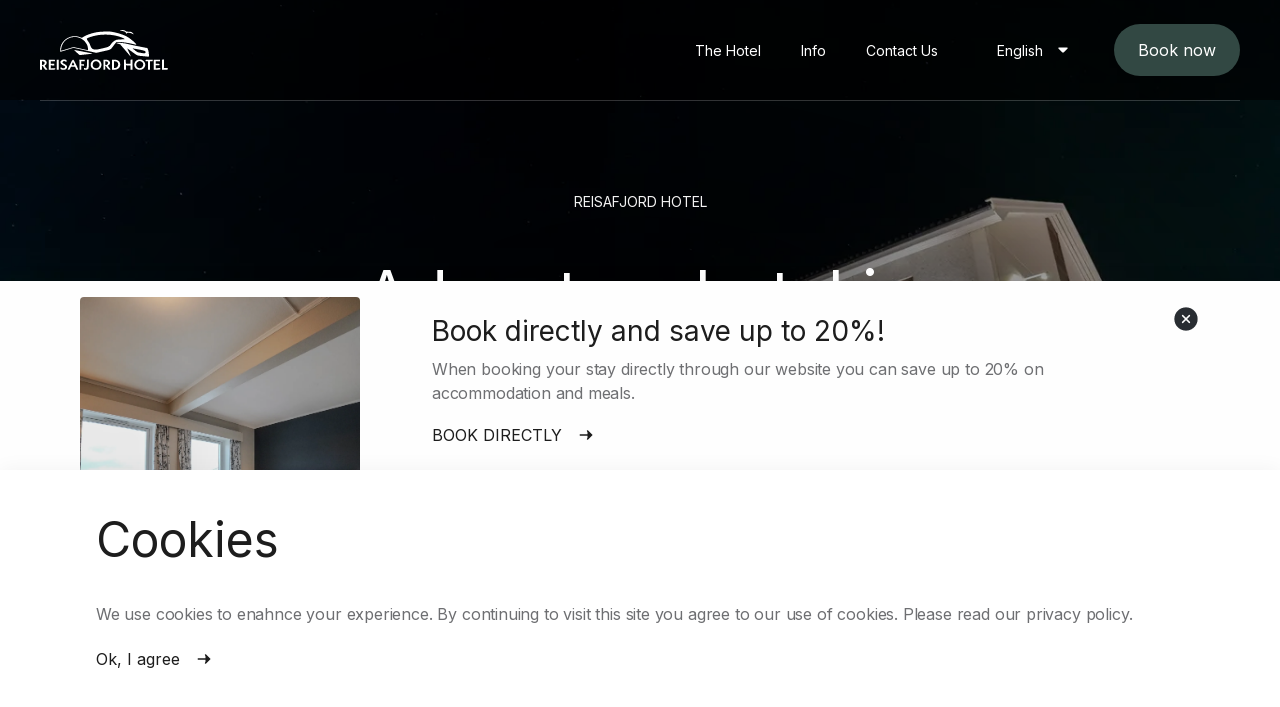

--- FILE ---
content_type: text/html; charset=UTF-8
request_url: https://reisafjord-hotel.com/?id=1617925012
body_size: 32496
content:
<!DOCTYPE html><html lang="en"><head><meta charSet="utf-8"/><meta http-equiv="x-ua-compatible" content="ie=edge"/><meta name="viewport" content="width=device-width, initial-scale=1, shrink-to-fit=no"/><meta data-react-helmet="true" name="description" content="Nestled in Norway’s stunning landscapes near Tromsø, Reisafjord Hotel offers a cozy Norway adventure hotel experience. Our thoughtful package tours invite you to chase the Northern Lights with guided excursions. Stay with us at Reisafjord Hotel for a warm, memorable aurora adventure."/><meta data-react-helmet="true" property="og:description" content="Nestled in Norway’s stunning landscapes near Tromsø, Reisafjord Hotel offers a cozy Norway adventure hotel experience. Our thoughtful package tours invite you to chase the Northern Lights with guided excursions. Stay with us at Reisafjord Hotel for a warm, memorable aurora adventure."/><meta data-react-helmet="true" property="og:title" content="Adventure Hotel in Norway"/><meta data-react-helmet="true" property="og:image:alt"/><meta data-react-helmet="true" property="og:image" content="https://reisafjord-hotel.com../static/images/img-hero-1.webp"/><meta data-react-helmet="true" name="keywords" content=""/><meta data-react-helmet="true" name="format-detection" content="telephone=no"/><meta data-react-helmet="true" name="twitter:card" content="summary_large_image"/><meta data-react-helmet="true" property="og:type" content="website"/><meta data-react-helmet="true" property="og:url" content="https://reisafjord-hotel.com/"/><meta name="generator" content="Gatsby 4.18.0"/><style data-href="/styles.1ab6768e08ae1a3292d7.css" data-identity="gatsby-global-css">@import url(https://fonts.googleapis.com/css2?family=Inter:wght@400;500&display=swap);.slick-slider{-webkit-touch-callout:none;-webkit-tap-highlight-color:transparent;box-sizing:border-box;touch-action:pan-y;-webkit-user-select:none;user-select:none;-khtml-user-select:none}.slick-list,.slick-slider{display:block;position:relative}.slick-list{margin:0;overflow:hidden;padding:0}.slick-list:focus{outline:none}.slick-list.dragging{cursor:pointer;cursor:hand}.slick-slider .slick-list,.slick-slider .slick-track{transform:translateZ(0)}.slick-track{display:block;left:0;margin-left:auto;margin-right:auto;position:relative;top:0}.slick-track:after,.slick-track:before{content:"";display:table}.slick-track:after{clear:both}.slick-loading .slick-track{visibility:hidden}.slick-slide{display:none;float:left;height:100%;min-height:1px}[dir=rtl] .slick-slide{float:right}.slick-slide img{display:block}.slick-slide.slick-loading img{display:none}.slick-slide.dragging img{pointer-events:none}.slick-initialized .slick-slide{display:block}.slick-loading .slick-slide{visibility:hidden}.slick-vertical .slick-slide{border:1px solid transparent;display:block;height:auto}.slick-arrow.slick-hidden{display:none}.mapboxgl-map{-webkit-tap-highlight-color:rgba(0,0,0,0);font:12px/20px Helvetica Neue,Arial,Helvetica,sans-serif;overflow:hidden;position:relative}.mapboxgl-canvas{left:0;position:absolute;top:0}.mapboxgl-map:-webkit-full-screen{height:100%;width:100%}.mapboxgl-canary{background-color:salmon}.mapboxgl-canvas-container.mapboxgl-interactive,.mapboxgl-ctrl-group button.mapboxgl-ctrl-compass{cursor:grab;-webkit-user-select:none;user-select:none}.mapboxgl-canvas-container.mapboxgl-interactive.mapboxgl-track-pointer{cursor:pointer}.mapboxgl-canvas-container.mapboxgl-interactive:active,.mapboxgl-ctrl-group button.mapboxgl-ctrl-compass:active{cursor:grabbing}.mapboxgl-canvas-container.mapboxgl-touch-zoom-rotate,.mapboxgl-canvas-container.mapboxgl-touch-zoom-rotate .mapboxgl-canvas{touch-action:pan-x pan-y}.mapboxgl-canvas-container.mapboxgl-touch-drag-pan,.mapboxgl-canvas-container.mapboxgl-touch-drag-pan .mapboxgl-canvas{touch-action:pinch-zoom}.mapboxgl-canvas-container.mapboxgl-touch-zoom-rotate.mapboxgl-touch-drag-pan,.mapboxgl-canvas-container.mapboxgl-touch-zoom-rotate.mapboxgl-touch-drag-pan .mapboxgl-canvas{touch-action:none}.mapboxgl-ctrl-bottom-left,.mapboxgl-ctrl-bottom-right,.mapboxgl-ctrl-top-left,.mapboxgl-ctrl-top-right{pointer-events:none;position:absolute;z-index:2}.mapboxgl-ctrl-top-left{left:0;top:0}.mapboxgl-ctrl-top-right{right:0;top:0}.mapboxgl-ctrl-bottom-left{bottom:0;left:0}.mapboxgl-ctrl-bottom-right{bottom:0;right:0}.mapboxgl-ctrl{clear:both;pointer-events:auto;transform:translate(0)}.mapboxgl-ctrl-top-left .mapboxgl-ctrl{float:left;margin:10px 0 0 10px}.mapboxgl-ctrl-top-right .mapboxgl-ctrl{float:right;margin:10px 10px 0 0}.mapboxgl-ctrl-bottom-left .mapboxgl-ctrl{float:left;margin:0 0 10px 10px}.mapboxgl-ctrl-bottom-right .mapboxgl-ctrl{float:right;margin:0 10px 10px 0}.mapboxgl-ctrl-group{background:#fff;border-radius:4px}.mapboxgl-ctrl-group:not(:empty){box-shadow:0 0 0 2px rgba(0,0,0,.1)}@media (-ms-high-contrast:active){.mapboxgl-ctrl-group:not(:empty){box-shadow:0 0 0 2px ButtonText}}.mapboxgl-ctrl-group button{background-color:transparent;border:0;box-sizing:border-box;cursor:pointer;display:block;height:29px;outline:none;padding:0;width:29px}.mapboxgl-ctrl-group button+button{border-top:1px solid #ddd}.mapboxgl-ctrl button .mapboxgl-ctrl-icon{background-position:50%;background-repeat:no-repeat;display:block;height:100%;width:100%}@media (-ms-high-contrast:active){.mapboxgl-ctrl-icon{background-color:transparent}.mapboxgl-ctrl-group button+button{border-top:1px solid ButtonText}}.mapboxgl-ctrl button::-moz-focus-inner{border:0;padding:0}.mapboxgl-ctrl-attrib-button:focus,.mapboxgl-ctrl-group button:focus{box-shadow:0 0 2px 2px #0096ff}.mapboxgl-ctrl button:disabled{cursor:not-allowed}.mapboxgl-ctrl button:disabled .mapboxgl-ctrl-icon{opacity:.25}.mapboxgl-ctrl button:not(:disabled):hover{background-color:rgba(0,0,0,.05)}.mapboxgl-ctrl-group button:focus:focus-visible{box-shadow:0 0 2px 2px #0096ff}.mapboxgl-ctrl-group button:focus:not(:focus-visible){box-shadow:none}.mapboxgl-ctrl-group button:focus:first-child{border-radius:4px 4px 0 0}.mapboxgl-ctrl-group button:focus:last-child{border-radius:0 0 4px 4px}.mapboxgl-ctrl-group button:focus:only-child{border-radius:inherit}.mapboxgl-ctrl button.mapboxgl-ctrl-zoom-out .mapboxgl-ctrl-icon{background-image:url("data:image/svg+xml;charset=utf-8,%3Csvg xmlns='http://www.w3.org/2000/svg' width='29' height='29' fill='%23333' viewBox='0 0 29 29'%3E%3Cpath d='M10 13c-.75 0-1.5.75-1.5 1.5S9.25 16 10 16h9c.75 0 1.5-.75 1.5-1.5S19.75 13 19 13h-9z'/%3E%3C/svg%3E")}.mapboxgl-ctrl button.mapboxgl-ctrl-zoom-in .mapboxgl-ctrl-icon{background-image:url("data:image/svg+xml;charset=utf-8,%3Csvg xmlns='http://www.w3.org/2000/svg' width='29' height='29' fill='%23333' viewBox='0 0 29 29'%3E%3Cpath d='M14.5 8.5c-.75 0-1.5.75-1.5 1.5v3h-3c-.75 0-1.5.75-1.5 1.5S9.25 16 10 16h3v3c0 .75.75 1.5 1.5 1.5S16 19.75 16 19v-3h3c.75 0 1.5-.75 1.5-1.5S19.75 13 19 13h-3v-3c0-.75-.75-1.5-1.5-1.5z'/%3E%3C/svg%3E")}@media (-ms-high-contrast:active){.mapboxgl-ctrl button.mapboxgl-ctrl-zoom-out .mapboxgl-ctrl-icon{background-image:url("data:image/svg+xml;charset=utf-8,%3Csvg xmlns='http://www.w3.org/2000/svg' width='29' height='29' fill='%23fff' viewBox='0 0 29 29'%3E%3Cpath d='M10 13c-.75 0-1.5.75-1.5 1.5S9.25 16 10 16h9c.75 0 1.5-.75 1.5-1.5S19.75 13 19 13h-9z'/%3E%3C/svg%3E")}.mapboxgl-ctrl button.mapboxgl-ctrl-zoom-in .mapboxgl-ctrl-icon{background-image:url("data:image/svg+xml;charset=utf-8,%3Csvg xmlns='http://www.w3.org/2000/svg' width='29' height='29' fill='%23fff' viewBox='0 0 29 29'%3E%3Cpath d='M14.5 8.5c-.75 0-1.5.75-1.5 1.5v3h-3c-.75 0-1.5.75-1.5 1.5S9.25 16 10 16h3v3c0 .75.75 1.5 1.5 1.5S16 19.75 16 19v-3h3c.75 0 1.5-.75 1.5-1.5S19.75 13 19 13h-3v-3c0-.75-.75-1.5-1.5-1.5z'/%3E%3C/svg%3E")}}@media (-ms-high-contrast:black-on-white){.mapboxgl-ctrl button.mapboxgl-ctrl-zoom-out .mapboxgl-ctrl-icon{background-image:url("data:image/svg+xml;charset=utf-8,%3Csvg xmlns='http://www.w3.org/2000/svg' width='29' height='29' viewBox='0 0 29 29'%3E%3Cpath d='M10 13c-.75 0-1.5.75-1.5 1.5S9.25 16 10 16h9c.75 0 1.5-.75 1.5-1.5S19.75 13 19 13h-9z'/%3E%3C/svg%3E")}.mapboxgl-ctrl button.mapboxgl-ctrl-zoom-in .mapboxgl-ctrl-icon{background-image:url("data:image/svg+xml;charset=utf-8,%3Csvg xmlns='http://www.w3.org/2000/svg' width='29' height='29' viewBox='0 0 29 29'%3E%3Cpath d='M14.5 8.5c-.75 0-1.5.75-1.5 1.5v3h-3c-.75 0-1.5.75-1.5 1.5S9.25 16 10 16h3v3c0 .75.75 1.5 1.5 1.5S16 19.75 16 19v-3h3c.75 0 1.5-.75 1.5-1.5S19.75 13 19 13h-3v-3c0-.75-.75-1.5-1.5-1.5z'/%3E%3C/svg%3E")}}.mapboxgl-ctrl button.mapboxgl-ctrl-fullscreen .mapboxgl-ctrl-icon{background-image:url("data:image/svg+xml;charset=utf-8,%3Csvg xmlns='http://www.w3.org/2000/svg' width='29' height='29' fill='%23333' viewBox='0 0 29 29'%3E%3Cpath d='M24 16v5.5c0 1.75-.75 2.5-2.5 2.5H16v-1l3-1.5-4-5.5 1-1 5.5 4 1.5-3h1zM6 16l1.5 3 5.5-4 1 1-4 5.5 3 1.5v1H7.5C5.75 24 5 23.25 5 21.5V16h1zm7-11v1l-3 1.5 4 5.5-1 1-5.5-4L6 13H5V7.5C5 5.75 5.75 5 7.5 5H13zm11 2.5c0-1.75-.75-2.5-2.5-2.5H16v1l3 1.5-4 5.5 1 1 5.5-4 1.5 3h1V7.5z'/%3E%3C/svg%3E")}.mapboxgl-ctrl button.mapboxgl-ctrl-shrink .mapboxgl-ctrl-icon{background-image:url("data:image/svg+xml;charset=utf-8,%3Csvg xmlns='http://www.w3.org/2000/svg' width='29' height='29' viewBox='0 0 29 29'%3E%3Cpath d='M18.5 16c-1.75 0-2.5.75-2.5 2.5V24h1l1.5-3 5.5 4 1-1-4-5.5 3-1.5v-1h-5.5zM13 18.5c0-1.75-.75-2.5-2.5-2.5H5v1l3 1.5L4 24l1 1 5.5-4 1.5 3h1v-5.5zm3-8c0 1.75.75 2.5 2.5 2.5H24v-1l-3-1.5L25 5l-1-1-5.5 4L17 5h-1v5.5zM10.5 13c1.75 0 2.5-.75 2.5-2.5V5h-1l-1.5 3L5 4 4 5l4 5.5L5 12v1h5.5z'/%3E%3C/svg%3E")}@media (-ms-high-contrast:active){.mapboxgl-ctrl button.mapboxgl-ctrl-fullscreen .mapboxgl-ctrl-icon{background-image:url("data:image/svg+xml;charset=utf-8,%3Csvg xmlns='http://www.w3.org/2000/svg' width='29' height='29' fill='%23fff' viewBox='0 0 29 29'%3E%3Cpath d='M24 16v5.5c0 1.75-.75 2.5-2.5 2.5H16v-1l3-1.5-4-5.5 1-1 5.5 4 1.5-3h1zM6 16l1.5 3 5.5-4 1 1-4 5.5 3 1.5v1H7.5C5.75 24 5 23.25 5 21.5V16h1zm7-11v1l-3 1.5 4 5.5-1 1-5.5-4L6 13H5V7.5C5 5.75 5.75 5 7.5 5H13zm11 2.5c0-1.75-.75-2.5-2.5-2.5H16v1l3 1.5-4 5.5 1 1 5.5-4 1.5 3h1V7.5z'/%3E%3C/svg%3E")}.mapboxgl-ctrl button.mapboxgl-ctrl-shrink .mapboxgl-ctrl-icon{background-image:url("data:image/svg+xml;charset=utf-8,%3Csvg xmlns='http://www.w3.org/2000/svg' width='29' height='29' fill='%23fff' viewBox='0 0 29 29'%3E%3Cpath d='M18.5 16c-1.75 0-2.5.75-2.5 2.5V24h1l1.5-3 5.5 4 1-1-4-5.5 3-1.5v-1h-5.5zM13 18.5c0-1.75-.75-2.5-2.5-2.5H5v1l3 1.5L4 24l1 1 5.5-4 1.5 3h1v-5.5zm3-8c0 1.75.75 2.5 2.5 2.5H24v-1l-3-1.5L25 5l-1-1-5.5 4L17 5h-1v5.5zM10.5 13c1.75 0 2.5-.75 2.5-2.5V5h-1l-1.5 3L5 4 4 5l4 5.5L5 12v1h5.5z'/%3E%3C/svg%3E")}}@media (-ms-high-contrast:black-on-white){.mapboxgl-ctrl button.mapboxgl-ctrl-fullscreen .mapboxgl-ctrl-icon{background-image:url("data:image/svg+xml;charset=utf-8,%3Csvg xmlns='http://www.w3.org/2000/svg' width='29' height='29' viewBox='0 0 29 29'%3E%3Cpath d='M24 16v5.5c0 1.75-.75 2.5-2.5 2.5H16v-1l3-1.5-4-5.5 1-1 5.5 4 1.5-3h1zM6 16l1.5 3 5.5-4 1 1-4 5.5 3 1.5v1H7.5C5.75 24 5 23.25 5 21.5V16h1zm7-11v1l-3 1.5 4 5.5-1 1-5.5-4L6 13H5V7.5C5 5.75 5.75 5 7.5 5H13zm11 2.5c0-1.75-.75-2.5-2.5-2.5H16v1l3 1.5-4 5.5 1 1 5.5-4 1.5 3h1V7.5z'/%3E%3C/svg%3E")}.mapboxgl-ctrl button.mapboxgl-ctrl-shrink .mapboxgl-ctrl-icon{background-image:url("data:image/svg+xml;charset=utf-8,%3Csvg xmlns='http://www.w3.org/2000/svg' width='29' height='29' viewBox='0 0 29 29'%3E%3Cpath d='M18.5 16c-1.75 0-2.5.75-2.5 2.5V24h1l1.5-3 5.5 4 1-1-4-5.5 3-1.5v-1h-5.5zM13 18.5c0-1.75-.75-2.5-2.5-2.5H5v1l3 1.5L4 24l1 1 5.5-4 1.5 3h1v-5.5zm3-8c0 1.75.75 2.5 2.5 2.5H24v-1l-3-1.5L25 5l-1-1-5.5 4L17 5h-1v5.5zM10.5 13c1.75 0 2.5-.75 2.5-2.5V5h-1l-1.5 3L5 4 4 5l4 5.5L5 12v1h5.5z'/%3E%3C/svg%3E")}}.mapboxgl-ctrl button.mapboxgl-ctrl-compass .mapboxgl-ctrl-icon{background-image:url("data:image/svg+xml;charset=utf-8,%3Csvg xmlns='http://www.w3.org/2000/svg' width='29' height='29' fill='%23333' viewBox='0 0 29 29'%3E%3Cpath d='m10.5 14 4-8 4 8h-8z'/%3E%3Cpath fill='%23ccc' d='m10.5 16 4 8 4-8h-8z'/%3E%3C/svg%3E")}@media (-ms-high-contrast:active){.mapboxgl-ctrl button.mapboxgl-ctrl-compass .mapboxgl-ctrl-icon{background-image:url("data:image/svg+xml;charset=utf-8,%3Csvg xmlns='http://www.w3.org/2000/svg' width='29' height='29' fill='%23fff' viewBox='0 0 29 29'%3E%3Cpath d='m10.5 14 4-8 4 8h-8z'/%3E%3Cpath fill='%23999' d='m10.5 16 4 8 4-8h-8z'/%3E%3C/svg%3E")}}@media (-ms-high-contrast:black-on-white){.mapboxgl-ctrl button.mapboxgl-ctrl-compass .mapboxgl-ctrl-icon{background-image:url("data:image/svg+xml;charset=utf-8,%3Csvg xmlns='http://www.w3.org/2000/svg' width='29' height='29' viewBox='0 0 29 29'%3E%3Cpath d='m10.5 14 4-8 4 8h-8z'/%3E%3Cpath fill='%23ccc' d='m10.5 16 4 8 4-8h-8z'/%3E%3C/svg%3E")}}.mapboxgl-ctrl button.mapboxgl-ctrl-geolocate .mapboxgl-ctrl-icon{background-image:url("data:image/svg+xml;charset=utf-8,%3Csvg xmlns='http://www.w3.org/2000/svg' width='29' height='29' fill='%23333' viewBox='0 0 20 20'%3E%3Cpath d='M10 4C9 4 9 5 9 5v.1A5 5 0 0 0 5.1 9H5s-1 0-1 1 1 1 1 1h.1A5 5 0 0 0 9 14.9v.1s0 1 1 1 1-1 1-1v-.1a5 5 0 0 0 3.9-3.9h.1s1 0 1-1-1-1-1-1h-.1A5 5 0 0 0 11 5.1V5s0-1-1-1zm0 2.5a3.5 3.5 0 1 1 0 7 3.5 3.5 0 1 1 0-7z'/%3E%3Ccircle cx='10' cy='10' r='2'/%3E%3C/svg%3E")}.mapboxgl-ctrl button.mapboxgl-ctrl-geolocate:disabled .mapboxgl-ctrl-icon{background-image:url("data:image/svg+xml;charset=utf-8,%3Csvg xmlns='http://www.w3.org/2000/svg' width='29' height='29' fill='%23aaa' viewBox='0 0 20 20'%3E%3Cpath d='M10 4C9 4 9 5 9 5v.1A5 5 0 0 0 5.1 9H5s-1 0-1 1 1 1 1 1h.1A5 5 0 0 0 9 14.9v.1s0 1 1 1 1-1 1-1v-.1a5 5 0 0 0 3.9-3.9h.1s1 0 1-1-1-1-1-1h-.1A5 5 0 0 0 11 5.1V5s0-1-1-1zm0 2.5a3.5 3.5 0 1 1 0 7 3.5 3.5 0 1 1 0-7z'/%3E%3Ccircle cx='10' cy='10' r='2'/%3E%3Cpath fill='red' d='m14 5 1 1-9 9-1-1 9-9z'/%3E%3C/svg%3E")}.mapboxgl-ctrl button.mapboxgl-ctrl-geolocate.mapboxgl-ctrl-geolocate-active .mapboxgl-ctrl-icon{background-image:url("data:image/svg+xml;charset=utf-8,%3Csvg xmlns='http://www.w3.org/2000/svg' width='29' height='29' fill='%2333b5e5' viewBox='0 0 20 20'%3E%3Cpath d='M10 4C9 4 9 5 9 5v.1A5 5 0 0 0 5.1 9H5s-1 0-1 1 1 1 1 1h.1A5 5 0 0 0 9 14.9v.1s0 1 1 1 1-1 1-1v-.1a5 5 0 0 0 3.9-3.9h.1s1 0 1-1-1-1-1-1h-.1A5 5 0 0 0 11 5.1V5s0-1-1-1zm0 2.5a3.5 3.5 0 1 1 0 7 3.5 3.5 0 1 1 0-7z'/%3E%3Ccircle cx='10' cy='10' r='2'/%3E%3C/svg%3E")}.mapboxgl-ctrl button.mapboxgl-ctrl-geolocate.mapboxgl-ctrl-geolocate-active-error .mapboxgl-ctrl-icon{background-image:url("data:image/svg+xml;charset=utf-8,%3Csvg xmlns='http://www.w3.org/2000/svg' width='29' height='29' fill='%23e58978' viewBox='0 0 20 20'%3E%3Cpath d='M10 4C9 4 9 5 9 5v.1A5 5 0 0 0 5.1 9H5s-1 0-1 1 1 1 1 1h.1A5 5 0 0 0 9 14.9v.1s0 1 1 1 1-1 1-1v-.1a5 5 0 0 0 3.9-3.9h.1s1 0 1-1-1-1-1-1h-.1A5 5 0 0 0 11 5.1V5s0-1-1-1zm0 2.5a3.5 3.5 0 1 1 0 7 3.5 3.5 0 1 1 0-7z'/%3E%3Ccircle cx='10' cy='10' r='2'/%3E%3C/svg%3E")}.mapboxgl-ctrl button.mapboxgl-ctrl-geolocate.mapboxgl-ctrl-geolocate-background .mapboxgl-ctrl-icon{background-image:url("data:image/svg+xml;charset=utf-8,%3Csvg xmlns='http://www.w3.org/2000/svg' width='29' height='29' fill='%2333b5e5' viewBox='0 0 20 20'%3E%3Cpath d='M10 4C9 4 9 5 9 5v.1A5 5 0 0 0 5.1 9H5s-1 0-1 1 1 1 1 1h.1A5 5 0 0 0 9 14.9v.1s0 1 1 1 1-1 1-1v-.1a5 5 0 0 0 3.9-3.9h.1s1 0 1-1-1-1-1-1h-.1A5 5 0 0 0 11 5.1V5s0-1-1-1zm0 2.5a3.5 3.5 0 1 1 0 7 3.5 3.5 0 1 1 0-7z'/%3E%3C/svg%3E")}.mapboxgl-ctrl button.mapboxgl-ctrl-geolocate.mapboxgl-ctrl-geolocate-background-error .mapboxgl-ctrl-icon{background-image:url("data:image/svg+xml;charset=utf-8,%3Csvg xmlns='http://www.w3.org/2000/svg' width='29' height='29' fill='%23e54e33' viewBox='0 0 20 20'%3E%3Cpath d='M10 4C9 4 9 5 9 5v.1A5 5 0 0 0 5.1 9H5s-1 0-1 1 1 1 1 1h.1A5 5 0 0 0 9 14.9v.1s0 1 1 1 1-1 1-1v-.1a5 5 0 0 0 3.9-3.9h.1s1 0 1-1-1-1-1-1h-.1A5 5 0 0 0 11 5.1V5s0-1-1-1zm0 2.5a3.5 3.5 0 1 1 0 7 3.5 3.5 0 1 1 0-7z'/%3E%3C/svg%3E")}.mapboxgl-ctrl button.mapboxgl-ctrl-geolocate.mapboxgl-ctrl-geolocate-waiting .mapboxgl-ctrl-icon{animation:mapboxgl-spin 2s linear infinite}@media (-ms-high-contrast:active){.mapboxgl-ctrl button.mapboxgl-ctrl-geolocate .mapboxgl-ctrl-icon{background-image:url("data:image/svg+xml;charset=utf-8,%3Csvg xmlns='http://www.w3.org/2000/svg' width='29' height='29' fill='%23fff' viewBox='0 0 20 20'%3E%3Cpath d='M10 4C9 4 9 5 9 5v.1A5 5 0 0 0 5.1 9H5s-1 0-1 1 1 1 1 1h.1A5 5 0 0 0 9 14.9v.1s0 1 1 1 1-1 1-1v-.1a5 5 0 0 0 3.9-3.9h.1s1 0 1-1-1-1-1-1h-.1A5 5 0 0 0 11 5.1V5s0-1-1-1zm0 2.5a3.5 3.5 0 1 1 0 7 3.5 3.5 0 1 1 0-7z'/%3E%3Ccircle cx='10' cy='10' r='2'/%3E%3C/svg%3E")}.mapboxgl-ctrl button.mapboxgl-ctrl-geolocate:disabled .mapboxgl-ctrl-icon{background-image:url("data:image/svg+xml;charset=utf-8,%3Csvg xmlns='http://www.w3.org/2000/svg' width='29' height='29' fill='%23999' viewBox='0 0 20 20'%3E%3Cpath d='M10 4C9 4 9 5 9 5v.1A5 5 0 0 0 5.1 9H5s-1 0-1 1 1 1 1 1h.1A5 5 0 0 0 9 14.9v.1s0 1 1 1 1-1 1-1v-.1a5 5 0 0 0 3.9-3.9h.1s1 0 1-1-1-1-1-1h-.1A5 5 0 0 0 11 5.1V5s0-1-1-1zm0 2.5a3.5 3.5 0 1 1 0 7 3.5 3.5 0 1 1 0-7z'/%3E%3Ccircle cx='10' cy='10' r='2'/%3E%3Cpath fill='red' d='m14 5 1 1-9 9-1-1 9-9z'/%3E%3C/svg%3E")}.mapboxgl-ctrl button.mapboxgl-ctrl-geolocate.mapboxgl-ctrl-geolocate-active .mapboxgl-ctrl-icon{background-image:url("data:image/svg+xml;charset=utf-8,%3Csvg xmlns='http://www.w3.org/2000/svg' width='29' height='29' fill='%2333b5e5' viewBox='0 0 20 20'%3E%3Cpath d='M10 4C9 4 9 5 9 5v.1A5 5 0 0 0 5.1 9H5s-1 0-1 1 1 1 1 1h.1A5 5 0 0 0 9 14.9v.1s0 1 1 1 1-1 1-1v-.1a5 5 0 0 0 3.9-3.9h.1s1 0 1-1-1-1-1-1h-.1A5 5 0 0 0 11 5.1V5s0-1-1-1zm0 2.5a3.5 3.5 0 1 1 0 7 3.5 3.5 0 1 1 0-7z'/%3E%3Ccircle cx='10' cy='10' r='2'/%3E%3C/svg%3E")}.mapboxgl-ctrl button.mapboxgl-ctrl-geolocate.mapboxgl-ctrl-geolocate-active-error .mapboxgl-ctrl-icon{background-image:url("data:image/svg+xml;charset=utf-8,%3Csvg xmlns='http://www.w3.org/2000/svg' width='29' height='29' fill='%23e58978' viewBox='0 0 20 20'%3E%3Cpath d='M10 4C9 4 9 5 9 5v.1A5 5 0 0 0 5.1 9H5s-1 0-1 1 1 1 1 1h.1A5 5 0 0 0 9 14.9v.1s0 1 1 1 1-1 1-1v-.1a5 5 0 0 0 3.9-3.9h.1s1 0 1-1-1-1-1-1h-.1A5 5 0 0 0 11 5.1V5s0-1-1-1zm0 2.5a3.5 3.5 0 1 1 0 7 3.5 3.5 0 1 1 0-7z'/%3E%3Ccircle cx='10' cy='10' r='2'/%3E%3C/svg%3E")}.mapboxgl-ctrl button.mapboxgl-ctrl-geolocate.mapboxgl-ctrl-geolocate-background .mapboxgl-ctrl-icon{background-image:url("data:image/svg+xml;charset=utf-8,%3Csvg xmlns='http://www.w3.org/2000/svg' width='29' height='29' fill='%2333b5e5' viewBox='0 0 20 20'%3E%3Cpath d='M10 4C9 4 9 5 9 5v.1A5 5 0 0 0 5.1 9H5s-1 0-1 1 1 1 1 1h.1A5 5 0 0 0 9 14.9v.1s0 1 1 1 1-1 1-1v-.1a5 5 0 0 0 3.9-3.9h.1s1 0 1-1-1-1-1-1h-.1A5 5 0 0 0 11 5.1V5s0-1-1-1zm0 2.5a3.5 3.5 0 1 1 0 7 3.5 3.5 0 1 1 0-7z'/%3E%3C/svg%3E")}.mapboxgl-ctrl button.mapboxgl-ctrl-geolocate.mapboxgl-ctrl-geolocate-background-error .mapboxgl-ctrl-icon{background-image:url("data:image/svg+xml;charset=utf-8,%3Csvg xmlns='http://www.w3.org/2000/svg' width='29' height='29' fill='%23e54e33' viewBox='0 0 20 20'%3E%3Cpath d='M10 4C9 4 9 5 9 5v.1A5 5 0 0 0 5.1 9H5s-1 0-1 1 1 1 1 1h.1A5 5 0 0 0 9 14.9v.1s0 1 1 1 1-1 1-1v-.1a5 5 0 0 0 3.9-3.9h.1s1 0 1-1-1-1-1-1h-.1A5 5 0 0 0 11 5.1V5s0-1-1-1zm0 2.5a3.5 3.5 0 1 1 0 7 3.5 3.5 0 1 1 0-7z'/%3E%3C/svg%3E")}}@media (-ms-high-contrast:black-on-white){.mapboxgl-ctrl button.mapboxgl-ctrl-geolocate .mapboxgl-ctrl-icon{background-image:url("data:image/svg+xml;charset=utf-8,%3Csvg xmlns='http://www.w3.org/2000/svg' width='29' height='29' viewBox='0 0 20 20'%3E%3Cpath d='M10 4C9 4 9 5 9 5v.1A5 5 0 0 0 5.1 9H5s-1 0-1 1 1 1 1 1h.1A5 5 0 0 0 9 14.9v.1s0 1 1 1 1-1 1-1v-.1a5 5 0 0 0 3.9-3.9h.1s1 0 1-1-1-1-1-1h-.1A5 5 0 0 0 11 5.1V5s0-1-1-1zm0 2.5a3.5 3.5 0 1 1 0 7 3.5 3.5 0 1 1 0-7z'/%3E%3Ccircle cx='10' cy='10' r='2'/%3E%3C/svg%3E")}.mapboxgl-ctrl button.mapboxgl-ctrl-geolocate:disabled .mapboxgl-ctrl-icon{background-image:url("data:image/svg+xml;charset=utf-8,%3Csvg xmlns='http://www.w3.org/2000/svg' width='29' height='29' fill='%23666' viewBox='0 0 20 20'%3E%3Cpath d='M10 4C9 4 9 5 9 5v.1A5 5 0 0 0 5.1 9H5s-1 0-1 1 1 1 1 1h.1A5 5 0 0 0 9 14.9v.1s0 1 1 1 1-1 1-1v-.1a5 5 0 0 0 3.9-3.9h.1s1 0 1-1-1-1-1-1h-.1A5 5 0 0 0 11 5.1V5s0-1-1-1zm0 2.5a3.5 3.5 0 1 1 0 7 3.5 3.5 0 1 1 0-7z'/%3E%3Ccircle cx='10' cy='10' r='2'/%3E%3Cpath fill='red' d='m14 5 1 1-9 9-1-1 9-9z'/%3E%3C/svg%3E")}}@keyframes mapboxgl-spin{0%{transform:rotate(0deg)}to{transform:rotate(1turn)}}a.mapboxgl-ctrl-logo{background-image:url("data:image/svg+xml;charset=utf-8,%3Csvg xmlns='http://www.w3.org/2000/svg' xmlns:xlink='http://www.w3.org/1999/xlink' width='88' height='23' fill-rule='evenodd' viewBox='0 0 88 23'%3E%3Cdefs%3E%3Cpath id='prefix__a' d='M11.5 2.25c5.105 0 9.25 4.145 9.25 9.25s-4.145 9.25-9.25 9.25-9.25-4.145-9.25-9.25 4.145-9.25 9.25-9.25zM6.997 15.983c-.051-.338-.828-5.802 2.233-8.873a4.395 4.395 0 0 1 3.13-1.28c1.27 0 2.49.51 3.39 1.42.91.9 1.42 2.12 1.42 3.39 0 1.18-.449 2.301-1.28 3.13C12.72 16.93 7 16 7 16l-.003-.017zM15.3 10.5l-2 .8-.8 2-.8-2-2-.8 2-.8.8-2 .8 2 2 .8z'/%3E%3Cpath id='prefix__b' d='M50.63 8c.13 0 .23.1.23.23V9c.7-.76 1.7-1.18 2.73-1.18 2.17 0 3.95 1.85 3.95 4.17s-1.77 4.19-3.94 4.19c-1.04 0-2.03-.43-2.74-1.18v3.77c0 .13-.1.23-.23.23h-1.4c-.13 0-.23-.1-.23-.23V8.23c0-.12.1-.23.23-.23h1.4zm-3.86.01c.01 0 .01 0 .01-.01.13 0 .22.1.22.22v7.55c0 .12-.1.23-.23.23h-1.4c-.13 0-.23-.1-.23-.23V15c-.7.76-1.69 1.19-2.73 1.19-2.17 0-3.94-1.87-3.94-4.19 0-2.32 1.77-4.19 3.94-4.19 1.03 0 2.02.43 2.73 1.18v-.75c0-.12.1-.23.23-.23h1.4zm26.375-.19a4.24 4.24 0 0 0-4.16 3.29c-.13.59-.13 1.19 0 1.77a4.233 4.233 0 0 0 4.17 3.3c2.35 0 4.26-1.87 4.26-4.19 0-2.32-1.9-4.17-4.27-4.17zM60.63 5c.13 0 .23.1.23.23v3.76c.7-.76 1.7-1.18 2.73-1.18 1.88 0 3.45 1.4 3.84 3.28.13.59.13 1.2 0 1.8-.39 1.88-1.96 3.29-3.84 3.29-1.03 0-2.02-.43-2.73-1.18v.77c0 .12-.1.23-.23.23h-1.4c-.13 0-.23-.1-.23-.23V5.23c0-.12.1-.23.23-.23h1.4zm-34 11h-1.4c-.13 0-.23-.11-.23-.23V8.22c.01-.13.1-.22.23-.22h1.4c.13 0 .22.11.23.22v.68c.5-.68 1.3-1.09 2.16-1.1h.03c1.09 0 2.09.6 2.6 1.55.45-.95 1.4-1.55 2.44-1.56 1.62 0 2.93 1.25 2.9 2.78l.03 5.2c0 .13-.1.23-.23.23h-1.41c-.13 0-.23-.11-.23-.23v-4.59c0-.98-.74-1.71-1.62-1.71-.8 0-1.46.7-1.59 1.62l.01 4.68c0 .13-.11.23-.23.23h-1.41c-.13 0-.23-.11-.23-.23v-4.59c0-.98-.74-1.71-1.62-1.71-.85 0-1.54.79-1.6 1.8v4.5c0 .13-.1.23-.23.23zm53.615 0h-1.61c-.04 0-.08-.01-.12-.03-.09-.06-.13-.19-.06-.28l2.43-3.71-2.39-3.65a.213.213 0 0 1-.03-.12c0-.12.09-.21.21-.21h1.61c.13 0 .24.06.3.17l1.41 2.37 1.4-2.37a.34.34 0 0 1 .3-.17h1.6c.04 0 .08.01.12.03.09.06.13.19.06.28l-2.37 3.65 2.43 3.7c0 .05.01.09.01.13 0 .12-.09.21-.21.21h-1.61c-.13 0-.24-.06-.3-.17l-1.44-2.42-1.44 2.42a.34.34 0 0 1-.3.17zm-7.12-1.49c-1.33 0-2.42-1.12-2.42-2.51 0-1.39 1.08-2.52 2.42-2.52 1.33 0 2.42 1.12 2.42 2.51 0 1.39-1.08 2.51-2.42 2.52zm-19.865 0c-1.32 0-2.39-1.11-2.42-2.48v-.07c.02-1.38 1.09-2.49 2.4-2.49 1.32 0 2.41 1.12 2.41 2.51 0 1.39-1.07 2.52-2.39 2.53zm-8.11-2.48c-.01 1.37-1.09 2.47-2.41 2.47s-2.42-1.12-2.42-2.51c0-1.39 1.08-2.52 2.4-2.52 1.33 0 2.39 1.11 2.41 2.48l.02.08zm18.12 2.47c-1.32 0-2.39-1.11-2.41-2.48v-.06c.02-1.38 1.09-2.48 2.41-2.48s2.42 1.12 2.42 2.51c0 1.39-1.09 2.51-2.42 2.51z'/%3E%3C/defs%3E%3Cmask id='prefix__c'%3E%3Crect width='100%25' height='100%25' fill='%23fff'/%3E%3Cuse xlink:href='%23prefix__a'/%3E%3Cuse xlink:href='%23prefix__b'/%3E%3C/mask%3E%3Cg stroke='%23000' stroke-width='3' opacity='.3'%3E%3Ccircle cx='11.5' cy='11.5' r='9.25' mask='url(%23prefix__c)'/%3E%3Cuse xlink:href='%23prefix__b' mask='url(%23prefix__c)'/%3E%3C/g%3E%3Cg fill='%23fff' opacity='.9'%3E%3Cuse xlink:href='%23prefix__a'/%3E%3Cuse xlink:href='%23prefix__b'/%3E%3C/g%3E%3C/svg%3E");background-repeat:no-repeat;cursor:pointer;display:block;height:23px;margin:0 0 -4px -4px;overflow:hidden;width:88px}a.mapboxgl-ctrl-logo.mapboxgl-compact{width:23px}@media (-ms-high-contrast:active){a.mapboxgl-ctrl-logo{background-color:transparent;background-image:url("data:image/svg+xml;charset=utf-8,%3Csvg xmlns='http://www.w3.org/2000/svg' xmlns:xlink='http://www.w3.org/1999/xlink' width='88' height='23' fill-rule='evenodd' viewBox='0 0 88 23'%3E%3Cdefs%3E%3Cpath id='prefix__a' d='M11.5 2.25c5.105 0 9.25 4.145 9.25 9.25s-4.145 9.25-9.25 9.25-9.25-4.145-9.25-9.25 4.145-9.25 9.25-9.25zM6.997 15.983c-.051-.338-.828-5.802 2.233-8.873a4.395 4.395 0 0 1 3.13-1.28c1.27 0 2.49.51 3.39 1.42.91.9 1.42 2.12 1.42 3.39 0 1.18-.449 2.301-1.28 3.13C12.72 16.93 7 16 7 16l-.003-.017zM15.3 10.5l-2 .8-.8 2-.8-2-2-.8 2-.8.8-2 .8 2 2 .8z'/%3E%3Cpath id='prefix__b' d='M50.63 8c.13 0 .23.1.23.23V9c.7-.76 1.7-1.18 2.73-1.18 2.17 0 3.95 1.85 3.95 4.17s-1.77 4.19-3.94 4.19c-1.04 0-2.03-.43-2.74-1.18v3.77c0 .13-.1.23-.23.23h-1.4c-.13 0-.23-.1-.23-.23V8.23c0-.12.1-.23.23-.23h1.4zm-3.86.01c.01 0 .01 0 .01-.01.13 0 .22.1.22.22v7.55c0 .12-.1.23-.23.23h-1.4c-.13 0-.23-.1-.23-.23V15c-.7.76-1.69 1.19-2.73 1.19-2.17 0-3.94-1.87-3.94-4.19 0-2.32 1.77-4.19 3.94-4.19 1.03 0 2.02.43 2.73 1.18v-.75c0-.12.1-.23.23-.23h1.4zm26.375-.19a4.24 4.24 0 0 0-4.16 3.29c-.13.59-.13 1.19 0 1.77a4.233 4.233 0 0 0 4.17 3.3c2.35 0 4.26-1.87 4.26-4.19 0-2.32-1.9-4.17-4.27-4.17zM60.63 5c.13 0 .23.1.23.23v3.76c.7-.76 1.7-1.18 2.73-1.18 1.88 0 3.45 1.4 3.84 3.28.13.59.13 1.2 0 1.8-.39 1.88-1.96 3.29-3.84 3.29-1.03 0-2.02-.43-2.73-1.18v.77c0 .12-.1.23-.23.23h-1.4c-.13 0-.23-.1-.23-.23V5.23c0-.12.1-.23.23-.23h1.4zm-34 11h-1.4c-.13 0-.23-.11-.23-.23V8.22c.01-.13.1-.22.23-.22h1.4c.13 0 .22.11.23.22v.68c.5-.68 1.3-1.09 2.16-1.1h.03c1.09 0 2.09.6 2.6 1.55.45-.95 1.4-1.55 2.44-1.56 1.62 0 2.93 1.25 2.9 2.78l.03 5.2c0 .13-.1.23-.23.23h-1.41c-.13 0-.23-.11-.23-.23v-4.59c0-.98-.74-1.71-1.62-1.71-.8 0-1.46.7-1.59 1.62l.01 4.68c0 .13-.11.23-.23.23h-1.41c-.13 0-.23-.11-.23-.23v-4.59c0-.98-.74-1.71-1.62-1.71-.85 0-1.54.79-1.6 1.8v4.5c0 .13-.1.23-.23.23zm53.615 0h-1.61c-.04 0-.08-.01-.12-.03-.09-.06-.13-.19-.06-.28l2.43-3.71-2.39-3.65a.213.213 0 0 1-.03-.12c0-.12.09-.21.21-.21h1.61c.13 0 .24.06.3.17l1.41 2.37 1.4-2.37a.34.34 0 0 1 .3-.17h1.6c.04 0 .08.01.12.03.09.06.13.19.06.28l-2.37 3.65 2.43 3.7c0 .05.01.09.01.13 0 .12-.09.21-.21.21h-1.61c-.13 0-.24-.06-.3-.17l-1.44-2.42-1.44 2.42a.34.34 0 0 1-.3.17zm-7.12-1.49c-1.33 0-2.42-1.12-2.42-2.51 0-1.39 1.08-2.52 2.42-2.52 1.33 0 2.42 1.12 2.42 2.51 0 1.39-1.08 2.51-2.42 2.52zm-19.865 0c-1.32 0-2.39-1.11-2.42-2.48v-.07c.02-1.38 1.09-2.49 2.4-2.49 1.32 0 2.41 1.12 2.41 2.51 0 1.39-1.07 2.52-2.39 2.53zm-8.11-2.48c-.01 1.37-1.09 2.47-2.41 2.47s-2.42-1.12-2.42-2.51c0-1.39 1.08-2.52 2.4-2.52 1.33 0 2.39 1.11 2.41 2.48l.02.08zm18.12 2.47c-1.32 0-2.39-1.11-2.41-2.48v-.06c.02-1.38 1.09-2.48 2.41-2.48s2.42 1.12 2.42 2.51c0 1.39-1.09 2.51-2.42 2.51z'/%3E%3C/defs%3E%3Cmask id='prefix__c'%3E%3Crect width='100%25' height='100%25' fill='%23fff'/%3E%3Cuse xlink:href='%23prefix__a'/%3E%3Cuse xlink:href='%23prefix__b'/%3E%3C/mask%3E%3Cg stroke='%23000' stroke-width='3'%3E%3Ccircle cx='11.5' cy='11.5' r='9.25' mask='url(%23prefix__c)'/%3E%3Cuse xlink:href='%23prefix__b' mask='url(%23prefix__c)'/%3E%3C/g%3E%3Cg fill='%23fff'%3E%3Cuse xlink:href='%23prefix__a'/%3E%3Cuse xlink:href='%23prefix__b'/%3E%3C/g%3E%3C/svg%3E")}}@media (-ms-high-contrast:black-on-white){a.mapboxgl-ctrl-logo{background-image:url("data:image/svg+xml;charset=utf-8,%3Csvg xmlns='http://www.w3.org/2000/svg' xmlns:xlink='http://www.w3.org/1999/xlink' width='88' height='23' fill-rule='evenodd' viewBox='0 0 88 23'%3E%3Cdefs%3E%3Cpath id='prefix__a' d='M11.5 2.25c5.105 0 9.25 4.145 9.25 9.25s-4.145 9.25-9.25 9.25-9.25-4.145-9.25-9.25 4.145-9.25 9.25-9.25zM6.997 15.983c-.051-.338-.828-5.802 2.233-8.873a4.395 4.395 0 0 1 3.13-1.28c1.27 0 2.49.51 3.39 1.42.91.9 1.42 2.12 1.42 3.39 0 1.18-.449 2.301-1.28 3.13C12.72 16.93 7 16 7 16l-.003-.017zM15.3 10.5l-2 .8-.8 2-.8-2-2-.8 2-.8.8-2 .8 2 2 .8z'/%3E%3Cpath id='prefix__b' d='M50.63 8c.13 0 .23.1.23.23V9c.7-.76 1.7-1.18 2.73-1.18 2.17 0 3.95 1.85 3.95 4.17s-1.77 4.19-3.94 4.19c-1.04 0-2.03-.43-2.74-1.18v3.77c0 .13-.1.23-.23.23h-1.4c-.13 0-.23-.1-.23-.23V8.23c0-.12.1-.23.23-.23h1.4zm-3.86.01c.01 0 .01 0 .01-.01.13 0 .22.1.22.22v7.55c0 .12-.1.23-.23.23h-1.4c-.13 0-.23-.1-.23-.23V15c-.7.76-1.69 1.19-2.73 1.19-2.17 0-3.94-1.87-3.94-4.19 0-2.32 1.77-4.19 3.94-4.19 1.03 0 2.02.43 2.73 1.18v-.75c0-.12.1-.23.23-.23h1.4zm26.375-.19a4.24 4.24 0 0 0-4.16 3.29c-.13.59-.13 1.19 0 1.77a4.233 4.233 0 0 0 4.17 3.3c2.35 0 4.26-1.87 4.26-4.19 0-2.32-1.9-4.17-4.27-4.17zM60.63 5c.13 0 .23.1.23.23v3.76c.7-.76 1.7-1.18 2.73-1.18 1.88 0 3.45 1.4 3.84 3.28.13.59.13 1.2 0 1.8-.39 1.88-1.96 3.29-3.84 3.29-1.03 0-2.02-.43-2.73-1.18v.77c0 .12-.1.23-.23.23h-1.4c-.13 0-.23-.1-.23-.23V5.23c0-.12.1-.23.23-.23h1.4zm-34 11h-1.4c-.13 0-.23-.11-.23-.23V8.22c.01-.13.1-.22.23-.22h1.4c.13 0 .22.11.23.22v.68c.5-.68 1.3-1.09 2.16-1.1h.03c1.09 0 2.09.6 2.6 1.55.45-.95 1.4-1.55 2.44-1.56 1.62 0 2.93 1.25 2.9 2.78l.03 5.2c0 .13-.1.23-.23.23h-1.41c-.13 0-.23-.11-.23-.23v-4.59c0-.98-.74-1.71-1.62-1.71-.8 0-1.46.7-1.59 1.62l.01 4.68c0 .13-.11.23-.23.23h-1.41c-.13 0-.23-.11-.23-.23v-4.59c0-.98-.74-1.71-1.62-1.71-.85 0-1.54.79-1.6 1.8v4.5c0 .13-.1.23-.23.23zm53.615 0h-1.61c-.04 0-.08-.01-.12-.03-.09-.06-.13-.19-.06-.28l2.43-3.71-2.39-3.65a.213.213 0 0 1-.03-.12c0-.12.09-.21.21-.21h1.61c.13 0 .24.06.3.17l1.41 2.37 1.4-2.37a.34.34 0 0 1 .3-.17h1.6c.04 0 .08.01.12.03.09.06.13.19.06.28l-2.37 3.65 2.43 3.7c0 .05.01.09.01.13 0 .12-.09.21-.21.21h-1.61c-.13 0-.24-.06-.3-.17l-1.44-2.42-1.44 2.42a.34.34 0 0 1-.3.17zm-7.12-1.49c-1.33 0-2.42-1.12-2.42-2.51 0-1.39 1.08-2.52 2.42-2.52 1.33 0 2.42 1.12 2.42 2.51 0 1.39-1.08 2.51-2.42 2.52zm-19.865 0c-1.32 0-2.39-1.11-2.42-2.48v-.07c.02-1.38 1.09-2.49 2.4-2.49 1.32 0 2.41 1.12 2.41 2.51 0 1.39-1.07 2.52-2.39 2.53zm-8.11-2.48c-.01 1.37-1.09 2.47-2.41 2.47s-2.42-1.12-2.42-2.51c0-1.39 1.08-2.52 2.4-2.52 1.33 0 2.39 1.11 2.41 2.48l.02.08zm18.12 2.47c-1.32 0-2.39-1.11-2.41-2.48v-.06c.02-1.38 1.09-2.48 2.41-2.48s2.42 1.12 2.42 2.51c0 1.39-1.09 2.51-2.42 2.51z'/%3E%3C/defs%3E%3Cmask id='prefix__c'%3E%3Crect width='100%25' height='100%25' fill='%23fff'/%3E%3Cuse xlink:href='%23prefix__a'/%3E%3Cuse xlink:href='%23prefix__b'/%3E%3C/mask%3E%3Cg fill='%23fff' stroke='%23fff' stroke-width='3'%3E%3Ccircle cx='11.5' cy='11.5' r='9.25' mask='url(%23prefix__c)'/%3E%3Cuse xlink:href='%23prefix__b' mask='url(%23prefix__c)'/%3E%3C/g%3E%3Cuse xlink:href='%23prefix__a'/%3E%3Cuse xlink:href='%23prefix__b'/%3E%3C/svg%3E")}}.mapboxgl-ctrl.mapboxgl-ctrl-attrib{background-color:hsla(0,0%,100%,.5);margin:0;padding:0 5px}@media screen{.mapboxgl-ctrl-attrib.mapboxgl-compact{background-color:#fff;border-radius:12px;margin:10px;min-height:20px;padding:2px 24px 2px 0;position:relative}.mapboxgl-ctrl-attrib.mapboxgl-compact-show{padding:2px 28px 2px 8px;visibility:visible}.mapboxgl-ctrl-bottom-left>.mapboxgl-ctrl-attrib.mapboxgl-compact-show,.mapboxgl-ctrl-top-left>.mapboxgl-ctrl-attrib.mapboxgl-compact-show{border-radius:12px;padding:2px 8px 2px 28px}.mapboxgl-ctrl-attrib.mapboxgl-compact .mapboxgl-ctrl-attrib-inner{display:none}.mapboxgl-ctrl-attrib-button{background-color:hsla(0,0%,100%,.5);background-image:url("data:image/svg+xml;charset=utf-8,%3Csvg xmlns='http://www.w3.org/2000/svg' width='24' height='24' fill-rule='evenodd' viewBox='0 0 20 20'%3E%3Cpath d='M4 10a6 6 0 1 0 12 0 6 6 0 1 0-12 0m5-3a1 1 0 1 0 2 0 1 1 0 1 0-2 0m0 3a1 1 0 1 1 2 0v3a1 1 0 1 1-2 0'/%3E%3C/svg%3E");border:0;border-radius:12px;box-sizing:border-box;cursor:pointer;display:none;height:24px;outline:none;position:absolute;right:0;top:0;width:24px}.mapboxgl-ctrl-bottom-left .mapboxgl-ctrl-attrib-button,.mapboxgl-ctrl-top-left .mapboxgl-ctrl-attrib-button{left:0}.mapboxgl-ctrl-attrib.mapboxgl-compact .mapboxgl-ctrl-attrib-button,.mapboxgl-ctrl-attrib.mapboxgl-compact-show .mapboxgl-ctrl-attrib-inner{display:block}.mapboxgl-ctrl-attrib.mapboxgl-compact-show .mapboxgl-ctrl-attrib-button{background-color:rgba(0,0,0,.05)}.mapboxgl-ctrl-bottom-right>.mapboxgl-ctrl-attrib.mapboxgl-compact:after{bottom:0;right:0}.mapboxgl-ctrl-top-right>.mapboxgl-ctrl-attrib.mapboxgl-compact:after{right:0;top:0}.mapboxgl-ctrl-top-left>.mapboxgl-ctrl-attrib.mapboxgl-compact:after{left:0;top:0}.mapboxgl-ctrl-bottom-left>.mapboxgl-ctrl-attrib.mapboxgl-compact:after{bottom:0;left:0}}@media screen and (-ms-high-contrast:active){.mapboxgl-ctrl-attrib.mapboxgl-compact:after{background-image:url("data:image/svg+xml;charset=utf-8,%3Csvg xmlns='http://www.w3.org/2000/svg' width='24' height='24' fill='%23fff' fill-rule='evenodd' viewBox='0 0 20 20'%3E%3Cpath d='M4 10a6 6 0 1 0 12 0 6 6 0 1 0-12 0m5-3a1 1 0 1 0 2 0 1 1 0 1 0-2 0m0 3a1 1 0 1 1 2 0v3a1 1 0 1 1-2 0'/%3E%3C/svg%3E")}}@media screen and (-ms-high-contrast:black-on-white){.mapboxgl-ctrl-attrib.mapboxgl-compact:after{background-image:url("data:image/svg+xml;charset=utf-8,%3Csvg xmlns='http://www.w3.org/2000/svg' width='24' height='24' fill-rule='evenodd' viewBox='0 0 20 20'%3E%3Cpath d='M4 10a6 6 0 1 0 12 0 6 6 0 1 0-12 0m5-3a1 1 0 1 0 2 0 1 1 0 1 0-2 0m0 3a1 1 0 1 1 2 0v3a1 1 0 1 1-2 0'/%3E%3C/svg%3E")}}.mapboxgl-ctrl-attrib a{color:rgba(0,0,0,.75);text-decoration:none}.mapboxgl-ctrl-attrib a:hover{color:inherit;text-decoration:underline}.mapboxgl-ctrl-attrib .mapbox-improve-map{font-weight:700;margin-left:2px}.mapboxgl-attrib-empty{display:none}.mapboxgl-ctrl-scale{background-color:hsla(0,0%,100%,.75);border:2px solid #333;border-top:#333;box-sizing:border-box;color:#333;font-size:10px;padding:0 5px}.mapboxgl-popup{display:flex;left:0;pointer-events:none;position:absolute;top:0;will-change:transform}.mapboxgl-popup-anchor-top,.mapboxgl-popup-anchor-top-left,.mapboxgl-popup-anchor-top-right{flex-direction:column}.mapboxgl-popup-anchor-bottom,.mapboxgl-popup-anchor-bottom-left,.mapboxgl-popup-anchor-bottom-right{flex-direction:column-reverse}.mapboxgl-popup-anchor-left{flex-direction:row}.mapboxgl-popup-anchor-right{flex-direction:row-reverse}.mapboxgl-popup-tip{border:10px solid transparent;height:0;width:0;z-index:1}.mapboxgl-popup-anchor-top .mapboxgl-popup-tip{align-self:center;border-bottom-color:#fff;border-top:none}.mapboxgl-popup-anchor-top-left .mapboxgl-popup-tip{align-self:flex-start;border-bottom-color:#fff;border-left:none;border-top:none}.mapboxgl-popup-anchor-top-right .mapboxgl-popup-tip{align-self:flex-end;border-bottom-color:#fff;border-right:none;border-top:none}.mapboxgl-popup-anchor-bottom .mapboxgl-popup-tip{align-self:center;border-bottom:none;border-top-color:#fff}.mapboxgl-popup-anchor-bottom-left .mapboxgl-popup-tip{align-self:flex-start;border-bottom:none;border-left:none;border-top-color:#fff}.mapboxgl-popup-anchor-bottom-right .mapboxgl-popup-tip{align-self:flex-end;border-bottom:none;border-right:none;border-top-color:#fff}.mapboxgl-popup-anchor-left .mapboxgl-popup-tip{align-self:center;border-left:none;border-right-color:#fff}.mapboxgl-popup-anchor-right .mapboxgl-popup-tip{align-self:center;border-left-color:#fff;border-right:none}.mapboxgl-popup-close-button{background-color:transparent;border:0;border-radius:0 3px 0 0;cursor:pointer;position:absolute;right:0;top:0}.mapboxgl-popup-close-button:hover{background-color:rgba(0,0,0,.05)}.mapboxgl-popup-content{background:#fff;border-radius:3px;box-shadow:0 1px 2px rgba(0,0,0,.1);padding:10px 10px 15px;pointer-events:auto;position:relative}.mapboxgl-popup-anchor-top-left .mapboxgl-popup-content{border-top-left-radius:0}.mapboxgl-popup-anchor-top-right .mapboxgl-popup-content{border-top-right-radius:0}.mapboxgl-popup-anchor-bottom-left .mapboxgl-popup-content{border-bottom-left-radius:0}.mapboxgl-popup-anchor-bottom-right .mapboxgl-popup-content{border-bottom-right-radius:0}.mapboxgl-popup-track-pointer{display:none}.mapboxgl-popup-track-pointer *{pointer-events:none;-webkit-user-select:none;user-select:none}.mapboxgl-map:hover .mapboxgl-popup-track-pointer{display:flex}.mapboxgl-map:active .mapboxgl-popup-track-pointer{display:none}.mapboxgl-marker{left:0;position:absolute;top:0;will-change:transform}.mapboxgl-user-location-dot,.mapboxgl-user-location-dot:before{background-color:#1da1f2;border-radius:50%;height:15px;width:15px}.mapboxgl-user-location-dot:before{animation:mapboxgl-user-location-dot-pulse 2s infinite;content:"";position:absolute}.mapboxgl-user-location-dot:after{border:2px solid #fff;border-radius:50%;box-shadow:0 0 3px rgba(0,0,0,.35);box-sizing:border-box;content:"";height:19px;left:-2px;position:absolute;top:-2px;width:19px}@keyframes mapboxgl-user-location-dot-pulse{0%{opacity:1;transform:scale(1)}70%{opacity:0;transform:scale(3)}to{opacity:0;transform:scale(1)}}.mapboxgl-user-location-dot-stale{background-color:#aaa}.mapboxgl-user-location-dot-stale:after{display:none}.mapboxgl-user-location-accuracy-circle{background-color:rgba(29,161,242,.2);border-radius:100%;height:1px;width:1px}.mapboxgl-crosshair,.mapboxgl-crosshair .mapboxgl-interactive,.mapboxgl-crosshair .mapboxgl-interactive:active{cursor:crosshair}.mapboxgl-boxzoom{background:#fff;border:2px dotted #202020;height:0;left:0;opacity:.5;position:absolute;top:0;width:0}@media print{.mapbox-improve-map{display:none}}</style><title data-react-helmet="true">Adventure Hotel in Norway - Reisafjord Hotel</title><style>.gatsby-image-wrapper{position:relative;overflow:hidden}.gatsby-image-wrapper picture.object-fit-polyfill{position:static!important}.gatsby-image-wrapper img{bottom:0;height:100%;left:0;margin:0;max-width:none;padding:0;position:absolute;right:0;top:0;width:100%;object-fit:cover}.gatsby-image-wrapper [data-main-image]{opacity:0;transform:translateZ(0);transition:opacity .25s linear;will-change:opacity}.gatsby-image-wrapper-constrained{display:inline-block;vertical-align:top}</style><noscript><style>.gatsby-image-wrapper noscript [data-main-image]{opacity:1!important}.gatsby-image-wrapper [data-placeholder-image]{opacity:0!important}</style></noscript><script type="module">const e="undefined"!=typeof HTMLImageElement&&"loading"in HTMLImageElement.prototype;e&&document.body.addEventListener("load",(function(e){const t=e.target;if(void 0===t.dataset.mainImage)return;if(void 0===t.dataset.gatsbyImageSsr)return;let a=null,n=t;for(;null===a&&n;)void 0!==n.parentNode.dataset.gatsbyImageWrapper&&(a=n.parentNode),n=n.parentNode;const o=a.querySelector("[data-placeholder-image]"),r=new Image;r.src=t.currentSrc,r.decode().catch((()=>{})).then((()=>{t.style.opacity=1,o&&(o.style.opacity=0,o.style.transition="opacity 500ms linear")}))}),!0);</script><style data-styled="" data-styled-version="5.3.5">.iRYysg{background:#ffffff;}/*!sc*/
data-styled.g1[id="styles__Main-sc-4x97mg-0"]{content:"iRYysg,"}/*!sc*/
.lhxBqp{padding-top:0;padding-bottom:0;max-width:100%;}/*!sc*/
@media screen and (min-width:768px){.lhxBqp{padding-top:0;padding-bottom:0;}}/*!sc*/
.iZHquY{padding-top:0;padding-bottom:0;max-width:120rem;}/*!sc*/
@media screen and (min-width:768px){.iZHquY{padding-top:0;padding-bottom:0;}}/*!sc*/
.ibgqaF{padding-top:5rem;padding-bottom:5rem;max-width:100%;}/*!sc*/
@media screen and (min-width:768px){.ibgqaF{padding-top:7.5rem;padding-bottom:7.5rem;}}/*!sc*/
.iiXfEq{padding-top:4rem;padding-bottom:3rem;}/*!sc*/
.kogwdd{padding-top:2.5rem;padding-bottom:2.5rem;}/*!sc*/
data-styled.g2[id="styles__Box-sc-148o0fw-0"]{content:"gLGgPN,lhxBqp,iZHquY,ibgqaF,iiXfEq,kogwdd,"}/*!sc*/
.daajdp{display:-webkit-box;display:-webkit-flex;display:-ms-flexbox;display:flex;}/*!sc*/
data-styled.g4[id="styles__FlexBox-sc-148o0fw-2"]{content:"daajdp,"}/*!sc*/
.cOmhnI{margin:0 auto;width:100%;max-width:calc(70rem + (1.5rem * 2));padding-left:1.5rem;padding-right:1.5rem;}/*!sc*/
data-styled.g5[id="styles__Inner-sc-148o0fw-3"]{content:"cOmhnI,"}/*!sc*/
.bpOzUa{margin:0 auto;max-width:calc(75rem + (1.5rem * 2));padding:0 1.5rem;}/*!sc*/
data-styled.g7[id="styles__InnerMedium-sc-148o0fw-5"]{content:"bpOzUa,"}/*!sc*/
.dzFGOY{outline:none;}/*!sc*/
.ivEUkL{display:-webkit-inline-box;display:-webkit-inline-flex;display:-ms-inline-flexbox;display:inline-flex;-webkit-box-pack:center;-webkit-justify-content:center;-ms-flex-pack:center;justify-content:center;padding:1rem 1.5rem;border-radius:100vh;-webkit-transition:background-color 150ms ease;transition:background-color 150ms ease;box-shadow:0 1px 2px 0 #0000001F;color:#ffffff;background-color:#324843;}/*!sc*/
@media (min-width:1024px){.ivEUkL:hover{background-color:#2B403B;}}/*!sc*/
.dCVLpX{position:relative;display:-webkit-inline-box;display:-webkit-inline-flex;display:-ms-inline-flexbox;display:inline-flex;-webkit-align-items:center;-webkit-box-align:center;-ms-flex-align:center;align-items:center;padding-top:0.75rem;padding-bottom:0.75rem;}/*!sc*/
.dCVLpX::after{-webkit-transition:-webkit-transform 150ms ease;-webkit-transition:transform 150ms ease;transition:transform 150ms ease;position:absolute;content:'';bottom:0;left:0;right:0;height:2px;-webkit-transform:scale(0);-ms-transform:scale(0);transform:scale(0);background-color:#324843;}/*!sc*/
@media (min-width:1024px){.dCVLpX:hover::after{-webkit-transform:scale(1);-ms-transform:scale(1);transform:scale(1);}}/*!sc*/
.dCVLpX:before{content:'';position:absolute;top:0;left:0;bottom:0;right:0;}/*!sc*/
.fongbw{outline:none;}/*!sc*/
.fongbw:before{content:'';position:absolute;top:0;left:0;bottom:0;right:0;}/*!sc*/
data-styled.g8[id="styles__LinkBase-sc-ip6ay7-0"]{content:"dzFGOY,ivEUkL,dCVLpX,fongbw,"}/*!sc*/
.jFxUex{font-size:1.75rem;line-height:1.28;}/*!sc*/
@media screen and (min-width:768px){}/*!sc*/
@media screen and (min-width:1024px){.jFxUex{font-size:0.875rem;line-height:1.4;}}/*!sc*/
.hYAvri{font-size:0.875rem;line-height:1.4;}/*!sc*/
.hTPhfe{font-size:1rem;line-height:1.5;}/*!sc*/
.cQxdMR{font-size:0.75rem;line-height:1.3;}/*!sc*/
data-styled.g9[id="styles__Typography-sc-1pd3adc-0"]{content:"jFxUex,hYAvri,hTPhfe,cQxdMR,"}/*!sc*/
.SDYex{-webkit-transition:all 150ms ease;transition:all 150ms ease;position:absolute;display:-webkit-inline-box;display:-webkit-inline-flex;display:-ms-inline-flexbox;display:inline-flex;top:0;left:0;width:100%;height:100%;font-size:1.75rem;color:#ffffff;}/*!sc*/
data-styled.g10[id="styles__BurgerOpenIcon-sc-1krnw4c-0"]{content:"SDYex,"}/*!sc*/
.hxKure{-webkit-transition:all 150ms ease;transition:all 150ms ease;position:absolute;display:-webkit-inline-box;display:-webkit-inline-flex;display:-ms-inline-flexbox;display:inline-flex;top:0;left:0;width:100%;height:100%;font-size:1.75rem;color:#292D32;opacity:0;}/*!sc*/
data-styled.g11[id="styles__BurgerCloseIcon-sc-1krnw4c-1"]{content:"hxKure,"}/*!sc*/
.iFCQCV{position:relative;height:1.75rem;width:1.75rem;background-color:transparent;padding:0;border:0;}/*!sc*/
data-styled.g12[id="styles__Burger-sc-1krnw4c-2"]{content:"iFCQCV,"}/*!sc*/
.fDZmwO{padding:2.5rem 0;color:#ffffff;}/*!sc*/
@media (max-width:1023px){.fDZmwO{width:100%;color:#1D1D1D;}}/*!sc*/
@media (min-width:1024px){.fDZmwO{padding:2.5rem 0.5rem;}}/*!sc*/
@media (min-width:1279px){.fDZmwO{padding:2.5rem 1rem;}}/*!sc*/
data-styled.g14[id="styles__NavLink-sc-1wc1p9k-1"]{content:"fDZmwO,"}/*!sc*/
.kPvYaA{position:relative;}/*!sc*/
.kPvYaA::after{-webkit-transition:all 150ms ease;transition:all 150ms ease;position:absolute;content:'';height:1px;bottom:0;left:50%;right:50%;opacity:0;background-color:#1D1D1D;}/*!sc*/
@media (max-width:1023px){.kPvYaA::after{left:0;right:0;opacity:1;}}/*!sc*/
@media (min-width:1024px){.kPvYaA:not(:first-child){margin-left:0.25rem;}.kPvYaA::after{background-color:#ffffff;}.kPvYaA:hover::after{left:0;right:0;opacity:1;}}/*!sc*/
@media (min-width:1279px){.kPvYaA:not(:first-child){margin-left:0.5rem;}}/*!sc*/
data-styled.g15[id="styles__NavItem-sc-1wc1p9k-2"]{content:"kPvYaA,"}/*!sc*/
.cfNgVv{display:-webkit-box;display:-webkit-flex;display:-ms-flexbox;display:flex;-webkit-flex-direction:column;-ms-flex-direction:column;flex-direction:column;}/*!sc*/
@media (max-width:1023px){.cfNgVv{background:#F3F3F3;}}/*!sc*/
@media (min-width:1024px){.cfNgVv{-webkit-flex-direction:row;-ms-flex-direction:row;flex-direction:row;}}/*!sc*/
data-styled.g16[id="styles__Nav-sc-1wc1p9k-3"]{content:"cfNgVv,"}/*!sc*/
.jZZQIM{-webkit-transition:all 150ms ease;transition:all 150ms ease;display:-webkit-box;display:-webkit-flex;display:-ms-flexbox;display:flex;-webkit-box-pack:center;-webkit-justify-content:center;-ms-flex-pack:center;justify-content:center;width:7rem;padding:1rem 0;}/*!sc*/
data-styled.g17[id="styles__DropdownHead-sc-1by9ugy-0"]{content:"jZZQIM,"}/*!sc*/
.kXwsaA{-webkit-transition:all 150ms ease;transition:all 150ms ease;position:absolute;top:100%;left:0;width:100%;overflow:hidden;max-height:0;opacity:0;}/*!sc*/
data-styled.g18[id="styles__DropdownBody-sc-1by9ugy-1"]{content:"kXwsaA,"}/*!sc*/
.ekiToe{-webkit-transition:all 150ms ease;transition:all 150ms ease;display:-webkit-box;display:-webkit-flex;display:-ms-flexbox;display:flex;-webkit-align-items:center;-webkit-box-align:center;-ms-flex-align:center;align-items:center;margin-left:0.75rem;}/*!sc*/
data-styled.g20[id="styles__DropdownIcon-sc-1by9ugy-3"]{content:"ekiToe,"}/*!sc*/
.kQuxnW{background:#0F0F0F;border:1px solid #324843;border-radius:0.25rem;}/*!sc*/
data-styled.g21[id="styles__DropdownList-sc-1by9ugy-4"]{content:"kQuxnW,"}/*!sc*/
.iRLhRY{display:-webkit-inline-box;display:-webkit-inline-flex;display:-ms-inline-flexbox;display:inline-flex;height:1rem;width:1rem;-webkit-flex-shrink:0;-ms-flex-negative:0;flex-shrink:0;border-radius:50%;margin-left:0.5rem;border:1px solid #ffffff;background:transparent;}/*!sc*/
.iRLhRY svg{font-size:1rem;}/*!sc*/
data-styled.g22[id="styles__DropdownTick-sc-1by9ugy-5"]{content:"iRLhRY,"}/*!sc*/
.dvMUIc{-webkit-transition:all 150ms ease;transition:all 150ms ease;box-shadow:0px 1px 0px rgba(255,255,255,0.1);display:-webkit-box;display:-webkit-flex;display:-ms-flexbox;display:flex;-webkit-align-items:center;-webkit-box-align:center;-ms-flex-align:center;align-items:center;-webkit-box-pack:justify;-webkit-justify-content:space-between;-ms-flex-pack:justify;justify-content:space-between;padding:0.625rem 1rem 0.625rem 1.25rem;}/*!sc*/
.dvMUIc .styles__DropdownLabel-sc-1by9ugy-2{width:100%;}/*!sc*/
.dvMUIc .styles__DropdownTick-sc-1by9ugy-5{background:#ffffff;color:#0A0A0A;}/*!sc*/
@media (min-width:1024px){.dvMUIc:hover{opacity:0.6;}}/*!sc*/
.gspPAI{-webkit-transition:all 150ms ease;transition:all 150ms ease;box-shadow:0px 1px 0px rgba(255,255,255,0.1);display:-webkit-box;display:-webkit-flex;display:-ms-flexbox;display:flex;-webkit-align-items:center;-webkit-box-align:center;-ms-flex-align:center;align-items:center;-webkit-box-pack:justify;-webkit-justify-content:space-between;-ms-flex-pack:justify;justify-content:space-between;padding:0.625rem 1rem 0.625rem 1.25rem;}/*!sc*/
.gspPAI .styles__DropdownLabel-sc-1by9ugy-2{width:100%;}/*!sc*/
@media (min-width:1024px){.gspPAI:hover{opacity:0.6;}}/*!sc*/
data-styled.g23[id="styles__DropdownListItem-sc-1by9ugy-6"]{content:"dvMUIc,gspPAI,"}/*!sc*/
.dwwHpK{display:-webkit-box;display:-webkit-flex;display:-ms-flexbox;display:flex;-webkit-align-items:center;-webkit-box-align:center;-ms-flex-align:center;align-items:center;-webkit-box-pack:justify;-webkit-justify-content:space-between;-ms-flex-pack:justify;justify-content:space-between;width:100%;}/*!sc*/
data-styled.g24[id="styles__DropdownLink-sc-1by9ugy-7"]{content:"dwwHpK,"}/*!sc*/
.emiOjM{position:relative;color:#ffffff;cursor:pointer;}/*!sc*/
@media (max-width:1023px){.emiOjM .styles__DropdownHead-sc-1by9ugy-0{color:#1D1D1D;}}/*!sc*/
@media (min-width:1024px){.emiOjM:hover .styles__DropdownHead-sc-1by9ugy-0{opacity:0.6;}.emiOjM:hover .styles__DropdownIcon-sc-1by9ugy-3{-webkit-transform:rotate(180deg);-ms-transform:rotate(180deg);transform:rotate(180deg);}.emiOjM:hover .styles__DropdownBody-sc-1by9ugy-1{max-height:62.5rem;width:-webkit-fit-content;width:-moz-fit-content;width:fit-content;opacity:1;}}/*!sc*/
data-styled.g25[id="styles__Dropdown-sc-1by9ugy-8"]{content:"emiOjM,"}/*!sc*/
.mYqYI{box-shadow:0px 1px 0px rgba(243,243,243,0.2);padding-top:1.25rem;padding-bottom:1.25rem;height:6.25rem;}/*!sc*/
@media (min-width:1024px){.mYqYI{display:-webkit-box;display:-webkit-flex;display:-ms-flexbox;display:flex;-webkit-box-pack:justify;-webkit-justify-content:space-between;-ms-flex-pack:justify;justify-content:space-between;padding-top:0;padding-bottom:0;}}/*!sc*/
data-styled.g27[id="styles__HeaderContent-sc-1oxmrkd-1"]{content:"mYqYI,"}/*!sc*/
.sqtJq{display:-webkit-box;display:-webkit-flex;display:-ms-flexbox;display:flex;-webkit-box-pack:justify;-webkit-justify-content:space-between;-ms-flex-pack:justify;justify-content:space-between;-webkit-align-items:center;-webkit-box-align:center;-ms-flex-align:center;align-items:center;width:100%;position:relative;z-index:2;}/*!sc*/
@media (min-width:1024px){.sqtJq{margin-right:2rem;width:auto;}}/*!sc*/
data-styled.g28[id="styles__HeaderTop-sc-1oxmrkd-2"]{content:"sqtJq,"}/*!sc*/
.PPlnB{display:-webkit-box;display:-webkit-flex;display:-ms-flexbox;display:flex;-webkit-align-items:center;-webkit-box-align:center;-ms-flex-align:center;align-items:center;color:#ffffff;}/*!sc*/
.PPlnB svg{-webkit-transition:all 150ms ease;transition:all 150ms ease;font-size:3.75rem;width:2.13em;}/*!sc*/
@media (min-width:1024px){.PPlnB{color:#ffffff;}.PPlnB:hover svg{opacity:0.8;}}/*!sc*/
data-styled.g29[id="styles__HeaderLogo-sc-1oxmrkd-3"]{content:"PPlnB,"}/*!sc*/
.cFHxtD{display:-webkit-inline-box;display:-webkit-inline-flex;display:-ms-inline-flexbox;display:inline-flex;}/*!sc*/
@media (min-width:1024px){.cFHxtD{display:none;}}/*!sc*/
data-styled.g30[id="styles__HeaderBurger-sc-1oxmrkd-4"]{content:"cFHxtD,"}/*!sc*/
@media (max-width:1023px){.fVJJhP{-webkit-transition:all 200ms ease;transition:all 200ms ease;-webkit-transition-property:max-height,opacity;transition-property:max-height,opacity;display:-webkit-box;display:-webkit-flex;display:-ms-flexbox;display:flex;-webkit-flex-direction:column;-ms-flex-direction:column;flex-direction:column;-webkit-box-pack:justify;-webkit-justify-content:space-between;-ms-flex-pack:justify;justify-content:space-between;position:fixed;top:6.25rem;bottom:0;left:0;right:0;background:#F5F5F5;padding:0;opacity:0;max-height:0;z-index:3;overflow:hidden;}}/*!sc*/
@media (min-width:1024px){.fVJJhP{display:-webkit-box;display:-webkit-flex;display:-ms-flexbox;display:flex;-webkit-align-items:center;-webkit-box-align:center;-ms-flex-align:center;align-items:center;-webkit-box-pack:end;-webkit-justify-content:flex-end;-ms-flex-pack:end;justify-content:flex-end;}}/*!sc*/
data-styled.g31[id="styles__HeaderNavBox-sc-1oxmrkd-5"]{content:"fVJJhP,"}/*!sc*/
@media (max-width:1023px){.dushHc{max-height:calc(100% - 7.75rem);overflow:auto;}}/*!sc*/
data-styled.g32[id="styles__HeaderNav-sc-1oxmrkd-6"]{content:"dushHc,"}/*!sc*/
@media (max-width:1023px){.jvwlol{position:absolute;top:-4.75rem;right:4rem;}}/*!sc*/
@media (min-width:1024px){.jvwlol{margin-left:0.25rem;}}/*!sc*/
@media (min-width:1279px){.jvwlol{margin-left:1.5rem;}}/*!sc*/
@media (min-width:1440px){.jvwlol{margin-left:2rem;}}/*!sc*/
data-styled.g33[id="styles__HeaderDropdown-sc-1oxmrkd-7"]{content:"jvwlol,"}/*!sc*/
.bCztkD{height:3.25rem;}/*!sc*/
@media (max-width:1023px){.bCztkD{display:-webkit-box;display:-webkit-flex;display:-ms-flexbox;display:flex;-webkit-box-pack:center;-webkit-justify-content:center;-ms-flex-pack:center;justify-content:center;}}/*!sc*/
@media (min-width:1024px){.bCztkD{margin-left:0.25rem;}}/*!sc*/
@media (min-width:1279px){.bCztkD{margin-left:1.5rem;}}/*!sc*/
@media (min-width:1440px){.bCztkD{margin-left:2rem;}}/*!sc*/
data-styled.g34[id="styles__HeaderAction-sc-1oxmrkd-8"]{content:"bCztkD,"}/*!sc*/
.hhpHTT{-webkit-transition:all 400ms ease;transition:all 400ms ease;position:fixed;bottom:0;left:0;right:0;display:-webkit-box;display:-webkit-flex;display:-ms-flexbox;display:flex;-webkit-box-pack:0;-webkit-justify-content:0;-ms-flex-pack:0;justify-content:0;background-color:#F5F5F5;padding:1.25rem;-webkit-transform:translateY(100%);-ms-transform:translateY(100%);transform:translateY(100%);opacity:0;z-index:10;height:5.75rem;}/*!sc*/
data-styled.g35[id="styles__HeaderStickyAction-sc-1oxmrkd-9"]{content:"hhpHTT,"}/*!sc*/
.kUdcLA{white-space:nowrap;}/*!sc*/
@media (max-width:1023px){.kUdcLA{width:100%;}}/*!sc*/
data-styled.g36[id="styles__HeaderActionLink-sc-1oxmrkd-10"]{content:"kUdcLA,"}/*!sc*/
.lmZFhR{-webkit-transition:all 300ms ease;transition:all 300ms ease;position:fixed;left:0;top:0;width:100%;min-height:6.25rem;z-index:20;background:rgba(0,0,0,60%);}/*!sc*/
@media (min-width:1024px){}/*!sc*/
data-styled.g37[id="styles__Header-sc-1oxmrkd-11"]{content:"lmZFhR,"}/*!sc*/
.cnetNQ{background-color:#F3F3F3;}/*!sc*/
data-styled.g39[id="styles__FooterTop-sc-uk03kg-1"]{content:"cnetNQ,"}/*!sc*/
.hLYOnk{display:grid;grid-template-columns:auto auto;grid-template-rows:auto auto;-webkit-box-pack:justify;-webkit-justify-content:space-between;-ms-flex-pack:justify;justify-content:space-between;}/*!sc*/
data-styled.g40[id="styles__FooteTopInner-sc-uk03kg-2"]{content:"hLYOnk,"}/*!sc*/
.hjaakC{display:-webkit-box;display:-webkit-flex;display:-ms-flexbox;display:flex;-webkit-align-items:center;-webkit-box-align:center;-ms-flex-align:center;align-items:center;grid-column:2/2;grid-row:1/2;}/*!sc*/
data-styled.g41[id="styles__FooterMenu-sc-uk03kg-3"]{content:"hjaakC,"}/*!sc*/
.gyGbKS{-webkit-transition:all 150ms ease;transition:all 150ms ease;display:-webkit-box;display:-webkit-flex;display:-ms-flexbox;display:flex;-webkit-align-items:center;-webkit-box-align:center;-ms-flex-align:center;align-items:center;grid-column:1/2;grid-row:1/2;color:#1D1D1D;}/*!sc*/
.gyGbKS svg{-webkit-transition:all 150ms ease;transition:all 150ms ease;font-size:3.75rem;width:2.13em;}/*!sc*/
@media (min-width:1024px){.gyGbKS:hover{color:#57869D;}}/*!sc*/
data-styled.g42[id="styles__FooterLogo-sc-uk03kg-4"]{content:"gyGbKS,"}/*!sc*/
.ZZoHZ{padding-left:1.5rem;margin-left:auto;}/*!sc*/
@media (min-width:1024px){.ZZoHZ{padding-left:0;margin-left:6rem;}}/*!sc*/
data-styled.g44[id="styles__FooterAction-sc-uk03kg-6"]{content:"ZZoHZ,"}/*!sc*/
.lnHVNn{grid-column:1/2;grid-row:2/2;margin-right:2.75rem;margin-top:4rem;max-width:7.5rem;}/*!sc*/
@media (min-width:1024px){.lnHVNn{margin-top:6.75rem;}}/*!sc*/
data-styled.g45[id="styles__FooterLocation-sc-uk03kg-7"]{content:"lnHVNn,"}/*!sc*/
.hVOalk{grid-column:2/2;grid-row:2/2;margin-top:4rem;}/*!sc*/
@media (min-width:1024px){.hVOalk{margin-top:6.75rem;}}/*!sc*/
data-styled.g46[id="styles__FooterContact-sc-uk03kg-8"]{content:"hVOalk,"}/*!sc*/
@media (min-width:1024px){.hCcFOZ{display:-webkit-box;display:-webkit-flex;display:-ms-flexbox;display:flex;-webkit-box-pack:justify;-webkit-justify-content:space-between;-ms-flex-pack:justify;justify-content:space-between;width:100%;max-width:25rem;}}/*!sc*/
data-styled.g47[id="styles__FooterContactList-sc-uk03kg-9"]{content:"hCcFOZ,"}/*!sc*/
.cDSPng:not(:first-child){margin-top:1rem;}/*!sc*/
@media (min-width:1024px){.cDSPng:not(:first-child){margin-top:0;margin-left:1.5rem;}}/*!sc*/
data-styled.g48[id="styles__FooterContactItem-sc-uk03kg-10"]{content:"cDSPng,"}/*!sc*/
.gCwwGG{color:#6E6F72;}/*!sc*/
data-styled.g49[id="styles__FooterBottom-sc-uk03kg-11"]{content:"gCwwGG,"}/*!sc*/
.hiRbNn{display:-webkit-box;display:-webkit-flex;display:-ms-flexbox;display:flex;-webkit-flex-direction:column;-ms-flex-direction:column;flex-direction:column;}/*!sc*/
@media (min-width:1024px){.hiRbNn{-webkit-flex-direction:row;-ms-flex-direction:row;flex-direction:row;}}/*!sc*/
data-styled.g50[id="styles__FooterBottomInner-sc-uk03kg-12"]{content:"hiRbNn,"}/*!sc*/
.lhbipL{-webkit-order:1;-ms-flex-order:1;order:1;margin-top:2.5rem;}/*!sc*/
@media (min-width:1024px){.lhbipL{-webkit-order:0;-ms-flex-order:0;order:0;margin-top:0;}}/*!sc*/
data-styled.g51[id="styles__FooterTerms-sc-uk03kg-13"]{content:"lhbipL,"}/*!sc*/
@media (min-width:1024px){.kYsDoa{-webkit-transition:all 150ms ease;transition:all 150ms ease;}.kYsDoa:hover{color:#57869D;}}/*!sc*/
data-styled.g52[id="styles__FooterTermsLink-sc-uk03kg-14"]{content:"kYsDoa,"}/*!sc*/
.esuacp{max-width:30rem;margin-top:1rem;-webkit-order:2;-ms-flex-order:2;order:2;}/*!sc*/
@media (min-width:1024px){.esuacp{margin-left:auto;margin-top:0;-webkit-order:1;-ms-flex-order:1;order:1;}}/*!sc*/
data-styled.g53[id="styles__FooterPrivacy-sc-uk03kg-15"]{content:"esuacp,"}/*!sc*/
.jgAImT{display:inline-block;}/*!sc*/
data-styled.g54[id="styles__FooterPrivacyDesc-sc-uk03kg-16"]{content:"jgAImT,"}/*!sc*/
.hYzVOB{display:-webkit-box;display:-webkit-flex;display:-ms-flexbox;display:flex;-webkit-order:0;-ms-flex-order:0;order:0;min-width:11rem;}/*!sc*/
@media (min-width:1024px){.hYzVOB{margin-left:5.5rem;-webkit-order:2;-ms-flex-order:2;order:2;}}/*!sc*/
data-styled.g55[id="styles__FooterSocials-sc-uk03kg-17"]{content:"hYzVOB,"}/*!sc*/
.bjiFaN{margin-left:1.75rem;}/*!sc*/
data-styled.g57[id="styles__FooterSocialsList-sc-uk03kg-19"]{content:"bjiFaN,"}/*!sc*/
.cgonsX{color:#6E6F72;margin-bottom:1rem;}/*!sc*/
@media (min-width:768px){.cgonsX{margin-bottom:1.5rem;}}/*!sc*/
data-styled.g59[id="styles__InfoTileTitle-sc-1k91ldc-1"]{content:"cgonsX,"}/*!sc*/
.bCulRk p,.bCulRk a{font-size:0.75rem;line-height:1.3;color:#1D1D1D;}/*!sc*/
.bCulRk span > a{background-size:0% 1px;}/*!sc*/
.bCulRk span > a:hover{background-size:100% 1px;}/*!sc*/
data-styled.g60[id="styles__InfoTileDesc-sc-1k91ldc-2"]{content:"bCulRk,"}/*!sc*/
.leXrTn{-webkit-letter-spacing:-0.011em;-moz-letter-spacing:-0.011em;-ms-letter-spacing:-0.011em;letter-spacing:-0.011em;color:#6E6F72;font-size:1rem;line-height:1.5;}/*!sc*/
.leXrTn > div:not([class]) > *:not(:first-child),.leXrTn > *:not(:first-child){margin-top:1.5rem;}/*!sc*/
.leXrTn .decor:not(.block){display:inline;}/*!sc*/
.leXrTn figure{margin:0;}/*!sc*/
.leXrTn > div:not([class]) > figure:not(:first-child),.leXrTn > div:not([class]) > h1:not(:first-child),.leXrTn > div:not([class]) > h2:not(:first-child),.leXrTn > div:not([class]) > h3:not(:first-child),.leXrTn > div:not([class]) > h4:not(:first-child),.leXrTn > div:not([class]) > h5:not(:first-child),.leXrTn > figure:not(:first-child),.leXrTn > h1:not(:first-child),.leXrTn > h2:not(:first-child),.leXrTn > h3:not(:first-child),.leXrTn > h4:not(:first-child),.leXrTn > h5:not(:first-child){margin-top:2.5rem;}/*!sc*/
.leXrTn h1{font-size:3rem;line-height:1.25;}/*!sc*/
.leXrTn h2{font-size:2.25rem;line-height:1.2;}/*!sc*/
.leXrTn h3{font-size:2rem;}/*!sc*/
.leXrTn h4{font-size:1.75rem;line-height:1.3;}/*!sc*/
.leXrTn h5{font-size:1.25rem;line-height:1.4;}/*!sc*/
.leXrTn h1,.leXrTn h2,.leXrTn h3,.leXrTn h4,.leXrTn h5{-webkit-letter-spacing:-0.017em;-moz-letter-spacing:-0.017em;-ms-letter-spacing:-0.017em;letter-spacing:-0.017em;font-weight:500;color:#1D1D1D;}/*!sc*/
.leXrTn figcaption{margin-top:0.5rem;}/*!sc*/
.leXrTn strong{font-weight:500;}/*!sc*/
.leXrTn ul li{position:relative;padding-left:1.5rem;}/*!sc*/
.leXrTn ul li::before{position:absolute;display:block;content:'';height:0.875rem;width:0.875rem;left:0;top:0.375rem;border-radius:50%;background-color:#324843;background-image:url('/svg/icons/tick-circle.svg');background-size:contain;background-position:50% 50%;}/*!sc*/
.leXrTn ol{padding-left:1.125rem;}/*!sc*/
.leXrTn ol li{list-style:decimal;}/*!sc*/
.leXrTn li + li{margin-top:1rem;}/*!sc*/
.leXrTn img.is-left{margin-right:auto;}/*!sc*/
.leXrTn img.is-right{margin-left:auto;}/*!sc*/
.leXrTn img.is-center{margin:0 auto;}/*!sc*/
.leXrTn a{-webkit-transition:all 150ms ease;transition:all 150ms ease;-webkit-text-decoration:none;text-decoration:none;font-weight:500;background-image:linear-gradient(currentColor,currentColor);background-position:50% 100%;background-repeat:no-repeat;background-size:100% 1px;}/*!sc*/
.leXrTn a:focus,.leXrTn a:hover{background-size:0% 1px;}/*!sc*/
@media (min-width:768px){.leXrTn h1{font-size:4rem;line-height:1.25;}.leXrTn h2{font-size:3rem;line-height:1.25;}.leXrTn h3{font-size:2.25rem;line-height:1.2;}}/*!sc*/
data-styled.g61[id="styles__RichTextContainer-sc-1y2u67p-0"]{content:"leXrTn,"}/*!sc*/
.gYXpkg{display:-webkit-box;display:-webkit-flex;display:-ms-flexbox;display:flex;}/*!sc*/
data-styled.g63[id="styles__SocialsList-sc-1y0xjyt-0"]{content:"gYXpkg,"}/*!sc*/
.kcoLZc{-webkit-transition:all 150ms ease;transition:all 150ms ease;position:relative;display:-webkit-inline-box;display:-webkit-inline-flex;display:-ms-inline-flexbox;display:inline-flex;color:#324843;font-size:1rem;}/*!sc*/
.kcoLZc:before{margin:-0.25rem;}/*!sc*/
data-styled.g64[id="styles__SocialsLink-sc-1y0xjyt-1"]{content:"kcoLZc,"}/*!sc*/
.jsQOch{position:relative;display:-webkit-inline-box;display:-webkit-inline-flex;display:-ms-inline-flexbox;display:inline-flex;}/*!sc*/
.jsQOch:not(:first-child){margin-left:1.25rem;}/*!sc*/
.jsQOch:hover .styles__SocialsLink-sc-1y0xjyt-1{-webkit-transform:scale(1.2);-ms-transform:scale(1.2);transform:scale(1.2);}/*!sc*/
data-styled.g65[id="styles__SocialsListItem-sc-1y0xjyt-2"]{content:"jsQOch,"}/*!sc*/
.dPPoxg{border:none;padding:0;background-color:initial;}/*!sc*/
data-styled.g67[id="styles__Button-sc-1xrvgzv-0"]{content:"dPPoxg,"}/*!sc*/
.khQgjV{outline:none;}/*!sc*/
data-styled.g68[id="styles__ButtonBase-sc-1xrvgzv-1"]{content:"khQgjV,"}/*!sc*/
.fnXSyw{display:-webkit-box;display:-webkit-flex;display:-ms-flexbox;display:flex;width:100%;height:100%;}/*!sc*/
.fnXSyw .gatsby-image-wrapper{width:100%;height:100%;}/*!sc*/
.fnXSyw .gatsby-image-wrapper .object-fit-polyfill{position:static !important;}/*!sc*/
data-styled.g83[id="styles__ImageStyled-sc-72dji1-0"]{content:"fnXSyw,"}/*!sc*/
html,body,div,span,applet,object,iframe,h1,h2,h3,h4,h5,h6,p,blockquote,pre,a,abbr,acronym,address,big,cite,code,del,dfn,em,img,ins,kbd,q,s,samp,small,strike,strong,sub,sup,tt,var,b,u,i,center,dl,dt,dd,menu,ol,ul,li,fieldset,form,label,legend,table,caption,tbody,tfoot,thead,tr,th,td,article,aside,canvas,details,embed,figure,figcaption,footer,header,hgroup,main,menu,nav,output,ruby,section,summary,time,mark,audio,video{margin:0;padding:0;border:0;font-size:100%;font:inherit;vertical-align:baseline;}/*!sc*/
article,aside,details,figcaption,figure,footer,header,hgroup,main,menu,nav,section{display:block;}/*!sc*/
*[hidden]{display:none;}/*!sc*/
body{line-height:1;}/*!sc*/
menu,ol,ul{list-style:none;}/*!sc*/
blockquote,q{quotes:none;}/*!sc*/
blockquote:before,blockquote:after,q:before,q:after{content:'';content:none;}/*!sc*/
table{border-collapse:collapse;border-spacing:0;}/*!sc*/
html{line-height:1.15;-webkit-text-size-adjust:100%;}/*!sc*/
body{margin:0;}/*!sc*/
main{display:block;}/*!sc*/
h1{font-size:2em;margin:0.67em 0;}/*!sc*/
hr{box-sizing:content-box;height:0;overflow:visible;}/*!sc*/
pre{font-family:monospace,monospace;font-size:1em;}/*!sc*/
a{background-color:transparent;}/*!sc*/
abbr[title]{border-bottom:none;-webkit-text-decoration:underline;text-decoration:underline;-webkit-text-decoration:underline dotted;text-decoration:underline dotted;}/*!sc*/
b,strong{font-weight:bolder;}/*!sc*/
code,kbd,samp{font-family:monospace,monospace;font-size:1em;}/*!sc*/
small{font-size:80%;}/*!sc*/
sub,sup{font-size:75%;line-height:0;position:relative;vertical-align:baseline;}/*!sc*/
sub{bottom:-0.25em;}/*!sc*/
sup{top:-0.5em;}/*!sc*/
img{border-style:none;}/*!sc*/
button,input,optgroup,select,textarea{font-family:inherit;font-size:100%;line-height:1.15;margin:0;}/*!sc*/
button,input{overflow:visible;}/*!sc*/
button,select{text-transform:none;}/*!sc*/
button,[type="button"],[type="reset"],[type="submit"]{-webkit-appearance:button;}/*!sc*/
button::-moz-focus-inner,[type="button"]::-moz-focus-inner,[type="reset"]::-moz-focus-inner,[type="submit"]::-moz-focus-inner{border-style:none;padding:0;}/*!sc*/
button:-moz-focusring,[type="button"]:-moz-focusring,[type="reset"]:-moz-focusring,[type="submit"]:-moz-focusring{outline:1px dotted ButtonText;}/*!sc*/
fieldset{padding:0.35em 0.75em 0.625em;}/*!sc*/
legend{box-sizing:border-box;color:inherit;display:table;max-width:100%;padding:0;white-space:normal;}/*!sc*/
progress{vertical-align:baseline;}/*!sc*/
textarea{overflow:auto;}/*!sc*/
[type="checkbox"],[type="radio"]{box-sizing:border-box;padding:0;}/*!sc*/
[type="number"]::-webkit-inner-spin-button,[type="number"]::-webkit-outer-spin-button{height:auto;}/*!sc*/
[type="search"]{-webkit-appearance:textfield;outline-offset:-2px;}/*!sc*/
[type="search"]::-webkit-search-decoration{-webkit-appearance:none;}/*!sc*/
::-webkit-file-upload-button{-webkit-appearance:button;font:inherit;}/*!sc*/
details{display:block;}/*!sc*/
summary{display:list-item;}/*!sc*/
template{display:none;}/*!sc*/
[hidden]{display:none;}/*!sc*/
*{box-sizing:border-box;}/*!sc*/
.gatsby-image-wrapper{height:100%;}/*!sc*/
body{margin:0;width:100%;background-color:#ffffff;color:#1D1D1D;font-size:16px;line-height:1.3;font-family:'Inter',sans-serif;font-weight:400;}/*!sc*/
button{color:inherit;cursor:pointer;}/*!sc*/
a{display:inline-block;color:inherit;-webkit-text-decoration:none;text-decoration:none;background-color:transparent;}/*!sc*/
svg:not([class]){fill:currentColor;}/*!sc*/
strong{font-weight:500;}/*!sc*/
@media (max-width:1023px){body.has-overflow-hidden{overflow:hidden;}}/*!sc*/
@media (max-width:1023px){body.has-gutter-bottom{padding-bottom:5.75rem;}}/*!sc*/
data-styled.g86[id="sc-global-kIsoHV1"]{content:"sc-global-kIsoHV1,"}/*!sc*/
.iVzhHn{margin:0 auto;background-color:transparent;}/*!sc*/
.gaWBgt{margin:0 auto;background-color:#E8EFF7;}/*!sc*/
data-styled.g87[id="styles__Section-sc-1dspwet-0"]{content:"iVzhHn,gaWBgt,"}/*!sc*/
.crfcgN{position:absolute;top:0;left:0;height:0.5rem;width:0.5rem;opacity:0;padding:0;}/*!sc*/
data-styled.g88[id="styles__CarouselPagination-sc-1asxjt7-0"]{content:"crfcgN,"}/*!sc*/
.dXYlFM{width:100%;margin-top:0;display:-webkit-box;display:-webkit-flex;display:-ms-flexbox;display:flex;-webkit-align-items:center;-webkit-box-align:center;-ms-flex-align:center;align-items:center;-webkit-box-pack:center;-webkit-justify-content:center;-ms-flex-pack:center;justify-content:center;}/*!sc*/
.dXYlFM > li{position:relative;margin:0 0.375rem;width:0.5rem;height:0.5rem;border-radius:50%;background-color:#6E6F72;}/*!sc*/
.dXYlFM > li.slick-active{width:0.75rem;height:0.75rem;background-color:#324843;}/*!sc*/
.dXYlFM > li.slick-active .styles__CarouselPagination-sc-1asxjt7-0{width:0.75rem;height:0.75rem;}/*!sc*/
.dXYlFM > li.slick-active ~ li{background-color:#E6E6E2;}/*!sc*/
.dXYlFM.slick-dots > li,.dXYlFM.slick-dots > li.slick-active ~ li{background-color:#E6E6E2;}/*!sc*/
.dXYlFM.slick-dots > li.slick-active{background-color:#6E6F72;}/*!sc*/
.fQQRNS{width:100%;margin-top:0;display:-webkit-box;display:-webkit-flex;display:-ms-flexbox;display:flex;-webkit-align-items:center;-webkit-box-align:center;-ms-flex-align:center;align-items:center;-webkit-box-pack:center;-webkit-justify-content:center;-ms-flex-pack:center;justify-content:center;}/*!sc*/
.fQQRNS > li{position:relative;margin:0 0.375rem;width:0.5rem;height:0.5rem;border-radius:50%;background-color:#6E6F72;}/*!sc*/
.fQQRNS > li.slick-active{width:0.75rem;height:0.75rem;background-color:#324843;}/*!sc*/
.fQQRNS > li.slick-active .styles__CarouselPagination-sc-1asxjt7-0{width:0.75rem;height:0.75rem;}/*!sc*/
.fQQRNS > li.slick-active ~ li{background-color:#E6E6E2;}/*!sc*/
data-styled.g89[id="styles__CarouselPaginationDots-sc-1asxjt7-1"]{content:"dXYlFM,fQQRNS,"}/*!sc*/
.eQsLzu{text-transform:uppercase;margin-bottom:1rem;}/*!sc*/
@media (max-width:767px){.eQsLzu{font-size:0.75rem;line-height:1.3;}}/*!sc*/
data-styled.g93[id="styles__HeadingSubtitle-sc-kkcsw3-1"]{content:"eQsLzu,"}/*!sc*/
.iOGZka{font-size:2.25rem;line-height:1.2;}/*!sc*/
@media (min-width:1024px){.iOGZka{font-size:3rem;line-height:1.25;}}/*!sc*/
data-styled.g94[id="styles__HeadingTitle-sc-kkcsw3-2"]{content:"iOGZka,"}/*!sc*/
.hpaRCO{margin-top:2rem;line-height:1.5;}/*!sc*/
data-styled.g96[id="styles__HeadingContent-sc-kkcsw3-4"]{content:"hpaRCO,"}/*!sc*/
.fvuGez{z-index:1;position:relative;display:-webkit-box;display:-webkit-flex;display:-ms-flexbox;display:flex;padding-top:6.25rem;padding-bottom:6.25rem;height:100%;width:100%;}/*!sc*/
@media (max-width:1023px){.fvuGez{padding-left:2.5rem;padding-right:2.5rem;}}/*!sc*/
data-styled.g97[id="styles__HeroInner-sc-19yk2rb-0"]{content:"fvuGez,"}/*!sc*/
.hUMMSi{position:absolute;left:0;top:0;height:100%;max-height:100%;width:100%;overflow:hidden;}/*!sc*/
.hUMMSi .slick-slide,.hUMMSi .slick-slide > div,.hUMMSi .slick-slide img,.hUMMSi .slick-track,.hUMMSi .slick-list,.hUMMSi .slick-slider{height:100%;width:100vw !important;max-width:100vw;min-width:100vw;}/*!sc*/
.hUMMSi .slick-track{display:-webkit-box !important;display:-webkit-flex !important;display:-ms-flexbox !important;display:flex !important;}/*!sc*/
@media (max-width:767px){.hUMMSi .slick-slider:not([dir='ltr']) .slick-track{max-width:100%;}}/*!sc*/
.hUMMSi .styles__CarouselPaginationDots-sc-1asxjt7-1{margin:0 auto;width:100%;max-width:calc(70rem + (1.5rem * 2));padding-left:1.5rem;padding-right:1.5rem;position:relative;-webkit-box-pack:start;-webkit-justify-content:flex-start;-ms-flex-pack:start;justify-content:flex-start;height:0;-webkit-transform:translateY(-2rem);-ms-transform:translateY(-2rem);transform:translateY(-2rem);z-index:1;}/*!sc*/
data-styled.g98[id="styles__HeroMediaBox-sc-19yk2rb-1"]{content:"hUMMSi,"}/*!sc*/
.pSBlC{height:100%;}/*!sc*/
data-styled.g99[id="styles__HeroSlide-sc-19yk2rb-2"]{content:"pSBlC,"}/*!sc*/
.hCxqCW{height:calc(100vh - 5rem);}/*!sc*/
@media (min-width:768px){.hCxqCW{height:100vh;}}/*!sc*/
data-styled.g100[id="styles__HeroImage-sc-19yk2rb-3"]{content:"hCxqCW,"}/*!sc*/
.UyHop{position:absolute;bottom:1.5rem;right:1rem;width:1.125rem;height:8.75rem;z-index:1;}/*!sc*/
@media (min-width:768px){.UyHop{bottom:3rem;}}/*!sc*/
data-styled.g102[id="styles__HeroScroll-sc-19yk2rb-5"]{content:"UyHop,"}/*!sc*/
.kfbiEp{-webkit-transform:rotate(90deg) translate(-3.75rem,3.625rem);-ms-transform:rotate(90deg) translate(-3.75rem,3.625rem);transform:rotate(90deg) translate(-3.75rem,3.625rem);height:100%;}/*!sc*/
data-styled.g103[id="styles__HeroScrollInner-sc-19yk2rb-6"]{content:"kfbiEp,"}/*!sc*/
.jfNMDH{position:absolute;left:0;top:0;height:100%;width:100%;z-index:1;background:radial-gradient(rgba(0,0,0,0.7),transparent);}/*!sc*/
data-styled.g104[id="styles__HeroOverlay-sc-19yk2rb-7"]{content:"jfNMDH,"}/*!sc*/
.eczIfo{-webkit-flex-direction:column;-ms-flex-direction:column;flex-direction:column;width:100%;max-width:41rem;margin:auto;text-align:center;z-index:1;}/*!sc*/
.eczIfo .styles__HeadingTitle-sc-kkcsw3-2{color:#ffffff;}/*!sc*/
.eczIfo .styles__HeadingSubtitle-sc-kkcsw3-1{color:#F3F3F3;}/*!sc*/
@media (min-width:768px){.eczIfo .styles__HeadingTitle-sc-kkcsw3-2{font-size:3rem;line-height:1.25;}}/*!sc*/
@media (min-width:1024px){.eczIfo .styles__HeadingTitle-sc-kkcsw3-2{font-size:4rem;line-height:1.25;}}/*!sc*/
data-styled.g108[id="styles__HeroContent-sc-19yk2rb-11"]{content:"eczIfo,"}/*!sc*/
.kkWtkJ{color:#ffffff;}/*!sc*/
@media (max-width:767px){.kkWtkJ{padding-top:2rem;}}/*!sc*/
@media (max-width:1023px){.kkWtkJ{text-align:center;}}/*!sc*/
.kkWtkJ .styles__RichTextContainer-sc-1y2u67p-0{color:#ffffff;}/*!sc*/
data-styled.g109[id="styles__HeroContentInner-sc-19yk2rb-12"]{content:"kkWtkJ,"}/*!sc*/
.iKWeMS{position:relative;-webkit-flex-direction:column;-ms-flex-direction:column;flex-direction:column;overflow:hidden;height:calc(100vh - 5rem);}/*!sc*/
@media (min-width:768px){.iKWeMS{height:100vh;}}/*!sc*/
data-styled.g111[id="styles__Hero-sc-19yk2rb-14"]{content:"iKWeMS,"}/*!sc*/
.hPaEOg{text-transform:uppercase;color:#ffffff;}/*!sc*/
data-styled.g112[id="styles__ScrollLabel-sc-i6s9mx-0"]{content:"hPaEOg,"}/*!sc*/
.cfcLTV{position:relative;padding-left:5rem;}/*!sc*/
.cfcLTV::after,.cfcLTV::before{-webkit-transition:all 150ms ease;transition:all 150ms ease;position:absolute;content:'';top:calc(50% - 1px);height:0.125rem;}/*!sc*/
.cfcLTV::before{width:4.5rem;left:0;background-color:#6E6F72;}/*!sc*/
.cfcLTV::after{width:2rem;left:2.5rem;background-color:#ffffff;}/*!sc*/
.cfcLTV:hover::after{width:4.5rem;left:0;}/*!sc*/
data-styled.g113[id="styles__ScrollBtn-sc-i6s9mx-1"]{content:"cfcLTV,"}/*!sc*/
.dxSQtj .slick-slider,.dxSQtj .slick-list,.dxSQtj .slick-track,.dxSQtj .slick-slide > div{height:100%;}/*!sc*/
@media (max-width:767px){.dxSQtj{width:calc(100% + 3rem);margin-left:-1.5rem;max-height:33.75rem;height:calc(100vh - 5rem);}}/*!sc*/
@media (min-width:768px){.dxSQtj{position:relative;width:50%;}}/*!sc*/
data-styled.g114[id="styles__HotelsTabsMedia-sc-g98af-0"]{content:"dxSQtj,"}/*!sc*/
.hUmzBk{height:100%;}/*!sc*/
@media (min-width:768px){.hUmzBk{position:absolute;top:0;bottom:0;left:0;width:50vw;}}/*!sc*/
data-styled.g115[id="styles__HotelsTabsSlider-sc-g98af-1"]{content:"hUmzBk,"}/*!sc*/
.kDDWSO{padding:5rem 0;}/*!sc*/
@media (min-width:768px){.kDDWSO{padding:10.625rem 2rem 10.625rem 0;width:50%;}}/*!sc*/
data-styled.g116[id="styles__HotelsTabsContent-sc-g98af-2"]{content:"kDDWSO,"}/*!sc*/
.icCyth{width:100%;}/*!sc*/
@media (min-width:768px){.icCyth{max-width:23.5rem;}}/*!sc*/
data-styled.g117[id="styles__HotelsTabsContentInner-sc-g98af-3"]{content:"icCyth,"}/*!sc*/
.dbzOAI{height:100%;}/*!sc*/
data-styled.g118[id="styles__HotelsTabsSlide-sc-g98af-4"]{content:"dbzOAI,"}/*!sc*/
.eiocyc .styles__CarouselPaginationDots-sc-1asxjt7-1{position:absolute;bottom:2rem;-webkit-box-pack:start;-webkit-justify-content:flex-start;-ms-flex-pack:start;justify-content:flex-start;padding-left:1.5rem;}/*!sc*/
@media (min-width:768px){.eiocyc{display:-webkit-box;display:-webkit-flex;display:-ms-flexbox;display:flex;min-height:100vh;max-height:55rem;}}/*!sc*/
data-styled.g119[id="styles__HotelsTabs-sc-g98af-5"]{content:"eiocyc,"}/*!sc*/
.cyHCPD{overflow:hidden;}/*!sc*/
data-styled.g120[id="styles__HotelsTabsWrapper-sc-g98af-6"]{content:"cyHCPD,"}/*!sc*/
.jvGPno{display:-webkit-box;display:-webkit-flex;display:-ms-flexbox;display:flex;width:calc(100% + 1rem);margin-left:-0.5rem;margin-right:-0.5rem;box-shadow:inset 0px -1px 0px rgba(28,28,28,0.1);}/*!sc*/
data-styled.g121[id="styles__TabsTogglersList-sc-lq135c-0"]{content:"jvGPno,"}/*!sc*/
.hLWaGA{-webkit-transition:all 150ms ease;transition:all 150ms ease;display:-webkit-box;display:-webkit-flex;display:-ms-flexbox;display:flex;width:100%;box-shadow:inset 0px -2px 0px #1D1D1D;}/*!sc*/
.hLWaGA:not(:first-child){margin-left:0.5rem;}/*!sc*/
data-styled.g122[id="styles__TabsTogglersListItem-sc-lq135c-1"]{content:"hLWaGA,"}/*!sc*/
.izZOyt{font-size:0.75rem;line-height:1.3;background:none;text-transform:uppercase;padding:0.875rem 0.5rem;width:100%;white-space:nowrap;}/*!sc*/
data-styled.g123[id="styles__TabsTogglerAction-sc-lq135c-2"]{content:"izZOyt,"}/*!sc*/
.izBPtK{padding-top:1rem;}/*!sc*/
data-styled.g124[id="styles__TabsContentBox-sc-lq135c-3"]{content:"izBPtK,"}/*!sc*/
.dDQiik{display:none;display:-webkit-box;display:-webkit-flex;display:-ms-flexbox;display:flex;-webkit-flex-direction:column;-ms-flex-direction:column;flex-direction:column;}/*!sc*/
data-styled.g125[id="styles__TabsContent-sc-lq135c-4"]{content:"dDQiik,"}/*!sc*/
.XLTFo{display:-webkit-box;display:-webkit-flex;display:-ms-flexbox;display:flex;-webkit-flex-direction:column;-ms-flex-direction:column;flex-direction:column;width:100%;}/*!sc*/
data-styled.g130[id="styles__Tabs-sc-lq135c-9"]{content:"XLTFo,"}/*!sc*/
.cfYIdE{display:-webkit-box;display:-webkit-flex;display:-ms-flexbox;display:flex;-webkit-flex-direction:column;-ms-flex-direction:column;flex-direction:column;padding-top:7.5rem;}/*!sc*/
@media (min-width:1024px){.cfYIdE{padding-bottom:7.5rem;}}/*!sc*/
@media (min-width:1024px){.cfYIdE{-webkit-box-pack:justify;-webkit-justify-content:space-between;-ms-flex-pack:justify;justify-content:space-between;-webkit-flex-direction:row;-ms-flex-direction:row;flex-direction:row;}}/*!sc*/
data-styled.g132[id="styles__AboutUsInner-sc-wj3t83-1"]{content:"cfYIdE,"}/*!sc*/
.dPNuJY{-webkit-flex-direction:column;-ms-flex-direction:column;flex-direction:column;margin-bottom:5rem;}/*!sc*/
@media (min-width:1024px){.dPNuJY{-webkit-box-pack:center;-webkit-justify-content:center;-ms-flex-pack:center;justify-content:center;width:57%;max-width:25rem;margin-bottom:0;padding-right:2rem;}}/*!sc*/
data-styled.g133[id="styles__AboutUsContent-sc-wj3t83-2"]{content:"dPNuJY,"}/*!sc*/
.kwhlJC{width:100%;margin-bottom:2.5rem;}/*!sc*/
@media (min-width:768px){.kwhlJC{margin-bottom:5rem;}}/*!sc*/
data-styled.g134[id="styles__AboutUsHeading-sc-wj3t83-3"]{content:"kwhlJC,"}/*!sc*/
.dUwnYY{-webkit-flex-direction:column;-ms-flex-direction:column;flex-direction:column;}/*!sc*/
@media (min-width:768px){.dUwnYY{-webkit-flex-direction:row;-ms-flex-direction:row;flex-direction:row;-webkit-align-items:center;-webkit-box-align:center;-ms-flex-align:center;align-items:center;}}/*!sc*/
data-styled.g135[id="styles__AboutUsActionBox-sc-wj3t83-4"]{content:"dUwnYY,"}/*!sc*/
.jeZTHM{position:relative;}/*!sc*/
@media (max-width:1023px){.jeZTHM{display:none;}}/*!sc*/
.jeZTHM:not(:first-child){padding:1rem 1.5rem 1rem 0;color:#324843;}/*!sc*/
@media (min-width:1024px){.jeZTHM:not(:first-child){padding:1rem 1.5rem;margin-left:1rem;}}/*!sc*/
.esGnfb{position:relative;}/*!sc*/
.esGnfb:not(:first-child){padding:1rem 1.5rem 1rem 0;color:#324843;}/*!sc*/
@media (min-width:1024px){.esGnfb:not(:first-child){padding:1rem 1.5rem;margin-left:1rem;}}/*!sc*/
data-styled.g136[id="styles__AboutUsAction-sc-wj3t83-5"]{content:"jeZTHM,esGnfb,"}/*!sc*/
.dokMku{position:relative;}/*!sc*/
.dokMku .slick-slider,.dokMku .slick-list,.dokMku .slick-track,.dokMku .slick-slide > div{height:100%;width:100%;}/*!sc*/
.dokMku .styles__CarouselPaginationDots-sc-1asxjt7-1{-webkit-box-pack:start;-webkit-justify-content:flex-start;-ms-flex-pack:start;justify-content:flex-start;}/*!sc*/
@media (max-width:1023px){.dokMku{width:calc(100% + 3rem);margin-left:-1.5rem;height:33.75rem;max-height:calc(100vh - 5rem);}.dokMku .styles__CarouselPaginationDots-sc-1asxjt7-1{position:absolute;bottom:1.5rem;padding-left:1.5rem;}}/*!sc*/
@media (min-width:1024px){.dokMku{width:43%;height:40rem;}.dokMku .styles__CarouselPaginationDots-sc-1asxjt7-1{margin-top:2rem;}}/*!sc*/
data-styled.g137[id="styles__AboutUsMedia-sc-wj3t83-6"]{content:"dokMku,"}/*!sc*/
.bNRhPW{height:100%;cursor:pointer;}/*!sc*/
@media (min-width:1024px){.bNRhPW{border-radius:0.25rem;overflow:hidden;}}/*!sc*/
data-styled.g138[id="styles__AboutUsSlide-sc-wj3t83-7"]{content:"bNRhPW,"}/*!sc*/
.kGqWwA{height:100%;}/*!sc*/
@media (max-width:767px){.kGqWwA{display:none;}}/*!sc*/
data-styled.g139[id="styles__AboutUsImage-sc-wj3t83-8"]{content:"kGqWwA,"}/*!sc*/
.fYduXf{height:100%;}/*!sc*/
@media (min-width:768px){.fYduXf{display:none;}}/*!sc*/
data-styled.g140[id="styles__AboutUsImageMobile-sc-wj3t83-9"]{content:"fYduXf,"}/*!sc*/
.hBjshd{display:-webkit-box;display:-webkit-flex;display:-ms-flexbox;display:flex;width:100%;}/*!sc*/
@media (max-width:767px){.hBjshd{-webkit-flex-direction:column;-ms-flex-direction:column;flex-direction:column;}}/*!sc*/
@media (min-width:768px){.hBjshd{-webkit-flex-direction:row;-ms-flex-direction:row;flex-direction:row;-webkit-box-pack:justify;-webkit-justify-content:space-between;-ms-flex-pack:justify;justify-content:space-between;}}/*!sc*/
data-styled.g141[id="styles__TitleFaqInner-sc-9dm9b3-0"]{content:"hBjshd,"}/*!sc*/
.jQVCIW{width:100%;padding-right:3rem;max-width:19.25rem;}/*!sc*/
data-styled.g142[id="styles__TitleFaqHeading-sc-9dm9b3-1"]{content:"jQVCIW,"}/*!sc*/
.kQtxed{width:100%;max-width:42.5rem;}/*!sc*/
@media (max-width:767px){.kQtxed{margin-top:5rem;}}/*!sc*/
data-styled.g143[id="styles__TitleFaqAccordion-sc-9dm9b3-2"]{content:"kQtxed,"}/*!sc*/
.fIqtX{border-bottom:1px solid #1D1D1D;}/*!sc*/
data-styled.g144[id="styles__AccordionsWrapper-sc-1qedgps-0"]{content:"fIqtX,"}/*!sc*/
.cjmdly{cursor:pointer;position:relative;padding-top:3rem;padding-bottom:3rem;border-top:1px solid #1D1D1D;}/*!sc*/
data-styled.g145[id="styles__AccordionHead-sc-1qedgps-1"]{content:"cjmdly,"}/*!sc*/
.SEbjk{padding-right:4rem;font-size:1.25rem;line-height:1.4;}/*!sc*/
@media (min-width:1024px){.SEbjk{font-size:1.75rem;line-height:1.3;}}/*!sc*/
data-styled.g146[id="styles__AccordionTitle-sc-1qedgps-2"]{content:"SEbjk,"}/*!sc*/
.bxDUJg{-webkit-transition:-webkit-transform 0.4s ease;-webkit-transition:transform 0.4s ease;transition:transform 0.4s ease;-webkit-align-items:center;-webkit-box-align:center;-ms-flex-align:center;align-items:center;position:absolute;top:50%;right:0;font-size:1.5rem;-webkit-transform:translateY(-50%) rotate(0);-ms-transform:translateY(-50%) rotate(0);transform:translateY(-50%) rotate(0);}/*!sc*/
data-styled.g147[id="styles__AccordionIcon-sc-1qedgps-3"]{content:"bxDUJg,"}/*!sc*/
.cXSSLd{padding-bottom:3rem;}/*!sc*/
data-styled.g148[id="styles__AccordionContent-sc-1qedgps-4"]{content:"cXSSLd,"}/*!sc*/
.RELnH{overflow:hidden;max-height:0;}/*!sc*/
data-styled.g149[id="styles__AccordionContentWrapper-sc-1qedgps-5"]{content:"RELnH,"}/*!sc*/
</style><link rel="sitemap" type="application/xml" href="/sitemap/sitemap-index.xml"/><link rel="preconnect" href="https://cdn.sanity.io"/><link rel="icon" href="/favicon-32x32.png?v=2673027e36188b9128afed4cde30be79" type="image/png"/><link rel="manifest" href="/manifest.webmanifest" crossorigin="anonymous"/><link rel="apple-touch-icon" sizes="48x48" href="/icons/icon-48x48.png?v=2673027e36188b9128afed4cde30be79"/><link rel="apple-touch-icon" sizes="72x72" href="/icons/icon-72x72.png?v=2673027e36188b9128afed4cde30be79"/><link rel="apple-touch-icon" sizes="96x96" href="/icons/icon-96x96.png?v=2673027e36188b9128afed4cde30be79"/><link rel="apple-touch-icon" sizes="144x144" href="/icons/icon-144x144.png?v=2673027e36188b9128afed4cde30be79"/><link rel="apple-touch-icon" sizes="192x192" href="/icons/icon-192x192.png?v=2673027e36188b9128afed4cde30be79"/><link rel="apple-touch-icon" sizes="256x256" href="/icons/icon-256x256.png?v=2673027e36188b9128afed4cde30be79"/><link rel="apple-touch-icon" sizes="384x384" href="/icons/icon-384x384.png?v=2673027e36188b9128afed4cde30be79"/><link rel="apple-touch-icon" sizes="512x512" href="/icons/icon-512x512.png?v=2673027e36188b9128afed4cde30be79"/><link data-chunk="templates-HeroBaseSection-index" rel="preload" as="style" href="/styles.1ab6768e08ae1a3292d7.css"/><link data-chunk="templates-HeroBaseSection-index" rel="preload" as="script" href="/commons-942e4a4b4fc68910b8a6.js"/><link data-chunk="templates-HeroBaseSection-index" rel="preload" as="script" href="/templates-HeroBaseSection-index-e51dbd404f112c5254b4.js"/><link data-chunk="templates-HotelsTabsSection-index" rel="preload" as="script" href="/templates-HotelsTabsSection-index-5b5357017655f270c82c.js"/><link data-chunk="templates-AboutUsSection-index" rel="preload" as="script" href="/templates-AboutUsSection-index-8a562d249a26955cb9c8.js"/><link data-chunk="templates-TitleFaqSection-index" rel="preload" as="script" href="/templates-TitleFaqSection-index-d3ddf21731968314fcc2.js"/><script data-gatsby="web-vitals-polyfill">
              !function(){var e,t,n,i,r={passive:!0,capture:!0},a=new Date,o=function(){i=[],t=-1,e=null,f(addEventListener)},c=function(i,r){e||(e=r,t=i,n=new Date,f(removeEventListener),u())},u=function(){if(t>=0&&t<n-a){var r={entryType:"first-input",name:e.type,target:e.target,cancelable:e.cancelable,startTime:e.timeStamp,processingStart:e.timeStamp+t};i.forEach((function(e){e(r)})),i=[]}},s=function(e){if(e.cancelable){var t=(e.timeStamp>1e12?new Date:performance.now())-e.timeStamp;"pointerdown"==e.type?function(e,t){var n=function(){c(e,t),a()},i=function(){a()},a=function(){removeEventListener("pointerup",n,r),removeEventListener("pointercancel",i,r)};addEventListener("pointerup",n,r),addEventListener("pointercancel",i,r)}(t,e):c(t,e)}},f=function(e){["mousedown","keydown","touchstart","pointerdown"].forEach((function(t){return e(t,s,r)}))},p="hidden"===document.visibilityState?0:1/0;addEventListener("visibilitychange",(function e(t){"hidden"===document.visibilityState&&(p=t.timeStamp,removeEventListener("visibilitychange",e,!0))}),!0);o(),self.webVitals={firstInputPolyfill:function(e){i.push(e),u()},resetFirstInputPolyfill:o,get firstHiddenTime(){return p}}}();
            </script><script>window.dataLayer = window.dataLayer || [];window.dataLayer.push({"platform":"gatsby"}); (function(w,d,s,l,i){w[l]=w[l]||[];w[l].push({'gtm.start': new Date().getTime(),event:'gtm.js'});var f=d.getElementsByTagName(s)[0], j=d.createElement(s),dl=l!='dataLayer'?'&l='+l:'';j.async=true;j.src= 'https://www.googletagmanager.com/gtm.js?id='+i+dl+'';f.parentNode.insertBefore(j,f); })(window,document,'script','dataLayer', 'GTM-PGQJMT9K');</script></head><body><noscript><iframe src="https://www.googletagmanager.com/ns.html?id=GTM-PGQJMT9K" height="0" width="0" style="display: none; visibility: hidden" aria-hidden="true"></iframe></noscript><div id="___gatsby"><div style="outline:none" tabindex="-1" id="gatsby-focus-wrapper"><header mode="grey" role="banner" class="styles__Header-sc-1oxmrkd-11 lmZFhR"><div class="styles__Box-sc-148o0fw-0 styles__InnerMedium-sc-148o0fw-5 styles__HeaderInner-sc-1oxmrkd-0 gLGgPN bpOzUa"><div class="styles__HeaderContent-sc-1oxmrkd-1 mYqYI"><div class="styles__HeaderTop-sc-1oxmrkd-2 sqtJq"><a aria-current="page" aria-label="logo" class="styles__LinkBase-sc-ip6ay7-0 dzFGOY styles__HeaderLogo-sc-1oxmrkd-3 PPlnB" href="/"><svg version="1.0" width="450.000000pt" viewBox="0 0 450.000000 143.000000" preserveAspectRatio="xMidYMid meet"><g transform="translate(0.000000,143.000000) scale(0.050000,-0.050000)" stroke="none"><path d="M5685 2835 c-97 -31 -79 -45 60 -46 161 -1 295 -65 295 -139 0 -57 23 -64 67 -20 55 55 243 39 366 -30 117 -66 134 -55 56 37 -62 75 -166 111 -282 98 -48 -6 -93 -2 -99 8 -6 10 -27 14 -47 7 -20 -6 -47 3 -63 23 -65 78 -218 105 -353 62z"></path><path d="M4350 2739 c-468 -21 -987 -172 -1326 -387 l-86 -54 -131 52 c-553 221 -1207 -107 -1356 -681 -32 -120 -43 -369 -16 -369 8 0 217 64 465 143 l450 143 570 -126 c314 -69 675 -150 804 -180 l234 -54 466 107 c581 134 512 96 746 404 l200 263 246 0 c227 0 729 -86 1119 -192 170 -47 -282 378 -605 568 -354 207 -1080 402 -1424 381 -31 -2 -191 -10 -356 -18z m864 -261 c244 -47 584 -158 678 -222 l68 -46 -125 -13 c-69 -7 -205 -13 -303 -15 -226 -3 -418 -134 -589 -402 -39 -60 -65 -81 -88 -67 -9 5 -14 -1 -10 -14 6 -28 -97 -67 -315 -119 -88 -21 -236 -56 -330 -78 -381 -91 -566 -35 -642 195 -55 170 -82 223 -193 387 -110 162 -107 169 113 253 511 195 1174 249 1736 141z m-2525 -149 c352 -91 659 -440 686 -778 6 -72 2 -131 -7 -131 -10 0 -243 50 -518 111 l-499 110 -426 -134 c-234 -73 -432 -127 -439 -120 -8 8 -4 82 8 165 81 560 638 923 1195 777z"></path><path d="M5360 1931 c0 -5 63 -29 140 -54 l140 -45 329 -391 c180 -215 347 -413 369 -441 64 -79 50 -25 -60 221 -149 335 -147 330 -100 297 21 -15 171 -126 334 -245 360 -265 304 -243 738 -284 198 -18 366 -37 374 -42 59 -35 38 340 -28 506 l-46 115 -570 113 c-313 62 -692 146 -841 186 -249 67 -779 111 -779 64z m1611 -470 c444 -88 489 -113 438 -245 -13 -35 -348 -8 -375 30 -13 18 -19 18 -27 1 -18 -45 -225 54 -331 159 -14 15 -51 43 -81 63 -136 88 -107 88 376 -8z"></path><path d="M2520 1306 c83 -77 177 -163 210 -191 l60 -50 465 52 c461 51 509 65 315 92 -83 12 -978 188 -1150 226 -38 9 -14 -22 100 -129z"></path><path d="M1563 726 c-188 -92 -162 -283 52 -385 129 -61 145 -75 145 -124 0 -97 -120 -127 -233 -59 l-62 38 -23 -50 c-64 -141 298 -190 413 -56 104 121 54 246 -137 338 -148 71 -173 135 -74 191 48 27 60 26 128 -6 60 -28 77 -30 91 -9 70 111 -145 198 -300 122z"></path><path d="M3355 744 l-55 -7 0 -266 c0 -318 -25 -380 -138 -338 -62 23 -62 23 -62 -45 0 -70 17 -80 130 -71 177 13 197 55 202 425 5 318 6 313 -77 302z"></path><path d="M3813 732 c-361 -134 -325 -644 50 -712 257 -48 457 108 457 355 0 267 -258 449 -507 357z m267 -149 c73 -52 124 -161 112 -238 -48 -321 -514 -275 -488 48 18 208 212 306 376 190z"></path><path d="M5965 744 l-65 -7 0 -358 0 -359 70 0 70 0 0 156 0 155 165 -1 165 -2 -7 -154 -7 -154 72 0 72 0 0 366 0 366 -71 -8 -72 -9 5 -141 5 -140 -163 -3 -163 -3 -5 151 -6 151 -65 -6z"></path><path d="M6890 736 c-218 -78 -317 -306 -225 -520 106 -246 517 -273 674 -44 198 289 -115 682 -449 564z m220 -125 c290 -121 119 -574 -177 -469 -208 73 -227 357 -32 461 82 45 119 46 209 8z"></path><path d="M8635 746 l-55 -9 0 -358 0 -359 200 0 c159 0 200 6 200 28 0 16 5 43 12 60 11 27 -9 32 -135 32 l-147 0 7 310 c4 171 0 309 -10 307 -9 -2 -42 -7 -72 -11z"></path><path d="M0 380 l0 -360 69 0 69 0 6 152 6 153 113 -159 c111 -154 116 -158 186 -150 l73 9 -34 52 c-19 29 -59 85 -90 124 -74 96 -77 115 -18 145 79 40 115 167 73 256 -50 105 -122 138 -301 138 l-152 0 0 -360z m300 200 c77 -77 6 -220 -109 -220 -49 0 -51 4 -51 130 l0 130 60 0 c33 0 78 -18 100 -40z"></path><path d="M620 380 l0 -360 218 0 c227 0 240 6 242 103 0 7 -72 8 -160 2 l-160 -11 0 113 0 112 120 -12 120 -13 0 63 0 63 -120 0 -120 0 0 90 0 90 152 0 c149 0 152 1 141 45 -7 25 -13 52 -13 60 0 8 -94 15 -210 15 l-210 0 0 -360z"></path><path d="M1180 380 l0 -360 70 0 70 0 0 360 0 360 -70 0 -70 0 0 -360z"></path><path d="M2109 388 c-198 -412 -186 -368 -98 -368 67 0 74 7 122 110 l50 110 137 0 138 0 52 -116 c50 -113 54 -116 122 -108 38 5 67 15 64 23 -3 8 -78 169 -166 357 -213 456 -199 456 -421 -8z m265 73 c23 -54 37 -104 30 -110 -17 -17 -188 -13 -181 4 4 8 24 58 45 110 47 118 54 118 106 -4z"></path><path d="M2767 695 c7 -25 13 -187 13 -360 l0 -315 60 0 60 0 0 152 0 152 100 -14 100 -14 0 62 c0 61 -2 62 -100 62 l-100 0 0 100 0 100 132 0 c128 0 132 2 121 45 -7 25 -13 52 -13 60 0 8 -87 15 -192 15 -190 0 -192 -1 -181 -45z"></path><path d="M4460 379 l0 -362 65 7 65 6 -7 145 c-8 179 2 179 128 -1 91 -130 108 -145 175 -150 94 -8 93 -1 -22 156 l-96 129 61 41 c211 142 70 390 -222 390 l-147 0 0 -361z m283 208 c83 -75 5 -227 -116 -227 -45 0 -47 7 -47 130 l0 130 63 0 c35 0 80 -15 100 -33z"></path><path d="M5060 380 l0 -360 145 0 c276 1 435 133 435 360 0 231 -154 360 -429 360 l-151 0 0 -360z m309 220 c224 -85 136 -460 -108 -460 l-61 0 0 240 0 240 59 0 c32 0 81 -9 110 -20z"></path><path d="M7432 708 c-28 -72 -14 -88 78 -88 l90 0 0 -300 0 -300 70 0 70 0 0 300 0 300 90 0 c87 0 90 2 90 60 l0 60 -238 0 c-198 0 -240 -5 -250 -32z"></path><path d="M8000 380 l0 -361 225 5 225 6 7 58 6 57 -161 -9 -162 -9 0 108 0 108 125 -5 c122 -5 125 -4 131 48 7 54 6 54 -125 54 l-131 0 0 90 0 90 151 0 152 0 -7 55 -6 55 -215 6 -215 5 0 -361z"></path></g></svg> </a><div class="styles__HeaderBurger-sc-1oxmrkd-4 cFHxtD"><button role="button" type="button" aria-label="Open navigation" class="styles__Burger-sc-1krnw4c-2 iFCQCV"><span class="styles__BurgerOpenIcon-sc-1krnw4c-0 SDYex"><svg width="1em" height="1em" fill="none" viewBox="0 0 28 28"><path d="M19.587.667H8.413C3.56.667.667 3.56.667 8.413v11.16c0 4.867 2.893 7.76 7.746 7.76h11.16c4.854 0 7.747-2.893 7.747-7.746V8.413C27.333 3.56 24.44.667 19.587.667ZM20.666 21H7.332c-.546 0-1-.453-1-1 0-.547.454-1 1-1h13.334c.546 0 1 .453 1 1 0 .547-.454 1-1 1Zm0-6H7.332c-.546 0-1-.453-1-1 0-.547.454-1 1-1h13.334c.546 0 1 .453 1 1 0 .547-.454 1-1 1Zm0-6H7.332c-.546 0-1-.453-1-1 0-.547.454-1 1-1h13.334c.546 0 1 .453 1 1 0 .547-.454 1-1 1Z" fill="currentColor"></path></svg></span><span class="styles__BurgerCloseIcon-sc-1krnw4c-1 hxKure"><svg width="1em" height="1em" viewBox="0 0 32 32" fill="currentColor"><path d="M16 2.66669C8.65335 2.66669 2.66669 8.65335 2.66669 16C2.66669 23.3467 8.65335 29.3334 16 29.3334C23.3467 29.3334 29.3334 23.3467 29.3334 16C29.3334 8.65335 23.3467 2.66669 16 2.66669ZM20.48 19.0667C20.8667 19.4534 20.8667 20.0934 20.48 20.48C20.28 20.68 20.0267 20.7734 19.7734 20.7734C19.52 20.7734 19.2667 20.68 19.0667 20.48L16 17.4134L12.9334 20.48C12.7334 20.68 12.48 20.7734 12.2267 20.7734C11.9734 20.7734 11.72 20.68 11.52 20.48C11.1334 20.0934 11.1334 19.4534 11.52 19.0667L14.5867 16L11.52 12.9334C11.1334 12.5467 11.1334 11.9067 11.52 11.52C11.9067 11.1334 12.5467 11.1334 12.9334 11.52L16 14.5867L19.0667 11.52C19.4534 11.1334 20.0934 11.1334 20.48 11.52C20.8667 11.9067 20.8667 12.5467 20.48 12.9334L17.4134 16L20.48 19.0667Z"></path></svg></span></button></div></div><div class="styles__HeaderNavBox-sc-1oxmrkd-5 fVJJhP"><nav data-hidden="true" class="styles__HeaderNav-sc-1oxmrkd-6 dushHc"><ul role="menu" class="styles__Nav-sc-1wc1p9k-3 cfNgVv"><li role="none" class="styles__NavItem-sc-1wc1p9k-2 kPvYaA"><a role="menuitem" class="styles__LinkBase-sc-ip6ay7-0 dzFGOY styles__NavLink-sc-1wc1p9k-1 fDZmwO" href="/hotel"><p class="styles__Typography-sc-1pd3adc-0 jFxUex styles__NavTitle-sc-1wc1p9k-0 eOhthu">The Hotel</p> </a></li><li role="none" class="styles__NavItem-sc-1wc1p9k-2 kPvYaA"><a role="menuitem" class="styles__LinkBase-sc-ip6ay7-0 dzFGOY styles__NavLink-sc-1wc1p9k-1 fDZmwO" href="/info/"><p class="styles__Typography-sc-1pd3adc-0 jFxUex styles__NavTitle-sc-1wc1p9k-0 eOhthu">Info</p> </a></li><li role="none" class="styles__NavItem-sc-1wc1p9k-2 kPvYaA"><a role="menuitem" class="styles__LinkBase-sc-ip6ay7-0 dzFGOY styles__NavLink-sc-1wc1p9k-1 fDZmwO" href="/contact"><p class="styles__Typography-sc-1pd3adc-0 jFxUex styles__NavTitle-sc-1wc1p9k-0 eOhthu">Contact Us</p> </a></li></ul></nav><div class="styles__HeaderDropdown-sc-1oxmrkd-7 jvwlol"><div class="styles__Dropdown-sc-1by9ugy-8 emiOjM"><div class="styles__DropdownHead-sc-1by9ugy-0 jZZQIM"><p class="styles__Typography-sc-1pd3adc-0 hYAvri styles__DropdownLabel-sc-1by9ugy-2 dDXjVC">English</p><div class="styles__DropdownIcon-sc-1by9ugy-3 ekiToe"><svg width="1em" height="1em" viewBox="0 0 16 16" fill="currentColor"><path d="M11.9467 5.45337H7.79341H4.05341C3.41341 5.45337 3.09341 6.2267 3.54674 6.68004L7.00008 10.1334C7.55341 10.6867 8.45341 10.6867 9.00674 10.1334L10.3201 8.82003L12.4601 6.68004C12.9067 6.2267 12.5867 5.45337 11.9467 5.45337Z"></path></svg></div></div><div class="styles__DropdownBody-sc-1by9ugy-1 kXwsaA"><ul class="styles__DropdownList-sc-1by9ugy-4 kQuxnW"><li value="/" class="styles__DropdownListItem-sc-1by9ugy-6 dvMUIc"><a aria-current="page" class="styles__LinkBase-sc-ip6ay7-0 dzFGOY styles__DropdownLink-sc-1by9ugy-7 dwwHpK" href="/"><p class="styles__Typography-sc-1pd3adc-0 hYAvri styles__DropdownLabel-sc-1by9ugy-2 dDXjVC">English</p><span class="styles__DropdownTick-sc-1by9ugy-5 iRLhRY"><svg width="1em" height="1em" viewBox="0 0 16 16"><path d="M8 14.6667C11.6667 14.6667 14.6667 11.6667 14.6667 8.00004C14.6667 4.33337 11.6667 1.33337 8 1.33337C4.33333 1.33337 1.33333 4.33337 1.33333 8.00004C1.33333 11.6667 4.33333 14.6667 8 14.6667Z" fill="transparent"></path><path d="M5.16667 7.99995L7.05333 9.88661L10.8333 6.11328" stroke="currentColor" stroke-width="1.5" stroke-linecap="round" stroke-linejoin="round"></path></svg></span> </a></li><li value="/no/" class="styles__DropdownListItem-sc-1by9ugy-6 gspPAI"><a class="styles__LinkBase-sc-ip6ay7-0 dzFGOY styles__DropdownLink-sc-1by9ugy-7 dwwHpK" href="/no/"><p class="styles__Typography-sc-1pd3adc-0 hYAvri styles__DropdownLabel-sc-1by9ugy-2 dDXjVC">Norsk</p><span class="styles__DropdownTick-sc-1by9ugy-5 iRLhRY"><svg width="1em" height="1em" viewBox="0 0 16 16"><path d="M8 14.6667C11.6667 14.6667 14.6667 11.6667 14.6667 8.00004C14.6667 4.33337 11.6667 1.33337 8 1.33337C4.33333 1.33337 1.33333 4.33337 1.33333 8.00004C1.33333 11.6667 4.33333 14.6667 8 14.6667Z" fill="transparent"></path><path d="M5.16667 7.99995L7.05333 9.88661L10.8333 6.11328" stroke="currentColor" stroke-width="1.5" stroke-linecap="round" stroke-linejoin="round"></path></svg></span> </a></li></ul></div></div></div><div class="styles__HeaderAction-sc-1oxmrkd-8 bCztkD"><a class="styles__LinkBase-sc-ip6ay7-0 ivEUkL styles__HeaderActionLink-sc-1oxmrkd-10 kUdcLA distributor" href="https://app.mews.com/distributor/6a2e317b-cdd5-4b73-9b84-b29200dbad97" target="_blank" rel="noreferrer noopener">Book now<!-- --> </a></div></div></div></div></header><div class="styles__HeaderStickyAction-sc-1oxmrkd-9 hhpHTT"><a class="styles__LinkBase-sc-ip6ay7-0 ivEUkL styles__HeaderActionLink-sc-1oxmrkd-10 kUdcLA" href="https://app.mews.com/distributor/6a2e317b-cdd5-4b73-9b84-b29200dbad97" target="_blank" rel="noreferrer noopener">Book now<!-- --> </a></div><main class="styles__Main-sc-4x97mg-0 iRYysg"><div class="styles__Box-sc-148o0fw-0 styles__Section-sc-1dspwet-0 lhxBqp iVzhHn"><div class="styles__FlexBox-sc-148o0fw-2 styles__Hero-sc-19yk2rb-14 daajdp iKWeMS"><div class="styles__HeroMediaBox-sc-19yk2rb-1 hUMMSi"><div class="styles__HeroOverlay-sc-19yk2rb-7 jfNMDH"></div><div class="slick-slider slick-initialized" dir="ltr"><div class="slick-list"><div class="slick-track" style="width:1100%;left:-100%"><div data-index="0" class="slick-slide slick-active slick-current" tabindex="-1" aria-hidden="false" style="outline:none;width:9.090909090909092%;position:relative;left:0;opacity:1;transition:opacity 1000ms ease, visibility 1000ms ease"><div><div tabindex="-1" style="width:100%;display:inline-block" class="styles__HeroSlide-sc-19yk2rb-2 pSBlC"><div class="styles__HeroImage-sc-19yk2rb-3 hCxqCW"><div class="styles__ImageStyled-sc-72dji1-0 fnXSyw"><div data-gatsby-image-wrapper="" style="height:100%;width:100%" class="gatsby-image-wrapper gatsby-image-wrapper-constrained"><div style="max-width:6111px;display:block"><img alt="" role="presentation" aria-hidden="true" src="data:image/svg+xml;charset=utf-8,%3Csvg height=&#x27;4074&#x27; width=&#x27;6111&#x27; xmlns=&#x27;http://www.w3.org/2000/svg&#x27; version=&#x27;1.1&#x27;%3E%3C/svg%3E" style="max-width:100%;display:block;position:static"/></div><img aria-hidden="true" data-placeholder-image="" style="opacity:1;transition:opacity 500ms linear;object-fit:cover;object-position:50% 50%" decoding="async" src="[data-uri]" alt=""/><img data-gatsby-image-ssr="" data-main-image="" style="object-fit:cover;object-position:50% 50%;opacity:0" sizes="(min-width: 6111px) 6111px, 100vw" decoding="async" loading="eager" src="https://cdn.sanity.io/images/qy9wk5pi/production/8cc72d8b37ff3535f42f82234cf790d9a34f808d-6111x4074.webp?w=6111&amp;h=4074&amp;auto=format" srcSet="https://cdn.sanity.io/images/qy9wk5pi/production/8cc72d8b37ff3535f42f82234cf790d9a34f808d-6111x4074.webp?rect=0,3,6111,4068&amp;w=320&amp;h=213&amp;auto=format 320w,https://cdn.sanity.io/images/qy9wk5pi/production/8cc72d8b37ff3535f42f82234cf790d9a34f808d-6111x4074.webp?w=654&amp;h=436&amp;auto=format 654w,https://cdn.sanity.io/images/qy9wk5pi/production/8cc72d8b37ff3535f42f82234cf790d9a34f808d-6111x4074.webp?w=768&amp;h=512&amp;auto=format 768w,https://cdn.sanity.io/images/qy9wk5pi/production/8cc72d8b37ff3535f42f82234cf790d9a34f808d-6111x4074.webp?rect=1,0,6108,4074&amp;w=1024&amp;h=683&amp;auto=format 1024w,https://cdn.sanity.io/images/qy9wk5pi/production/8cc72d8b37ff3535f42f82234cf790d9a34f808d-6111x4074.webp?rect=1,0,6109,4074&amp;w=1366&amp;h=911&amp;auto=format 1366w,https://cdn.sanity.io/images/qy9wk5pi/production/8cc72d8b37ff3535f42f82234cf790d9a34f808d-6111x4074.webp?rect=1,0,6109,4074&amp;w=1600&amp;h=1067&amp;auto=format 1600w,https://cdn.sanity.io/images/qy9wk5pi/production/8cc72d8b37ff3535f42f82234cf790d9a34f808d-6111x4074.webp?w=1920&amp;h=1280&amp;auto=format 1920w,https://cdn.sanity.io/images/qy9wk5pi/production/8cc72d8b37ff3535f42f82234cf790d9a34f808d-6111x4074.webp?rect=0,0,6111,4073&amp;w=2048&amp;h=1365&amp;auto=format 2048w,https://cdn.sanity.io/images/qy9wk5pi/production/8cc72d8b37ff3535f42f82234cf790d9a34f808d-6111x4074.webp?rect=1,0,6110,4074&amp;w=2560&amp;h=1707&amp;auto=format 2560w,https://cdn.sanity.io/images/qy9wk5pi/production/8cc72d8b37ff3535f42f82234cf790d9a34f808d-6111x4074.webp?rect=0,0,6111,4073&amp;w=3440&amp;h=2293&amp;auto=format 3440w,https://cdn.sanity.io/images/qy9wk5pi/production/8cc72d8b37ff3535f42f82234cf790d9a34f808d-6111x4074.webp?w=3840&amp;h=2560&amp;auto=format 3840w,https://cdn.sanity.io/images/qy9wk5pi/production/8cc72d8b37ff3535f42f82234cf790d9a34f808d-6111x4074.webp?rect=0,0,6110,4074&amp;w=4096&amp;h=2731&amp;auto=format 4096w,https://cdn.sanity.io/images/qy9wk5pi/production/8cc72d8b37ff3535f42f82234cf790d9a34f808d-6111x4074.webp?w=6111&amp;h=4074&amp;auto=format 6111w" alt="Reisafjord Hotel seen from the outside with the northern lights dancing above"/><noscript><img data-gatsby-image-ssr="" data-main-image="" style="object-fit:cover;object-position:50% 50%;opacity:0" sizes="(min-width: 6111px) 6111px, 100vw" decoding="async" loading="eager" src="https://cdn.sanity.io/images/qy9wk5pi/production/8cc72d8b37ff3535f42f82234cf790d9a34f808d-6111x4074.webp?w=6111&amp;h=4074&amp;auto=format" srcSet="https://cdn.sanity.io/images/qy9wk5pi/production/8cc72d8b37ff3535f42f82234cf790d9a34f808d-6111x4074.webp?rect=0,3,6111,4068&amp;w=320&amp;h=213&amp;auto=format 320w,https://cdn.sanity.io/images/qy9wk5pi/production/8cc72d8b37ff3535f42f82234cf790d9a34f808d-6111x4074.webp?w=654&amp;h=436&amp;auto=format 654w,https://cdn.sanity.io/images/qy9wk5pi/production/8cc72d8b37ff3535f42f82234cf790d9a34f808d-6111x4074.webp?w=768&amp;h=512&amp;auto=format 768w,https://cdn.sanity.io/images/qy9wk5pi/production/8cc72d8b37ff3535f42f82234cf790d9a34f808d-6111x4074.webp?rect=1,0,6108,4074&amp;w=1024&amp;h=683&amp;auto=format 1024w,https://cdn.sanity.io/images/qy9wk5pi/production/8cc72d8b37ff3535f42f82234cf790d9a34f808d-6111x4074.webp?rect=1,0,6109,4074&amp;w=1366&amp;h=911&amp;auto=format 1366w,https://cdn.sanity.io/images/qy9wk5pi/production/8cc72d8b37ff3535f42f82234cf790d9a34f808d-6111x4074.webp?rect=1,0,6109,4074&amp;w=1600&amp;h=1067&amp;auto=format 1600w,https://cdn.sanity.io/images/qy9wk5pi/production/8cc72d8b37ff3535f42f82234cf790d9a34f808d-6111x4074.webp?w=1920&amp;h=1280&amp;auto=format 1920w,https://cdn.sanity.io/images/qy9wk5pi/production/8cc72d8b37ff3535f42f82234cf790d9a34f808d-6111x4074.webp?rect=0,0,6111,4073&amp;w=2048&amp;h=1365&amp;auto=format 2048w,https://cdn.sanity.io/images/qy9wk5pi/production/8cc72d8b37ff3535f42f82234cf790d9a34f808d-6111x4074.webp?rect=1,0,6110,4074&amp;w=2560&amp;h=1707&amp;auto=format 2560w,https://cdn.sanity.io/images/qy9wk5pi/production/8cc72d8b37ff3535f42f82234cf790d9a34f808d-6111x4074.webp?rect=0,0,6111,4073&amp;w=3440&amp;h=2293&amp;auto=format 3440w,https://cdn.sanity.io/images/qy9wk5pi/production/8cc72d8b37ff3535f42f82234cf790d9a34f808d-6111x4074.webp?w=3840&amp;h=2560&amp;auto=format 3840w,https://cdn.sanity.io/images/qy9wk5pi/production/8cc72d8b37ff3535f42f82234cf790d9a34f808d-6111x4074.webp?rect=0,0,6110,4074&amp;w=4096&amp;h=2731&amp;auto=format 4096w,https://cdn.sanity.io/images/qy9wk5pi/production/8cc72d8b37ff3535f42f82234cf790d9a34f808d-6111x4074.webp?w=6111&amp;h=4074&amp;auto=format 6111w" alt="Reisafjord Hotel seen from the outside with the northern lights dancing above"/></noscript><script type="module">const t="undefined"!=typeof HTMLImageElement&&"loading"in HTMLImageElement.prototype;if(t){const t=document.querySelectorAll("img[data-main-image]");for(let e of t){e.dataset.src&&(e.setAttribute("src",e.dataset.src),e.removeAttribute("data-src")),e.dataset.srcset&&(e.setAttribute("srcset",e.dataset.srcset),e.removeAttribute("data-srcset"));const t=e.parentNode.querySelectorAll("source[data-srcset]");for(let e of t)e.setAttribute("srcset",e.dataset.srcset),e.removeAttribute("data-srcset");e.complete&&(e.style.opacity=1,e.parentNode.parentNode.querySelector("[data-placeholder-image]").style.opacity=0)}}</script></div></div></div></div></div></div><div data-index="1" class="slick-slide" tabindex="-1" aria-hidden="true" style="outline:none;width:9.090909090909092%;position:relative;left:-9px;opacity:0;transition:opacity 1000ms ease, visibility 1000ms ease"><div><div tabindex="-1" style="width:100%;display:inline-block" class="styles__HeroSlide-sc-19yk2rb-2 pSBlC"><div class="styles__HeroImage-sc-19yk2rb-3 hCxqCW"><div class="styles__ImageStyled-sc-72dji1-0 fnXSyw"><div data-gatsby-image-wrapper="" style="height:100%;width:100%" class="gatsby-image-wrapper gatsby-image-wrapper-constrained"><div style="max-width:8256px;display:block"><img alt="" role="presentation" aria-hidden="true" src="data:image/svg+xml;charset=utf-8,%3Csvg height=&#x27;5504&#x27; width=&#x27;8256&#x27; xmlns=&#x27;http://www.w3.org/2000/svg&#x27; version=&#x27;1.1&#x27;%3E%3C/svg%3E" style="max-width:100%;display:block;position:static"/></div><img aria-hidden="true" data-placeholder-image="" style="opacity:1;transition:opacity 500ms linear;object-fit:cover;object-position:50% 50%" decoding="async" src="[data-uri]" alt=""/><img data-gatsby-image-ssr="" data-main-image="" style="object-fit:cover;object-position:50% 50%;opacity:0" sizes="(min-width: 8256px) 8256px, 100vw" decoding="async" loading="eager" src="https://cdn.sanity.io/images/qy9wk5pi/production/b4046b51d73bbe2a630746f52984cadc0a349585-8256x5504.webp?w=8256&amp;h=5504&amp;auto=format" srcSet="https://cdn.sanity.io/images/qy9wk5pi/production/b4046b51d73bbe2a630746f52984cadc0a349585-8256x5504.webp?rect=0,4,8256,5495&amp;w=320&amp;h=213&amp;auto=format 320w,https://cdn.sanity.io/images/qy9wk5pi/production/b4046b51d73bbe2a630746f52984cadc0a349585-8256x5504.webp?w=654&amp;h=436&amp;auto=format 654w,https://cdn.sanity.io/images/qy9wk5pi/production/b4046b51d73bbe2a630746f52984cadc0a349585-8256x5504.webp?w=768&amp;h=512&amp;auto=format 768w,https://cdn.sanity.io/images/qy9wk5pi/production/b4046b51d73bbe2a630746f52984cadc0a349585-8256x5504.webp?rect=2,0,8252,5504&amp;w=1024&amp;h=683&amp;auto=format 1024w,https://cdn.sanity.io/images/qy9wk5pi/production/b4046b51d73bbe2a630746f52984cadc0a349585-8256x5504.webp?rect=2,0,8253,5504&amp;w=1366&amp;h=911&amp;auto=format 1366w,https://cdn.sanity.io/images/qy9wk5pi/production/b4046b51d73bbe2a630746f52984cadc0a349585-8256x5504.webp?rect=1,0,8253,5504&amp;w=1600&amp;h=1067&amp;auto=format 1600w,https://cdn.sanity.io/images/qy9wk5pi/production/b4046b51d73bbe2a630746f52984cadc0a349585-8256x5504.webp?w=1920&amp;h=1280&amp;auto=format 1920w,https://cdn.sanity.io/images/qy9wk5pi/production/b4046b51d73bbe2a630746f52984cadc0a349585-8256x5504.webp?rect=0,0,8256,5503&amp;w=2048&amp;h=1365&amp;auto=format 2048w,https://cdn.sanity.io/images/qy9wk5pi/production/b4046b51d73bbe2a630746f52984cadc0a349585-8256x5504.webp?rect=1,0,8254,5504&amp;w=2560&amp;h=1707&amp;auto=format 2560w,https://cdn.sanity.io/images/qy9wk5pi/production/b4046b51d73bbe2a630746f52984cadc0a349585-8256x5504.webp?rect=0,0,8256,5503&amp;w=3440&amp;h=2293&amp;auto=format 3440w,https://cdn.sanity.io/images/qy9wk5pi/production/b4046b51d73bbe2a630746f52984cadc0a349585-8256x5504.webp?w=3840&amp;h=2560&amp;auto=format 3840w,https://cdn.sanity.io/images/qy9wk5pi/production/b4046b51d73bbe2a630746f52984cadc0a349585-8256x5504.webp?rect=1,0,8255,5504&amp;w=4096&amp;h=2731&amp;auto=format 4096w,https://cdn.sanity.io/images/qy9wk5pi/production/b4046b51d73bbe2a630746f52984cadc0a349585-8256x5504.webp?w=8256&amp;h=5504&amp;auto=format 8256w" alt="Dog sledding tour arranged by Reisafjord Hotel in Reisadalen in Northern Norway"/><noscript><img data-gatsby-image-ssr="" data-main-image="" style="object-fit:cover;object-position:50% 50%;opacity:0" sizes="(min-width: 8256px) 8256px, 100vw" decoding="async" loading="eager" src="https://cdn.sanity.io/images/qy9wk5pi/production/b4046b51d73bbe2a630746f52984cadc0a349585-8256x5504.webp?w=8256&amp;h=5504&amp;auto=format" srcSet="https://cdn.sanity.io/images/qy9wk5pi/production/b4046b51d73bbe2a630746f52984cadc0a349585-8256x5504.webp?rect=0,4,8256,5495&amp;w=320&amp;h=213&amp;auto=format 320w,https://cdn.sanity.io/images/qy9wk5pi/production/b4046b51d73bbe2a630746f52984cadc0a349585-8256x5504.webp?w=654&amp;h=436&amp;auto=format 654w,https://cdn.sanity.io/images/qy9wk5pi/production/b4046b51d73bbe2a630746f52984cadc0a349585-8256x5504.webp?w=768&amp;h=512&amp;auto=format 768w,https://cdn.sanity.io/images/qy9wk5pi/production/b4046b51d73bbe2a630746f52984cadc0a349585-8256x5504.webp?rect=2,0,8252,5504&amp;w=1024&amp;h=683&amp;auto=format 1024w,https://cdn.sanity.io/images/qy9wk5pi/production/b4046b51d73bbe2a630746f52984cadc0a349585-8256x5504.webp?rect=2,0,8253,5504&amp;w=1366&amp;h=911&amp;auto=format 1366w,https://cdn.sanity.io/images/qy9wk5pi/production/b4046b51d73bbe2a630746f52984cadc0a349585-8256x5504.webp?rect=1,0,8253,5504&amp;w=1600&amp;h=1067&amp;auto=format 1600w,https://cdn.sanity.io/images/qy9wk5pi/production/b4046b51d73bbe2a630746f52984cadc0a349585-8256x5504.webp?w=1920&amp;h=1280&amp;auto=format 1920w,https://cdn.sanity.io/images/qy9wk5pi/production/b4046b51d73bbe2a630746f52984cadc0a349585-8256x5504.webp?rect=0,0,8256,5503&amp;w=2048&amp;h=1365&amp;auto=format 2048w,https://cdn.sanity.io/images/qy9wk5pi/production/b4046b51d73bbe2a630746f52984cadc0a349585-8256x5504.webp?rect=1,0,8254,5504&amp;w=2560&amp;h=1707&amp;auto=format 2560w,https://cdn.sanity.io/images/qy9wk5pi/production/b4046b51d73bbe2a630746f52984cadc0a349585-8256x5504.webp?rect=0,0,8256,5503&amp;w=3440&amp;h=2293&amp;auto=format 3440w,https://cdn.sanity.io/images/qy9wk5pi/production/b4046b51d73bbe2a630746f52984cadc0a349585-8256x5504.webp?w=3840&amp;h=2560&amp;auto=format 3840w,https://cdn.sanity.io/images/qy9wk5pi/production/b4046b51d73bbe2a630746f52984cadc0a349585-8256x5504.webp?rect=1,0,8255,5504&amp;w=4096&amp;h=2731&amp;auto=format 4096w,https://cdn.sanity.io/images/qy9wk5pi/production/b4046b51d73bbe2a630746f52984cadc0a349585-8256x5504.webp?w=8256&amp;h=5504&amp;auto=format 8256w" alt="Dog sledding tour arranged by Reisafjord Hotel in Reisadalen in Northern Norway"/></noscript><script type="module">const t="undefined"!=typeof HTMLImageElement&&"loading"in HTMLImageElement.prototype;if(t){const t=document.querySelectorAll("img[data-main-image]");for(let e of t){e.dataset.src&&(e.setAttribute("src",e.dataset.src),e.removeAttribute("data-src")),e.dataset.srcset&&(e.setAttribute("srcset",e.dataset.srcset),e.removeAttribute("data-srcset"));const t=e.parentNode.querySelectorAll("source[data-srcset]");for(let e of t)e.setAttribute("srcset",e.dataset.srcset),e.removeAttribute("data-srcset");e.complete&&(e.style.opacity=1,e.parentNode.parentNode.querySelector("[data-placeholder-image]").style.opacity=0)}}</script></div></div></div></div></div></div><div data-index="2" class="slick-slide" tabindex="-1" aria-hidden="true" style="outline:none;width:9.090909090909092%;position:relative;left:-18px;opacity:0;transition:opacity 1000ms ease, visibility 1000ms ease"><div><div tabindex="-1" style="width:100%;display:inline-block" class="styles__HeroSlide-sc-19yk2rb-2 pSBlC"><div class="styles__HeroImage-sc-19yk2rb-3 hCxqCW"><div class="styles__ImageStyled-sc-72dji1-0 fnXSyw"><div data-gatsby-image-wrapper="" style="height:100%;width:100%" class="gatsby-image-wrapper gatsby-image-wrapper-constrained"><div style="max-width:4096px;display:block"><img alt="" role="presentation" aria-hidden="true" src="data:image/svg+xml;charset=utf-8,%3Csvg height=&#x27;2560&#x27; width=&#x27;4096&#x27; xmlns=&#x27;http://www.w3.org/2000/svg&#x27; version=&#x27;1.1&#x27;%3E%3C/svg%3E" style="max-width:100%;display:block;position:static"/></div><img aria-hidden="true" data-placeholder-image="" style="opacity:1;transition:opacity 500ms linear;object-fit:cover;object-position:50% 50%" decoding="async" src="[data-uri]" alt=""/><img data-gatsby-image-ssr="" data-main-image="" style="object-fit:cover;object-position:50% 50%;opacity:0" sizes="(min-width: 4096px) 4096px, 100vw" decoding="async" loading="eager" src="https://cdn.sanity.io/images/qy9wk5pi/production/df517c01f76ae5f16cb64fd6dfa5e7ebca62d7b4-4096x2560.webp?w=4096&amp;h=2560&amp;auto=format" srcSet="https://cdn.sanity.io/images/qy9wk5pi/production/df517c01f76ae5f16cb64fd6dfa5e7ebca62d7b4-4096x2560.webp?w=320&amp;h=200&amp;auto=format 320w,https://cdn.sanity.io/images/qy9wk5pi/production/df517c01f76ae5f16cb64fd6dfa5e7ebca62d7b4-4096x2560.webp?rect=1,0,4093,2560&amp;w=654&amp;h=409&amp;auto=format 654w,https://cdn.sanity.io/images/qy9wk5pi/production/df517c01f76ae5f16cb64fd6dfa5e7ebca62d7b4-4096x2560.webp?w=768&amp;h=480&amp;auto=format 768w,https://cdn.sanity.io/images/qy9wk5pi/production/df517c01f76ae5f16cb64fd6dfa5e7ebca62d7b4-4096x2560.webp?w=1024&amp;h=640&amp;auto=format 1024w,https://cdn.sanity.io/images/qy9wk5pi/production/df517c01f76ae5f16cb64fd6dfa5e7ebca62d7b4-4096x2560.webp?rect=1,0,4095,2560&amp;w=1366&amp;h=854&amp;auto=format 1366w,https://cdn.sanity.io/images/qy9wk5pi/production/df517c01f76ae5f16cb64fd6dfa5e7ebca62d7b4-4096x2560.webp?w=1600&amp;h=1000&amp;auto=format 1600w,https://cdn.sanity.io/images/qy9wk5pi/production/df517c01f76ae5f16cb64fd6dfa5e7ebca62d7b4-4096x2560.webp?w=1920&amp;h=1200&amp;auto=format 1920w,https://cdn.sanity.io/images/qy9wk5pi/production/df517c01f76ae5f16cb64fd6dfa5e7ebca62d7b4-4096x2560.webp?w=2048&amp;h=1280&amp;auto=format 2048w,https://cdn.sanity.io/images/qy9wk5pi/production/df517c01f76ae5f16cb64fd6dfa5e7ebca62d7b4-4096x2560.webp?w=2560&amp;h=1600&amp;auto=format 2560w,https://cdn.sanity.io/images/qy9wk5pi/production/df517c01f76ae5f16cb64fd6dfa5e7ebca62d7b4-4096x2560.webp?w=3440&amp;h=2150&amp;auto=format 3440w,https://cdn.sanity.io/images/qy9wk5pi/production/df517c01f76ae5f16cb64fd6dfa5e7ebca62d7b4-4096x2560.webp?w=3840&amp;h=2400&amp;auto=format 3840w,https://cdn.sanity.io/images/qy9wk5pi/production/df517c01f76ae5f16cb64fd6dfa5e7ebca62d7b4-4096x2560.webp?w=4096&amp;h=2560&amp;auto=format 4096w" alt="Humpback whale surfacing in the Reisafjord on a whale watching tour arranged by Reisafjord Hotel"/><noscript><img data-gatsby-image-ssr="" data-main-image="" style="object-fit:cover;object-position:50% 50%;opacity:0" sizes="(min-width: 4096px) 4096px, 100vw" decoding="async" loading="eager" src="https://cdn.sanity.io/images/qy9wk5pi/production/df517c01f76ae5f16cb64fd6dfa5e7ebca62d7b4-4096x2560.webp?w=4096&amp;h=2560&amp;auto=format" srcSet="https://cdn.sanity.io/images/qy9wk5pi/production/df517c01f76ae5f16cb64fd6dfa5e7ebca62d7b4-4096x2560.webp?w=320&amp;h=200&amp;auto=format 320w,https://cdn.sanity.io/images/qy9wk5pi/production/df517c01f76ae5f16cb64fd6dfa5e7ebca62d7b4-4096x2560.webp?rect=1,0,4093,2560&amp;w=654&amp;h=409&amp;auto=format 654w,https://cdn.sanity.io/images/qy9wk5pi/production/df517c01f76ae5f16cb64fd6dfa5e7ebca62d7b4-4096x2560.webp?w=768&amp;h=480&amp;auto=format 768w,https://cdn.sanity.io/images/qy9wk5pi/production/df517c01f76ae5f16cb64fd6dfa5e7ebca62d7b4-4096x2560.webp?w=1024&amp;h=640&amp;auto=format 1024w,https://cdn.sanity.io/images/qy9wk5pi/production/df517c01f76ae5f16cb64fd6dfa5e7ebca62d7b4-4096x2560.webp?rect=1,0,4095,2560&amp;w=1366&amp;h=854&amp;auto=format 1366w,https://cdn.sanity.io/images/qy9wk5pi/production/df517c01f76ae5f16cb64fd6dfa5e7ebca62d7b4-4096x2560.webp?w=1600&amp;h=1000&amp;auto=format 1600w,https://cdn.sanity.io/images/qy9wk5pi/production/df517c01f76ae5f16cb64fd6dfa5e7ebca62d7b4-4096x2560.webp?w=1920&amp;h=1200&amp;auto=format 1920w,https://cdn.sanity.io/images/qy9wk5pi/production/df517c01f76ae5f16cb64fd6dfa5e7ebca62d7b4-4096x2560.webp?w=2048&amp;h=1280&amp;auto=format 2048w,https://cdn.sanity.io/images/qy9wk5pi/production/df517c01f76ae5f16cb64fd6dfa5e7ebca62d7b4-4096x2560.webp?w=2560&amp;h=1600&amp;auto=format 2560w,https://cdn.sanity.io/images/qy9wk5pi/production/df517c01f76ae5f16cb64fd6dfa5e7ebca62d7b4-4096x2560.webp?w=3440&amp;h=2150&amp;auto=format 3440w,https://cdn.sanity.io/images/qy9wk5pi/production/df517c01f76ae5f16cb64fd6dfa5e7ebca62d7b4-4096x2560.webp?w=3840&amp;h=2400&amp;auto=format 3840w,https://cdn.sanity.io/images/qy9wk5pi/production/df517c01f76ae5f16cb64fd6dfa5e7ebca62d7b4-4096x2560.webp?w=4096&amp;h=2560&amp;auto=format 4096w" alt="Humpback whale surfacing in the Reisafjord on a whale watching tour arranged by Reisafjord Hotel"/></noscript><script type="module">const t="undefined"!=typeof HTMLImageElement&&"loading"in HTMLImageElement.prototype;if(t){const t=document.querySelectorAll("img[data-main-image]");for(let e of t){e.dataset.src&&(e.setAttribute("src",e.dataset.src),e.removeAttribute("data-src")),e.dataset.srcset&&(e.setAttribute("srcset",e.dataset.srcset),e.removeAttribute("data-srcset"));const t=e.parentNode.querySelectorAll("source[data-srcset]");for(let e of t)e.setAttribute("srcset",e.dataset.srcset),e.removeAttribute("data-srcset");e.complete&&(e.style.opacity=1,e.parentNode.parentNode.querySelector("[data-placeholder-image]").style.opacity=0)}}</script></div></div></div></div></div></div><div data-index="3" class="slick-slide" tabindex="-1" aria-hidden="true" style="outline:none;width:9.090909090909092%;position:relative;left:-27px;opacity:0;transition:opacity 1000ms ease, visibility 1000ms ease"><div><div tabindex="-1" style="width:100%;display:inline-block" class="styles__HeroSlide-sc-19yk2rb-2 pSBlC"><div class="styles__HeroImage-sc-19yk2rb-3 hCxqCW"><div class="styles__ImageStyled-sc-72dji1-0 fnXSyw"><div data-gatsby-image-wrapper="" style="height:100%;width:100%" class="gatsby-image-wrapper gatsby-image-wrapper-constrained"><div style="max-width:2500px;display:block"><img alt="" role="presentation" aria-hidden="true" src="data:image/svg+xml;charset=utf-8,%3Csvg height=&#x27;1664&#x27; width=&#x27;2500&#x27; xmlns=&#x27;http://www.w3.org/2000/svg&#x27; version=&#x27;1.1&#x27;%3E%3C/svg%3E" style="max-width:100%;display:block;position:static"/></div><img aria-hidden="true" data-placeholder-image="" style="opacity:1;transition:opacity 500ms linear;object-fit:cover;object-position:50% 50%" decoding="async" src="[data-uri]" alt=""/><img data-gatsby-image-ssr="" data-main-image="" style="object-fit:cover;object-position:50% 50%;opacity:0" sizes="(min-width: 2500px) 2500px, 100vw" decoding="async" loading="eager" src="https://cdn.sanity.io/images/qy9wk5pi/production/c77dda634eb89861aa506b783174ac1ea2aa44c6-2500x1664.jpg?w=2500&amp;h=1664&amp;auto=format" srcSet="https://cdn.sanity.io/images/qy9wk5pi/production/c77dda634eb89861aa506b783174ac1ea2aa44c6-2500x1664.jpg?w=320&amp;h=213&amp;auto=format 320w,https://cdn.sanity.io/images/qy9wk5pi/production/c77dda634eb89861aa506b783174ac1ea2aa44c6-2500x1664.jpg?rect=0,0,2500,1663&amp;w=654&amp;h=435&amp;auto=format 654w,https://cdn.sanity.io/images/qy9wk5pi/production/c77dda634eb89861aa506b783174ac1ea2aa44c6-2500x1664.jpg?rect=0,0,2500,1663&amp;w=768&amp;h=511&amp;auto=format 768w,https://cdn.sanity.io/images/qy9wk5pi/production/c77dda634eb89861aa506b783174ac1ea2aa44c6-2500x1664.jpg?rect=1,0,2498,1664&amp;w=1024&amp;h=682&amp;auto=format 1024w,https://cdn.sanity.io/images/qy9wk5pi/production/c77dda634eb89861aa506b783174ac1ea2aa44c6-2500x1664.jpg?w=1366&amp;h=909&amp;auto=format 1366w,https://cdn.sanity.io/images/qy9wk5pi/production/c77dda634eb89861aa506b783174ac1ea2aa44c6-2500x1664.jpg?w=1600&amp;h=1065&amp;auto=format 1600w,https://cdn.sanity.io/images/qy9wk5pi/production/c77dda634eb89861aa506b783174ac1ea2aa44c6-2500x1664.jpg?w=1920&amp;h=1278&amp;auto=format 1920w,https://cdn.sanity.io/images/qy9wk5pi/production/c77dda634eb89861aa506b783174ac1ea2aa44c6-2500x1664.jpg?w=2048&amp;h=1363&amp;auto=format 2048w,https://cdn.sanity.io/images/qy9wk5pi/production/c77dda634eb89861aa506b783174ac1ea2aa44c6-2500x1664.jpg?w=2500&amp;h=1664&amp;auto=format 2500w" alt="Northern lights dancing above the Reisa River in Reisadalen, Northern Norway"/><noscript><img data-gatsby-image-ssr="" data-main-image="" style="object-fit:cover;object-position:50% 50%;opacity:0" sizes="(min-width: 2500px) 2500px, 100vw" decoding="async" loading="eager" src="https://cdn.sanity.io/images/qy9wk5pi/production/c77dda634eb89861aa506b783174ac1ea2aa44c6-2500x1664.jpg?w=2500&amp;h=1664&amp;auto=format" srcSet="https://cdn.sanity.io/images/qy9wk5pi/production/c77dda634eb89861aa506b783174ac1ea2aa44c6-2500x1664.jpg?w=320&amp;h=213&amp;auto=format 320w,https://cdn.sanity.io/images/qy9wk5pi/production/c77dda634eb89861aa506b783174ac1ea2aa44c6-2500x1664.jpg?rect=0,0,2500,1663&amp;w=654&amp;h=435&amp;auto=format 654w,https://cdn.sanity.io/images/qy9wk5pi/production/c77dda634eb89861aa506b783174ac1ea2aa44c6-2500x1664.jpg?rect=0,0,2500,1663&amp;w=768&amp;h=511&amp;auto=format 768w,https://cdn.sanity.io/images/qy9wk5pi/production/c77dda634eb89861aa506b783174ac1ea2aa44c6-2500x1664.jpg?rect=1,0,2498,1664&amp;w=1024&amp;h=682&amp;auto=format 1024w,https://cdn.sanity.io/images/qy9wk5pi/production/c77dda634eb89861aa506b783174ac1ea2aa44c6-2500x1664.jpg?w=1366&amp;h=909&amp;auto=format 1366w,https://cdn.sanity.io/images/qy9wk5pi/production/c77dda634eb89861aa506b783174ac1ea2aa44c6-2500x1664.jpg?w=1600&amp;h=1065&amp;auto=format 1600w,https://cdn.sanity.io/images/qy9wk5pi/production/c77dda634eb89861aa506b783174ac1ea2aa44c6-2500x1664.jpg?w=1920&amp;h=1278&amp;auto=format 1920w,https://cdn.sanity.io/images/qy9wk5pi/production/c77dda634eb89861aa506b783174ac1ea2aa44c6-2500x1664.jpg?w=2048&amp;h=1363&amp;auto=format 2048w,https://cdn.sanity.io/images/qy9wk5pi/production/c77dda634eb89861aa506b783174ac1ea2aa44c6-2500x1664.jpg?w=2500&amp;h=1664&amp;auto=format 2500w" alt="Northern lights dancing above the Reisa River in Reisadalen, Northern Norway"/></noscript><script type="module">const t="undefined"!=typeof HTMLImageElement&&"loading"in HTMLImageElement.prototype;if(t){const t=document.querySelectorAll("img[data-main-image]");for(let e of t){e.dataset.src&&(e.setAttribute("src",e.dataset.src),e.removeAttribute("data-src")),e.dataset.srcset&&(e.setAttribute("srcset",e.dataset.srcset),e.removeAttribute("data-srcset"));const t=e.parentNode.querySelectorAll("source[data-srcset]");for(let e of t)e.setAttribute("srcset",e.dataset.srcset),e.removeAttribute("data-srcset");e.complete&&(e.style.opacity=1,e.parentNode.parentNode.querySelector("[data-placeholder-image]").style.opacity=0)}}</script></div></div></div></div></div></div><div data-index="4" class="slick-slide" tabindex="-1" aria-hidden="true" style="outline:none;width:9.090909090909092%;position:relative;left:-36px;opacity:0;transition:opacity 1000ms ease, visibility 1000ms ease"><div><div tabindex="-1" style="width:100%;display:inline-block" class="styles__HeroSlide-sc-19yk2rb-2 pSBlC"><div class="styles__HeroImage-sc-19yk2rb-3 hCxqCW"><div class="styles__ImageStyled-sc-72dji1-0 fnXSyw"><div data-gatsby-image-wrapper="" style="height:100%;width:100%" class="gatsby-image-wrapper gatsby-image-wrapper-constrained"><div style="max-width:2500px;display:block"><img alt="" role="presentation" aria-hidden="true" src="data:image/svg+xml;charset=utf-8,%3Csvg height=&#x27;1667&#x27; width=&#x27;2500&#x27; xmlns=&#x27;http://www.w3.org/2000/svg&#x27; version=&#x27;1.1&#x27;%3E%3C/svg%3E" style="max-width:100%;display:block;position:static"/></div><img aria-hidden="true" data-placeholder-image="" style="opacity:1;transition:opacity 500ms linear;object-fit:cover;object-position:50% 50%" decoding="async" src="[data-uri]" alt=""/><img data-gatsby-image-ssr="" data-main-image="" style="object-fit:cover;object-position:50% 50%;opacity:0" sizes="(min-width: 2500px) 2500px, 100vw" decoding="async" loading="eager" src="https://cdn.sanity.io/images/qy9wk5pi/production/09b55a053ab88726a1001f1e740b9b9b2083584d-2500x1667.webp?w=2500&amp;h=1667&amp;auto=format" srcSet="https://cdn.sanity.io/images/qy9wk5pi/production/09b55a053ab88726a1001f1e740b9b9b2083584d-2500x1667.webp?rect=0,1,2500,1664&amp;w=320&amp;h=213&amp;auto=format 320w,https://cdn.sanity.io/images/qy9wk5pi/production/09b55a053ab88726a1001f1e740b9b9b2083584d-2500x1667.webp?w=654&amp;h=436&amp;auto=format 654w,https://cdn.sanity.io/images/qy9wk5pi/production/09b55a053ab88726a1001f1e740b9b9b2083584d-2500x1667.webp?w=768&amp;h=512&amp;auto=format 768w,https://cdn.sanity.io/images/qy9wk5pi/production/09b55a053ab88726a1001f1e740b9b9b2083584d-2500x1667.webp?rect=0,0,2499,1667&amp;w=1024&amp;h=683&amp;auto=format 1024w,https://cdn.sanity.io/images/qy9wk5pi/production/09b55a053ab88726a1001f1e740b9b9b2083584d-2500x1667.webp?w=1366&amp;h=911&amp;auto=format 1366w,https://cdn.sanity.io/images/qy9wk5pi/production/09b55a053ab88726a1001f1e740b9b9b2083584d-2500x1667.webp?w=1600&amp;h=1067&amp;auto=format 1600w,https://cdn.sanity.io/images/qy9wk5pi/production/09b55a053ab88726a1001f1e740b9b9b2083584d-2500x1667.webp?w=1920&amp;h=1280&amp;auto=format 1920w,https://cdn.sanity.io/images/qy9wk5pi/production/09b55a053ab88726a1001f1e740b9b9b2083584d-2500x1667.webp?rect=0,0,2499,1667&amp;w=2048&amp;h=1366&amp;auto=format 2048w,https://cdn.sanity.io/images/qy9wk5pi/production/09b55a053ab88726a1001f1e740b9b9b2083584d-2500x1667.webp?w=2500&amp;h=1667&amp;auto=format 2500w" alt="Snowmobiles and a warm camp hut on top of the mountain. The snowmobiling tour is arranged by Reisafjord Hotel in Rotsund, Northern Norway."/><noscript><img data-gatsby-image-ssr="" data-main-image="" style="object-fit:cover;object-position:50% 50%;opacity:0" sizes="(min-width: 2500px) 2500px, 100vw" decoding="async" loading="eager" src="https://cdn.sanity.io/images/qy9wk5pi/production/09b55a053ab88726a1001f1e740b9b9b2083584d-2500x1667.webp?w=2500&amp;h=1667&amp;auto=format" srcSet="https://cdn.sanity.io/images/qy9wk5pi/production/09b55a053ab88726a1001f1e740b9b9b2083584d-2500x1667.webp?rect=0,1,2500,1664&amp;w=320&amp;h=213&amp;auto=format 320w,https://cdn.sanity.io/images/qy9wk5pi/production/09b55a053ab88726a1001f1e740b9b9b2083584d-2500x1667.webp?w=654&amp;h=436&amp;auto=format 654w,https://cdn.sanity.io/images/qy9wk5pi/production/09b55a053ab88726a1001f1e740b9b9b2083584d-2500x1667.webp?w=768&amp;h=512&amp;auto=format 768w,https://cdn.sanity.io/images/qy9wk5pi/production/09b55a053ab88726a1001f1e740b9b9b2083584d-2500x1667.webp?rect=0,0,2499,1667&amp;w=1024&amp;h=683&amp;auto=format 1024w,https://cdn.sanity.io/images/qy9wk5pi/production/09b55a053ab88726a1001f1e740b9b9b2083584d-2500x1667.webp?w=1366&amp;h=911&amp;auto=format 1366w,https://cdn.sanity.io/images/qy9wk5pi/production/09b55a053ab88726a1001f1e740b9b9b2083584d-2500x1667.webp?w=1600&amp;h=1067&amp;auto=format 1600w,https://cdn.sanity.io/images/qy9wk5pi/production/09b55a053ab88726a1001f1e740b9b9b2083584d-2500x1667.webp?w=1920&amp;h=1280&amp;auto=format 1920w,https://cdn.sanity.io/images/qy9wk5pi/production/09b55a053ab88726a1001f1e740b9b9b2083584d-2500x1667.webp?rect=0,0,2499,1667&amp;w=2048&amp;h=1366&amp;auto=format 2048w,https://cdn.sanity.io/images/qy9wk5pi/production/09b55a053ab88726a1001f1e740b9b9b2083584d-2500x1667.webp?w=2500&amp;h=1667&amp;auto=format 2500w" alt="Snowmobiles and a warm camp hut on top of the mountain. The snowmobiling tour is arranged by Reisafjord Hotel in Rotsund, Northern Norway."/></noscript><script type="module">const t="undefined"!=typeof HTMLImageElement&&"loading"in HTMLImageElement.prototype;if(t){const t=document.querySelectorAll("img[data-main-image]");for(let e of t){e.dataset.src&&(e.setAttribute("src",e.dataset.src),e.removeAttribute("data-src")),e.dataset.srcset&&(e.setAttribute("srcset",e.dataset.srcset),e.removeAttribute("data-srcset"));const t=e.parentNode.querySelectorAll("source[data-srcset]");for(let e of t)e.setAttribute("srcset",e.dataset.srcset),e.removeAttribute("data-srcset");e.complete&&(e.style.opacity=1,e.parentNode.parentNode.querySelector("[data-placeholder-image]").style.opacity=0)}}</script></div></div></div></div></div></div></div></div><ul class="styles__CarouselPaginationDots-sc-1asxjt7-1 dXYlFM slick-dots"><li class="slick-active"><button class="styles__CarouselPagination-sc-1asxjt7-0 crfcgN"></button></li><li class=""><button class="styles__CarouselPagination-sc-1asxjt7-0 crfcgN"></button></li><li class=""><button class="styles__CarouselPagination-sc-1asxjt7-0 crfcgN"></button></li><li class=""><button class="styles__CarouselPagination-sc-1asxjt7-0 crfcgN"></button></li><li class=""><button class="styles__CarouselPagination-sc-1asxjt7-0 crfcgN"></button></li></ul></div></div><div class="styles__Box-sc-148o0fw-0 styles__Inner-sc-148o0fw-3 styles__HeroInner-sc-19yk2rb-0 gLGgPN cOmhnI fvuGez"><div class="styles__FlexBox-sc-148o0fw-2 styles__HeroContent-sc-19yk2rb-11 daajdp eczIfo"><div class="styles__HeroContentInner-sc-19yk2rb-12 kkWtkJ"><div class="styles__Heading-sc-kkcsw3-0 fzA-djF"><p class="styles__Typography-sc-1pd3adc-0 hYAvri styles__HeadingSubtitle-sc-kkcsw3-1 eQsLzu">Reisafjord Hotel</p><h1 class="styles__HeadingTitle-sc-kkcsw3-2 iOGZka">Adventure hotel in Arctic Norway</h1><div class="styles__HeadingContent-sc-kkcsw3-4 hpaRCO"><div class="styles__RichTextContainer-sc-1y2u67p-0 leXrTn"><p class="styles__Typography-sc-1pd3adc-0 hTPhfe">Exciting adventures deep within the Arctic Circle in Northern Norway. Located in the center of the aurora oval offering high chances of aurora during autumn and winter months.</p></div></div></div></div></div><div class="styles__HeroScroll-sc-19yk2rb-5 UyHop"><div class="styles__HeroScrollInner-sc-19yk2rb-6 kfbiEp"><button class="styles__Button-sc-1xrvgzv-0 dPPoxg styles__ButtonBase-sc-1xrvgzv-1 khQgjV styles__ScrollBtn-sc-i6s9mx-1 cfcLTV"><p class="styles__Typography-sc-1pd3adc-0 hYAvri styles__ScrollLabel-sc-i6s9mx-0 hPaEOg">scroll</p> </button></div></div></div></div></div><div class="styles__Box-sc-148o0fw-0 styles__Section-sc-1dspwet-0 iZHquY iVzhHn"><div class="styles__HotelsTabsWrapper-sc-g98af-6 cyHCPD"><div class="styles__Box-sc-148o0fw-0 styles__Inner-sc-148o0fw-3 styles__HotelsTabs-sc-g98af-5 gLGgPN cOmhnI eiocyc"><div class="styles__FlexBox-sc-148o0fw-2 styles__HotelsTabsContent-sc-g98af-2 daajdp kDDWSO"><div class="styles__HotelsTabsContentInner-sc-g98af-3 icCyth"><div class="styles__Tabs-sc-lq135c-9 XLTFo"><ul role="tablist" class="styles__TabsTogglersList-sc-lq135c-0 jvGPno"><li role="presentation" class="styles__TabsTogglersListItem-sc-lq135c-1 hLWaGA"><button type="button" id="79fbd86aed31-tab" aria-controls="79fbd86aed31-panel" aria-selected="true" role="tab" class="styles__Button-sc-1xrvgzv-0 dPPoxg styles__ButtonBase-sc-1xrvgzv-1 khQgjV styles__TabsTogglerAction-sc-lq135c-2 izZOyt">Online check-in with digital hotel key<!-- --> </button></li></ul><div class="styles__TabsContentBox-sc-lq135c-3 izBPtK"><div aria-labelledby="79fbd86aed31-tab" id="79fbd86aed31-panel" role="tabpanel" class="styles__TabsContent-sc-lq135c-4 dDQiik"><div class="styles__RichTextContainer-sc-1y2u67p-0 leXrTn"><div><p class="styles__Typography-sc-1pd3adc-0 hTPhfe">Seamless online check-in with your digital hotel room key</p><ul><li>Check in online before arrival and receive a mobile key for your stay</li><li><strong>Early check-in: Get notified as soon as your room is ready</strong></li><li>Works on all newer models of iPhone and Android</li><li>Walk directly to your room upon arrival</li><li>Check in anytime, day or night (mobile key also works on the entrance door after closing hours)</li><li>Avoid queues at the reception</li><li>Upgrade your room and customize your stay during digital check-in<br/><br/><br/></li></ul></div></div></div></div></div></div></div><div class="styles__HotelsTabsMedia-sc-g98af-0 dxSQtj"><div class="styles__HotelsTabsSlider-sc-g98af-1 hUmzBk"><div class="slick-slider slick-initialized"><div class="slick-list"><div class="slick-track" style="width:100%;left:0%"><div data-index="0" class="slick-slide slick-active slick-current" tabindex="-1" aria-hidden="false" style="outline:none;width:100%;position:relative;left:0;opacity:1;transition:opacity 1000ms ease, visibility 1000ms ease"><div><div tabindex="-1" style="width:100%;display:inline-block" class="styles__HotelsTabsSlide-sc-g98af-4 dbzOAI"><div class="styles__ImageStyled-sc-72dji1-0 fnXSyw"><div data-gatsby-image-wrapper="" style="height:100%;width:100%" class="gatsby-image-wrapper gatsby-image-wrapper-constrained"><div style="max-width:2900px;display:block"><img alt="" role="presentation" aria-hidden="true" src="data:image/svg+xml;charset=utf-8,%3Csvg height=&#x27;3800&#x27; width=&#x27;2900&#x27; xmlns=&#x27;http://www.w3.org/2000/svg&#x27; version=&#x27;1.1&#x27;%3E%3C/svg%3E" style="max-width:100%;display:block;position:static"/></div><img aria-hidden="true" data-placeholder-image="" style="opacity:1;transition:opacity 500ms linear;object-fit:cover;object-position:50% 50%" decoding="async" src="[data-uri]" alt=""/><img data-gatsby-image-ssr="" data-main-image="" style="object-fit:cover;object-position:50% 50%;opacity:0" sizes="(min-width: 2900px) 2900px, 100vw" decoding="async" loading="lazy" data-src="https://cdn.sanity.io/images/qy9wk5pi/production/3eaa9fc7cd52b40b6ac616925f6076dc45bd9776-2900x3800.webp?w=2900&amp;h=3800&amp;auto=format" data-srcset="https://cdn.sanity.io/images/qy9wk5pi/production/3eaa9fc7cd52b40b6ac616925f6076dc45bd9776-2900x3800.webp?rect=0,1,2900,3797&amp;w=320&amp;h=419&amp;auto=format 320w,https://cdn.sanity.io/images/qy9wk5pi/production/3eaa9fc7cd52b40b6ac616925f6076dc45bd9776-2900x3800.webp?w=654&amp;h=857&amp;auto=format 654w,https://cdn.sanity.io/images/qy9wk5pi/production/3eaa9fc7cd52b40b6ac616925f6076dc45bd9776-2900x3800.webp?rect=0,0,2900,3799&amp;w=768&amp;h=1006&amp;auto=format 768w,https://cdn.sanity.io/images/qy9wk5pi/production/3eaa9fc7cd52b40b6ac616925f6076dc45bd9776-2900x3800.webp?w=1024&amp;h=1342&amp;auto=format 1024w,https://cdn.sanity.io/images/qy9wk5pi/production/3eaa9fc7cd52b40b6ac616925f6076dc45bd9776-2900x3800.webp?w=1366&amp;h=1790&amp;auto=format 1366w,https://cdn.sanity.io/images/qy9wk5pi/production/3eaa9fc7cd52b40b6ac616925f6076dc45bd9776-2900x3800.webp?rect=0,0,2899,3800&amp;w=1600&amp;h=2097&amp;auto=format 1600w,https://cdn.sanity.io/images/qy9wk5pi/production/3eaa9fc7cd52b40b6ac616925f6076dc45bd9776-2900x3800.webp?w=1920&amp;h=2516&amp;auto=format 1920w,https://cdn.sanity.io/images/qy9wk5pi/production/3eaa9fc7cd52b40b6ac616925f6076dc45bd9776-2900x3800.webp?w=2048&amp;h=2684&amp;auto=format 2048w,https://cdn.sanity.io/images/qy9wk5pi/production/3eaa9fc7cd52b40b6ac616925f6076dc45bd9776-2900x3800.webp?rect=0,0,2900,3799&amp;w=2560&amp;h=3354&amp;auto=format 2560w,https://cdn.sanity.io/images/qy9wk5pi/production/3eaa9fc7cd52b40b6ac616925f6076dc45bd9776-2900x3800.webp?w=2900&amp;h=3800&amp;auto=format 2900w" alt="Digital hotel room key at Reisafjord Hotel"/><noscript><img data-gatsby-image-ssr="" data-main-image="" style="object-fit:cover;object-position:50% 50%;opacity:0" sizes="(min-width: 2900px) 2900px, 100vw" decoding="async" loading="lazy" src="https://cdn.sanity.io/images/qy9wk5pi/production/3eaa9fc7cd52b40b6ac616925f6076dc45bd9776-2900x3800.webp?w=2900&amp;h=3800&amp;auto=format" srcSet="https://cdn.sanity.io/images/qy9wk5pi/production/3eaa9fc7cd52b40b6ac616925f6076dc45bd9776-2900x3800.webp?rect=0,1,2900,3797&amp;w=320&amp;h=419&amp;auto=format 320w,https://cdn.sanity.io/images/qy9wk5pi/production/3eaa9fc7cd52b40b6ac616925f6076dc45bd9776-2900x3800.webp?w=654&amp;h=857&amp;auto=format 654w,https://cdn.sanity.io/images/qy9wk5pi/production/3eaa9fc7cd52b40b6ac616925f6076dc45bd9776-2900x3800.webp?rect=0,0,2900,3799&amp;w=768&amp;h=1006&amp;auto=format 768w,https://cdn.sanity.io/images/qy9wk5pi/production/3eaa9fc7cd52b40b6ac616925f6076dc45bd9776-2900x3800.webp?w=1024&amp;h=1342&amp;auto=format 1024w,https://cdn.sanity.io/images/qy9wk5pi/production/3eaa9fc7cd52b40b6ac616925f6076dc45bd9776-2900x3800.webp?w=1366&amp;h=1790&amp;auto=format 1366w,https://cdn.sanity.io/images/qy9wk5pi/production/3eaa9fc7cd52b40b6ac616925f6076dc45bd9776-2900x3800.webp?rect=0,0,2899,3800&amp;w=1600&amp;h=2097&amp;auto=format 1600w,https://cdn.sanity.io/images/qy9wk5pi/production/3eaa9fc7cd52b40b6ac616925f6076dc45bd9776-2900x3800.webp?w=1920&amp;h=2516&amp;auto=format 1920w,https://cdn.sanity.io/images/qy9wk5pi/production/3eaa9fc7cd52b40b6ac616925f6076dc45bd9776-2900x3800.webp?w=2048&amp;h=2684&amp;auto=format 2048w,https://cdn.sanity.io/images/qy9wk5pi/production/3eaa9fc7cd52b40b6ac616925f6076dc45bd9776-2900x3800.webp?rect=0,0,2900,3799&amp;w=2560&amp;h=3354&amp;auto=format 2560w,https://cdn.sanity.io/images/qy9wk5pi/production/3eaa9fc7cd52b40b6ac616925f6076dc45bd9776-2900x3800.webp?w=2900&amp;h=3800&amp;auto=format 2900w" alt="Digital hotel room key at Reisafjord Hotel"/></noscript><script type="module">const t="undefined"!=typeof HTMLImageElement&&"loading"in HTMLImageElement.prototype;if(t){const t=document.querySelectorAll("img[data-main-image]");for(let e of t){e.dataset.src&&(e.setAttribute("src",e.dataset.src),e.removeAttribute("data-src")),e.dataset.srcset&&(e.setAttribute("srcset",e.dataset.srcset),e.removeAttribute("data-srcset"));const t=e.parentNode.querySelectorAll("source[data-srcset]");for(let e of t)e.setAttribute("srcset",e.dataset.srcset),e.removeAttribute("data-srcset");e.complete&&(e.style.opacity=1,e.parentNode.parentNode.querySelector("[data-placeholder-image]").style.opacity=0)}}</script></div></div></div></div></div></div></div></div></div></div></div></div></div><div class="styles__Box-sc-148o0fw-0 styles__Section-sc-1dspwet-0 lhxBqp iVzhHn"><div class="styles__Box-sc-148o0fw-0 styles__AboutUs-sc-wj3t83-0 gLGgPN"><div class="styles__Box-sc-148o0fw-0 styles__Inner-sc-148o0fw-3 styles__AboutUsInner-sc-wj3t83-1 gLGgPN cOmhnI cfYIdE"><div class="styles__FlexBox-sc-148o0fw-2 styles__AboutUsContent-sc-wj3t83-2 daajdp dPNuJY"><div class="styles__AboutUsHeading-sc-wj3t83-3 kwhlJC"><div class="styles__Heading-sc-kkcsw3-0 fzA-djF"><p class="styles__Typography-sc-1pd3adc-0 hYAvri styles__HeadingSubtitle-sc-kkcsw3-1 eQsLzu">Over 100 years of history</p><p class="styles__Typography-sc-1pd3adc-0 hTPhfe styles__HeadingTitle-sc-kkcsw3-2 iOGZka">Reisafjord Hotel</p><div class="styles__HeadingContent-sc-kkcsw3-4 hpaRCO"><div class="styles__RichTextContainer-sc-1y2u67p-0 leXrTn"><div><p class="styles__Typography-sc-1pd3adc-0 hTPhfe">The hotel was established in 1920 by hotellier Peder Eriksen. Peder had previously been working at hotels in Tromsø and Hammerfest, before he decided to open his own hotel in Sørkjosen. The hotel was called Sørkjos Hotel, and was not much bigger than a family home of today&#x27;s standard. </p><p class="styles__Typography-sc-1pd3adc-0 hTPhfe">Peder was a busy man, as he also did the bookkeeping for the local bank. After the war had ended, the bank was run from inside the hotel while the bank building was restored.</p><p class="styles__Typography-sc-1pd3adc-0 hTPhfe"></p><p class="styles__Typography-sc-1pd3adc-0 hTPhfe"></p></div></div></div></div></div><div class="styles__FlexBox-sc-148o0fw-2 styles__AboutUsActionBox-sc-wj3t83-4 daajdp dUwnYY"><div class="styles__AboutUsAction-sc-wj3t83-5 jeZTHM"><a class="styles__LinkBase-sc-ip6ay7-0 ivEUkL" href="https://app.mews.com/distributor/6a2e317b-cdd5-4b73-9b84-b29200dbad97" target="_blank" rel="noreferrer noopener">Book your stay<!-- --> </a></div><div class="styles__AboutUsAction-sc-wj3t83-5 esGnfb"><a class="styles__LinkBase-sc-ip6ay7-0 dCVLpX" href="/about">Read more<!-- --> </a></div></div></div><div class="styles__AboutUsMedia-sc-wj3t83-6 dokMku"><div class="slick-slider slick-initialized" dir="ltr"><div class="slick-list"><div class="slick-track" style="width:1100%;left:-100%"><div data-index="0" class="slick-slide slick-active slick-current" tabindex="-1" aria-hidden="false" style="outline:none;width:9.090909090909092%;position:relative;left:0;opacity:1;transition:opacity 1000ms ease, visibility 1000ms ease"><div><div tabindex="-1" style="width:100%;display:inline-block" class="styles__AboutUsSlide-sc-wj3t83-7 bNRhPW"><div class="styles__AboutUsImage-sc-wj3t83-8 kGqWwA"><div class="styles__ImageStyled-sc-72dji1-0 fnXSyw"><div data-gatsby-image-wrapper="" style="height:100%;width:100%" class="gatsby-image-wrapper gatsby-image-wrapper-constrained"><div style="max-width:1145px;display:block"><img alt="" role="presentation" aria-hidden="true" src="data:image/svg+xml;charset=utf-8,%3Csvg height=&#x27;1416&#x27; width=&#x27;1145&#x27; xmlns=&#x27;http://www.w3.org/2000/svg&#x27; version=&#x27;1.1&#x27;%3E%3C/svg%3E" style="max-width:100%;display:block;position:static"/></div><img aria-hidden="true" data-placeholder-image="" style="opacity:1;transition:opacity 500ms linear;object-fit:cover;object-position:50% 50%" decoding="async" src="[data-uri]" alt=""/><img data-gatsby-image-ssr="" data-main-image="" style="object-fit:cover;object-position:50% 50%;opacity:0" sizes="(min-width: 1145px) 1145px, 100vw" decoding="async" loading="lazy" data-src="https://cdn.sanity.io/images/qy9wk5pi/production/a5912fa700b791e46c0dc60859479d7bfcd8ca56-1145x1416.webp?w=1145&amp;h=1416&amp;auto=format" data-srcset="https://cdn.sanity.io/images/qy9wk5pi/production/a5912fa700b791e46c0dc60859479d7bfcd8ca56-1145x1416.webp?rect=0,0,1144,1416&amp;w=320&amp;h=396&amp;auto=format 320w,https://cdn.sanity.io/images/qy9wk5pi/production/a5912fa700b791e46c0dc60859479d7bfcd8ca56-1145x1416.webp?w=654&amp;h=809&amp;auto=format 654w,https://cdn.sanity.io/images/qy9wk5pi/production/a5912fa700b791e46c0dc60859479d7bfcd8ca56-1145x1416.webp?w=768&amp;h=950&amp;auto=format 768w,https://cdn.sanity.io/images/qy9wk5pi/production/a5912fa700b791e46c0dc60859479d7bfcd8ca56-1145x1416.webp?w=1024&amp;h=1266&amp;auto=format 1024w,https://cdn.sanity.io/images/qy9wk5pi/production/a5912fa700b791e46c0dc60859479d7bfcd8ca56-1145x1416.webp?w=1145&amp;h=1416&amp;auto=format 1145w" alt="Peder Eriksen. The founder of Reisafjord Hotel (previously Sørkjos Hotel) in Northern Norway."/><noscript><img data-gatsby-image-ssr="" data-main-image="" style="object-fit:cover;object-position:50% 50%;opacity:0" sizes="(min-width: 1145px) 1145px, 100vw" decoding="async" loading="lazy" src="https://cdn.sanity.io/images/qy9wk5pi/production/a5912fa700b791e46c0dc60859479d7bfcd8ca56-1145x1416.webp?w=1145&amp;h=1416&amp;auto=format" srcSet="https://cdn.sanity.io/images/qy9wk5pi/production/a5912fa700b791e46c0dc60859479d7bfcd8ca56-1145x1416.webp?rect=0,0,1144,1416&amp;w=320&amp;h=396&amp;auto=format 320w,https://cdn.sanity.io/images/qy9wk5pi/production/a5912fa700b791e46c0dc60859479d7bfcd8ca56-1145x1416.webp?w=654&amp;h=809&amp;auto=format 654w,https://cdn.sanity.io/images/qy9wk5pi/production/a5912fa700b791e46c0dc60859479d7bfcd8ca56-1145x1416.webp?w=768&amp;h=950&amp;auto=format 768w,https://cdn.sanity.io/images/qy9wk5pi/production/a5912fa700b791e46c0dc60859479d7bfcd8ca56-1145x1416.webp?w=1024&amp;h=1266&amp;auto=format 1024w,https://cdn.sanity.io/images/qy9wk5pi/production/a5912fa700b791e46c0dc60859479d7bfcd8ca56-1145x1416.webp?w=1145&amp;h=1416&amp;auto=format 1145w" alt="Peder Eriksen. The founder of Reisafjord Hotel (previously Sørkjos Hotel) in Northern Norway."/></noscript><script type="module">const t="undefined"!=typeof HTMLImageElement&&"loading"in HTMLImageElement.prototype;if(t){const t=document.querySelectorAll("img[data-main-image]");for(let e of t){e.dataset.src&&(e.setAttribute("src",e.dataset.src),e.removeAttribute("data-src")),e.dataset.srcset&&(e.setAttribute("srcset",e.dataset.srcset),e.removeAttribute("data-srcset"));const t=e.parentNode.querySelectorAll("source[data-srcset]");for(let e of t)e.setAttribute("srcset",e.dataset.srcset),e.removeAttribute("data-srcset");e.complete&&(e.style.opacity=1,e.parentNode.parentNode.querySelector("[data-placeholder-image]").style.opacity=0)}}</script></div></div></div><div class="styles__AboutUsImageMobile-sc-wj3t83-9 fYduXf"><div class="styles__ImageStyled-sc-72dji1-0 fnXSyw"></div></div></div></div></div><div data-index="1" class="slick-slide" tabindex="-1" aria-hidden="true" style="outline:none;width:9.090909090909092%;position:relative;left:-9px;opacity:0;transition:opacity 1000ms ease, visibility 1000ms ease"><div><div tabindex="-1" style="width:100%;display:inline-block" class="styles__AboutUsSlide-sc-wj3t83-7 bNRhPW"><div class="styles__AboutUsImage-sc-wj3t83-8 kGqWwA"><div class="styles__ImageStyled-sc-72dji1-0 fnXSyw"><div data-gatsby-image-wrapper="" style="height:100%;width:100%" class="gatsby-image-wrapper gatsby-image-wrapper-constrained"><div style="max-width:1452px;display:block"><img alt="" role="presentation" aria-hidden="true" src="data:image/svg+xml;charset=utf-8,%3Csvg height=&#x27;2047&#x27; width=&#x27;1452&#x27; xmlns=&#x27;http://www.w3.org/2000/svg&#x27; version=&#x27;1.1&#x27;%3E%3C/svg%3E" style="max-width:100%;display:block;position:static"/></div><img aria-hidden="true" data-placeholder-image="" style="opacity:1;transition:opacity 500ms linear;object-fit:cover;object-position:50% 50%" decoding="async" src="[data-uri]" alt=""/><img data-gatsby-image-ssr="" data-main-image="" style="object-fit:cover;object-position:50% 50%;opacity:0" sizes="(min-width: 1452px) 1452px, 100vw" decoding="async" loading="lazy" data-src="https://cdn.sanity.io/images/qy9wk5pi/production/dafdff3264b6c20fa819c58ae38dea32c448c33a-1452x2047.webp?w=1452&amp;h=2047&amp;auto=format" data-srcset="https://cdn.sanity.io/images/qy9wk5pi/production/dafdff3264b6c20fa819c58ae38dea32c448c33a-1452x2047.webp?rect=0,0,1452,2046&amp;w=320&amp;h=451&amp;auto=format 320w,https://cdn.sanity.io/images/qy9wk5pi/production/dafdff3264b6c20fa819c58ae38dea32c448c33a-1452x2047.webp?w=654&amp;h=922&amp;auto=format 654w,https://cdn.sanity.io/images/qy9wk5pi/production/dafdff3264b6c20fa819c58ae38dea32c448c33a-1452x2047.webp?w=768&amp;h=1083&amp;auto=format 768w,https://cdn.sanity.io/images/qy9wk5pi/production/dafdff3264b6c20fa819c58ae38dea32c448c33a-1452x2047.webp?w=1024&amp;h=1444&amp;auto=format 1024w,https://cdn.sanity.io/images/qy9wk5pi/production/dafdff3264b6c20fa819c58ae38dea32c448c33a-1452x2047.webp?w=1366&amp;h=1926&amp;auto=format 1366w,https://cdn.sanity.io/images/qy9wk5pi/production/dafdff3264b6c20fa819c58ae38dea32c448c33a-1452x2047.webp?w=1452&amp;h=2047&amp;auto=format 1452w" alt="Olga Johnsen. A previous owner of Reisafjord Hotel (previously Sørkjos Turisthotell)"/><noscript><img data-gatsby-image-ssr="" data-main-image="" style="object-fit:cover;object-position:50% 50%;opacity:0" sizes="(min-width: 1452px) 1452px, 100vw" decoding="async" loading="lazy" src="https://cdn.sanity.io/images/qy9wk5pi/production/dafdff3264b6c20fa819c58ae38dea32c448c33a-1452x2047.webp?w=1452&amp;h=2047&amp;auto=format" srcSet="https://cdn.sanity.io/images/qy9wk5pi/production/dafdff3264b6c20fa819c58ae38dea32c448c33a-1452x2047.webp?rect=0,0,1452,2046&amp;w=320&amp;h=451&amp;auto=format 320w,https://cdn.sanity.io/images/qy9wk5pi/production/dafdff3264b6c20fa819c58ae38dea32c448c33a-1452x2047.webp?w=654&amp;h=922&amp;auto=format 654w,https://cdn.sanity.io/images/qy9wk5pi/production/dafdff3264b6c20fa819c58ae38dea32c448c33a-1452x2047.webp?w=768&amp;h=1083&amp;auto=format 768w,https://cdn.sanity.io/images/qy9wk5pi/production/dafdff3264b6c20fa819c58ae38dea32c448c33a-1452x2047.webp?w=1024&amp;h=1444&amp;auto=format 1024w,https://cdn.sanity.io/images/qy9wk5pi/production/dafdff3264b6c20fa819c58ae38dea32c448c33a-1452x2047.webp?w=1366&amp;h=1926&amp;auto=format 1366w,https://cdn.sanity.io/images/qy9wk5pi/production/dafdff3264b6c20fa819c58ae38dea32c448c33a-1452x2047.webp?w=1452&amp;h=2047&amp;auto=format 1452w" alt="Olga Johnsen. A previous owner of Reisafjord Hotel (previously Sørkjos Turisthotell)"/></noscript><script type="module">const t="undefined"!=typeof HTMLImageElement&&"loading"in HTMLImageElement.prototype;if(t){const t=document.querySelectorAll("img[data-main-image]");for(let e of t){e.dataset.src&&(e.setAttribute("src",e.dataset.src),e.removeAttribute("data-src")),e.dataset.srcset&&(e.setAttribute("srcset",e.dataset.srcset),e.removeAttribute("data-srcset"));const t=e.parentNode.querySelectorAll("source[data-srcset]");for(let e of t)e.setAttribute("srcset",e.dataset.srcset),e.removeAttribute("data-srcset");e.complete&&(e.style.opacity=1,e.parentNode.parentNode.querySelector("[data-placeholder-image]").style.opacity=0)}}</script></div></div></div><div class="styles__AboutUsImageMobile-sc-wj3t83-9 fYduXf"><div class="styles__ImageStyled-sc-72dji1-0 fnXSyw"></div></div></div></div></div><div data-index="2" class="slick-slide" tabindex="-1" aria-hidden="true" style="outline:none;width:9.090909090909092%;position:relative;left:-18px;opacity:0;transition:opacity 1000ms ease, visibility 1000ms ease"><div><div tabindex="-1" style="width:100%;display:inline-block" class="styles__AboutUsSlide-sc-wj3t83-7 bNRhPW"><div class="styles__AboutUsImage-sc-wj3t83-8 kGqWwA"><div class="styles__ImageStyled-sc-72dji1-0 fnXSyw"><div data-gatsby-image-wrapper="" style="height:100%;width:100%" class="gatsby-image-wrapper gatsby-image-wrapper-constrained"><div style="max-width:1691px;display:block"><img alt="" role="presentation" aria-hidden="true" src="data:image/svg+xml;charset=utf-8,%3Csvg height=&#x27;1188&#x27; width=&#x27;1691&#x27; xmlns=&#x27;http://www.w3.org/2000/svg&#x27; version=&#x27;1.1&#x27;%3E%3C/svg%3E" style="max-width:100%;display:block;position:static"/></div><img aria-hidden="true" data-placeholder-image="" style="opacity:1;transition:opacity 500ms linear;object-fit:cover;object-position:50% 50%" decoding="async" src="[data-uri]" alt=""/><img data-gatsby-image-ssr="" data-main-image="" style="object-fit:cover;object-position:50% 50%;opacity:0" sizes="(min-width: 1691px) 1691px, 100vw" decoding="async" loading="lazy" data-src="https://cdn.sanity.io/images/qy9wk5pi/production/5ba1595e8f4bfe834aa68d0550c1de4b3a3a0744-1691x1188.webp?w=1691&amp;h=1188&amp;auto=format" data-srcset="https://cdn.sanity.io/images/qy9wk5pi/production/5ba1595e8f4bfe834aa68d0550c1de4b3a3a0744-1691x1188.webp?rect=1,0,1690,1188&amp;w=320&amp;h=225&amp;auto=format 320w,https://cdn.sanity.io/images/qy9wk5pi/production/5ba1595e8f4bfe834aa68d0550c1de4b3a3a0744-1691x1188.webp?rect=0,0,1691,1187&amp;w=654&amp;h=459&amp;auto=format 654w,https://cdn.sanity.io/images/qy9wk5pi/production/5ba1595e8f4bfe834aa68d0550c1de4b3a3a0744-1691x1188.webp?rect=1,0,1690,1188&amp;w=768&amp;h=540&amp;auto=format 768w,https://cdn.sanity.io/images/qy9wk5pi/production/5ba1595e8f4bfe834aa68d0550c1de4b3a3a0744-1691x1188.webp?rect=0,0,1691,1187&amp;w=1024&amp;h=719&amp;auto=format 1024w,https://cdn.sanity.io/images/qy9wk5pi/production/5ba1595e8f4bfe834aa68d0550c1de4b3a3a0744-1691x1188.webp?rect=0,0,1690,1188&amp;w=1366&amp;h=960&amp;auto=format 1366w,https://cdn.sanity.io/images/qy9wk5pi/production/5ba1595e8f4bfe834aa68d0550c1de4b3a3a0744-1691x1188.webp?w=1600&amp;h=1124&amp;auto=format 1600w,https://cdn.sanity.io/images/qy9wk5pi/production/5ba1595e8f4bfe834aa68d0550c1de4b3a3a0744-1691x1188.webp?w=1691&amp;h=1188&amp;auto=format 1691w" alt="Sørkjos Hotel in the small village of Sørkjosen in Northern Norway"/><noscript><img data-gatsby-image-ssr="" data-main-image="" style="object-fit:cover;object-position:50% 50%;opacity:0" sizes="(min-width: 1691px) 1691px, 100vw" decoding="async" loading="lazy" src="https://cdn.sanity.io/images/qy9wk5pi/production/5ba1595e8f4bfe834aa68d0550c1de4b3a3a0744-1691x1188.webp?w=1691&amp;h=1188&amp;auto=format" srcSet="https://cdn.sanity.io/images/qy9wk5pi/production/5ba1595e8f4bfe834aa68d0550c1de4b3a3a0744-1691x1188.webp?rect=1,0,1690,1188&amp;w=320&amp;h=225&amp;auto=format 320w,https://cdn.sanity.io/images/qy9wk5pi/production/5ba1595e8f4bfe834aa68d0550c1de4b3a3a0744-1691x1188.webp?rect=0,0,1691,1187&amp;w=654&amp;h=459&amp;auto=format 654w,https://cdn.sanity.io/images/qy9wk5pi/production/5ba1595e8f4bfe834aa68d0550c1de4b3a3a0744-1691x1188.webp?rect=1,0,1690,1188&amp;w=768&amp;h=540&amp;auto=format 768w,https://cdn.sanity.io/images/qy9wk5pi/production/5ba1595e8f4bfe834aa68d0550c1de4b3a3a0744-1691x1188.webp?rect=0,0,1691,1187&amp;w=1024&amp;h=719&amp;auto=format 1024w,https://cdn.sanity.io/images/qy9wk5pi/production/5ba1595e8f4bfe834aa68d0550c1de4b3a3a0744-1691x1188.webp?rect=0,0,1690,1188&amp;w=1366&amp;h=960&amp;auto=format 1366w,https://cdn.sanity.io/images/qy9wk5pi/production/5ba1595e8f4bfe834aa68d0550c1de4b3a3a0744-1691x1188.webp?w=1600&amp;h=1124&amp;auto=format 1600w,https://cdn.sanity.io/images/qy9wk5pi/production/5ba1595e8f4bfe834aa68d0550c1de4b3a3a0744-1691x1188.webp?w=1691&amp;h=1188&amp;auto=format 1691w" alt="Sørkjos Hotel in the small village of Sørkjosen in Northern Norway"/></noscript><script type="module">const t="undefined"!=typeof HTMLImageElement&&"loading"in HTMLImageElement.prototype;if(t){const t=document.querySelectorAll("img[data-main-image]");for(let e of t){e.dataset.src&&(e.setAttribute("src",e.dataset.src),e.removeAttribute("data-src")),e.dataset.srcset&&(e.setAttribute("srcset",e.dataset.srcset),e.removeAttribute("data-srcset"));const t=e.parentNode.querySelectorAll("source[data-srcset]");for(let e of t)e.setAttribute("srcset",e.dataset.srcset),e.removeAttribute("data-srcset");e.complete&&(e.style.opacity=1,e.parentNode.parentNode.querySelector("[data-placeholder-image]").style.opacity=0)}}</script></div></div></div><div class="styles__AboutUsImageMobile-sc-wj3t83-9 fYduXf"><div class="styles__ImageStyled-sc-72dji1-0 fnXSyw"></div></div></div></div></div><div data-index="3" class="slick-slide" tabindex="-1" aria-hidden="true" style="outline:none;width:9.090909090909092%;position:relative;left:-27px;opacity:0;transition:opacity 1000ms ease, visibility 1000ms ease"><div><div tabindex="-1" style="width:100%;display:inline-block" class="styles__AboutUsSlide-sc-wj3t83-7 bNRhPW"><div class="styles__AboutUsImage-sc-wj3t83-8 kGqWwA"><div class="styles__ImageStyled-sc-72dji1-0 fnXSyw"><div data-gatsby-image-wrapper="" style="height:100%;width:100%" class="gatsby-image-wrapper gatsby-image-wrapper-constrained"><div style="max-width:2022px;display:block"><img alt="" role="presentation" aria-hidden="true" src="data:image/svg+xml;charset=utf-8,%3Csvg height=&#x27;1363&#x27; width=&#x27;2022&#x27; xmlns=&#x27;http://www.w3.org/2000/svg&#x27; version=&#x27;1.1&#x27;%3E%3C/svg%3E" style="max-width:100%;display:block;position:static"/></div><img aria-hidden="true" data-placeholder-image="" style="opacity:1;transition:opacity 500ms linear;object-fit:cover;object-position:50% 50%" decoding="async" src="[data-uri]" alt=""/><img data-gatsby-image-ssr="" data-main-image="" style="object-fit:cover;object-position:50% 50%;opacity:0" sizes="(min-width: 2022px) 2022px, 100vw" decoding="async" loading="lazy" data-src="https://cdn.sanity.io/images/qy9wk5pi/production/b3ae5e57010199263971d4abd886a28f6ed5c5bb-2022x1363.webp?w=2022&amp;h=1363&amp;auto=format" data-srcset="https://cdn.sanity.io/images/qy9wk5pi/production/b3ae5e57010199263971d4abd886a28f6ed5c5bb-2022x1363.webp?rect=1,0,2019,1363&amp;w=320&amp;h=216&amp;auto=format 320w,https://cdn.sanity.io/images/qy9wk5pi/production/b3ae5e57010199263971d4abd886a28f6ed5c5bb-2022x1363.webp?rect=0,0,2021,1363&amp;w=654&amp;h=441&amp;auto=format 654w,https://cdn.sanity.io/images/qy9wk5pi/production/b3ae5e57010199263971d4abd886a28f6ed5c5bb-2022x1363.webp?rect=1,0,2021,1363&amp;w=768&amp;h=518&amp;auto=format 768w,https://cdn.sanity.io/images/qy9wk5pi/production/b3ae5e57010199263971d4abd886a28f6ed5c5bb-2022x1363.webp?rect=0,0,2022,1362&amp;w=1024&amp;h=690&amp;auto=format 1024w,https://cdn.sanity.io/images/qy9wk5pi/production/b3ae5e57010199263971d4abd886a28f6ed5c5bb-2022x1363.webp?w=1366&amp;h=921&amp;auto=format 1366w,https://cdn.sanity.io/images/qy9wk5pi/production/b3ae5e57010199263971d4abd886a28f6ed5c5bb-2022x1363.webp?rect=0,0,2021,1363&amp;w=1600&amp;h=1079&amp;auto=format 1600w,https://cdn.sanity.io/images/qy9wk5pi/production/b3ae5e57010199263971d4abd886a28f6ed5c5bb-2022x1363.webp?w=1920&amp;h=1294&amp;auto=format 1920w,https://cdn.sanity.io/images/qy9wk5pi/production/b3ae5e57010199263971d4abd886a28f6ed5c5bb-2022x1363.webp?w=2022&amp;h=1363&amp;auto=format 2022w" alt="Gammelt bilde av Sørkjos Hotell etter utbygging av ny fløy."/><noscript><img data-gatsby-image-ssr="" data-main-image="" style="object-fit:cover;object-position:50% 50%;opacity:0" sizes="(min-width: 2022px) 2022px, 100vw" decoding="async" loading="lazy" src="https://cdn.sanity.io/images/qy9wk5pi/production/b3ae5e57010199263971d4abd886a28f6ed5c5bb-2022x1363.webp?w=2022&amp;h=1363&amp;auto=format" srcSet="https://cdn.sanity.io/images/qy9wk5pi/production/b3ae5e57010199263971d4abd886a28f6ed5c5bb-2022x1363.webp?rect=1,0,2019,1363&amp;w=320&amp;h=216&amp;auto=format 320w,https://cdn.sanity.io/images/qy9wk5pi/production/b3ae5e57010199263971d4abd886a28f6ed5c5bb-2022x1363.webp?rect=0,0,2021,1363&amp;w=654&amp;h=441&amp;auto=format 654w,https://cdn.sanity.io/images/qy9wk5pi/production/b3ae5e57010199263971d4abd886a28f6ed5c5bb-2022x1363.webp?rect=1,0,2021,1363&amp;w=768&amp;h=518&amp;auto=format 768w,https://cdn.sanity.io/images/qy9wk5pi/production/b3ae5e57010199263971d4abd886a28f6ed5c5bb-2022x1363.webp?rect=0,0,2022,1362&amp;w=1024&amp;h=690&amp;auto=format 1024w,https://cdn.sanity.io/images/qy9wk5pi/production/b3ae5e57010199263971d4abd886a28f6ed5c5bb-2022x1363.webp?w=1366&amp;h=921&amp;auto=format 1366w,https://cdn.sanity.io/images/qy9wk5pi/production/b3ae5e57010199263971d4abd886a28f6ed5c5bb-2022x1363.webp?rect=0,0,2021,1363&amp;w=1600&amp;h=1079&amp;auto=format 1600w,https://cdn.sanity.io/images/qy9wk5pi/production/b3ae5e57010199263971d4abd886a28f6ed5c5bb-2022x1363.webp?w=1920&amp;h=1294&amp;auto=format 1920w,https://cdn.sanity.io/images/qy9wk5pi/production/b3ae5e57010199263971d4abd886a28f6ed5c5bb-2022x1363.webp?w=2022&amp;h=1363&amp;auto=format 2022w" alt="Gammelt bilde av Sørkjos Hotell etter utbygging av ny fløy."/></noscript><script type="module">const t="undefined"!=typeof HTMLImageElement&&"loading"in HTMLImageElement.prototype;if(t){const t=document.querySelectorAll("img[data-main-image]");for(let e of t){e.dataset.src&&(e.setAttribute("src",e.dataset.src),e.removeAttribute("data-src")),e.dataset.srcset&&(e.setAttribute("srcset",e.dataset.srcset),e.removeAttribute("data-srcset"));const t=e.parentNode.querySelectorAll("source[data-srcset]");for(let e of t)e.setAttribute("srcset",e.dataset.srcset),e.removeAttribute("data-srcset");e.complete&&(e.style.opacity=1,e.parentNode.parentNode.querySelector("[data-placeholder-image]").style.opacity=0)}}</script></div></div></div><div class="styles__AboutUsImageMobile-sc-wj3t83-9 fYduXf"><div class="styles__ImageStyled-sc-72dji1-0 fnXSyw"></div></div></div></div></div><div data-index="4" class="slick-slide" tabindex="-1" aria-hidden="true" style="outline:none;width:9.090909090909092%;position:relative;left:-36px;opacity:0;transition:opacity 1000ms ease, visibility 1000ms ease"><div><div tabindex="-1" style="width:100%;display:inline-block" class="styles__AboutUsSlide-sc-wj3t83-7 bNRhPW"><div class="styles__AboutUsImage-sc-wj3t83-8 kGqWwA"><div class="styles__ImageStyled-sc-72dji1-0 fnXSyw"><div data-gatsby-image-wrapper="" style="height:100%;width:100%" class="gatsby-image-wrapper gatsby-image-wrapper-constrained"><div style="max-width:2050px;display:block"><img alt="" role="presentation" aria-hidden="true" src="data:image/svg+xml;charset=utf-8,%3Csvg height=&#x27;1962.0000000000002&#x27; width=&#x27;2050&#x27; xmlns=&#x27;http://www.w3.org/2000/svg&#x27; version=&#x27;1.1&#x27;%3E%3C/svg%3E" style="max-width:100%;display:block;position:static"/></div><img aria-hidden="true" data-placeholder-image="" style="opacity:1;transition:opacity 500ms linear;object-fit:cover;object-position:50% 50%" decoding="async" src="[data-uri]" alt=""/><img data-gatsby-image-ssr="" data-main-image="" style="object-fit:cover;object-position:50% 50%;opacity:0" sizes="(min-width: 2050px) 2050px, 100vw" decoding="async" loading="lazy" data-src="https://cdn.sanity.io/images/qy9wk5pi/production/9abc0793c43859d0de6e09b494e5d591a0228c9e-2050x1962.webp?w=2050&amp;h=1962&amp;auto=format" data-srcset="https://cdn.sanity.io/images/qy9wk5pi/production/9abc0793c43859d0de6e09b494e5d591a0228c9e-2050x1962.webp?rect=0,0,2050,1960&amp;w=320&amp;h=306&amp;auto=format 320w,https://cdn.sanity.io/images/qy9wk5pi/production/9abc0793c43859d0de6e09b494e5d591a0228c9e-2050x1962.webp?w=654&amp;h=626&amp;auto=format 654w,https://cdn.sanity.io/images/qy9wk5pi/production/9abc0793c43859d0de6e09b494e5d591a0228c9e-2050x1962.webp?w=768&amp;h=735&amp;auto=format 768w,https://cdn.sanity.io/images/qy9wk5pi/production/9abc0793c43859d0de6e09b494e5d591a0228c9e-2050x1962.webp?w=1024&amp;h=980&amp;auto=format 1024w,https://cdn.sanity.io/images/qy9wk5pi/production/9abc0793c43859d0de6e09b494e5d591a0228c9e-2050x1962.webp?rect=0,0,2050,1961&amp;w=1366&amp;h=1307&amp;auto=format 1366w,https://cdn.sanity.io/images/qy9wk5pi/production/9abc0793c43859d0de6e09b494e5d591a0228c9e-2050x1962.webp?w=1600&amp;h=1531&amp;auto=format 1600w,https://cdn.sanity.io/images/qy9wk5pi/production/9abc0793c43859d0de6e09b494e5d591a0228c9e-2050x1962.webp?w=1920&amp;h=1838&amp;auto=format 1920w,https://cdn.sanity.io/images/qy9wk5pi/production/9abc0793c43859d0de6e09b494e5d591a0228c9e-2050x1962.webp?w=2048&amp;h=1960&amp;auto=format 2048w,https://cdn.sanity.io/images/qy9wk5pi/production/9abc0793c43859d0de6e09b494e5d591a0228c9e-2050x1962.webp?w=2050&amp;h=1962&amp;auto=format 2050w" alt="Sørkjos hotell i 1920"/><noscript><img data-gatsby-image-ssr="" data-main-image="" style="object-fit:cover;object-position:50% 50%;opacity:0" sizes="(min-width: 2050px) 2050px, 100vw" decoding="async" loading="lazy" src="https://cdn.sanity.io/images/qy9wk5pi/production/9abc0793c43859d0de6e09b494e5d591a0228c9e-2050x1962.webp?w=2050&amp;h=1962&amp;auto=format" srcSet="https://cdn.sanity.io/images/qy9wk5pi/production/9abc0793c43859d0de6e09b494e5d591a0228c9e-2050x1962.webp?rect=0,0,2050,1960&amp;w=320&amp;h=306&amp;auto=format 320w,https://cdn.sanity.io/images/qy9wk5pi/production/9abc0793c43859d0de6e09b494e5d591a0228c9e-2050x1962.webp?w=654&amp;h=626&amp;auto=format 654w,https://cdn.sanity.io/images/qy9wk5pi/production/9abc0793c43859d0de6e09b494e5d591a0228c9e-2050x1962.webp?w=768&amp;h=735&amp;auto=format 768w,https://cdn.sanity.io/images/qy9wk5pi/production/9abc0793c43859d0de6e09b494e5d591a0228c9e-2050x1962.webp?w=1024&amp;h=980&amp;auto=format 1024w,https://cdn.sanity.io/images/qy9wk5pi/production/9abc0793c43859d0de6e09b494e5d591a0228c9e-2050x1962.webp?rect=0,0,2050,1961&amp;w=1366&amp;h=1307&amp;auto=format 1366w,https://cdn.sanity.io/images/qy9wk5pi/production/9abc0793c43859d0de6e09b494e5d591a0228c9e-2050x1962.webp?w=1600&amp;h=1531&amp;auto=format 1600w,https://cdn.sanity.io/images/qy9wk5pi/production/9abc0793c43859d0de6e09b494e5d591a0228c9e-2050x1962.webp?w=1920&amp;h=1838&amp;auto=format 1920w,https://cdn.sanity.io/images/qy9wk5pi/production/9abc0793c43859d0de6e09b494e5d591a0228c9e-2050x1962.webp?w=2048&amp;h=1960&amp;auto=format 2048w,https://cdn.sanity.io/images/qy9wk5pi/production/9abc0793c43859d0de6e09b494e5d591a0228c9e-2050x1962.webp?w=2050&amp;h=1962&amp;auto=format 2050w" alt="Sørkjos hotell i 1920"/></noscript><script type="module">const t="undefined"!=typeof HTMLImageElement&&"loading"in HTMLImageElement.prototype;if(t){const t=document.querySelectorAll("img[data-main-image]");for(let e of t){e.dataset.src&&(e.setAttribute("src",e.dataset.src),e.removeAttribute("data-src")),e.dataset.srcset&&(e.setAttribute("srcset",e.dataset.srcset),e.removeAttribute("data-srcset"));const t=e.parentNode.querySelectorAll("source[data-srcset]");for(let e of t)e.setAttribute("srcset",e.dataset.srcset),e.removeAttribute("data-srcset");e.complete&&(e.style.opacity=1,e.parentNode.parentNode.querySelector("[data-placeholder-image]").style.opacity=0)}}</script></div></div></div><div class="styles__AboutUsImageMobile-sc-wj3t83-9 fYduXf"><div class="styles__ImageStyled-sc-72dji1-0 fnXSyw"></div></div></div></div></div></div></div><ul class="styles__CarouselPaginationDots-sc-1asxjt7-1 fQQRNS slick-dots"><li class="slick-active"><button class="styles__CarouselPagination-sc-1asxjt7-0 crfcgN"></button></li><li class=""><button class="styles__CarouselPagination-sc-1asxjt7-0 crfcgN"></button></li><li class=""><button class="styles__CarouselPagination-sc-1asxjt7-0 crfcgN"></button></li><li class=""><button class="styles__CarouselPagination-sc-1asxjt7-0 crfcgN"></button></li><li class=""><button class="styles__CarouselPagination-sc-1asxjt7-0 crfcgN"></button></li></ul></div></div></div></div></div><div class="styles__Box-sc-148o0fw-0 styles__Section-sc-1dspwet-0 ibgqaF gaWBgt"><div class="styles__Box-sc-148o0fw-0 styles__Inner-sc-148o0fw-3 styles__TitleFaqInner-sc-9dm9b3-0 gLGgPN cOmhnI hBjshd"><div class="styles__Box-sc-148o0fw-0 styles__TitleFaqHeading-sc-9dm9b3-1 gLGgPN jQVCIW"><div class="styles__Heading-sc-kkcsw3-0 fzA-djF"><p class="styles__Typography-sc-1pd3adc-0 hTPhfe styles__HeadingTitle-sc-kkcsw3-2 iOGZka">Frequently asked questions</p></div></div><div class="styles__Box-sc-148o0fw-0 styles__TitleFaqAccordion-sc-9dm9b3-2 gLGgPN kQtxed"><div aria-label="Accordion" class="styles__Box-sc-148o0fw-0 styles__AccordionsWrapper-sc-1qedgps-0 gLGgPN fIqtX"><div class="styles__Box-sc-148o0fw-0 styles__Accordion-sc-1qedgps-6 gLGgPN"><div id="ad4c3df3b160-tab" aria-controls="ad4c3df3b160-accordion" aria-expanded="false" class="styles__Box-sc-148o0fw-0 styles__AccordionHead-sc-1qedgps-1 gLGgPN cjmdly"><h2 class="styles__Typography-sc-1pd3adc-0 hTPhfe styles__AccordionTitle-sc-1qedgps-2 SEbjk">Why should we choose Reisafjord Hotel for our holiday?</h2><div class="styles__FlexBox-sc-148o0fw-2 styles__AccordionIcon-sc-1qedgps-3 daajdp bxDUJg"><svg width="1em" height="1em" viewBox="0 0 16 16" fill="currentColor"><path d="M11.9467 5.45337H7.79341H4.05341C3.41341 5.45337 3.09341 6.2267 3.54674 6.68004L7.00008 10.1334C7.55341 10.6867 8.45341 10.6867 9.00674 10.1334L10.3201 8.82003L12.4601 6.68004C12.9067 6.2267 12.5867 5.45337 11.9467 5.45337Z"></path></svg></div></div><div aria-hidden="true" id="ad4c3df3b160-accordion" class="styles__Box-sc-148o0fw-0 styles__AccordionContentWrapper-sc-1qedgps-5 gLGgPN RELnH"><div class="styles__Box-sc-148o0fw-0 styles__AccordionContent-sc-1qedgps-4 gLGgPN cXSSLd"><div class="styles__RichTextContainer-sc-1y2u67p-0 leXrTn"><ol><li><strong>Prime Location for Arctic Adventures</strong>: Situated along the scenic Reisafjord and conveniently located between Tromsø and Alta on the E6 highway, Reisafjord Hotel offers unparalleled access to Northern Norway’s pristine wilderness, making it an ideal base for whale watching, northern lights viewing, dog sledding, and snowmobiling.</li><li><strong>Central to the Aurora Oval</strong>: Positioned directly within the aurora oval, the hotel maximizes guests’ chances of witnessing the northern lights, whether from the hotel’s doorstep or during guided excursions like snowmobile aurora hunts, offering a front-row seat to one of nature’s most spectacular displays.</li><li><strong>Authentic Cultural Immersion</strong>: The hotel’s proximity to Kronebutikken, a historic shop, and its guided tours with local storytelling by passionate owner Hilde provide a deep dive into the region’s unique blend of Norwegian, Sami, and Kven cultures, offering guests an authentic and enriching experience.</li><li><strong>Package Tours</strong>: Reisafjord Hotel’s thoughtfully curated packages include Arctic Route transportation, multi-night stays with full-board dining (breakfast, lunch, and dinner buffets), and exclusive activities like self-driving dog sledding, whale watching in heated-cabin boats, and aurora hunting on snowmobile, ensuring a seamless and value-packed adventure.</li><li><strong>Cozy Comfort in the Arctic Wilderness</strong>: Combining the warmth of a cozy, fjord-side hotel with amenities like a crackling fireplace and locally inspired cuisine featuring fresh seafood, the hotel offers a welcoming retreat after a day of thrilling outdoor activities, blending rustic charm with high-quality service.</li><li><strong>Eco-Friendly and Convenient Travel</strong>: With included Arctic Route bus tickets (December–March) and proximity to Sørkjosen Airport (a short walk away), the hotel provides eco-conscious and hassle-free travel options, eliminating the need for a rental car while ensuring easy access from Tromsø and Alta.</li><li><strong>Winter Gear for Comfort</strong>: All outdoor activities come with thermal suits, winter boots, and safety gear, ensuring guests stay warm and comfortable in Arctic conditions, allowing you to fully immerse yourself in the experience without worrying about the cold.</li><li><strong>Great value: </strong>Enjoy the best of adventures in Arctic Norway without breaking your budget.</li></ol></div></div></div></div><div class="styles__Box-sc-148o0fw-0 styles__Accordion-sc-1qedgps-6 gLGgPN"><div id="3f597a9c8743-tab" aria-controls="3f597a9c8743-accordion" aria-expanded="false" class="styles__Box-sc-148o0fw-0 styles__AccordionHead-sc-1qedgps-1 gLGgPN cjmdly"><h2 class="styles__Typography-sc-1pd3adc-0 hTPhfe styles__AccordionTitle-sc-1qedgps-2 SEbjk">How do I travel to Reisafjord Hotel?</h2><div class="styles__FlexBox-sc-148o0fw-2 styles__AccordionIcon-sc-1qedgps-3 daajdp bxDUJg"><svg width="1em" height="1em" viewBox="0 0 16 16" fill="currentColor"><path d="M11.9467 5.45337H7.79341H4.05341C3.41341 5.45337 3.09341 6.2267 3.54674 6.68004L7.00008 10.1334C7.55341 10.6867 8.45341 10.6867 9.00674 10.1334L10.3201 8.82003L12.4601 6.68004C12.9067 6.2267 12.5867 5.45337 11.9467 5.45337Z"></path></svg></div></div><div aria-hidden="true" id="3f597a9c8743-accordion" class="styles__Box-sc-148o0fw-0 styles__AccordionContentWrapper-sc-1qedgps-5 gLGgPN RELnH"><div class="styles__Box-sc-148o0fw-0 styles__AccordionContent-sc-1qedgps-4 gLGgPN cXSSLd"><div class="styles__RichTextContainer-sc-1y2u67p-0 leXrTn"><div><p class="styles__Typography-sc-1pd3adc-0 hTPhfe">Daily departures are available to and from Tromsø and Alta via public bus services and flights to Sørkjosen Airport. Additionally, from December to March, The Arctic Route offers daily travel options to and from Tromsø. The Arctic Route tickets are included in most of our package tours.</p><p class="styles__Typography-sc-1pd3adc-0 hTPhfe">You will find timetables and more information on our <span><a class="styles__LinkBase-sc-ip6ay7-0 dzFGOY" href="/info/transport">transport pages<!-- --> </a></span>.</p></div></div></div></div></div><div class="styles__Box-sc-148o0fw-0 styles__Accordion-sc-1qedgps-6 gLGgPN"><div id="67b09dfd2341-tab" aria-controls="67b09dfd2341-accordion" aria-expanded="false" class="styles__Box-sc-148o0fw-0 styles__AccordionHead-sc-1qedgps-1 gLGgPN cjmdly"><h2 class="styles__Typography-sc-1pd3adc-0 hTPhfe styles__AccordionTitle-sc-1qedgps-2 SEbjk">Do you offer food service?</h2><div class="styles__FlexBox-sc-148o0fw-2 styles__AccordionIcon-sc-1qedgps-3 daajdp bxDUJg"><svg width="1em" height="1em" viewBox="0 0 16 16" fill="currentColor"><path d="M11.9467 5.45337H7.79341H4.05341C3.41341 5.45337 3.09341 6.2267 3.54674 6.68004L7.00008 10.1334C7.55341 10.6867 8.45341 10.6867 9.00674 10.1334L10.3201 8.82003L12.4601 6.68004C12.9067 6.2267 12.5867 5.45337 11.9467 5.45337Z"></path></svg></div></div><div aria-hidden="true" id="67b09dfd2341-accordion" class="styles__Box-sc-148o0fw-0 styles__AccordionContentWrapper-sc-1qedgps-5 gLGgPN RELnH"><div class="styles__Box-sc-148o0fw-0 styles__AccordionContent-sc-1qedgps-4 gLGgPN cXSSLd"><div class="styles__RichTextContainer-sc-1y2u67p-0 leXrTn"><div><p class="styles__Typography-sc-1pd3adc-0 hTPhfe">Breakfast service is available all mornings from 07:00 - 10:00. </p><p class="styles__Typography-sc-1pd3adc-0 hTPhfe">Lunch service is included in our package tours starting from December 2025.</p><p class="styles__Typography-sc-1pd3adc-0 hTPhfe">Dinner service will re-open from November 2025.</p></div></div></div></div></div><div class="styles__Box-sc-148o0fw-0 styles__Accordion-sc-1qedgps-6 gLGgPN"><div id="8e077b0f742d-tab" aria-controls="8e077b0f742d-accordion" aria-expanded="false" class="styles__Box-sc-148o0fw-0 styles__AccordionHead-sc-1qedgps-1 gLGgPN cjmdly"><h2 class="styles__Typography-sc-1pd3adc-0 hTPhfe styles__AccordionTitle-sc-1qedgps-2 SEbjk">What is the opening hours of the reception?</h2><div class="styles__FlexBox-sc-148o0fw-2 styles__AccordionIcon-sc-1qedgps-3 daajdp bxDUJg"><svg width="1em" height="1em" viewBox="0 0 16 16" fill="currentColor"><path d="M11.9467 5.45337H7.79341H4.05341C3.41341 5.45337 3.09341 6.2267 3.54674 6.68004L7.00008 10.1334C7.55341 10.6867 8.45341 10.6867 9.00674 10.1334L10.3201 8.82003L12.4601 6.68004C12.9067 6.2267 12.5867 5.45337 11.9467 5.45337Z"></path></svg></div></div><div aria-hidden="true" id="8e077b0f742d-accordion" class="styles__Box-sc-148o0fw-0 styles__AccordionContentWrapper-sc-1qedgps-5 gLGgPN RELnH"><div class="styles__Box-sc-148o0fw-0 styles__AccordionContent-sc-1qedgps-4 gLGgPN cXSSLd"><div class="styles__RichTextContainer-sc-1y2u67p-0 leXrTn"><p class="styles__Typography-sc-1pd3adc-0 hTPhfe">The reception is open all days from 07:00 to 23:00. </p></div></div></div></div><div class="styles__Box-sc-148o0fw-0 styles__Accordion-sc-1qedgps-6 gLGgPN"><div id="dd3c3b9fa8dc-tab" aria-controls="dd3c3b9fa8dc-accordion" aria-expanded="false" class="styles__Box-sc-148o0fw-0 styles__AccordionHead-sc-1qedgps-1 gLGgPN cjmdly"><h2 class="styles__Typography-sc-1pd3adc-0 hTPhfe styles__AccordionTitle-sc-1qedgps-2 SEbjk">What are the rooms like at Reisafjord Hotel?</h2><div class="styles__FlexBox-sc-148o0fw-2 styles__AccordionIcon-sc-1qedgps-3 daajdp bxDUJg"><svg width="1em" height="1em" viewBox="0 0 16 16" fill="currentColor"><path d="M11.9467 5.45337H7.79341H4.05341C3.41341 5.45337 3.09341 6.2267 3.54674 6.68004L7.00008 10.1334C7.55341 10.6867 8.45341 10.6867 9.00674 10.1334L10.3201 8.82003L12.4601 6.68004C12.9067 6.2267 12.5867 5.45337 11.9467 5.45337Z"></path></svg></div></div><div aria-hidden="true" id="dd3c3b9fa8dc-accordion" class="styles__Box-sc-148o0fw-0 styles__AccordionContentWrapper-sc-1qedgps-5 gLGgPN RELnH"><div class="styles__Box-sc-148o0fw-0 styles__AccordionContent-sc-1qedgps-4 gLGgPN cXSSLd"><div class="styles__RichTextContainer-sc-1y2u67p-0 leXrTn"><div><p class="styles__Typography-sc-1pd3adc-0 hTPhfe">The Reisafjord Hotel offers 54 guest rooms, designed for comfort and functionality to suit a range of traveler needs. Most rooms are normal-sized, providing a practical and cozy space for guests, each equipped with a private bathroom featuring a shower, a TV, and free Wi-Fi access. </p><p class="styles__Typography-sc-1pd3adc-0 hTPhfe">For those seeking more scenic vistas, the seaside rooms offer stunning views of the fjord and surrounding mountains, enhancing the stay with natural beauty. </p><p class="styles__Typography-sc-1pd3adc-0 hTPhfe">Additionally, the hotel provides small economy rooms, perfect for budget-conscious travelers looking for a compact yet comfortable option. </p><p class="styles__Typography-sc-1pd3adc-0 hTPhfe">One room is specifically adapted for wheelchair accessibility, ensuring inclusivity. </p><p class="styles__Typography-sc-1pd3adc-0 hTPhfe">Following a full renovation completed by Christmas 2019, all rooms feature modern flooring with attractive, easy-to-clean surfaces, replacing wall-to-wall carpets, and maintain a contemporary, well-maintained standard for guests in Sørkjosen.</p><p class="styles__Typography-sc-1pd3adc-0 hTPhfe">You can find more information about our rooms <span><a class="styles__LinkBase-sc-ip6ay7-0 dzFGOY" href="/hotel">here<!-- --> </a></span>.</p></div></div></div></div></div></div></div></div></div></main><div class="styles__Footer-sc-uk03kg-0 beAwsJ"><div class="styles__Box-sc-148o0fw-0 styles__FooterTop-sc-uk03kg-1 iiXfEq cnetNQ"><div class="styles__Box-sc-148o0fw-0 styles__Inner-sc-148o0fw-3 styles__FooteTopInner-sc-uk03kg-2 gLGgPN cOmhnI hLYOnk"><a aria-current="page" aria-label="logo" class="styles__LinkBase-sc-ip6ay7-0 dzFGOY styles__FooterLogo-sc-uk03kg-4 gyGbKS" href="/"><svg version="1.0" width="450.000000pt" viewBox="0 0 450.000000 143.000000" preserveAspectRatio="xMidYMid meet"><g transform="translate(0.000000,143.000000) scale(0.050000,-0.050000)" stroke="none"><path d="M5685 2835 c-97 -31 -79 -45 60 -46 161 -1 295 -65 295 -139 0 -57 23 -64 67 -20 55 55 243 39 366 -30 117 -66 134 -55 56 37 -62 75 -166 111 -282 98 -48 -6 -93 -2 -99 8 -6 10 -27 14 -47 7 -20 -6 -47 3 -63 23 -65 78 -218 105 -353 62z"></path><path d="M4350 2739 c-468 -21 -987 -172 -1326 -387 l-86 -54 -131 52 c-553 221 -1207 -107 -1356 -681 -32 -120 -43 -369 -16 -369 8 0 217 64 465 143 l450 143 570 -126 c314 -69 675 -150 804 -180 l234 -54 466 107 c581 134 512 96 746 404 l200 263 246 0 c227 0 729 -86 1119 -192 170 -47 -282 378 -605 568 -354 207 -1080 402 -1424 381 -31 -2 -191 -10 -356 -18z m864 -261 c244 -47 584 -158 678 -222 l68 -46 -125 -13 c-69 -7 -205 -13 -303 -15 -226 -3 -418 -134 -589 -402 -39 -60 -65 -81 -88 -67 -9 5 -14 -1 -10 -14 6 -28 -97 -67 -315 -119 -88 -21 -236 -56 -330 -78 -381 -91 -566 -35 -642 195 -55 170 -82 223 -193 387 -110 162 -107 169 113 253 511 195 1174 249 1736 141z m-2525 -149 c352 -91 659 -440 686 -778 6 -72 2 -131 -7 -131 -10 0 -243 50 -518 111 l-499 110 -426 -134 c-234 -73 -432 -127 -439 -120 -8 8 -4 82 8 165 81 560 638 923 1195 777z"></path><path d="M5360 1931 c0 -5 63 -29 140 -54 l140 -45 329 -391 c180 -215 347 -413 369 -441 64 -79 50 -25 -60 221 -149 335 -147 330 -100 297 21 -15 171 -126 334 -245 360 -265 304 -243 738 -284 198 -18 366 -37 374 -42 59 -35 38 340 -28 506 l-46 115 -570 113 c-313 62 -692 146 -841 186 -249 67 -779 111 -779 64z m1611 -470 c444 -88 489 -113 438 -245 -13 -35 -348 -8 -375 30 -13 18 -19 18 -27 1 -18 -45 -225 54 -331 159 -14 15 -51 43 -81 63 -136 88 -107 88 376 -8z"></path><path d="M2520 1306 c83 -77 177 -163 210 -191 l60 -50 465 52 c461 51 509 65 315 92 -83 12 -978 188 -1150 226 -38 9 -14 -22 100 -129z"></path><path d="M1563 726 c-188 -92 -162 -283 52 -385 129 -61 145 -75 145 -124 0 -97 -120 -127 -233 -59 l-62 38 -23 -50 c-64 -141 298 -190 413 -56 104 121 54 246 -137 338 -148 71 -173 135 -74 191 48 27 60 26 128 -6 60 -28 77 -30 91 -9 70 111 -145 198 -300 122z"></path><path d="M3355 744 l-55 -7 0 -266 c0 -318 -25 -380 -138 -338 -62 23 -62 23 -62 -45 0 -70 17 -80 130 -71 177 13 197 55 202 425 5 318 6 313 -77 302z"></path><path d="M3813 732 c-361 -134 -325 -644 50 -712 257 -48 457 108 457 355 0 267 -258 449 -507 357z m267 -149 c73 -52 124 -161 112 -238 -48 -321 -514 -275 -488 48 18 208 212 306 376 190z"></path><path d="M5965 744 l-65 -7 0 -358 0 -359 70 0 70 0 0 156 0 155 165 -1 165 -2 -7 -154 -7 -154 72 0 72 0 0 366 0 366 -71 -8 -72 -9 5 -141 5 -140 -163 -3 -163 -3 -5 151 -6 151 -65 -6z"></path><path d="M6890 736 c-218 -78 -317 -306 -225 -520 106 -246 517 -273 674 -44 198 289 -115 682 -449 564z m220 -125 c290 -121 119 -574 -177 -469 -208 73 -227 357 -32 461 82 45 119 46 209 8z"></path><path d="M8635 746 l-55 -9 0 -358 0 -359 200 0 c159 0 200 6 200 28 0 16 5 43 12 60 11 27 -9 32 -135 32 l-147 0 7 310 c4 171 0 309 -10 307 -9 -2 -42 -7 -72 -11z"></path><path d="M0 380 l0 -360 69 0 69 0 6 152 6 153 113 -159 c111 -154 116 -158 186 -150 l73 9 -34 52 c-19 29 -59 85 -90 124 -74 96 -77 115 -18 145 79 40 115 167 73 256 -50 105 -122 138 -301 138 l-152 0 0 -360z m300 200 c77 -77 6 -220 -109 -220 -49 0 -51 4 -51 130 l0 130 60 0 c33 0 78 -18 100 -40z"></path><path d="M620 380 l0 -360 218 0 c227 0 240 6 242 103 0 7 -72 8 -160 2 l-160 -11 0 113 0 112 120 -12 120 -13 0 63 0 63 -120 0 -120 0 0 90 0 90 152 0 c149 0 152 1 141 45 -7 25 -13 52 -13 60 0 8 -94 15 -210 15 l-210 0 0 -360z"></path><path d="M1180 380 l0 -360 70 0 70 0 0 360 0 360 -70 0 -70 0 0 -360z"></path><path d="M2109 388 c-198 -412 -186 -368 -98 -368 67 0 74 7 122 110 l50 110 137 0 138 0 52 -116 c50 -113 54 -116 122 -108 38 5 67 15 64 23 -3 8 -78 169 -166 357 -213 456 -199 456 -421 -8z m265 73 c23 -54 37 -104 30 -110 -17 -17 -188 -13 -181 4 4 8 24 58 45 110 47 118 54 118 106 -4z"></path><path d="M2767 695 c7 -25 13 -187 13 -360 l0 -315 60 0 60 0 0 152 0 152 100 -14 100 -14 0 62 c0 61 -2 62 -100 62 l-100 0 0 100 0 100 132 0 c128 0 132 2 121 45 -7 25 -13 52 -13 60 0 8 -87 15 -192 15 -190 0 -192 -1 -181 -45z"></path><path d="M4460 379 l0 -362 65 7 65 6 -7 145 c-8 179 2 179 128 -1 91 -130 108 -145 175 -150 94 -8 93 -1 -22 156 l-96 129 61 41 c211 142 70 390 -222 390 l-147 0 0 -361z m283 208 c83 -75 5 -227 -116 -227 -45 0 -47 7 -47 130 l0 130 63 0 c35 0 80 -15 100 -33z"></path><path d="M5060 380 l0 -360 145 0 c276 1 435 133 435 360 0 231 -154 360 -429 360 l-151 0 0 -360z m309 220 c224 -85 136 -460 -108 -460 l-61 0 0 240 0 240 59 0 c32 0 81 -9 110 -20z"></path><path d="M7432 708 c-28 -72 -14 -88 78 -88 l90 0 0 -300 0 -300 70 0 70 0 0 300 0 300 90 0 c87 0 90 2 90 60 l0 60 -238 0 c-198 0 -240 -5 -250 -32z"></path><path d="M8000 380 l0 -361 225 5 225 6 7 58 6 57 -161 -9 -162 -9 0 108 0 108 125 -5 c122 -5 125 -4 131 48 7 54 6 54 -125 54 l-131 0 0 90 0 90 151 0 152 0 -7 55 -6 55 -215 6 -215 5 0 -361z"></path></g></svg> </a><div class="styles__FooterMenu-sc-uk03kg-3 hjaakC"><div class="styles__FooterAction-sc-uk03kg-6 ZZoHZ"><a class="styles__LinkBase-sc-ip6ay7-0 ivEUkL" href="https://app.mews.com/distributor/6a2e317b-cdd5-4b73-9b84-b29200dbad97" target="_blank" rel="noreferrer noopener">Book Now<!-- --> </a></div></div><div class="styles__FooterLocation-sc-uk03kg-7 lnHVNn"><div class="styles__InfoTile-sc-1k91ldc-0 berEbO"><p class="styles__Typography-sc-1pd3adc-0 cQxdMR styles__InfoTileTitle-sc-1k91ldc-1 cgonsX">Company</p><div class="styles__InfoTileDesc-sc-1k91ldc-2 bCulRk"><div class="styles__RichTextContainer-sc-1y2u67p-0 leXrTn"><div><p class="styles__Typography-sc-1pd3adc-0 hTPhfe">Reisafjord Hotel As</p><p class="styles__Typography-sc-1pd3adc-0 hTPhfe">NO981689852MVA</p><p class="styles__Typography-sc-1pd3adc-0 hTPhfe">Nesseveien 32</p><p class="styles__Typography-sc-1pd3adc-0 hTPhfe">9152 Sørkjosen</p><p class="styles__Typography-sc-1pd3adc-0 hTPhfe">Norway</p></div></div></div></div></div><div class="styles__FooterContact-sc-uk03kg-8 hVOalk"><ul class="styles__FooterContactList-sc-uk03kg-9 hCcFOZ"><li class="styles__FooterContactItem-sc-uk03kg-10 cDSPng"><div class="styles__InfoTile-sc-1k91ldc-0 berEbO"><p class="styles__Typography-sc-1pd3adc-0 cQxdMR styles__InfoTileTitle-sc-1k91ldc-1 cgonsX">Phone</p><div class="styles__InfoTileDesc-sc-1k91ldc-2 bCulRk"><div class="styles__RichTextContainer-sc-1y2u67p-0 leXrTn"><p class="styles__Typography-sc-1pd3adc-0 hTPhfe">+47 777 66 000</p></div></div></div></li><li class="styles__FooterContactItem-sc-uk03kg-10 cDSPng"><div class="styles__InfoTile-sc-1k91ldc-0 berEbO"><p class="styles__Typography-sc-1pd3adc-0 cQxdMR styles__InfoTileTitle-sc-1k91ldc-1 cgonsX">Email</p><div class="styles__InfoTileDesc-sc-1k91ldc-2 bCulRk"><div class="styles__RichTextContainer-sc-1y2u67p-0 leXrTn"><p class="styles__Typography-sc-1pd3adc-0 hTPhfe">resepsjon@reisafjord-hotel.com</p></div></div></div></li></ul></div></div></div><div class="styles__Box-sc-148o0fw-0 styles__FooterBottom-sc-uk03kg-11 kogwdd gCwwGG"><div class="styles__Box-sc-148o0fw-0 styles__Inner-sc-148o0fw-3 styles__FooterBottomInner-sc-uk03kg-12 gLGgPN cOmhnI hiRbNn"><div class="styles__FooterTerms-sc-uk03kg-13 lhbipL"><a class="styles__LinkBase-sc-ip6ay7-0 dzFGOY styles__FooterTermsLink-sc-uk03kg-14 kYsDoa" href="/info/terms-and-conditions"><p class="styles__Typography-sc-1pd3adc-0 cQxdMR">Terms &amp; Conditions</p> </a></div><div class="styles__FooterPrivacy-sc-uk03kg-15 esuacp"><div class="styles__FooterPrivacyDesc-sc-uk03kg-16 jgAImT"><p class="styles__Typography-sc-1pd3adc-0 cQxdMR">© Reisafjord Hotel As</p></div></div><div class="styles__FooterSocials-sc-uk03kg-17 hYzVOB"><p class="styles__Typography-sc-1pd3adc-0 cQxdMR styles__FooterSocialsLabel-sc-uk03kg-18 jutrNa">Social</p><div class="styles__FooterSocialsList-sc-uk03kg-19 bjiFaN"><ul class="styles__SocialsList-sc-1y0xjyt-0 gYXpkg"><li class="styles__SocialsListItem-sc-1y0xjyt-2 jsQOch"><a aria-label="instagram" class="styles__LinkBase-sc-ip6ay7-0 fongbw styles__SocialsLink-sc-1y0xjyt-1 kcoLZc" href="https://www.instagram.com/reisafjordhotel" target="_blank" rel="noreferrer noopener"><svg width="1em" height="1em" viewBox="0 0 21 21" fill="currentColor"><path d="M10.5 13.125C11.9497 13.125 13.125 11.9497 13.125 10.5C13.125 9.05025 11.9497 7.875 10.5 7.875C9.05025 7.875 7.875 9.05025 7.875 10.5C7.875 11.9497 9.05025 13.125 10.5 13.125Z"></path><path d="M14.1094 2.29688H6.89062C5.67271 2.29825 4.50507 2.78268 3.64388 3.64388C2.78268 4.50507 2.29825 5.67271 2.29688 6.89062V14.1094C2.29825 15.3273 2.78268 16.4949 3.64388 17.3561C4.50507 18.2173 5.67271 18.7017 6.89062 18.7031H14.1094C15.3273 18.7017 16.4949 18.2173 17.3561 17.3561C18.2173 16.4949 18.7017 15.3273 18.7031 14.1094V6.89062C18.7017 5.67271 18.2173 4.50507 17.3561 3.64388C16.4949 2.78268 15.3273 2.29825 14.1094 2.29688ZM10.5 14.4375C9.72124 14.4375 8.95996 14.2066 8.31244 13.7739C7.66492 13.3413 7.16024 12.7263 6.86222 12.0068C6.5642 11.2873 6.48623 10.4956 6.63816 9.73183C6.79009 8.96803 7.1651 8.26644 7.71577 7.71577C8.26644 7.1651 8.96803 6.79009 9.73183 6.63816C10.4956 6.48623 11.2873 6.5642 12.0068 6.86222C12.7263 7.16024 13.3413 7.66492 13.7739 8.31244C14.2066 8.95996 14.4375 9.72124 14.4375 10.5C14.4363 11.5439 14.0211 12.5448 13.2829 13.2829C12.5448 14.0211 11.5439 14.4363 10.5 14.4375ZM14.7656 7.21875C14.5709 7.21875 14.3806 7.16102 14.2187 7.05285C14.0569 6.94469 13.9307 6.79095 13.8562 6.61108C13.7817 6.43121 13.7622 6.23328 13.8002 6.04233C13.8381 5.85138 13.9319 5.67598 14.0696 5.53832C14.2072 5.40065 14.3826 5.3069 14.5736 5.26891C14.7645 5.23093 14.9625 5.25043 15.1423 5.32493C15.3222 5.39944 15.4759 5.52561 15.5841 5.68749C15.6923 5.84937 15.75 6.03968 15.75 6.23438C15.75 6.49545 15.6463 6.74583 15.4617 6.93043C15.2771 7.11504 15.0267 7.21875 14.7656 7.21875Z"></path></svg> </a></li><li class="styles__SocialsListItem-sc-1y0xjyt-2 jsQOch"><a aria-label="facebook" class="styles__LinkBase-sc-ip6ay7-0 fongbw styles__SocialsLink-sc-1y0xjyt-1 kcoLZc" href="https://www.facebook.com/Reisafjordhotel" target="_blank" rel="noreferrer noopener"><svg width="1em" height="1em" viewBox="0 0 20 20" fill="currentColor"><path d="M18.3333 13.992C18.3333 17.0253 16.525 18.8337 13.4917 18.8337H12.5C12.0417 18.8337 11.6667 18.4587 11.6667 18.0003V13.192C11.6667 12.967 11.85 12.7753 12.075 12.7753L13.5417 12.7503C13.6583 12.742 13.7583 12.6587 13.7833 12.542L14.075 10.9503C14.1 10.8003 13.9833 10.6587 13.825 10.6587L12.05 10.6837C11.8166 10.6837 11.6333 10.5003 11.625 10.2753L11.5917 8.23366C11.5917 8.10032 11.7 7.98367 11.8417 7.98367L13.8416 7.95033C13.9833 7.95033 14.0917 7.842 14.0917 7.70034L14.0583 5.70032C14.0583 5.55865 13.95 5.45033 13.8083 5.45033L11.5583 5.48367C10.175 5.50867 9.075 6.64199 9.1 8.02532L9.14166 10.317C9.14999 10.5503 8.96667 10.7337 8.73333 10.742L7.73332 10.7587C7.59166 10.7587 7.48333 10.867 7.48333 11.0086L7.50833 12.592C7.50833 12.7337 7.61665 12.842 7.75832 12.842L8.75833 12.8253C8.99166 12.8253 9.17498 13.0087 9.18331 13.2337L9.25831 17.9837C9.26664 18.4503 8.89164 18.8337 8.42498 18.8337H6.50832C3.47499 18.8337 1.66666 17.0253 1.66666 13.9837V7.00866C1.66666 3.97532 3.47499 2.16699 6.50832 2.16699H13.4917C16.525 2.16699 18.3333 3.97532 18.3333 7.00866V13.992Z"></path></svg> </a></li></ul></div></div></div></div></div></div><div id="gatsby-announcer" style="position:absolute;top:0;width:1px;height:1px;padding:0;overflow:hidden;clip:rect(0, 0, 0, 0);white-space:nowrap;border:0" aria-live="assertive" aria-atomic="true"></div></div><script id="__LOADABLE_REQUIRED_CHUNKS__" type="application/json">[351,500,874,235,486]</script><script id="__LOADABLE_REQUIRED_CHUNKS___ext" type="application/json">{"namedChunks":["templates-HeroBaseSection-index","templates-HotelsTabsSection-index","templates-AboutUsSection-index","templates-TitleFaqSection-index"]}</script><script async="" data-chunk="templates-HeroBaseSection-index" src="/commons-942e4a4b4fc68910b8a6.js"></script><script async="" data-chunk="templates-HeroBaseSection-index" src="/templates-HeroBaseSection-index-e51dbd404f112c5254b4.js"></script><script async="" data-chunk="templates-HotelsTabsSection-index" src="/templates-HotelsTabsSection-index-5b5357017655f270c82c.js"></script><script async="" data-chunk="templates-AboutUsSection-index" src="/templates-AboutUsSection-index-8a562d249a26955cb9c8.js"></script><script async="" data-chunk="templates-TitleFaqSection-index" src="/templates-TitleFaqSection-index-d3ddf21731968314fcc2.js"></script><link data-chunk="templates-HeroBaseSection-index" rel="stylesheet" href="/styles.1ab6768e08ae1a3292d7.css"/><script id="gatsby-script-loader">/*<![CDATA[*/window.pagePath="/";window.___webpackCompilationHash="4352daf5b211a4afb7cf";/*]]>*/</script><script id="gatsby-chunk-mapping">/*<![CDATA[*/window.___chunkMapping={"app":["/app-6ea19f422263ad806907.js"],"component---src-components-templates-page-index-tsx":[],"component---src-pages-404-index-tsx":["/component---src-pages-404-index-tsx-06298ea86d4cf14a5f8d.js"],"component---src-pages-web-preview-tsx":["/component---src-pages-web-preview-tsx-244ae5eaf2f800e30f34.js"],"templates-AboutUsSection-index":["/templates-AboutUsSection-index-8a562d249a26955cb9c8.js"],"templates-ActivityBookingSection-index":["/templates-ActivityBookingSection-index-e63a68b74372f693b92d.js"],"templates-BookNowSection-index":["/templates-BookNowSection-index-0c45df94fbb8b2b044d3.js"],"templates-HeroBaseSection-index":["/templates-HeroBaseSection-index-e51dbd404f112c5254b4.js"],"templates-HeroWithContactFormSection-index":["/templates-HeroWithContactFormSection-index-327ce2b6c14c09bd5d6e.js"],"templates-HeroWithPostsSection-index":["/templates-HeroWithPostsSection-index-20c68e832b1d4bd07e20.js"],"templates-HeroWithTabsSection-index":["/templates-HeroWithTabsSection-index-4b7af88a6ea583f524fe.js"],"templates-HotelsSection-index":["/templates-HotelsSection-index-e87e355a632977ec5452.js"],"templates-HotelsTabsSection-index":["/templates-HotelsTabsSection-index-5b5357017655f270c82c.js"],"templates-HotelWithFeaturesListSection-index":["/templates-HotelWithFeaturesListSection-index-8cc5d9ed21cdd3dd4387.js"],"templates-ImagesGallerySection-index":["/templates-ImagesGallerySection-index-72948a3b633ebc8fa35b.js"],"templates-LocationSection-index":["/templates-LocationSection-index-c0408e21a9fdc01956fb.js"],"templates-PostTeasersSection-index":["/templates-PostTeasersSection-index-5c63140b3a8bf23ed3a0.js"],"templates-PowerConsumptionSection-index":["/templates-PowerConsumptionSection-index-76962d59e7f9953ad6a1.js"],"templates-ReviewsCarouselSection-index":["/templates-ReviewsCarouselSection-index-7af98b0753de87330e72.js"],"templates-SocialIconsSection-index":["/templates-SocialIconsSection-index-a1a665194d33f2b7c556.js"],"templates-StepByStepSection-index":["/templates-StepByStepSection-index-7cb54f50dbf164dbac24.js"],"templates-TeamSection-index":["/templates-TeamSection-index-d5d0a36e966d8f457db3.js"],"templates-TextListSection-index":["/templates-TextListSection-index-332f5aaa1cd25d47c4af.js"],"templates-TextSection-index":["/templates-TextSection-index-d9fa2133d16c0d260948.js"],"templates-TilesSection-index":["/templates-TilesSection-index-63e5f4a76a1bb3dd9a9d.js"],"templates-TitleFaqSection-index":["/templates-TitleFaqSection-index-d3ddf21731968314fcc2.js"],"templates-TransportOptionsSection-index":["/templates-TransportOptionsSection-index-aa1428276c00152e4719.js"],"templates-TransportScheduleSection-index":["/templates-TransportScheduleSection-index-3d040e09757570c4e9e0.js"],"templates-VideoBoxSection-index":["/templates-VideoBoxSection-index-9b6b91b531ac0de3a696.js"],"templates-WideBannerSection-index":["/templates-WideBannerSection-index-c5a38a5d5c73f3ad7d62.js"]};/*]]>*/</script><script src="/app-6ea19f422263ad806907.js" async=""></script><script src="/framework-3d30b889598ed10931e2.js" async=""></script><script src="/webpack-runtime-fac9a58ee74bc7f5b590.js" async=""></script></body></html>

--- FILE ---
content_type: application/javascript; charset=UTF-8
request_url: https://reisafjord-hotel.com/templates-HotelsTabsSection-index-5b5357017655f270c82c.js
body_size: 770
content:
"use strict";(self.__LOADABLE_LOADED_CHUNKS__=self.__LOADABLE_LOADED_CHUNKS__||[]).push([[874],{74918:function(e,t,n){n.r(t),n.d(t,{default:function(){return w}});var l=n(2784),i=n(23467),a=n(26836),s=n(17595),o=n(40050),d=n(35084);const m=a.default.div.withConfig({displayName:"styles__HotelsTabsMedia",componentId:"sc-g98af-0"})([".slick-slider,.slick-list,.slick-track,.slick-slide > div{height:100%;}@media ","{width:calc(100% + 3rem);margin-left:-1.5rem;max-height:33.75rem;height:",";}@media ","{position:relative;width:50%;}"],o.Z.maxPhone,(e=>{let{theme:t}=e;return t.heights.mobileWindow}),o.Z.phone),r=a.default.div.withConfig({displayName:"styles__HotelsTabsSlider",componentId:"sc-g98af-1"})(["height:100%;@media ","{position:absolute;top:0;bottom:0;left:0;width:50vw;}"],o.Z.phone),u=(0,a.default)(s.hs).withConfig({displayName:"styles__HotelsTabsContent",componentId:"sc-g98af-2"})(["padding:5rem 0;@media ","{padding:10.625rem 2rem 10.625rem 0;width:50%;}"],o.Z.phone),c=a.default.div.withConfig({displayName:"styles__HotelsTabsContentInner",componentId:"sc-g98af-3"})(["width:100%;@media ","{max-width:23.5rem;}"],o.Z.phone),h=a.default.div.withConfig({displayName:"styles__HotelsTabsSlide",componentId:"sc-g98af-4"})(["height:100%;"]),g=(0,a.default)(s.Nh).withConfig({displayName:"styles__HotelsTabs",componentId:"sc-g98af-5"})(["","{position:absolute;bottom:2rem;justify-content:flex-start;padding-left:1.5rem;}@media ","{display:flex;min-height:100vh;max-height:55rem;}",""],d.v$,o.Z.phone,(e=>{let{isReversed:t}=e;return t&&(0,a.css)(["@media ","{flex-direction:row-reverse;","{left:unset;right:0;}","{padding:10.625rem 0 10.625rem 2rem;justify-content:flex-end;}}"],o.Z.phone,r,u)})),p=a.default.div.withConfig({displayName:"styles__HotelsTabsWrapper",componentId:"sc-g98af-6"})(["overflow:hidden;"]),f={dots:!0,arrows:!1,infinite:!0,autoplay:!0,autoplaySpeed:6e3,speed:1e3,draggable:!1,fade:!0,slidesToShow:1,appendDots:e=>l.createElement(d.v$,{hasLightBg:!0},e),customPaging:()=>l.createElement(d.Jj,null)};var y=n(31265),_=n(92280);var v=e=>{let{data:t}=e;const{items:n,isReversed:a}=t,{0:s,1:o}=(0,l.useState)(n[0].key),d=n.find((e=>e.key===s)),{images:v=[]}=d||{};return l.createElement(p,null,l.createElement(g,{isReversed:a},l.createElement(u,null,l.createElement(c,null,l.createElement(_.Z,{initialyOpenKey:null==d?void 0:d.key,onSelect:e=>o(e),items:n}))),l.createElement(m,null,l.createElement(r,null,l.createElement(i.Z,f,v.map((e=>{let{key:t,image:n}=e;return l.createElement(h,{key:t},l.createElement(y.Z,n))})))))))},b=n(15611);var w=e=>{let{hotels:t,isReversed:n}=e;return l.createElement(v,{data:{isReversed:null!=n&&n,items:(null!=t?t:[]).map((e=>{var t;const{_key:n,heading:l,images:i,content:a,buttonLink:s,annotation:o}=null!=e?e:{},{link:d,buttonLabel:m}=null!=s?s:{};return{key:null!=n?n:"",heading:null!=l?l:"",content:null!=a?a:void 0,annotation:null!=o?o:void 0,buttonLink:null!==(t={link:{to:(0,b.wS)(d)},label:null!=m?m:""})&&void 0!==t?t:{},images:(null!=i?i:[]).map((e=>{const{_key:t,image:n,mobileImage:l}=null!=e?e:{};return{key:null!=t?t:"",image:(0,b.gJ)(n),mobileImage:(0,b.gJ)(l)}}))}}))}})}}}]);
//# sourceMappingURL=templates-HotelsTabsSection-index-5b5357017655f270c82c.js.map

--- FILE ---
content_type: application/javascript; charset=UTF-8
request_url: https://reisafjord-hotel.com/504-661af8ee0ba3fa6060d9.js
body_size: 748
content:
"use strict";(self.__LOADABLE_LOADED_CHUNKS__=self.__LOADABLE_LOADED_CHUNKS__||[]).push([[504],{52504:function(e,t,n){n.r(t),n.d(t,{renderImageToString:function(){return b},swapPlaceholderImage:function(){return g}});var o=n(47460),r=n(2784),a=n(48090);n(78783);let i;const c=new WeakMap,l=navigator.connection||navigator.mozConnection||navigator.webkitConnection,s=["image","loading","isLoading","isLoaded","imgClassName","imgStyle","objectPosition","backgroundColor","objectFit"];function d(e,t){e.style.opacity="1",t&&(t.style.opacity="0")}function u(e,t,n,o,r,a){const i=e.querySelector("[data-main-image]"),c=e.querySelector("[data-placeholder-image]"),l=n.has(t);function s(e){this.removeEventListener("load",s);const t=e.currentTarget,n=new Image;n.src=t.currentSrc,n.decode?n.decode().then((()=>{d(this,c),null==r||r({wasCached:l})})).catch((e=>{d(this,c),null==a||a(e)})):(d(this,c),null==r||r({wasCached:l}))}return i.addEventListener("load",s),null==o||o({wasCached:l}),Array.from(i.parentElement.children).forEach((e=>{const t=e.getAttribute("data-src"),n=e.getAttribute("data-srcset");t&&(e.removeAttribute("data-src"),e.setAttribute("src",t)),n&&(e.removeAttribute("data-srcset"),e.setAttribute("srcset",n))})),n.add(t),i.complete&&s.call(i,{currentTarget:i}),()=>{i&&i.removeEventListener("load",s)}}function g(e,t,r,a,s,d,g){if(!(0,o.h)()){let o;const f=(h=()=>{o=u(e,t,r,s,d,g)},"IntersectionObserver"in window?(i||(i=new IntersectionObserver((e=>{e.forEach((e=>{var t;e.isIntersecting&&(null==(t=c.get(e.target))||t(),c.delete(e.target))}))}),{rootMargin:"4g"!==(null==l?void 0:l.effectiveType)||null!=l&&l.saveData?"2500px":"1250px"})),function(e){return c.set(e,h),i.observe(e),function(){i&&e&&(c.delete(e),i.unobserve(e))}}):function(){return h(),function(){}}),v=f(e);var b,m;return"objectFit"in document.documentElement.style||(e.dataset.objectFit=null!=(b=a.objectFit)?b:"cover",e.dataset.objectPosition=""+(null!=(m=a.objectPosition)?m:"50% 50%"),async function(e){"objectFitPolyfill"in window||await n.e(36).then(n.t.bind(n,24036,23)),window.objectFitPolyfill(e)}(e)),()=>{o&&o(),v()}}var h;return u(e,t,r,s,d,g)}function b(e){let{image:t,loading:n="lazy",isLoading:i,isLoaded:c,imgClassName:l,imgStyle:d={},objectPosition:u,backgroundColor:g,objectFit:b="cover"}=e,m=(0,o._)(e,s);const{width:h,height:f,layout:v,images:w,placeholder:y,backgroundColor:E}=t;return d=(0,o.a)({objectFit:b,objectPosition:u,backgroundColor:g},d),(0,a.renderToStaticMarkup)(r.createElement(o.L,{layout:v,width:h,height:f},r.createElement(o.P,(0,o.a)({},(0,o.g)(y,c,v,h,f,E,b,u))),r.createElement(o.M,(0,o.a)({},m,{width:h,height:f,className:l},(0,o.b)(i,c,w,n,d)))))}}}]);
//# sourceMappingURL=504-661af8ee0ba3fa6060d9.js.map

--- FILE ---
content_type: application/javascript; charset=UTF-8
request_url: https://reisafjord-hotel.com/templates-HeroBaseSection-index-e51dbd404f112c5254b4.js
body_size: 255
content:
"use strict";(self.__LOADABLE_LOADED_CHUNKS__=self.__LOADABLE_LOADED_CHUNKS__||[]).push([[500],{94804:function(e,l,t){t.r(l);var a=t(2784),n=t(15611),u=t(60591);l.default=e=>{let{title:l,isPageTitle:t,subtitle:i,scrollButtonLabel:s,content:_,images:g,hasTextBgOverlay:o}=e;return a.createElement(u.Z,{data:{hasTextBgOverlay:o,title:null!=l?l:"",customTitleTag:t?"h1":"h2",subtitle:null!=i?i:"",scrollButtonLabel:null!=s?s:"",contentRichText:null!=_?_:void 0,images:(null!=g?g:[]).map((e=>{const{mobileImage:l,image:t,_key:a}=null!=e?e:{};return{key:null!=a?a:"",image:(0,n.gJ)(t),mobileImage:(0,n.gJ)(l)}}))}})}}}]);
//# sourceMappingURL=templates-HeroBaseSection-index-e51dbd404f112c5254b4.js.map

--- FILE ---
content_type: application/javascript; charset=UTF-8
request_url: https://reisafjord-hotel.com/app-6ea19f422263ad806907.js
body_size: 121014
content:
/*! For license information please see app-6ea19f422263ad806907.js.LICENSE.txt */
(self.__LOADABLE_LOADED_CHUNKS__=self.__LOADABLE_LOADED_CHUNKS__||[]).push([[143],{87801:function(e,t,n){"use strict";function r(e){return"object"==typeof e&&"function"==typeof e.start}n.d(t,{H:function(){return r}})},96450:function(e,t,n){"use strict";n.d(t,{C:function(){return r}});var r=function(e){return Array.isArray(e)}},67910:function(e,t,n){"use strict";n.d(t,{M:function(){return M}});var r=n(5163),o=n(2784),i=n(6717);var a=n(8626),s=n(45930),c=0;function l(){var e=c;return c++,e}var u=function(e){var t=e.children,n=e.initial,r=e.isPresent,i=e.onExitComplete,c=e.custom,u=e.presenceAffectsLayout,f=(0,s.h)(d),p=(0,s.h)(l),h=(0,o.useMemo)((function(){return{id:p,initial:n,isPresent:r,custom:c,onExitComplete:function(e){f.set(e,!0);var t=!0;f.forEach((function(e){e||(t=!1)})),t&&(null==i||i())},register:function(e){return f.set(e,!1),function(){return f.delete(e)}}}}),u?void 0:[r]);return(0,o.useMemo)((function(){f.forEach((function(e,t){return f.set(t,!1)}))}),[r]),o.useEffect((function(){!r&&!f.size&&(null==i||i())}),[r]),o.createElement(a.O.Provider,{value:h},t)};function d(){return new Map}var f=n(9839),p=n(93327);function h(e){return e.projection.isEnabled||e.shouldResetTransform()}function m(e,t){void 0===t&&(t=[]);var n=e.parent;return n&&m(n,t),h(e)&&t.push(e),t}function g(e){if(!e.shouldResetTransform()){var t=e.getLayoutState();e.notifyBeforeLayoutMeasure(t.layout),t.isHydrated=!0,t.layout=e.measureViewportBox(),t.layoutCorrected=(0,p.nP)(t.layout),e.notifyLayoutMeasure(t.layout,e.prevViewportBox||t.layout),f.ZP.update((function(){return e.rebaseProjectionTarget()}))}}var y=new Set;function v(e,t,n){e[n]||(e[n]=[]),e[n].push(t)}var C=function(e){return e()},b=n(519),w=n(7646),k={layoutReady:function(e){return e.notifyLayoutReady()}};function x(){var e=new Set;return{add:function(t){return e.add(t)},flush:function(t){var n,o=void 0===t?k:t,i=o.layoutReady,a=o.parent;n=function(t,n){var o=Array.from(e).sort(b._),s=a?m(a):[];n((function(){(0,r.ev)((0,r.ev)([],(0,r.CR)(s)),(0,r.CR)(o)).forEach((function(e){return e.resetTransform()}))})),t((function(){o.forEach(g)})),n((function(){s.forEach((function(e){return e.restoreTransform()})),o.forEach(i)})),t((function(){o.forEach((function(e){e.isPresent&&(e.presence=w.z.Present)}))})),n((function(){f.iW.preRender(),f.iW.render()})),t((function(){f.ZP.postRender((function(){return o.forEach(E)})),e.clear()}))},y.add(n),function(){if(y.size){var e=0,t=[[]],n=[],r=function(n){return v(t,n,e)},o=function(t){v(n,t,e),e++};y.forEach((function(t){t(r,o),e=0})),y.clear();for(var i=n.length,a=0;a<=i;a++)t[a]&&t[a].forEach(C),n[a]&&n[a].forEach(C)}}()}}}function E(e){e.prevViewportBox=e.projection.target}var S=(0,o.createContext)(x());(0,o.createContext)(x());function _(e){return e.key||""}var M=function(e){var t=e.children,n=e.custom,a=e.initial,s=void 0===a||a,c=e.onExitComplete,l=e.exitBeforeEnter,d=e.presenceAffectsLayout,f=void 0===d||d,p=function(){var e=(0,o.useRef)(!1),t=(0,r.CR)((0,o.useState)(0),2),n=t[0],a=t[1];return(0,i.z)((function(){return e.current=!0})),(0,o.useCallback)((function(){!e.current&&a(n+1)}),[n])}(),h=(0,o.useContext)(S);h.forceUpdate&&(p=h.forceUpdate);var m=(0,o.useRef)(!0),g=function(e){var t=[];return o.Children.forEach(e,(function(e){(0,o.isValidElement)(e)&&t.push(e)})),t}(t),y=(0,o.useRef)(g),v=(0,o.useRef)(new Map).current,C=(0,o.useRef)(new Set).current;if(function(e,t){e.forEach((function(e){var n=_(e);t.set(n,e)}))}(g,v),m.current)return m.current=!1,o.createElement(o.Fragment,null,g.map((function(e){return o.createElement(u,{key:_(e),isPresent:!0,initial:!!s&&void 0,presenceAffectsLayout:f},e)})));for(var b=(0,r.ev)([],(0,r.CR)(g)),w=y.current.map(_),k=g.map(_),x=w.length,E=0;E<x;E++){var M=w[E];-1===k.indexOf(M)?C.add(M):C.delete(M)}return l&&C.size&&(b=[]),C.forEach((function(e){if(-1===k.indexOf(e)){var t=v.get(e);if(t){var r=w.indexOf(e);b.splice(r,0,o.createElement(u,{key:_(t),isPresent:!1,onExitComplete:function(){v.delete(e),C.delete(e);var t=y.current.findIndex((function(t){return t.key===e}));y.current.splice(t,1),C.size||(y.current=g,p(),c&&c())},custom:n,presenceAffectsLayout:f},t))}}})),b=b.map((function(e){var t=e.key;return C.has(t)?e:o.createElement(u,{key:_(e),isPresent:!0,presenceAffectsLayout:f},e)})),y.current=b,o.createElement(o.Fragment,null,C.size?b:b.map((function(e){return(0,o.cloneElement)(e)})))}},69283:function(e,t,n){"use strict";n.d(t,{EN:function(){return s},oO:function(){return a}});var r=n(2784),o=n(8626),i=n(45930);function a(){var e=(0,r.useContext)(o.O);if(null===e)return[!0,null];var t=e.isPresent,n=e.onExitComplete,i=e.register,a=u();(0,r.useEffect)((function(){return i(a)}),[]);return!t&&n?[!1,function(){return null==n?void 0:n(a)}]:[!0]}function s(e){return null===e||e.isPresent}var c=0,l=function(){return c++},u=function(){return(0,i.h)(l)}},7646:function(e,t,n){"use strict";var r,o;n.d(t,{z:function(){return r}}),function(e){e[e.Entering=0]="Entering",e[e.Present=1]="Present",e[e.Exiting=2]="Exiting"}(r||(r={})),function(e){e[e.Hide=0]="Hide",e[e.Show=1]="Show"}(o||(o={}))},42353:function(e,t,n){"use strict";n.d(t,{u:function(){return r}});var r=(0,n(2784).createContext)({strict:!1})},8626:function(e,t,n){"use strict";n.d(t,{O:function(){return r}});var r=(0,n(2784).createContext)(null)},93198:function(e,t,n){"use strict";n.d(t,{A:function(){return o},K:function(){return i}});var r=function(e){return{isEnabled:function(t){return e.some((function(e){return!!t[e]}))}}},o={measureLayout:r(["layout","layoutId","drag","_layoutResetTransform"]),animation:r(["animate","exit","variants","whileHover","whileTap","whileFocus","whileDrag"]),exit:r(["exit"]),drag:r(["drag","dragControls"]),focus:r(["whileFocus"]),hover:r(["whileHover","onHoverStart","onHoverEnd"]),tap:r(["whileTap","onTap","onTapStart","onTapCancel"]),pan:r(["onPan","onPanStart","onPanSessionStart","onPanEnd"]),layoutAnimation:r(["layout","layoutId"])};function i(e){for(var t in e){var n=e[t];null!==n&&(o[t].Component=n)}}},61460:function(e,t,n){"use strict";n.d(t,{j:function(){return i}});var r=n(93825),o=n(99148);function i(e,t){var n=t.layout,i=t.layoutId;return(0,o._c)(e)||(0,o.Ee)(e)||(n||void 0!==i)&&(!!r.f[e]||"opacity"===e)}},79912:function(e,t,n){"use strict";n.d(t,{m:function(){return G}});var r=n(2784),o=n(5163),i=n(93198),a=n(42353),s=Object.keys(i.A),c=s.length;var l=(0,r.createContext)({transformPagePoint:function(e){return e},isStatic:!1}),u=(0,r.createContext)({});var d=n(8626),f=n(69283),p=(0,r.createContext)(null),h=n(26703),m=h.j?r.useLayoutEffect:r.useEffect;function g(e,t,n,i){var s=(0,r.useContext)(l),c=(0,r.useContext)(a.u),h=(0,r.useContext)(u).visualElement,g=(0,r.useContext)(d.O),y=function(e){var t=e.layoutId,n=(0,r.useContext)(p);return n&&void 0!==t?n+"-"+t:t}(n),v=(0,r.useRef)(void 0);i||(i=c.renderer),!v.current&&i&&(v.current=i(e,{visualState:t,parent:h,props:(0,o.pi)((0,o.pi)({},n),{layoutId:y}),presenceId:null==g?void 0:g.id,blockInitialAnimation:!1===(null==g?void 0:g.initial)}));var C=v.current;return m((function(){C&&(C.setProps((0,o.pi)((0,o.pi)((0,o.pi)({},s),n),{layoutId:y})),C.isPresent=(0,f.EN)(g),C.isPresenceRoot=!h||h.presenceId!==(null==g?void 0:g.id),C.syncRender())})),(0,r.useEffect)((function(){var e;C&&(null===(e=C.animationState)||void 0===e||e.animateChanges())})),m((function(){return function(){return null==C?void 0:C.notifyUnmount()}}),[]),C}function y(e,t,n){return(0,r.useCallback)((function(r){var o,i;r&&(null===(o=e.mount)||void 0===o||o.call(e,r)),t&&(r?t.mount(r):t.unmount()),n&&("function"==typeof n?n(r):"object"==typeof(i=n)&&Object.prototype.hasOwnProperty.call(i,"current")&&(n.current=r))}),[t])}var v=n(49396);function C(e,t){var n=function(e,t){if((0,v.O6)(e)){var n=e.initial,r=e.animate;return{initial:!1===n||(0,v.$L)(n)?n:void 0,animate:(0,v.$L)(r)?r:void 0}}return!1!==e.inherit?t:{}}(e,(0,r.useContext)(u)),o=n.initial,i=n.animate;return(0,r.useMemo)((function(){return{initial:o,animate:i}}),t?[b(o),b(i)]:[])}function b(e){return Array.isArray(e)?e.join(" "):e}function w(e){var t=e.preloadedFeatures,n=e.createVisualElement,d=e.useRender,f=e.useVisualState,p=e.Component;return t&&(0,i.K)(t),(0,r.forwardRef)((function(e,t){var m=(0,r.useContext)(l).isStatic,v=null,b=C(e,m),w=f(e,m);return!m&&h.j&&(b.visualElement=g(p,w,e,n),v=function(e,t,n){var l=[];if((0,r.useContext)(a.u),!t)return null;for(var u=0;u<c;u++){var d=s[u],f=i.A[d],p=f.isEnabled,h=f.Component;p(e)&&h&&l.push(r.createElement(h,(0,o.pi)({key:d},e,{visualElement:t})))}return l}(e,b.visualElement)),r.createElement(r.Fragment,null,r.createElement(u.Provider,{value:b},d(p,e,y(w,b.visualElement,t),w,m)),v)}))}var k=n(88316),x=n(61460),E=n(52178),S=n(46090),_=function(){return{style:{},transform:{},transformKeys:[],transformOrigin:{},vars:{}}};function M(e,t,n){for(var r in t)(0,E.i)(t[r])||(0,x.j)(r,n)||(e[r]=t[r])}function L(e,t,n){var i={};return M(i,e.style||{},e),Object.assign(i,function(e,t,n){var i=e.transformTemplate;return(0,r.useMemo)((function(){var e={style:{},transform:{},transformKeys:[],transformOrigin:{},vars:{}};(0,S.r)(e,t,void 0,void 0,{enableHardwareAcceleration:!n},i);var r=e.vars,a=e.style;return(0,o.pi)((0,o.pi)({},r),a)}),[t])}(e,t,n)),e.transformValues&&(i=e.transformValues(i)),i}function O(e,t,n){var r={},o=L(e,t,n);return Boolean(e.drag)&&(r.draggable=!1,o.userSelect=o.WebkitUserSelect=o.WebkitTouchCallout="none",o.touchAction=!0===e.drag?"none":"pan-"+("x"===e.drag?"y":"x")),r.style=o,r}var P=new Set(["initial","animate","exit","style","variants","transition","transformTemplate","transformValues","custom","inherit","layout","layoutId","_layoutResetTransform","onLayoutAnimationComplete","onViewportBoxUpdate","onLayoutMeasure","onBeforeLayoutMeasure","onAnimationStart","onAnimationComplete","onUpdate","onDragStart","onDrag","onDragEnd","onMeasureDragConstraints","onDirectionLock","onDragTransitionEnd","drag","dragControls","dragListener","dragConstraints","dragDirectionLock","_dragX","_dragY","dragElastic","dragMomentum","dragPropagation","dragTransition","whileDrag","onPan","onPanStart","onPanEnd","onPanSessionStart","onTap","onTapStart","onTapCancel","onHoverStart","onHoverEnd","whileFocus","whileTap","whileHover"]);function H(e){return P.has(e)}var I=function(e){return!H(e)};try{var Z=n(18934).Z;I=function(e){return e.startsWith("on")?!H(e):Z(e)}}catch(Y){}var A=n(14881),R=function(){return(0,o.pi)((0,o.pi)({},{style:{},transform:{},transformKeys:[],transformOrigin:{},vars:{}}),{attrs:{}})};function T(e,t){var n=(0,r.useMemo)((function(){var n=R();return(0,A.i)(n,t,void 0,void 0,{enableHardwareAcceleration:!1},e.transformTemplate),(0,o.pi)((0,o.pi)({},n.attrs),{style:(0,o.pi)({},n.style)})}),[t]);if(e.style){var i={};M(i,e.style,e),n.style=(0,o.pi)((0,o.pi)({},i),n.style)}return n}function j(e){void 0===e&&(e=!1);return function(t,n,i,a,s){var c=a.latestValues,l=((0,k.q)(t)?T:O)(n,c,s),u=function(e,t,n){var r={};for(var o in e)(I(o)||!0===n&&H(o)||!t&&!H(o))&&(r[o]=e[o]);return r}(n,"string"==typeof t,e),d=(0,o.pi)((0,o.pi)((0,o.pi)({},u),l),{ref:i});return(0,r.createElement)(t,d)}}var V=n(9462),N=n(20420),F=n(87801),D=n(45930),z=n(51256);function B(e,t,n,r){var o=e.scrapeMotionValuesFromProps,i=e.createRenderState,a=e.onMount,s={latestValues:U(t,n,r,o),renderState:i()};return a&&(s.mount=function(e){return a(t,e,s)}),s}var W=function(e){return function(t,n){var o=(0,r.useContext)(u),i=(0,r.useContext)(d.O);return n?B(e,t,o,i):(0,D.h)((function(){return B(e,t,o,i)}))}};function U(e,t,n,r){var i,a,s={},c=!1===(null==n?void 0:n.initial),l=r(e);for(var u in l)s[u]=(i=l[u],a=void 0,a=(0,E.i)(i)?i.get():i,(0,z.p)(a)?a.toValue():a);var d=e.initial,f=e.animate,p=(0,v.O6)(e),h=(0,v.e8)(e);t&&h&&!p&&!1!==e.inherit&&(null!=d||(d=t.initial),null!=f||(f=t.animate));var m=c||!1===d?f:d;m&&"boolean"!=typeof m&&!(0,F.H)(m)&&(Array.isArray(m)?m:[m]).forEach((function(t){var n=(0,v.oQ)(e,t);if(n){var r=n.transitionEnd;n.transition;var i=(0,o._T)(n,["transitionEnd","transition"]);for(var a in i)s[a]=i[a];for(var a in r)s[a]=r[a]}}));return s}var q={useVisualState:W({scrapeMotionValuesFromProps:N.U,createRenderState:R,onMount:function(e,t,n){var r=n.renderState,o=n.latestValues;try{r.dimensions="function"==typeof t.getBBox?t.getBBox():t.getBoundingClientRect()}catch(i){r.dimensions={x:0,y:0,width:0,height:0}}"path"===t.tagName&&(r.totalPathLength=t.getTotalLength()),(0,A.i)(r,o,void 0,void 0,{enableHardwareAcceleration:!1},e.transformTemplate),(0,V.K)(t,r)}})};var $={useVisualState:W({scrapeMotionValuesFromProps:n(96523).U,createRenderState:_})};var G=function(e){function t(t,n){return void 0===n&&(n={}),w(e(t,n))}var n=new Map;return new Proxy(t,{get:function(e,r){return n.has(r)||n.set(r,t(r)),n.get(r)}})}((function(e,t,n,r){var i=t.forwardMotionProps,a=void 0!==i&&i,s=(0,k.q)(e)?q:$;return(0,o.pi)((0,o.pi)({},s),{preloadedFeatures:n,useRender:j(a),createVisualElement:r,Component:e})}))},93825:function(e,t,n){"use strict";n.d(t,{f:function(){return r}});var r={}},44210:function(e,t,n){"use strict";n.d(t,{D:function(){return o}});var r=/([a-z])([A-Z])/g,o=function(e){return e.replace(r,"$1-$2").toLowerCase()}},59155:function(e,t,n){"use strict";function r(e){return e.startsWith("--")}n.d(t,{o:function(){return r}})},88316:function(e,t,n){"use strict";n.d(t,{q:function(){return o}});var r=["animate","circle","defs","desc","ellipse","g","image","line","filter","marker","mask","metadata","path","pattern","polygon","polyline","rect","stop","svg","switch","symbol","text","tspan","use","view"];function o(e){return"string"==typeof e&&!e.includes("-")&&!!(r.indexOf(e)>-1||/[A-Z]/.test(e))}},44804:function(e,t,n){"use strict";n.d(t,{j:function(){return s}});var r=n(58350),o=n(6411),i=n(5163),a=(0,i.pi)((0,i.pi)({},o.Rx),{transform:Math.round}),s={borderWidth:r.px,borderTopWidth:r.px,borderRightWidth:r.px,borderBottomWidth:r.px,borderLeftWidth:r.px,borderRadius:r.px,radius:r.px,borderTopLeftRadius:r.px,borderTopRightRadius:r.px,borderBottomRightRadius:r.px,borderBottomLeftRadius:r.px,width:r.px,maxWidth:r.px,height:r.px,maxHeight:r.px,size:r.px,top:r.px,right:r.px,bottom:r.px,left:r.px,padding:r.px,paddingTop:r.px,paddingRight:r.px,paddingBottom:r.px,paddingLeft:r.px,margin:r.px,marginTop:r.px,marginRight:r.px,marginBottom:r.px,marginLeft:r.px,rotate:r.RW,rotateX:r.RW,rotateY:r.RW,rotateZ:r.RW,scale:o.bA,scaleX:o.bA,scaleY:o.bA,scaleZ:o.bA,skew:r.RW,skewX:r.RW,skewY:r.RW,distance:r.px,translateX:r.px,translateY:r.px,translateZ:r.px,x:r.px,y:r.px,z:r.px,perspective:r.px,transformPerspective:r.px,opacity:o.Fq,originX:r.$C,originY:r.$C,originZ:r.px,zIndex:a,fillOpacity:o.Fq,strokeOpacity:o.Fq,numOctaves:a}},46090:function(e,t,n){"use strict";n.d(t,{r:function(){return l}});var r=n(93825),o=n(99148),i={x:"translateX",y:"translateY",z:"translateZ",transformPerspective:"perspective"};var a=n(59155),s=function(e,t){return t&&"number"==typeof e?t.transform(e):e},c=n(44804);function l(e,t,n,l,u,d,f,p){var h,m=e.style,g=e.vars,y=e.transform,v=e.transformKeys,C=e.transformOrigin;v.length=0;var b=!1,w=!1,k=!0;for(var x in t){var E=t[x];if((0,a.o)(x))g[x]=E;else{var S=c.j[x],_=s(E,S);if((0,o._c)(x)){if(b=!0,y[x]=_,v.push(x),!k)continue;E!==(null!==(h=S.default)&&void 0!==h?h:0)&&(k=!1)}else if((0,o.Ee)(x))C[x]=_,w=!0;else if((null==n?void 0:n.isHydrated)&&(null==l?void 0:l.isHydrated)&&r.f[x]){var M=r.f[x].process(E,l,n),L=r.f[x].applyTo;if(L)for(var O=L.length,P=0;P<O;P++)m[L[P]]=M;else m[x]=M}else m[x]=_}}l&&n&&f&&p?(m.transform=f(l.deltaFinal,l.treeScale,b?y:void 0),d&&(m.transform=d(y,m.transform)),m.transformOrigin=p(l)):(b&&(m.transform=function(e,t,n,r){var a=e.transform,s=e.transformKeys,c=t.enableHardwareAcceleration,l=void 0===c||c,u=t.allowTransformNone,d=void 0===u||u,f="";s.sort(o.s3);for(var p=!1,h=s.length,m=0;m<h;m++){var g=s[m];f+=(i[g]||g)+"("+a[g]+") ","z"===g&&(p=!0)}return!p&&l?f+="translateZ(0)":f=f.trim(),r?f=r(a,n?"":f):d&&n&&(f="none"),f}(e,u,k,d)),w&&(m.transformOrigin=function(e){var t=e.originX,n=void 0===t?"50%":t,r=e.originY,o=void 0===r?"50%":r,i=e.originZ;return n+" "+o+" "+(void 0===i?0:i)}(C)))}},83951:function(e,t,n){"use strict";function r(e,t){var n=t.style,r=t.vars;for(var o in Object.assign(e.style,n),r)e.style.setProperty(o,r[o])}n.d(t,{N:function(){return r}})},96523:function(e,t,n){"use strict";n.d(t,{U:function(){return i}});var r=n(61460),o=n(52178);function i(e){var t=e.style,n={};for(var i in t)((0,o.i)(t[i])||(0,r.j)(i,e))&&(n[i]=t[i]);return n}},99148:function(e,t,n){"use strict";n.d(t,{Ee:function(){return l},Gl:function(){return o},_c:function(){return s},s3:function(){return i}});var r=["","X","Y","Z"],o=["transformPerspective","x","y","z"];function i(e,t){return o.indexOf(e)-o.indexOf(t)}["translate","scale","rotate","skew"].forEach((function(e){return r.forEach((function(t){return o.push(e+t)}))}));var a=new Set(o);function s(e){return a.has(e)}var c=new Set(["originX","originY","originZ"]);function l(e){return c.has(e)}},14881:function(e,t,n){"use strict";n.d(t,{i:function(){return u}});var r=n(5163),o=n(46090),i=n(58350);function a(e,t,n){return"string"==typeof e?e:i.px.transform(t+n*e)}var s=function(e,t){return i.px.transform(e*t)},c={offset:"stroke-dashoffset",array:"stroke-dasharray"},l={offset:"strokeDashoffset",array:"strokeDasharray"};function u(e,t,n,i,u,d,f,p){var h=t.attrX,m=t.attrY,g=t.originX,y=t.originY,v=t.pathLength,C=t.pathSpacing,b=void 0===C?1:C,w=t.pathOffset,k=void 0===w?0:w,x=(0,r._T)(t,["attrX","attrY","originX","originY","pathLength","pathSpacing","pathOffset"]);(0,o.r)(e,x,n,i,u,d,f,p),e.attrs=e.style,e.style={};var E=e.attrs,S=e.style,_=e.dimensions,M=e.totalPathLength;E.transform&&(_&&(S.transform=E.transform),delete E.transform),_&&(void 0!==g||void 0!==y||S.transform)&&(S.transformOrigin=function(e,t,n){return a(t,e.x,e.width)+" "+a(n,e.y,e.height)}(_,void 0!==g?g:.5,void 0!==y?y:.5)),void 0!==h&&(E.x=h),void 0!==m&&(E.y=m),void 0!==M&&void 0!==v&&function(e,t,n,r,o,i){void 0===r&&(r=1),void 0===o&&(o=0),void 0===i&&(i=!0);var a=i?c:l;e[a.offset]=s(-o,t);var u=s(n,t),d=s(r,t);e[a.array]=u+" "+d}(E,M,v,b,k,!1)}},89777:function(e,t,n){"use strict";n.d(t,{s:function(){return r}});var r=new Set(["baseFrequency","diffuseConstant","kernelMatrix","kernelUnitLength","keySplines","keyTimes","limitingConeAngle","markerHeight","markerWidth","numOctaves","targetX","targetY","surfaceScale","specularConstant","specularExponent","stdDeviation","tableValues","viewBox","gradientTransform"])},9462:function(e,t,n){"use strict";n.d(t,{K:function(){return a}});var r=n(44210),o=n(83951),i=n(89777);function a(e,t){for(var n in(0,o.N)(e,t),t.attrs)e.setAttribute(i.s.has(n)?n:(0,r.D)(n),t.attrs[n])}},20420:function(e,t,n){"use strict";n.d(t,{U:function(){return i}});var r=n(52178),o=n(96523);function i(e){var t=(0,o.U)(e);for(var n in e){if((0,r.i)(e[n]))t["x"===n||"y"===n?"attr"+n.toUpperCase():n]=e[n]}return t}},519:function(e,t,n){"use strict";n.d(t,{_:function(){return r}});var r=function(e,t){return e.depth-t.depth}},49396:function(e,t,n){"use strict";function r(e){return Array.isArray(e)}function o(e){return"string"==typeof e||r(e)}function i(e,t,n,r,o){var i;return void 0===r&&(r={}),void 0===o&&(o={}),"string"==typeof t&&(t=null===(i=e.variants)||void 0===i?void 0:i[t]),"function"==typeof t?t(null!=n?n:e.custom,r,o):t}function a(e,t,n){var r=e.getProps();return i(r,t,null!=n?n:r.custom,function(e){var t={};return e.forEachValue((function(e,n){return t[n]=e.get()})),t}(e),function(e){var t={};return e.forEachValue((function(e,n){return t[n]=e.getVelocity()})),t}(e))}function s(e){var t;return"function"==typeof(null===(t=e.animate)||void 0===t?void 0:t.start)||o(e.initial)||o(e.animate)||o(e.whileHover)||o(e.whileDrag)||o(e.whileTap)||o(e.whileFocus)||o(e.exit)}function c(e){return Boolean(s(e)||e.variants)}n.d(t,{$L:function(){return o},A0:function(){return r},O6:function(){return s},e8:function(){return c},oQ:function(){return i},x5:function(){return a}})},93327:function(e,t,n){"use strict";n.d(t,{VZ:function(){return s},RX:function(){return i},nP:function(){return c},pY:function(){return u},dV:function(){return a}});var r=n(5163);function o(e){return e}function i(e){var t=e.top;return{x:{min:e.left,max:e.right},y:{min:t,max:e.bottom}}}function a(e,t){var n=e.top,r=e.left,i=e.bottom,a=e.right;void 0===t&&(t=o);var s=t({x:r,y:n}),c=t({x:a,y:i});return{top:s.y,left:s.x,bottom:c.y,right:c.x}}function s(){return{x:{min:0,max:1},y:{min:0,max:1}}}function c(e){return{x:(0,r.pi)({},e.x),y:(0,r.pi)({},e.y)}}var l={translate:0,scale:1,origin:0,originPoint:0};function u(){return{x:(0,r.pi)({},l),y:(0,r.pi)({},l)}}},26703:function(e,t,n){"use strict";n.d(t,{j:function(){return r}});var r="undefined"!=typeof window},51256:function(e,t,n){"use strict";n.d(t,{Y:function(){return i},p:function(){return o}});var r=n(96450),o=function(e){return Boolean(e&&"object"==typeof e&&e.mix&&e.toValue)},i=function(e){return(0,r.C)(e)?e[e.length-1]||0:e}},45930:function(e,t,n){"use strict";n.d(t,{h:function(){return o}});var r=n(2784);function o(e){var t=(0,r.useRef)(null);return null===t.current&&(t.current=e()),t.current}},6717:function(e,t,n){"use strict";n.d(t,{z:function(){return o}});var r=n(2784);function o(e){return(0,r.useEffect)((function(){return function(){return e()}}),[])}},52178:function(e,t,n){"use strict";n.d(t,{i:function(){return r}});var r=function(e){return null!==e&&"object"==typeof e&&e.getVelocity}},9839:function(e,t,n){"use strict";n.d(t,{qY:function(){return p},ZP:function(){return C},iW:function(){return h},$B:function(){return v}});var r=1/60*1e3,o="undefined"!=typeof performance?function(){return performance.now()}:function(){return Date.now()},i="undefined"!=typeof window?function(e){return window.requestAnimationFrame(e)}:function(e){return setTimeout((function(){return e(o())}),r)};var a=!0,s=!1,c=!1,l={delta:0,timestamp:0},u=["read","update","preRender","render","postRender"],d=u.reduce((function(e,t){return e[t]=function(e){var t=[],n=[],r=0,o=!1,i=new WeakSet,a={schedule:function(e,a,s){void 0===a&&(a=!1),void 0===s&&(s=!1);var c=s&&o,l=c?t:n;return a&&i.add(e),-1===l.indexOf(e)&&(l.push(e),c&&o&&(r=t.length)),e},cancel:function(e){var t=n.indexOf(e);-1!==t&&n.splice(t,1),i.delete(e)},process:function(s){var c;if(o=!0,t=(c=[n,t])[0],(n=c[1]).length=0,r=t.length)for(var l=0;l<r;l++){var u=t[l];u(s),i.has(u)&&(a.schedule(u),e())}o=!1}};return a}((function(){return s=!0})),e}),{}),f=u.reduce((function(e,t){var n=d[t];return e[t]=function(e,t,r){return void 0===t&&(t=!1),void 0===r&&(r=!1),s||y(),n.schedule(e,t,r)},e}),{}),p=u.reduce((function(e,t){return e[t]=d[t].cancel,e}),{}),h=u.reduce((function(e,t){return e[t]=function(){return d[t].process(l)},e}),{}),m=function(e){return d[e].process(l)},g=function(e){s=!1,l.delta=a?r:Math.max(Math.min(e-l.timestamp,40),1),l.timestamp=e,c=!0,u.forEach(m),c=!1,s&&(a=!1,i(g))},y=function(){s=!0,a=!0,c||i(g)},v=function(){return l},C=f},6411:function(e,t,n){"use strict";n.d(t,{Fq:function(){return a},Rx:function(){return i},bA:function(){return s}});var r=n(5163),o=n(78885),i={test:function(e){return"number"==typeof e},parse:parseFloat,transform:function(e){return e}},a=(0,r.pi)((0,r.pi)({},i),{transform:(0,o.uZ)(0,1)}),s=(0,r.pi)((0,r.pi)({},i),{default:1})},58350:function(e,t,n){"use strict";n.d(t,{$C:function(){return d},RW:function(){return a},aQ:function(){return s},px:function(){return c},vh:function(){return l},vw:function(){return u}});var r=n(5163),o=n(78885),i=function(e){return{test:function(t){return(0,o.HD)(t)&&t.endsWith(e)&&1===t.split(" ").length},parse:parseFloat,transform:function(t){return""+t+e}}},a=i("deg"),s=i("%"),c=i("px"),l=i("vh"),u=i("vw"),d=(0,r.pi)((0,r.pi)({},s),{parse:function(e){return s.parse(e)/100},transform:function(e){return s.transform(100*e)}})},78885:function(e,t,n){"use strict";n.d(t,{HD:function(){return c},KP:function(){return i},Nw:function(){return o},dA:function(){return a},mj:function(){return s},uZ:function(){return r}});var r=function(e,t){return function(n){return Math.max(Math.min(n,t),e)}},o=function(e){return e%1?Number(e.toFixed(5)):e},i=/(-)?([\d]*\.?[\d])+/g,a=/(#[0-9a-f]{6}|#[0-9a-f]{3}|#(?:[0-9a-f]{2}){2,4}|(rgb|hsl)a?\((-?[\d\.]+%?[,\s]+){2,3}\s*\/*\s*[\d\.]+%?\))/gi,s=/^(#[0-9a-f]{3}|#(?:[0-9a-f]{2}){2,4}|(rgb|hsl)a?\((-?[\d\.]+%?[,\s]+){2,3}\s*\/*\s*[\d\.]+%?\))$/i;function c(e){return"string"==typeof e}},18934:function(e,t,n){"use strict";n.d(t,{Z:function(){return o}});var r=/^((children|dangerouslySetInnerHTML|key|ref|autoFocus|defaultValue|defaultChecked|innerHTML|suppressContentEditableWarning|suppressHydrationWarning|valueLink|accept|acceptCharset|accessKey|action|allow|allowUserMedia|allowPaymentRequest|allowFullScreen|allowTransparency|alt|async|autoComplete|autoPlay|capture|cellPadding|cellSpacing|challenge|charSet|checked|cite|classID|className|cols|colSpan|content|contentEditable|contextMenu|controls|controlsList|coords|crossOrigin|data|dateTime|decoding|default|defer|dir|disabled|disablePictureInPicture|download|draggable|encType|form|formAction|formEncType|formMethod|formNoValidate|formTarget|frameBorder|headers|height|hidden|high|href|hrefLang|htmlFor|httpEquiv|id|inputMode|integrity|is|keyParams|keyType|kind|label|lang|list|loading|loop|low|marginHeight|marginWidth|max|maxLength|media|mediaGroup|method|min|minLength|multiple|muted|name|nonce|noValidate|open|optimum|pattern|placeholder|playsInline|poster|preload|profile|radioGroup|readOnly|referrerPolicy|rel|required|reversed|role|rows|rowSpan|sandbox|scope|scoped|scrolling|seamless|selected|shape|size|sizes|slot|span|spellCheck|src|srcDoc|srcLang|srcSet|start|step|style|summary|tabIndex|target|title|type|useMap|value|width|wmode|wrap|about|datatype|inlist|prefix|property|resource|typeof|vocab|autoCapitalize|autoCorrect|autoSave|color|inert|itemProp|itemScope|itemType|itemID|itemRef|on|results|security|unselectable|accentHeight|accumulate|additive|alignmentBaseline|allowReorder|alphabetic|amplitude|arabicForm|ascent|attributeName|attributeType|autoReverse|azimuth|baseFrequency|baselineShift|baseProfile|bbox|begin|bias|by|calcMode|capHeight|clip|clipPathUnits|clipPath|clipRule|colorInterpolation|colorInterpolationFilters|colorProfile|colorRendering|contentScriptType|contentStyleType|cursor|cx|cy|d|decelerate|descent|diffuseConstant|direction|display|divisor|dominantBaseline|dur|dx|dy|edgeMode|elevation|enableBackground|end|exponent|externalResourcesRequired|fill|fillOpacity|fillRule|filter|filterRes|filterUnits|floodColor|floodOpacity|focusable|fontFamily|fontSize|fontSizeAdjust|fontStretch|fontStyle|fontVariant|fontWeight|format|from|fr|fx|fy|g1|g2|glyphName|glyphOrientationHorizontal|glyphOrientationVertical|glyphRef|gradientTransform|gradientUnits|hanging|horizAdvX|horizOriginX|ideographic|imageRendering|in|in2|intercept|k|k1|k2|k3|k4|kernelMatrix|kernelUnitLength|kerning|keyPoints|keySplines|keyTimes|lengthAdjust|letterSpacing|lightingColor|limitingConeAngle|local|markerEnd|markerMid|markerStart|markerHeight|markerUnits|markerWidth|mask|maskContentUnits|maskUnits|mathematical|mode|numOctaves|offset|opacity|operator|order|orient|orientation|origin|overflow|overlinePosition|overlineThickness|panose1|paintOrder|pathLength|patternContentUnits|patternTransform|patternUnits|pointerEvents|points|pointsAtX|pointsAtY|pointsAtZ|preserveAlpha|preserveAspectRatio|primitiveUnits|r|radius|refX|refY|renderingIntent|repeatCount|repeatDur|requiredExtensions|requiredFeatures|restart|result|rotate|rx|ry|scale|seed|shapeRendering|slope|spacing|specularConstant|specularExponent|speed|spreadMethod|startOffset|stdDeviation|stemh|stemv|stitchTiles|stopColor|stopOpacity|strikethroughPosition|strikethroughThickness|string|stroke|strokeDasharray|strokeDashoffset|strokeLinecap|strokeLinejoin|strokeMiterlimit|strokeOpacity|strokeWidth|surfaceScale|systemLanguage|tableValues|targetX|targetY|textAnchor|textDecoration|textRendering|textLength|to|transform|u1|u2|underlinePosition|underlineThickness|unicode|unicodeBidi|unicodeRange|unitsPerEm|vAlphabetic|vHanging|vIdeographic|vMathematical|values|vectorEffect|version|vertAdvY|vertOriginX|vertOriginY|viewBox|viewTarget|visibility|widths|wordSpacing|writingMode|x|xHeight|x1|x2|xChannelSelector|xlinkActuate|xlinkArcrole|xlinkHref|xlinkRole|xlinkShow|xlinkTitle|xlinkType|xmlBase|xmlns|xmlnsXlink|xmlLang|xmlSpace|y|y1|y2|yChannelSelector|z|zoomAndPan|for|class|autofocus)|(([Dd][Aa][Tt][Aa]|[Aa][Rr][Ii][Aa]|x)-.*))$/,o=function(e){var t={};return function(n){return void 0===t[n]&&(t[n]=e(n)),t[n]}}((function(e){return r.test(e)||111===e.charCodeAt(0)&&110===e.charCodeAt(1)&&e.charCodeAt(2)<91}))},86977:function(e,t){"use strict";var n=Object.assign||function(e){for(var t=1;t<arguments.length;t++){var n=arguments[t];for(var r in n)Object.prototype.hasOwnProperty.call(n,r)&&(e[r]=n[r])}return e},r=function(e){var t=e.location,n=t.search,r=t.hash,o=t.href,i=t.origin,s=t.protocol,c=t.host,l=t.hostname,u=t.port,d=e.location.pathname;!d&&o&&a&&(d=new URL(o).pathname);return{pathname:encodeURI(decodeURI(d)),search:n,hash:r,href:o,origin:i,protocol:s,host:c,hostname:l,port:u,state:e.history.state,key:e.history.state&&e.history.state.key||"initial"}},o=function(e,t){var o=[],i=r(e),a=!1,s=function(){};return{get location(){return i},get transitioning(){return a},_onTransitionComplete:function(){a=!1,s()},listen:function(t){o.push(t);var n=function(){i=r(e),t({location:i,action:"POP"})};return e.addEventListener("popstate",n),function(){e.removeEventListener("popstate",n),o=o.filter((function(e){return e!==t}))}},navigate:function(t){var c=arguments.length>1&&void 0!==arguments[1]?arguments[1]:{},l=c.state,u=c.replace,d=void 0!==u&&u;if("number"==typeof t)e.history.go(t);else{l=n({},l,{key:Date.now()+""});try{a||d?e.history.replaceState(l,null,t):e.history.pushState(l,null,t)}catch(p){e.location[d?"replace":"assign"](t)}}i=r(e),a=!0;var f=new Promise((function(e){return s=e}));return o.forEach((function(e){return e({location:i,action:"PUSH"})})),f}}},i=function(){var e=arguments.length>0&&void 0!==arguments[0]?arguments[0]:"/",t=e.indexOf("?"),n={pathname:t>-1?e.substr(0,t):e,search:t>-1?e.substr(t):""},r=0,o=[n],i=[null];return{get location(){return o[r]},addEventListener:function(e,t){},removeEventListener:function(e,t){},history:{get entries(){return o},get index(){return r},get state(){return i[r]},pushState:function(e,t,n){var a=n.split("?"),s=a[0],c=a[1],l=void 0===c?"":c;r++,o.push({pathname:s,search:l.length?"?"+l:l}),i.push(e)},replaceState:function(e,t,n){var a=n.split("?"),s=a[0],c=a[1],l=void 0===c?"":c;o[r]={pathname:s,search:l},i[r]=e},go:function(e){var t=r+e;t<0||t>i.length-1||(r=t)}}}},a=!("undefined"==typeof window||!window.document||!window.document.createElement),s=o(a?window:i()),c=s.navigate;t.V5=s},66159:function(e,t,n){"use strict";t.DB=t.ei=void 0;var r,o=n(47677),i=(r=o)&&r.__esModule?r:{default:r};var a=function(e,t){return e.substr(0,t.length)===t},s=function(e,t){for(var n=void 0,r=void 0,o=t.split("?")[0],a=p(o),s=""===a[0],l=f(e),d=0,h=l.length;d<h;d++){var g=!1,y=l[d].route;if(y.default)r={route:y,params:{},uri:t};else{for(var v=p(y.path),C={},b=Math.max(a.length,v.length),w=0;w<b;w++){var k=v[w],x=a[w];if(u(k)){C[k.slice(1)||"*"]=a.slice(w).map(decodeURIComponent).join("/");break}if(void 0===x){g=!0;break}var E=c.exec(k);if(E&&!s){-1===m.indexOf(E[1])||(0,i.default)(!1);var S=decodeURIComponent(x);C[E[1]]=S}else if(k!==x){g=!0;break}}if(!g){n={route:y,params:C,uri:"/"+a.slice(0,w).join("/")};break}}}return n||r||null},c=/^:(.+)/,l=function(e){return c.test(e)},u=function(e){return e&&"*"===e[0]},d=function(e,t){return{route:e,score:e.default?0:p(e.path).reduce((function(e,t){return e+=4,!function(e){return""===e}(t)?l(t)?e+=2:u(t)?e-=5:e+=3:e+=1,e}),0),index:t}},f=function(e){return e.map(d).sort((function(e,t){return e.score<t.score?1:e.score>t.score?-1:e.index-t.index}))},p=function(e){return e.replace(/(^\/+|\/+$)/g,"").split("/")},h=function(e){for(var t=arguments.length,n=Array(t>1?t-1:0),r=1;r<t;r++)n[r-1]=arguments[r];return e+((n=n.filter((function(e){return e&&e.length>0})))&&n.length>0?"?"+n.join("&"):"")},m=["uri","path"];t.ei=s,t.DB=function(e,t){if(a(e,"/"))return e;var n=e.split("?"),r=n[0],o=n[1],i=t.split("?")[0],s=p(r),c=p(i);if(""===s[0])return h(i,o);if(!a(s[0],".")){var l=c.concat(s).join("/");return h(("/"===i?"":"/")+l,o)}for(var u=c.concat(s),d=[],f=0,m=u.length;f<m;f++){var g=u[f];".."===g?d.pop():"."!==g&&d.push(g)}return h("/"+d.join("/"),o)}},41608:function(e,t,n){"use strict";n.r(t),n.d(t,{__SECRET_INTERNALS_DO_NOT_USE_OR_YOU_WILL_BE_FIRED:function(){return H},default:function(){return I},lazy:function(){return P},loadableReady:function(){return L}});var r=n(2784);function o(e,t){if(null==e)return{};var n,r,o={},i=Object.keys(e);for(r=0;r<i.length;r++)n=i[r],t.indexOf(n)>=0||(o[n]=e[n]);return o}function i(){return i=Object.assign?Object.assign.bind():function(e){for(var t=1;t<arguments.length;t++){var n=arguments[t];for(var r in n)Object.prototype.hasOwnProperty.call(n,r)&&(e[r]=n[r])}return e},i.apply(this,arguments)}var a=n(80753),s=n(81665),c=n(24601),l=n(73463),u=n.n(l);function d(e,t){if(!e){var n=new Error("loadable: "+t);throw n.framesToPop=1,n.name="Invariant Violation",n}}function f(e){console.warn("loadable: "+e)}var p=r.createContext();function h(e){return e+"__LOADABLE_REQUIRED_CHUNKS__"}var m=Object.freeze({__proto__:null,getRequiredChunkKey:h,invariant:d,Context:p}),g={initialChunks:{}},y="PENDING",v="REJECTED";var C=function(e){return e};function b(e){var t=e.defaultResolveComponent,n=void 0===t?C:t,l=e.render,f=e.onLoad;function h(e,t){void 0===t&&(t={});var h=function(e){return"function"==typeof e?{requireAsync:e,resolve:function(){},chunkName:function(){}}:e}(e),m={};function C(e){return t.cacheKey?t.cacheKey(e):h.resolve?h.resolve(e):"static"}function b(e,r,o){var i=t.resolveComponent?t.resolveComponent(e,r):n(e);if(t.resolveComponent&&!(0,c.isValidElementType)(i))throw new Error("resolveComponent returned something that is not a React component!");return u()(o,i,{preload:!0}),i}var w,k,x=function(e){var t=C(e),n=m[t];return n&&n.status!==v||((n=h.requireAsync(e)).status=y,m[t]=n,n.then((function(){n.status="RESOLVED"}),(function(t){console.error("loadable-components: failed to asynchronously load component",{fileName:h.resolve(e),chunkName:h.chunkName(e),error:t?t.message:t}),n.status=v}))),n},E=function(e){function n(n){var r;return(r=e.call(this,n)||this).state={result:null,error:null,loading:!0,cacheKey:C(n)},d(!n.__chunkExtractor||h.requireSync,"SSR requires `@loadable/babel-plugin`, please install it"),n.__chunkExtractor?(!1===t.ssr||(h.requireAsync(n).catch((function(){return null})),r.loadSync(),n.__chunkExtractor.addChunk(h.chunkName(n))),(0,a.Z)(r)):(!1!==t.ssr&&(h.isReady&&h.isReady(n)||h.chunkName&&g.initialChunks[h.chunkName(n)])&&r.loadSync(),r)}(0,s.Z)(n,e),n.getDerivedStateFromProps=function(e,t){var n=C(e);return i({},t,{cacheKey:n,loading:t.loading||t.cacheKey!==n})};var r=n.prototype;return r.componentDidMount=function(){this.mounted=!0;var e=this.getCache();e&&e.status===v&&this.setCache(),this.state.loading&&this.loadAsync()},r.componentDidUpdate=function(e,t){t.cacheKey!==this.state.cacheKey&&this.loadAsync()},r.componentWillUnmount=function(){this.mounted=!1},r.safeSetState=function(e,t){this.mounted&&this.setState(e,t)},r.getCacheKey=function(){return C(this.props)},r.getCache=function(){return m[this.getCacheKey()]},r.setCache=function(e){void 0===e&&(e=void 0),m[this.getCacheKey()]=e},r.triggerOnLoad=function(){var e=this;f&&setTimeout((function(){f(e.state.result,e.props)}))},r.loadSync=function(){if(this.state.loading)try{var e=b(h.requireSync(this.props),this.props,_);this.state.result=e,this.state.loading=!1}catch(t){console.error("loadable-components: failed to synchronously load component, which expected to be available",{fileName:h.resolve(this.props),chunkName:h.chunkName(this.props),error:t?t.message:t}),this.state.error=t}},r.loadAsync=function(){var e=this,t=this.resolveAsync();return t.then((function(t){var n=b(t,e.props,_);e.safeSetState({result:n,loading:!1},(function(){return e.triggerOnLoad()}))})).catch((function(t){return e.safeSetState({error:t,loading:!1})})),t},r.resolveAsync=function(){var e=this.props,t=(e.__chunkExtractor,e.forwardedRef,o(e,["__chunkExtractor","forwardedRef"]));return x(t)},r.render=function(){var e=this.props,n=e.forwardedRef,r=e.fallback,a=(e.__chunkExtractor,o(e,["forwardedRef","fallback","__chunkExtractor"])),s=this.state,c=s.error,u=s.loading,d=s.result;if(t.suspense&&(this.getCache()||this.loadAsync()).status===y)throw this.loadAsync();if(c)throw c;var f=r||t.fallback||null;return u?f:l({fallback:f,result:d,options:t,props:i({},a,{ref:n})})},n}(r.Component),S=(k=function(e){return r.createElement(p.Consumer,null,(function(t){return r.createElement(w,Object.assign({__chunkExtractor:t},e))}))},(w=E).displayName&&(k.displayName=w.displayName+"WithChunkExtractor"),k),_=r.forwardRef((function(e,t){return r.createElement(S,Object.assign({forwardedRef:t},e))}));return _.displayName="Loadable",_.preload=function(e){_.load(e)},_.load=function(e){return x(e)},_}return{loadable:h,lazy:function(e,t){return h(e,i({},t,{suspense:!0}))}}}var w=b({defaultResolveComponent:function(e){return e.__esModule?e.default:e.default||e},render:function(e){var t=e.result,n=e.props;return r.createElement(t,n)}}),k=w.loadable,x=w.lazy,E=b({onLoad:function(e,t){e&&t.forwardedRef&&("function"==typeof t.forwardedRef?t.forwardedRef(e):t.forwardedRef.current=e)},render:function(e){var t=e.result,n=e.props;return n.children?n.children(t):null}}),S=E.loadable,_=E.lazy,M="undefined"!=typeof window;function L(e,t){void 0===e&&(e=function(){});var n=void 0===t?{}:t,r=n.namespace,o=void 0===r?"":r,i=n.chunkLoadingGlobal,a=void 0===i?"__LOADABLE_LOADED_CHUNKS__":i;if(!M)return f("`loadableReady()` must be called in browser only"),e(),Promise.resolve();var s=null;if(M){var c=h(o),l=document.getElementById(c);if(l){s=JSON.parse(l.textContent);var u=document.getElementById(c+"_ext");if(!u)throw new Error("loadable-component: @loadable/server does not match @loadable/component");JSON.parse(u.textContent).namedChunks.forEach((function(e){g.initialChunks[e]=!0}))}}if(!s)return f("`loadableReady()` requires state, please use `getScriptTags` or `getScriptElements` server-side"),e(),Promise.resolve();var d=!1;return new Promise((function(e){window[a]=window[a]||[];var t=window[a],n=t.push.bind(t);function r(){s.every((function(e){return t.some((function(t){return t[0].indexOf(e)>-1}))}))&&(d||(d=!0,e()))}t.push=function(){n.apply(void 0,arguments),r()},r()})).then(e)}var O=k;O.lib=S;var P=x;P.lib=_;var H=m,I=O},57535:function(e,t){"use strict";var n="function"==typeof Symbol&&Symbol.for,r=n?Symbol.for("react.element"):60103,o=n?Symbol.for("react.portal"):60106,i=n?Symbol.for("react.fragment"):60107,a=n?Symbol.for("react.strict_mode"):60108,s=n?Symbol.for("react.profiler"):60114,c=n?Symbol.for("react.provider"):60109,l=n?Symbol.for("react.context"):60110,u=n?Symbol.for("react.async_mode"):60111,d=n?Symbol.for("react.concurrent_mode"):60111,f=n?Symbol.for("react.forward_ref"):60112,p=n?Symbol.for("react.suspense"):60113,h=n?Symbol.for("react.suspense_list"):60120,m=n?Symbol.for("react.memo"):60115,g=n?Symbol.for("react.lazy"):60116,y=n?Symbol.for("react.block"):60121,v=n?Symbol.for("react.fundamental"):60117,C=n?Symbol.for("react.responder"):60118,b=n?Symbol.for("react.scope"):60119;function w(e){if("object"==typeof e&&null!==e){var t=e.$$typeof;switch(t){case r:switch(e=e.type){case u:case d:case i:case s:case a:case p:return e;default:switch(e=e&&e.$$typeof){case l:case f:case g:case m:case c:return e;default:return t}}case o:return t}}}function k(e){return w(e)===d}t.isValidElementType=function(e){return"string"==typeof e||"function"==typeof e||e===i||e===d||e===s||e===a||e===p||e===h||"object"==typeof e&&null!==e&&(e.$$typeof===g||e.$$typeof===m||e.$$typeof===c||e.$$typeof===l||e.$$typeof===f||e.$$typeof===v||e.$$typeof===C||e.$$typeof===b||e.$$typeof===y)}},24601:function(e,t,n){"use strict";e.exports=n(57535)},47744:function(e,t,n){e.exports=n(40398)},23472:function(e,t,n){"use strict";var r=n(17728),o=n(9534),i=n(26509),a=n(98056),s=n(36676),c=["projectId","dataset","imageOptions","ignoreUnknownTypes"],l={imageOptions:{},ignoreUnknownTypes:!0};function u(e){return"block"===e._type&&e.listItem}e.exports=function(e,t,n,d){var f=r({},l,t),p=Array.isArray(f.blocks)?f.blocks:[f.blocks],h=a(p),m=i(h,f.listNestMode),g=s(n,f.serializers||{}),y=c.reduce((function(e,t){var n=f[t];return void 0!==n&&(e[t]=n),e}),{});function v(t,n,r,i){return"list"===(p=t)._type&&p.listItem?(s=(a=t).listItem,c=a.level,l=a._key,f=a.children.map(v),e(g.list,{key:l,level:c,type:s,options:y},f)):u(t)?function(t,n){var r=t._key,i=o(t).map(v);return e(g.listItem,{node:t,serializers:g,index:n,key:r,options:y},i)}(t,function(e,t){for(var n=0,r=0;r<t.length;r++){if(t[r]===e)return n;u(t[r])&&n++}return n}(t,r)):function(e){return"string"==typeof e||e.marks||"span"===e._type}(t)?d(t,g,n,{serializeNode:v}):function(t,n,r){var i=o(t).map((function(e,t,n){return v(e,t,n,!0)})),a={key:t._key||"block-".concat(n),node:t,isInline:r,serializers:g,options:y};return e(g.block,a,i)}(t,n,i);var a,s,c,l,f,p}var C=Boolean(f.renderContainerOnSingleChild),b=m.map(v);if(C||b.length>1){var w=f.className?{className:f.className}:{};return e(g.container,w,b)}return b[0]?b[0]:"function"==typeof g.empty?e(g.empty):g.empty}},9534:function(e){"use strict";var t=["strong","em","code","underline","strike-through"];function n(e,t,n){if(!e.marks||0===e.marks.length)return e.marks||[];var o=e.marks.reduce((function(e,r){e[r]=e[r]?e[r]+1:1;for(var o=t+1;o<n.length;o++){var i=n[o];if(!i.marks||!Array.isArray(i.marks)||-1===i.marks.indexOf(r))break;e[r]++}return e}),{}),i=r.bind(null,o);return e.marks.slice().sort(i)}function r(e,n,r){var o=e[n]||0,i=e[r]||0;if(o!==i)return i-o;var a=t.indexOf(n),s=t.indexOf(r);return a!==s?a-s:n<r?-1:n>r?1:0}e.exports=function(e){var t=e.children,r=e.markDefs;if(!t||!t.length)return[];var o=t.map(n),i={_type:"span",children:[]},a=[i];return t.forEach((function(e,t){var n=o[t];if(n){var i=1;if(a.length>1)for(;i<a.length;i++){var s=a[i].markKey,c=n.indexOf(s);if(-1===c)break;n.splice(c,1)}var l,u=function(e){for(var t=e.length-1;t>=0;t--){var n=e[t];if("span"===n._type&&n.children)return n}return}(a=a.slice(0,i));if(n.forEach((function(t){var n={_type:"span",_key:e._key,children:[],mark:r.find((function(e){return e._key===t}))||t,markKey:t};u.children.push(n),a.push(n),u=n})),"span"!==(l=e)._type||"string"!=typeof l.text||!Array.isArray(l.marks)&&void 0!==l.marks)u.children=u.children.concat(e);else{for(var d=e.text.split("\n"),f=d.length;f-- >1;)d.splice(f,0,"\n");u.children=u.children.concat(d)}}else{a[a.length-1].children.push(e)}})),i.children}},98056:function(e,t,n){"use strict";var r=n(17728);function o(e){var t=0,n=e.length;if(0===n)return t;for(var r=0;r<n;r++)t=(t<<5)-t+e.charCodeAt(r),t&=t;return t}e.exports=function(e){return e.map((function(e){return e._key?e:r({_key:(t=e,o(JSON.stringify(t)).toString(36).replace(/[^A-Za-z0-9]/g,""))},e);var t}))}},98317:function(e,t,n){"use strict";var r=n(50855),o=n(40563),i=n(17728),a=encodeURIComponent,s="You must either:\n  - Pass `projectId` and `dataset` to the block renderer\n  - Materialize images to include the `url` field.\n\nFor more information, see ".concat(r("block-content-image-materializing"));e.exports=function(e){var t=e.node,n=e.options,r=n.projectId,c=n.dataset,l=t.asset;if(!l)throw new Error("Image does not have required `asset` property");if(l.url)return l.url+function(e){var t=e.imageOptions,n=Object.keys(t);if(!n.length)return"";var r=n.map((function(e){return"".concat(a(e),"=").concat(a(t[e]))}));return"?".concat(r.join("&"))}(n);if(!r||!c)throw new Error(s);if(!l._ref)throw new Error("Invalid image reference in block, no `_ref` found on `asset`");return o(i({projectId:r,dataset:c},n.imageOptions||{})).image(t).toString()}},40398:function(e,t,n){"use strict";var r=n(76553),o=n(23472),i=n(98317),a=n(36676);e.exports={blocksToNodes:function(e,t,n,i){if(n)return o(e,t,n,i);var a=r(e);return o(e,t,a.defaultSerializers,a.serializeSpan)},getSerializers:r,getImageUrl:i,mergeSerializers:a}},36676:function(e,t,n){"use strict";function r(e){return r="function"==typeof Symbol&&"symbol"==typeof Symbol.iterator?function(e){return typeof e}:function(e){return e&&"function"==typeof Symbol&&e.constructor===Symbol&&e!==Symbol.prototype?"symbol":typeof e},r(e)}var o=n(17728);e.exports=function(e,t){return Object.keys(e).reduce((function(n,i){var a=r(e[i]);return n[i]="function"===a?void 0!==t[i]?t[i]:e[i]:"object"===a?o({},e[i],t[i]):void 0===t[i]?e[i]:t[i],n}),{})}},26509:function(e,t,n){"use strict";var r=n(17728);function o(e){return Boolean(e.listItem)}function i(e,t){return e.level===t.level&&e.listItem===t.listItem}function a(e){return{_type:"list",_key:"".concat(e._key,"-parent"),level:e.level,listItem:e.listItem,children:[e]}}function s(e){return e.children&&e.children[e.children.length-1]}function c(e,t){var n="string"==typeof t.listItem;if("list"===e._type&&e.level===t.level&&n&&e.listItem===t.listItem)return e;var r=s(e);return!!r&&c(r,t)}e.exports=function(e){for(var t,n=arguments.length>1&&void 0!==arguments[1]?arguments[1]:"html",l=[],u=0;u<e.length;u++){var d=e[u];if(o(d))if(t)if(i(d,t))t.children.push(d);else if(d.level>t.level){var f=a(d);if("html"===n){var p=s(t),h=r({},p,{children:p.children.concat(f)});t.children[t.children.length-1]=h}else t.children.push(f);t=f}else if(d.level<t.level){var m=c(l[l.length-1],d);if(m){(t=m).children.push(d);continue}t=a(d),l.push(t)}else if(d.listItem===t.listItem)console.warn("Unknown state encountered for block",d),l.push(d);else{var g=c(l[l.length-1],{level:d.level});if(g&&g.listItem===d.listItem){(t=g).children.push(d);continue}t=a(d),l.push(t)}else t=a(d),l.push(t);else l.push(d),t=null}return l}},76553:function(e,t,n){"use strict";var r=n(17728),o=n(98317);e.exports=function(e,t){var n=t||{useDashedStyles:!1};function i(t,n){return e(t,null,n.children)}return{defaultSerializers:{types:{block:function(t){var n=t.node.style||"normal";return/^h\d/.test(n)?e(n,null,t.children):e("blockquote"===n?"blockquote":"p",null,t.children)},image:function(t){if(!t.node.asset)return null;var n=e("img",{src:o(t)});return t.isInline?n:e("figure",null,n)}},marks:{strong:i.bind(null,"strong"),em:i.bind(null,"em"),code:i.bind(null,"code"),underline:function(t){var r=n.useDashedStyles?{"text-decoration":"underline"}:{textDecoration:"underline"};return e("span",{style:r},t.children)},"strike-through":function(t){return e("del",null,t.children)},link:function(t){return e("a",{href:t.mark.href},t.children)}},list:function(t){var n="bullet"===t.type?"ul":"ol";return e(n,null,t.children)},listItem:function(t){var n=t.node.style&&"normal"!==t.node.style?e(t.serializers.types.block,t,t.children):t.children;return e("li",null,n)},block:function(t){var n=t.node,r=t.serializers,o=t.options,i=t.isInline,a=t.children,s=n._type,c=r.types[s];if(!c){if(o.ignoreUnknownTypes)return console.warn('Unknown block type "'.concat(s,'", please specify a serializer for it in the `serializers.types` prop')),e(r.unknownType,{node:n,options:o,isInline:i},a);throw new Error('Unknown block type "'.concat(s,'", please specify a serializer for it in the `serializers.types` prop'))}return e(c,{node:n,options:o,isInline:i},a)},span:function(t){var n=t.node,r=n.mark,o=n.children,i="string"==typeof r?r:r._type,a=t.serializers.marks[i];return a?e(a,t.node,o):(console.warn('Unknown mark type "'.concat(i,'", please specify a serializer for it in the `serializers.marks` prop')),e(t.serializers.unknownMark,null,o))},hardBreak:function(){return e("br")},unknownType:function(t){return e("div",{style:{display:"none"}},'Unknown block type "'.concat(t.node._type,'", please specify a serializer for it in the `serializers.types` prop'))},unknownMark:"span",container:"div",text:void 0,empty:""},serializeSpan:function(t,n,o,i){if("\n"===t&&n.hardBreak)return e(n.hardBreak,{key:"hb-".concat(o)});if("string"==typeof t)return n.text?e(n.text,{key:"text-".concat(o)},t):t;var a;t.children&&(a={children:t.children.map((function(e,n){return i.serializeNode(e,n,t.children,!0)}))});var s=r({},t,a);return e(n.span,{key:t._key||"span-".concat(o),node:s,serializers:n})}}}},50855:function(e){e.exports=function(e){return"https://docs.sanity.io/help/"+e}},40563:function(e){e.exports=function(){function e(){return e=Object.assign||function(e){for(var t=1;t<arguments.length;t++){var n=arguments[t];for(var r in n)Object.prototype.hasOwnProperty.call(n,r)&&(e[r]=n[r])}return e},e.apply(this,arguments)}function t(e,t){if(e){if("string"==typeof e)return n(e,t);var r=Object.prototype.toString.call(e).slice(8,-1);return"Object"===r&&e.constructor&&(r=e.constructor.name),"Map"===r||"Set"===r?Array.from(e):"Arguments"===r||/^(?:Ui|I)nt(?:8|16|32)(?:Clamped)?Array$/.test(r)?n(e,t):void 0}}function n(e,t){(null==t||t>e.length)&&(t=e.length);for(var n=0,r=new Array(t);n<t;n++)r[n]=e[n];return r}function r(e){var n=0;if("undefined"==typeof Symbol||null==e[Symbol.iterator]){if(Array.isArray(e)||(e=t(e)))return function(){return n>=e.length?{done:!0}:{done:!1,value:e[n++]}};throw new TypeError("Invalid attempt to iterate non-iterable instance.\nIn order to be iterable, non-array objects must have a [Symbol.iterator]() method.")}return(n=e[Symbol.iterator]()).next.bind(n)}var o="image-Tb9Ew8CXIwaY6R1kjMvI0uRR-2000x3000-jpg";function i(e){var t=e.split("-"),n=t[1],r=t[2],i=t[3];if(!n||!r||!i)throw new Error("Malformed asset _ref '"+e+"'. Expected an id like \""+o+'".');var a=r.split("x"),s=+a[0],c=+a[1];if(!isFinite(s)||!isFinite(c))throw new Error("Malformed asset _ref '"+e+"'. Expected an id like \""+o+'".');return{id:n,width:s,height:c,format:i}}var a=function(e){return!!e&&"string"==typeof e._ref},s=function(e){return!!e&&"string"==typeof e._id},c=function(e){var t=e;return!(!t||!t.asset)&&"string"==typeof t.asset.url};function l(e){if(!e)return null;var t;if("string"==typeof e&&u(e))t={asset:{_ref:d(e)}};else if("string"==typeof e)t={asset:{_ref:e}};else if(a(e))t={asset:e};else if(s(e))t={asset:{_ref:e._id||""}};else if(c(e))t={asset:{_ref:d(e.asset.url)}};else{if("object"!=typeof e.asset)return null;t=e}var n=e;return n.crop&&(t.crop=n.crop),n.hotspot&&(t.hotspot=n.hotspot),f(t)}function u(e){return/^https?:\/\//.test(""+e)}function d(e){return("image-"+e.split("/").slice(-1)[0]).replace(/\.([a-z]+)$/,"-$1")}function f(t){if(t.crop&&t.hotspot)return t;var n=e({},t);return n.crop||(n.crop={left:0,top:0,bottom:0,right:0}),n.hotspot||(n.hotspot={x:.5,y:.5,height:1,width:1}),n}var p=[["width","w"],["height","h"],["format","fm"],["download","dl"],["blur","blur"],["sharpen","sharp"],["invert","invert"],["orientation","or"],["minHeight","min-h"],["maxHeight","max-h"],["minWidth","min-w"],["maxWidth","max-w"],["quality","q"],["fit","fit"],["crop","crop"],["saturation","sat"],["auto","auto"],["dpr","dpr"],["pad","pad"]];function h(t){var n=e({},t||{}),r=n.source;delete n.source;var o=l(r);if(!o)return null;var a=i(o.asset._ref||o.asset._id||""),s=Math.round(o.crop.left*a.width),c=Math.round(o.crop.top*a.height),u={left:s,top:c,width:Math.round(a.width-o.crop.right*a.width-s),height:Math.round(a.height-o.crop.bottom*a.height-c)},d=o.hotspot.height*a.height/2,f=o.hotspot.width*a.width/2,p=o.hotspot.x*a.width,h=o.hotspot.y*a.height,y={left:p-f,top:h-d,right:p+f,bottom:h+d};return n.rect||n.focalPoint||n.ignoreImageParams||n.crop||(n=e(e({},n),g({crop:u,hotspot:y},n))),m(e(e({},n),{},{asset:a}))}function m(e){var t=e.baseUrl||"https://cdn.sanity.io",n=e.asset.id+"-"+e.asset.width+"x"+e.asset.height+"."+e.asset.format,r=t+"/images/"+e.projectId+"/"+e.dataset+"/"+n,o=[];if(e.rect){var i=e.rect,a=i.left,s=i.top,c=i.width,l=i.height;(0!==a||0!==s||l!==e.asset.height||c!==e.asset.width)&&o.push("rect="+a+","+s+","+c+","+l)}e.bg&&o.push("bg="+e.bg),e.focalPoint&&(o.push("fp-x="+e.focalPoint.x),o.push("fp-y="+e.focalPoint.y));var u=[e.flipHorizontal&&"h",e.flipVertical&&"v"].filter(Boolean).join("");return u&&o.push("flip="+u),p.forEach((function(t){var n=t[0],r=t[1];void 0!==e[n]?o.push(r+"="+encodeURIComponent(e[n])):void 0!==e[r]&&o.push(r+"="+encodeURIComponent(e[r]))})),0===o.length?r:r+"?"+o.join("&")}function g(e,t){var n,r=t.width,o=t.height;if(!r||!o)return{width:r,height:o,rect:e.crop};var i=e.crop,a=e.hotspot,s=r/o;if(i.width/i.height>s){var c=i.height,l=c*s,u=i.top,d=(a.right-a.left)/2+a.left-l/2;d<i.left?d=i.left:d+l>i.left+i.width&&(d=i.left+i.width-l),n={left:Math.round(d),top:Math.round(u),width:Math.round(l),height:Math.round(c)}}else{var f=i.width,p=f/s,h=i.left,m=(a.bottom-a.top)/2+a.top-p/2;m<i.top?m=i.top:m+p>i.top+i.height&&(m=i.top+i.height-p),n={left:Math.max(0,Math.floor(h)),top:Math.max(0,Math.floor(m)),width:Math.round(f),height:Math.round(p)}}return{width:r,height:o,rect:n}}var y=["clip","crop","fill","fillmax","max","scale","min"],v=["top","bottom","left","right","center","focalpoint","entropy"],C=["format"];function b(e){return!!e&&"object"==typeof e.clientConfig}function w(e){for(var t,n=r(p);!(t=n()).done;){var o=t.value,i=o[0],a=o[1];if(e===i||e===a)return i}return e}function k(e){var t=e;if(b(t)){var n=t.clientConfig,r=n.apiHost,o=n.projectId,i=n.dataset;return new x(null,{baseUrl:(r||"https://api.sanity.io").replace(/^https:\/\/api\./,"https://cdn."),projectId:o,dataset:i})}return new x(null,e)}var x=function(){function t(t,n){this.options=e(t?e({},t.options||{}):{},n||{})}var n=t.prototype;return n.withOptions=function(n){var r=n.baseUrl||this.options.baseUrl,o={baseUrl:r};for(var i in n)n.hasOwnProperty(i)&&(o[w(i)]=n[i]);return new t(this,e({baseUrl:r},o))},n.image=function(e){return this.withOptions({source:e})},n.dataset=function(e){return this.withOptions({dataset:e})},n.projectId=function(e){return this.withOptions({projectId:e})},n.bg=function(e){return this.withOptions({bg:e})},n.dpr=function(e){return this.withOptions({dpr:e})},n.width=function(e){return this.withOptions({width:e})},n.height=function(e){return this.withOptions({height:e})},n.focalPoint=function(e,t){return this.withOptions({focalPoint:{x:e,y:t}})},n.maxWidth=function(e){return this.withOptions({maxWidth:e})},n.minWidth=function(e){return this.withOptions({minWidth:e})},n.maxHeight=function(e){return this.withOptions({maxHeight:e})},n.minHeight=function(e){return this.withOptions({minHeight:e})},n.size=function(e,t){return this.withOptions({width:e,height:t})},n.blur=function(e){return this.withOptions({blur:e})},n.sharpen=function(e){return this.withOptions({sharpen:e})},n.rect=function(e,t,n,r){return this.withOptions({rect:{left:e,top:t,width:n,height:r}})},n.format=function(e){return this.withOptions({format:e})},n.invert=function(e){return this.withOptions({invert:e})},n.orientation=function(e){return this.withOptions({orientation:e})},n.quality=function(e){return this.withOptions({quality:e})},n.forceDownload=function(e){return this.withOptions({download:e})},n.flipHorizontal=function(){return this.withOptions({flipHorizontal:!0})},n.flipVertical=function(){return this.withOptions({flipVertical:!0})},n.ignoreImageParams=function(){return this.withOptions({ignoreImageParams:!0})},n.fit=function(e){if(-1===y.indexOf(e))throw new Error('Invalid fit mode "'+e+'"');return this.withOptions({fit:e})},n.crop=function(e){if(-1===v.indexOf(e))throw new Error('Invalid crop mode "'+e+'"');return this.withOptions({crop:e})},n.saturation=function(e){return this.withOptions({saturation:e})},n.auto=function(e){if(-1===C.indexOf(e))throw new Error('Invalid auto mode "'+e+'"');return this.withOptions({auto:e})},n.pad=function(e){return this.withOptions({pad:e})},n.url=function(){return h(this.options)},n.toString=function(){return this.url()},t}();return k}()},58446:function(e,t,n){"use strict";var r=n(2784),o=n(13980),i=n(47744),a=n(40711),s=a.serializers,c=a.serializeSpan,l=a.renderProps,u=i.getImageUrl,d=i.blocksToNodes,f=i.mergeSerializers,p=r.createElement,h=function e(t){var n=f(e.defaultSerializers,t.serializers),r=Object.assign({},l,t,{serializers:n,blocks:t.blocks||[]});return d(p,r,s,c)};h.defaultSerializers=s,h.getImageUrl=u,h.propTypes={className:o.string,renderContainerOnSingleChild:o.bool,ignoreUnknownTypes:o.bool,projectId:o.string,dataset:o.string,imageOptions:o.object,serializers:o.shape({types:o.object,marks:o.object,list:o.func,listItem:o.func,block:o.func,span:o.func}),blocks:o.oneOfType([o.arrayOf(o.shape({_type:o.string.isRequired})),o.shape({_type:o.string.isRequired})]).isRequired},h.defaultProps={ignoreUnknownTypes:!0,renderContainerOnSingleChild:!1,serializers:{},imageOptions:{}},e.exports=h},40711:function(e,t,n){"use strict";var r=n(2784),o=(0,n(47744).getSerializers)(r.createElement),i=o.defaultSerializers,a=o.serializeSpan;e.exports={serializeSpan:a,serializers:i,renderProps:{nestMarks:!0}}},78783:function(e){"use strict";const t=(e,t)=>{if("string"!=typeof e&&!Array.isArray(e))throw new TypeError("Expected the input to be `string | string[]`");t=Object.assign({pascalCase:!1},t);if(e=Array.isArray(e)?e.map((e=>e.trim())).filter((e=>e.length)).join("-"):e.trim(),0===e.length)return"";if(1===e.length)return t.pascalCase?e.toUpperCase():e.toLowerCase();return e!==e.toLowerCase()&&(e=(e=>{let t=!1,n=!1,r=!1;for(let o=0;o<e.length;o++){const i=e[o];t&&/[a-zA-Z]/.test(i)&&i.toUpperCase()===i?(e=e.slice(0,o)+"-"+e.slice(o),t=!1,r=n,n=!0,o++):n&&r&&/[a-zA-Z]/.test(i)&&i.toLowerCase()===i?(e=e.slice(0,o-1)+"-"+e.slice(o-1),r=n,n=!1,t=!0):(t=i.toLowerCase()===i&&i.toUpperCase()!==i,r=n,n=i.toUpperCase()===i&&i.toLowerCase()!==i)}return e})(e)),e=e.replace(/^[_.\- ]+/,"").toLowerCase().replace(/[_.\- ]+(\w|$)/g,((e,t)=>t.toUpperCase())).replace(/\d+(\w|$)/g,(e=>e.toUpperCase())),n=e,t.pascalCase?n.charAt(0).toUpperCase()+n.slice(1):n;var n};e.exports=t,e.exports.default=t},13421:function(e,t){"use strict";t.Q=function(e,t){if("string"!=typeof e)throw new TypeError("argument str must be a string");for(var r={},o=t||{},a=e.split(";"),s=o.decode||n,c=0;c<a.length;c++){var l=a[c],u=l.indexOf("=");if(!(u<0)){var d=l.substring(0,u).trim();if(null==r[d]){var f=l.substring(u+1,l.length).trim();'"'===f[0]&&(f=f.slice(1,-1)),r[d]=i(f,s)}}}return r},t.q=function(e,t,n){var i=n||{},a=i.encode||r;if("function"!=typeof a)throw new TypeError("option encode is invalid");if(!o.test(e))throw new TypeError("argument name is invalid");var s=a(t);if(s&&!o.test(s))throw new TypeError("argument val is invalid");var c=e+"="+s;if(null!=i.maxAge){var l=i.maxAge-0;if(isNaN(l)||!isFinite(l))throw new TypeError("option maxAge is invalid");c+="; Max-Age="+Math.floor(l)}if(i.domain){if(!o.test(i.domain))throw new TypeError("option domain is invalid");c+="; Domain="+i.domain}if(i.path){if(!o.test(i.path))throw new TypeError("option path is invalid");c+="; Path="+i.path}if(i.expires){if("function"!=typeof i.expires.toUTCString)throw new TypeError("option expires is invalid");c+="; Expires="+i.expires.toUTCString()}i.httpOnly&&(c+="; HttpOnly");i.secure&&(c+="; Secure");if(i.sameSite){switch("string"==typeof i.sameSite?i.sameSite.toLowerCase():i.sameSite){case!0:c+="; SameSite=Strict";break;case"lax":c+="; SameSite=Lax";break;case"strict":c+="; SameSite=Strict";break;case"none":c+="; SameSite=None";break;default:throw new TypeError("option sameSite is invalid")}}return c};var n=decodeURIComponent,r=encodeURIComponent,o=/^[\u0009\u0020-\u007e\u0080-\u00ff]+$/;function i(e,t){try{return t(e)}catch(n){return e}}},65881:function(e){var t=1e3,n=60*t,r=60*n,o=24*r,i=7*o,a=365.25*o;function s(e,t,n,r){var o=t>=1.5*n;return Math.round(e/n)+" "+r+(o?"s":"")}e.exports=function(e,c){c=c||{};var l=typeof e;if("string"===l&&e.length>0)return function(e){if((e=String(e)).length>100)return;var s=/^(-?(?:\d+)?\.?\d+) *(milliseconds?|msecs?|ms|seconds?|secs?|s|minutes?|mins?|m|hours?|hrs?|h|days?|d|weeks?|w|years?|yrs?|y)?$/i.exec(e);if(!s)return;var c=parseFloat(s[1]);switch((s[2]||"ms").toLowerCase()){case"years":case"year":case"yrs":case"yr":case"y":return c*a;case"weeks":case"week":case"w":return c*i;case"days":case"day":case"d":return c*o;case"hours":case"hour":case"hrs":case"hr":case"h":return c*r;case"minutes":case"minute":case"mins":case"min":case"m":return c*n;case"seconds":case"second":case"secs":case"sec":case"s":return c*t;case"milliseconds":case"millisecond":case"msecs":case"msec":case"ms":return c;default:return}}(e);if("number"===l&&isFinite(e))return c.long?function(e){var i=Math.abs(e);if(i>=o)return s(e,i,o,"day");if(i>=r)return s(e,i,r,"hour");if(i>=n)return s(e,i,n,"minute");if(i>=t)return s(e,i,t,"second");return e+" ms"}(e):function(e){var i=Math.abs(e);if(i>=o)return Math.round(e/o)+"d";if(i>=r)return Math.round(e/r)+"h";if(i>=n)return Math.round(e/n)+"m";if(i>=t)return Math.round(e/t)+"s";return e+"ms"}(e);throw new Error("val is not a non-empty string or a valid number. val="+JSON.stringify(e))}},25130:function(e,t,n){t.formatArgs=function(t){if(t[0]=(this.useColors?"%c":"")+this.namespace+(this.useColors?" %c":" ")+t[0]+(this.useColors?"%c ":" ")+"+"+e.exports.humanize(this.diff),!this.useColors)return;const n="color: "+this.color;t.splice(1,0,n,"color: inherit");let r=0,o=0;t[0].replace(/%[a-zA-Z%]/g,(e=>{"%%"!==e&&(r++,"%c"===e&&(o=r))})),t.splice(o,0,n)},t.save=function(e){try{e?t.storage.setItem("debug",e):t.storage.removeItem("debug")}catch(n){}},t.load=function(){let e;try{e=t.storage.getItem("debug")}catch(n){}!e&&"undefined"!=typeof process&&"env"in process&&(e={}.DEBUG);return e},t.useColors=function(){if("undefined"!=typeof window&&window.process&&("renderer"===window.process.type||window.process.__nwjs))return!0;if("undefined"!=typeof navigator&&navigator.userAgent&&navigator.userAgent.toLowerCase().match(/(edge|trident)\/(\d+)/))return!1;return"undefined"!=typeof document&&document.documentElement&&document.documentElement.style&&document.documentElement.style.WebkitAppearance||"undefined"!=typeof window&&window.console&&(window.console.firebug||window.console.exception&&window.console.table)||"undefined"!=typeof navigator&&navigator.userAgent&&navigator.userAgent.toLowerCase().match(/firefox\/(\d+)/)&&parseInt(RegExp.$1,10)>=31||"undefined"!=typeof navigator&&navigator.userAgent&&navigator.userAgent.toLowerCase().match(/applewebkit\/(\d+)/)},t.storage=function(){try{return localStorage}catch(e){}}(),t.destroy=(()=>{let e=!1;return()=>{e||(e=!0,console.warn("Instance method `debug.destroy()` is deprecated and no longer does anything. It will be removed in the next major version of `debug`."))}})(),t.colors=["#0000CC","#0000FF","#0033CC","#0033FF","#0066CC","#0066FF","#0099CC","#0099FF","#00CC00","#00CC33","#00CC66","#00CC99","#00CCCC","#00CCFF","#3300CC","#3300FF","#3333CC","#3333FF","#3366CC","#3366FF","#3399CC","#3399FF","#33CC00","#33CC33","#33CC66","#33CC99","#33CCCC","#33CCFF","#6600CC","#6600FF","#6633CC","#6633FF","#66CC00","#66CC33","#9900CC","#9900FF","#9933CC","#9933FF","#99CC00","#99CC33","#CC0000","#CC0033","#CC0066","#CC0099","#CC00CC","#CC00FF","#CC3300","#CC3333","#CC3366","#CC3399","#CC33CC","#CC33FF","#CC6600","#CC6633","#CC9900","#CC9933","#CCCC00","#CCCC33","#FF0000","#FF0033","#FF0066","#FF0099","#FF00CC","#FF00FF","#FF3300","#FF3333","#FF3366","#FF3399","#FF33CC","#FF33FF","#FF6600","#FF6633","#FF9900","#FF9933","#FFCC00","#FFCC33"],t.log=console.debug||console.log||(()=>{}),e.exports=n(87123)(t);const{formatters:r}=e.exports;r.j=function(e){try{return JSON.stringify(e)}catch(t){return"[UnexpectedJSONParseError]: "+t.message}}},87123:function(e,t,n){e.exports=function(e){function t(e){let n,o,i,a=null;function s(...e){if(!s.enabled)return;const r=s,o=Number(new Date),i=o-(n||o);r.diff=i,r.prev=n,r.curr=o,n=o,e[0]=t.coerce(e[0]),"string"!=typeof e[0]&&e.unshift("%O");let a=0;e[0]=e[0].replace(/%([a-zA-Z%])/g,((n,o)=>{if("%%"===n)return"%";a++;const i=t.formatters[o];if("function"==typeof i){const t=e[a];n=i.call(r,t),e.splice(a,1),a--}return n})),t.formatArgs.call(r,e);(r.log||t.log).apply(r,e)}return s.namespace=e,s.useColors=t.useColors(),s.color=t.selectColor(e),s.extend=r,s.destroy=t.destroy,Object.defineProperty(s,"enabled",{enumerable:!0,configurable:!1,get:()=>null!==a?a:(o!==t.namespaces&&(o=t.namespaces,i=t.enabled(e)),i),set:e=>{a=e}}),"function"==typeof t.init&&t.init(s),s}function r(e,n){const r=t(this.namespace+(void 0===n?":":n)+e);return r.log=this.log,r}function o(e){return e.toString().substring(2,e.toString().length-2).replace(/\.\*\?$/,"*")}return t.debug=t,t.default=t,t.coerce=function(e){if(e instanceof Error)return e.stack||e.message;return e},t.disable=function(){const e=[...t.names.map(o),...t.skips.map(o).map((e=>"-"+e))].join(",");return t.enable(""),e},t.enable=function(e){let n;t.save(e),t.namespaces=e,t.names=[],t.skips=[];const r=("string"==typeof e?e:"").split(/[\s,]+/),o=r.length;for(n=0;n<o;n++)r[n]&&("-"===(e=r[n].replace(/\*/g,".*?"))[0]?t.skips.push(new RegExp("^"+e.slice(1)+"$")):t.names.push(new RegExp("^"+e+"$")))},t.enabled=function(e){if("*"===e[e.length-1])return!0;let n,r;for(n=0,r=t.skips.length;n<r;n++)if(t.skips[n].test(e))return!1;for(n=0,r=t.names.length;n<r;n++)if(t.names[n].test(e))return!0;return!1},t.humanize=n(65881),t.destroy=function(){console.warn("Instance method `debug.destroy()` is deprecated and no longer does anything. It will be removed in the next major version of `debug`.")},Object.keys(e).forEach((n=>{t[n]=e[n]})),t.names=[],t.skips=[],t.formatters={},t.selectColor=function(e){let n=0;for(let t=0;t<e.length;t++)n=(n<<5)-n+e.charCodeAt(t),n|=0;return t.colors[Math.abs(n)%t.colors.length]},t.enable(t.load()),t}},65417:function(e,t,n){"use strict";n.d(t,{ZP:function(){return S},c4:function(){return _},cP:function(){return d},mc:function(){return w},dq:function(){return v}});var r=n(15538),o=n.n(r),i=n(77028),a=n.n(i),s=n(13980),c=n.n(s),l=n(2784),u=n(98924);function d(e){let t=e||"/",n="",r="";const o=t.indexOf("#");-1!==o&&(r=t.slice(o),t=t.slice(0,o));const i=t.indexOf("?");return-1!==i&&(n=t.slice(i),t=t.slice(0,i)),{pathname:t,search:"?"===n?"":n,hash:"#"===r?"":r}}const f=/^[a-zA-Z][a-zA-Z\d+\-.]*?:/,p=e=>{if("string"==typeof e)return!(e=>f.test(e))(e)};var h=n(66159);n(95516);const m=e=>null==e?void 0:e.startsWith("/");const g=(e,t)=>{if("number"==typeof e)return e;if(!p(e))return e;const{pathname:n,search:r,hash:o}=d(e);let i=e;return m(i)?v(i):function(e,t){if(m(e))return e;return(0,h.DB)(e,t)}(i,t)},y=["to","getProps","onClick","onMouseEnter","activeClassName","activeStyle","innerRef","partiallyActive","state","replace","_location"];function v(e,t=b()){var n;if(!p(e))return e;if(e.startsWith("./")||e.startsWith("../"))return e;const r=null!==(n=null!=t?t:C())&&void 0!==n?n:"/";return`${null!=r&&r.endsWith("/")?r.slice(0,-1):r}${e.startsWith("/")?e:`/${e}`}`}const C=()=>"",b=()=>"";function w(e){return v(e,C())}const k={activeClassName:c().string,activeStyle:c().object,partiallyActive:c().bool};function x(e){return l.createElement(u.Location,null,(({location:t})=>l.createElement(E,a()({},e,{_location:t}))))}class E extends l.Component{constructor(e){super(e),this.defaultGetProps=({isPartiallyCurrent:e,isCurrent:t})=>(this.props.partiallyActive?e:t)?{className:[this.props.className,this.props.activeClassName].filter(Boolean).join(" "),style:a()({},this.props.style,this.props.activeStyle)}:null;let t=!1;"undefined"!=typeof window&&window.IntersectionObserver&&(t=!0),this.state={IOSupported:t},this.abortPrefetch=null,this.handleRef=this.handleRef.bind(this)}_prefetch(){let e=window.location.pathname+window.location.search;this.props._location&&this.props._location.pathname&&(e=this.props._location.pathname+this.props._location.search);const t=d(g(this.props.to,e)),n=t.pathname+t.search;if(e!==n)return ___loader.enqueue(n)}componentWillUnmount(){if(!this.io)return;const{instance:e,el:t}=this.io;this.abortPrefetch&&this.abortPrefetch.abort(),e.unobserve(t),e.disconnect()}handleRef(e){this.props.innerRef&&Object.prototype.hasOwnProperty.call(this.props.innerRef,"current")?this.props.innerRef.current=e:this.props.innerRef&&this.props.innerRef(e),this.state.IOSupported&&e&&(this.io=((e,t)=>{const n=new window.IntersectionObserver((n=>{n.forEach((n=>{e===n.target&&t(n.isIntersecting||n.intersectionRatio>0)}))}));return n.observe(e),{instance:n,el:e}})(e,(e=>{e?this.abortPrefetch=this._prefetch():this.abortPrefetch&&this.abortPrefetch.abort()})))}render(){const e=this.props,{to:t,getProps:n=this.defaultGetProps,onClick:r,onMouseEnter:i,state:s,replace:c,_location:f}=e,h=o()(e,y);const m=g(t,f.pathname);return p(m)?l.createElement(u.Link,a()({to:m,state:s,getProps:n,innerRef:this.handleRef,onMouseEnter:e=>{i&&i(e);const t=d(m);___loader.hovering(t.pathname+t.search)},onClick:e=>{if(r&&r(e),!(0!==e.button||this.props.target||e.defaultPrevented||e.metaKey||e.altKey||e.ctrlKey||e.shiftKey)){e.preventDefault();let t=c;const n=encodeURI(m)===f.pathname;"boolean"!=typeof c&&n&&(t=!0),window.___navigate(m,{state:s,replace:t})}return!0}},h)):l.createElement("a",a()({href:m},h))}}E.propTypes=a()({},k,{onClick:c().func,to:c().string.isRequired,replace:c().bool,state:c().object});var S=l.forwardRef(((e,t)=>l.createElement(x,a()({innerRef:t},e))));const _=(e,t)=>{window.___navigate(g(e,window.location.pathname),t)}},95516:function(e,t){"use strict";t.H=void 0;t.H=(e,t="legacy")=>{const n=e.endsWith(".html"),r=e.endsWith(".xml"),o=e.endsWith(".pdf");return"/"===e?e:((n||r||o)&&(t="never"),"always"===t?e.endsWith("/")?e:`${e}/`:"never"===t&&e.endsWith("/")?e.slice(0,-1):e)}},2802:function(e,t,n){"use strict";t.p2=t.$C=void 0;var r=n(81415);t.$C=r.ScrollHandler;var o=n(85492);t.p2=o.useScrollRestoration},81415:function(e,t,n){"use strict";var r=n(71600);t.__esModule=!0,t.ScrollHandler=t.ScrollContext=void 0;var o=r(n(85297)),i=r(n(36531)),a=function(e,t){if(!t&&e&&e.__esModule)return e;if(null===e||"object"!=typeof e&&"function"!=typeof e)return{default:e};var n=l(t);if(n&&n.has(e))return n.get(e);var r={},o=Object.defineProperty&&Object.getOwnPropertyDescriptor;for(var i in e)if("default"!==i&&Object.prototype.hasOwnProperty.call(e,i)){var a=o?Object.getOwnPropertyDescriptor(e,i):null;a&&(a.get||a.set)?Object.defineProperty(r,i,a):r[i]=e[i]}r.default=e,n&&n.set(e,r);return r}(n(2784)),s=r(n(13980)),c=n(30643);function l(e){if("function"!=typeof WeakMap)return null;var t=new WeakMap,n=new WeakMap;return(l=function(e){return e?n:t})(e)}var u=a.createContext(new c.SessionStorage);t.ScrollContext=u,u.displayName="GatsbyScrollContext";var d=function(e){function t(){for(var t,n=arguments.length,r=new Array(n),i=0;i<n;i++)r[i]=arguments[i];return(t=e.call.apply(e,[this].concat(r))||this)._stateStorage=new c.SessionStorage,t._isTicking=!1,t._latestKnownScrollY=0,t.scrollListener=function(){t._latestKnownScrollY=window.scrollY,t._isTicking||(t._isTicking=!0,requestAnimationFrame(t._saveScroll.bind((0,o.default)(t))))},t.windowScroll=function(e,n){t.shouldUpdateScroll(n,t.props)&&window.scrollTo(0,e)},t.scrollToHash=function(e,n){var r=document.getElementById(e.substring(1));r&&t.shouldUpdateScroll(n,t.props)&&r.scrollIntoView()},t.shouldUpdateScroll=function(e,n){var r=t.props.shouldUpdateScroll;return!r||r.call((0,o.default)(t),e,n)},t}(0,i.default)(t,e);var n=t.prototype;return n._saveScroll=function(){var e=this.props.location.key||null;e&&this._stateStorage.save(this.props.location,e,this._latestKnownScrollY),this._isTicking=!1},n.componentDidMount=function(){var e;window.addEventListener("scroll",this.scrollListener);var t=this.props.location,n=t.key,r=t.hash;n&&(e=this._stateStorage.read(this.props.location,n)),e?this.windowScroll(e,void 0):r&&this.scrollToHash(decodeURI(r),void 0)},n.componentWillUnmount=function(){window.removeEventListener("scroll",this.scrollListener)},n.componentDidUpdate=function(e){var t,n=this.props.location,r=n.hash,o=n.key;o&&(t=this._stateStorage.read(this.props.location,o)),r?this.scrollToHash(decodeURI(r),e):this.windowScroll(t,e)},n.render=function(){return a.createElement(u.Provider,{value:this._stateStorage},this.props.children)},t}(a.Component);t.ScrollHandler=d,d.propTypes={shouldUpdateScroll:s.default.func,children:s.default.element.isRequired,location:s.default.object.isRequired}},30643:function(e,t){"use strict";t.__esModule=!0,t.SessionStorage=void 0;var n="___GATSBY_REACT_ROUTER_SCROLL",r=function(){function e(){}var t=e.prototype;return t.read=function(e,t){var r=this.getStateKey(e,t);try{var o=window.sessionStorage.getItem(r);return o?JSON.parse(o):0}catch(i){return window&&window[n]&&window[n][r]?window[n][r]:0}},t.save=function(e,t,r){var o=this.getStateKey(e,t),i=JSON.stringify(r);try{window.sessionStorage.setItem(o,i)}catch(a){window&&window[n]||(window[n]={}),window[n][o]=JSON.parse(i)}},t.getStateKey=function(e,t){var n="@@scroll|"+e.pathname;return null==t?n:n+"|"+t},e}();t.SessionStorage=r},85492:function(e,t,n){"use strict";t.__esModule=!0,t.useScrollRestoration=function(e){var t=(0,i.useLocation)(),n=(0,o.useContext)(r.ScrollContext),a=(0,o.useRef)(null);return(0,o.useLayoutEffect)((function(){if(a.current){var r=n.read(t,e);a.current.scrollTo(0,r||0)}}),[t.key]),{ref:a,onScroll:function(){a.current&&n.save(t,e,a.current.scrollTop)}}};var r=n(81415),o=n(2784),i=n(98924)},50154:function(e,t,n){"use strict";n.r(t),n.d(t,{PartytownContext:function(){return a},Script:function(){return f},ScriptStrategy:function(){return c},scriptCache:function(){return u},scriptCallbackCache:function(){return d}});var r=n(77028),o=n.n(r),i=n(2784);const a=(0,i.createContext)({}),s="undefined"!=typeof self&&self.requestIdleCallback&&self.requestIdleCallback.bind(window)||function(e){const t=Date.now();return setTimeout((function(){e({didTimeout:!1,timeRemaining:function(){return Math.max(0,50-(Date.now()-t))}})}),1)};let c;!function(e){e.postHydrate="post-hydrate",e.idle="idle",e.offMainThread="off-main-thread"}(c||(c={}));const l=new Set(["src","strategy","dangerouslySetInnerHTML","children","onLoad","onError"]),u=new Set,d=new Map;function f(e){const{id:t,src:n,strategy:r=c.postHydrate}=e||{},{collectScript:l}=(0,i.useContext)(a);if((0,i.useEffect)((()=>{let t;switch(r){case c.postHydrate:t=p(e);break;case c.idle:s((()=>{t=p(e)}));break;case c.offMainThread:if(l){const t=m(e);l(t)}}return()=>{const{script:e,loadCallback:n,errorCallback:r}=t||{};n&&(null==e||e.removeEventListener("load",n)),r&&(null==e||e.removeEventListener("error",r)),null==e||e.remove()}}),[]),r===c.offMainThread){const a=h(e),s=m(e);return"undefined"==typeof window&&(l?l(s):console.warn(`Unable to collect off-main-thread script '${t||n||"no-id-or-src"}' for configuration with Partytown.\nGatsby script components must be used either as a child of your page, in wrapPageElement, or wrapRootElement.\nSee https://gatsby.dev/gatsby-script for more information.`)),a?i.createElement("script",o()({type:"text/partytown","data-strategy":r,crossOrigin:"anonymous"},s,{dangerouslySetInnerHTML:{__html:h(e)}})):i.createElement("script",o()({type:"text/partytown",src:g(n),"data-strategy":r,crossOrigin:"anonymous"},s))}return null}function p(e){const{id:t,src:n,strategy:r=c.postHydrate,onLoad:i,onError:a}=e||{},s=t||n,l=["load","error"],f={load:i,error:a};if(s){for(const e of l)if(null!=f&&f[e]){var p;const t=d.get(s)||{},{callbacks:n=[]}=(null==t?void 0:t[e])||{};var g,v;if(n.push(null==f?void 0:f[e]),null!=t&&null!==(p=t[e])&&void 0!==p&&p.event)null==f||null===(g=f[e])||void 0===g||g.call(f,null==t||null===(v=t[e])||void 0===v?void 0:v.event);else d.set(s,o()({},t,{[e]:{callbacks:n}}))}if(u.has(s))return null}const C=h(e),b=m(e),w=document.createElement("script");t&&(w.id=t),w.dataset.strategy=r;for(const[o,c]of Object.entries(b))w.setAttribute(o,c);C&&(w.textContent=C),n&&(w.src=n);const k={};if(s){for(const e of l){const t=t=>y(t,s,e);w.addEventListener(e,t),k[`${e}Callback`]=t}u.add(s)}return document.body.appendChild(w),{script:w,loadCallback:k.loadCallback,errorCallback:k.errorCallback}}function h(e){const{dangerouslySetInnerHTML:t,children:n=""}=e||{},{__html:r=""}=t||{};return r||n}function m(e){const t={};for(const[n,r]of Object.entries(e))l.has(n)||(t[n]=r);return t}function g(e){if(e)return`/__third-party-proxy?url=${encodeURIComponent(e)}`}function y(e,t,n){const r=d.get(t)||{};for(const i of(null==r||null===(o=r[n])||void 0===o?void 0:o.callbacks)||[]){var o;i(e)}d.set(t,{[n]:{event:e}})}},17728:function(e){"use strict";e.exports=Object.assign},91915:function(e,t,n){"use strict";t.__esModule=!0,t.wrapRootElement=void 0;var r=function(e,t){if(!t&&e&&e.__esModule)return e;if(null===e||"object"!=typeof e&&"function"!=typeof e)return{default:e};var n=a(t);if(n&&n.has(e))return n.get(e);var r={},o=Object.defineProperty&&Object.getOwnPropertyDescriptor;for(var i in e)if("default"!==i&&Object.prototype.hasOwnProperty.call(e,i)){var s=o?Object.getOwnPropertyDescriptor(e,i):null;s&&(s.get||s.set)?Object.defineProperty(r,i,s):r[i]=e[i]}r.default=e,n&&n.set(e,r);return r}(n(2784)),o=n(81125),i=n(50154);function a(e){if("function"!=typeof WeakMap)return null;var t=new WeakMap,n=new WeakMap;return(a=function(e){return e?n:t})(e)}function s({children:e}){const[{collectedForwards:t,collectedAnyScript:n},a]=(0,r.useState)({collectedForwards:new Set,collectedAnyScript:!1});return r.default.createElement(i.PartytownContext.Provider,{value:{collectScript:e=>{let r=!1;const o={collectedAnyScript:n,collectedForwards:t};if(n||(o.collectedAnyScript=!0,r=!0),null!=e&&e.forward)if(Array.isArray(e.forward))for(const t of e.forward)o.collectedForwards.has(t)||(o.collectedForwards.add(t),r=!0);else 0;r&&a(o)}}},e,n&&r.default.createElement(o.Partytown,{key:"partytown",forward:Array.from(t)}))}t.wrapRootElement=({element:e})=>r.default.createElement(s,null,e)},96849:function(e,t,n){t.components={"component---src-components-templates-page-index-tsx":()=>n.e(32).then(n.bind(n,44178)),"component---src-pages-404-index-tsx":()=>Promise.all([n.e(351),n.e(911)]).then(n.bind(n,35448)),"component---src-pages-web-preview-tsx":()=>Promise.all([n.e(532),n.e(351),n.e(498),n.e(32),n.e(627)]).then(n.bind(n,19645))}},95969:function(e,t,n){e.exports=[{plugin:n(38127),options:{plugins:[],displayName:!0,fileName:!0,minify:!0,namespace:"",transpileTemplateLiterals:!0,topLevelImportPaths:[],pure:!1,disableVendorPrefixes:!1}},{plugin:n(28200),options:{plugins:[],queries:{phone:"(min-width: 768px)",tablet:"(min-width: 1024px)",desktop:"(min-width: 1280px)",desktopLg:"(min-width: 1440px)",desktopSm:"(min-width: 1279px)",maxPhone:"(max-width: 767px)",maxTablet:"(max-width: 1023px)"}}},{plugin:n(77225),options:{plugins:[],name:"gatsby-starter-default",short_name:"starter",start_url:"/",background_color:"#fff",display:"minimal-ui",icon:"src/images/logo-icon.png",legacy:!0,theme_color_in_head:!0,cache_busting_mode:"query",crossOrigin:"anonymous",include_favicon:!0,cacheDigest:"2673027e36188b9128afed4cde30be79"}},{plugin:n(65150),options:{plugins:[]}},{plugin:n(31255),options:{plugins:[],id:"GTM-PGQJMT9K",includeInDevelopment:!1,defaultDataLayer:{type:"object",value:{platform:"gatsby"}},enableWebVitalsTracking:!0,routeChangeEventName:"gatsby-route-change",selfHostedOrigin:"https://www.googletagmanager.com"}},{plugin:n(84642),options:{plugins:[]}},{plugin:n(91915),options:{plugins:[]}}]},21852:function(e,t,n){const r=n(95969),{getResourceURLsForPathname:o,loadPage:i,loadPageSync:a}=n(78175).jN;t.h=function(e,t,n,s){void 0===t&&(t={});let c=r.map((n=>{if(!n.plugin[e])return;t.getResourceURLsForPathname=o,t.loadPage=i,t.loadPageSync=a;const r=n.plugin[e](t,n.options);return r&&s&&(t=s({args:t,result:r,plugin:n})),r}));return c=c.filter((e=>void 0!==e)),c.length>0?c:n?[n]:[]},t.I=(e,t,n)=>r.reduce(((n,r)=>r.plugin[e]?n.then((()=>r.plugin[e](t,r.options))):n),Promise.resolve())},16249:function(e,t,n){"use strict";n.d(t,{Z:function(){return r}});var r=function(e){return e=e||Object.create(null),{on:function(t,n){(e[t]||(e[t]=[])).push(n)},off:function(t,n){e[t]&&e[t].splice(e[t].indexOf(n)>>>0,1)},emit:function(t,n){(e[t]||[]).slice().map((function(e){e(n)})),(e["*"]||[]).slice().map((function(e){e(t,n)}))}}}()},79529:function(e,t,n){"use strict";n.d(t,{UD:function(){return f},Cj:function(){return h},GA:function(){return p},DS:function(){return d}});var r=n(66159),o=n(53834),i=e=>{if(void 0===e)return e;let[t,n=""]=e.split("?");return n&&(n="?"+n),"/"===t?"/"+n:"/"===t.charAt(t.length-1)?t.slice(0,-1)+n:t+n},a=n(33182);const s=new Map;let c=[];const l=e=>{let t=e;if(-1!==e.indexOf("?")){const[n,r]=e.split("?");t=n+"?"+encodeURIComponent(r)}const n=decodeURIComponent(t);return(0,o.Z)(n,decodeURIComponent("")).split("#")[0]};function u(e){return e.startsWith("/")||e.startsWith("https://")||e.startsWith("http://")?e:new URL(e,window.location.href+(window.location.href.endsWith("/")?"":"/")).pathname}const d=e=>{c=e},f=e=>{const t=m(e),n=c.map((e=>{let{path:t,matchPath:n}=e;return{path:n,originalPath:t}})),o=(0,r.ei)(n,t);return o?i(o.route.originalPath):null},p=e=>{const t=m(e),n=c.map((e=>{let{path:t,matchPath:n}=e;return{path:n,originalPath:t}})),o=(0,r.ei)(n,t);return o?o.params:{}},h=e=>{const t=l(u(e));if(s.has(t))return s.get(t);const n=(0,a.J)(e);if(n)return h(n.toPath);let r=f(t);return r||(r=m(e)),s.set(t,r),r},m=e=>{let t=l(u(e));return"/index.html"===t&&(t="/"),t=i(t),t}},79844:function(e,t,n){"use strict";n.r(t),n.d(t,{Link:function(){return o.ZP},PageRenderer:function(){return s.a},PartytownContext:function(){return l.PartytownContext},Script:function(){return l.Script},ScriptStrategy:function(){return l.ScriptStrategy},StaticQuery:function(){return p},StaticQueryContext:function(){return d},graphql:function(){return m},navigate:function(){return o.c4},parsePath:function(){return o.cP},prefetchPathname:function(){return u},scriptCache:function(){return l.scriptCache},scriptCallbackCache:function(){return l.scriptCallbackCache},useScrollRestoration:function(){return i.p2},useStaticQuery:function(){return h},withAssetPrefix:function(){return o.mc},withPrefix:function(){return o.dq}});var r=n(2784),o=n(65417),i=n(2802),a=n(69758),s=n.n(a),c=n(78175),l=n(50154);const u=c.ZP.enqueue,d=r.createContext({});function f(e){let{staticQueryData:t,data:n,query:o,render:i}=e;const a=n?n.data:t[o]&&t[o].data;return r.createElement(r.Fragment,null,a&&i(a),!a&&r.createElement("div",null,"Loading (StaticQuery)"))}const p=e=>{const{data:t,query:n,render:o,children:i}=e;return r.createElement(d.Consumer,null,(e=>r.createElement(f,{data:t,query:n,render:o||i,staticQueryData:e})))},h=e=>{var t;r.useContext;const n=r.useContext(d);if(isNaN(Number(e)))throw new Error("useStaticQuery was called with a string but expects to be called using `graphql`. Try this:\n\nimport { useStaticQuery, graphql } from 'gatsby';\n\nuseStaticQuery(graphql`"+e+"`);\n");if(null!==(t=n[e])&&void 0!==t&&t.data)return n[e].data;throw new Error("The result of this StaticQuery could not be fetched.\n\nThis is likely a bug in Gatsby and if refreshing the page does not fix it, please open an issue in https://github.com/gatsbyjs/gatsby/issues")};function m(){throw new Error("It appears like Gatsby is misconfigured. Gatsby related `graphql` calls are supposed to only be evaluated at compile time, and then compiled away. Unfortunately, something went wrong and the query was left in the compiled code.\n\nUnless your site has a complex or custom babel/Gatsby configuration this is likely a bug in Gatsby.")}},78175:function(e,t,n){"use strict";n.d(t,{uQ:function(){return u},kL:function(){return C},ZP:function(){return k},hs:function(){return x},jN:function(){return w},N1:function(){return b}});var r=n(81665),o=n(84616);const i=function(e){if("undefined"==typeof document)return!1;const t=document.createElement("link");try{if(t.relList&&"function"==typeof t.relList.supports)return t.relList.supports(e)}catch(n){return!1}return!1}("prefetch")?function(e,t){return new Promise(((n,r)=>{if("undefined"==typeof document)return void r();const o=document.createElement("link");o.setAttribute("rel","prefetch"),o.setAttribute("href",e),Object.keys(t).forEach((e=>{o.setAttribute(e,t[e])})),o.onload=n,o.onerror=r;(document.getElementsByTagName("head")[0]||document.getElementsByName("script")[0].parentNode).appendChild(o)}))}:function(e){return new Promise(((t,n)=>{const r=new XMLHttpRequest;r.open("GET",e,!0),r.onload=()=>{200===r.status?t():n()},r.send(null)}))},a={};var s=function(e,t){return new Promise((n=>{a[e]?n():i(e,t).then((()=>{n(),a[e]=!0})).catch((()=>{}))}))},c=n(16249),l=n(79529);const u={Error:"error",Success:"success"},d=e=>e&&e.default||e,f=e=>{const[t,n]=e.split("?");var r;return"/page-data/"+("/"===t?"index":(r="/"===(r=t)[0]?r.slice(1):r).endsWith("/")?r.slice(0,-1):r)+"/page-data.json"+(n?"?"+n:"")};function p(e,t){return void 0===t&&(t="GET"),new Promise((n=>{const r=new XMLHttpRequest;r.open(t,e,!0),r.onreadystatechange=()=>{4==r.readyState&&n(r)},r.send(null)}))}const h=/bot|crawler|spider|crawling/i,m=function(e,t){void 0===t&&(t=null);const n={componentChunkName:e.componentChunkName,path:e.path,webpackCompilationHash:e.webpackCompilationHash,matchPath:e.matchPath,staticQueryHashes:e.staticQueryHashes,getServerDataError:e.getServerDataError};return{component:t,json:e.result,page:n}};let g=function(){function e(e,t){this.inFlightNetworkRequests=new Map,this.pageDb=new Map,this.inFlightDb=new Map,this.staticQueryDb={},this.pageDataDb=new Map,this.isPrefetchQueueRunning=!1,this.prefetchQueued=[],this.prefetchTriggered=new Set,this.prefetchCompleted=new Set,this.loadComponent=e,(0,l.DS)(t)}var t=e.prototype;return t.memoizedGet=function(e){let t=this.inFlightNetworkRequests.get(e);return t||(t=p(e,"GET"),this.inFlightNetworkRequests.set(e,t)),t.then((t=>(this.inFlightNetworkRequests.delete(e),t))).catch((t=>{throw this.inFlightNetworkRequests.delete(e),t}))},t.setApiRunner=function(e){this.apiRunner=e,this.prefetchDisabled=e("disableCorePrefetching").some((e=>e))},t.fetchPageDataJson=function(e){const{pagePath:t,retries:n=0}=e,r=f(t);return this.memoizedGet(r).then((r=>{const{status:o,responseText:i}=r;if(200===o)try{const n=JSON.parse(i);if(void 0===n.path)throw new Error("not a valid pageData response");const r=t.split("?")[1];return r&&!n.path.includes(r)&&(n.path+="?"+r),Object.assign(e,{status:u.Success,payload:n})}catch(a){}return 404===o||200===o?"/404.html"===t||"/500.html"===t?Object.assign(e,{status:u.Error}):this.fetchPageDataJson(Object.assign(e,{pagePath:"/404.html",notFound:!0})):500===o?this.fetchPageDataJson(Object.assign(e,{pagePath:"/500.html",internalServerError:!0})):n<3?this.fetchPageDataJson(Object.assign(e,{retries:n+1})):Object.assign(e,{status:u.Error})}))},t.loadPageDataJson=function(e){const t=(0,l.Cj)(e);if(this.pageDataDb.has(t)){const e=this.pageDataDb.get(t);return Promise.resolve(e)}return this.fetchPageDataJson({pagePath:t}).then((e=>(this.pageDataDb.set(t,e),e)))},t.findMatchPath=function(e){return(0,l.UD)(e)},t.loadPage=function(e){const t=(0,l.Cj)(e);if(this.pageDb.has(t)){const e=this.pageDb.get(t);return e.error?{error:e.error,status:e.status}:Promise.resolve(e.payload)}if(this.inFlightDb.has(t))return this.inFlightDb.get(t);const n=Promise.all([this.loadAppData(),this.loadPageDataJson(t)]).then((e=>{const n=e[1];if(n.status===u.Error)return{status:u.Error};let r=n.payload;const{componentChunkName:o,staticQueryHashes:i=[]}=r,a={},s=this.loadComponent(o).then((t=>{let o;return a.createdAt=new Date,!t||t instanceof Error?(a.status=u.Error,a.error=t):(a.status=u.Success,!0===n.notFound&&(a.notFound=!0),r=Object.assign(r,{webpackCompilationHash:e[0]?e[0].webpackCompilationHash:""}),o=m(r,t)),o})),l=Promise.all(i.map((e=>{if(this.staticQueryDb[e]){const t=this.staticQueryDb[e];return{staticQueryHash:e,jsonPayload:t}}return this.memoizedGet("/page-data/sq/d/"+e+".json").then((t=>{const n=JSON.parse(t.responseText);return{staticQueryHash:e,jsonPayload:n}})).catch((()=>{throw new Error("We couldn't load \"/page-data/sq/d/"+e+'.json"')}))}))).then((e=>{const t={};return e.forEach((e=>{let{staticQueryHash:n,jsonPayload:r}=e;t[n]=r,this.staticQueryDb[n]=r})),t}));return Promise.all([s,l]).then((e=>{let n,[r,o]=e;return r&&(n={...r,staticQueryResults:o},a.payload=n,c.Z.emit("onPostLoadPageResources",{page:n,pageResources:n})),this.pageDb.set(t,a),a.error?{error:a.error,status:a.status}:n})).catch((e=>({error:e,status:u.Error})))}));return n.then((()=>{this.inFlightDb.delete(t)})).catch((e=>{throw this.inFlightDb.delete(t),e})),this.inFlightDb.set(t,n),n},t.loadPageSync=function(e,t){void 0===t&&(t={});const n=(0,l.Cj)(e);if(this.pageDb.has(n)){var r;const e=this.pageDb.get(n);if(e.payload)return e.payload;if(null!==(r=t)&&void 0!==r&&r.withErrorDetails)return{error:e.error,status:e.status}}},t.shouldPrefetch=function(e){return!!(()=>{if("connection"in navigator&&void 0!==navigator.connection){if((navigator.connection.effectiveType||"").includes("2g"))return!1;if(navigator.connection.saveData)return!1}return!0})()&&((!navigator.userAgent||!h.test(navigator.userAgent))&&!this.pageDb.has(e))},t.prefetch=function(e){if(!this.shouldPrefetch(e))return{then:e=>e(!1),abort:()=>{}};if(this.prefetchTriggered.has(e))return{then:e=>e(!0),abort:()=>{}};const t={resolve:null,reject:null,promise:null};t.promise=new Promise(((e,n)=>{t.resolve=e,t.reject=n})),this.prefetchQueued.push([e,t]);const n=new AbortController;return n.signal.addEventListener("abort",(()=>{const t=this.prefetchQueued.findIndex((t=>{let[n]=t;return n===e}));-1!==t&&this.prefetchQueued.splice(t,1)})),this.isPrefetchQueueRunning||(this.isPrefetchQueueRunning=!0,setTimeout((()=>{this._processNextPrefetchBatch()}),3e3)),{then:(e,n)=>t.promise.then(e,n),abort:n.abort.bind(n)}},t._processNextPrefetchBatch=function(){(window.requestIdleCallback||(e=>setTimeout(e,0)))((()=>{const e=this.prefetchQueued.splice(0,4),t=Promise.all(e.map((e=>{let[t,n]=e;return this.prefetchTriggered.has(t)||(this.apiRunner("onPrefetchPathname",{pathname:t}),this.prefetchTriggered.add(t)),this.prefetchDisabled?n.resolve(!1):this.doPrefetch((0,l.Cj)(t)).then((()=>{this.prefetchCompleted.has(t)||(this.apiRunner("onPostPrefetchPathname",{pathname:t}),this.prefetchCompleted.add(t)),n.resolve(!0)}))})));this.prefetchQueued.length?t.then((()=>{setTimeout((()=>{this._processNextPrefetchBatch()}),3e3)})):this.isPrefetchQueueRunning=!1}))},t.doPrefetch=function(e){const t=f(e);return s(t,{crossOrigin:"anonymous",as:"fetch"}).then((()=>this.loadPageDataJson(e)))},t.hovering=function(e){this.loadPage(e)},t.getResourceURLsForPathname=function(e){const t=(0,l.Cj)(e),n=this.pageDataDb.get(t);if(n){const e=m(n.payload);return[].concat((0,o.Z)(y(e.page.componentChunkName)),[f(t)])}return null},t.isPageNotFound=function(e){const t=(0,l.Cj)(e),n=this.pageDb.get(t);return!n||n.notFound},t.loadAppData=function(e){return void 0===e&&(e=0),this.memoizedGet("/page-data/app-data.json").then((t=>{const{status:n,responseText:r}=t;let o;if(200!==n&&e<3)return this.loadAppData(e+1);if(200===n)try{const e=JSON.parse(r);if(void 0===e.webpackCompilationHash)throw new Error("not a valid app-data response");o=e}catch(i){}return o}))},e}();const y=e=>(window.___chunkMapping[e]||[]).map((e=>""+e));let v,C=function(e){function t(t,n,r){var o;return o=e.call(this,(e=>{if(!t.components[e])throw new Error("We couldn't find the correct component chunk with the name "+e);return t.components[e]().then(d).catch((e=>e))}),n)||this,r&&o.pageDataDb.set((0,l.Cj)(r.path),{pagePath:r.path,payload:r,status:"success"}),o}(0,r.Z)(t,e);var n=t.prototype;return n.doPrefetch=function(t){return e.prototype.doPrefetch.call(this,t).then((e=>{if(e.status!==u.Success)return Promise.resolve();const t=e.payload,n=t.componentChunkName,r=y(n);return Promise.all(r.map(s)).then((()=>t))}))},n.loadPageDataJson=function(t){return e.prototype.loadPageDataJson.call(this,t).then((e=>e.notFound?p(t,"HEAD").then((t=>200===t.status?{status:u.Error}:e)):e))},t}(g);const b=e=>{v=e},w={enqueue:e=>v.prefetch(e),getResourceURLsForPathname:e=>v.getResourceURLsForPathname(e),loadPage:e=>v.loadPage(e),loadPageSync:function(e,t){return void 0===t&&(t={}),v.loadPageSync(e,t)},prefetch:e=>v.prefetch(e),isPageNotFound:e=>v.isPageNotFound(e),hovering:e=>v.hovering(e),loadAppData:()=>v.loadAppData()};var k=w;function x(){return v?v.staticQueryDb:{}}},44688:function(e,t,n){"use strict";var r=n(81665),o=n(2784),i=n(21852),a=n(79529);let s=function(e){function t(){return e.apply(this,arguments)||this}return(0,r.Z)(t,e),t.prototype.render=function(){const e={...this.props,params:{...(0,a.GA)(this.props.location.pathname),...this.props.pageResources.json.pageContext.__params}},t=(0,o.createElement)(this.props.pageResources.component,{...e,key:this.props.path||this.props.pageResources.page.path});return(0,i.h)("wrapPageElement",{element:t,props:e},t,(t=>{let{result:n}=t;return{element:n,props:e}})).pop()},t}(o.Component);t.Z=s},45069:function(e,t,n){"use strict";var r=n(81665),o=n(21852),i=n(2784),a=n(98924),s=n(2802),c=n(79844),l=n(78175),u=n(33182),d=n(16249);const f={id:"gatsby-announcer",style:{position:"absolute",top:0,width:1,height:1,padding:0,overflow:"hidden",clip:"rect(0, 0, 0, 0)",whiteSpace:"nowrap",border:0},"aria-live":"assertive","aria-atomic":"true"};var p=n(86977),h=n(65417);function m(e){const t=(0,u.J)(e),{hash:n,search:r}=window.location;return null!=t&&(window.___replace(t.toPath+r+n),!0)}let g="";window.addEventListener("unhandledrejection",(e=>{/loading chunk \d* failed./i.test(e.reason)&&g&&(window.location.pathname=g)}));const y=(e,t)=>{m(e.pathname)||(g=e.pathname,(0,o.h)("onPreRouteUpdate",{location:e,prevLocation:t}))},v=(e,t)=>{m(e.pathname)||(0,o.h)("onRouteUpdate",{location:e,prevLocation:t})},C=function(e,t){if(void 0===t&&(t={}),"number"==typeof e)return void p.V5.navigate(e);const{pathname:n,search:r,hash:i}=(0,h.cP)(e),s=(0,u.J)(n);if(s&&(e=s.toPath+r+i),window.___swUpdated)return void(window.location=n+r+i);const c=setTimeout((()=>{d.Z.emit("onDelayedLoadPageResources",{pathname:n}),(0,o.h)("onRouteUpdateDelayed",{location:window.location})}),1e3);l.ZP.loadPage(n+r).then((o=>{if(!o||o.status===l.uQ.Error)return window.history.replaceState({},"",location.href),window.location=n,void clearTimeout(c);o&&o.page.webpackCompilationHash!==window.___webpackCompilationHash&&("serviceWorker"in navigator&&null!==navigator.serviceWorker.controller&&"activated"===navigator.serviceWorker.controller.state&&navigator.serviceWorker.controller.postMessage({gatsbyApi:"clearPathResources"}),window.location=n+r+i),(0,a.navigate)(e,t),clearTimeout(c)}))};function b(e,t){let{location:n}=t;const{pathname:r,hash:i}=n,a=(0,o.h)("shouldUpdateScroll",{prevRouterProps:e,pathname:r,routerProps:{location:n},getSavedScrollPosition:e=>[0,this._stateStorage.read(e,e.key)]});if(a.length>0)return a[a.length-1];if(e){const{location:{pathname:t}}=e;if(t===r)return i?decodeURI(i.slice(1)):[0,0]}return!0}let w=function(e){function t(t){var n;return(n=e.call(this,t)||this).announcementRef=i.createRef(),n}(0,r.Z)(t,e);var n=t.prototype;return n.componentDidUpdate=function(e,t){requestAnimationFrame((()=>{let e="new page at "+this.props.location.pathname;document.title&&(e=document.title);const t=document.querySelectorAll("#gatsby-focus-wrapper h1");t&&t.length&&(e=t[0].textContent);const n="Navigated to "+e;if(this.announcementRef.current){this.announcementRef.current.innerText!==n&&(this.announcementRef.current.innerText=n)}}))},n.render=function(){return i.createElement("div",Object.assign({},f,{ref:this.announcementRef}))},t}(i.Component);const k=(e,t)=>{var n,r;return e.href!==t.href||(null==e||null===(n=e.state)||void 0===n?void 0:n.key)!==(null==t||null===(r=t.state)||void 0===r?void 0:r.key)};let x=function(e){function t(t){var n;return n=e.call(this,t)||this,y(t.location,null),n}(0,r.Z)(t,e);var n=t.prototype;return n.componentDidMount=function(){v(this.props.location,null)},n.shouldComponentUpdate=function(e){return!!k(e.location,this.props.location)&&(y(this.props.location,e.location),!0)},n.componentDidUpdate=function(e){k(e.location,this.props.location)&&v(this.props.location,e.location)},n.render=function(){return i.createElement(i.Fragment,null,this.props.children,i.createElement(w,{location:location}))},t}(i.Component);var E=n(44688),S=n(96849);function _(e,t){for(var n in e)if(!(n in t))return!0;for(var r in t)if(e[r]!==t[r])return!0;return!1}var M=function(e){function t(t){var n;n=e.call(this)||this;const{location:r,pageResources:o}=t;return n.state={location:{...r},pageResources:o||l.ZP.loadPageSync(r.pathname+r.search,{withErrorDetails:!0})},n}(0,r.Z)(t,e),t.getDerivedStateFromProps=function(e,t){let{location:n}=e;if(t.location.href!==n.href){return{pageResources:l.ZP.loadPageSync(n.pathname+n.search,{withErrorDetails:!0}),location:{...n}}}return{location:{...n}}};var n=t.prototype;return n.loadResources=function(e){l.ZP.loadPage(e).then((t=>{t&&t.status!==l.uQ.Error?this.setState({location:{...window.location},pageResources:t}):(window.history.replaceState({},"",location.href),window.location=e)}))},n.shouldComponentUpdate=function(e,t){return t.pageResources?this.state.pageResources!==t.pageResources||(this.state.pageResources.component!==t.pageResources.component||(this.state.pageResources.json!==t.pageResources.json||(!(this.state.location.key===t.location.key||!t.pageResources.page||!t.pageResources.page.matchPath&&!t.pageResources.page.path)||function(e,t,n){return _(e.props,t)||_(e.state,n)}(this,e,t)))):(this.loadResources(e.location.pathname+e.location.search),!1)},n.render=function(){return this.props.children(this.state)},t}(i.Component),L=n(53834);const O=new l.kL(S,[],window.pageData);let P,H;(0,l.N1)(O),O.setApiRunner(o.h);{const e=n(28316);H=e.render,P=e.hydrate}window.asyncRequires=S,window.___emitter=d.Z,window.___loader=l.jN,p.V5.listen((e=>{e.location.action=e.action})),window.___push=e=>C(e,{replace:!1}),window.___replace=e=>C(e,{replace:!0}),window.___navigate=(e,t)=>C(e,t);const I="gatsby-reload-compilation-hash-match";(0,o.I)("onClientEntry").then((()=>{(0,o.h)("registerServiceWorker").filter(Boolean).length>0&&n(10472);const e=e=>i.createElement(a.BaseContext.Provider,{value:{baseuri:"/",basepath:"/"}},i.createElement(E.Z,e)),t=i.createContext({});let u=function(e){function n(){return e.apply(this,arguments)||this}return(0,r.Z)(n,e),n.prototype.render=function(){const{children:e}=this.props;return i.createElement(a.Location,null,(n=>{let{location:r}=n;return i.createElement(M,{location:r},(n=>{let{pageResources:r,location:o}=n;const a=(0,l.hs)();return i.createElement(c.StaticQueryContext.Provider,{value:a},i.createElement(t.Provider,{value:{pageResources:r,location:o}},e))}))}))},n}(i.Component),d=function(n){function o(){return n.apply(this,arguments)||this}return(0,r.Z)(o,n),o.prototype.render=function(){return i.createElement(t.Consumer,null,(t=>{let{pageResources:n,location:r}=t;return i.createElement(x,{location:r},i.createElement(s.$C,{location:r,shouldUpdateScroll:b},i.createElement(a.Router,{basepath:"",location:r,id:"gatsby-focus-wrapper"},i.createElement(e,Object.assign({path:"/404.html"===n.page.path||"/500.html"===n.page.path?(0,L.Z)(r.pathname,""):encodeURI((n.page.matchPath||n.page.path).split("?")[0])},this.props,{location:r,pageResources:n},n.json)))))}))},o}(i.Component);const{pagePath:f,location:p}=window;f&&""+f!==p.pathname+(f.includes("?")?p.search:"")&&!(O.findMatchPath((0,L.Z)(p.pathname,""))||f.match(/^\/(404|500)(\/?|.html)$/)||f.match(/^\/offline-plugin-app-shell-fallback\/?$/))&&(0,a.navigate)(""+f+(f.includes("?")?"":p.search)+p.hash,{replace:!0});const h=()=>{try{return sessionStorage}catch{return null}};l.jN.loadPage(p.pathname+p.search).then((e=>{var t;const n=h();if(null!=e&&null!==(t=e.page)&&void 0!==t&&t.webpackCompilationHash&&e.page.webpackCompilationHash!==window.___webpackCompilationHash&&("serviceWorker"in navigator&&null!==navigator.serviceWorker.controller&&"activated"===navigator.serviceWorker.controller.state&&navigator.serviceWorker.controller.postMessage({gatsbyApi:"clearPathResources"}),n)){if(!("1"===n.getItem(I)))return n.setItem(I,"1"),void window.location.reload(!0)}if(n&&n.removeItem(I),!e||e.status===l.uQ.Error){const t="page resources for "+p.pathname+" not found. Not rendering React";if(e&&e.error)throw console.error(t),e.error;throw new Error(t)}const r=(0,o.h)("wrapRootElement",{element:i.createElement(d,null)},i.createElement(d,null),(e=>{let{result:t}=e;return{element:t}})).pop(),a=function(){const e=i.useRef(!1);return i.useEffect((()=>{e.current||(e.current=!0,performance.mark&&performance.mark("onInitialClientRender"),(0,o.h)("onInitialClientRender"))}),[]),i.createElement(u,null,r)},s=document.getElementById("gatsby-focus-wrapper");let c=H;s&&s.children.length&&(c=P);const f=(0,o.h)("replaceHydrateFunction",void 0,c)[0];function m(){const e="undefined"!=typeof window?document.getElementById("___gatsby"):null;f(i.createElement(a,null),e)}const g=document;if("complete"===g.readyState||"loading"!==g.readyState&&!g.documentElement.doScroll)setTimeout((function(){m()}),0);else{const e=function(){g.removeEventListener("DOMContentLoaded",e,!1),window.removeEventListener("load",e,!1),m()};g.addEventListener("DOMContentLoaded",e,!1),window.addEventListener("load",e,!1)}}))}))},83161:function(e,t,n){"use strict";n.r(t);var r=n(2784),o=n(78175),i=n(44688);t.default=e=>{let{location:t}=e;const n=o.ZP.loadPageSync(t.pathname);return n?r.createElement(i.Z,{location:t,pageResources:n,...n.json}):null}},69758:function(e,t,n){var r;e.exports=(r=n(83161))&&r.default||r},69465:function(e,t){t.O=e=>e},33182:function(e,t,n){"use strict";n.d(t,{J:function(){return i}});const r=new Map,o=new Map;function i(e){let t=r.get(e);return t||(t=o.get(e.toLowerCase())),t}[].forEach((e=>{e.ignoreCase?o.set(e.fromPath,e):r.set(e.fromPath,e)}))},10472:function(e,t,n){"use strict";n.r(t);var r=n(21852);"https:"!==window.location.protocol&&"localhost"!==window.location.hostname?console.error("Service workers can only be used over HTTPS, or on localhost for development"):"serviceWorker"in navigator&&navigator.serviceWorker.register("/sw.js").then((function(e){e.addEventListener("updatefound",(()=>{(0,r.h)("onServiceWorkerUpdateFound",{serviceWorker:e});const t=e.installing;console.log("installingWorker",t),t.addEventListener("statechange",(()=>{switch(t.state){case"installed":navigator.serviceWorker.controller?(window.___swUpdated=!0,(0,r.h)("onServiceWorkerUpdateReady",{serviceWorker:e}),window.___failedResources&&(console.log("resources failed, SW updated - reloading"),window.location.reload())):(console.log("Content is now available offline!"),(0,r.h)("onServiceWorkerInstalled",{serviceWorker:e}));break;case"redundant":console.error("The installing service worker became redundant."),(0,r.h)("onServiceWorkerRedundant",{serviceWorker:e});break;case"activated":(0,r.h)("onServiceWorkerActive",{serviceWorker:e})}}))}))})).catch((function(e){console.error("Error during service worker registration:",e)}))},53834:function(e,t,n){"use strict";function r(e,t){return void 0===t&&(t=""),t?e===t?"/":e.startsWith(t+"/")?e.slice(t.length):e:e}n.d(t,{Z:function(){return r}})},84642:function(e,t,n){"use strict";n.r(t),n.d(t,{onClientEntry:function(){return H},wrapPageElement:function(){return O},wrapRootElement:function(){return m}});var r,o=n(49705),i=n.n(o),a=n(53027),s=n(27502),c=n(2784),l=n(26836),u=n(14267),d=n(77327),f=(r=function(e,t){return r=Object.setPrototypeOf||{__proto__:[]}instanceof Array&&function(e,t){e.__proto__=t}||function(e,t){for(var n in t)t.hasOwnProperty(n)&&(e[n]=t[n])},r(e,t)},function(e,t){function n(){this.constructor=e}r(e,t),e.prototype=null===t?Object.create(t):(n.prototype=t.prototype,new n)}),p=function(e){function t(t){var n=e.call(this,t)||this;return t.cookies?n.cookies=t.cookies:n.cookies=new u.Z,n}return f(t,e),t.prototype.render=function(){return c.createElement(d.zt,{value:this.cookies},this.props.children)},t}(c.Component),h=n(33307);const m=e=>{let{element:t}=e;return c.createElement(l.ThemeProvider,{theme:h.Z},c.createElement(p,null,t))};var g,y,v=n(1480),C=n(15153),b=function(e,t){return Object.defineProperty?Object.defineProperty(e,"raw",{value:t}):e.raw=t,e},w=(0,l.css)(g||(g=b(["\n/* http://meyerweb.com/eric/tools/css/reset/\n   v5.0.1 | 20191019\n   License: none (public domain)\n*/\n\nhtml, body, div, span, applet, object, iframe,\nh1, h2, h3, h4, h5, h6, p, blockquote, pre,\na, abbr, acronym, address, big, cite, code,\ndel, dfn, em, img, ins, kbd, q, s, samp,\nsmall, strike, strong, sub, sup, tt, var,\nb, u, i, center,\ndl, dt, dd, menu, ol, ul, li,\nfieldset, form, label, legend,\ntable, caption, tbody, tfoot, thead, tr, th, td,\narticle, aside, canvas, details, embed,\nfigure, figcaption, footer, header, hgroup,\nmain, menu, nav, output, ruby, section, summary,\ntime, mark, audio, video {\n  margin: 0;\n  padding: 0;\n  border: 0;\n  font-size: 100%;\n  font: inherit;\n  vertical-align: baseline;\n}\n/* HTML5 display-role reset for older browsers */\narticle, aside, details, figcaption, figure,\nfooter, header, hgroup, main, menu, nav, section {\n  display: block;\n}\n/* HTML5 hidden-attribute fix for newer browsers */\n*[hidden] {\n    display: none;\n}\nbody {\n  line-height: 1;\n}\nmenu, ol, ul {\n  list-style: none;\n}\nblockquote, q {\n  quotes: none;\n}\nblockquote:before, blockquote:after,\nq:before, q:after {\n  content: '';\n  content: none;\n}\ntable {\n  border-collapse: collapse;\n  border-spacing: 0;\n}\n"],["\n/* http://meyerweb.com/eric/tools/css/reset/\n   v5.0.1 | 20191019\n   License: none (public domain)\n*/\n\nhtml, body, div, span, applet, object, iframe,\nh1, h2, h3, h4, h5, h6, p, blockquote, pre,\na, abbr, acronym, address, big, cite, code,\ndel, dfn, em, img, ins, kbd, q, s, samp,\nsmall, strike, strong, sub, sup, tt, var,\nb, u, i, center,\ndl, dt, dd, menu, ol, ul, li,\nfieldset, form, label, legend,\ntable, caption, tbody, tfoot, thead, tr, th, td,\narticle, aside, canvas, details, embed,\nfigure, figcaption, footer, header, hgroup,\nmain, menu, nav, output, ruby, section, summary,\ntime, mark, audio, video {\n  margin: 0;\n  padding: 0;\n  border: 0;\n  font-size: 100%;\n  font: inherit;\n  vertical-align: baseline;\n}\n/* HTML5 display-role reset for older browsers */\narticle, aside, details, figcaption, figure,\nfooter, header, hgroup, main, menu, nav, section {\n  display: block;\n}\n/* HTML5 hidden-attribute fix for newer browsers */\n*[hidden] {\n    display: none;\n}\nbody {\n  line-height: 1;\n}\nmenu, ol, ul {\n  list-style: none;\n}\nblockquote, q {\n  quotes: none;\n}\nblockquote:before, blockquote:after,\nq:before, q:after {\n  content: '';\n  content: none;\n}\ntable {\n  border-collapse: collapse;\n  border-spacing: 0;\n}\n"]))),k=((0,l.createGlobalStyle)(y||(y=b(["",""],["",""])),w),w),x=n(40050);const E=(0,l.createGlobalStyle)([""," "," *{box-sizing:border-box;}.gatsby-image-wrapper{height:100%;}body{margin:0;width:100%;background-color:",";color:",";font-size:16px;line-height:1.3;font-family:'Inter',sans-serif;font-weight:400;}button{color:inherit;cursor:pointer;}a{display:inline-block;color:inherit;text-decoration:none;background-color:transparent;}svg{&:not([class]){fill:currentColor;}}strong{font-weight:500;}body.has-overflow-hidden{@media ","{overflow:hidden;}}body.has-gutter-bottom{@media ","{padding-bottom:5.75rem;}}"],k,C.Fv,(e=>{let{theme:t}=e;return t.colors.neutral.neutral10}),(e=>{let{theme:t}=e;return t.colors.additional.dark}),x.Z.maxTablet,x.Z.maxTablet);var S=E,_=n(41796),M=n(85416),L=n(49548);const O=e=>{var t,n;let{element:r,props:o}=e;const i=o.location.pathname!==L.i;return c.createElement(c.Fragment,null,c.createElement(S,null),c.createElement(_.Z,{locale:"string"==typeof(null==o||null===(t=o.pageContext)||void 0===t?void 0:t.language)?null==o||null===(n=o.pageContext)||void 0===n?void 0:n.language:s.Z.base},c.createElement(M.Z.Provider,{value:o.data},i?c.createElement(v.Z,o,r):r)))},P=()=>{const e=new URL(i()(a.T5,"posts/search"));e.searchParams.append("query",""),e.searchParams.append("page",1),e.searchParams.append("lang",s.Z.base),fetch(e.toString()).catch((()=>{}))},H=async()=>{window.addEventListener("scroll",P,{once:!0}),document.addEventListener("mouseover",P,{once:!0})}},20999:function(e,t,n){"use strict";var r=n(71600);t.__esModule=!0,t.BreakpointProvider=t.BreakpointContext=void 0,t.useBreakpoint=function(){const e=(0,i.useContext)(c);if(e===s)throw new Error("useBreakpoint must be used within BreakpointProvider");return e};var o=r(n(13980)),i=function(e,t){if(!t&&e&&e.__esModule)return e;if(null===e||"object"!=typeof e&&"function"!=typeof e)return{default:e};var n=a(t);if(n&&n.has(e))return n.get(e);var r={},o=Object.defineProperty&&Object.getOwnPropertyDescriptor;for(var i in e)if("default"!==i&&Object.prototype.hasOwnProperty.call(e,i)){var s=o?Object.getOwnPropertyDescriptor(e,i):null;s&&(s.get||s.set)?Object.defineProperty(r,i,s):r[i]=e[i]}r.default=e,n&&n.set(e,r);return r}(n(2784));function a(e){if("function"!=typeof WeakMap)return null;var t=new WeakMap,n=new WeakMap;return(a=function(e){return e?n:t})(e)}const s={},c=(0,i.createContext)(s);t.BreakpointContext=c;const l=e=>{let{children:t,queries:n}=e;const[r,o]=(0,i.useState)({});return(0,i.useEffect)((()=>{const e={},t=Object.keys(n);let r=!1;const i=()=>{const n=t.reduce(((t,n)=>(t[n]=!(!e[n]||!e[n].matches),t)),{});o(n)};if(window&&window.matchMedia){const a={};t.forEach((t=>{"string"==typeof n[t]?(e[t]=window.matchMedia(n[t]),a[t]=e[t].matches):a[t]=!1})),o(a),r=!0,t.forEach((t=>{"string"==typeof n[t]&&e[t].addListener(i)}))}return()=>{r&&t.forEach((t=>{"string"==typeof n[t]&&e[t].removeListener(i)}))}}),[n]),i.default.createElement(c.Provider,{value:r},t)};t.BreakpointProvider=l,l.propTypes={children:o.default.element.isRequired,queries:o.default.object.isRequired}},63102:function(e,t){"use strict";t.__esModule=!0,t.defaultQueries=void 0;t.defaultQueries={xs:"(max-width: 320px)",sm:"(max-width: 720px)",md:"(max-width: 1024px)",l:"(max-width: 1536px)"}},28200:function(e,t,n){"use strict";var r=n(71600);t.__esModule=!0,t.wrapRootElement=void 0;var o=r(n(2784)),i=n(63102),a=n(20999);t.wrapRootElement=(e,t)=>{let{element:n}=e,{queries:r=null}=t;return o.default.createElement(a.BreakpointProvider,{queries:null!==r?r:i.defaultQueries},n)}},1334:function(e,t,n){"use strict";var r=n(20999);t.Gc=r.useBreakpoint,r.BreakpointProvider,r.BreakpointContext,n(86780).withBreakpoints},86780:function(e,t,n){"use strict";var r=n(71600);t.__esModule=!0,t.withBreakpoints=void 0;var o=r(n(77028)),i=r(n(2784)),a=n(20999);t.withBreakpoints=e=>t=>{const n=(0,a.useBreakpoint)();return i.default.createElement(e,(0,o.default)({breakpoints:n},t))}},31255:function(e,t,n){"use strict";n.r(t),n.d(t,{onInitialClientRender:function(){return s},onRouteUpdate:function(){return a}});const r=new Set;function o(e,t){let n=null;return function(){n&&clearTimeout(n);for(var r=arguments.length,o=new Array(r),i=0;i<r;i++)o[i]=arguments[i];n=setTimeout.apply(void 0,[e,t].concat(o))}}function i(e){void 0===e&&(e="dataLayer");const t=window;function i(n){r.has(n.name)||(r.add(n.name),function(e,t){let{name:n,value:r,id:o}=e;t.push({event:"core-web-vitals",webVitalsMeasurement:{name:n,id:o,value:Math.round("CLS"===n?1e3*r:r)}})}(n,t[e]))}return n.e(606).then(n.bind(n,24606)).then((e=>{let{getLCP:t,getFID:n,getCLS:r}=e;const a=o(i,3e3),s=i,c=o(i,3e3);r(a,!0),n(s,!0),t(c,!0)}))}function a(e,t){setTimeout((()=>{const e=t.dataLayerName?window[t.dataLayerName]:window.dataLayer,n=t.routeChangeEventName?t.routeChangeEventName:"gatsby-route-change";e.push({event:n})}),50)}function s(e,t){t.enableWebVitalsTracking&&i(t.dataLayerName)}},60013:function(e,t,n){"use strict";n.r(t),n.d(t,{GatsbyImage:function(){return r.G},MainImage:function(){return r.M},Placeholder:function(){return r.P},StaticImage:function(){return r.S},generateImageData:function(){return r.i},getImage:function(){return r.c},getImageData:function(){return r.f},getLowResolutionImageURL:function(){return r.j},getSrc:function(){return r.d},getSrcSet:function(){return r.e},withArtDirection:function(){return r.w}});var r=n(47460);n(2784),n(78783)},47460:function(e,t,n){"use strict";n.d(t,{G:function(){return J},L:function(){return T},M:function(){return W},P:function(){return B},S:function(){return oe},_:function(){return u},a:function(){return l},b:function(){return H},c:function(){return M},d:function(){return L},e:function(){return O},f:function(){return P},g:function(){return I},h:function(){return _},i:function(){return b},j:function(){return C},w:function(){return Z}});var r=n(84616),o=n(2784),i=n(78783),a=n.n(i),s=n(13980),c=n.n(s);function l(){return l=Object.assign||function(e){for(var t=1;t<arguments.length;t++){var n=arguments[t];for(var r in n)Object.prototype.hasOwnProperty.call(n,r)&&(e[r]=n[r])}return e},l.apply(this,arguments)}function u(e,t){if(null==e)return{};var n,r,o={},i=Object.keys(e);for(r=0;r<i.length;r++)t.indexOf(n=i[r])>=0||(o[n]=e[n]);return o}const d=[.25,.5,1,2],f=[750,1080,1366,1920],p=[320,654,768,1024,1366,1600,1920,2048,2560,3440,3840,4096],h=e=>console.warn(e),m=(e,t)=>e-t,g=e=>e.map((e=>e.src+" "+e.width+"w")).join(",\n");function y(e){const t=e.lastIndexOf(".");if(-1!==t){const n=e.slice(t+1);if("jpeg"===n)return"jpg";if(3===n.length||4===n.length)return n}}function v(e){let{layout:t="constrained",width:n,height:r,sourceMetadata:o,breakpoints:i,aspectRatio:s,formats:c=["auto","webp"]}=e;return c=c.map((e=>e.toLowerCase())),t=a()(t),n&&r?l({},e,{formats:c,layout:t,aspectRatio:n/r}):(o.width&&o.height&&!s&&(s=o.width/o.height),"fullWidth"===t?(n=n||o.width||i[i.length-1],r=r||Math.round(n/(s||1.3333333333333333))):(n||(n=r&&s?r*s:o.width?o.width:r?Math.round(r/1.3333333333333333):800),s&&!r?r=Math.round(n/s):s||(s=n/r)),l({},e,{width:n,height:r,aspectRatio:s,layout:t,formats:c}))}function C(e,t){var n;void 0===t&&(t=20),e=v(e);const{generateImageSource:r,filename:o,aspectRatio:i}=e;return null==(n=r(o,t,Math.round(t/i),e.sourceMetadata.format||"jpg",e.fit,e.options))?void 0:n.src}function b(e){e=v(e);let{pluginName:t,sourceMetadata:n,generateImageSource:r,layout:o,fit:i,options:a,width:s,height:c,filename:u,reporter:p={warn:h},backgroundColor:m,placeholderURL:C}=e;if(t||p.warn('[gatsby-plugin-image] "generateImageData" was not passed a plugin name'),"function"!=typeof r)throw new Error("generateImageSource must be a function");var b;n&&(n.width||n.height)?n.format||(n.format=y(u)):n={width:s,height:c,format:(null==(b=n)?void 0:b.format)||y(u)||"auto"};const E=new Set(e.formats);(0===E.size||E.has("auto")||E.has(""))&&(E.delete("auto"),E.delete(""),E.add(n.format)),E.has("jpg")&&E.has("png")&&(p.warn("["+t+"] Specifying both 'jpg' and 'png' formats is not supported. Using 'auto' instead"),E.delete("jpg"===n.format?"png":"jpg"));const S=function(e){const{width:t,height:n,filename:r,layout:o="constrained",sourceMetadata:i,reporter:a={warn:h},breakpoints:s=f}=e,c=Object.entries({width:t,height:n}).filter((e=>{let[t,n]=e;return"number"==typeof n&&n<1}));if(c.length)throw new Error("Specified dimensions for images must be positive numbers (> 0). Problem dimensions you have are "+c.map((e=>e.join(": "))).join(", "));return"fixed"===o?function(e){let{filename:t,sourceMetadata:n,width:r,height:o,fit:i="cover",outputPixelDensities:a=d,reporter:s={warn:h}}=e,c=n.width/n.height;const l=w(a);if(r&&o){const e=x(n,{width:r,height:o,fit:i});r=e.width,o=e.height,c=e.aspectRatio}r?o||(o=Math.round(r/c)):r=o?Math.round(o*c):800;const u=r;if(n.width<r||n.height<o){const e=n.width<r?"width":"height";s.warn("\nThe requested "+e+' "'+("width"===e?r:o)+'px" for the image '+t+" was larger than the actual image "+e+" of "+n[e]+"px. If possible, replace the current image with a larger one."),"width"===e?(r=n.width,o=Math.round(r/c)):r=(o=n.height)*c}return{sizes:l.filter((e=>e>=1)).map((e=>Math.round(e*r))).filter((e=>e<=n.width)),aspectRatio:c,presentationWidth:u,presentationHeight:Math.round(u/c),unscaledWidth:r}}(e):"constrained"===o?k(e):"fullWidth"===o?k(l({breakpoints:s},e)):(a.warn("No valid layout was provided for the image at "+r+". Valid image layouts are fixed, fullWidth, and constrained. Found "+o),{sizes:[i.width],presentationWidth:i.width,presentationHeight:i.height,aspectRatio:i.width/i.height,unscaledWidth:i.width})}(l({},e,{sourceMetadata:n})),_={sources:[]};let M=e.sizes;M||(M=((e,t)=>{switch(t){case"constrained":return"(min-width: "+e+"px) "+e+"px, 100vw";case"fixed":return e+"px";case"fullWidth":return"100vw";default:return}})(S.presentationWidth,o)),E.forEach((e=>{const n=S.sizes.map((n=>{const o=r(u,n,Math.round(n/S.aspectRatio),e,i,a);if(null!=o&&o.width&&o.height&&o.src&&o.format)return o;p.warn("["+t+"] The resolver for image "+u+" returned an invalid value.")})).filter(Boolean);if("jpg"===e||"png"===e||"auto"===e){const e=n.find((e=>e.width===S.unscaledWidth))||n[0];e&&(_.fallback={src:e.src,srcSet:g(n),sizes:M})}else{var o;null==(o=_.sources)||o.push({srcSet:g(n),sizes:M,type:"image/"+e})}}));const L={images:_,layout:o,backgroundColor:m};switch(C&&(L.placeholder={fallback:C}),o){case"fixed":L.width=S.presentationWidth,L.height=S.presentationHeight;break;case"fullWidth":L.width=1,L.height=1/S.aspectRatio;break;case"constrained":L.width=e.width||S.presentationWidth||1,L.height=(L.width||1)/S.aspectRatio}return L}const w=e=>Array.from(new Set([1].concat((0,r.Z)(e)))).sort(m);function k(e){let t,{sourceMetadata:n,width:r,height:o,fit:i="cover",outputPixelDensities:a=d,breakpoints:s,layout:c}=e,l=n.width/n.height;const u=w(a);if(r&&o){const e=x(n,{width:r,height:o,fit:i});r=e.width,o=e.height,l=e.aspectRatio}r=r&&Math.min(r,n.width),o=o&&Math.min(o,n.height),r||o||(o=(r=Math.min(800,n.width))/l),r||(r=o*l);const f=r;return(n.width<r||n.height<o)&&(r=n.width,o=n.height),r=Math.round(r),(null==s?void 0:s.length)>0?(t=s.filter((e=>e<=n.width)),t.length<s.length&&!t.includes(n.width)&&t.push(n.width)):(t=u.map((e=>Math.round(e*r))),t=t.filter((e=>e<=n.width))),"constrained"!==c||t.includes(r)||t.push(r),t=t.sort(m),{sizes:t,aspectRatio:l,presentationWidth:f,presentationHeight:Math.round(f/l),unscaledWidth:r}}function x(e,t){const n=e.width/e.height;let r=t.width,o=t.height;switch(t.fit){case"fill":r=t.width?t.width:e.width,o=t.height?t.height:e.height;break;case"inside":{const e=t.width?t.width:Number.MAX_SAFE_INTEGER,i=t.height?t.height:Number.MAX_SAFE_INTEGER;r=Math.min(e,Math.round(i*n)),o=Math.min(i,Math.round(e/n));break}case"outside":{const e=t.width?t.width:0,i=t.height?t.height:0;r=Math.max(e,Math.round(i*n)),o=Math.max(i,Math.round(e/n));break}default:t.width&&!t.height&&(r=t.width,o=Math.round(t.width/n)),t.height&&!t.width&&(r=Math.round(t.height*n),o=t.height)}return{width:r,height:o,aspectRatio:r/o}}const E=["baseUrl","urlBuilder","sourceWidth","sourceHeight","pluginName","formats","breakpoints","options"],S=["images","placeholder"],_=()=>"undefined"!=typeof HTMLImageElement&&"loading"in HTMLImageElement.prototype;const M=e=>{var t;return(e=>{var t,n;return Boolean(null==e||null==(t=e.images)||null==(n=t.fallback)?void 0:n.src)})(e)?e:(e=>Boolean(null==e?void 0:e.gatsbyImageData))(e)?e.gatsbyImageData:(e=>Boolean(null==e?void 0:e.gatsbyImage))(e)?e.gatsbyImage:null==e||null==(t=e.childImageSharp)?void 0:t.gatsbyImageData},L=e=>{var t,n,r;return null==(t=M(e))||null==(n=t.images)||null==(r=n.fallback)?void 0:r.src},O=e=>{var t,n,r;return null==(t=M(e))||null==(n=t.images)||null==(r=n.fallback)?void 0:r.srcSet};function P(e){var t;let{baseUrl:n,urlBuilder:r,sourceWidth:o,sourceHeight:i,pluginName:a="getImageData",formats:s=["auto"],breakpoints:c,options:d}=e,f=u(e,E);return null!=(t=c)&&t.length||"fullWidth"!==f.layout&&"FULL_WIDTH"!==f.layout||(c=p),b(l({},f,{pluginName:a,generateImageSource:(e,t,n,o)=>({width:t,height:n,format:o,src:r({baseUrl:e,width:t,height:n,options:d,format:o})}),filename:n,formats:s,breakpoints:c,sourceMetadata:{width:o,height:i,format:"auto"}}))}function H(e,t,n,r,o){return void 0===o&&(o={}),l({},n,{loading:r,shouldLoad:e,"data-main-image":"",style:l({},o,{opacity:t?1:0})})}function I(e,t,n,r,o,i,a,s){const c={};i&&(c.backgroundColor=i,"fixed"===n?(c.width=r,c.height=o,c.backgroundColor=i,c.position="relative"):("constrained"===n||"fullWidth"===n)&&(c.position="absolute",c.top=0,c.left=0,c.bottom=0,c.right=0)),a&&(c.objectFit=a),s&&(c.objectPosition=s);const u=l({},e,{"aria-hidden":!0,"data-placeholder-image":"",style:l({opacity:t?0:1,transition:"opacity 500ms linear"},c)});return u}function Z(e,t){var n,o;const{images:i,placeholder:a}=e,s=l({},u(e,S),{images:l({},i,{sources:[]}),placeholder:a&&l({},a,{sources:[]})});var c;return t.forEach((t=>{var n;let{media:o,image:i}=t;o&&(i.layout,e.layout,(n=s.images.sources).push.apply(n,(0,r.Z)(i.images.sources.map((e=>l({},e,{media:o})))).concat([{media:o,srcSet:i.images.fallback.srcSet}])),s.placeholder&&s.placeholder.sources.push({media:o,srcSet:i.placeholder.fallback}))})),(n=s.images.sources).push.apply(n,(0,r.Z)(i.sources)),null!=a&&a.sources&&(null==(c=s.placeholder)||(o=c.sources).push.apply(o,(0,r.Z)(a.sources))),s}const A=["children"],R=function(e){let{layout:t,width:n,height:r}=e;return"fullWidth"===t?o.createElement("div",{"aria-hidden":!0,style:{paddingTop:r/n*100+"%"}}):"constrained"===t?o.createElement("div",{style:{maxWidth:n,display:"block"}},o.createElement("img",{alt:"",role:"presentation","aria-hidden":"true",src:"data:image/svg+xml;charset=utf-8,%3Csvg height='"+r+"' width='"+n+"' xmlns='http://www.w3.org/2000/svg' version='1.1'%3E%3C/svg%3E",style:{maxWidth:"100%",display:"block",position:"static"}})):null},T=function(e){let{children:t}=e,n=u(e,A);return o.createElement(o.Fragment,null,o.createElement(R,l({},n)),t,null)},j=["src","srcSet","loading","alt","shouldLoad"],V=["fallback","sources","shouldLoad"],N=function(e){let{src:t,srcSet:n,loading:r,alt:i="",shouldLoad:a}=e,s=u(e,j);return o.createElement("img",l({},s,{decoding:"async",loading:r,src:a?t:void 0,"data-src":a?void 0:t,srcSet:a?n:void 0,"data-srcset":a?void 0:n,alt:i}))},F=function(e){let{fallback:t,sources:n=[],shouldLoad:r=!0}=e,i=u(e,V);const a=i.sizes||(null==t?void 0:t.sizes),s=o.createElement(N,l({},i,t,{sizes:a,shouldLoad:r}));return n.length?o.createElement("picture",null,n.map((e=>{let{media:t,srcSet:n,type:i}=e;return o.createElement("source",{key:t+"-"+i+"-"+n,type:i,media:t,srcSet:r?n:void 0,"data-srcset":r?void 0:n,sizes:a})})),s):s};var D;N.propTypes={src:s.string.isRequired,alt:s.string.isRequired,sizes:s.string,srcSet:s.string,shouldLoad:s.bool},F.displayName="Picture",F.propTypes={alt:s.string.isRequired,shouldLoad:s.bool,fallback:s.exact({src:s.string.isRequired,srcSet:s.string,sizes:s.string}),sources:s.arrayOf(s.oneOfType([s.exact({media:s.string.isRequired,type:s.string,sizes:s.string,srcSet:s.string.isRequired}),s.exact({media:s.string,type:s.string.isRequired,sizes:s.string,srcSet:s.string.isRequired})]))};const z=["fallback"],B=function(e){let{fallback:t}=e,n=u(e,z);return t?o.createElement(F,l({},n,{fallback:{src:t},"aria-hidden":!0,alt:""})):o.createElement("div",l({},n))};B.displayName="Placeholder",B.propTypes={fallback:s.string,sources:null==(D=F.propTypes)?void 0:D.sources,alt:function(e,t,n){return e[t]?new Error("Invalid prop `"+t+"` supplied to `"+n+"`. Validation failed."):null}};const W=function(e){return o.createElement(o.Fragment,null,o.createElement(F,l({},e)),o.createElement("noscript",null,o.createElement(F,l({},e,{shouldLoad:!0}))))};W.displayName="MainImage",W.propTypes=F.propTypes;const U=function(e,t,n){for(var r=arguments.length,o=new Array(r>3?r-3:0),i=3;i<r;i++)o[i-3]=arguments[i];return e.alt||""===e.alt?c().string.apply(c(),[e,t,n].concat(o)):new Error('The "alt" prop is required in '+n+'. If the image is purely presentational then pass an empty string: e.g. alt="". Learn more: https://a11y-style-guide.com/style-guide/section-media.html')},q={image:c().object.isRequired,alt:U},$=["as","image","style","backgroundColor","className","class","onStartLoad","onLoad","onError"],G=["style","className"],Y=new Set;let K,X;const Q=function(e){let{as:t="div",image:r,style:i,backgroundColor:a,className:s,class:c,onStartLoad:d,onLoad:f,onError:p}=e,h=u(e,$);const{width:m,height:g,layout:y}=r,v=function(e,t,n){const r={};let o="gatsby-image-wrapper";return"fixed"===n?(r.width=e,r.height=t):"constrained"===n&&(o="gatsby-image-wrapper gatsby-image-wrapper-constrained"),{className:o,"data-gatsby-image-wrapper":"",style:r}}(m,g,y),{style:C,className:b}=v,w=u(v,G),k=(0,o.useRef)(),x=(0,o.useMemo)((()=>JSON.stringify(r.images)),[r.images]);c&&(s=c);const E=function(e,t,n){let r="";return"fullWidth"===e&&(r='<div aria-hidden="true" style="padding-top: '+n/t*100+'%;"></div>'),"constrained"===e&&(r='<div style="max-width: '+t+'px; display: block;"><img alt="" role="presentation" aria-hidden="true" src="data:image/svg+xml;charset=utf-8,%3Csvg height=\''+n+"' width='"+t+"' xmlns='http://www.w3.org/2000/svg' version='1.1'%3E%3C/svg%3E\" style=\"max-width: 100%; display: block; position: static;\"></div>"),r}(y,m,g);return(0,o.useEffect)((()=>{K||(K=Promise.all([n.e(774),n.e(504)]).then(n.bind(n,52504)).then((e=>{let{renderImageToString:t,swapPlaceholderImage:n}=e;return X=t,{renderImageToString:t,swapPlaceholderImage:n}})));const e=k.current.querySelector("[data-gatsby-image-ssr]");if(e&&_())return e.complete?(null==d||d({wasCached:!0}),null==f||f({wasCached:!0}),setTimeout((()=>{e.removeAttribute("data-gatsby-image-ssr")}),0)):document.addEventListener("load",(function t(){document.removeEventListener("load",t),null==d||d({wasCached:!0}),null==f||f({wasCached:!0}),setTimeout((()=>{e.removeAttribute("data-gatsby-image-ssr")}),0)})),void Y.add(x);if(X&&Y.has(x))return;let t,o;return K.then((e=>{let{renderImageToString:n,swapPlaceholderImage:a}=e;k.current&&(k.current.innerHTML=n(l({isLoading:!0,isLoaded:Y.has(x),image:r},h)),Y.has(x)||(t=requestAnimationFrame((()=>{k.current&&(o=a(k.current,x,Y,i,d,f,p))}))))})),()=>{t&&cancelAnimationFrame(t),o&&o()}}),[r]),(0,o.useLayoutEffect)((()=>{Y.has(x)&&X&&(k.current.innerHTML=X(l({isLoading:Y.has(x),isLoaded:Y.has(x),image:r},h)),null==d||d({wasCached:!0}),null==f||f({wasCached:!0}))}),[r]),(0,o.createElement)(t,l({},w,{style:l({},C,i,{backgroundColor:a}),className:b+(s?" "+s:""),ref:k,dangerouslySetInnerHTML:{__html:E},suppressHydrationWarning:!0}))},J=(0,o.memo)((function(e){return e.image?(0,o.createElement)(Q,e):null}));J.propTypes=q,J.displayName="GatsbyImage";const ee=["src","__imageData","__error","width","height","aspectRatio","tracedSVGOptions","placeholder","formats","quality","transformOptions","jpgOptions","pngOptions","webpOptions","avifOptions","blurredOptions"],te=function(e,t){for(var n=arguments.length,r=new Array(n>2?n-2:0),o=2;o<n;o++)r[o-2]=arguments[o];return"fullWidth"!==e.layout||"width"!==t&&"height"!==t||!e[t]?c().number.apply(c(),[e,t].concat(r)):new Error('"'+t+'" '+e[t]+" may not be passed when layout is fullWidth.")},ne=new Set(["fixed","fullWidth","constrained"]),re={src:c().string.isRequired,alt:U,width:te,height:te,sizes:c().string,layout:e=>{if(void 0!==e.layout&&!ne.has(e.layout))return new Error("Invalid value "+e.layout+'" provided for prop "layout". Defaulting to "constrained". Valid values are "fixed", "fullWidth" or "constrained".')}},oe=(ie=J,function(e){let{src:t,__imageData:n,__error:r}=e,i=u(e,ee);return r&&console.warn(r),n?o.createElement(ie,l({image:n},i)):(console.warn("Image not loaded",t),null)});var ie;oe.displayName="StaticImage",oe.propTypes=re},65150:function(e,t,n){"use strict";t.__esModule=!0,t.replaceHydrateFunction=void 0;var r=n(28316),o=n(41608);t.replaceHydrateFunction=(e,t)=>(e,n,i)=>{(0,o.loadableReady)((()=>{(void 0===t.useHydrate?"build-javascript".includes("develop")?r.render:r.hydrate:t.useHydrate?r.hydrate:r.render)(e,n,i)}))}},77225:function(e,t,n){"use strict";n.r(t),n.d(t,{onRouteUpdate:function(){return r}});n(79844),n(35251);const r=function(e,t){let{location:n}=e}},35251:function(e,t,n){"use strict";var r=n(79844)},38127:function(e,t,n){"use strict";var r=n(71600)(n(2784)),o=n(26836);t.wrapRootElement=function(e,t){var n=e.element;return r.default.createElement(o.StyleSheetManager,{disableVendorPrefixes:!0===(null==t?void 0:t.disableVendorPrefixes)},n)}},29696:function(e,t,n){n(21371)},43005:function(e,t,n){"use strict";var r=this&&this.__importDefault||function(e){return e&&e.__esModule?e:{default:e}};Object.defineProperty(t,"__esModule",{value:!0});var o=r(n(25130));t.default=(0,o.default)("sanity")},47135:function(e,t,n){"use strict";var r=this&&this.__assign||function(){return r=Object.assign||function(e){for(var t,n=1,r=arguments.length;n<r;n++)for(var o in t=arguments[n])Object.prototype.hasOwnProperty.call(t,o)&&(e[o]=t[o]);return e},r.apply(this,arguments)},o=this&&this.__rest||function(e,t){var n={};for(var r in e)Object.prototype.hasOwnProperty.call(e,r)&&t.indexOf(r)<0&&(n[r]=e[r]);if(null!=e&&"function"==typeof Object.getOwnPropertySymbols){var o=0;for(r=Object.getOwnPropertySymbols(e);o<r.length;o++)t.indexOf(r[o])<0&&Object.prototype.propertyIsEnumerable.call(e,r[o])&&(n[r[o]]=e[r[o]])}return n},i=this&&this.__read||function(e,t){var n="function"==typeof Symbol&&e[Symbol.iterator];if(!n)return e;var r,o,i=n.call(e),a=[];try{for(;(void 0===t||t-- >0)&&!(r=i.next()).done;)a.push(r.value)}catch(s){o={error:s}}finally{try{r&&!r.done&&(n=i.return)&&n.call(i)}finally{if(o)throw o.error}}return a},a=this&&this.__importDefault||function(e){return e&&e.__esModule?e:{default:e}};Object.defineProperty(t,"__esModule",{value:!0}),t.getGatsbyImageData=t.ImageFormat=t.EVERY_BREAKPOINT=void 0;var s=n(60013),c=a(n(33343));t.EVERY_BREAKPOINT=[320,654,768,1024,1366,1600,1920,2048,2560,3440,3840,4096],function(e){e.NO_CHANGE="",e.WEBP="webp",e.JPG="jpg",e.PNG="png"}(t.ImageFormat||(t.ImageFormat={}));var l=/^image-[A-Za-z0-9]+-\d+x\d+-[a-z]+$/;var u=new Map([["clip","inside"],["crop","cover"],["fill","contain"],["fillmax","contain"],["max","inside"],["scale","fill"],["min","inside"]]),d=function(e,t,n,r,o,i){return{width:t,height:n,format:"auto",src:i.builder.width(t).height(n).auto("format").url()}};t.getGatsbyImageData=function(e,n,a){var f,p,h=n.fit,m=o(n,["fit"]),g=function(e,t){if(!e)return!1;var n=e,r=e,o=e,a="";if((a="string"==typeof e?e:n.asset?n.asset._ref||n.asset._id:r._ref||o._id)&&!l.test(a))return!1;var s=i(a.split("-"),4),c=s[1],u=s[2],d=s[3],f=i(u.split("x").map((function(e){return parseInt(e,10)})),2),p=f[0],h=f[1],m=p/h,g=o.metadata||{dimensions:{width:p,height:h,aspectRatio:m}},y=o.url||function(e,t){var n=e.projectId,r=e.dataset,o=t.assetId,i=t.extension,a=t.metadata.dimensions,s=a.width,c=a.height;return"".concat("https://cdn.sanity.io/images","/").concat(n,"/").concat(r,"/").concat(o,"-").concat(s,"x").concat(c,".").concat(i)}(t,{url:"",assetId:c,extension:d,metadata:g});return{url:y,assetId:c,extension:d,metadata:g}}(e,a);if(!g||!e)return null;var y=g.metadata.dimensions,v=y.width,C=y.height,b=(0,c.default)(a).image(e),w=(0,s.generateImageData)(r(r({},m),{pluginName:"gatsby-source-sanity",sourceMetadata:{format:"auto",width:v,height:C},fit:h?u.get(h):void 0,filename:g.url,generateImageSource:d,options:{builder:b},formats:["auto"],breakpoints:t.EVERY_BREAKPOINT}));return"dominantColor"===m.placeholder&&(w.backgroundColor=null===(p=null===(f=g.metadata.palette)||void 0===f?void 0:f.dominant)||void 0===p?void 0:p.background),"blurred"===m.placeholder&&(w.placeholder=g.metadata.lqip?{fallback:g.metadata.lqip}:void 0),w}},21371:function(e,t,n){"use strict";var r=n(47135);var o=n(58702)},68017:function(e,t){"use strict";Object.defineProperty(t,"__esModule",{value:!0}),t.safeId=t.unprefixId=t.prefixId=t.isDraftId=void 0,t.isDraftId=function(e){return e.startsWith("drafts.")};t.prefixId=function(e){return e.startsWith("drafts.")?e:"drafts.".concat(e)};t.unprefixId=function(e){return e.replace(/^drafts\./,"")};t.safeId=function(e,t){return/^(image|file)-[a-z0-9]{32,}-/.test(e)?e:"-".concat(t(e))}},58702:function(e,t,n){"use strict";var r=this&&this.__assign||function(){return r=Object.assign||function(e){for(var t,n=1,r=arguments.length;n<r;n++)for(var o in t=arguments[n])Object.prototype.hasOwnProperty.call(t,o)&&(e[o]=t[o]);return e},r.apply(this,arguments)},o=this&&this.__importDefault||function(e){return e&&e.__esModule?e:{default:e}};Object.defineProperty(t,"__esModule",{value:!0}),t.resolveReferences=void 0;var i=o(n(43005)),a=n(68017),s={maxDepth:5,overlayDrafts:!1};t.resolveReferences=function e(t,n,o,c){void 0===o&&(o={}),void 0===c&&(c=0);var l=n.createNodeId,u=n.getNode,d=r(r({},s),o),f=d.overlayDrafts,p=d.maxDepth;if(Array.isArray(t))return c<=p?t.map((function(t){return e(t,n,d,c+1)})):t;if(null===t||"object"!=typeof t)return t;if("string"==typeof t._ref){var h=t._ref.startsWith("-")?t._ref:(0,a.safeId)(f?(0,a.unprefixId)(t._ref):t._ref,l);(0,i.default)("Resolve %s (Sanity ID %s)",h,t._ref);var m=u(h);return!m&&t._weak?null:m?m&&c<=p?e(function(e){var t={};return Object.keys(e).reduce((function(t,n){if("internal"===n)return t;if(n.startsWith("_rawData")){var r=n.slice(8);t[r=void 0===e[r]?r[0].toLowerCase()+r.slice(1):r]=e[n]}else t[n]||(t[n]=e[n]);return t}),t)}(m),n,d,c+1):t:((0,i.default)('Could not resolve reference to ID "'.concat(h,'"')),null)}return Object.keys(t).reduce((function(r,o){var i=o.startsWith("_rawData"),a=e(t[o],n,d,c+1);return r[i?"_raw".concat(o.slice(8)):o]=a,r}),{})}},33343:function(e){e.exports=function(){function e(){return e=Object.assign||function(e){for(var t=1;t<arguments.length;t++){var n=arguments[t];for(var r in n)Object.prototype.hasOwnProperty.call(n,r)&&(e[r]=n[r])}return e},e.apply(this,arguments)}function t(e,t){if(e){if("string"==typeof e)return n(e,t);var r=Object.prototype.toString.call(e).slice(8,-1);return"Object"===r&&e.constructor&&(r=e.constructor.name),"Map"===r||"Set"===r?Array.from(e):"Arguments"===r||/^(?:Ui|I)nt(?:8|16|32)(?:Clamped)?Array$/.test(r)?n(e,t):void 0}}function n(e,t){(null==t||t>e.length)&&(t=e.length);for(var n=0,r=new Array(t);n<t;n++)r[n]=e[n];return r}function r(e){var n=0;if("undefined"==typeof Symbol||null==e[Symbol.iterator]){if(Array.isArray(e)||(e=t(e)))return function(){return n>=e.length?{done:!0}:{done:!1,value:e[n++]}};throw new TypeError("Invalid attempt to iterate non-iterable instance.\nIn order to be iterable, non-array objects must have a [Symbol.iterator]() method.")}return(n=e[Symbol.iterator]()).next.bind(n)}var o="image-Tb9Ew8CXIwaY6R1kjMvI0uRR-2000x3000-jpg";function i(e){var t=e.split("-"),n=t[1],r=t[2],i=t[3];if(!n||!r||!i)throw new Error("Malformed asset _ref '"+e+"'. Expected an id like \""+o+'".');var a=r.split("x"),s=+a[0],c=+a[1];if(!isFinite(s)||!isFinite(c))throw new Error("Malformed asset _ref '"+e+"'. Expected an id like \""+o+'".');return{id:n,width:s,height:c,format:i}}var a=function(e){return!!e&&"string"==typeof e._ref},s=function(e){return!!e&&"string"==typeof e._id},c=function(e){var t=e;return!(!t||!t.asset)&&"string"==typeof t.asset.url};function l(e){if(!e)return null;var t;if("string"==typeof e&&u(e))t={asset:{_ref:d(e)}};else if("string"==typeof e)t={asset:{_ref:e}};else if(a(e))t={asset:e};else if(s(e))t={asset:{_ref:e._id||""}};else if(c(e))t={asset:{_ref:d(e.asset.url)}};else{if("object"!=typeof e.asset)return null;t=e}var n=e;return n.crop&&(t.crop=n.crop),n.hotspot&&(t.hotspot=n.hotspot),f(t)}function u(e){return/^https?:\/\//.test(""+e)}function d(e){return("image-"+e.split("/").slice(-1)[0]).replace(/\.([a-z]+)$/,"-$1")}function f(t){if(t.crop&&t.hotspot)return t;var n=e({},t);return n.crop||(n.crop={left:0,top:0,bottom:0,right:0}),n.hotspot||(n.hotspot={x:.5,y:.5,height:1,width:1}),n}var p=[["width","w"],["height","h"],["format","fm"],["download","dl"],["blur","blur"],["sharpen","sharp"],["invert","invert"],["orientation","or"],["minHeight","min-h"],["maxHeight","max-h"],["minWidth","min-w"],["maxWidth","max-w"],["quality","q"],["fit","fit"],["crop","crop"],["saturation","sat"],["auto","auto"],["dpr","dpr"],["pad","pad"]];function h(t){var n=e({},t||{}),r=n.source;delete n.source;var o=l(r);if(!o)return null;var a=i(o.asset._ref||o.asset._id||""),s=Math.round(o.crop.left*a.width),c=Math.round(o.crop.top*a.height),u={left:s,top:c,width:Math.round(a.width-o.crop.right*a.width-s),height:Math.round(a.height-o.crop.bottom*a.height-c)},d=o.hotspot.height*a.height/2,f=o.hotspot.width*a.width/2,p=o.hotspot.x*a.width,h=o.hotspot.y*a.height,y={left:p-f,top:h-d,right:p+f,bottom:h+d};return n.rect||n.focalPoint||n.ignoreImageParams||n.crop||(n=e(e({},n),g({crop:u,hotspot:y},n))),m(e(e({},n),{},{asset:a}))}function m(e){var t=e.baseUrl||"https://cdn.sanity.io",n=e.asset.id+"-"+e.asset.width+"x"+e.asset.height+"."+e.asset.format,r=t+"/images/"+e.projectId+"/"+e.dataset+"/"+n,o=[];if(e.rect){var i=e.rect,a=i.left,s=i.top,c=i.width,l=i.height;(0!==a||0!==s||l!==e.asset.height||c!==e.asset.width)&&o.push("rect="+a+","+s+","+c+","+l)}e.bg&&o.push("bg="+e.bg),e.focalPoint&&(o.push("fp-x="+e.focalPoint.x),o.push("fp-y="+e.focalPoint.y));var u=[e.flipHorizontal&&"h",e.flipVertical&&"v"].filter(Boolean).join("");return u&&o.push("flip="+u),p.forEach((function(t){var n=t[0],r=t[1];void 0!==e[n]?o.push(r+"="+encodeURIComponent(e[n])):void 0!==e[r]&&o.push(r+"="+encodeURIComponent(e[r]))})),0===o.length?r:r+"?"+o.join("&")}function g(e,t){var n,r=t.width,o=t.height;if(!r||!o)return{width:r,height:o,rect:e.crop};var i=e.crop,a=e.hotspot,s=r/o;if(i.width/i.height>s){var c=i.height,l=c*s,u=i.top,d=(a.right-a.left)/2+a.left-l/2;d<i.left?d=i.left:d+l>i.left+i.width&&(d=i.left+i.width-l),n={left:Math.round(d),top:Math.round(u),width:Math.round(l),height:Math.round(c)}}else{var f=i.width,p=f/s,h=i.left,m=(a.bottom-a.top)/2+a.top-p/2;m<i.top?m=i.top:m+p>i.top+i.height&&(m=i.top+i.height-p),n={left:Math.max(0,Math.floor(h)),top:Math.max(0,Math.floor(m)),width:Math.round(f),height:Math.round(p)}}return{width:r,height:o,rect:n}}var y=["clip","crop","fill","fillmax","max","scale","min"],v=["top","bottom","left","right","center","focalpoint","entropy"],C=["format"];function b(e){return!!e&&"object"==typeof e.clientConfig}function w(e){for(var t,n=r(p);!(t=n()).done;){var o=t.value,i=o[0],a=o[1];if(e===i||e===a)return i}return e}function k(e){var t=e;if(b(t)){var n=t.clientConfig,r=n.apiHost,o=n.projectId,i=n.dataset;return new x(null,{baseUrl:(r||"https://api.sanity.io").replace(/^https:\/\/api\./,"https://cdn."),projectId:o,dataset:i})}return new x(null,e)}var x=function(){function t(t,n){this.options=e(t?e({},t.options||{}):{},n||{})}var n=t.prototype;return n.withOptions=function(n){var r=n.baseUrl||this.options.baseUrl,o={baseUrl:r};for(var i in n)n.hasOwnProperty(i)&&(o[w(i)]=n[i]);return new t(this,e({baseUrl:r},o))},n.image=function(e){return this.withOptions({source:e})},n.dataset=function(e){return this.withOptions({dataset:e})},n.projectId=function(e){return this.withOptions({projectId:e})},n.bg=function(e){return this.withOptions({bg:e})},n.dpr=function(e){return this.withOptions({dpr:e})},n.width=function(e){return this.withOptions({width:e})},n.height=function(e){return this.withOptions({height:e})},n.focalPoint=function(e,t){return this.withOptions({focalPoint:{x:e,y:t}})},n.maxWidth=function(e){return this.withOptions({maxWidth:e})},n.minWidth=function(e){return this.withOptions({minWidth:e})},n.maxHeight=function(e){return this.withOptions({maxHeight:e})},n.minHeight=function(e){return this.withOptions({minHeight:e})},n.size=function(e,t){return this.withOptions({width:e,height:t})},n.blur=function(e){return this.withOptions({blur:e})},n.sharpen=function(e){return this.withOptions({sharpen:e})},n.rect=function(e,t,n,r){return this.withOptions({rect:{left:e,top:t,width:n,height:r}})},n.format=function(e){return this.withOptions({format:e})},n.invert=function(e){return this.withOptions({invert:e})},n.orientation=function(e){return this.withOptions({orientation:e})},n.quality=function(e){return this.withOptions({quality:e})},n.forceDownload=function(e){return this.withOptions({download:e})},n.flipHorizontal=function(){return this.withOptions({flipHorizontal:!0})},n.flipVertical=function(){return this.withOptions({flipVertical:!0})},n.ignoreImageParams=function(){return this.withOptions({ignoreImageParams:!0})},n.fit=function(e){if(-1===y.indexOf(e))throw new Error('Invalid fit mode "'+e+'"');return this.withOptions({fit:e})},n.crop=function(e){if(-1===v.indexOf(e))throw new Error('Invalid crop mode "'+e+'"');return this.withOptions({crop:e})},n.saturation=function(e){return this.withOptions({saturation:e})},n.auto=function(e){if(-1===C.indexOf(e))throw new Error('Invalid auto mode "'+e+'"');return this.withOptions({auto:e})},n.pad=function(e){return this.withOptions({pad:e})},n.url=function(){return h(this.options)},n.toString=function(){return this.url()},t}();return k}()},4346:function(e,t,n){"use strict";n.d(t,{$M:function(){return k.a},$R:function(){return T.a},BD:function(){return a.a},Bd:function(){return ne.a},Bu:function(){return ce.a},CI:function(){return _.a},Ec:function(){return c.a},GK:function(){return G.a},GU:function(){return ee.a},JF:function(){return I.a},Jn:function(){return A.a},KY:function(){return E.a},Nt:function(){return K.a},Pf:function(){return v.a},St:function(){return Q.a},V3:function(){return g.a},Yy:function(){return V.a},ZU:function(){return ae.a},aQ:function(){return ue.a},eM:function(){return z.a},fC:function(){return P.a},fv:function(){return h.a},ic:function(){return q.a},lx:function(){return b.a},mM:function(){return oe.a},mU:function(){return f.a},sJ:function(){return o.a},ss:function(){return L.a},sv:function(){return W.a},v8:function(){return u.a},xA:function(){return F.a}});n(43042);var r=n(59074),o=n.n(r),i=n(17435),a=n.n(i),s=n(54727),c=n.n(s),l=n(24240),u=n.n(l),d=n(85252),f=n.n(d),p=n(82630),h=n.n(p),m=n(67092),g=n.n(m),y=n(48775),v=n.n(y),C=n(22430),b=n.n(C),w=n(52406),k=n.n(w),x=n(70929),E=n.n(x),S=n(47802),_=n.n(S),M=n(48070),L=n.n(M),O=n(20879),P=n.n(O),H=n(58315),I=n.n(H),Z=n(29243),A=n.n(Z),R=(n(43574),n(51294)),T=n.n(R),j=n(12774),V=n.n(j),N=n(32943),F=n.n(N),D=n(95392),z=n.n(D),B=n(13113),W=n.n(B),U=n(29732),q=n.n(U),$=n(88739),G=n.n($),Y=n(20787),K=n.n(Y),X=n(35796),Q=n.n(X),J=n(93848),ee=n.n(J),te=n(33579),ne=n.n(te),re=n(19109),oe=n.n(re),ie=(n(7487),n(62315),n(89534),n(11050)),ae=n.n(ie),se=n(30171),ce=n.n(se),le=n(62461),ue=n.n(le)},40050:function(e,t,n){"use strict";var r=n(33307);const[o,i,a,s]=r.Z.breakpoints,c={phone:"(min-width: "+o+")",tablet:"(min-width: "+i+")",desktop:"(min-width: "+a+")",desktopLg:"(min-width: "+s+")",desktopSm:"(min-width: 1279px)",maxPhone:"(max-width: 767px)",maxTablet:"(max-width: 1023px)"};t.Z=c},95069:function(e,t,n){"use strict";n.d(t,{e:function(){return o},y:function(){return i}});var r=n(26836);const o=function(e,t){return void 0===e&&(e="all"),void 0===t&&(t="150ms"),(0,r.css)(["transition:"," "," ease;"],e,t)},i=(0,r.css)(["position:absolute;top:0;left:0;height:100%;width:100%;"])},20216:function(e,t,n){"use strict";n.d(t,{Z:function(){return f}});var r=n(2784),o=n(4346),i=n(26836),a=n(87067);const s=i.default.button.withConfig({displayName:"styles__Button",componentId:"sc-1xrvgzv-0"})(["",";"],a.$J),c=(0,i.default)((e=>{let{children:t,externalStyles:n,disabled:o,...i}=e;return r.createElement(s,Object.assign({disabled:o},i,{"aria-disabled":o}),t)})).withConfig({displayName:"styles__ButtonBase",componentId:"sc-1xrvgzv-1"})(["",";"],(e=>{let{externalStyles:t}=e;return t}));var l=n(42733);var u=e=>{let{makeExternalStyles:t,disabled:n,children:o,...i}=e;const a="string"==typeof o?r.createElement(l.Z,{as:"span",variant:"textM"},o):o,s=(0,r.useMemo)((()=>t({disabled:!!n})),[n,t]);return r.createElement(c,Object.assign({disabled:n,externalStyles:s},i),a)},d=n(34690);var f=e=>{let{children:t,mode:n=d.j.Default,hasFullWidth:s,hasOverlayMask:c,...l}=e;const f=(0,r.useCallback)((e=>{let{disabled:t}=e;return((e,t,n,r)=>(0,i.css)(["",""],(0,a.Im)(e,t,n,r)))(t,n,s,c)}),[n,s,c]);return r.createElement(u,Object.assign({makeExternalStyles:f},l),t," ",n===d.j.WithArrowRight&&r.createElement(o.Ec,null))}},31265:function(e,t,n){"use strict";var r=n(2784),o=n(47460),i=n(56288);t.Z=e=>{let{image:t,objectFit:n,objectPosition:a,loading:s,alt:c}=e;const l=(0,o.c)(t);return r.createElement(i.v,null,l&&r.createElement(o.G,{image:l,objectFit:n||"cover",objectPosition:a||"50% 50%",style:{height:"100%",width:"100%"},loading:s||"lazy",alt:c}))}},56288:function(e,t,n){"use strict";n.d(t,{v:function(){return r}});const r=n(26836).default.div.withConfig({displayName:"styles__ImageStyled",componentId:"sc-72dji1-0"})(["display:flex;width:100%;height:100%;.gatsby-image-wrapper{width:100%;height:100%;.object-fit-polyfill{position:static !important;}}"])},34690:function(e,t,n){"use strict";let r;n.d(t,{j:function(){return r}}),function(e){e.Default="default",e.HasPlainLook="has-plain-look",e.HasDarkBackground="has-dark-background",e.HasBorder="has-border",e.HasUnderline="has-underline",e.WithArrowRight="with-arrow-right"}(r||(r={}))},11782:function(e,t,n){"use strict";n.d(t,{Z:function(){return p}});var r=n(2784),o=n(87067),i=n(34690),a=n(49705),s=n.n(a),c=n(27502);var l=n(42733),u=n(22182);var d=e=>{let{makeExternalStyles:t,to:n,disabled:i,noLocale:a=!1,children:d,...f}=e;const p=(0,u.e)(),h=!!(e=>{try{return new URL(e).protocol}catch(t){return}})(n),m="string"==typeof d?r.createElement(l.Z,{as:"span",variant:"textM"},d):d,g=(0,r.useMemo)((()=>t({disabled:!!i})),[i,t]),y=h||a?n:((e,t)=>t===c.Z.base?e:s()("",t,e))(n,p);return r.createElement(o.wx,Object.assign({disabled:i,isExternal:h,externalStyles:g,to:y},f),m)},f=n(4346);var p=e=>{let{children:t,mode:n=i.j.Default,hasFullWidth:a,hasOverlayMask:s,...c}=e;const l=(0,r.useCallback)((e=>{let{disabled:t}=e;return o.Im(t,n,a,s)}),[n,a,s]);return r.createElement(d,Object.assign({makeExternalStyles:l},c),t," ",n===i.j.WithArrowRight&&r.createElement(f.Ec,null))}},87067:function(e,t,n){"use strict";n.d(t,{$J:function(){return u},Im:function(){return g},wx:function(){return y}});var r=n(2784),o=n(26836),i=n(65417),a=n(92453),s=n(40050),c=n(95069),l=n(34690);const u=(0,o.css)(["border:none;padding:0;background-color:initial;"]),d=(0,o.css)(["outline:none;"]),f=(0,o.css)(["display:inline-flex;align-items:center;padding-top:0.75rem;padding-bottom:0.75rem;svg{font-size:1rem;margin-left:1rem;","}@media ","{&:hover{svg{transform:translate(1rem);}}}"],(0,c.e)("transform"),s.Z.tablet),p=(0,o.css)(["position:relative;display:inline-flex;align-items:center;padding-top:0.75rem;padding-bottom:0.75rem;&::after{"," position:absolute;content:'';bottom:0;left:0;right:0;height:2px;transform:scale(0);background-color:",";}@media ","{&:hover{&::after{transform:scale(1);}}}"],(0,c.e)("transform"),(e=>{let{theme:t}=e;return t.colors.secondary.hover}),s.Z.tablet),h=(0,o.css)(["display:inline-flex;justify-content:center;padding:1rem 1.5rem;border-radius:100vh;"," ",";color:",";"],(0,c.e)("background-color"),(e=>{let{theme:t}=e;return t.shadows.outline}),(e=>{let{theme:t}=e;return t.colors.neutral.neutral10})),m=(0,o.css)([""," background-color:transparent;border:0.125rem solid ",";@media ","{&:hover{background-color:",";}}"],h,(e=>{let{theme:t}=e;return t.colors.neutral.neutral10}),s.Z.tablet,(e=>{let{theme:t}=e;return(0,a.m4)(t.colors.neutral.neutral10,.15)})),g=(e,t,n,r)=>(0,o.css)(["",";",";",";",";&:before{","}"],t===l.j.WithArrowRight&&f||t===l.j.HasDarkBackground&&h||t===l.j.HasBorder&&m||t===l.j.HasPlainLook&&d||t===l.j.HasUnderline&&p||t===l.j.Default&&h,(t===l.j.HasDarkBackground||t===l.j.Default)&&(0,o.css)(["",""],function(e,t,n,r){return void 0===t&&(t=l.j.Default),(0,o.css)(["background-color:",";@media ","{&:hover{background-color:",";}}"],(e=>{let{theme:n}=e;return t===l.j.HasDarkBackground?n.colors.primary.hover:n.colors.secondary.hover}),s.Z.tablet,(e=>{let{theme:n}=e;return t===l.j.HasDarkBackground?n.colors.primary.pressed:n.colors.secondary.pressed}))}(0,t)),n&&(0,o.css)(["width:100%;"]),e&&(0,o.css)(["pointer-events:none;"]),r&&(0,o.css)(["content:'';position:absolute;top:0;left:0;bottom:0;right:0;"])),y=(0,o.default)((e=>{let{isExternal:t,to:n,children:o,externalStyles:a,disabled:s,...c}=e;return t?r.createElement("a",Object.assign({disabled:s},c,{href:n,target:"_blank",rel:"noreferrer noopener","aria-disabled":s}),o):r.createElement(i.ZP,Object.assign({to:n,disabled:s},c,{"aria-disabled":s}),o)})).withConfig({displayName:"styles__LinkBase",componentId:"sc-ip6ay7-0"})(["",";"],(e=>{let{externalStyles:t}=e;return t}))},96575:function(e,t,n){"use strict";var r=n(2784),o=n(18707),i=n(68693);t.Z=e=>{let{title:t,desc:n}=e;return r.createElement(o.qL,null,r.createElement(o.bd,{variant:"textS"},t),n&&r.createElement(o.Z,null,r.createElement(i.Z,{data:n})))}},18707:function(e,t,n){"use strict";n.d(t,{Z:function(){return c},bd:function(){return s},qL:function(){return a}});var r=n(26836),o=n(42733),i=n(40050);const a=r.default.div.withConfig({displayName:"styles__InfoTile",componentId:"sc-1k91ldc-0"})([""]),s=(0,r.default)(o.Z).withConfig({displayName:"styles__InfoTileTitle",componentId:"sc-1k91ldc-1"})(["color:",";margin-bottom:1rem;@media ","{margin-bottom:1.5rem;}"],(e=>{let{theme:t}=e;return t.colors.additional.accentGray2}),i.Z.phone),c=r.default.div.withConfig({displayName:"styles__InfoTileDesc",componentId:"sc-1k91ldc-2"})(["p,a{",";color:",";}span > a{background-size:0% 1px;}span > a:hover{background-size:100% 1px;}"],(e=>{let{theme:t}=e;return t.textS}),(e=>{let{theme:t}=e;return t.colors.additional.dark}))},68693:function(e,t,n){"use strict";n.d(t,{Z:function(){return h}});var r=n(2784),o=n(58446),i=n.n(o),a=n(13893),s=n(42733),c=n(33307);var l=e=>{var t;let{node:n,children:o,additionalProps:i}=e;const a="normal"===(null==n?void 0:n.style)?"textL":(null==n?void 0:n.style)||"textL",l=null==n||null===(t=n.markDefs)||void 0===t?void 0:t.find((e=>e.textAlignment)),u=((e,t)=>t&&e?Array.isArray(t)?Array.from({length:c.Z.breakpoints.length},((n,r)=>t[r]||e)):t:t||e)(null==l?void 0:l.textAlignment,i.textAlign);return r.createElement(s.Z,{variant:a,textAlign:u},o)};var u=e=>{const{mark:t,children:n}=e,{hex:o}=null!=t?t:{};return r.createElement("span",{style:{color:o}},n)},d=n(11782),f=n(34690);var p=e=>{const{children:t,mark:n}=e,{color:o,link:i}=n||{},a={...o?{color:o}:{}},s=e=>{let{children:t}=e;return r.createElement("span",{style:a},t)};if(i){const{type:e,url:n,resource:o,media:a}=i,{slug:c}=o||{},{current:l}=c||{},{asset:u}=a||{},{url:p}=u||{};return"external"===e&&n?r.createElement(s,null,r.createElement(d.Z,{mode:f.j.HasPlainLook,to:n},t)):"internal"===e&&l?r.createElement(s,null,r.createElement(d.Z,{mode:f.j.HasPlainLook,to:l},t)):"media"===e&&p?r.createElement(s,null,r.createElement(d.Z,{mode:f.j.HasPlainLook,to:p},t)):null}return r.createElement(s,null,t)};var h=e=>{let{data:t,elementsMargin:n="1.5rem",hasDarkBackground:o,textAlign:s}=e;const c=(0,r.useMemo)((()=>{return e={textAlign:s},{marks:{color:t=>r.createElement(u,Object.assign({},t,{additionalProps:e})),decors:t=>r.createElement(p,Object.assign({},t,{additionalProps:e}))},types:{block:t=>r.createElement(l,Object.assign({},t,{additionalProps:e}))}};var e}),[JSON.stringify(s)]);return r.createElement(a.T,{elementsMargin:n,hasDarkBackground:o},r.createElement(i(),{blocks:t,serializers:c}))}},13893:function(e,t,n){"use strict";n.d(t,{T:function(){return a}});var r=n(26836),o=n(95069),i=n(40050);const a=r.default.div.withConfig({displayName:"styles__RichTextContainer",componentId:"sc-1y2u67p-0"})(["letter-spacing:-0.011em;color:",";",";& > div:not([class]) > *:not(:first-child),& > *:not(:first-child){margin-top:1.5rem;}.decor:not(.block){display:inline;}figure{margin:0;}& > div:not([class]) > figure:not(:first-child),& > div:not([class]) > h1:not(:first-child),& > div:not([class]) > h2:not(:first-child),& > div:not([class]) > h3:not(:first-child),& > div:not([class]) > h4:not(:first-child),& > div:not([class]) > h5:not(:first-child),& > figure:not(:first-child),& > h1:not(:first-child),& > h2:not(:first-child),& > h3:not(:first-child),& > h4:not(:first-child),& > h5:not(:first-child){margin-top:2.5rem;}h1{",";}h2{",";}h3{font-size:2rem;}h4{",";}h5{",";}h1,h2,h3,h4,h5{letter-spacing:-0.017em;font-weight:",";color:",";}figcaption{margin-top:0.5rem;}strong{font-weight:",";}ul li{position:relative;padding-left:1.5rem;&::before{position:absolute;display:block;content:'';height:0.875rem;width:0.875rem;left:0;top:0.375rem;border-radius:50%;background-color:",";background-image:url('/svg/icons/tick-circle.svg');background-size:contain;background-position:50% 50%;}}ol{padding-left:1.125rem;}ol li{list-style:decimal;}li + li{margin-top:1rem;}img{&.is-left{margin-right:auto;}&.is-right{margin-left:auto;}&.is-center{margin:0 auto;}}a{"," text-decoration:none;font-weight:",";background-image:linear-gradient(currentColor,currentColor);background-position:50% 100%;background-repeat:no-repeat;background-size:100% 1px;&:focus,&:hover{background-size:0% 1px;}}@media ","{h1{",";}h2{",";}h3{",";}}"],(e=>{let{theme:t,hasDarkBackground:n}=e;return n?"inherit":t.colors.additional.accentGray2}),(e=>{let{theme:t}=e;return t.textL}),(e=>{let{theme:t}=e;return t.headingXL}),(e=>{let{theme:t}=e;return t.headingL}),(e=>{let{theme:t}=e;return t.headingM}),(e=>{let{theme:t}=e;return t.headingS}),(e=>{let{theme:t}=e;return t.fontWeights.medium}),(e=>{let{theme:t,hasDarkBackground:n}=e;return n?"inherit":t.colors.additional.dark}),(e=>{let{theme:t}=e;return t.fontWeights.medium}),(e=>{let{theme:t}=e;return t.colors.secondary.hover}),(0,o.e)(),(e=>{let{theme:t}=e;return t.fontWeights.medium}),i.Z.phone,(e=>{let{theme:t}=e;return t.headingXXL}),(e=>{let{theme:t}=e;return t.headingXL}),(e=>{let{theme:t}=e;return t.headingL}));r.default.code.withConfig({displayName:"styles__CodeBlock",componentId:"sc-1y2u67p-1"})(["display:block;white-space:pre;padding:1em;overflow-x:auto;border-radius:0.5em;"])},74937:function(e,t,n){"use strict";let r;n.d(t,{G:function(){return r}}),function(e){e.Instagram="instagram",e.Facebook="facebook",e.Twitter="twitter",e.Copy="copy"}(r||(r={}))},31100:function(e,t,n){"use strict";n.d(t,{Z:function(){return g}});var r=n(2784),o=n(26836),i=n(11782),a=n(95069),s=n(42733);const c=o.default.ul.withConfig({displayName:"styles__SocialsList",componentId:"sc-1y0xjyt-0"})(["display:flex;"]),l=(0,o.default)(i.Z).withConfig({displayName:"styles__SocialsLink",componentId:"sc-1y0xjyt-1"})([""," position:relative;display:inline-flex;color:",";font-size:1rem;&:before{margin:-0.25rem;}"],(0,a.e)(),(e=>{let{theme:t}=e;return t.colors.secondary.hover})),u=o.default.li.withConfig({displayName:"styles__SocialsListItem",componentId:"sc-1y0xjyt-2"})(["position:relative;display:inline-flex;&:not(:first-child){margin-left:1.25rem;}&:hover ","{transform:scale(1.2);}"],l),d=(0,o.default)(s.Z).withConfig({displayName:"styles__SocialsLinkPopup",componentId:"sc-1y0xjyt-3"})(["position:absolute;bottom:1.5rem;padding:0.5rem 1rem;border-radius:0.25rem;white-space:nowrap;background-color:",";",""],(e=>{let{theme:t}=e;return t.colors.neutral.neutral20}),(e=>{let{theme:t}=e;return t.shadows.outline}));var f=n(74937);const p=(e,t)=>{switch(e){case f.G.Copy:return"undefined"!=typeof window?""+window.location:"#";case f.G.Facebook:return"https://www.facebook.com/sharer/sharer.php?u="+t;case f.G.Twitter:return"https://twitter.com/share?url="+t;case f.G.Instagram:return"https://www.instagram.com/?url="+t;default:return""}};var h=n(34690),m=n(4346);var g=e=>{let{items:t,isShare:n}=e;const{isCopied:o,onClick:i}=(()=>{const{0:e,1:t}=(0,r.useState)(!1);return{isCopied:e,onClick:(0,r.useCallback)((e=>{"undefined"!=typeof window&&(e.preventDefault(),navigator.clipboard.writeText(""+window.location),t(!0),setTimeout((()=>{t(!1)}),2e3))}),[])}})();return r.createElement(c,null,null==t?void 0:t.map((e=>{let{to:t,iconMode:a,key:s}=e;return r.createElement(u,{key:s},r.createElement(l,{to:n?p(a,t):t,mode:h.j.HasPlainLook,"aria-label":a,hasOverlayMask:!0,onClick:a===f.G.Copy?i:void 0},a===f.G.Instagram&&r.createElement(m.xA,null),a===f.G.Facebook&&r.createElement(m.Yy,null),a===f.G.Twitter&&r.createElement(m.sv,null),a===f.G.Copy&&r.createElement(m.eM,null)),o&&a===f.G.Copy&&r.createElement(d,{variant:"textS"},"Link copied!"))})))}},17595:function(e,t,n){"use strict";n.d(t,{Jo:function(){return u},Nh:function(){return c},hs:function(){return a},qh:function(){return s},vx:function(){return l},xu:function(){return i}});var r=n(26836),o=n(50466);const i=r.default.div.withConfig({displayName:"styles__Box",componentId:"sc-148o0fw-0"})(["",";",";"],o.Dh,o.bK),a=(r.default.div.withConfig({displayName:"styles__GridBox",componentId:"sc-148o0fw-1"})(["display:grid;",";",";",";",";"],o.eC,o.Dh,o.bK,o.GQ),r.default.div.withConfig({displayName:"styles__FlexBox",componentId:"sc-148o0fw-2"})(["display:flex;",";",";",";"],o.Dh,o.GQ,o.bK)),s=(0,r.css)(["margin:0 auto;width:100%;max-width:calc(70rem + ("," * 2));padding-left:",";padding-right:",";"],(e=>{let{theme:t}=e;return t.gutters.regular}),(e=>{let{theme:t}=e;return t.gutters.regular}),(e=>{let{theme:t}=e;return t.gutters.regular})),c=(0,r.default)(i).withConfig({displayName:"styles__Inner",componentId:"sc-148o0fw-3"})(["",""],s),l=(0,r.default)(i).withConfig({displayName:"styles__InnerSmall",componentId:"sc-148o0fw-4"})(["margin:0 auto;max-width:calc(45.5rem + ("," * 2));padding-left:",";padding-right:",";"],(e=>{let{theme:t}=e;return t.gutters.regular}),(e=>{let{theme:t}=e;return t.gutters.regular}),(e=>{let{theme:t}=e;return t.gutters.regular})),u=(0,r.default)(i).withConfig({displayName:"styles__InnerMedium",componentId:"sc-148o0fw-5"})(["margin:0 auto;max-width:calc(75rem + ("," * 2));padding:0 ",";"],(e=>{let{theme:t}=e;return t.gutters.regular}),(e=>{let{theme:t}=e;return t.gutters.regular}))},42733:function(e,t,n){"use strict";n.d(t,{Z:function(){return a}});var r=n(2784);const o={headingS:"h5",headingM:"h4",headingL:"h3",headingXL:"h2",headingXXL:"h1"};var i=n(97004);var a=r.forwardRef(((e,t)=>{let{variant:n="textL",as:a,children:s,...c}=e;const l=a||o[n]||"p";return r.createElement(i.Z,Object.assign({as:l,variant:n,ref:t},c),s)}))},97004:function(e,t,n){"use strict";n.d(t,{Z:function(){return a}});var r=n(50466),o=n(26836),i=n(96858);const a=o.default.p.withConfig({displayName:"styles__Typography",componentId:"sc-1pd3adc-0"})(["",";",";",";"],r.cp,r.Dh,(0,r.bU)({scale:"text",variants:i.Z}))},22182:function(e,t,n){"use strict";n.d(t,{G:function(){return c},e:function(){return s}});var r=n(2784),o=n(98924),i=n(93877),a=n(27502);const s=()=>{const{locale:e}=(0,r.useContext)(i.Z);return e},c=()=>{const{pathname:e}=(0,o.useLocation)(),t=s();return t===a.Z.base?e:e.replace("/"+t,"")}},93877:function(e,t,n){"use strict";var r=n(2784),o=n(27502);const i=r.createContext({locale:o.Z.base});t.Z=i},41796:function(e,t,n){"use strict";var r=n(2784),o=n(93877);t.Z=e=>{let{children:t,locale:n}=e;return r.createElement(o.Z.Provider,{value:{locale:n}},t)}},85416:function(e,t,n){"use strict";n.d(t,{b:function(){return i}});var r=n(2784);const o=r.createContext(null),i=()=>(0,r.useContext)(o);t.Z=o},63145:function(e,t,n){"use strict";var r=n(2784),o=n(81764),i=n.n(o);let a=!1;const s=[],c=e=>{s.forEach((t=>{let{element:n,toggleOff:r,toggleState:o}=t;o&&!n.contains(e.target)&&r()}))};t.Z=function(e){let{onToggleOn:t,onToggleOff:n,defaultToggleState:o=!1}=void 0===e?{}:e;const{0:l,1:u}=(0,r.useState)(o),d=(0,r.useCallback)((()=>{setTimeout((()=>{u((e=>{const r=!e;return r?null==t||t():null==n||n(),r}))}))}),[n,t]),f=(0,r.useCallback)((()=>{setTimeout((()=>{u(!1),null==n||n()}))}),[n]),p=(0,r.useCallback)((()=>{setTimeout((()=>{u(!0),null==t||t()}))}),[t]);(0,r.useEffect)((()=>{a||(a=!0,document.addEventListener("click",c))}),[]);const h=(0,r.useCallback)((e=>{const t=s.findIndex((e=>{let{toggleOff:t}=e;return t===f}));!e&&t>=0?i()(s,t):e&&t<0&&s.push({element:e,toggleOff:f,toggleState:l})}),[f,l]);return[l,{toggle:d,toggleOn:p,toggleOff:f,registerContainerRef:h}]}},1480:function(e,t,n){"use strict";n.d(t,{Z:function(){return lt}});var r=n(2784),o=n(5163),i=n(42353),a=n(93198);function s(e){var t=e.children,n=e.features,s=e.strict,l=void 0!==s&&s,u=(0,o.CR)((0,r.useState)(!c(n)),2)[1],d=(0,r.useRef)(void 0);if(!c(n)){var f=n.renderer,p=(0,o._T)(n,["renderer"]);d.current=f,(0,a.K)(p)}return(0,r.useEffect)((function(){c(n)&&n().then((function(e){var t=e.renderer,n=(0,o._T)(e,["renderer"]);(0,a.K)(n),d.current=t,u(!0)}))}),[]),r.createElement(i.u.Provider,{value:{renderer:d.current,strict:l}},t)}function c(e){return"function"==typeof e}var l=n(18671),u=n(79844);const d=e=>{let{location:t,pageMetadata:n}=e;const{title:o,description:i,keywords:a,siteUrl:s=(null==t?void 0:t.host),imageUrl:c,language:d}=(()=>{const{site:{siteMetadata:e}}=(0,u.useStaticQuery)("210207397");return e})();return r.createElement(l.q,{title:null==n?void 0:n.title,defaultTitle:o,titleTemplate:o+" - %s"},r.createElement("html",{lang:d}),r.createElement("meta",{property:"og:url",content:""+s+(null==t?void 0:t.pathname)}),r.createElement("meta",{property:"og:type",content:"website"}),r.createElement("meta",{name:"twitter:card",content:"summary_large_image"}),r.createElement("meta",{name:"format-detection",content:"telephone=no"}),r.createElement("meta",{property:"og:title",content:o}),r.createElement("meta",{name:"keywords",content:a}),r.createElement("meta",{name:"description",content:i}),r.createElement("meta",{property:"og:description",content:i}),r.createElement("meta",{property:"og:image",content:""+s+c}),r.createElement("meta",{property:"og:image:alt",content:o}))};var f=n(26836);const p=f.default.main.withConfig({displayName:"styles__Main",componentId:"sc-4x97mg-0"})(["background:",";"],(e=>{let{theme:t}=e;return t.colors.neutral.neutral10}));var h=n(15611);let m;!function(e){e.Default="default",e.Grey="grey",e.White="white",e.LightBlue="light-blue"}(m||(m={}));var g=n(1334),y=n(40050),v=n(95069),C=n(17595),b=n(11782);const w=(0,f.css)([""," position:absolute;display:inline-flex;top:0;left:0;width:100%;height:100%;font-size:1.75rem;"],(0,v.e)()),k=f.default.span.withConfig({displayName:"styles__BurgerOpenIcon",componentId:"sc-1krnw4c-0"})([""," color:",";"],w,(e=>{let{theme:t}=e;return t.colors.neutral.neutral10})),x=f.default.span.withConfig({displayName:"styles__BurgerCloseIcon",componentId:"sc-1krnw4c-1"})([""," color:",";opacity:0;"],w,(e=>{let{theme:t}=e;return t.colors.additional.accentGray4})),E=f.default.button.withConfig({displayName:"styles__Burger",componentId:"sc-1krnw4c-2"})(["position:relative;height:1.75rem;width:1.75rem;background-color:transparent;padding:0;border:0;",""],(e=>{let{isOpen:t}=e;return t&&(0,f.css)(["","{opacity:0;}","{opacity:1;}"],k,x)}));var S=n(42733);const _=(0,f.css)(["left:0;right:0;opacity:1;"]),M=(0,f.default)(S.Z).withConfig({displayName:"styles__NavTitle",componentId:"sc-1wc1p9k-0"})([""]),L=(0,f.default)(b.Z).withConfig({displayName:"styles__NavLink",componentId:"sc-1wc1p9k-1"})(["padding:2.5rem 0;color:",";@media ","{width:100%;color:",";}@media ","{padding:2.5rem 0.5rem;}@media ","{padding:2.5rem 1rem;}"],(e=>{let{theme:t}=e;return t.colors.neutral.neutral10}),y.Z.maxTablet,(e=>{let{theme:t}=e;return t.colors.additional.dark}),y.Z.tablet,y.Z.desktopSm),O=f.default.li.withConfig({displayName:"styles__NavItem",componentId:"sc-1wc1p9k-2"})(["position:relative;&::after{"," position:absolute;content:'';height:1px;bottom:0;left:50%;right:50%;opacity:0;background-color:",";}"," @media ","{&::after{","}}@media ","{&:not(:first-child){margin-left:0.25rem;}&::after{background-color:",";}&:hover::after{","}}@media ","{&:not(:first-child){margin-left:0.5rem;}}"],(0,v.e)(),(e=>{let{theme:t}=e;return t.colors.additional.dark}),(e=>{let{isActive:t,theme:n}=e;return t&&(0,f.css)(["@media ","{opacity:0.8;","{color:",";}}&::after{","}"],y.Z.maxTablet,L,n.colors.secondary.hover,_)}),y.Z.maxTablet,_,y.Z.tablet,(e=>{let{theme:t}=e;return t.colors.neutral.neutral10}),_,y.Z.desktopSm),P=f.default.ul.withConfig({displayName:"styles__Nav",componentId:"sc-1wc1p9k-3"})(["display:flex;flex-direction:column;"," @media ","{background:",";}@media ","{flex-direction:row;}"],(e=>{let{isAlt:t,theme:n}=e;return t&&(0,f.css)(["","{padding:0.25rem 0;color:",";}@media ","{",":not(:first-child){margin-left:3rem;}","::after{background-color:",";}}"],L,n.colors.additional.dark,y.Z.tablet,O,O,n.colors.additional.dark)}),y.Z.maxTablet,(e=>{let{theme:t}=e;return t.colors.additional.accentGray3}),y.Z.tablet),H=f.default.div.withConfig({displayName:"styles__DropdownHead",componentId:"sc-1by9ugy-0"})([""," display:flex;justify-content:center;width:7rem;padding:1rem 0;"],(0,v.e)()),I=f.default.div.withConfig({displayName:"styles__DropdownBody",componentId:"sc-1by9ugy-1"})([""," position:absolute;top:100%;left:0;width:100%;overflow:hidden;max-height:0;opacity:0;"],(0,v.e)()),Z=(0,f.default)(S.Z).withConfig({displayName:"styles__DropdownLabel",componentId:"sc-1by9ugy-2"})([""]),A=f.default.div.withConfig({displayName:"styles__DropdownIcon",componentId:"sc-1by9ugy-3"})([""," display:flex;align-items:center;margin-left:0.75rem;"],(0,v.e)()),R=f.default.ul.withConfig({displayName:"styles__DropdownList",componentId:"sc-1by9ugy-4"})(["background:",";border:1px solid ",";border-radius:0.25rem;"],(e=>{let{theme:t}=e;return t.colors.additional.accentBlack1}),(e=>{let{theme:t}=e;return t.colors.secondary.hover})),T=f.default.span.withConfig({displayName:"styles__DropdownTick",componentId:"sc-1by9ugy-5"})(["display:inline-flex;height:1rem;width:1rem;flex-shrink:0;border-radius:50%;margin-left:0.5rem;border:1px solid ",";background:transparent;svg{font-size:1rem;}"],(e=>{let{theme:t}=e;return t.colors.neutral.neutral10})),j=f.default.li.withConfig({displayName:"styles__DropdownListItem",componentId:"sc-1by9ugy-6"})([""," ",";display:flex;align-items:center;justify-content:space-between;padding:0.625rem 1rem 0.625rem 1.25rem;","{width:100%;}"," @media ","{&:hover{opacity:0.6;}}"],(0,v.e)(),(e=>{let{theme:t}=e;return t.shadows.main}),Z,(e=>{let{isSelected:t}=e;return t&&(0,f.css)(["","{background:",";color:",";}"],T,(e=>{let{theme:t}=e;return t.colors.neutral.neutral10}),(e=>{let{theme:t}=e;return t.colors.neutral.neutral100}))}),y.Z.tablet),V=(0,f.default)(b.Z).withConfig({displayName:"styles__DropdownLink",componentId:"sc-1by9ugy-7"})(["display:flex;align-items:center;justify-content:space-between;width:100%;"]),N=(0,f.css)(["","{opacity:0.6;}","{transform:rotate(180deg);}","{max-height:62.5rem;width:fit-content;opacity:1;}"],H,A,I),F=f.default.div.withConfig({displayName:"styles__Dropdown",componentId:"sc-1by9ugy-8"})(["position:relative;color:",";cursor:pointer;"," @media ","{","{color:",";}}@media ","{&:hover{","}}"],(e=>{let{theme:t}=e;return t.colors.neutral.neutral10}),(e=>{let{isOpen:t}=e;return t&&(0,f.css)(["",""],N)}),y.Z.maxTablet,H,(e=>{let{theme:t}=e;return t.colors.additional.dark}),y.Z.tablet,N),D=(0,f.default)(C.Jo).withConfig({displayName:"styles__HeaderInner",componentId:"sc-1oxmrkd-0"})([""]),z=f.default.div.withConfig({displayName:"styles__HeaderContent",componentId:"sc-1oxmrkd-1"})(["",";padding-top:1.25rem;padding-bottom:1.25rem;height:6.25rem;@media ","{display:flex;justify-content:space-between;padding-top:0;padding-bottom:0;}"],(e=>{let{theme:t}=e;return t.shadows.border}),y.Z.tablet),B=f.default.div.withConfig({displayName:"styles__HeaderTop",componentId:"sc-1oxmrkd-2"})(["display:flex;justify-content:space-between;align-items:center;width:100%;position:relative;z-index:",";@media ","{margin-right:2rem;width:auto;}"],(e=>{let{theme:t}=e;return t.zIndexes.headerTop}),y.Z.tablet),W=(0,f.default)(b.Z).withConfig({displayName:"styles__HeaderLogo",componentId:"sc-1oxmrkd-3"})(["display:flex;align-items:center;color:",";svg{"," font-size:3.75rem;width:2.13em;}@media ","{color:",";&:hover svg{opacity:0.8;}}"],(e=>{let{theme:t}=e;return t.colors.neutral.neutral10}),(0,v.e)(),y.Z.tablet,(e=>{let{theme:t}=e;return t.colors.neutral.neutral10})),U=f.default.div.withConfig({displayName:"styles__HeaderBurger",componentId:"sc-1oxmrkd-4"})(["display:inline-flex;@media ","{display:none;}"],y.Z.tablet),q=f.default.div.withConfig({displayName:"styles__HeaderNavBox",componentId:"sc-1oxmrkd-5"})(["@media ","{"," transition-property:max-height,opacity;display:flex;flex-direction:column;justify-content:space-between;position:fixed;top:6.25rem;bottom:0;left:0;right:0;background:",";padding:0;opacity:0;max-height:0;z-index:",";overflow:hidden;}@media ","{display:flex;align-items:center;justify-content:flex-end;}"],y.Z.maxTablet,(0,v.e)("all","200ms"),(e=>{let{theme:t}=e;return t.colors.neutral.neutral20}),(e=>{let{theme:t}=e;return t.zIndexes.headerNav}),y.Z.tablet),$=f.default.nav.withConfig({displayName:"styles__HeaderNav",componentId:"sc-1oxmrkd-6"})(["@media ","{max-height:calc(100% - 7.75rem);overflow:auto;}"],y.Z.maxTablet),G=f.default.div.withConfig({displayName:"styles__HeaderDropdown",componentId:"sc-1oxmrkd-7"})(["@media ","{position:absolute;top:-4.75rem;right:4rem;}@media ","{margin-left:0.25rem;}@media ","{margin-left:1.5rem;}@media ","{margin-left:2rem;}",""],y.Z.maxTablet,y.Z.tablet,y.Z.desktopSm,y.Z.desktopLg,(e=>{let{hide:t}=e;return t&&(0,f.css)(["visibility:hidden;"])})),Y=f.default.div.withConfig({displayName:"styles__HeaderAction",componentId:"sc-1oxmrkd-8"})(["height:3.25rem;@media ","{display:flex;justify-content:center;}@media ","{margin-left:0.25rem;}@media ","{margin-left:1.5rem;}@media ","{margin-left:2rem;}"],y.Z.maxTablet,y.Z.tablet,y.Z.desktopSm,y.Z.desktopLg),K=f.default.div.withConfig({displayName:"styles__HeaderStickyAction",componentId:"sc-1oxmrkd-9"})([""," position:fixed;bottom:0;left:0;right:0;display:flex;justify-content:0;background-color:",";padding:1.25rem;transform:translateY(100%);opacity:0;z-index:",";height:5.75rem;"],(0,v.e)("all","400ms"),(e=>{let{theme:t}=e;return t.colors.neutral.neutral20}),(e=>{let{theme:t}=e;return t.zIndexes.headerAction})),X=(0,f.default)(b.Z).withConfig({displayName:"styles__HeaderActionLink",componentId:"sc-1oxmrkd-10"})(["white-space:nowrap;@media ","{width:100%;}"],y.Z.maxTablet),Q=f.default.header.withConfig({displayName:"styles__Header",componentId:"sc-1oxmrkd-11"})([""," position:fixed;left:0;top:0;width:100%;min-height:6.25rem;z-index:",";background:",";",",","{@media ","{color:",";}}",",","{color:",";}"," ",""],(0,v.e)("all","300ms"),(e=>{let{theme:t}=e;return t.zIndexes.header}),(e=>{let{theme:t,mode:n}=e;return(n===m.Default?"linear-gradient(0deg, transparent, rgba(10, 10, 10, 0.2))":n===m.Grey&&t.colors.transparent.main)||n===m.White&&t.colors.transparent.secondary||n===m.LightBlue&&t.colors.transparent.accent}),H,L,y.Z.tablet,(e=>{let{theme:t,mode:n}=e;return n===m.White&&t.colors.additional.accentGray4||n===m.LightBlue&&t.colors.additional.accentGray4}),k,W,(e=>{let{theme:t,mode:n}=e;return n===m.White&&t.colors.additional.accentGray4||n===m.LightBlue&&t.colors.additional.accentGray4}),(e=>{let{isOpen:t}=e;return t&&(0,f.css)(["@media ","{background:",";","{opacity:1;max-height:100%;overflow:initial;padding:0 1.5rem 2.5rem 1.5rem;}","{color:",";}}"],y.Z.maxTablet,(e=>{let{theme:t}=e;return t.colors.neutral.neutral20}),q,W,(e=>{let{theme:t}=e;return t.colors.secondary.hover}))}),(e=>{let{isPageScrolled:t}=e;return t&&(0,f.css)(["transform:translateY(-100%);opacity:0;~ ","{transform:translateY(0);opacity:1;}"],K)}));var J=n(4346),ee=n(98924),te=n(34690);var ne=e=>{let{items:t,onClick:n,isAlt:o}=e;const{pathname:i}=(0,ee.useLocation)();return r.createElement(P,{isAlt:o,role:"menu"},t.map((e=>{let{key:t,label:o,link:{to:a}}=e;return r.createElement(O,{isActive:i===a,key:t,role:"none"},r.createElement(L,{mode:te.j.HasPlainLook,role:"menuitem",to:a,onClick:n},r.createElement(M,{variant:"navTitle"},o)))})))},re=n(63145);var oe=e=>{var t;let{data:n,noLocale:o}=e;const[i,{toggle:a,registerContainerRef:s}]=(0,re.Z)(),c=null===(t=n.find((e=>{let{isSelected:t}=e;return t})))||void 0===t?void 0:t.label;return r.createElement(F,{isOpen:i,ref:s},r.createElement(H,{onClick:a},r.createElement(Z,{variant:"textM"},c),r.createElement(A,null,r.createElement(J.BD,null))),r.createElement(I,null,r.createElement(R,null,n.map((e=>{let{label:t,value:n,isSelected:i,url:a}=e;return r.createElement(j,{key:n,value:n,isSelected:i},r.createElement(V,{mode:te.j.HasPlainLook,to:a,noLocale:o},r.createElement(Z,{variant:"textM"},t),r.createElement(T,null,r.createElement(J.Nt,null))))})))))};var ie,ae=e=>{let{isOpen:t,onClick:n}=e;return r.createElement(E,{isOpen:t,onClick:n,role:"button",type:"button","aria-label":t?"Close navigation":"Open navigation"},r.createElement(k,null,r.createElement(J.V3,null)),r.createElement(x,null,r.createElement(J.lx,null)))};!function(e){e.SCROLL_UP="up",e.SCROLL_DOWN="down"}(ie||(ie={}));var se=ie;var ce=function(e){let{initialDirection:t=se.SCROLL_UP,thresholdPixels:n=64}=void 0===e?{}:e;const{0:o,1:i}=(0,r.useState)(t);return(0,r.useEffect)((()=>{const e=n||0;let t=window.pageYOffset,r=!1;const o=()=>{const n=window.pageYOffset;Math.abs(n-t)<e||(i(n>t?se.SCROLL_DOWN:se.SCROLL_UP),t=n>0?n:0),r=!1},a=()=>{r||(window.requestAnimationFrame(o),r=!0)};return window.addEventListener("scroll",a),()=>window.removeEventListener("scroll",a)}),[t,n]),o};var le=()=>{const{0:e,1:t}=(0,r.useState)(!1),n=ce();return(0,r.useEffect)((()=>{"undefined"!=typeof window&&(n===se.SCROLL_UP?t(!1):n===se.SCROLL_DOWN&&window.scrollY>=30&&t(!0))}),[n]),e},ue=n(22182),de=n(27502);let fe;!function(e){e.overflowHidden="has-overflow-hidden",e.gutterBottom="has-gutter-bottom"}(fe||(fe={}));var pe=e=>{let{data:t,hideLanguagesDropdown:n}=e;const{logoUrl:o,menu:i,extractedButton:a,mode:s}=t,[c,{toggle:l,toggleOff:u}]=(0,re.Z)({onToggleOn:()=>{document.body.classList.add(fe.overflowHidden)},onToggleOff:()=>{document.body.classList.remove(fe.overflowHidden)}}),d=le(),f=(0,g.Gc)(),p=(0,ue.G)(),h=(0,ue.e)(),m=de.Z.languages.map((e=>({label:e.title,isSelected:e.name===h,url:e.name===de.Z.base?p:"/"+e.name+p,value:e.name===de.Z.base?p:"/"+e.name+p})));return(0,r.useEffect)((()=>{a&&document.body.classList.add(fe.gutterBottom)}),[a]),r.createElement(r.Fragment,null,r.createElement(Q,{isPageScrolled:d,mode:s,isOpen:c,role:"banner"},r.createElement(D,null,r.createElement(z,null,r.createElement(B,null,r.createElement(W,{to:o.to,mode:te.j.HasPlainLook,"aria-label":"logo"},r.createElement(J.aQ,null)),r.createElement(U,null,r.createElement(ae,{isOpen:c,onClick:l}))),r.createElement(q,null,r.createElement($,{"data-hidden":!c},r.createElement(ne,{items:i,onClick:u})),m&&r.createElement(G,{hide:n},r.createElement(oe,{data:m,noLocale:!0})),a&&r.createElement(Y,null,r.createElement(X,{className:"distributor",to:a.link,onClick:u},a.label)))))),a&&!f.tablet&&r.createElement(K,null,r.createElement(X,{to:a.link},a.label)))};const he=(0,f.css)(["display:flex;align-items:center;svg{"," font-size:3.75rem;width:2.13em;}"],(0,v.e)()),me=f.default.div.withConfig({displayName:"styles__Footer",componentId:"sc-uk03kg-0"})([""]),ge=(0,f.default)(C.xu).withConfig({displayName:"styles__FooterTop",componentId:"sc-uk03kg-1"})(["background-color:",";"],(e=>{let{theme:t}=e;return t.colors.additional.accentGray3})),ye=(0,f.default)(C.Nh).withConfig({displayName:"styles__FooteTopInner",componentId:"sc-uk03kg-2"})(["display:grid;grid-template-columns:auto auto;grid-template-rows:auto auto;justify-content:space-between;"]),ve=f.default.div.withConfig({displayName:"styles__FooterMenu",componentId:"sc-uk03kg-3"})(["display:flex;align-items:center;grid-column:2/2;grid-row:1/2;"]),Ce=(0,f.default)(b.Z).withConfig({displayName:"styles__FooterLogo",componentId:"sc-uk03kg-4"})([""," "," grid-column:1/2;grid-row:1/2;color:",";@media ","{&:hover{color:",";}}"],(0,v.e)(),he,(e=>{let{theme:t}=e;return t.colors.additional.dark}),y.Z.tablet,(e=>{let{theme:t}=e;return t.colors.primary.pressed})),be=f.default.div.withConfig({displayName:"styles__FooterNav",componentId:"sc-uk03kg-5"})([""]),we=f.default.div.withConfig({displayName:"styles__FooterAction",componentId:"sc-uk03kg-6"})(["padding-left:1.5rem;margin-left:auto;@media ","{padding-left:0;margin-left:6rem;}"],y.Z.tablet),ke=f.default.div.withConfig({displayName:"styles__FooterLocation",componentId:"sc-uk03kg-7"})(["grid-column:1/2;grid-row:2/2;margin-right:2.75rem;margin-top:4rem;max-width:7.5rem;@media ","{margin-top:6.75rem;}"],y.Z.tablet),xe=f.default.div.withConfig({displayName:"styles__FooterContact",componentId:"sc-uk03kg-8"})(["grid-column:2/2;grid-row:2/2;margin-top:4rem;@media ","{margin-top:6.75rem;}"],y.Z.tablet),Ee=f.default.ul.withConfig({displayName:"styles__FooterContactList",componentId:"sc-uk03kg-9"})(["@media ","{display:flex;justify-content:space-between;width:100%;max-width:25rem;}"],y.Z.tablet),Se=f.default.li.withConfig({displayName:"styles__FooterContactItem",componentId:"sc-uk03kg-10"})(["&:not(:first-child){margin-top:1rem;}@media ","{&:not(:first-child){margin-top:0;margin-left:1.5rem;}}"],y.Z.tablet),_e=(0,f.default)(C.xu).withConfig({displayName:"styles__FooterBottom",componentId:"sc-uk03kg-11"})(["color:",";"],(e=>{let{theme:t}=e;return t.colors.additional.accentGray2})),Me=(0,f.default)(C.Nh).withConfig({displayName:"styles__FooterBottomInner",componentId:"sc-uk03kg-12"})(["display:flex;flex-direction:column;@media ","{flex-direction:row;}"],y.Z.tablet),Le=f.default.div.withConfig({displayName:"styles__FooterTerms",componentId:"sc-uk03kg-13"})(["order:1;margin-top:2.5rem;@media ","{order:0;margin-top:0;}"],y.Z.tablet),Oe=(0,f.default)(b.Z).withConfig({displayName:"styles__FooterTermsLink",componentId:"sc-uk03kg-14"})(["@media ","{"," &:hover{color:",";}}"],y.Z.tablet,(0,v.e)(),(e=>{let{theme:t}=e;return t.colors.primary.pressed})),Pe=f.default.div.withConfig({displayName:"styles__FooterPrivacy",componentId:"sc-uk03kg-15"})(["max-width:30rem;margin-top:1rem;order:2;@media ","{margin-left:auto;margin-top:0;order:1;}"],y.Z.tablet),He=f.default.div.withConfig({displayName:"styles__FooterPrivacyDesc",componentId:"sc-uk03kg-16"})(["display:inline-block;"]),Ie=f.default.div.withConfig({displayName:"styles__FooterSocials",componentId:"sc-uk03kg-17"})(["display:flex;order:0;min-width:11rem;@media ","{margin-left:5.5rem;order:2;}"],y.Z.tablet),Ze=(0,f.default)(S.Z).withConfig({displayName:"styles__FooterSocialsLabel",componentId:"sc-uk03kg-18"})([""]),Ae=f.default.div.withConfig({displayName:"styles__FooterSocialsList",componentId:"sc-uk03kg-19"})(["margin-left:1.75rem;"]);var Re=n(96575),Te=n(31100);var je=e=>{let{data:t}=e;const{logoUrl:{to:n},menu:o,location:i,contact:a,terms:s,extractedButton:c,copyrights:l,socialsLabel:u,socials:d}=t,f=(0,g.Gc)();return r.createElement(me,null,r.createElement(ge,{pt:f.tablet?"6.75rem":"4rem",pb:f.tablet?"5rem":"3rem"},r.createElement(ye,null,r.createElement(Ce,{to:n,mode:te.j.HasPlainLook,"aria-label":"logo"},r.createElement(J.aQ,null)),r.createElement(ve,null,f.tablet&&r.createElement(be,null,r.createElement(ne,{items:o,isAlt:!0})),c&&r.createElement(we,null,r.createElement(b.Z,{to:c.link},c.label))),i&&r.createElement(ke,null,r.createElement(Re.Z,{title:i.title,desc:i.desc})),a&&r.createElement(xe,null,r.createElement(Ee,null,a.map((e=>{let{title:t,desc:n,key:o}=e;return r.createElement(Se,{key:o},r.createElement(Re.Z,{title:t,desc:n}))})))))),r.createElement(_e,{pt:["2.5rem"],pb:f.tablet?"5rem":"2.5rem"},r.createElement(Me,null,s&&r.createElement(Le,null,r.createElement(Oe,{to:s.link,mode:te.j.HasPlainLook},r.createElement(S.Z,{variant:"textS"},s.label))),l&&r.createElement(Pe,null,r.createElement(He,null,r.createElement(S.Z,{variant:"textS"},l))),!(null==d||!d.length)&&u&&r.createElement(Ie,null,r.createElement(Ze,{variant:"textS"},u),r.createElement(Ae,null,r.createElement(Te.Z,{items:d}))))))},Ve=n(67910),Ne=n(79912),Fe=n(20216);const De=(0,f.default)(Ne.m.div).withConfig({displayName:"styles__CookieBar",componentId:"sc-24feds-0"})([""," position:fixed;bottom:0;left:0;width:100%;z-index:11;opacity:0;transform:translateY(100%);background-color:",";",";"],(0,v.e)("all","280ms"),(e=>{let{theme:t}=e;return t.colors.neutral.neutral10}),(e=>{let{theme:t}=e;return t.shadows.banner})),ze=(0,f.default)(C.Nh).withConfig({displayName:"styles__CookieBarInner",componentId:"sc-24feds-1"})(["padding:2.5rem;"]),Be=(0,f.default)(S.Z).withConfig({displayName:"styles__CookieBarTitle",componentId:"sc-24feds-2"})([""]),We=(0,f.default)(S.Z).withConfig({displayName:"styles__CookieBarDesc",componentId:"sc-24feds-3"})(["margin-top:2rem;color:",";"],(e=>{let{theme:t}=e;return t.colors.additional.accentGray2})),Ue=(0,f.default)(Fe.Z).withConfig({displayName:"styles__CookieBarAction",componentId:"sc-24feds-4"})(["margin-top:0.75rem;"]);var qe=n(77327);function $e(e){var t=(0,r.useContext)(qe.ZP);if(!t)throw new Error("Missing <CookiesProvider>");var n=t.getAll(),o=(0,r.useState)(n),i=o[0],a=o[1],s=(0,r.useRef)(i);return"undefined"!=typeof window&&void 0!==window.document&&void 0!==window.document.createElement&&(0,r.useLayoutEffect)((function(){function n(){var n=t.getAll();(function(e,t,n){if(!e)return!0;for(var r=0,o=e;r<o.length;r++){var i=o[r];if(t[i]!==n[i])return!0}return!1})(e||null,n,s.current)&&a(n),s.current=n}return t.addChangeListener(n),function(){t.removeChangeListener(n)}}),[t]),[i,(0,r.useMemo)((function(){return t.set.bind(t)}),[t]),(0,r.useMemo)((function(){return t.remove.bind(t)}),[t])]}var Ge=(e,t,n)=>{const{0:o,1:i}=(0,r.useState)(!1),[a,s]=$e([e]),c=(0,r.useRef)(!0),l=c.current;(0,r.useEffect)((()=>{c.current=a[""+e]!==t,i(a[""+e]!==t)}),[]);return{onClick:(0,r.useCallback)((()=>{s(e,t,{path:"/",maxAge:n}),i(!1)}),[e,t,n,s]),isVisible:o,hasBannerOnInit:l}},Ye=n(68693);var Ke=e=>{let{data:t}=e;const{title:n,desc:o,label:i}=t,{onClick:a,isVisible:s,hasBannerOnInit:c}=Ge("cookie-accept","true",1209600);return r.createElement(r.Fragment,null,c?r.createElement(Ve.M,null,s&&r.createElement(De,{initial:{opacity:0,y:"100%"},animate:{opacity:1,y:"0"},exit:{opacity:0,y:"100%"},transition:{duration:.28,type:"tween"}},r.createElement(ze,null,r.createElement(Be,{variant:"headingXL"},n),r.createElement(We,null,r.createElement(Ye.Z,{data:o})),r.createElement(Ue,{mode:te.j.WithArrowRight,onClick:a},i)))):null)};const Xe=(0,f.default)(Ne.m.div).withConfig({displayName:"styles__PromoBanner",componentId:"sc-1eqvsz-0"})([""," position:fixed;bottom:0;left:0;width:100%;z-index:10;padding:1rem 0;opacity:0;transform:translateY(100%);background-color:",";",";"],(0,v.e)("all","280ms"),(e=>{let{theme:t}=e;return t.colors.additional.background}),(e=>{let{theme:t}=e;return t.shadows.banner})),Qe=(0,f.default)(C.Nh).withConfig({displayName:"styles__PromoBannerInner",componentId:"sc-1eqvsz-1"})([""]),Je=(0,f.default)(C.hs).withConfig({displayName:"styles__PromoBannerContentBox",componentId:"sc-1eqvsz-2"})(["flex-direction:column;@media ","{position:relative;flex-direction:row;padding-right:1.75rem;}"],y.Z.phone),et=f.default.div.withConfig({displayName:"styles__PromoBannerMedia",componentId:"sc-1eqvsz-3"})(["height:9rem;overflow:hidden;img{border-radius:0.25rem;}@media ","{height:auto;width:17.5rem;min-width:17.5rem;margin-right:2rem;}@media ","{margin-right:4.5rem;}"],y.Z.phone,y.Z.tablet),tt=f.default.div.withConfig({displayName:"styles__PromoBannerContent",componentId:"sc-1eqvsz-4"})(["flex-grow:1;margin-top:1rem;max-width:40rem;"]),nt=(0,f.default)(S.Z).withConfig({displayName:"styles__PromoBannerTitle",componentId:"sc-1eqvsz-5"})([""]),rt=(0,f.default)(S.Z).withConfig({displayName:"styles__PromoBannerSubitle",componentId:"sc-1eqvsz-6"})(["margin-top:0.5rem;color:",";"],(e=>{let{theme:t}=e;return t.colors.additional.accentGray2})),ot=(0,f.default)(b.Z).withConfig({displayName:"styles__PromoBannerAction",componentId:"sc-1eqvsz-7"})(["margin-top:0.5rem;"]),it=(0,f.default)(Fe.Z).withConfig({displayName:"styles__PromoBannerClose",componentId:"sc-1eqvsz-8"})(["display:inline-flex;justify-content:flex-end;margin-bottom:1.5rem;font-size:1.75rem;color:",";@media ","{"," position:absolute;right:0;top:0.5rem;margin-bottom:0;&:hover{opacity:0.9;}}"],(e=>{let{theme:t}=e;return t.colors.additional.accentGray4}),y.Z.phone,(0,v.e)());var at=n(31265);var st=e=>{let{data:t}=e;const{image:n,title:o,desc:i,button:a,isActive:s}=t,{onClick:c,isVisible:l,hasBannerOnInit:u}=Ge("promo","true",604800);return r.createElement(r.Fragment,null,u&&s?r.createElement(Ve.M,null,l&&r.createElement(Xe,{initial:{opacity:0,y:"100%"},animate:{opacity:1,y:"0"},exit:{opacity:0,y:"100%"},transition:{duration:.28,type:"tween"}},r.createElement(Qe,null,r.createElement(Je,null,r.createElement(it,{mode:te.j.HasPlainLook,onClick:c},r.createElement(J.lx,null)),n&&r.createElement(et,null,r.createElement(at.Z,Object.assign({},n,{loading:"eager"}))),r.createElement(tt,null,r.createElement(nt,{variant:"headingM"},o),i&&r.createElement(rt,{variant:"textL"},r.createElement(Ye.Z,{data:i})),r.createElement(ot,{to:a.to,mode:te.j.WithArrowRight,onClick:c},null==a?void 0:a.label)))))):null)};const ct=()=>n.e(968).then(n.bind(n,82968)).then((e=>e.default));var lt=e=>{let{children:t,location:n,data:o}=e;const{footer:i,header:a,cookieInfo:c,promoBanner:l}=(e=>{const{sanityFooter:t,sanityHeader:n,sanityCookieInfo:o,sanityPromoBanner:i}=null!=e?e:{};return(0,r.useMemo)((()=>{var e,r,a,s,c,l;const{logoUrl:u,menu:d,extractedButton:f,terms:p,location:g,contact:y,socials:v,socialsLabel:C="",copyrights:b=""}=null!=t?t:{},{logoUrl:w,menu:k,extractedButton:x}=null!=n?n:{},{title:E,desc:S,label:_}=null!=o?o:{},{title:M,desc:L,isActive:O,button:P,image:H}=null!=i?i:{};return{footer:{logoUrl:{to:(0,h.wS)(u)},terms:{link:(0,h.wS)(null==p?void 0:p.link),label:null!==(e=null==p?void 0:p.buttonLabel)&&void 0!==e?e:""},extractedButton:{link:(0,h.wS)(null==f?void 0:f.link),label:null!==(r=null==f?void 0:f.buttonLabel)&&void 0!==r?r:""},location:{title:null!==(a=null==g?void 0:g.title)&&void 0!==a?a:"",desc:null!==(s=null==g?void 0:g.desc)&&void 0!==s?s:void 0},menu:(null!=d?d:[]).map((e=>{const{_key:t="",link:n,buttonLabel:r=""}=null!=e?e:{};return{key:t,label:r,link:{to:(0,h.wS)(n)}}})),contact:(null!=y?y:[]).map((e=>{const{_key:t="",title:n,desc:r}=null!=e?e:{};return{key:t,title:null!=n?n:"",desc:null!=r?r:void 0}})),socials:(null!=v?v:[]).map((e=>{const{_key:t="",link:n,iconMode:r}=null!=e?e:{};return{key:t,iconMode:null!=r?r:"",to:(0,h.wS)(n)}})),socialsLabel:C,copyrights:b},header:{mode:m.Grey,logoUrl:{to:(0,h.wS)(w)},menu:(null!=k?k:[]).map((e=>{const{_key:t="",link:n,buttonLabel:r=""}=null!=e?e:{};return{key:t,label:r,link:{to:(0,h.wS)(n)}}})),extractedButton:{link:(0,h.wS)(null==x?void 0:x.link),label:null!==(c=null==x?void 0:x.buttonLabel)&&void 0!==c?c:""}},cookieInfo:o?{title:null!=E?E:"",desc:null!=S?S:void 0,label:null!=_?_:""}:void 0,promoBanner:i?{title:null!=M?M:"",desc:null!=L?L:void 0,image:(0,h.gJ)(H),isActive:null!=O&&O,button:{to:(0,h.wS)(null==P?void 0:P.link),label:null!==(l=null==P?void 0:P.buttonLabel)&&void 0!==l?l:""}}:void 0}}),[t,n,o,i])})(o),{sanityContentNotFound:u}=null!=o?o:{},f=!!u;return r.createElement(s,{strict:!0,features:ct},r.createElement(pe,{data:a,hideLanguagesDropdown:f}),r.createElement(d,{location:n}),r.createElement(p,null,t),r.createElement(je,{data:i}),c&&r.createElement(Ke,{data:c}),l&&r.createElement(st,{data:l}))}},27502:function(e,t){"use strict";t.Z={base:"en",languages:[{name:"en",title:"English"},{name:"no",title:"Norsk"}],fieldNames:{lang:"i18n_lang",references:"i18n_refs"}}},33307:function(e,t,n){"use strict";n.d(t,{Z:function(){return r}});var r={colors:{neutral:{neutral10:"#ffffff",neutral20:"#F5F5F5",neutral30:"#EDEDED",neutral40:"#E0E0E0",neutral50:"#C2C2C2",neutral60:"#9E9E9E",neutral70:"#757575",neutral80:"#616161",neutral90:"#424242",neutral100:"#0A0A0A"},primary:{main:"#CFD9E3",surface:"#E8EFF7",border:"#E9F3FD",hover:"#6BA5C2",pressed:"#57869D",focus:"rgba(207, 217, 227, 0.2)"},secondary:{hover:"#324843",pressed:"#2B403B"},additional:{accentGray1:"#E6E6E2",accentGray2:"#6E6F72",accentGray3:"#F3F3F3",accentGray4:"#292D32",accentBlack1:"#0F0F0F",background:"#FEFEFE",dark:"#1D1D1D",orange:"#E1885E"},danger:{main:"#E00000",surface:"#FFECEC",border:"#FFD7D7",hover:"#A20000",pressed:"#630000"},warning:{surface:"#FFF2E7",border:"#FFCA99",pressed:"#653508"},success:{main:"#008243",surface:"#EBF5F0",border:"#B3DAC7",hover:"#006836"},info:{main:"#0B5CD7",surface:"#ECF2FC",border:"#B6CFF3"},transparent:{main:"rgba(0, 0, 0, 60%)",secondary:"rgba(255, 255, 255, 50%)",accent:"rgba(232, 239, 246, 80%)"}},...n(96858).Z,breakpoints:["768px","1024px","1280px","1440px"],fontWeights:{regular:"400",medium:"500"},spacing:{noGutter:["0","0"],tiny:["1.25rem"],extraSmall:["2.5rem"],small:["3rem","5rem"],regular:["5rem","7.5rem"],medium:["5rem","10rem"],large:["7.5rem","11.25rem"]},gutters:{regular:"1.5rem"},shadows:{outline:"box-shadow: 0 1px 2px 0 #0000001F;",main:"box-shadow: 0px 1px 0px rgba(255, 255, 255, 0.1);",border:"box-shadow: 0px 1px 0px rgba(243, 243, 243, 0.2);",insetOutline:"box-shadow: inset 0px -1px 0px rgba(28, 28, 28, 0.1);",insetBorder:"box-shadow: inset 0px -2px 0px #1D1D1D;",focus:"box-shadow: 0px 0px 4px -1px #292D32;",banner:"box-shadow: 0px 0px 20px 0px rgb(0 0 0 / 5%);"},overlays:{radial30:" background: radial-gradient(rgba(0, 0, 0, 0.3), transparent);",negativeRadial30:"background: radial-gradient(rgba(255, 255, 255, 0.2) 0%, rgba(255, 255, 255, 0) 30%)",radial70:" background: radial-gradient(rgba(0, 0, 0, 0.7), transparent);",radial80:" background: radial-gradient(rgba(0, 0, 0, 0.8), transparent);",linear20:"background: linear-gradient(0deg, transparent, rgba(10, 10, 10, 0.2));",linear50:"background: linear-gradient(180deg, transparent 50%, rgba(0, 0, 0, 0.5) 100%);"},fonts:{primary:"'Inter', system-ui, 'sans-serif'"},zIndexes:{modal:30,header:20,headerAction:10,headerNav:3,headerTop:2},heights:{mobileWindow:"calc(100vh - 5rem)"}}},96858:function(e,t){"use strict";t.Z={textS:{fontSize:"0.75rem",lineHeight:"1.3"},textM:{fontSize:"0.875rem",lineHeight:"1.4"},textL:{fontSize:"1rem",lineHeight:"1.5"},headingS:{fontSize:"1.25rem",lineHeight:"1.4"},headingM:{fontSize:"1.75rem",lineHeight:"1.3"},headingL:{fontSize:"2.25rem",lineHeight:"1.2"},headingXL:{fontSize:"3rem",lineHeight:"1.25"},headingXXL:{fontSize:"4rem",lineHeight:"1.25"},headingXXXL:{fontSize:["6rem","9rem"],lineHeight:"1.1"},navTitle:{fontSize:["1.75rem","","0.875rem"],lineHeight:["1.28","","1.4"]}}},49548:function(e,t,n){"use strict";n.d(t,{S:function(){return r},i:function(){return o}});const r=e=>e.toLocaleString("en-US",{minimumIntegerDigits:2,useGrouping:!1}),o="/web__preview"},53027:function(e,t,n){"use strict";n.d(t,{$C:function(){return r},T5:function(){return i},ay:function(){return a},mJ:function(){return o},p7:function(){return s}});const r="pk.eyJ1Ijoib2xhYmVyZyIsImEiOiJja3p5aTBpOHUwMGgwM2V0OHB4eHQ2aTc2In0.gJvoJpFPTUiqwN1zSmS2UQ",o="mapbox://styles/olaberg/ckzzq2a0n004h15o5dzmk0w8o",i=((()=>{if(!{}.SENDGRID_API_KEY&&"undefined"==typeof window)throw new Error("Missing environment variable - SENDGRID_API_KEY")})(),(()=>{if(!{}.SENDGRID_EMAIL&&"undefined"==typeof window)throw new Error("Missing environment variable - SENDGRID_EMAIL")})(),"https://blog-api.lyngen-north.com/api"),a="qy9wk5pi",s="production"},15611:function(e,t,n){"use strict";n.d(t,{gJ:function(){return o},wS:function(){return r}});n(29696);const r=e=>{var t,n,r;if(!e)return"";const{type:o}=e;var i,a,s,c;return"external"===o?null!==(i=e.url)&&void 0!==i?i:"":"media"===o?null!==(a=null===(s=e.media)||void 0===s||null===(c=s.asset)||void 0===c?void 0:c.url)&&void 0!==a?a:"":null!==(t=null===(n=e.resource)||void 0===n||null===(r=n.slug)||void 0===r?void 0:r.current)&&void 0!==t?t:""},o=e=>{var t,n;return{alt:null!==(t=null==e?void 0:e.alt)&&void 0!==t?t:"",image:null==e||null===(n=e.asset)||void 0===n?void 0:n.gatsbyImageData}}},98924:function(e,t,n){"use strict";n.r(t),n.d(t,{BaseContext:function(){return j},Link:function(){return $},Location:function(){return A},LocationProvider:function(){return R},Match:function(){return J},Redirect:function(){return Q},Router:function(){return V},ServerLocation:function(){return T},createHistory:function(){return k},createMemorySource:function(){return x},globalHistory:function(){return S},isRedirect:function(){return Y},matchPath:function(){return l},navigate:function(){return _},redirectTo:function(){return K},useLocation:function(){return ee},useMatch:function(){return re},useNavigate:function(){return te},useParams:function(){return ne}});var r=n(2784),o=n(47677),i=n.n(o),a=n(69465),s=function(e,t){return e.substr(0,t.length)===t},c=function(e,t){for(var n=void 0,r=void 0,o=t.split("?")[0],a=y(o),s=""===a[0],c=g(e),l=0,u=c.length;l<u;l++){var d=!1,p=c[l].route;if(p.default)r={route:p,params:{},uri:t};else{for(var m=y(p.path),v={},b=Math.max(a.length,m.length),w=0;w<b;w++){var k=m[w],x=a[w];if(h(k)){v[k.slice(1)||"*"]=a.slice(w).map(decodeURIComponent).join("/");break}if(void 0===x){d=!0;break}var E=f.exec(k);if(E&&!s){-1===C.indexOf(E[1])||i()(!1);var S=decodeURIComponent(x);v[E[1]]=S}else if(k!==x){d=!0;break}}if(!d){n={route:p,params:v,uri:"/"+a.slice(0,w).join("/")};break}}}return n||r||null},l=function(e,t){return c([{path:e}],t)},u=function(e,t){if(s(e,"/"))return e;var n=e.split("?"),r=n[0],o=n[1],i=t.split("?")[0],a=y(r),c=y(i);if(""===a[0])return v(i,o);if(!s(a[0],".")){var l=c.concat(a).join("/");return v(("/"===i?"":"/")+l,o)}for(var u=c.concat(a),d=[],f=0,p=u.length;f<p;f++){var h=u[f];".."===h?d.pop():"."!==h&&d.push(h)}return v("/"+d.join("/"),o)},d=function(e,t){var n=e.split("?"),r=n[0],o=n[1],i=void 0===o?"":o,a="/"+y(r).map((function(e){var n=f.exec(e);return n?t[n[1]]:e})).join("/"),s=t.location,c=(s=void 0===s?{}:s).search,l=(void 0===c?"":c).split("?")[1]||"";return a=v(a,i,l)},f=/^:(.+)/,p=function(e){return f.test(e)},h=function(e){return e&&"*"===e[0]},m=function(e,t){return{route:e,score:e.default?0:y(e.path).reduce((function(e,t){return e+=4,!function(e){return""===e}(t)?p(t)?e+=2:h(t)?e-=5:e+=3:e+=1,e}),0),index:t}},g=function(e){return e.map(m).sort((function(e,t){return e.score<t.score?1:e.score>t.score?-1:e.index-t.index}))},y=function(e){return e.replace(/(^\/+|\/+$)/g,"").split("/")},v=function(e){for(var t=arguments.length,n=Array(t>1?t-1:0),r=1;r<t;r++)n[r-1]=arguments[r];return e+((n=n.filter((function(e){return e&&e.length>0})))&&n.length>0?"?"+n.join("&"):"")},C=["uri","path"],b=Object.assign||function(e){for(var t=1;t<arguments.length;t++){var n=arguments[t];for(var r in n)Object.prototype.hasOwnProperty.call(n,r)&&(e[r]=n[r])}return e},w=function(e){var t=e.location,n=t.search,r=t.hash,o=t.href,i=t.origin,a=t.protocol,s=t.host,c=t.hostname,l=t.port,u=e.location.pathname;!u&&o&&E&&(u=new URL(o).pathname);return{pathname:encodeURI(decodeURI(u)),search:n,hash:r,href:o,origin:i,protocol:a,host:s,hostname:c,port:l,state:e.history.state,key:e.history.state&&e.history.state.key||"initial"}},k=function(e,t){var n=[],r=w(e),o=!1,i=function(){};return{get location(){return r},get transitioning(){return o},_onTransitionComplete:function(){o=!1,i()},listen:function(t){n.push(t);var o=function(){r=w(e),t({location:r,action:"POP"})};return e.addEventListener("popstate",o),function(){e.removeEventListener("popstate",o),n=n.filter((function(e){return e!==t}))}},navigate:function(t){var a=arguments.length>1&&void 0!==arguments[1]?arguments[1]:{},s=a.state,c=a.replace,l=void 0!==c&&c;if("number"==typeof t)e.history.go(t);else{s=b({},s,{key:Date.now()+""});try{o||l?e.history.replaceState(s,null,t):e.history.pushState(s,null,t)}catch(d){e.location[l?"replace":"assign"](t)}}r=w(e),o=!0;var u=new Promise((function(e){return i=e}));return n.forEach((function(e){return e({location:r,action:"PUSH"})})),u}}},x=function(){var e=arguments.length>0&&void 0!==arguments[0]?arguments[0]:"/",t=e.indexOf("?"),n={pathname:t>-1?e.substr(0,t):e,search:t>-1?e.substr(t):""},r=0,o=[n],i=[null];return{get location(){return o[r]},addEventListener:function(e,t){},removeEventListener:function(e,t){},history:{get entries(){return o},get index(){return r},get state(){return i[r]},pushState:function(e,t,n){var a=n.split("?"),s=a[0],c=a[1],l=void 0===c?"":c;r++,o.push({pathname:s,search:l.length?"?"+l:l}),i.push(e)},replaceState:function(e,t,n){var a=n.split("?"),s=a[0],c=a[1],l=void 0===c?"":c;o[r]={pathname:s,search:l},i[r]=e},go:function(e){var t=r+e;t<0||t>i.length-1||(r=t)}}}},E=!("undefined"==typeof window||!window.document||!window.document.createElement),S=k(E?window:x()),_=S.navigate,M=Object.assign||function(e){for(var t=1;t<arguments.length;t++){var n=arguments[t];for(var r in n)Object.prototype.hasOwnProperty.call(n,r)&&(e[r]=n[r])}return e};function L(e,t){var n={};for(var r in e)t.indexOf(r)>=0||Object.prototype.hasOwnProperty.call(e,r)&&(n[r]=e[r]);return n}function O(e,t){if(!(e instanceof t))throw new TypeError("Cannot call a class as a function")}function P(e,t){if(!e)throw new ReferenceError("this hasn't been initialised - super() hasn't been called");return!t||"object"!=typeof t&&"function"!=typeof t?e:t}function H(e,t){if("function"!=typeof t&&null!==t)throw new TypeError("Super expression must either be null or a function, not "+typeof t);e.prototype=Object.create(t&&t.prototype,{constructor:{value:e,enumerable:!1,writable:!0,configurable:!0}}),t&&(Object.setPrototypeOf?Object.setPrototypeOf(e,t):e.__proto__=t)}var I=function(e,t){var n=(0,r.createContext)(t);return n.displayName=e,n},Z=I("Location"),A=function(e){var t=e.children;return r.createElement(Z.Consumer,null,(function(e){return e?t(e):r.createElement(R,null,t)}))},R=function(e){function t(){var n,r;O(this,t);for(var o=arguments.length,i=Array(o),a=0;a<o;a++)i[a]=arguments[a];return n=r=P(this,e.call.apply(e,[this].concat(i))),r.state={context:r.getContext(),refs:{unlisten:null}},P(r,n)}return H(t,e),t.prototype.getContext=function(){var e=this.props.history;return{navigate:e.navigate,location:e.location}},t.prototype.componentDidCatch=function(e,t){if(!Y(e))throw e;(0,this.props.history.navigate)(e.uri,{replace:!0})},t.prototype.componentDidUpdate=function(e,t){t.context.location!==this.state.context.location&&this.props.history._onTransitionComplete()},t.prototype.componentDidMount=function(){var e=this,t=this.state.refs,n=this.props.history;n._onTransitionComplete(),t.unlisten=n.listen((function(){Promise.resolve().then((function(){requestAnimationFrame((function(){e.unmounted||e.setState((function(){return{context:e.getContext()}}))}))}))}))},t.prototype.componentWillUnmount=function(){var e=this.state.refs;this.unmounted=!0,e.unlisten()},t.prototype.render=function(){var e=this.state.context,t=this.props.children;return r.createElement(Z.Provider,{value:e},"function"==typeof t?t(e):t||null)},t}(r.Component);R.defaultProps={history:S};var T=function(e){var t=e.url,n=e.children,o=t.indexOf("?"),i=void 0,a="";return o>-1?(i=t.substring(0,o),a=t.substring(o)):i=t,r.createElement(Z.Provider,{value:{location:{pathname:i,search:a,hash:""},navigate:function(){throw new Error("You can't call navigate on the server.")}}},n)},j=I("Base",{baseuri:"/",basepath:"/",navigate:S.navigate}),V=function(e){return r.createElement(j.Consumer,null,(function(t){return r.createElement(A,null,(function(n){return r.createElement(N,M({},t,n,e))}))}))},N=function(e){function t(){return O(this,t),P(this,e.apply(this,arguments))}return H(t,e),t.prototype.render=function(){var e=this.props,t=e.location,n=e.navigate,o=e.basepath,i=e.primary,a=e.children,s=(e.baseuri,e.component),l=void 0===s?"div":s,d=L(e,["location","navigate","basepath","primary","children","baseuri","component"]),f=r.Children.toArray(a).reduce((function(e,t){var n=ie(o)(t);return e.concat(n)}),[]),p=t.pathname,h=c(f,p);if(h){var m=h.params,g=h.uri,y=h.route,v=h.route.value;o=y.default?o:y.path.replace(/\*$/,"");var C=M({},m,{uri:g,location:t,navigate:function(e,t){return n(u(e,g),t)}}),b=r.cloneElement(v,C,v.props.children?r.createElement(V,{location:t,primary:i},v.props.children):void 0),w=i?D:l,k=i?M({uri:g,location:t,component:l},d):d;return r.createElement(j.Provider,{value:{baseuri:g,basepath:o,navigate:C.navigate}},r.createElement(w,k,b))}return null},t}(r.PureComponent);N.defaultProps={primary:!0};var F=I("Focus"),D=function(e){var t=e.uri,n=e.location,o=e.component,i=L(e,["uri","location","component"]);return r.createElement(F.Consumer,null,(function(e){return r.createElement(W,M({},i,{component:o,requestFocus:e,uri:t,location:n}))}))},z=!0,B=0,W=function(e){function t(){var n,r;O(this,t);for(var o=arguments.length,i=Array(o),a=0;a<o;a++)i[a]=arguments[a];return n=r=P(this,e.call.apply(e,[this].concat(i))),r.state={},r.requestFocus=function(e){!r.state.shouldFocus&&e&&e.focus()},P(r,n)}return H(t,e),t.getDerivedStateFromProps=function(e,t){if(null==t.uri)return M({shouldFocus:!0},e);var n=e.uri!==t.uri,r=t.location.pathname!==e.location.pathname&&e.location.pathname===e.uri;return M({shouldFocus:n||r},e)},t.prototype.componentDidMount=function(){B++,this.focus()},t.prototype.componentWillUnmount=function(){0===--B&&(z=!0)},t.prototype.componentDidUpdate=function(e,t){e.location!==this.props.location&&this.state.shouldFocus&&this.focus()},t.prototype.focus=function(){var e=this.props.requestFocus;e?e(this.node):z?z=!1:this.node&&(this.node.contains(document.activeElement)||this.node.focus())},t.prototype.render=function(){var e=this,t=this.props,n=(t.children,t.style),o=(t.requestFocus,t.component),i=void 0===o?"div":o,a=(t.uri,t.location,L(t,["children","style","requestFocus","component","uri","location"]));return r.createElement(i,M({style:M({outline:"none"},n),tabIndex:"-1",ref:function(t){return e.node=t}},a),r.createElement(F.Provider,{value:this.requestFocus},this.props.children))},t}(r.Component);(0,a.O)(W);var U=function(){},q=r.forwardRef;void 0===q&&(q=function(e){return e});var $=q((function(e,t){var n=e.innerRef,o=L(e,["innerRef"]);return r.createElement(j.Consumer,null,(function(e){e.basepath;var i=e.baseuri;return r.createElement(A,null,(function(e){var a=e.location,c=e.navigate,l=o.to,d=o.state,f=o.replace,p=o.getProps,h=void 0===p?U:p,m=L(o,["to","state","replace","getProps"]),g=u(l,i),y=encodeURI(g),v=a.pathname===y,C=s(a.pathname,y);return r.createElement("a",M({ref:t||n,"aria-current":v?"page":void 0},m,h({isCurrent:v,isPartiallyCurrent:C,href:g,location:a}),{href:g,onClick:function(e){if(m.onClick&&m.onClick(e),ae(e)){e.preventDefault();var t=f;if("boolean"!=typeof f&&v){var n=M({},a.state),r=(n.key,L(n,["key"]));o=M({},d),i=r,t=(s=Object.keys(o)).length===Object.keys(i).length&&s.every((function(e){return i.hasOwnProperty(e)&&o[e]===i[e]}))}c(g,{state:d,replace:t})}var o,i,s}}))}))}))}));function G(e){this.uri=e}$.displayName="Link";var Y=function(e){return e instanceof G},K=function(e){throw new G(e)},X=function(e){function t(){return O(this,t),P(this,e.apply(this,arguments))}return H(t,e),t.prototype.componentDidMount=function(){var e=this.props,t=e.navigate,n=e.to,r=(e.from,e.replace),o=void 0===r||r,i=e.state,a=(e.noThrow,e.baseuri),s=L(e,["navigate","to","from","replace","state","noThrow","baseuri"]);Promise.resolve().then((function(){var e=u(n,a);t(d(e,s),{replace:o,state:i})}))},t.prototype.render=function(){var e=this.props,t=(e.navigate,e.to),n=(e.from,e.replace,e.state,e.noThrow),r=e.baseuri,o=L(e,["navigate","to","from","replace","state","noThrow","baseuri"]),i=u(t,r);return n||K(d(i,o)),null},t}(r.Component),Q=function(e){return r.createElement(j.Consumer,null,(function(t){var n=t.baseuri;return r.createElement(A,null,(function(t){return r.createElement(X,M({},t,{baseuri:n},e))}))}))},J=function(e){var t=e.path,n=e.children;return r.createElement(j.Consumer,null,(function(e){var o=e.baseuri;return r.createElement(A,null,(function(e){var r=e.navigate,i=e.location,a=u(t,o),s=l(a,i.pathname);return n({navigate:r,location:i,match:s?M({},s.params,{uri:s.uri,path:t}):null})}))}))},ee=function(){var e=(0,r.useContext)(Z);if(!e)throw new Error("useLocation hook was used but a LocationContext.Provider was not found in the parent tree. Make sure this is used in a component that is a child of Router");return e.location},te=function(){var e=(0,r.useContext)(j);if(!e)throw new Error("useNavigate hook was used but a BaseContext.Provider was not found in the parent tree. Make sure this is used in a component that is a child of Router");return e.navigate},ne=function(){var e=(0,r.useContext)(j);if(!e)throw new Error("useParams hook was used but a LocationContext.Provider was not found in the parent tree. Make sure this is used in a component that is a child of Router");var t=ee(),n=l(e.basepath,t.pathname);return n?n.params:null},re=function(e){if(!e)throw new Error("useMatch(path: string) requires an argument of a string to match against");var t=(0,r.useContext)(j);if(!t)throw new Error("useMatch hook was used but a LocationContext.Provider was not found in the parent tree. Make sure this is used in a component that is a child of Router");var n=ee(),o=u(e,t.baseuri),i=l(o,n.pathname);return i?M({},i.params,{uri:i.uri,path:e}):null},oe=function(e){return e.replace(/(^\/+|\/+$)/g,"")},ie=function e(t){return function(n){if(!n)return null;if(n.type===r.Fragment&&n.props.children)return r.Children.map(n.props.children,e(t));var o,a,s;if(n.props.path||n.props.default||n.type===Q||i()(!1),n.type!==Q||n.props.from&&n.props.to||i()(!1),n.type===Q&&(o=n.props.from,a=n.props.to,s=function(e){return p(e)},y(o).filter(s).sort().join("/")!==y(a).filter(s).sort().join("/"))&&i()(!1),n.props.default)return{value:n,default:!0};var c=n.type===Q?n.props.from:n.props.path,l="/"===c?t:oe(t)+"/"+oe(c);return{value:n,default:n.props.default,path:n.props.children?oe(l)+"/*":l}}},ae=function(e){return!e.defaultPrevented&&0===e.button&&!(e.metaKey||e.altKey||e.ctrlKey||e.shiftKey)}},73463:function(e,t,n){"use strict";var r=n(73887),o={childContextTypes:!0,contextType:!0,contextTypes:!0,defaultProps:!0,displayName:!0,getDefaultProps:!0,getDerivedStateFromError:!0,getDerivedStateFromProps:!0,mixins:!0,propTypes:!0,type:!0},i={name:!0,length:!0,prototype:!0,caller:!0,callee:!0,arguments:!0,arity:!0},a={$$typeof:!0,compare:!0,defaultProps:!0,displayName:!0,propTypes:!0,type:!0},s={};function c(e){return r.isMemo(e)?a:s[e.$$typeof]||o}s[r.ForwardRef]={$$typeof:!0,render:!0,defaultProps:!0,displayName:!0,propTypes:!0},s[r.Memo]=a;var l=Object.defineProperty,u=Object.getOwnPropertyNames,d=Object.getOwnPropertySymbols,f=Object.getOwnPropertyDescriptor,p=Object.getPrototypeOf,h=Object.prototype;e.exports=function e(t,n,r){if("string"!=typeof n){if(h){var o=p(n);o&&o!==h&&e(t,o,r)}var a=u(n);d&&(a=a.concat(d(n)));for(var s=c(t),m=c(n),g=0;g<a.length;++g){var y=a[g];if(!(i[y]||r&&r[y]||m&&m[y]||s&&s[y])){var v=f(n,y);try{l(t,y,v)}catch(C){}}}}return t}},43459:function(e,t){"use strict";var n="function"==typeof Symbol&&Symbol.for,r=n?Symbol.for("react.element"):60103,o=n?Symbol.for("react.portal"):60106,i=n?Symbol.for("react.fragment"):60107,a=n?Symbol.for("react.strict_mode"):60108,s=n?Symbol.for("react.profiler"):60114,c=n?Symbol.for("react.provider"):60109,l=n?Symbol.for("react.context"):60110,u=n?Symbol.for("react.async_mode"):60111,d=n?Symbol.for("react.concurrent_mode"):60111,f=n?Symbol.for("react.forward_ref"):60112,p=n?Symbol.for("react.suspense"):60113,h=n?Symbol.for("react.suspense_list"):60120,m=n?Symbol.for("react.memo"):60115,g=n?Symbol.for("react.lazy"):60116,y=n?Symbol.for("react.block"):60121,v=n?Symbol.for("react.fundamental"):60117,C=n?Symbol.for("react.responder"):60118,b=n?Symbol.for("react.scope"):60119;function w(e){if("object"==typeof e&&null!==e){var t=e.$$typeof;switch(t){case r:switch(e=e.type){case u:case d:case i:case s:case a:case p:return e;default:switch(e=e&&e.$$typeof){case l:case f:case g:case m:case c:return e;default:return t}}case o:return t}}}function k(e){return w(e)===d}t.AsyncMode=u,t.ConcurrentMode=d,t.ContextConsumer=l,t.ContextProvider=c,t.Element=r,t.ForwardRef=f,t.Fragment=i,t.Lazy=g,t.Memo=m,t.Portal=o,t.Profiler=s,t.StrictMode=a,t.Suspense=p,t.isAsyncMode=function(e){return k(e)||w(e)===u},t.isConcurrentMode=k,t.isContextConsumer=function(e){return w(e)===l},t.isContextProvider=function(e){return w(e)===c},t.isElement=function(e){return"object"==typeof e&&null!==e&&e.$$typeof===r},t.isForwardRef=function(e){return w(e)===f},t.isFragment=function(e){return w(e)===i},t.isLazy=function(e){return w(e)===g},t.isMemo=function(e){return w(e)===m},t.isPortal=function(e){return w(e)===o},t.isProfiler=function(e){return w(e)===s},t.isStrictMode=function(e){return w(e)===a},t.isSuspense=function(e){return w(e)===p},t.isValidElementType=function(e){return"string"==typeof e||"function"==typeof e||e===i||e===d||e===s||e===a||e===p||e===h||"object"==typeof e&&null!==e&&(e.$$typeof===g||e.$$typeof===m||e.$$typeof===c||e.$$typeof===l||e.$$typeof===f||e.$$typeof===v||e.$$typeof===C||e.$$typeof===b||e.$$typeof===y)},t.typeOf=w},73887:function(e,t,n){"use strict";e.exports=n(43459)},47677:function(e){"use strict";e.exports=function(e,t,n,r,o,i,a,s){if(!e){var c;if(void 0===t)c=new Error("Minified exception occurred; use the non-minified dev environment for the full error message and additional helpful warnings.");else{var l=[n,r,o,i,a,s],u=0;(c=new Error(t.replace(/%s/g,(function(){return l[u++]})))).name="Invariant Violation"}throw c.framesToPop=1,c}}},89612:function(e,t,n){var r=n(52118),o=n(96909),i=n(98138),a=n(4174),s=n(7942);function c(e){var t=-1,n=null==e?0:e.length;for(this.clear();++t<n;){var r=e[t];this.set(r[0],r[1])}}c.prototype.clear=r,c.prototype.delete=o,c.prototype.get=i,c.prototype.has=a,c.prototype.set=s,e.exports=c},80235:function(e,t,n){var r=n(3945),o=n(21846),i=n(88028),a=n(72344),s=n(94769);function c(e){var t=-1,n=null==e?0:e.length;for(this.clear();++t<n;){var r=e[t];this.set(r[0],r[1])}}c.prototype.clear=r,c.prototype.delete=o,c.prototype.get=i,c.prototype.has=a,c.prototype.set=s,e.exports=c},10326:function(e,t,n){var r=n(38761)(n(37772),"Map");e.exports=r},96738:function(e,t,n){var r=n(92411),o=n(36417),i=n(86928),a=n(79493),s=n(24150);function c(e){var t=-1,n=null==e?0:e.length;for(this.clear();++t<n;){var r=e[t];this.set(r[0],r[1])}}c.prototype.clear=r,c.prototype.delete=o,c.prototype.get=i,c.prototype.has=a,c.prototype.set=s,e.exports=c},50857:function(e,t,n){var r=n(37772).Symbol;e.exports=r},49432:function(e){e.exports=function(e,t,n){switch(n.length){case 0:return e.call(t);case 1:return e.call(t,n[0]);case 2:return e.call(t,n[0],n[1]);case 3:return e.call(t,n[0],n[1],n[2])}return e.apply(t,n)}},50343:function(e){e.exports=function(e,t){for(var n=-1,r=null==e?0:e.length,o=Array(r);++n<r;)o[n]=t(e[n],n,e);return o}},65067:function(e){e.exports=function(e,t){for(var n=-1,r=t.length,o=e.length;++n<r;)e[o+n]=t[n];return e}},22218:function(e,t,n){var r=n(41225);e.exports=function(e,t){for(var n=e.length;n--;)if(r(e[n][0],t))return n;return-1}},16794:function(e,t,n){var r=n(72579);e.exports=function(e,t){for(var n=-1,o=t.length,i=Array(o),a=null==e;++n<o;)i[n]=a?void 0:r(e,t[n]);return i}},62034:function(e,t,n){var r=n(65067),o=n(95882);e.exports=function e(t,n,i,a,s){var c=-1,l=t.length;for(i||(i=o),s||(s=[]);++c<l;){var u=t[c];n>0&&i(u)?n>1?e(u,n-1,i,a,s):r(s,u):a||(s[s.length]=u)}return s}},13324:function(e,t,n){var r=n(17297),o=n(33812);e.exports=function(e,t){for(var n=0,i=(t=r(t,e)).length;null!=e&&n<i;)e=e[o(t[n++])];return n&&n==i?e:void 0}},53366:function(e,t,n){var r=n(50857),o=n(62107),i=n(37157),a=r?r.toStringTag:void 0;e.exports=function(e){return null==e?void 0===e?"[object Undefined]":"[object Null]":a&&a in Object(e)?o(e):i(e)}},15183:function(e,t,n){var r=n(53366),o=n(15125);e.exports=function(e){return o(e)&&"[object Arguments]"==r(e)}},6840:function(e,t,n){var r=n(61049),o=n(47394),i=n(29259),a=n(87035),s=/^\[object .+?Constructor\]$/,c=Function.prototype,l=Object.prototype,u=c.toString,d=l.hasOwnProperty,f=RegExp("^"+u.call(d).replace(/[\\^$.*+?()[\]{}|]/g,"\\$&").replace(/hasOwnProperty|(function).*?(?=\\\()| for .+?(?=\\\])/g,"$1.*?")+"$");e.exports=function(e){return!(!i(e)||o(e))&&(r(e)?f:s).test(a(e))}},62676:function(e,t,n){var r=n(29078),o=n(39045),i=Array.prototype.splice;e.exports=function(e,t){for(var n=e?t.length:0,a=n-1;n--;){var s=t[n];if(n==a||s!==c){var c=s;o(s)?i.call(e,s,1):r(e,s)}}return e}},86532:function(e,t,n){var r=n(86874),o=n(83043),i=n(23059),a=o?function(e,t){return o(e,"toString",{configurable:!0,enumerable:!1,value:r(t),writable:!0})}:i;e.exports=a},39872:function(e){e.exports=function(e,t,n){var r=-1,o=e.length;t<0&&(t=-t>o?0:o+t),(n=n>o?o:n)<0&&(n+=o),o=t>n?0:n-t>>>0,t>>>=0;for(var i=Array(o);++r<o;)i[r]=e[r+t];return i}},1054:function(e,t,n){var r=n(50857),o=n(50343),i=n(86152),a=n(4795),s=r?r.prototype:void 0,c=s?s.toString:void 0;e.exports=function e(t){if("string"==typeof t)return t;if(i(t))return o(t,e)+"";if(a(t))return c?c.call(t):"";var n=t+"";return"0"==n&&1/t==-Infinity?"-0":n}},29078:function(e,t,n){var r=n(17297),o=n(56974),i=n(62721),a=n(33812);e.exports=function(e,t){return t=r(t,e),null==(e=i(e,t))||delete e[a(o(t))]}},17297:function(e,t,n){var r=n(86152),o=n(21401),i=n(54452),a=n(66188);e.exports=function(e,t){return r(e)?e:o(e,t)?[e]:i(a(e))}},27520:function(e,t,n){var r=n(4795);e.exports=function(e,t){if(e!==t){var n=void 0!==e,o=null===e,i=e==e,a=r(e),s=void 0!==t,c=null===t,l=t==t,u=r(t);if(!c&&!u&&!a&&e>t||a&&s&&l&&!c&&!u||o&&s&&l||!n&&l||!i)return 1;if(!o&&!a&&!u&&e<t||u&&n&&i&&!o&&!a||c&&n&&i||!s&&i||!l)return-1}return 0}},24019:function(e,t,n){var r=n(37772)["__core-js_shared__"];e.exports=r},83043:function(e,t,n){var r=n(38761),o=function(){try{var e=r(Object,"defineProperty");return e({},"",{}),e}catch(t){}}();e.exports=o},29097:function(e,t,n){var r=n(35676),o=n(43114),i=n(75251);e.exports=function(e){return i(o(e,void 0,r),e+"")}},51242:function(e,t,n){var r="object"==typeof n.g&&n.g&&n.g.Object===Object&&n.g;e.exports=r},27937:function(e,t,n){var r=n(98304);e.exports=function(e,t){var n=e.__data__;return r(t)?n["string"==typeof t?"string":"hash"]:n.map}},38761:function(e,t,n){var r=n(6840),o=n(98109);e.exports=function(e,t){var n=o(e,t);return r(n)?n:void 0}},62107:function(e,t,n){var r=n(50857),o=Object.prototype,i=o.hasOwnProperty,a=o.toString,s=r?r.toStringTag:void 0;e.exports=function(e){var t=i.call(e,s),n=e[s];try{e[s]=void 0;var r=!0}catch(c){}var o=a.call(e);return r&&(t?e[s]=n:delete e[s]),o}},98109:function(e){e.exports=function(e,t){return null==e?void 0:e[t]}},52118:function(e,t,n){var r=n(99191);e.exports=function(){this.__data__=r?r(null):{},this.size=0}},96909:function(e){e.exports=function(e){var t=this.has(e)&&delete this.__data__[e];return this.size-=t?1:0,t}},98138:function(e,t,n){var r=n(99191),o=Object.prototype.hasOwnProperty;e.exports=function(e){var t=this.__data__;if(r){var n=t[e];return"__lodash_hash_undefined__"===n?void 0:n}return o.call(t,e)?t[e]:void 0}},4174:function(e,t,n){var r=n(99191),o=Object.prototype.hasOwnProperty;e.exports=function(e){var t=this.__data__;return r?void 0!==t[e]:o.call(t,e)}},7942:function(e,t,n){var r=n(99191);e.exports=function(e,t){var n=this.__data__;return this.size+=this.has(e)?0:1,n[e]=r&&void 0===t?"__lodash_hash_undefined__":t,this}},95882:function(e,t,n){var r=n(50857),o=n(79631),i=n(86152),a=r?r.isConcatSpreadable:void 0;e.exports=function(e){return i(e)||o(e)||!!(a&&e&&e[a])}},39045:function(e){var t=/^(?:0|[1-9]\d*)$/;e.exports=function(e,n){var r=typeof e;return!!(n=null==n?9007199254740991:n)&&("number"==r||"symbol"!=r&&t.test(e))&&e>-1&&e%1==0&&e<n}},21401:function(e,t,n){var r=n(86152),o=n(4795),i=/\.|\[(?:[^[\]]*|(["'])(?:(?!\1)[^\\]|\\.)*?\1)\]/,a=/^\w*$/;e.exports=function(e,t){if(r(e))return!1;var n=typeof e;return!("number"!=n&&"symbol"!=n&&"boolean"!=n&&null!=e&&!o(e))||(a.test(e)||!i.test(e)||null!=t&&e in Object(t))}},98304:function(e){e.exports=function(e){var t=typeof e;return"string"==t||"number"==t||"symbol"==t||"boolean"==t?"__proto__"!==e:null===e}},47394:function(e,t,n){var r,o=n(24019),i=(r=/[^.]+$/.exec(o&&o.keys&&o.keys.IE_PROTO||""))?"Symbol(src)_1."+r:"";e.exports=function(e){return!!i&&i in e}},3945:function(e){e.exports=function(){this.__data__=[],this.size=0}},21846:function(e,t,n){var r=n(22218),o=Array.prototype.splice;e.exports=function(e){var t=this.__data__,n=r(t,e);return!(n<0)&&(n==t.length-1?t.pop():o.call(t,n,1),--this.size,!0)}},88028:function(e,t,n){var r=n(22218);e.exports=function(e){var t=this.__data__,n=r(t,e);return n<0?void 0:t[n][1]}},72344:function(e,t,n){var r=n(22218);e.exports=function(e){return r(this.__data__,e)>-1}},94769:function(e,t,n){var r=n(22218);e.exports=function(e,t){var n=this.__data__,o=r(n,e);return o<0?(++this.size,n.push([e,t])):n[o][1]=t,this}},92411:function(e,t,n){var r=n(89612),o=n(80235),i=n(10326);e.exports=function(){this.size=0,this.__data__={hash:new r,map:new(i||o),string:new r}}},36417:function(e,t,n){var r=n(27937);e.exports=function(e){var t=r(this,e).delete(e);return this.size-=t?1:0,t}},86928:function(e,t,n){var r=n(27937);e.exports=function(e){return r(this,e).get(e)}},79493:function(e,t,n){var r=n(27937);e.exports=function(e){return r(this,e).has(e)}},24150:function(e,t,n){var r=n(27937);e.exports=function(e,t){var n=r(this,e),o=n.size;return n.set(e,t),this.size+=n.size==o?0:1,this}},77777:function(e,t,n){var r=n(30733);e.exports=function(e){var t=r(e,(function(e){return 500===n.size&&n.clear(),e})),n=t.cache;return t}},99191:function(e,t,n){var r=n(38761)(Object,"create");e.exports=r},37157:function(e){var t=Object.prototype.toString;e.exports=function(e){return t.call(e)}},43114:function(e,t,n){var r=n(49432),o=Math.max;e.exports=function(e,t,n){return t=o(void 0===t?e.length-1:t,0),function(){for(var i=arguments,a=-1,s=o(i.length-t,0),c=Array(s);++a<s;)c[a]=i[t+a];a=-1;for(var l=Array(t+1);++a<t;)l[a]=i[a];return l[t]=n(c),r(e,this,l)}}},62721:function(e,t,n){var r=n(13324),o=n(39872);e.exports=function(e,t){return t.length<2?e:r(e,o(t,0,-1))}},37772:function(e,t,n){var r=n(51242),o="object"==typeof self&&self&&self.Object===Object&&self,i=r||o||Function("return this")();e.exports=i},75251:function(e,t,n){var r=n(86532),o=n(97787)(r);e.exports=o},97787:function(e){var t=Date.now;e.exports=function(e){var n=0,r=0;return function(){var o=t(),i=16-(o-r);if(r=o,i>0){if(++n>=800)return arguments[0]}else n=0;return e.apply(void 0,arguments)}}},54452:function(e,t,n){var r=n(77777),o=/[^.[\]]+|\[(?:(-?\d+(?:\.\d+)?)|(["'])((?:(?!\2)[^\\]|\\.)*?)\2)\]|(?=(?:\.|\[\])(?:\.|\[\]|$))/g,i=/\\(\\)?/g,a=r((function(e){var t=[];return 46===e.charCodeAt(0)&&t.push(""),e.replace(o,(function(e,n,r,o){t.push(r?o.replace(i,"$1"):n||e)})),t}));e.exports=a},33812:function(e,t,n){var r=n(4795);e.exports=function(e){if("string"==typeof e||r(e))return e;var t=e+"";return"0"==t&&1/e==-Infinity?"-0":t}},87035:function(e){var t=Function.prototype.toString;e.exports=function(e){if(null!=e){try{return t.call(e)}catch(n){}try{return e+""}catch(n){}}return""}},86874:function(e){e.exports=function(e){return function(){return e}}},41225:function(e){e.exports=function(e,t){return e===t||e!=e&&t!=t}},35676:function(e,t,n){var r=n(62034);e.exports=function(e){return(null==e?0:e.length)?r(e,1):[]}},72579:function(e,t,n){var r=n(13324);e.exports=function(e,t,n){var o=null==e?void 0:r(e,t);return void 0===o?n:o}},23059:function(e){e.exports=function(e){return e}},79631:function(e,t,n){var r=n(15183),o=n(15125),i=Object.prototype,a=i.hasOwnProperty,s=i.propertyIsEnumerable,c=r(function(){return arguments}())?r:function(e){return o(e)&&a.call(e,"callee")&&!s.call(e,"callee")};e.exports=c},86152:function(e){var t=Array.isArray;e.exports=t},61049:function(e,t,n){var r=n(53366),o=n(29259);e.exports=function(e){if(!o(e))return!1;var t=r(e);return"[object Function]"==t||"[object GeneratorFunction]"==t||"[object AsyncFunction]"==t||"[object Proxy]"==t}},29259:function(e){e.exports=function(e){var t=typeof e;return null!=e&&("object"==t||"function"==t)}},15125:function(e){e.exports=function(e){return null!=e&&"object"==typeof e}},4795:function(e,t,n){var r=n(53366),o=n(15125);e.exports=function(e){return"symbol"==typeof e||o(e)&&"[object Symbol]"==r(e)}},56974:function(e){e.exports=function(e){var t=null==e?0:e.length;return t?e[t-1]:void 0}},30733:function(e,t,n){var r=n(96738);function o(e,t){if("function"!=typeof e||null!=t&&"function"!=typeof t)throw new TypeError("Expected a function");var n=function(){var r=arguments,o=t?t.apply(this,r):r[0],i=n.cache;if(i.has(o))return i.get(o);var a=e.apply(this,r);return n.cache=i.set(o,a)||i,a};return n.cache=new(o.Cache||r),n}o.Cache=r,e.exports=o},81764:function(e,t,n){var r=n(50343),o=n(16794),i=n(62676),a=n(27520),s=n(29097),c=n(39045),l=s((function(e,t){var n=null==e?0:e.length,s=o(e,t);return i(e,r(t,(function(e){return c(e,n)?+e:e})).sort(a)),s}));e.exports=l},66188:function(e,t,n){var r=n(1054);e.exports=function(e){return null==e?"":r(e)}},92453:function(e,t,n){"use strict";n.d(t,{m4:function(){return M}});var r=n(80753),o=n(81665);function i(e){return i=Object.setPrototypeOf?Object.getPrototypeOf.bind():function(e){return e.__proto__||Object.getPrototypeOf(e)},i(e)}var a=n(88960);function s(){if("undefined"==typeof Reflect||!Reflect.construct)return!1;if(Reflect.construct.sham)return!1;if("function"==typeof Proxy)return!0;try{return Boolean.prototype.valueOf.call(Reflect.construct(Boolean,[],(function(){}))),!0}catch(e){return!1}}function c(e,t,n){return c=s()?Reflect.construct.bind():function(e,t,n){var r=[null];r.push.apply(r,t);var o=new(Function.bind.apply(e,r));return n&&(0,a.Z)(o,n.prototype),o},c.apply(null,arguments)}function l(e){var t="function"==typeof Map?new Map:void 0;return l=function(e){if(null===e||(n=e,-1===Function.toString.call(n).indexOf("[native code]")))return e;var n;if("function"!=typeof e)throw new TypeError("Super expression must either be null or a function");if(void 0!==t){if(t.has(e))return t.get(e);t.set(e,r)}function r(){return c(e,arguments,i(this).constructor)}return r.prototype=Object.create(e.prototype,{constructor:{value:r,enumerable:!1,writable:!0,configurable:!0}}),(0,a.Z)(r,e)},l(e)}var u=function(e){function t(t){var n;return n=e.call(this,"An error occurred. See https://github.com/styled-components/polished/blob/main/src/internalHelpers/errors.md#"+t+" for more information.")||this,(0,r.Z)(n)}return(0,o.Z)(t,e),t}(l(Error));function d(e){return Math.round(255*e)}function f(e,t,n){return d(e)+","+d(t)+","+d(n)}function p(e,t,n,r){if(void 0===r&&(r=f),0===t)return r(n,n,n);var o=(e%360+360)%360/60,i=(1-Math.abs(2*n-1))*t,a=i*(1-Math.abs(o%2-1)),s=0,c=0,l=0;o>=0&&o<1?(s=i,c=a):o>=1&&o<2?(s=a,c=i):o>=2&&o<3?(c=i,l=a):o>=3&&o<4?(c=a,l=i):o>=4&&o<5?(s=a,l=i):o>=5&&o<6&&(s=i,l=a);var u=n-i/2;return r(s+u,c+u,l+u)}var h={aliceblue:"f0f8ff",antiquewhite:"faebd7",aqua:"00ffff",aquamarine:"7fffd4",azure:"f0ffff",beige:"f5f5dc",bisque:"ffe4c4",black:"000",blanchedalmond:"ffebcd",blue:"0000ff",blueviolet:"8a2be2",brown:"a52a2a",burlywood:"deb887",cadetblue:"5f9ea0",chartreuse:"7fff00",chocolate:"d2691e",coral:"ff7f50",cornflowerblue:"6495ed",cornsilk:"fff8dc",crimson:"dc143c",cyan:"00ffff",darkblue:"00008b",darkcyan:"008b8b",darkgoldenrod:"b8860b",darkgray:"a9a9a9",darkgreen:"006400",darkgrey:"a9a9a9",darkkhaki:"bdb76b",darkmagenta:"8b008b",darkolivegreen:"556b2f",darkorange:"ff8c00",darkorchid:"9932cc",darkred:"8b0000",darksalmon:"e9967a",darkseagreen:"8fbc8f",darkslateblue:"483d8b",darkslategray:"2f4f4f",darkslategrey:"2f4f4f",darkturquoise:"00ced1",darkviolet:"9400d3",deeppink:"ff1493",deepskyblue:"00bfff",dimgray:"696969",dimgrey:"696969",dodgerblue:"1e90ff",firebrick:"b22222",floralwhite:"fffaf0",forestgreen:"228b22",fuchsia:"ff00ff",gainsboro:"dcdcdc",ghostwhite:"f8f8ff",gold:"ffd700",goldenrod:"daa520",gray:"808080",green:"008000",greenyellow:"adff2f",grey:"808080",honeydew:"f0fff0",hotpink:"ff69b4",indianred:"cd5c5c",indigo:"4b0082",ivory:"fffff0",khaki:"f0e68c",lavender:"e6e6fa",lavenderblush:"fff0f5",lawngreen:"7cfc00",lemonchiffon:"fffacd",lightblue:"add8e6",lightcoral:"f08080",lightcyan:"e0ffff",lightgoldenrodyellow:"fafad2",lightgray:"d3d3d3",lightgreen:"90ee90",lightgrey:"d3d3d3",lightpink:"ffb6c1",lightsalmon:"ffa07a",lightseagreen:"20b2aa",lightskyblue:"87cefa",lightslategray:"789",lightslategrey:"789",lightsteelblue:"b0c4de",lightyellow:"ffffe0",lime:"0f0",limegreen:"32cd32",linen:"faf0e6",magenta:"f0f",maroon:"800000",mediumaquamarine:"66cdaa",mediumblue:"0000cd",mediumorchid:"ba55d3",mediumpurple:"9370db",mediumseagreen:"3cb371",mediumslateblue:"7b68ee",mediumspringgreen:"00fa9a",mediumturquoise:"48d1cc",mediumvioletred:"c71585",midnightblue:"191970",mintcream:"f5fffa",mistyrose:"ffe4e1",moccasin:"ffe4b5",navajowhite:"ffdead",navy:"000080",oldlace:"fdf5e6",olive:"808000",olivedrab:"6b8e23",orange:"ffa500",orangered:"ff4500",orchid:"da70d6",palegoldenrod:"eee8aa",palegreen:"98fb98",paleturquoise:"afeeee",palevioletred:"db7093",papayawhip:"ffefd5",peachpuff:"ffdab9",peru:"cd853f",pink:"ffc0cb",plum:"dda0dd",powderblue:"b0e0e6",purple:"800080",rebeccapurple:"639",red:"f00",rosybrown:"bc8f8f",royalblue:"4169e1",saddlebrown:"8b4513",salmon:"fa8072",sandybrown:"f4a460",seagreen:"2e8b57",seashell:"fff5ee",sienna:"a0522d",silver:"c0c0c0",skyblue:"87ceeb",slateblue:"6a5acd",slategray:"708090",slategrey:"708090",snow:"fffafa",springgreen:"00ff7f",steelblue:"4682b4",tan:"d2b48c",teal:"008080",thistle:"d8bfd8",tomato:"ff6347",turquoise:"40e0d0",violet:"ee82ee",wheat:"f5deb3",white:"fff",whitesmoke:"f5f5f5",yellow:"ff0",yellowgreen:"9acd32"};var m=/^#[a-fA-F0-9]{6}$/,g=/^#[a-fA-F0-9]{8}$/,y=/^#[a-fA-F0-9]{3}$/,v=/^#[a-fA-F0-9]{4}$/,C=/^rgb\(\s*(\d{1,3})\s*(?:,)?\s*(\d{1,3})\s*(?:,)?\s*(\d{1,3})\s*\)$/i,b=/^rgb(?:a)?\(\s*(\d{1,3})\s*(?:,)?\s*(\d{1,3})\s*(?:,)?\s*(\d{1,3})\s*(?:,|\/)\s*([-+]?\d*[.]?\d+[%]?)\s*\)$/i,w=/^hsl\(\s*(\d{0,3}[.]?[0-9]+(?:deg)?)\s*(?:,)?\s*(\d{1,3}[.]?[0-9]?)%\s*(?:,)?\s*(\d{1,3}[.]?[0-9]?)%\s*\)$/i,k=/^hsl(?:a)?\(\s*(\d{0,3}[.]?[0-9]+(?:deg)?)\s*(?:,)?\s*(\d{1,3}[.]?[0-9]?)%\s*(?:,)?\s*(\d{1,3}[.]?[0-9]?)%\s*(?:,|\/)\s*([-+]?\d*[.]?\d+[%]?)\s*\)$/i;function x(e){if("string"!=typeof e)throw new u(3);var t=function(e){if("string"!=typeof e)return e;var t=e.toLowerCase();return h[t]?"#"+h[t]:e}(e);if(t.match(m))return{red:parseInt(""+t[1]+t[2],16),green:parseInt(""+t[3]+t[4],16),blue:parseInt(""+t[5]+t[6],16)};if(t.match(g)){var n=parseFloat((parseInt(""+t[7]+t[8],16)/255).toFixed(2));return{red:parseInt(""+t[1]+t[2],16),green:parseInt(""+t[3]+t[4],16),blue:parseInt(""+t[5]+t[6],16),alpha:n}}if(t.match(y))return{red:parseInt(""+t[1]+t[1],16),green:parseInt(""+t[2]+t[2],16),blue:parseInt(""+t[3]+t[3],16)};if(t.match(v)){var r=parseFloat((parseInt(""+t[4]+t[4],16)/255).toFixed(2));return{red:parseInt(""+t[1]+t[1],16),green:parseInt(""+t[2]+t[2],16),blue:parseInt(""+t[3]+t[3],16),alpha:r}}var o=C.exec(t);if(o)return{red:parseInt(""+o[1],10),green:parseInt(""+o[2],10),blue:parseInt(""+o[3],10)};var i=b.exec(t.substring(0,50));if(i)return{red:parseInt(""+i[1],10),green:parseInt(""+i[2],10),blue:parseInt(""+i[3],10),alpha:parseFloat(""+i[4])>1?parseFloat(""+i[4])/100:parseFloat(""+i[4])};var a=w.exec(t);if(a){var s="rgb("+p(parseInt(""+a[1],10),parseInt(""+a[2],10)/100,parseInt(""+a[3],10)/100)+")",c=C.exec(s);if(!c)throw new u(4,t,s);return{red:parseInt(""+c[1],10),green:parseInt(""+c[2],10),blue:parseInt(""+c[3],10)}}var l=k.exec(t.substring(0,50));if(l){var d="rgb("+p(parseInt(""+l[1],10),parseInt(""+l[2],10)/100,parseInt(""+l[3],10)/100)+")",f=C.exec(d);if(!f)throw new u(4,t,d);return{red:parseInt(""+f[1],10),green:parseInt(""+f[2],10),blue:parseInt(""+f[3],10),alpha:parseFloat(""+l[4])>1?parseFloat(""+l[4])/100:parseFloat(""+l[4])}}throw new u(5)}var E=function(e){return 7===e.length&&e[1]===e[2]&&e[3]===e[4]&&e[5]===e[6]?"#"+e[1]+e[3]+e[5]:e};function S(e){var t=e.toString(16);return 1===t.length?"0"+t:t}function _(e,t,n){if("number"==typeof e&&"number"==typeof t&&"number"==typeof n)return E("#"+S(e)+S(t)+S(n));if("object"==typeof e&&void 0===t&&void 0===n)return E("#"+S(e.red)+S(e.green)+S(e.blue));throw new u(6)}function M(e,t,n,r){if("string"==typeof e&&"number"==typeof t){var o=x(e);return"rgba("+o.red+","+o.green+","+o.blue+","+t+")"}if("number"==typeof e&&"number"==typeof t&&"number"==typeof n&&"number"==typeof r)return r>=1?_(e,t,n):"rgba("+e+","+t+","+n+","+r+")";if("object"==typeof e&&void 0===t&&void 0===n&&void 0===r)return e.alpha>=1?_(e.red,e.green,e.blue):"rgba("+e.red+","+e.green+","+e.blue+","+e.alpha+")";throw new u(7)}},77327:function(e,t,n){"use strict";n.d(t,{zt:function(){return a},ZP:function(){return s}});var r=n(2784),o=n(14267).Z,i=r.createContext(new o),a=i.Provider,s=(i.Consumer,i)},78435:function(e){var t="undefined"!=typeof Element,n="function"==typeof Map,r="function"==typeof Set,o="function"==typeof ArrayBuffer&&!!ArrayBuffer.isView;function i(e,a){if(e===a)return!0;if(e&&a&&"object"==typeof e&&"object"==typeof a){if(e.constructor!==a.constructor)return!1;var s,c,l,u;if(Array.isArray(e)){if((s=e.length)!=a.length)return!1;for(c=s;0!=c--;)if(!i(e[c],a[c]))return!1;return!0}if(n&&e instanceof Map&&a instanceof Map){if(e.size!==a.size)return!1;for(u=e.entries();!(c=u.next()).done;)if(!a.has(c.value[0]))return!1;for(u=e.entries();!(c=u.next()).done;)if(!i(c.value[1],a.get(c.value[0])))return!1;return!0}if(r&&e instanceof Set&&a instanceof Set){if(e.size!==a.size)return!1;for(u=e.entries();!(c=u.next()).done;)if(!a.has(c.value[0]))return!1;return!0}if(o&&ArrayBuffer.isView(e)&&ArrayBuffer.isView(a)){if((s=e.length)!=a.length)return!1;for(c=s;0!=c--;)if(e[c]!==a[c])return!1;return!0}if(e.constructor===RegExp)return e.source===a.source&&e.flags===a.flags;if(e.valueOf!==Object.prototype.valueOf)return e.valueOf()===a.valueOf();if(e.toString!==Object.prototype.toString)return e.toString()===a.toString();if((s=(l=Object.keys(e)).length)!==Object.keys(a).length)return!1;for(c=s;0!=c--;)if(!Object.prototype.hasOwnProperty.call(a,l[c]))return!1;if(t&&e instanceof Element)return!1;for(c=s;0!=c--;)if(("_owner"!==l[c]&&"__v"!==l[c]&&"__o"!==l[c]||!e.$$typeof)&&!i(e[l[c]],a[l[c]]))return!1;return!0}return e!=e&&a!=a}e.exports=function(e,t){try{return i(e,t)}catch(n){if((n.message||"").match(/stack|recursion/i))return console.warn("react-fast-compare cannot handle circular refs"),!1;throw n}}},18671:function(e,t,n){"use strict";n.d(t,{q:function(){return me}});var r,o,i,a,s=n(13980),c=n.n(s),l=n(77512),u=n.n(l),d=n(78435),f=n.n(d),p=n(2784),h=n(17728),m=n.n(h),g="bodyAttributes",y="htmlAttributes",v="titleAttributes",C={BASE:"base",BODY:"body",HEAD:"head",HTML:"html",LINK:"link",META:"meta",NOSCRIPT:"noscript",SCRIPT:"script",STYLE:"style",TITLE:"title"},b=(Object.keys(C).map((function(e){return C[e]})),"charset"),w="cssText",k="href",x="http-equiv",E="innerHTML",S="itemprop",_="name",M="property",L="rel",O="src",P="target",H={accesskey:"accessKey",charset:"charSet",class:"className",contenteditable:"contentEditable",contextmenu:"contextMenu","http-equiv":"httpEquiv",itemprop:"itemProp",tabindex:"tabIndex"},I="defaultTitle",Z="defer",A="encodeSpecialCharacters",R="onChangeClientState",T="titleTemplate",j=Object.keys(H).reduce((function(e,t){return e[H[t]]=t,e}),{}),V=[C.NOSCRIPT,C.SCRIPT,C.STYLE],N="data-react-helmet",F="function"==typeof Symbol&&"symbol"==typeof Symbol.iterator?function(e){return typeof e}:function(e){return e&&"function"==typeof Symbol&&e.constructor===Symbol&&e!==Symbol.prototype?"symbol":typeof e},D=function(e,t){if(!(e instanceof t))throw new TypeError("Cannot call a class as a function")},z=function(){function e(e,t){for(var n=0;n<t.length;n++){var r=t[n];r.enumerable=r.enumerable||!1,r.configurable=!0,"value"in r&&(r.writable=!0),Object.defineProperty(e,r.key,r)}}return function(t,n,r){return n&&e(t.prototype,n),r&&e(t,r),t}}(),B=Object.assign||function(e){for(var t=1;t<arguments.length;t++){var n=arguments[t];for(var r in n)Object.prototype.hasOwnProperty.call(n,r)&&(e[r]=n[r])}return e},W=function(e,t){var n={};for(var r in e)t.indexOf(r)>=0||Object.prototype.hasOwnProperty.call(e,r)&&(n[r]=e[r]);return n},U=function(e,t){if(!e)throw new ReferenceError("this hasn't been initialised - super() hasn't been called");return!t||"object"!=typeof t&&"function"!=typeof t?e:t},q=function(e){var t=!(arguments.length>1&&void 0!==arguments[1])||arguments[1];return!1===t?String(e):String(e).replace(/&/g,"&amp;").replace(/</g,"&lt;").replace(/>/g,"&gt;").replace(/"/g,"&quot;").replace(/'/g,"&#x27;")},$=function(e){var t=Q(e,C.TITLE),n=Q(e,T);if(n&&t)return n.replace(/%s/g,(function(){return Array.isArray(t)?t.join(""):t}));var r=Q(e,I);return t||r||void 0},G=function(e){return Q(e,R)||function(){}},Y=function(e,t){return t.filter((function(t){return void 0!==t[e]})).map((function(t){return t[e]})).reduce((function(e,t){return B({},e,t)}),{})},K=function(e,t){return t.filter((function(e){return void 0!==e[C.BASE]})).map((function(e){return e[C.BASE]})).reverse().reduce((function(t,n){if(!t.length)for(var r=Object.keys(n),o=0;o<r.length;o++){var i=r[o].toLowerCase();if(-1!==e.indexOf(i)&&n[i])return t.concat(n)}return t}),[])},X=function(e,t,n){var r={};return n.filter((function(t){return!!Array.isArray(t[e])||(void 0!==t[e]&&re("Helmet: "+e+' should be of type "Array". Instead found type "'+F(t[e])+'"'),!1)})).map((function(t){return t[e]})).reverse().reduce((function(e,n){var o={};n.filter((function(e){for(var n=void 0,i=Object.keys(e),a=0;a<i.length;a++){var s=i[a],c=s.toLowerCase();-1===t.indexOf(c)||n===L&&"canonical"===e[n].toLowerCase()||c===L&&"stylesheet"===e[c].toLowerCase()||(n=c),-1===t.indexOf(s)||s!==E&&s!==w&&s!==S||(n=s)}if(!n||!e[n])return!1;var l=e[n].toLowerCase();return r[n]||(r[n]={}),o[n]||(o[n]={}),!r[n][l]&&(o[n][l]=!0,!0)})).reverse().forEach((function(t){return e.push(t)}));for(var i=Object.keys(o),a=0;a<i.length;a++){var s=i[a],c=m()({},r[s],o[s]);r[s]=c}return e}),[]).reverse()},Q=function(e,t){for(var n=e.length-1;n>=0;n--){var r=e[n];if(r.hasOwnProperty(t))return r[t]}return null},J=(r=Date.now(),function(e){var t=Date.now();t-r>16?(r=t,e(t)):setTimeout((function(){J(e)}),0)}),ee=function(e){return clearTimeout(e)},te="undefined"!=typeof window?window.requestAnimationFrame&&window.requestAnimationFrame.bind(window)||window.webkitRequestAnimationFrame||window.mozRequestAnimationFrame||J:n.g.requestAnimationFrame||J,ne="undefined"!=typeof window?window.cancelAnimationFrame||window.webkitCancelAnimationFrame||window.mozCancelAnimationFrame||ee:n.g.cancelAnimationFrame||ee,re=function(e){return console&&"function"==typeof console.warn&&console.warn(e)},oe=null,ie=function(e,t){var n=e.baseTag,r=e.bodyAttributes,o=e.htmlAttributes,i=e.linkTags,a=e.metaTags,s=e.noscriptTags,c=e.onChangeClientState,l=e.scriptTags,u=e.styleTags,d=e.title,f=e.titleAttributes;ce(C.BODY,r),ce(C.HTML,o),se(d,f);var p={baseTag:le(C.BASE,n),linkTags:le(C.LINK,i),metaTags:le(C.META,a),noscriptTags:le(C.NOSCRIPT,s),scriptTags:le(C.SCRIPT,l),styleTags:le(C.STYLE,u)},h={},m={};Object.keys(p).forEach((function(e){var t=p[e],n=t.newTags,r=t.oldTags;n.length&&(h[e]=n),r.length&&(m[e]=p[e].oldTags)})),t&&t(),c(e,h,m)},ae=function(e){return Array.isArray(e)?e.join(""):e},se=function(e,t){void 0!==e&&document.title!==e&&(document.title=ae(e)),ce(C.TITLE,t)},ce=function(e,t){var n=document.getElementsByTagName(e)[0];if(n){for(var r=n.getAttribute(N),o=r?r.split(","):[],i=[].concat(o),a=Object.keys(t),s=0;s<a.length;s++){var c=a[s],l=t[c]||"";n.getAttribute(c)!==l&&n.setAttribute(c,l),-1===o.indexOf(c)&&o.push(c);var u=i.indexOf(c);-1!==u&&i.splice(u,1)}for(var d=i.length-1;d>=0;d--)n.removeAttribute(i[d]);o.length===i.length?n.removeAttribute(N):n.getAttribute(N)!==a.join(",")&&n.setAttribute(N,a.join(","))}},le=function(e,t){var n=document.head||document.querySelector(C.HEAD),r=n.querySelectorAll(e+"["+"data-react-helmet]"),o=Array.prototype.slice.call(r),i=[],a=void 0;return t&&t.length&&t.forEach((function(t){var n=document.createElement(e);for(var r in t)if(t.hasOwnProperty(r))if(r===E)n.innerHTML=t.innerHTML;else if(r===w)n.styleSheet?n.styleSheet.cssText=t.cssText:n.appendChild(document.createTextNode(t.cssText));else{var s=void 0===t[r]?"":t[r];n.setAttribute(r,s)}n.setAttribute(N,"true"),o.some((function(e,t){return a=t,n.isEqualNode(e)}))?o.splice(a,1):i.push(n)})),o.forEach((function(e){return e.parentNode.removeChild(e)})),i.forEach((function(e){return n.appendChild(e)})),{oldTags:o,newTags:i}},ue=function(e){return Object.keys(e).reduce((function(t,n){var r=void 0!==e[n]?n+'="'+e[n]+'"':""+n;return t?t+" "+r:r}),"")},de=function(e){var t=arguments.length>1&&void 0!==arguments[1]?arguments[1]:{};return Object.keys(e).reduce((function(t,n){return t[H[n]||n]=e[n],t}),t)},fe=function(e,t,n){switch(e){case C.TITLE:return{toComponent:function(){return e=t.title,n=t.titleAttributes,(r={key:e})[N]=!0,o=de(n,r),[p.createElement(C.TITLE,o,e)];var e,n,r,o},toString:function(){return function(e,t,n,r){var o=ue(n),i=ae(t);return o?"<"+e+' data-react-helmet="true" '+o+">"+q(i,r)+"</"+e+">":"<"+e+' data-react-helmet="true">'+q(i,r)+"</"+e+">"}(e,t.title,t.titleAttributes,n)}};case g:case y:return{toComponent:function(){return de(t)},toString:function(){return ue(t)}};default:return{toComponent:function(){return function(e,t){return t.map((function(t,n){var r,o=((r={key:n})[N]=!0,r);return Object.keys(t).forEach((function(e){var n=H[e]||e;if(n===E||n===w){var r=t.innerHTML||t.cssText;o.dangerouslySetInnerHTML={__html:r}}else o[n]=t[e]})),p.createElement(e,o)}))}(e,t)},toString:function(){return function(e,t,n){return t.reduce((function(t,r){var o=Object.keys(r).filter((function(e){return!(e===E||e===w)})).reduce((function(e,t){var o=void 0===r[t]?t:t+'="'+q(r[t],n)+'"';return e?e+" "+o:o}),""),i=r.innerHTML||r.cssText||"",a=-1===V.indexOf(e);return t+"<"+e+' data-react-helmet="true" '+o+(a?"/>":">"+i+"</"+e+">")}),"")}(e,t,n)}}}},pe=function(e){var t=e.baseTag,n=e.bodyAttributes,r=e.encode,o=e.htmlAttributes,i=e.linkTags,a=e.metaTags,s=e.noscriptTags,c=e.scriptTags,l=e.styleTags,u=e.title,d=void 0===u?"":u,f=e.titleAttributes;return{base:fe(C.BASE,t,r),bodyAttributes:fe(g,n,r),htmlAttributes:fe(y,o,r),link:fe(C.LINK,i,r),meta:fe(C.META,a,r),noscript:fe(C.NOSCRIPT,s,r),script:fe(C.SCRIPT,c,r),style:fe(C.STYLE,l,r),title:fe(C.TITLE,{title:d,titleAttributes:f},r)}},he=u()((function(e){return{baseTag:K([k,P],e),bodyAttributes:Y(g,e),defer:Q(e,Z),encode:Q(e,A),htmlAttributes:Y(y,e),linkTags:X(C.LINK,[L,k],e),metaTags:X(C.META,[_,b,x,M,S],e),noscriptTags:X(C.NOSCRIPT,[E],e),onChangeClientState:G(e),scriptTags:X(C.SCRIPT,[O,E],e),styleTags:X(C.STYLE,[w],e),title:$(e),titleAttributes:Y(v,e)}}),(function(e){oe&&ne(oe),e.defer?oe=te((function(){ie(e,(function(){oe=null}))})):(ie(e),oe=null)}),pe)((function(){return null})),me=(o=he,a=i=function(e){function t(){return D(this,t),U(this,e.apply(this,arguments))}return function(e,t){if("function"!=typeof t&&null!==t)throw new TypeError("Super expression must either be null or a function, not "+typeof t);e.prototype=Object.create(t&&t.prototype,{constructor:{value:e,enumerable:!1,writable:!0,configurable:!0}}),t&&(Object.setPrototypeOf?Object.setPrototypeOf(e,t):e.__proto__=t)}(t,e),t.prototype.shouldComponentUpdate=function(e){return!f()(this.props,e)},t.prototype.mapNestedChildrenToProps=function(e,t){if(!t)return null;switch(e.type){case C.SCRIPT:case C.NOSCRIPT:return{innerHTML:t};case C.STYLE:return{cssText:t}}throw new Error("<"+e.type+" /> elements are self-closing and can not contain children. Refer to our API for more information.")},t.prototype.flattenArrayTypeChildren=function(e){var t,n=e.child,r=e.arrayTypeChildren,o=e.newChildProps,i=e.nestedChildren;return B({},r,((t={})[n.type]=[].concat(r[n.type]||[],[B({},o,this.mapNestedChildrenToProps(n,i))]),t))},t.prototype.mapObjectTypeChildren=function(e){var t,n,r=e.child,o=e.newProps,i=e.newChildProps,a=e.nestedChildren;switch(r.type){case C.TITLE:return B({},o,((t={})[r.type]=a,t.titleAttributes=B({},i),t));case C.BODY:return B({},o,{bodyAttributes:B({},i)});case C.HTML:return B({},o,{htmlAttributes:B({},i)})}return B({},o,((n={})[r.type]=B({},i),n))},t.prototype.mapArrayTypeChildrenToProps=function(e,t){var n=B({},t);return Object.keys(e).forEach((function(t){var r;n=B({},n,((r={})[t]=e[t],r))})),n},t.prototype.warnOnInvalidChildren=function(e,t){return!0},t.prototype.mapChildrenToProps=function(e,t){var n=this,r={};return p.Children.forEach(e,(function(e){if(e&&e.props){var o=e.props,i=o.children,a=function(e){var t=arguments.length>1&&void 0!==arguments[1]?arguments[1]:{};return Object.keys(e).reduce((function(t,n){return t[j[n]||n]=e[n],t}),t)}(W(o,["children"]));switch(n.warnOnInvalidChildren(e,i),e.type){case C.LINK:case C.META:case C.NOSCRIPT:case C.SCRIPT:case C.STYLE:r=n.flattenArrayTypeChildren({child:e,arrayTypeChildren:r,newChildProps:a,nestedChildren:i});break;default:t=n.mapObjectTypeChildren({child:e,newProps:t,newChildProps:a,nestedChildren:i})}}})),t=this.mapArrayTypeChildrenToProps(r,t)},t.prototype.render=function(){var e=this.props,t=e.children,n=W(e,["children"]),r=B({},n);return t&&(r=this.mapChildrenToProps(t,r)),p.createElement(o,r)},z(t,null,[{key:"canUseDOM",set:function(e){o.canUseDOM=e}}]),t}(p.Component),i.propTypes={base:c().object,bodyAttributes:c().object,children:c().oneOfType([c().arrayOf(c().node),c().node]),defaultTitle:c().string,defer:c().bool,encodeSpecialCharacters:c().bool,htmlAttributes:c().object,link:c().arrayOf(c().object),meta:c().arrayOf(c().object),noscript:c().arrayOf(c().object),onChangeClientState:c().func,script:c().arrayOf(c().object),style:c().arrayOf(c().object),title:c().string,titleAttributes:c().object,titleTemplate:c().string},i.defaultProps={defer:!0,encodeSpecialCharacters:!0},i.peek=o.peek,i.rewind=function(){var e=o.rewind();return e||(e=pe({baseTag:[],bodyAttributes:{},encodeSpecialCharacters:!0,htmlAttributes:{},linkTags:[],metaTags:[],noscriptTags:[],scriptTags:[],styleTags:[],title:"",titleAttributes:{}})),e},a);me.renderStatic=me.rewind},66866:function(e,t){"use strict";var n=60103,r=60106,o=60107,i=60108,a=60114,s=60109,c=60110,l=60112,u=60113,d=60120,f=60115,p=60116,h=60121,m=60122,g=60117,y=60129,v=60131;if("function"==typeof Symbol&&Symbol.for){var C=Symbol.for;n=C("react.element"),r=C("react.portal"),o=C("react.fragment"),i=C("react.strict_mode"),a=C("react.profiler"),s=C("react.provider"),c=C("react.context"),l=C("react.forward_ref"),u=C("react.suspense"),d=C("react.suspense_list"),f=C("react.memo"),p=C("react.lazy"),h=C("react.block"),m=C("react.server.block"),g=C("react.fundamental"),y=C("react.debug_trace_mode"),v=C("react.legacy_hidden")}function b(e){if("object"==typeof e&&null!==e){var t=e.$$typeof;switch(t){case n:switch(e=e.type){case o:case a:case i:case u:case d:return e;default:switch(e=e&&e.$$typeof){case c:case l:case p:case f:case s:return e;default:return t}}case r:return t}}}t.isValidElementType=function(e){return"string"==typeof e||"function"==typeof e||e===o||e===a||e===y||e===i||e===u||e===d||e===v||"object"==typeof e&&null!==e&&(e.$$typeof===p||e.$$typeof===f||e.$$typeof===s||e.$$typeof===c||e.$$typeof===l||e.$$typeof===g||e.$$typeof===h||e[0]===m)},t.typeOf=b},48570:function(e,t,n){"use strict";e.exports=n(66866)},77512:function(e,t,n){"use strict";var r,o=n(2784),i=(r=o)&&"object"==typeof r&&"default"in r?r.default:r;function a(e,t,n){return t in e?Object.defineProperty(e,t,{value:n,enumerable:!0,configurable:!0,writable:!0}):e[t]=n,e}var s=!("undefined"==typeof window||!window.document||!window.document.createElement);e.exports=function(e,t,n){if("function"!=typeof e)throw new Error("Expected reducePropsToState to be a function.");if("function"!=typeof t)throw new Error("Expected handleStateChangeOnClient to be a function.");if(void 0!==n&&"function"!=typeof n)throw new Error("Expected mapStateOnServer to either be undefined or a function.");return function(r){if("function"!=typeof r)throw new Error("Expected WrappedComponent to be a React component.");var c,l=[];function u(){c=e(l.map((function(e){return e.props}))),d.canUseDOM?t(c):n&&(c=n(c))}var d=function(e){var t,n;function o(){return e.apply(this,arguments)||this}n=e,(t=o).prototype=Object.create(n.prototype),t.prototype.constructor=t,t.__proto__=n,o.peek=function(){return c},o.rewind=function(){if(o.canUseDOM)throw new Error("You may only call rewind() on the server. Call peek() to read the current state.");var e=c;return c=void 0,l=[],e};var a=o.prototype;return a.UNSAFE_componentWillMount=function(){l.push(this),u()},a.componentDidUpdate=function(){u()},a.componentWillUnmount=function(){var e=l.indexOf(this);l.splice(e,1),u()},a.render=function(){return i.createElement(r,this.props)},o}(o.PureComponent);return a(d,"displayName","SideEffect("+function(e){return e.displayName||e.name||"Component"}(r)+")"),a(d,"canUseDOM",s),d}}},88665:function(e){e.exports=function(e,t,n,r){var o=n?n.call(r,e,t):void 0;if(void 0!==o)return!!o;if(e===t)return!0;if("object"!=typeof e||!e||"object"!=typeof t||!t)return!1;var i=Object.keys(e),a=Object.keys(t);if(i.length!==a.length)return!1;for(var s=Object.prototype.hasOwnProperty.bind(t),c=0;c<i.length;c++){var l=i[c];if(!s(l))return!1;var u=e[l],d=t[l];if(!1===(o=n?n.call(r,u,d,l):void 0)||void 0===o&&u!==d)return!1}return!0}},26836:function(e,t,n){"use strict";n.r(t),n.d(t,{ServerStyleSheet:function(){return Fe},StyleSheetConsumer:function(){return oe},StyleSheetContext:function(){return re},StyleSheetManager:function(){return ue},ThemeConsumer:function(){return Ie},ThemeContext:function(){return He},ThemeProvider:function(){return Ze},__PRIVATE__:function(){return Be},createGlobalStyle:function(){return Ve},css:function(){return be},default:function(){return We},isStyledComponent:function(){return b},keyframes:function(){return Ne},useTheme:function(){return ze},version:function(){return k},withTheme:function(){return De}});var r=n(48570),o=n(2784),i=n(88665),a=n.n(i);var s=function(e){function t(e,r,c,l,f){for(var p,h,m,g,b,k=0,x=0,E=0,S=0,_=0,I=0,A=m=p=0,T=0,j=0,V=0,N=0,F=c.length,D=F-1,z="",B="",W="",U="";T<F;){if(h=c.charCodeAt(T),T===D&&0!==x+S+E+k&&(0!==x&&(h=47===x?10:47),S=E=k=0,F++,D++),0===x+S+E+k){if(T===D&&(0<j&&(z=z.replace(d,"")),0<z.trim().length)){switch(h){case 32:case 9:case 59:case 13:case 10:break;default:z+=c.charAt(T)}h=59}switch(h){case 123:for(p=(z=z.trim()).charCodeAt(0),m=1,N=++T;T<F;){switch(h=c.charCodeAt(T)){case 123:m++;break;case 125:m--;break;case 47:switch(h=c.charCodeAt(T+1)){case 42:case 47:e:{for(A=T+1;A<D;++A)switch(c.charCodeAt(A)){case 47:if(42===h&&42===c.charCodeAt(A-1)&&T+2!==A){T=A+1;break e}break;case 10:if(47===h){T=A+1;break e}}T=A}}break;case 91:h++;case 40:h++;case 34:case 39:for(;T++<D&&c.charCodeAt(T)!==h;);}if(0===m)break;T++}if(m=c.substring(N,T),0===p&&(p=(z=z.replace(u,"").trim()).charCodeAt(0)),64===p){switch(0<j&&(z=z.replace(d,"")),h=z.charCodeAt(1)){case 100:case 109:case 115:case 45:j=r;break;default:j=H}if(N=(m=t(r,j,m,h,f+1)).length,0<Z&&(b=s(3,m,j=n(H,z,V),r,L,M,N,h,f,l),z=j.join(""),void 0!==b&&0===(N=(m=b.trim()).length)&&(h=0,m="")),0<N)switch(h){case 115:z=z.replace(w,a);case 100:case 109:case 45:m=z+"{"+m+"}";break;case 107:m=(z=z.replace(y,"$1 $2"))+"{"+m+"}",m=1===P||2===P&&i("@"+m,3)?"@-webkit-"+m+"@"+m:"@"+m;break;default:m=z+m,112===l&&(B+=m,m="")}else m=""}else m=t(r,n(r,z,V),m,l,f+1);W+=m,m=V=j=A=p=0,z="",h=c.charCodeAt(++T);break;case 125:case 59:if(1<(N=(z=(0<j?z.replace(d,""):z).trim()).length))switch(0===A&&(p=z.charCodeAt(0),45===p||96<p&&123>p)&&(N=(z=z.replace(" ",":")).length),0<Z&&void 0!==(b=s(1,z,r,e,L,M,B.length,l,f,l))&&0===(N=(z=b.trim()).length)&&(z="\0\0"),p=z.charCodeAt(0),h=z.charCodeAt(1),p){case 0:break;case 64:if(105===h||99===h){U+=z+c.charAt(T);break}default:58!==z.charCodeAt(N-1)&&(B+=o(z,p,h,z.charCodeAt(2)))}V=j=A=p=0,z="",h=c.charCodeAt(++T)}}switch(h){case 13:case 10:47===x?x=0:0===1+p&&107!==l&&0<z.length&&(j=1,z+="\0"),0<Z*R&&s(0,z,r,e,L,M,B.length,l,f,l),M=1,L++;break;case 59:case 125:if(0===x+S+E+k){M++;break}default:switch(M++,g=c.charAt(T),h){case 9:case 32:if(0===S+k+x)switch(_){case 44:case 58:case 9:case 32:g="";break;default:32!==h&&(g=" ")}break;case 0:g="\\0";break;case 12:g="\\f";break;case 11:g="\\v";break;case 38:0===S+x+k&&(j=V=1,g="\f"+g);break;case 108:if(0===S+x+k+O&&0<A)switch(T-A){case 2:112===_&&58===c.charCodeAt(T-3)&&(O=_);case 8:111===I&&(O=I)}break;case 58:0===S+x+k&&(A=T);break;case 44:0===x+E+S+k&&(j=1,g+="\r");break;case 34:case 39:0===x&&(S=S===h?0:0===S?h:S);break;case 91:0===S+x+E&&k++;break;case 93:0===S+x+E&&k--;break;case 41:0===S+x+k&&E--;break;case 40:if(0===S+x+k){if(0===p)if(2*_+3*I==533);else p=1;E++}break;case 64:0===x+E+S+k+A+m&&(m=1);break;case 42:case 47:if(!(0<S+k+E))switch(x){case 0:switch(2*h+3*c.charCodeAt(T+1)){case 235:x=47;break;case 220:N=T,x=42}break;case 42:47===h&&42===_&&N+2!==T&&(33===c.charCodeAt(N+2)&&(B+=c.substring(N,T+1)),g="",x=0)}}0===x&&(z+=g)}I=_,_=h,T++}if(0<(N=B.length)){if(j=r,0<Z&&(void 0!==(b=s(2,B,j,e,L,M,N,l,f,l))&&0===(B=b).length))return U+B+W;if(B=j.join(",")+"{"+B+"}",0!=P*O){switch(2!==P||i(B,2)||(O=0),O){case 111:B=B.replace(C,":-moz-$1")+B;break;case 112:B=B.replace(v,"::-webkit-input-$1")+B.replace(v,"::-moz-$1")+B.replace(v,":-ms-input-$1")+B}O=0}}return U+B+W}function n(e,t,n){var o=t.trim().split(m);t=o;var i=o.length,a=e.length;switch(a){case 0:case 1:var s=0;for(e=0===a?"":e[0]+" ";s<i;++s)t[s]=r(e,t[s],n).trim();break;default:var c=s=0;for(t=[];s<i;++s)for(var l=0;l<a;++l)t[c++]=r(e[l]+" ",o[s],n).trim()}return t}function r(e,t,n){var r=t.charCodeAt(0);switch(33>r&&(r=(t=t.trim()).charCodeAt(0)),r){case 38:return t.replace(g,"$1"+e.trim());case 58:return e.trim()+t.replace(g,"$1"+e.trim());default:if(0<1*n&&0<t.indexOf("\f"))return t.replace(g,(58===e.charCodeAt(0)?"":"$1")+e.trim())}return e+t}function o(e,t,n,r){var a=e+";",s=2*t+3*n+4*r;if(944===s){e=a.indexOf(":",9)+1;var c=a.substring(e,a.length-1).trim();return c=a.substring(0,e).trim()+c+";",1===P||2===P&&i(c,1)?"-webkit-"+c+c:c}if(0===P||2===P&&!i(a,1))return a;switch(s){case 1015:return 97===a.charCodeAt(10)?"-webkit-"+a+a:a;case 951:return 116===a.charCodeAt(3)?"-webkit-"+a+a:a;case 963:return 110===a.charCodeAt(5)?"-webkit-"+a+a:a;case 1009:if(100!==a.charCodeAt(4))break;case 969:case 942:return"-webkit-"+a+a;case 978:return"-webkit-"+a+"-moz-"+a+a;case 1019:case 983:return"-webkit-"+a+"-moz-"+a+"-ms-"+a+a;case 883:if(45===a.charCodeAt(8))return"-webkit-"+a+a;if(0<a.indexOf("image-set(",11))return a.replace(_,"$1-webkit-$2")+a;break;case 932:if(45===a.charCodeAt(4))switch(a.charCodeAt(5)){case 103:return"-webkit-box-"+a.replace("-grow","")+"-webkit-"+a+"-ms-"+a.replace("grow","positive")+a;case 115:return"-webkit-"+a+"-ms-"+a.replace("shrink","negative")+a;case 98:return"-webkit-"+a+"-ms-"+a.replace("basis","preferred-size")+a}return"-webkit-"+a+"-ms-"+a+a;case 964:return"-webkit-"+a+"-ms-flex-"+a+a;case 1023:if(99!==a.charCodeAt(8))break;return"-webkit-box-pack"+(c=a.substring(a.indexOf(":",15)).replace("flex-","").replace("space-between","justify"))+"-webkit-"+a+"-ms-flex-pack"+c+a;case 1005:return p.test(a)?a.replace(f,":-webkit-")+a.replace(f,":-moz-")+a:a;case 1e3:switch(t=(c=a.substring(13).trim()).indexOf("-")+1,c.charCodeAt(0)+c.charCodeAt(t)){case 226:c=a.replace(b,"tb");break;case 232:c=a.replace(b,"tb-rl");break;case 220:c=a.replace(b,"lr");break;default:return a}return"-webkit-"+a+"-ms-"+c+a;case 1017:if(-1===a.indexOf("sticky",9))break;case 975:switch(t=(a=e).length-10,s=(c=(33===a.charCodeAt(t)?a.substring(0,t):a).substring(e.indexOf(":",7)+1).trim()).charCodeAt(0)+(0|c.charCodeAt(7))){case 203:if(111>c.charCodeAt(8))break;case 115:a=a.replace(c,"-webkit-"+c)+";"+a;break;case 207:case 102:a=a.replace(c,"-webkit-"+(102<s?"inline-":"")+"box")+";"+a.replace(c,"-webkit-"+c)+";"+a.replace(c,"-ms-"+c+"box")+";"+a}return a+";";case 938:if(45===a.charCodeAt(5))switch(a.charCodeAt(6)){case 105:return c=a.replace("-items",""),"-webkit-"+a+"-webkit-box-"+c+"-ms-flex-"+c+a;case 115:return"-webkit-"+a+"-ms-flex-item-"+a.replace(x,"")+a;default:return"-webkit-"+a+"-ms-flex-line-pack"+a.replace("align-content","").replace(x,"")+a}break;case 973:case 989:if(45!==a.charCodeAt(3)||122===a.charCodeAt(4))break;case 931:case 953:if(!0===S.test(e))return 115===(c=e.substring(e.indexOf(":")+1)).charCodeAt(0)?o(e.replace("stretch","fill-available"),t,n,r).replace(":fill-available",":stretch"):a.replace(c,"-webkit-"+c)+a.replace(c,"-moz-"+c.replace("fill-",""))+a;break;case 962:if(a="-webkit-"+a+(102===a.charCodeAt(5)?"-ms-"+a:"")+a,211===n+r&&105===a.charCodeAt(13)&&0<a.indexOf("transform",10))return a.substring(0,a.indexOf(";",27)+1).replace(h,"$1-webkit-$2")+a}return a}function i(e,t){var n=e.indexOf(1===t?":":"{"),r=e.substring(0,3!==t?n:10);return n=e.substring(n+1,e.length-1),A(2!==t?r:r.replace(E,"$1"),n,t)}function a(e,t){var n=o(t,t.charCodeAt(0),t.charCodeAt(1),t.charCodeAt(2));return n!==t+";"?n.replace(k," or ($1)").substring(4):"("+t+")"}function s(e,t,n,r,o,i,a,s,c,u){for(var d,f=0,p=t;f<Z;++f)switch(d=I[f].call(l,e,p,n,r,o,i,a,s,c,u)){case void 0:case!1:case!0:case null:break;default:p=d}if(p!==t)return p}function c(e){return void 0!==(e=e.prefix)&&(A=null,e?"function"!=typeof e?P=1:(P=2,A=e):P=0),c}function l(e,n){var r=e;if(33>r.charCodeAt(0)&&(r=r.trim()),r=[r],0<Z){var o=s(-1,n,r,r,L,M,0,0,0,0);void 0!==o&&"string"==typeof o&&(n=o)}var i=t(H,r,n,0,0);return 0<Z&&(void 0!==(o=s(-2,i,r,r,L,M,i.length,0,0,0))&&(i=o)),"",O=0,M=L=1,i}var u=/^\0+/g,d=/[\0\r\f]/g,f=/: */g,p=/zoo|gra/,h=/([,: ])(transform)/g,m=/,\r+?/g,g=/([\t\r\n ])*\f?&/g,y=/@(k\w+)\s*(\S*)\s*/,v=/::(place)/g,C=/:(read-only)/g,b=/[svh]\w+-[tblr]{2}/,w=/\(\s*(.*)\s*\)/g,k=/([\s\S]*?);/g,x=/-self|flex-/g,E=/[^]*?(:[rp][el]a[\w-]+)[^]*/,S=/stretch|:\s*\w+\-(?:conte|avail)/,_=/([^-])(image-set\()/,M=1,L=1,O=0,P=1,H=[],I=[],Z=0,A=null,R=0;return l.use=function e(t){switch(t){case void 0:case null:Z=I.length=0;break;default:if("function"==typeof t)I[Z++]=t;else if("object"==typeof t)for(var n=0,r=t.length;n<r;++n)e(t[n]);else R=0|!!t}return e},l.set=c,void 0!==e&&c(e),l},c={animationIterationCount:1,borderImageOutset:1,borderImageSlice:1,borderImageWidth:1,boxFlex:1,boxFlexGroup:1,boxOrdinalGroup:1,columnCount:1,columns:1,flex:1,flexGrow:1,flexPositive:1,flexShrink:1,flexNegative:1,flexOrder:1,gridRow:1,gridRowEnd:1,gridRowSpan:1,gridRowStart:1,gridColumn:1,gridColumnEnd:1,gridColumnSpan:1,gridColumnStart:1,msGridRow:1,msGridRowSpan:1,msGridColumn:1,msGridColumnSpan:1,fontWeight:1,lineHeight:1,opacity:1,order:1,orphans:1,tabSize:1,widows:1,zIndex:1,zoom:1,WebkitLineClamp:1,fillOpacity:1,floodOpacity:1,stopOpacity:1,strokeDasharray:1,strokeDashoffset:1,strokeMiterlimit:1,strokeOpacity:1,strokeWidth:1};var l=/^((children|dangerouslySetInnerHTML|key|ref|autoFocus|defaultValue|defaultChecked|innerHTML|suppressContentEditableWarning|suppressHydrationWarning|valueLink|abbr|accept|acceptCharset|accessKey|action|allow|allowUserMedia|allowPaymentRequest|allowFullScreen|allowTransparency|alt|async|autoComplete|autoPlay|capture|cellPadding|cellSpacing|challenge|charSet|checked|cite|classID|className|cols|colSpan|content|contentEditable|contextMenu|controls|controlsList|coords|crossOrigin|data|dateTime|decoding|default|defer|dir|disabled|disablePictureInPicture|download|draggable|encType|enterKeyHint|form|formAction|formEncType|formMethod|formNoValidate|formTarget|frameBorder|headers|height|hidden|high|href|hrefLang|htmlFor|httpEquiv|id|inputMode|integrity|is|keyParams|keyType|kind|label|lang|list|loading|loop|low|marginHeight|marginWidth|max|maxLength|media|mediaGroup|method|min|minLength|multiple|muted|name|nonce|noValidate|open|optimum|pattern|placeholder|playsInline|poster|preload|profile|radioGroup|readOnly|referrerPolicy|rel|required|reversed|role|rows|rowSpan|sandbox|scope|scoped|scrolling|seamless|selected|shape|size|sizes|slot|span|spellCheck|src|srcDoc|srcLang|srcSet|start|step|style|summary|tabIndex|target|title|translate|type|useMap|value|width|wmode|wrap|about|datatype|inlist|prefix|property|resource|typeof|vocab|autoCapitalize|autoCorrect|autoSave|color|incremental|fallback|inert|itemProp|itemScope|itemType|itemID|itemRef|on|option|results|security|unselectable|accentHeight|accumulate|additive|alignmentBaseline|allowReorder|alphabetic|amplitude|arabicForm|ascent|attributeName|attributeType|autoReverse|azimuth|baseFrequency|baselineShift|baseProfile|bbox|begin|bias|by|calcMode|capHeight|clip|clipPathUnits|clipPath|clipRule|colorInterpolation|colorInterpolationFilters|colorProfile|colorRendering|contentScriptType|contentStyleType|cursor|cx|cy|d|decelerate|descent|diffuseConstant|direction|display|divisor|dominantBaseline|dur|dx|dy|edgeMode|elevation|enableBackground|end|exponent|externalResourcesRequired|fill|fillOpacity|fillRule|filter|filterRes|filterUnits|floodColor|floodOpacity|focusable|fontFamily|fontSize|fontSizeAdjust|fontStretch|fontStyle|fontVariant|fontWeight|format|from|fr|fx|fy|g1|g2|glyphName|glyphOrientationHorizontal|glyphOrientationVertical|glyphRef|gradientTransform|gradientUnits|hanging|horizAdvX|horizOriginX|ideographic|imageRendering|in|in2|intercept|k|k1|k2|k3|k4|kernelMatrix|kernelUnitLength|kerning|keyPoints|keySplines|keyTimes|lengthAdjust|letterSpacing|lightingColor|limitingConeAngle|local|markerEnd|markerMid|markerStart|markerHeight|markerUnits|markerWidth|mask|maskContentUnits|maskUnits|mathematical|mode|numOctaves|offset|opacity|operator|order|orient|orientation|origin|overflow|overlinePosition|overlineThickness|panose1|paintOrder|pathLength|patternContentUnits|patternTransform|patternUnits|pointerEvents|points|pointsAtX|pointsAtY|pointsAtZ|preserveAlpha|preserveAspectRatio|primitiveUnits|r|radius|refX|refY|renderingIntent|repeatCount|repeatDur|requiredExtensions|requiredFeatures|restart|result|rotate|rx|ry|scale|seed|shapeRendering|slope|spacing|specularConstant|specularExponent|speed|spreadMethod|startOffset|stdDeviation|stemh|stemv|stitchTiles|stopColor|stopOpacity|strikethroughPosition|strikethroughThickness|string|stroke|strokeDasharray|strokeDashoffset|strokeLinecap|strokeLinejoin|strokeMiterlimit|strokeOpacity|strokeWidth|surfaceScale|systemLanguage|tableValues|targetX|targetY|textAnchor|textDecoration|textRendering|textLength|to|transform|u1|u2|underlinePosition|underlineThickness|unicode|unicodeBidi|unicodeRange|unitsPerEm|vAlphabetic|vHanging|vIdeographic|vMathematical|values|vectorEffect|version|vertAdvY|vertOriginX|vertOriginY|viewBox|viewTarget|visibility|widths|wordSpacing|writingMode|x|xHeight|x1|x2|xChannelSelector|xlinkActuate|xlinkArcrole|xlinkHref|xlinkRole|xlinkShow|xlinkTitle|xlinkType|xmlBase|xmlns|xmlnsXlink|xmlLang|xmlSpace|y|y1|y2|yChannelSelector|z|zoomAndPan|for|class|autofocus)|(([Dd][Aa][Tt][Aa]|[Aa][Rr][Ii][Aa]|x)-.*))$/,u=function(e){var t=Object.create(null);return function(n){return void 0===t[n]&&(t[n]=e(n)),t[n]}}((function(e){return l.test(e)||111===e.charCodeAt(0)&&110===e.charCodeAt(1)&&e.charCodeAt(2)<91})),d=n(73463),f=n.n(d);function p(){return(p=Object.assign||function(e){for(var t=1;t<arguments.length;t++){var n=arguments[t];for(var r in n)Object.prototype.hasOwnProperty.call(n,r)&&(e[r]=n[r])}return e}).apply(this,arguments)}var h=function(e,t){for(var n=[e[0]],r=0,o=t.length;r<o;r+=1)n.push(t[r],e[r+1]);return n},m=function(e){return null!==e&&"object"==typeof e&&"[object Object]"===(e.toString?e.toString():Object.prototype.toString.call(e))&&!(0,r.typeOf)(e)},g=Object.freeze([]),y=Object.freeze({});function v(e){return"function"==typeof e}function C(e){return e.displayName||e.name||"Component"}function b(e){return e&&"string"==typeof e.styledComponentId}var w="undefined"!=typeof process&&({}.REACT_APP_SC_ATTR||{}.SC_ATTR)||"data-styled",k="5.3.5",x="undefined"!=typeof window&&"HTMLElement"in window,E=Boolean("boolean"==typeof SC_DISABLE_SPEEDY?SC_DISABLE_SPEEDY:"undefined"!=typeof process&&void 0!=={}.REACT_APP_SC_DISABLE_SPEEDY&&""!=={}.REACT_APP_SC_DISABLE_SPEEDY?"false"!=={}.REACT_APP_SC_DISABLE_SPEEDY&&{}.REACT_APP_SC_DISABLE_SPEEDY:"undefined"!=typeof process&&void 0!=={}.SC_DISABLE_SPEEDY&&""!=={}.SC_DISABLE_SPEEDY&&("false"!=={}.SC_DISABLE_SPEEDY&&{}.SC_DISABLE_SPEEDY)),S={};function _(e){for(var t=arguments.length,n=new Array(t>1?t-1:0),r=1;r<t;r++)n[r-1]=arguments[r];throw new Error("An error occurred. See https://git.io/JUIaE#"+e+" for more information."+(n.length>0?" Args: "+n.join(", "):""))}var M=function(){function e(e){this.groupSizes=new Uint32Array(512),this.length=512,this.tag=e}var t=e.prototype;return t.indexOfGroup=function(e){for(var t=0,n=0;n<e;n++)t+=this.groupSizes[n];return t},t.insertRules=function(e,t){if(e>=this.groupSizes.length){for(var n=this.groupSizes,r=n.length,o=r;e>=o;)(o<<=1)<0&&_(16,""+e);this.groupSizes=new Uint32Array(o),this.groupSizes.set(n),this.length=o;for(var i=r;i<o;i++)this.groupSizes[i]=0}for(var a=this.indexOfGroup(e+1),s=0,c=t.length;s<c;s++)this.tag.insertRule(a,t[s])&&(this.groupSizes[e]++,a++)},t.clearGroup=function(e){if(e<this.length){var t=this.groupSizes[e],n=this.indexOfGroup(e),r=n+t;this.groupSizes[e]=0;for(var o=n;o<r;o++)this.tag.deleteRule(n)}},t.getGroup=function(e){var t="";if(e>=this.length||0===this.groupSizes[e])return t;for(var n=this.groupSizes[e],r=this.indexOfGroup(e),o=r+n,i=r;i<o;i++)t+=this.tag.getRule(i)+"/*!sc*/\n";return t},e}(),L=new Map,O=new Map,P=1,H=function(e){if(L.has(e))return L.get(e);for(;O.has(P);)P++;var t=P++;return L.set(e,t),O.set(t,e),t},I=function(e){return O.get(e)},Z=function(e,t){t>=P&&(P=t+1),L.set(e,t),O.set(t,e)},A="style["+w+'][data-styled-version="5.3.5"]',R=new RegExp("^"+w+'\\.g(\\d+)\\[id="([\\w\\d-]+)"\\].*?"([^"]*)'),T=function(e,t,n){for(var r,o=n.split(","),i=0,a=o.length;i<a;i++)(r=o[i])&&e.registerName(t,r)},j=function(e,t){for(var n=(t.textContent||"").split("/*!sc*/\n"),r=[],o=0,i=n.length;o<i;o++){var a=n[o].trim();if(a){var s=a.match(R);if(s){var c=0|parseInt(s[1],10),l=s[2];0!==c&&(Z(l,c),T(e,l,s[3]),e.getTag().insertRules(c,r)),r.length=0}else r.push(a)}}},V=function(){return"undefined"!=typeof window&&void 0!==window.__webpack_nonce__?window.__webpack_nonce__:null},N=function(e){var t=document.head,n=e||t,r=document.createElement("style"),o=function(e){for(var t=e.childNodes,n=t.length;n>=0;n--){var r=t[n];if(r&&1===r.nodeType&&r.hasAttribute(w))return r}}(n),i=void 0!==o?o.nextSibling:null;r.setAttribute(w,"active"),r.setAttribute("data-styled-version","5.3.5");var a=V();return a&&r.setAttribute("nonce",a),n.insertBefore(r,i),r},F=function(){function e(e){var t=this.element=N(e);t.appendChild(document.createTextNode("")),this.sheet=function(e){if(e.sheet)return e.sheet;for(var t=document.styleSheets,n=0,r=t.length;n<r;n++){var o=t[n];if(o.ownerNode===e)return o}_(17)}(t),this.length=0}var t=e.prototype;return t.insertRule=function(e,t){try{return this.sheet.insertRule(t,e),this.length++,!0}catch(e){return!1}},t.deleteRule=function(e){this.sheet.deleteRule(e),this.length--},t.getRule=function(e){var t=this.sheet.cssRules[e];return void 0!==t&&"string"==typeof t.cssText?t.cssText:""},e}(),D=function(){function e(e){var t=this.element=N(e);this.nodes=t.childNodes,this.length=0}var t=e.prototype;return t.insertRule=function(e,t){if(e<=this.length&&e>=0){var n=document.createTextNode(t),r=this.nodes[e];return this.element.insertBefore(n,r||null),this.length++,!0}return!1},t.deleteRule=function(e){this.element.removeChild(this.nodes[e]),this.length--},t.getRule=function(e){return e<this.length?this.nodes[e].textContent:""},e}(),z=function(){function e(e){this.rules=[],this.length=0}var t=e.prototype;return t.insertRule=function(e,t){return e<=this.length&&(this.rules.splice(e,0,t),this.length++,!0)},t.deleteRule=function(e){this.rules.splice(e,1),this.length--},t.getRule=function(e){return e<this.length?this.rules[e]:""},e}(),B=x,W={isServer:!x,useCSSOMInjection:!E},U=function(){function e(e,t,n){void 0===e&&(e=y),void 0===t&&(t={}),this.options=p({},W,{},e),this.gs=t,this.names=new Map(n),this.server=!!e.isServer,!this.server&&x&&B&&(B=!1,function(e){for(var t=document.querySelectorAll(A),n=0,r=t.length;n<r;n++){var o=t[n];o&&"active"!==o.getAttribute(w)&&(j(e,o),o.parentNode&&o.parentNode.removeChild(o))}}(this))}e.registerId=function(e){return H(e)};var t=e.prototype;return t.reconstructWithOptions=function(t,n){return void 0===n&&(n=!0),new e(p({},this.options,{},t),this.gs,n&&this.names||void 0)},t.allocateGSInstance=function(e){return this.gs[e]=(this.gs[e]||0)+1},t.getTag=function(){return this.tag||(this.tag=(n=(t=this.options).isServer,r=t.useCSSOMInjection,o=t.target,e=n?new z(o):r?new F(o):new D(o),new M(e)));var e,t,n,r,o},t.hasNameForId=function(e,t){return this.names.has(e)&&this.names.get(e).has(t)},t.registerName=function(e,t){if(H(e),this.names.has(e))this.names.get(e).add(t);else{var n=new Set;n.add(t),this.names.set(e,n)}},t.insertRules=function(e,t,n){this.registerName(e,t),this.getTag().insertRules(H(e),n)},t.clearNames=function(e){this.names.has(e)&&this.names.get(e).clear()},t.clearRules=function(e){this.getTag().clearGroup(H(e)),this.clearNames(e)},t.clearTag=function(){this.tag=void 0},t.toString=function(){return function(e){for(var t=e.getTag(),n=t.length,r="",o=0;o<n;o++){var i=I(o);if(void 0!==i){var a=e.names.get(i),s=t.getGroup(o);if(a&&s&&a.size){var c=w+".g"+o+'[id="'+i+'"]',l="";void 0!==a&&a.forEach((function(e){e.length>0&&(l+=e+",")})),r+=""+s+c+'{content:"'+l+'"}/*!sc*/\n'}}}return r}(this)},e}(),q=/(a)(d)/gi,$=function(e){return String.fromCharCode(e+(e>25?39:97))};function G(e){var t,n="";for(t=Math.abs(e);t>52;t=t/52|0)n=$(t%52)+n;return($(t%52)+n).replace(q,"$1-$2")}var Y=function(e,t){for(var n=t.length;n;)e=33*e^t.charCodeAt(--n);return e},K=function(e){return Y(5381,e)};function X(e){for(var t=0;t<e.length;t+=1){var n=e[t];if(v(n)&&!b(n))return!1}return!0}var Q=K("5.3.5"),J=function(){function e(e,t,n){this.rules=e,this.staticRulesId="",this.isStatic=(void 0===n||n.isStatic)&&X(e),this.componentId=t,this.baseHash=Y(Q,t),this.baseStyle=n,U.registerId(t)}return e.prototype.generateAndInjectStyles=function(e,t,n){var r=this.componentId,o=[];if(this.baseStyle&&o.push(this.baseStyle.generateAndInjectStyles(e,t,n)),this.isStatic&&!n.hash)if(this.staticRulesId&&t.hasNameForId(r,this.staticRulesId))o.push(this.staticRulesId);else{var i=ve(this.rules,e,t,n).join(""),a=G(Y(this.baseHash,i)>>>0);if(!t.hasNameForId(r,a)){var s=n(i,"."+a,void 0,r);t.insertRules(r,a,s)}o.push(a),this.staticRulesId=a}else{for(var c=this.rules.length,l=Y(this.baseHash,n.hash),u="",d=0;d<c;d++){var f=this.rules[d];if("string"==typeof f)u+=f;else if(f){var p=ve(f,e,t,n),h=Array.isArray(p)?p.join(""):p;l=Y(l,h+d),u+=h}}if(u){var m=G(l>>>0);if(!t.hasNameForId(r,m)){var g=n(u,"."+m,void 0,r);t.insertRules(r,m,g)}o.push(m)}}return o.join(" ")},e}(),ee=/^\s*\/\/.*$/gm,te=[":","[",".","#"];function ne(e){var t,n,r,o,i=void 0===e?y:e,a=i.options,c=void 0===a?y:a,l=i.plugins,u=void 0===l?g:l,d=new s(c),f=[],p=function(e){function t(t){if(t)try{e(t+"}")}catch(e){}}return function(n,r,o,i,a,s,c,l,u,d){switch(n){case 1:if(0===u&&64===r.charCodeAt(0))return e(r+";"),"";break;case 2:if(0===l)return r+"/*|*/";break;case 3:switch(l){case 102:case 112:return e(o[0]+r),"";default:return r+(0===d?"/*|*/":"")}case-2:r.split("/*|*/}").forEach(t)}}}((function(e){f.push(e)})),h=function(e,r,i){return 0===r&&-1!==te.indexOf(i[n.length])||i.match(o)?e:"."+t};function m(e,i,a,s){void 0===s&&(s="&");var c=e.replace(ee,""),l=i&&a?a+" "+i+" { "+c+" }":c;return t=s,n=i,r=new RegExp("\\"+n+"\\b","g"),o=new RegExp("(\\"+n+"\\b){2,}"),d(a||!i?"":i,l)}return d.use([].concat(u,[function(e,t,o){2===e&&o.length&&o[0].lastIndexOf(n)>0&&(o[0]=o[0].replace(r,h))},p,function(e){if(-2===e){var t=f;return f=[],t}}])),m.hash=u.length?u.reduce((function(e,t){return t.name||_(15),Y(e,t.name)}),5381).toString():"",m}var re=o.createContext(),oe=re.Consumer,ie=o.createContext(),ae=(ie.Consumer,new U),se=ne();function ce(){return(0,o.useContext)(re)||ae}function le(){return(0,o.useContext)(ie)||se}function ue(e){var t=(0,o.useState)(e.stylisPlugins),n=t[0],r=t[1],i=ce(),s=(0,o.useMemo)((function(){var t=i;return e.sheet?t=e.sheet:e.target&&(t=t.reconstructWithOptions({target:e.target},!1)),e.disableCSSOMInjection&&(t=t.reconstructWithOptions({useCSSOMInjection:!1})),t}),[e.disableCSSOMInjection,e.sheet,e.target]),c=(0,o.useMemo)((function(){return ne({options:{prefix:!e.disableVendorPrefixes},plugins:n})}),[e.disableVendorPrefixes,n]);return(0,o.useEffect)((function(){a()(n,e.stylisPlugins)||r(e.stylisPlugins)}),[e.stylisPlugins]),o.createElement(re.Provider,{value:s},o.createElement(ie.Provider,{value:c},e.children))}var de=function(){function e(e,t){var n=this;this.inject=function(e,t){void 0===t&&(t=se);var r=n.name+t.hash;e.hasNameForId(n.id,r)||e.insertRules(n.id,r,t(n.rules,r,"@keyframes"))},this.toString=function(){return _(12,String(n.name))},this.name=e,this.id="sc-keyframes-"+e,this.rules=t}return e.prototype.getName=function(e){return void 0===e&&(e=se),this.name+e.hash},e}(),fe=/([A-Z])/,pe=/([A-Z])/g,he=/^ms-/,me=function(e){return"-"+e.toLowerCase()};function ge(e){return fe.test(e)?e.replace(pe,me).replace(he,"-ms-"):e}var ye=function(e){return null==e||!1===e||""===e};function ve(e,t,n,r){if(Array.isArray(e)){for(var o,i=[],a=0,s=e.length;a<s;a+=1)""!==(o=ve(e[a],t,n,r))&&(Array.isArray(o)?i.push.apply(i,o):i.push(o));return i}return ye(e)?"":b(e)?"."+e.styledComponentId:v(e)?"function"!=typeof(l=e)||l.prototype&&l.prototype.isReactComponent||!t?e:ve(e(t),t,n,r):e instanceof de?n?(e.inject(n,r),e.getName(r)):e:m(e)?function e(t,n){var r,o,i=[];for(var a in t)t.hasOwnProperty(a)&&!ye(t[a])&&(Array.isArray(t[a])&&t[a].isCss||v(t[a])?i.push(ge(a)+":",t[a],";"):m(t[a])?i.push.apply(i,e(t[a],a)):i.push(ge(a)+": "+(r=a,(null==(o=t[a])||"boolean"==typeof o||""===o?"":"number"!=typeof o||0===o||r in c?String(o).trim():o+"px")+";")));return n?[n+" {"].concat(i,["}"]):i}(e):e.toString();var l}var Ce=function(e){return Array.isArray(e)&&(e.isCss=!0),e};function be(e){for(var t=arguments.length,n=new Array(t>1?t-1:0),r=1;r<t;r++)n[r-1]=arguments[r];return v(e)||m(e)?Ce(ve(h(g,[e].concat(n)))):0===n.length&&1===e.length&&"string"==typeof e[0]?e:Ce(ve(h(e,n)))}new Set;var we=function(e,t,n){return void 0===n&&(n=y),e.theme!==n.theme&&e.theme||t||n.theme},ke=/[!"#$%&'()*+,./:;<=>?@[\\\]^`{|}~-]+/g,xe=/(^-|-$)/g;function Ee(e){return e.replace(ke,"-").replace(xe,"")}var Se=function(e){return G(K(e)>>>0)};function _e(e){return"string"==typeof e&&!0}var Me=function(e){return"function"==typeof e||"object"==typeof e&&null!==e&&!Array.isArray(e)},Le=function(e){return"__proto__"!==e&&"constructor"!==e&&"prototype"!==e};function Oe(e,t,n){var r=e[n];Me(t)&&Me(r)?Pe(r,t):e[n]=t}function Pe(e){for(var t=arguments.length,n=new Array(t>1?t-1:0),r=1;r<t;r++)n[r-1]=arguments[r];for(var o=0,i=n;o<i.length;o++){var a=i[o];if(Me(a))for(var s in a)Le(s)&&Oe(e,a[s],s)}return e}var He=o.createContext(),Ie=He.Consumer;function Ze(e){var t=(0,o.useContext)(He),n=(0,o.useMemo)((function(){return function(e,t){return e?v(e)?e(t):Array.isArray(e)||"object"!=typeof e?_(8):t?p({},t,{},e):e:_(14)}(e.theme,t)}),[e.theme,t]);return e.children?o.createElement(He.Provider,{value:n},e.children):null}var Ae={};function Re(e,t,n){var r=b(e),i=!_e(e),a=t.attrs,s=void 0===a?g:a,c=t.componentId,l=void 0===c?function(e,t){var n="string"!=typeof e?"sc":Ee(e);Ae[n]=(Ae[n]||0)+1;var r=n+"-"+Se("5.3.5"+n+Ae[n]);return t?t+"-"+r:r}(t.displayName,t.parentComponentId):c,d=t.displayName,h=void 0===d?function(e){return _e(e)?"styled."+e:"Styled("+C(e)+")"}(e):d,m=t.displayName&&t.componentId?Ee(t.displayName)+"-"+t.componentId:t.componentId||l,w=r&&e.attrs?Array.prototype.concat(e.attrs,s).filter(Boolean):s,k=t.shouldForwardProp;r&&e.shouldForwardProp&&(k=t.shouldForwardProp?function(n,r,o){return e.shouldForwardProp(n,r,o)&&t.shouldForwardProp(n,r,o)}:e.shouldForwardProp);var x,E=new J(n,m,r?e.componentStyle:void 0),S=E.isStatic&&0===s.length,_=function(e,t){return function(e,t,n,r){var i=e.attrs,a=e.componentStyle,s=e.defaultProps,c=e.foldedComponentIds,l=e.shouldForwardProp,d=e.styledComponentId,f=e.target,h=function(e,t,n){void 0===e&&(e=y);var r=p({},t,{theme:e}),o={};return n.forEach((function(e){var t,n,i,a=e;for(t in v(a)&&(a=a(r)),a)r[t]=o[t]="className"===t?(n=o[t],i=a[t],n&&i?n+" "+i:n||i):a[t]})),[r,o]}(we(t,(0,o.useContext)(He),s)||y,t,i),m=h[0],g=h[1],C=function(e,t,n,r){var o=ce(),i=le();return t?e.generateAndInjectStyles(y,o,i):e.generateAndInjectStyles(n,o,i)}(a,r,m),b=n,w=g.$as||t.$as||g.as||t.as||f,k=_e(w),x=g!==t?p({},t,{},g):t,E={};for(var S in x)"$"!==S[0]&&"as"!==S&&("forwardedAs"===S?E.as=x[S]:(l?l(S,u,w):!k||u(S))&&(E[S]=x[S]));return t.style&&g.style!==t.style&&(E.style=p({},t.style,{},g.style)),E.className=Array.prototype.concat(c,d,C!==d?C:null,t.className,g.className).filter(Boolean).join(" "),E.ref=b,(0,o.createElement)(w,E)}(x,e,t,S)};return _.displayName=h,(x=o.forwardRef(_)).attrs=w,x.componentStyle=E,x.displayName=h,x.shouldForwardProp=k,x.foldedComponentIds=r?Array.prototype.concat(e.foldedComponentIds,e.styledComponentId):g,x.styledComponentId=m,x.target=r?e.target:e,x.withComponent=function(e){var r=t.componentId,o=function(e,t){if(null==e)return{};var n,r,o={},i=Object.keys(e);for(r=0;r<i.length;r++)n=i[r],t.indexOf(n)>=0||(o[n]=e[n]);return o}(t,["componentId"]),i=r&&r+"-"+(_e(e)?e:Ee(C(e)));return Re(e,p({},o,{attrs:w,componentId:i}),n)},Object.defineProperty(x,"defaultProps",{get:function(){return this._foldedDefaultProps},set:function(t){this._foldedDefaultProps=r?Pe({},e.defaultProps,t):t}}),x.toString=function(){return"."+x.styledComponentId},i&&f()(x,e,{attrs:!0,componentStyle:!0,displayName:!0,foldedComponentIds:!0,shouldForwardProp:!0,styledComponentId:!0,target:!0,withComponent:!0}),x}var Te=function(e){return function e(t,n,o){if(void 0===o&&(o=y),!(0,r.isValidElementType)(n))return _(1,String(n));var i=function(){return t(n,o,be.apply(void 0,arguments))};return i.withConfig=function(r){return e(t,n,p({},o,{},r))},i.attrs=function(r){return e(t,n,p({},o,{attrs:Array.prototype.concat(o.attrs,r).filter(Boolean)}))},i}(Re,e)};["a","abbr","address","area","article","aside","audio","b","base","bdi","bdo","big","blockquote","body","br","button","canvas","caption","cite","code","col","colgroup","data","datalist","dd","del","details","dfn","dialog","div","dl","dt","em","embed","fieldset","figcaption","figure","footer","form","h1","h2","h3","h4","h5","h6","head","header","hgroup","hr","html","i","iframe","img","input","ins","kbd","keygen","label","legend","li","link","main","map","mark","marquee","menu","menuitem","meta","meter","nav","noscript","object","ol","optgroup","option","output","p","param","picture","pre","progress","q","rp","rt","ruby","s","samp","script","section","select","small","source","span","strong","style","sub","summary","sup","table","tbody","td","textarea","tfoot","th","thead","time","title","tr","track","u","ul","var","video","wbr","circle","clipPath","defs","ellipse","foreignObject","g","image","line","linearGradient","marker","mask","path","pattern","polygon","polyline","radialGradient","rect","stop","svg","text","textPath","tspan"].forEach((function(e){Te[e]=Te(e)}));var je=function(){function e(e,t){this.rules=e,this.componentId=t,this.isStatic=X(e),U.registerId(this.componentId+1)}var t=e.prototype;return t.createStyles=function(e,t,n,r){var o=r(ve(this.rules,t,n,r).join(""),""),i=this.componentId+e;n.insertRules(i,i,o)},t.removeStyles=function(e,t){t.clearRules(this.componentId+e)},t.renderStyles=function(e,t,n,r){e>2&&U.registerId(this.componentId+e),this.removeStyles(e,n),this.createStyles(e,t,n,r)},e}();function Ve(e){for(var t=arguments.length,n=new Array(t>1?t-1:0),r=1;r<t;r++)n[r-1]=arguments[r];var i=be.apply(void 0,[e].concat(n)),a="sc-global-"+Se(JSON.stringify(i)),s=new je(i,a);function c(e){var t=ce(),n=le(),r=(0,o.useContext)(He),i=(0,o.useRef)(t.allocateGSInstance(a)).current;return t.server&&l(i,e,t,r,n),(0,o.useLayoutEffect)((function(){if(!t.server)return l(i,e,t,r,n),function(){return s.removeStyles(i,t)}}),[i,e,t,r,n]),null}function l(e,t,n,r,o){if(s.isStatic)s.renderStyles(e,S,n,o);else{var i=p({},t,{theme:we(t,r,c.defaultProps)});s.renderStyles(e,i,n,o)}}return o.memo(c)}function Ne(e){for(var t=arguments.length,n=new Array(t>1?t-1:0),r=1;r<t;r++)n[r-1]=arguments[r];var o=be.apply(void 0,[e].concat(n)).join(""),i=Se(o);return new de(i,o)}var Fe=function(){function e(){var e=this;this._emitSheetCSS=function(){var t=e.instance.toString();if(!t)return"";var n=V();return"<style "+[n&&'nonce="'+n+'"',w+'="true"','data-styled-version="5.3.5"'].filter(Boolean).join(" ")+">"+t+"</style>"},this.getStyleTags=function(){return e.sealed?_(2):e._emitSheetCSS()},this.getStyleElement=function(){var t;if(e.sealed)return _(2);var n=((t={})[w]="",t["data-styled-version"]="5.3.5",t.dangerouslySetInnerHTML={__html:e.instance.toString()},t),r=V();return r&&(n.nonce=r),[o.createElement("style",p({},n,{key:"sc-0-0"}))]},this.seal=function(){e.sealed=!0},this.instance=new U({isServer:!0}),this.sealed=!1}var t=e.prototype;return t.collectStyles=function(e){return this.sealed?_(2):o.createElement(ue,{sheet:this.instance},e)},t.interleaveWithNodeStream=function(e){return _(3)},e}(),De=function(e){var t=o.forwardRef((function(t,n){var r=(0,o.useContext)(He),i=e.defaultProps,a=we(t,r,i);return o.createElement(e,p({},t,{theme:a,ref:n}))}));return f()(t,e),t.displayName="WithTheme("+C(e)+")",t},ze=function(){return(0,o.useContext)(He)},Be={StyleSheet:U,masterSheet:ae},We=Te},15153:function(e,t,n){"use strict";t.Fv=void 0;var r=n(26836),o=(0,r.css)(['html{line-height:1.15;-webkit-text-size-adjust:100%;}body{margin:0;}main{display:block;}h1{font-size:2em;margin:0.67em 0;}hr{box-sizing:content-box;height:0;overflow:visible;}pre{font-family:monospace,monospace;font-size:1em;}a{background-color:transparent;}abbr[title]{border-bottom:none;text-decoration:underline;text-decoration:underline dotted;}b,strong{font-weight:bolder;}code,kbd,samp{font-family:monospace,monospace;font-size:1em;}small{font-size:80%;}sub,sup{font-size:75%;line-height:0;position:relative;vertical-align:baseline;}sub{bottom:-0.25em;}sup{top:-0.5em;}img{border-style:none;}button,input,optgroup,select,textarea{font-family:inherit;font-size:100%;line-height:1.15;margin:0;}button,input{overflow:visible;}button,select{text-transform:none;}button,[type="button"],[type="reset"],[type="submit"]{-webkit-appearance:button;}button::-moz-focus-inner,[type="button"]::-moz-focus-inner,[type="reset"]::-moz-focus-inner,[type="submit"]::-moz-focus-inner{border-style:none;padding:0;}button:-moz-focusring,[type="button"]:-moz-focusring,[type="reset"]:-moz-focusring,[type="submit"]:-moz-focusring{outline:1px dotted ButtonText;}fieldset{padding:0.35em 0.75em 0.625em;}legend{box-sizing:border-box;color:inherit;display:table;max-width:100%;padding:0;white-space:normal;}progress{vertical-align:baseline;}textarea{overflow:auto;}[type="checkbox"],[type="radio"]{box-sizing:border-box;padding:0;}[type="number"]::-webkit-inner-spin-button,[type="number"]::-webkit-outer-spin-button{height:auto;}[type="search"]{-webkit-appearance:textfield;outline-offset:-2px;}[type="search"]::-webkit-search-decoration{-webkit-appearance:none;}::-webkit-file-upload-button{-webkit-appearance:button;font:inherit;}details{display:block;}summary{display:list-item;}template{display:none;}[hidden]{display:none;}']);t.Fv=o,(0,r.createGlobalStyle)(o)},50466:function(e,t,n){"use strict";n.d(t,{GQ:function(){return w},eC:function(){return E},bK:function(){return m},Dh:function(){return T},cp:function(){return C},bU:function(){return $}});var r=n(17728),o=n.n(r),i=function(e,t){var n=o()({},e,t);for(var r in e){var i;e[r]&&"object"==typeof t[r]&&o()(n,((i={})[r]=o()(e[r],t[r]),i))}return n},a={breakpoints:[40,52,64].map((function(e){return e+"em"}))},s=function(e){return"@media screen and (min-width: "+e+")"},c=function(e,t){return l(t,e,e)},l=function(e,t,n,r,o){for(t=t&&t.split?t.split("."):[t],r=0;r<t.length;r++)e=e?e[t[r]]:o;return e===o?n:e},u=function e(t){var n={},r=function(e){var r,c,u={},p=!1,h=e.theme&&e.theme.disableStyledSystemCache;for(var m in e)if(t[m]){var g=t[m],y=e[m],v=l(e.theme,g.scale,g.defaults);if("object"!=typeof y)o()(u,g(y,v,e));else{if(n.breakpoints=!h&&n.breakpoints||l(e.theme,"breakpoints",a.breakpoints),Array.isArray(y)){n.media=!h&&n.media||[null].concat(n.breakpoints.map(s)),u=i(u,d(n.media,g,v,y,e));continue}null!==y&&(u=i(u,f(n.breakpoints,g,v,y,e)),p=!0)}}return p&&(r=u,c={},Object.keys(r).sort((function(e,t){return e.localeCompare(t,void 0,{numeric:!0,sensitivity:"base"})})).forEach((function(e){c[e]=r[e]})),u=c),u};r.config=t,r.propNames=Object.keys(t),r.cache=n;var c=Object.keys(t).filter((function(e){return"config"!==e}));return c.length>1&&c.forEach((function(n){var o;r[n]=e(((o={})[n]=t[n],o))})),r},d=function(e,t,n,r,i){var a={};return r.slice(0,e.length).forEach((function(r,s){var c,l=e[s],u=t(r,n,i);l?o()(a,((c={})[l]=o()({},a[l],u),c)):o()(a,u)})),a},f=function(e,t,n,r,i){var a={};for(var c in r){var l=e[c],u=t(r[c],n,i);if(l){var d,f=s(l);o()(a,((d={})[f]=o()({},a[f],u),d))}else o()(a,u)}return a},p=function(e){var t=e.properties,n=e.property,r=e.scale,o=e.transform,i=void 0===o?c:o,a=e.defaultScale;t=t||[n];var s=function(e,n,r){var o={},a=i(e,n,r);if(null!==a)return t.forEach((function(e){o[e]=a})),o};return s.scale=r,s.defaults=a,s},h=function(e){void 0===e&&(e={});var t={};return Object.keys(e).forEach((function(n){var r=e[n];t[n]=!0!==r?"function"!=typeof r?p(r):r:p({property:n,scale:n})})),u(t)},m=h({width:{property:"width",scale:"sizes",transform:function(e,t){return l(t,e,!function(e){return"number"==typeof e&&!isNaN(e)}(e)||e>1?e:100*e+"%")}},height:{property:"height",scale:"sizes"},minWidth:{property:"minWidth",scale:"sizes"},minHeight:{property:"minHeight",scale:"sizes"},maxWidth:{property:"maxWidth",scale:"sizes"},maxHeight:{property:"maxHeight",scale:"sizes"},size:{properties:["width","height"],scale:"sizes"},overflow:!0,overflowX:!0,overflowY:!0,display:!0,verticalAlign:!0}),g=m,y={color:{property:"color",scale:"colors"},backgroundColor:{property:"backgroundColor",scale:"colors"},opacity:!0};y.bg=y.backgroundColor;var v=h(y),C=h({fontFamily:{property:"fontFamily",scale:"fonts"},fontSize:{property:"fontSize",scale:"fontSizes",defaultScale:[12,14,16,20,24,32,48,64,72]},fontWeight:{property:"fontWeight",scale:"fontWeights"},lineHeight:{property:"lineHeight",scale:"lineHeights"},letterSpacing:{property:"letterSpacing",scale:"letterSpacings"},textAlign:!0,fontStyle:!0}),b=C,w=h({alignItems:!0,alignContent:!0,justifyItems:!0,justifyContent:!0,flexWrap:!0,flexDirection:!0,flex:!0,flexGrow:!0,flexShrink:!0,flexBasis:!0,justifySelf:!0,alignSelf:!0,order:!0}),k=w,x={space:[0,4,8,16,32,64,128,256,512]},E=h({gridGap:{property:"gridGap",scale:"space",defaultScale:x.space},gridColumnGap:{property:"gridColumnGap",scale:"space",defaultScale:x.space},gridRowGap:{property:"gridRowGap",scale:"space",defaultScale:x.space},gridColumn:!0,gridRow:!0,gridAutoFlow:!0,gridAutoColumns:!0,gridAutoRows:!0,gridTemplateColumns:!0,gridTemplateRows:!0,gridTemplateAreas:!0,gridArea:!0}),S=E,_={border:{property:"border",scale:"borders"},borderWidth:{property:"borderWidth",scale:"borderWidths"},borderStyle:{property:"borderStyle",scale:"borderStyles"},borderColor:{property:"borderColor",scale:"colors"},borderRadius:{property:"borderRadius",scale:"radii"},borderTop:{property:"borderTop",scale:"borders"},borderTopLeftRadius:{property:"borderTopLeftRadius",scale:"radii"},borderTopRightRadius:{property:"borderTopRightRadius",scale:"radii"},borderRight:{property:"borderRight",scale:"borders"},borderBottom:{property:"borderBottom",scale:"borders"},borderBottomLeftRadius:{property:"borderBottomLeftRadius",scale:"radii"},borderBottomRightRadius:{property:"borderBottomRightRadius",scale:"radii"},borderLeft:{property:"borderLeft",scale:"borders"},borderX:{properties:["borderLeft","borderRight"],scale:"borders"},borderY:{properties:["borderTop","borderBottom"],scale:"borders"},borderTopWidth:{property:"borderTopWidth",scale:"borderWidths"},borderTopColor:{property:"borderTopColor",scale:"colors"},borderTopStyle:{property:"borderTopStyle",scale:"borderStyles"}};_.borderTopLeftRadius={property:"borderTopLeftRadius",scale:"radii"},_.borderTopRightRadius={property:"borderTopRightRadius",scale:"radii"},_.borderBottomWidth={property:"borderBottomWidth",scale:"borderWidths"},_.borderBottomColor={property:"borderBottomColor",scale:"colors"},_.borderBottomStyle={property:"borderBottomStyle",scale:"borderStyles"},_.borderBottomLeftRadius={property:"borderBottomLeftRadius",scale:"radii"},_.borderBottomRightRadius={property:"borderBottomRightRadius",scale:"radii"},_.borderLeftWidth={property:"borderLeftWidth",scale:"borderWidths"},_.borderLeftColor={property:"borderLeftColor",scale:"colors"},_.borderLeftStyle={property:"borderLeftStyle",scale:"borderStyles"},_.borderRightWidth={property:"borderRightWidth",scale:"borderWidths"},_.borderRightColor={property:"borderRightColor",scale:"colors"},_.borderRightStyle={property:"borderRightStyle",scale:"borderStyles"};var M=h(_),L={background:!0,backgroundImage:!0,backgroundSize:!0,backgroundPosition:!0,backgroundRepeat:!0};L.bgImage=L.backgroundImage,L.bgSize=L.backgroundSize,L.bgPosition=L.backgroundPosition,L.bgRepeat=L.backgroundRepeat;var O=h(L),P={space:[0,4,8,16,32,64,128,256,512]},H=h({position:!0,zIndex:{property:"zIndex",scale:"zIndices"},top:{property:"top",scale:"space",defaultScale:P.space},right:{property:"right",scale:"space",defaultScale:P.space},bottom:{property:"bottom",scale:"space",defaultScale:P.space},left:{property:"left",scale:"space",defaultScale:P.space}}),I={space:[0,4,8,16,32,64,128,256,512]},Z=function(e){return"number"==typeof e&&!isNaN(e)},A=function(e,t){if(!Z(e))return l(t,e,e);var n=e<0,r=Math.abs(e),o=l(t,r,r);return Z(o)?o*(n?-1:1):n?"-"+o:o},R={};R.margin={margin:{property:"margin",scale:"space",transform:A,defaultScale:I.space},marginTop:{property:"marginTop",scale:"space",transform:A,defaultScale:I.space},marginRight:{property:"marginRight",scale:"space",transform:A,defaultScale:I.space},marginBottom:{property:"marginBottom",scale:"space",transform:A,defaultScale:I.space},marginLeft:{property:"marginLeft",scale:"space",transform:A,defaultScale:I.space},marginX:{properties:["marginLeft","marginRight"],scale:"space",transform:A,defaultScale:I.space},marginY:{properties:["marginTop","marginBottom"],scale:"space",transform:A,defaultScale:I.space}},R.margin.m=R.margin.margin,R.margin.mt=R.margin.marginTop,R.margin.mr=R.margin.marginRight,R.margin.mb=R.margin.marginBottom,R.margin.ml=R.margin.marginLeft,R.margin.mx=R.margin.marginX,R.margin.my=R.margin.marginY,R.padding={padding:{property:"padding",scale:"space",defaultScale:I.space},paddingTop:{property:"paddingTop",scale:"space",defaultScale:I.space},paddingRight:{property:"paddingRight",scale:"space",defaultScale:I.space},paddingBottom:{property:"paddingBottom",scale:"space",defaultScale:I.space},paddingLeft:{property:"paddingLeft",scale:"space",defaultScale:I.space},paddingX:{properties:["paddingLeft","paddingRight"],scale:"space",defaultScale:I.space},paddingY:{properties:["paddingTop","paddingBottom"],scale:"space",defaultScale:I.space}},R.padding.p=R.padding.padding,R.padding.pt=R.padding.paddingTop,R.padding.pr=R.padding.paddingRight,R.padding.pb=R.padding.paddingBottom,R.padding.pl=R.padding.paddingLeft,R.padding.px=R.padding.paddingX,R.padding.py=R.padding.paddingY;var T=function(){for(var e={},t=arguments.length,n=new Array(t),r=0;r<t;r++)n[r]=arguments[r];n.forEach((function(t){t&&t.config&&o()(e,t.config)}));var i=u(e);return i}(h(R.margin),h(R.padding));h({boxShadow:{property:"boxShadow",scale:"shadows"},textShadow:{property:"textShadow",scale:"shadows"}});function j(){return j=Object.assign||function(e){for(var t=1;t<arguments.length;t++){var n=arguments[t];for(var r in n)Object.prototype.hasOwnProperty.call(n,r)&&(e[r]=n[r])}return e},j.apply(this,arguments)}var V=function(e,t,n,r,o){for(t=t&&t.split?t.split("."):[t],r=0;r<t.length;r++)e=e?e[t[r]]:o;return e===o?n:e},N=[40,52,64].map((function(e){return e+"em"})),F={space:[0,4,8,16,32,64,128,256,512],fontSizes:[12,14,16,20,24,32,48,64,72]},D={bg:"backgroundColor",m:"margin",mt:"marginTop",mr:"marginRight",mb:"marginBottom",ml:"marginLeft",mx:"marginX",my:"marginY",p:"padding",pt:"paddingTop",pr:"paddingRight",pb:"paddingBottom",pl:"paddingLeft",px:"paddingX",py:"paddingY"},z={marginX:["marginLeft","marginRight"],marginY:["marginTop","marginBottom"],paddingX:["paddingLeft","paddingRight"],paddingY:["paddingTop","paddingBottom"],size:["width","height"]},B={color:"colors",backgroundColor:"colors",borderColor:"colors",margin:"space",marginTop:"space",marginRight:"space",marginBottom:"space",marginLeft:"space",marginX:"space",marginY:"space",padding:"space",paddingTop:"space",paddingRight:"space",paddingBottom:"space",paddingLeft:"space",paddingX:"space",paddingY:"space",top:"space",right:"space",bottom:"space",left:"space",gridGap:"space",gridColumnGap:"space",gridRowGap:"space",gap:"space",columnGap:"space",rowGap:"space",fontFamily:"fonts",fontSize:"fontSizes",fontWeight:"fontWeights",lineHeight:"lineHeights",letterSpacing:"letterSpacings",border:"borders",borderTop:"borders",borderRight:"borders",borderBottom:"borders",borderLeft:"borders",borderWidth:"borderWidths",borderStyle:"borderStyles",borderRadius:"radii",borderTopRightRadius:"radii",borderTopLeftRadius:"radii",borderBottomRightRadius:"radii",borderBottomLeftRadius:"radii",borderTopWidth:"borderWidths",borderTopColor:"colors",borderTopStyle:"borderStyles",borderBottomWidth:"borderWidths",borderBottomColor:"colors",borderBottomStyle:"borderStyles",borderLeftWidth:"borderWidths",borderLeftColor:"colors",borderLeftStyle:"borderStyles",borderRightWidth:"borderWidths",borderRightColor:"colors",borderRightStyle:"borderStyles",outlineColor:"colors",boxShadow:"shadows",textShadow:"shadows",zIndex:"zIndices",width:"sizes",minWidth:"sizes",maxWidth:"sizes",height:"sizes",minHeight:"sizes",maxHeight:"sizes",flexBasis:"sizes",size:"sizes",fill:"colors",stroke:"colors"},W=function(e,t){if("number"!=typeof t||t>=0)return V(e,t,t);var n=Math.abs(t),r=V(e,n,n);return"string"==typeof r?"-"+r:-1*r},U=["margin","marginTop","marginRight","marginBottom","marginLeft","marginX","marginY","top","bottom","left","right"].reduce((function(e,t){var n;return j({},e,((n={})[t]=W,n))}),{}),q=function e(t){return function(n){void 0===n&&(n={});var r=j({},F,{},n.theme||n),o={},i=function(e){return function(t){var n={},r=V(t,"breakpoints",N),o=[null].concat(r.map((function(e){return"@media screen and (min-width: "+e+")"})));for(var i in e){var a="function"==typeof e[i]?e[i](t):e[i];if(null!=a)if(Array.isArray(a))for(var s=0;s<a.slice(0,o.length).length;s++){var c=o[s];c?(n[c]=n[c]||{},null!=a[s]&&(n[c][i]=a[s])):n[i]=a[s]}else n[i]=a}return n}}("function"==typeof t?t(r):t)(r);for(var a in i){var s=i[a],c="function"==typeof s?s(r):s;if("variant"!==a)if(c&&"object"==typeof c)o[a]=e(c)(r);else{var l=V(D,a,a),u=V(B,l),d=V(r,u,V(r,l,{})),f=V(U,l,V)(d,c,c);if(z[l])for(var p=z[l],h=0;h<p.length;h++)o[p[h]]=f;else o[l]=f}else o=j({},o,{},e(V(r,c))(r))}return o}},$=function(e){var t,n,r=e.scale,o=e.prop,i=void 0===o?"variant":o,a=e.variants,s=void 0===a?{}:a,c=e.key;n=Object.keys(s).length?function(e,t,n){return q(l(t,e,null))(n.theme)}:function(e,t){return l(t,e,null)},n.scale=r||c,n.defaults=s;var d=((t={})[i]=n,t);return u(d)};$({key:"buttons"}),$({key:"textStyles",prop:"textStyle"}),$({key:"colorStyles",prop:"colors"}),g.width,g.height,g.minWidth,g.minHeight,g.maxWidth,g.maxHeight,g.size,g.verticalAlign,g.display,g.overflow,g.overflowX,g.overflowY,v.opacity,b.fontSize,b.fontFamily,b.fontWeight,b.lineHeight,b.textAlign,b.fontStyle,b.letterSpacing,k.alignItems,k.alignContent,k.justifyItems,k.justifyContent,k.flexWrap,k.flexDirection,k.flex,k.flexGrow,k.flexShrink,k.flexBasis,k.justifySelf,k.alignSelf,k.order,S.gridGap,S.gridColumnGap,S.gridRowGap,S.gridColumn,S.gridRow,S.gridAutoFlow,S.gridAutoColumns,S.gridAutoRows,S.gridTemplateColumns,S.gridTemplateRows,S.gridTemplateAreas,S.gridArea,M.borderWidth,M.borderStyle,M.borderColor,M.borderTop,M.borderRight,M.borderBottom,M.borderLeft,M.borderRadius,O.backgroundImage,O.backgroundSize,O.backgroundPosition,O.backgroundRepeat,H.zIndex,H.top,H.right,H.bottom,H.left},43042:function(e,t,n){var r=n(2784);function o(e){return r.createElement("svg",e,[r.createElement("path",{d:"M12,22.08a10.092,10.092,0,1,1,9.858-7.987,5.858,5.858,0,0,1,.86.553,11.041,11.041,0,1,0-8.072,8.072,5.776,5.776,0,0,1-.553-.86A10.09,10.09,0,0,1,12,22.08Z",key:0}),r.createElement("path",{d:"M15.9,14.483c-.258-3.975-6.564-1.926-6.564-5.171,0-1.1.432-2.4,2.688-2.4a2.486,2.486,0,0,1,2.64,2.64h1.008A3.231,3.231,0,0,0,12.5,6.144V4.8H11.52V6.144A3,3,0,0,0,8.376,9.216c0,4.512,6.576,2.112,6.576,5.52a2.589,2.589,0,0,1-.1.69A5.777,5.777,0,0,1,15.9,14.483Z",key:1}),r.createElement("path",{d:"M12.48,19.2V17.856a5.162,5.162,0,0,0,1.181-.222,5.763,5.763,0,0,1,.44-1.108,3.372,3.372,0,0,1-2.077.562A2.813,2.813,0,0,1,9.1,14.064H8.088c.1,3.216,2.136,3.648,3.432,3.792V19.2Z",key:2}),r.createElement("path",{d:"M22.6,15.812a4.8,4.8,0,1,0,0,6.787A4.781,4.781,0,0,0,22.6,15.812Zm-.677,6.11a3.837,3.837,0,1,1,0-5.431A3.853,3.853,0,0,1,21.922,21.922Z",key:3}),r.createElement("path",{d:"M21.582,18.73h-1.9v-1.9a.476.476,0,0,0-.951,0v1.9h-1.9a.476.476,0,0,0,0,.951h1.9v1.9a.464.464,0,0,0,.476.475.463.463,0,0,0,.475-.475v-1.9h1.9a.463.463,0,0,0,.475-.475A.464.464,0,0,0,21.582,18.73Z",key:4})])}o.defaultProps={viewBox:"0 0 24 24",height:"1em",width:"1em",fill:"currentColor"},e.exports=o,o.default=o},59074:function(e,t,n){var r=n(2784);function o(e){return r.createElement("svg",e,r.createElement("path",{d:"M16.19 2H7.81C4.17 2 2 4.17 2 7.81V16.18C2 19.83 4.17 22 7.81 22H16.18C19.82 22 21.99 19.83 21.99 16.19V7.81C22 4.17 19.83 2 16.19 2ZM18.51 13.19C18.51 13.79 18.05 14.09 17.5 13.85L14.15 12.41C13.76 12.25 13.45 12.45 13.45 12.87V14.72C13.45 14.88 13.54 15.11 13.66 15.23L15.3 16.88C15.47 17.05 15.55 17.39 15.47 17.62L15.15 18.58C15.01 19 14.53 19.2 14.14 19L12.47 17.58C12.21 17.37 11.79 17.37 11.54 17.58L9.86 19C9.46 19.2 8.99 19 8.85 18.57L8.53 17.61C8.45 17.38 8.53 17.04 8.7 16.87L10.37 15.23C10.48 15.12 10.58 14.89 10.58 14.72V12.87C10.58 12.45 10.26 12.24 9.88 12.41L6.53 13.85C5.97 14.09 5.52 13.79 5.52 13.19V12.26C5.52 11.78 5.89 11.22 6.33 11.03L10.27 9.33C10.43 9.26 10.57 9.05 10.57 8.87V6.8C10.57 6.12 11.06 5.31 11.67 5.01C11.89 4.9 12.14 4.9 12.36 5.01C12.96 5.32 13.46 6.12 13.46 6.8V8.87C13.46 9.05 13.59 9.26 13.76 9.33L17.7 11.03C18.15 11.22 18.51 11.78 18.51 12.26V13.19Z"}))}o.defaultProps={width:"1em",height:"1em",viewBox:"0 0 24 24",fill:"currentColor"},e.exports=o,o.default=o},17435:function(e,t,n){var r=n(2784);function o(e){return r.createElement("svg",e,r.createElement("path",{d:"M11.9467 5.45337H7.79341H4.05341C3.41341 5.45337 3.09341 6.2267 3.54674 6.68004L7.00008 10.1334C7.55341 10.6867 8.45341 10.6867 9.00674 10.1334L10.3201 8.82003L12.4601 6.68004C12.9067 6.2267 12.5867 5.45337 11.9467 5.45337Z"}))}o.defaultProps={width:"1em",height:"1em",viewBox:"0 0 16 16",fill:"currentColor"},e.exports=o,o.default=o},85252:function(e,t,n){var r=n(2784);function o(e){return r.createElement("svg",e,r.createElement("path",{d:"M16.0001 2.66675C8.64008 2.66675 2.66675 8.64008 2.66675 16.0001C2.66675 23.3601 8.64008 29.3334 16.0001 29.3334C23.3601 29.3334 29.3334 23.3601 29.3334 16.0001C29.3334 8.64008 23.3601 2.66675 16.0001 2.66675ZM21.3734 16.7067L17.3734 20.7067C17.1734 20.9067 16.9201 21.0001 16.6667 21.0001C16.4134 21.0001 16.1601 20.9067 15.9601 20.7067C15.5734 20.3201 15.5734 19.6801 15.9601 19.2934L18.2534 17.0001H11.3334C10.7867 17.0001 10.3334 16.5467 10.3334 16.0001C10.3334 15.4534 10.7867 15.0001 11.3334 15.0001H18.2534L15.9601 12.7067C15.5734 12.3201 15.5734 11.6801 15.9601 11.2934C16.3467 10.9067 16.9867 10.9067 17.3734 11.2934L21.3734 15.2934C21.7601 15.6801 21.7601 16.3201 21.3734 16.7067Z"}))}o.defaultProps={width:"1em",height:"1em",viewBox:"0 0 32 32",fill:"currentColor"},e.exports=o,o.default=o},54727:function(e,t,n){var r=n(2784);function o(e){return r.createElement("svg",e,r.createElement("path",{d:"M9.62 3.953 13.667 8 9.62 12.047M2.333 8h11.22",stroke:"currentColor",strokeWidth:"1.5",strokeMiterlimit:"10",strokeLinecap:"round",strokeLinejoin:"round"}))}o.defaultProps={width:"1em",height:"1em",viewBox:"0 0 16 16",fill:"none"},e.exports=o,o.default=o},24240:function(e,t,n){var r=n(2784);function o(e){return r.createElement("svg",e,[r.createElement("title",{key:0},"Avatar"),r.createElement("circle",{cx:"40",cy:"40",r:"40",fill:"#F5F5F5",key:1}),r.createElement("g",{opacity:"0.4",key:2},[r.createElement("path",{d:"M62.8923 54.4077C62.9792 54.3289 63.017 54.2097 62.9929 54.0951C62.1726 50.2534 59.1335 48.4173 55.9698 47.4205C52.8061 46.4236 49.4327 46.1889 47.8905 45.5995C47.5306 45.461 47.2731 45.208 47.0661 44.8024C46.8596 44.3977 46.719 43.8418 46.6389 43.1643C47.5629 42.2449 48.3654 41.1596 49.0442 39.9836C51.0205 36.5603 51.9949 32.3579 51.9949 29.0817C51.9949 22.4121 46.6234 17 40.0024 17C33.382 17 28.0052 22.4115 28.0052 29.0817C28.0052 32.3584 28.9797 36.5603 30.9565 39.9836C31.6052 41.1065 32.3672 42.1465 33.2403 43.0388C33.2403 43.0415 33.2398 43.0438 33.2398 43.0466C33.1761 43.7607 33.0492 44.3579 32.8581 44.7905C32.667 45.2222 32.4296 45.478 32.1161 45.5994L32.1147 45.5999C30.5689 46.1893 27.1945 46.424 24.0308 47.42C20.8662 48.4168 17.8276 50.2525 17.0073 54.0947C16.9828 54.2097 17.021 54.3284 17.107 54.4072C29.6981 65.8642 50.3023 65.8642 62.8923 54.4077Z",fill:"#324843",key:0}),r.createElement("path",{d:"M31.5198 39.6532C33.4265 42.9541 36.2386 45.4116 40.0032 45.4111C43.7643 45.4111 46.5754 42.9541 48.4811 39.6532C50.3869 36.3523 51.3432 32.2259 51.3432 29.0817M33.4537 45.0582C33.2167 45.5945 32.8536 46.018 32.3477 46.2132L32.3464 46.2137C30.5762 46.8893 27.2893 47.0818 24.2252 48.047C21.2148 48.9953 18.5013 50.6141 17.6856 54.0471C29.9797 65.0929 50.0201 65.0929 62.3131 54.0471C61.4978 50.6137 58.785 48.9948 55.7755 48.0466C52.7124 47.0818 49.4264 46.8888 47.6584 46.2132C47.1375 46.0134 46.7481 45.6147 46.4865 45.1022C46.2831 44.7035 46.1489 44.2342 46.0589 43.7039C44.3951 45.1522 42.3752 46.0688 40.0031 46.0688M62.8923 54.4077C62.9792 54.3289 63.017 54.2097 62.9929 54.0951C62.1726 50.2534 59.1335 48.4173 55.9698 47.4205C52.8061 46.4236 49.4327 46.1889 47.8905 45.5995C47.5306 45.461 47.2731 45.208 47.0661 44.8024C46.8596 44.3977 46.719 43.8418 46.6389 43.1643C47.5629 42.2449 48.3654 41.1596 49.0442 39.9836C51.0205 36.5603 51.9949 32.3579 51.9949 29.0817C51.9949 22.4121 46.6234 17 40.0024 17C33.382 17 28.0052 22.4115 28.0052 29.0817C28.0052 32.3584 28.9797 36.5603 30.9565 39.9836C31.6052 41.1065 32.3672 42.1465 33.2403 43.0388C33.2403 43.0415 33.2398 43.0438 33.2398 43.0466C33.1761 43.7607 33.0492 44.3579 32.8581 44.7905C32.667 45.2222 32.4296 45.478 32.1161 45.5994L32.1147 45.5999C30.5689 46.1893 27.1945 46.424 24.0308 47.42C20.8662 48.4168 17.8276 50.2525 17.0073 54.0947C16.9828 54.2097 17.021 54.3284 17.107 54.4072C29.6981 65.8642 50.3023 65.8642 62.8923 54.4077Z",stroke:"#324843",key:1})]),r.createElement("path",{d:"M62.8923 54.4077C62.9792 54.3289 63.017 54.2097 62.9929 54.0951C62.1726 50.2534 59.1335 48.4173 55.9698 47.4205C52.8061 46.4236 49.4327 46.1889 47.8905 45.5995H47.89C47.5301 45.461 47.2731 45.208 47.0661 44.8024C46.8596 44.3977 46.719 43.8418 46.6389 43.1643C47.5629 42.2449 48.3654 41.1596 49.0442 39.9836C51.0205 36.5603 51.9949 32.3579 51.9949 29.0817C51.9949 22.4121 46.6234 17 40.0024 17C33.382 17 28.0052 22.4115 28.0052 29.0817C28.0052 32.3584 28.9797 36.5603 30.9565 39.9836C31.6052 41.1065 32.3672 42.1465 33.2403 43.0388C33.2403 43.0415 33.2398 43.0438 33.2398 43.0466C33.1761 43.7607 33.0492 44.3579 32.8581 44.7905C32.667 45.2222 32.4296 45.478 32.1161 45.5994C32.1157 45.5994 32.1157 45.5994 32.1147 45.5999C30.5689 46.1893 27.1945 46.424 24.0308 47.42C20.8662 48.4168 17.8276 50.2525 17.0073 54.0947C16.9828 54.2097 17.021 54.3284 17.107 54.4072C29.6981 65.8642 50.3022 65.8642 62.8921 54.4077L62.8923 54.4077ZM31.5198 39.6532C29.6136 36.3523 28.6573 32.225 28.6573 29.0817C28.6573 22.7669 33.735 17.6574 40.0032 17.6574C46.2714 17.6574 51.3432 22.7669 51.3432 29.0817C51.3432 32.2259 50.3869 36.3523 48.4811 39.6532C46.5754 42.9541 43.7643 45.4111 40.0032 45.4111C36.2386 45.4116 33.4265 42.9541 31.5198 39.6532ZM24.2252 48.047C27.2893 47.0818 30.5762 46.8893 32.3464 46.2137C32.3468 46.2137 32.3468 46.2137 32.3477 46.2132C32.8536 46.018 33.2167 45.5945 33.4537 45.0582C33.6371 44.6434 33.7558 44.1553 33.8318 43.6053C35.5179 45.11 37.5759 46.0688 40.0031 46.0688C42.3752 46.0688 44.3951 45.1522 46.0589 43.7039C46.1489 44.2342 46.2831 44.7035 46.4865 45.1022C46.7481 45.6147 47.1375 46.0134 47.6584 46.2132H47.6589C49.4268 46.8888 52.7124 47.0818 55.7755 48.0466C58.785 48.9948 61.4978 50.6137 62.3131 54.0471C50.0201 65.0929 29.9797 65.0929 17.6856 54.0471C18.5013 50.6141 21.2142 48.9953 24.2246 48.047L24.2252 48.047Z",fill:"#324843",stroke:"#324843",key:3})])}o.defaultProps={width:"1em",height:"1em",viewBox:"0 0 80 80",fill:"none"},e.exports=o,o.default=o},82630:function(e,t,n){var r=n(2784);function o(e){return r.createElement("svg",e,[r.createElement("path",{d:"M2 9.75C1.59 9.75 1.25 9.41 1.25 9V6.5C1.25 3.6 3.61 1.25 6.5 1.25H9C9.41 1.25 9.75 1.59 9.75 2C9.75 2.41 9.41 2.75 9 2.75H6.5C4.43 2.75 2.75 4.43 2.75 6.5V9C2.75 9.41 2.41 9.75 2 9.75Z",key:0}),r.createElement("path",{d:"M22 9.75C21.59 9.75 21.25 9.41 21.25 9V6.5C21.25 4.43 19.57 2.75 17.5 2.75H15C14.59 2.75 14.25 2.41 14.25 2C14.25 1.59 14.59 1.25 15 1.25H17.5C20.39 1.25 22.75 3.6 22.75 6.5V9C22.75 9.41 22.41 9.75 22 9.75Z",key:1}),r.createElement("path",{d:"M17.5 22.75H16C15.59 22.75 15.25 22.41 15.25 22C15.25 21.59 15.59 21.25 16 21.25H17.5C19.57 21.25 21.25 19.57 21.25 17.5V16C21.25 15.59 21.59 15.25 22 15.25C22.41 15.25 22.75 15.59 22.75 16V17.5C22.75 20.4 20.39 22.75 17.5 22.75Z",key:2}),r.createElement("path",{d:"M9 22.75H6.5C3.61 22.75 1.25 20.4 1.25 17.5V15C1.25 14.59 1.59 14.25 2 14.25C2.41 14.25 2.75 14.59 2.75 15V17.5C2.75 19.57 4.43 21.25 6.5 21.25H9C9.41 21.25 9.75 21.59 9.75 22C9.75 22.41 9.41 22.75 9 22.75Z",key:3}),r.createElement("path",{d:"M9 11.25H7C5.59 11.25 4.75 10.41 4.75 9V7C4.75 5.59 5.59 4.75 7 4.75H9C10.41 4.75 11.25 5.59 11.25 7V9C11.25 10.41 10.41 11.25 9 11.25ZM7 6.25C6.41 6.25 6.25 6.41 6.25 7V9C6.25 9.59 6.41 9.75 7 9.75H9C9.59 9.75 9.75 9.59 9.75 9V7C9.75 6.41 9.59 6.25 9 6.25H7Z",key:4}),r.createElement("path",{d:"M17 11.25H15C13.59 11.25 12.75 10.41 12.75 9V7C12.75 5.59 13.59 4.75 15 4.75H17C18.41 4.75 19.25 5.59 19.25 7V9C19.25 10.41 18.41 11.25 17 11.25ZM15 6.25C14.41 6.25 14.25 6.41 14.25 7V9C14.25 9.59 14.41 9.75 15 9.75H17C17.59 9.75 17.75 9.59 17.75 9V7C17.75 6.41 17.59 6.25 17 6.25H15Z",key:5}),r.createElement("path",{d:"M9 19.25H7C5.59 19.25 4.75 18.41 4.75 17V15C4.75 13.59 5.59 12.75 7 12.75H9C10.41 12.75 11.25 13.59 11.25 15V17C11.25 18.41 10.41 19.25 9 19.25ZM7 14.25C6.41 14.25 6.25 14.41 6.25 15V17C6.25 17.59 6.41 17.75 7 17.75H9C9.59 17.75 9.75 17.59 9.75 17V15C9.75 14.41 9.59 14.25 9 14.25H7Z",key:6}),r.createElement("path",{d:"M17 19.25H15C13.59 19.25 12.75 18.41 12.75 17V15C12.75 13.59 13.59 12.75 15 12.75H17C18.41 12.75 19.25 13.59 19.25 15V17C19.25 18.41 18.41 19.25 17 19.25ZM15 14.25C14.41 14.25 14.25 14.41 14.25 15V17C14.25 17.59 14.41 17.75 15 17.75H17C17.59 17.75 17.75 17.59 17.75 17V15C17.75 14.41 17.59 14.25 17 14.25H15Z",key:7})])}o.defaultProps={width:"1em",height:"1em",viewBox:"0 0 24 24",fill:"currentColor"},e.exports=o,o.default=o},67092:function(e,t,n){var r=n(2784);function o(e){return r.createElement("svg",e,r.createElement("path",{d:"M19.587.667H8.413C3.56.667.667 3.56.667 8.413v11.16c0 4.867 2.893 7.76 7.746 7.76h11.16c4.854 0 7.747-2.893 7.747-7.746V8.413C27.333 3.56 24.44.667 19.587.667ZM20.666 21H7.332c-.546 0-1-.453-1-1 0-.547.454-1 1-1h13.334c.546 0 1 .453 1 1 0 .547-.454 1-1 1Zm0-6H7.332c-.546 0-1-.453-1-1 0-.547.454-1 1-1h13.334c.546 0 1 .453 1 1 0 .547-.454 1-1 1Zm0-6H7.332c-.546 0-1-.453-1-1 0-.547.454-1 1-1h13.334c.546 0 1 .453 1 1 0 .547-.454 1-1 1Z",fill:"currentColor"}))}o.defaultProps={width:"1em",height:"1em",fill:"none",viewBox:"0 0 28 28"},e.exports=o,o.default=o},48775:function(e,t,n){var r=n(2784);function o(e){return r.createElement("svg",e,[r.createElement("path",{d:"M4 13.5V18.9C4 20.6 5.39 22 7.1 22H16.9C18.6 22 20 20.61 20 18.9V13.5C20 13.22 19.78 13 19.5 13H4.5C4.22 13 4 13.22 4 13.5ZM8.88 18.38C8.65 18.62 8.33 18.75 8 18.75C7.92 18.75 7.84 18.74 7.76 18.73C7.68 18.71 7.6 18.69 7.52 18.65C7.45 18.62 7.37 18.58 7.31 18.54C7.24 18.49 7.17 18.44 7.12 18.38C6.88 18.15 6.75 17.83 6.75 17.5C6.75 17.17 6.88 16.85 7.12 16.62C7.17 16.56 7.24 16.51 7.31 16.46C7.37 16.42 7.45 16.38 7.52 16.35C7.6 16.31 7.68 16.29 7.76 16.27C8.16 16.19 8.59 16.33 8.88 16.62C9.12 16.85 9.25 17.17 9.25 17.5C9.25 17.83 9.12 18.15 8.88 18.38ZM16.88 18.38C16.83 18.44 16.76 18.49 16.69 18.54C16.63 18.58 16.55 18.62 16.48 18.65C16.4 18.69 16.32 18.71 16.25 18.73C16.16 18.74 16.08 18.75 16 18.75C15.92 18.75 15.84 18.74 15.76 18.73C15.68 18.71 15.6 18.69 15.52 18.65C15.45 18.62 15.37 18.58 15.31 18.54C15.24 18.49 15.17 18.44 15.12 18.38C14.88 18.15 14.75 17.83 14.75 17.5C14.75 17.17 14.88 16.85 15.12 16.62C15.17 16.56 15.24 16.51 15.31 16.46C15.37 16.42 15.45 16.38 15.52 16.35C15.6 16.31 15.68 16.29 15.76 16.27C15.92 16.24 16.08 16.24 16.25 16.27C16.32 16.29 16.4 16.31 16.48 16.35C16.55 16.38 16.63 16.42 16.69 16.46C16.76 16.51 16.83 16.56 16.88 16.62C17.12 16.85 17.25 17.17 17.25 17.5C17.25 17.83 17.12 18.15 16.88 18.38Z",key:0}),r.createElement("path",{d:"M16.9 2H7.1C5.39 2 4 3.39 4 5.1V7.5C4 7.78 4.22 8 4.5 8H19.5C19.78 8 20 7.78 20 7.5V5.1C20 3.39 18.61 2 16.9 2ZM14.5 5.75H9.5C9.09 5.75 8.75 5.41 8.75 5C8.75 4.59 9.09 4.25 9.5 4.25H14.5C14.91 4.25 15.25 4.59 15.25 5C15.25 5.41 14.91 5.75 14.5 5.75Z",key:1}),r.createElement("path",{d:"M19.5 12H4.5C4.22 12 4 11.78 4 11.5V9.5C4 9.22 4.22 9 4.5 9H19.5C19.78 9 20 9.22 20 9.5V11.5C20 11.78 19.78 12 19.5 12Z",key:2})])}o.defaultProps={width:"1em",height:"1em",viewBox:"0 0 24 24",fill:"currentColor"},e.exports=o,o.default=o},22430:function(e,t,n){var r=n(2784);function o(e){return r.createElement("svg",e,r.createElement("path",{d:"M16 2.66669C8.65335 2.66669 2.66669 8.65335 2.66669 16C2.66669 23.3467 8.65335 29.3334 16 29.3334C23.3467 29.3334 29.3334 23.3467 29.3334 16C29.3334 8.65335 23.3467 2.66669 16 2.66669ZM20.48 19.0667C20.8667 19.4534 20.8667 20.0934 20.48 20.48C20.28 20.68 20.0267 20.7734 19.7734 20.7734C19.52 20.7734 19.2667 20.68 19.0667 20.48L16 17.4134L12.9334 20.48C12.7334 20.68 12.48 20.7734 12.2267 20.7734C11.9734 20.7734 11.72 20.68 11.52 20.48C11.1334 20.0934 11.1334 19.4534 11.52 19.0667L14.5867 16L11.52 12.9334C11.1334 12.5467 11.1334 11.9067 11.52 11.52C11.9067 11.1334 12.5467 11.1334 12.9334 11.52L16 14.5867L19.0667 11.52C19.4534 11.1334 20.0934 11.1334 20.48 11.52C20.8667 11.9067 20.8667 12.5467 20.48 12.9334L17.4134 16L20.48 19.0667Z"}))}o.defaultProps={width:"1em",height:"1em",viewBox:"0 0 32 32",fill:"currentColor"},e.exports=o,o.default=o},52406:function(e,t,n){var r=n(2784);function o(e){return r.createElement("svg",e,[r.createElement("path",{d:"M8.25 2.25V5.25",stroke:"currentColor",strokeWidth:"1.5",strokeLinecap:"round",strokeLinejoin:"round",key:0}),r.createElement("path",{d:"M11.25 1.25V4.25",stroke:"currentColor",strokeWidth:"1.5",strokeLinecap:"round",strokeLinejoin:"round",key:1}),r.createElement("path",{d:"M14.25 2.25V5.25",stroke:"currentColor",strokeWidth:"1.5",strokeLinecap:"round",strokeLinejoin:"round",key:2}),r.createElement("path",{d:"M7.80905 20.2504C6.37372 19.5915 5.15763 18.5346 4.30519 17.205C3.45274 15.8755 2.99974 14.3293 3 12.75V8.25H11.25H19.5V12.75C19.5003 14.3293 19.0473 15.8756 18.1948 17.2051C17.3423 18.5346 16.1262 19.5915 14.6909 20.2504",stroke:"currentColor",strokeWidth:"1.5",strokeLinecap:"round",strokeLinejoin:"round",key:3}),r.createElement("path",{d:"M19.5 8.25C20.2956 8.25 21.0587 8.56607 21.6213 9.12868C22.1839 9.69129 22.5 10.4544 22.5 11.25V12C22.5 12.7956 22.1839 13.5587 21.6213 14.1213C21.0587 14.6839 20.2956 15 19.5 15H19.1832",stroke:"currentColor",strokeWidth:"1.5",strokeLinecap:"round",strokeLinejoin:"round",key:4})])}o.defaultProps={width:"1em",height:"1em",viewBox:"0 0 24 24",fill:"none"},e.exports=o,o.default=o},70929:function(e,t,n){var r=n(2784);function o(e){return r.createElement("svg",e,[r.createElement("path",{d:"M12 18.75C11.59 18.75 11.25 18.41 11.25 18V17C11.25 16.59 11.59 16.25 12 16.25C12.41 16.25 12.75 16.59 12.75 17V18C12.75 18.41 12.41 18.75 12 18.75Z",key:0}),r.createElement("path",{d:"M12 22.75C11.59 22.75 11.25 22.41 11.25 22V21C11.25 20.59 11.59 20.25 12 20.25C12.41 20.25 12.75 20.59 12.75 21V22C12.75 22.41 12.41 22.75 12 22.75Z",key:1}),r.createElement("path",{d:"M2.0001 22.75C1.9401 22.75 1.8801 22.74 1.8201 22.73C1.4201 22.63 1.1701 22.22 1.2701 21.82L2.2701 17.82C2.3701 17.42 2.7701 17.17 3.1801 17.27C3.5801 17.37 3.8301 17.78 3.7301 18.18L2.7301 22.18C2.6401 22.52 2.3401 22.75 2.0001 22.75Z",key:2}),r.createElement("path",{d:"M21.7526 22.5026C21.4126 22.5026 21.1126 22.2726 21.0226 21.9326L20.0226 17.9326C19.9226 17.5326 20.1626 17.1226 20.5726 17.0226C20.9726 16.9226 21.3826 17.1626 21.4826 17.5726L22.4826 21.5726C22.5826 21.9726 22.3426 22.3826 21.9326 22.4826C21.8726 22.4926 21.8126 22.5026 21.7526 22.5026Z",key:3}),r.createElement("path",{d:"M19.1402 5.3C19.1402 5.6 18.8902 5.84 18.6002 5.84H5.53023C5.23023 5.84 4.99023 5.59 4.99023 5.3C4.99023 5 5.24023 4.76 5.53023 4.76H6.27023L6.55023 3.45C6.81023 2.17 7.35023 1 9.51023 1H14.6002C16.7602 1 17.3102 2.17 17.5702 3.44L17.8502 4.75H18.5902C18.8902 4.75 19.1402 5 19.1402 5.3Z",key:4}),r.createElement("path",{d:"M19.4501 9.40005C19.3401 8.20005 19.0201 6.93005 16.6901 6.93005H7.43014C5.10014 6.93005 4.79014 8.21005 4.67014 9.40005L4.26014 13.8201C4.21014 14.3701 4.39014 14.9201 4.77014 15.3401C5.16014 15.7601 5.70014 16.0001 6.28014 16.0001H7.64014C8.82014 16.0001 9.04014 15.3301 9.19014 14.8801L9.34014 14.4401C9.51014 13.9401 9.55014 13.8201 10.2001 13.8201H13.9201C14.5701 13.8201 14.5901 13.8901 14.7801 14.4401L14.9301 14.8801C15.0701 15.3301 15.3001 16.0001 16.4701 16.0001H17.8301C18.4001 16.0001 18.9501 15.7601 19.3401 15.3401C19.7201 14.9301 19.9001 14.3701 19.8501 13.8201L19.4501 9.40005ZM9.88014 10.9201H7.71014C7.41014 10.9201 7.17014 10.6701 7.17014 10.3801C7.17014 10.0901 7.42014 9.84005 7.71014 9.84005H9.89014C10.1901 9.84005 10.4301 10.0901 10.4301 10.3801C10.4301 10.6701 10.1801 10.9201 9.88014 10.9201ZM16.4101 10.9201H14.2301C13.9301 10.9201 13.6901 10.6701 13.6901 10.3801C13.6901 10.0901 13.9401 9.84005 14.2301 9.84005H16.4101C16.7101 9.84005 16.9501 10.0901 16.9501 10.3801C16.9501 10.6701 16.7101 10.9201 16.4101 10.9201Z",key:5})])}o.defaultProps={width:"1em",height:"1em",viewBox:"0 0 24 24",fill:"currentColor"},e.exports=o,o.default=o},33579:function(e,t,n){var r=n(2784);function o(e){return r.createElement("svg",e,[r.createElement("circle",{cx:"24",cy:"24",r:"24",fill:"currentColor",key:0}),r.createElement("path",{d:"M29 15.5H19c-3 0-5 1.5-5 5v7c0 3.5 2 5 5 5h10c3 0 5-1.5 5-5v-7c0-3.5-2-5-5-5Zm.47 6.09-3.13 2.5c-.66.53-1.5.79-2.34.79-.84 0-1.69-.26-2.34-.79l-3.13-2.5a.77.77 0 0 1-.12-1.06c.26-.32.73-.38 1.05-.12l3.13 2.5c.76.61 2.05.61 2.81 0l3.13-2.5c.32-.26.8-.21 1.05.12.26.32.21.8-.11 1.06Z",fill:"#324843",key:1})])}o.defaultProps={width:"48",height:"48",fill:"none",viewBox:"0 0 48 48"},e.exports=o,o.default=o},47802:function(e,t,n){var r=n(2784);function o(e){return r.createElement("svg",e,[r.createElement("path",{d:"M8.27 22.75H4.23C2.22 22.75 1.25 21.82 1.25 19.9V4.1C1.25 2.18 2.23 1.25 4.23 1.25H8.27C10.28 1.25 11.25 2.18 11.25 4.1V19.9C11.25 21.82 10.27 22.75 8.27 22.75ZM4.23 2.75C2.96 2.75 2.75 3.09 2.75 4.1V19.9C2.75 20.91 2.96 21.25 4.23 21.25H8.27C9.54 21.25 9.75 20.91 9.75 19.9V4.1C9.75 3.09 9.54 2.75 8.27 2.75H4.23Z",key:0}),r.createElement("path",{d:"M19.77 15.75H15.73C13.72 15.75 12.75 14.82 12.75 12.9V4.1C12.75 2.18 13.73 1.25 15.73 1.25H19.77C21.78 1.25 22.75 2.18 22.75 4.1V12.9C22.75 14.82 21.77 15.75 19.77 15.75ZM15.73 2.75C14.46 2.75 14.25 3.09 14.25 4.1V12.9C14.25 13.91 14.46 14.25 15.73 14.25H19.77C21.04 14.25 21.25 13.91 21.25 12.9V4.1C21.25 3.09 21.04 2.75 19.77 2.75H15.73Z",key:1})])}o.defaultProps={width:"1em",height:"1em",viewBox:"0 0 24 24",fill:"currentColor"},e.exports=o,o.default=o},48070:function(e,t,n){var r=n(2784);function o(e){return r.createElement("svg",e,[r.createElement("path",{d:"M7.63004 3.57018C7.80942 3.47233 8.00004 3.62286 8.00004 3.82719V17.383C8.00004 17.6063 7.84762 17.795 7.65024 17.8993C7.64347 17.9029 7.63673 17.9065 7.63004 17.9102L5.28004 19.2502C3.64004 20.1902 2.29004 19.4102 2.29004 17.5102V7.78018C2.29004 7.15018 2.74004 6.37018 3.30004 6.05018L7.63004 3.57018Z",key:0}),r.createElement("path",{d:"M14.7219 6.10241C14.8922 6.18676 15 6.3604 15 6.55047V19.7036C15 20.0721 14.615 20.314 14.283 20.1541L10.033 18.1065C9.85998 18.0231 9.75 17.8481 9.75 17.656V4.44571C9.75 4.07486 10.1396 3.83306 10.4719 3.99765L14.7219 6.10241Z",key:1}),r.createElement("path",{d:"M22 6.49006V16.2201C22 16.8501 21.55 17.6301 20.99 17.9501L17.4986 19.951C17.1653 20.1421 16.75 19.9014 16.75 19.5172V6.33038C16.75 6.15087 16.8462 5.98513 17.0021 5.89615L19.01 4.75006C20.65 3.81006 22 4.59006 22 6.49006Z",key:2})])}o.defaultProps={width:"1em",height:"1em",viewBox:"0 0 24 24",fill:"currentColor"},e.exports=o,o.default=o},20879:function(e,t,n){var r=n(2784);function o(e){return r.createElement("svg",e,[r.createElement("rect",{width:"48",height:"48",rx:"24",fill:"currentColor",key:0}),r.createElement("path",{d:"M32.96 29.84L31.33 30.39C30.88 30.54 30.52 30.89 30.37 31.35L29.82 32.98C29.35 34.39 27.37 34.36 26.93 32.95L25.08 27C24.72 25.82 25.8101 24.72 26.9801 25.09L32.94 26.94C34.34 27.38 34.36 29.37 32.96 29.84Z",stroke:"white",strokeWidth:"1.5",strokeLinecap:"round",strokeLinejoin:"round",key:1}),r.createElement("path",{d:"M34 24C34 18.48 29.52 14 24 14C18.48 14 14 18.48 14 24C14 29.52 18.48 34 24 34",stroke:"white",strokeWidth:"1.5",strokeLinecap:"round",strokeLinejoin:"round",key:2})])}o.defaultProps={width:"1em",height:"1em",viewBox:"0 0 48 48",fill:"none"},e.exports=o,o.default=o},58315:function(e,t,n){var r=n(2784);function o(e){return r.createElement("svg",e,r.createElement("path",{d:"M21.7793 10.7198L8.28223 2.47125C8.05488 2.33223 7.79461 2.25629 7.52817 2.25125C7.26174 2.2462 6.99878 2.31224 6.76634 2.44256C6.5339 2.57288 6.34038 2.76277 6.20568 2.99271C6.07099 3.22264 6 3.48431 6 3.75079V20.2493C6.00022 20.5157 6.07135 20.7772 6.20609 21.0071C6.34083 21.2369 6.53433 21.4266 6.76669 21.5569C6.99906 21.6872 7.26192 21.7533 7.52826 21.7483C7.79461 21.7434 8.05484 21.6677 8.28223 21.5289L21.7793 13.2803C21.9986 13.1462 22.1797 12.9581 22.3054 12.7339C22.4311 12.5098 22.4971 12.2571 22.4971 12.0001C22.4971 11.7431 22.4311 11.4904 22.3054 11.2662C22.1797 11.042 21.9986 10.8539 21.7793 10.7198Z"}))}o.defaultProps={width:"1em",height:"1em",viewBox:"0 0 24 24",fill:"currentColor"},e.exports=o,o.default=o},29243:function(e,t,n){var r=n(2784);function o(e){return r.createElement("svg",e,[r.createElement("path",{d:"M8.88003 4.60022C8.08003 1.14022 2.87002 1.13022 2.07002 4.60022C1.60002 6.63022 2.89003 8.35022 4.01003 9.42022C4.83003 10.1902 6.12003 10.1902 6.94003 9.42022C8.06003 8.35022 9.34003 6.63022 8.88003 4.60022ZM5.51003 6.20022C4.96003 6.20022 4.51003 5.75022 4.51003 5.20022C4.51003 4.65022 4.95003 4.20022 5.50003 4.20022H5.51003C6.07003 4.20022 6.51003 4.65022 6.51003 5.20022C6.51003 5.75022 6.07003 6.20022 5.51003 6.20022Z",key:0}),r.createElement("path",{d:"M21.91 16.6002C21.11 13.1402 15.88 13.1302 15.07 16.6002C14.6 18.6302 15.89 20.3502 17.02 21.4202C17.84 22.1902 19.14 22.1902 19.96 21.4202C21.09 20.3502 22.38 18.6302 21.91 16.6002ZM18.53 18.2002C17.98 18.2002 17.53 17.7502 17.53 17.2002C17.53 16.6502 17.97 16.2002 18.52 16.2002H18.53C19.08 16.2002 19.53 16.6502 19.53 17.2002C19.53 17.7502 19.08 18.2002 18.53 18.2002Z",key:1}),r.createElement("path",{d:"M11.9999 19.75H9.31994C8.15994 19.75 7.14994 19.05 6.74994 17.97C6.33994 16.89 6.63994 15.7 7.50994 14.93L15.4999 7.94C15.9799 7.52 15.9899 6.95 15.8499 6.56C15.6999 6.17 15.3199 5.75 14.6799 5.75H11.9999C11.5899 5.75 11.2499 5.41 11.2499 5C11.2499 4.59 11.5899 4.25 11.9999 4.25H14.6799C15.8399 4.25 16.8499 4.95 17.2499 6.03C17.6599 7.11 17.3599 8.3 16.4899 9.07L8.49994 16.06C8.01994 16.48 8.00994 17.05 8.14994 17.44C8.29994 17.83 8.67994 18.25 9.31994 18.25H11.9999C12.4099 18.25 12.7499 18.59 12.7499 19C12.7499 19.41 12.4099 19.75 11.9999 19.75Z",key:2})])}o.defaultProps={width:"1em",height:"1em",viewBox:"0 0 24 24",fill:"currentColor"},e.exports=o,o.default=o},43574:function(e,t,n){var r=n(2784);function o(e){return r.createElement("svg",e,[r.createElement("path",{d:"M11.5 21.75C5.85 21.75 1.25 17.15 1.25 11.5C1.25 5.85 5.85 1.25 11.5 1.25C17.15 1.25 21.75 5.85 21.75 11.5C21.75 17.15 17.15 21.75 11.5 21.75ZM11.5 2.75C6.67 2.75 2.75 6.68 2.75 11.5C2.75 16.32 6.67 20.25 11.5 20.25C16.33 20.25 20.25 16.32 20.25 11.5C20.25 6.68 16.33 2.75 11.5 2.75Z",key:0}),r.createElement("path",{d:"M21.9999 22.75C21.8099 22.75 21.6199 22.68 21.4699 22.53L19.4699 20.53C19.1799 20.24 19.1799 19.76 19.4699 19.47C19.7599 19.18 20.2399 19.18 20.5299 19.47L22.5299 21.47C22.8199 21.76 22.8199 22.24 22.5299 22.53C22.3799 22.68 22.1899 22.75 21.9999 22.75Z",key:1})])}o.defaultProps={width:"1em",height:"1em",viewBox:"0 0 24 24",fill:"currentColor"},e.exports=o,o.default=o},51294:function(e,t,n){var r=n(2784);function o(e){return r.createElement("svg",e,r.createElement("path",{d:"M18.34 14.13L16.16 12.38C15.85 12.14 15.46 12 15.06 12H12.75V9H17.22C18.19 9 18.97 8.22 18.97 7.25V3.75C18.97 2.78 18.19 2 17.22 2H8.95997C8.56997 2 8.17997 2.14 7.86997 2.38L5.67997 4.13C4.80997 4.83 4.80997 6.17 5.67997 6.87L7.86997 8.62C8.17997 8.86 8.56997 9 8.95997 9H11.25V12H6.79997C5.82997 12 5.04997 12.78 5.04997 13.75V17.25C5.04997 18.22 5.82997 19 6.79997 19H11.25V21.25H8.99997C8.58997 21.25 8.24997 21.59 8.24997 22C8.24997 22.41 8.58997 22.75 8.99997 22.75H15C15.41 22.75 15.75 22.41 15.75 22C15.75 21.59 15.41 21.25 15 21.25H12.75V19H15.06C15.46 19 15.85 18.86 16.16 18.62L18.34 16.87C19.22 16.17 19.22 14.83 18.34 14.13Z"}))}o.defaultProps={width:"1em",height:"1em",viewBox:"0 0 24 24",fill:"currentColor"},e.exports=o,o.default=o},12774:function(e,t,n){var r=n(2784);function o(e){return r.createElement("svg",e,r.createElement("path",{d:"M18.3333 13.992C18.3333 17.0253 16.525 18.8337 13.4917 18.8337H12.5C12.0417 18.8337 11.6667 18.4587 11.6667 18.0003V13.192C11.6667 12.967 11.85 12.7753 12.075 12.7753L13.5417 12.7503C13.6583 12.742 13.7583 12.6587 13.7833 12.542L14.075 10.9503C14.1 10.8003 13.9833 10.6587 13.825 10.6587L12.05 10.6837C11.8166 10.6837 11.6333 10.5003 11.625 10.2753L11.5917 8.23366C11.5917 8.10032 11.7 7.98367 11.8417 7.98367L13.8416 7.95033C13.9833 7.95033 14.0917 7.842 14.0917 7.70034L14.0583 5.70032C14.0583 5.55865 13.95 5.45033 13.8083 5.45033L11.5583 5.48367C10.175 5.50867 9.075 6.64199 9.1 8.02532L9.14166 10.317C9.14999 10.5503 8.96667 10.7337 8.73333 10.742L7.73332 10.7587C7.59166 10.7587 7.48333 10.867 7.48333 11.0086L7.50833 12.592C7.50833 12.7337 7.61665 12.842 7.75832 12.842L8.75833 12.8253C8.99166 12.8253 9.17498 13.0087 9.18331 13.2337L9.25831 17.9837C9.26664 18.4503 8.89164 18.8337 8.42498 18.8337H6.50832C3.47499 18.8337 1.66666 17.0253 1.66666 13.9837V7.00866C1.66666 3.97532 3.47499 2.16699 6.50832 2.16699H13.4917C16.525 2.16699 18.3333 3.97532 18.3333 7.00866V13.992Z"}))}o.defaultProps={width:"1em",height:"1em",viewBox:"0 0 20 20",fill:"currentColor"},e.exports=o,o.default=o},32943:function(e,t,n){var r=n(2784);function o(e){return r.createElement("svg",e,[r.createElement("path",{d:"M10.5 13.125C11.9497 13.125 13.125 11.9497 13.125 10.5C13.125 9.05025 11.9497 7.875 10.5 7.875C9.05025 7.875 7.875 9.05025 7.875 10.5C7.875 11.9497 9.05025 13.125 10.5 13.125Z",key:0}),r.createElement("path",{d:"M14.1094 2.29688H6.89062C5.67271 2.29825 4.50507 2.78268 3.64388 3.64388C2.78268 4.50507 2.29825 5.67271 2.29688 6.89062V14.1094C2.29825 15.3273 2.78268 16.4949 3.64388 17.3561C4.50507 18.2173 5.67271 18.7017 6.89062 18.7031H14.1094C15.3273 18.7017 16.4949 18.2173 17.3561 17.3561C18.2173 16.4949 18.7017 15.3273 18.7031 14.1094V6.89062C18.7017 5.67271 18.2173 4.50507 17.3561 3.64388C16.4949 2.78268 15.3273 2.29825 14.1094 2.29688ZM10.5 14.4375C9.72124 14.4375 8.95996 14.2066 8.31244 13.7739C7.66492 13.3413 7.16024 12.7263 6.86222 12.0068C6.5642 11.2873 6.48623 10.4956 6.63816 9.73183C6.79009 8.96803 7.1651 8.26644 7.71577 7.71577C8.26644 7.1651 8.96803 6.79009 9.73183 6.63816C10.4956 6.48623 11.2873 6.5642 12.0068 6.86222C12.7263 7.16024 13.3413 7.66492 13.7739 8.31244C14.2066 8.95996 14.4375 9.72124 14.4375 10.5C14.4363 11.5439 14.0211 12.5448 13.2829 13.2829C12.5448 14.0211 11.5439 14.4363 10.5 14.4375ZM14.7656 7.21875C14.5709 7.21875 14.3806 7.16102 14.2187 7.05285C14.0569 6.94469 13.9307 6.79095 13.8562 6.61108C13.7817 6.43121 13.7622 6.23328 13.8002 6.04233C13.8381 5.85138 13.9319 5.67598 14.0696 5.53832C14.2072 5.40065 14.3826 5.3069 14.5736 5.26891C14.7645 5.23093 14.9625 5.25043 15.1423 5.32493C15.3222 5.39944 15.4759 5.52561 15.5841 5.68749C15.6923 5.84937 15.75 6.03968 15.75 6.23438C15.75 6.49545 15.6463 6.74583 15.4617 6.93043C15.2771 7.11504 15.0267 7.21875 14.7656 7.21875Z",key:1})])}o.defaultProps={width:"1em",height:"1em",viewBox:"0 0 21 21",fill:"currentColor"},e.exports=o,o.default=o},95392:function(e,t,n){var r=n(2784);function o(e){return r.createElement("svg",e,r.createElement("path",{d:"M10.0003 2.16675C5.40033 2.16675 1.66699 5.90008 1.66699 10.5001C1.66699 15.1001 5.40033 18.8334 10.0003 18.8334C14.6003 18.8334 18.3337 15.1001 18.3337 10.5001C18.3337 5.90008 14.6003 2.16675 10.0003 2.16675ZM7.20866 12.8084C7.11699 13.0584 6.87533 13.2167 6.62533 13.2167C6.55033 13.2167 6.48366 13.2084 6.40866 13.1751C5.73366 12.9251 5.16699 12.4334 4.80866 11.7917C3.97533 10.2917 4.49199 8.33342 5.95033 7.42508L7.90033 6.21675C8.61699 5.77508 9.45866 5.64175 10.2587 5.85008C11.0587 6.05841 11.7337 6.58342 12.142 7.31675C12.9753 8.81675 12.4587 10.7751 11.0003 11.6834L10.7837 11.8417C10.5003 12.0417 10.1087 11.9751 9.90866 11.7001C9.70866 11.4167 9.77533 11.0251 10.0503 10.8251L10.3087 10.6417C11.242 10.0584 11.5587 8.85008 11.0503 7.92508C10.8087 7.49175 10.417 7.18341 9.95033 7.05841C9.48366 6.93341 8.99199 7.00842 8.56699 7.27508L6.60033 8.49175C5.70033 9.05008 5.38366 10.2584 5.89199 11.1917C6.10033 11.5667 6.43366 11.8584 6.83366 12.0084C7.15866 12.1251 7.32533 12.4834 7.20866 12.8084ZM14.1003 13.5417L12.1503 14.7501C11.6587 15.0584 11.1087 15.2084 10.5503 15.2084C10.3003 15.2084 10.042 15.1751 9.79199 15.1084C8.99199 14.9001 8.31699 14.3751 7.91699 13.6417C7.08366 12.1417 7.60033 10.1834 9.05866 9.27508L9.27533 9.11675C9.55866 8.91675 9.95033 8.98342 10.1503 9.25842C10.3503 9.54175 10.2837 9.93342 10.0087 10.1334L9.75033 10.3167C8.81699 10.9001 8.50033 12.1084 9.00866 13.0334C9.25033 13.4667 9.64199 13.7751 10.1087 13.9001C10.5753 14.0251 11.067 13.9501 11.492 13.6834L13.442 12.4751C14.342 11.9167 14.6587 10.7084 14.1503 9.77508C13.942 9.40008 13.6087 9.10841 13.2087 8.95841C12.8837 8.84175 12.717 8.48341 12.842 8.15841C12.9587 7.83341 13.3253 7.66675 13.642 7.79175C14.317 8.04175 14.8837 8.53341 15.242 9.17508C16.067 10.6751 15.5587 12.6334 14.1003 13.5417Z"}))}o.defaultProps={width:"1em",height:"1em",viewBox:"0 0 20 20",fill:"currentColor"},e.exports=o,o.default=o},13113:function(e,t,n){var r=n(2784);function o(e){return r.createElement("svg",e,r.createElement("path",{d:"M19.2509 4.86478C19.1721 4.75938 19.0621 4.68154 18.9365 4.64236C18.8109 4.60318 18.6761 4.60465 18.5514 4.64657C17.7847 4.90438 16.988 5.06231 16.1809 5.11647C15.7253 4.47504 15.0795 3.99316 14.3348 3.73905C13.5902 3.48493 12.7845 3.47145 12.0318 3.7005C11.2791 3.92956 10.6175 4.38955 10.1406 5.01538C9.66377 5.6412 9.39583 6.40115 9.37472 7.18766C8.1552 6.94007 6.99737 6.45155 5.96908 5.75073C4.94079 5.04991 4.06273 4.15089 3.38637 3.10635C3.32074 3.00551 3.2274 2.92575 3.11755 2.87666C3.0077 2.82757 2.88602 2.81122 2.76711 2.82959C2.64821 2.84796 2.53713 2.90026 2.44721 2.98021C2.3573 3.06016 2.29237 3.16436 2.26023 3.2803C1.71097 5.26568 1.74977 7.36781 2.3719 9.33157C2.99404 11.2953 4.17278 13.0363 5.76506 14.3432C4.42523 15.0806 2.92472 15.4775 1.39552 15.4989C1.25775 15.5009 1.12452 15.5484 1.01652 15.634C0.908525 15.7196 0.831794 15.8384 0.798246 15.972C0.764697 16.1057 0.776208 16.2466 0.830992 16.3731C0.885775 16.4995 0.980765 16.6043 1.10121 16.6712C2.66768 17.5384 4.42785 17.9957 6.21832 18.0008C8.00879 18.0058 9.77151 17.5584 11.3428 16.7C12.9142 15.8417 14.2431 14.6003 15.2064 13.091C16.1697 11.5817 16.736 9.85353 16.8528 8.06687C17.7855 7.38094 18.5995 6.54676 19.2624 5.5975C19.3379 5.48972 19.3774 5.36086 19.3753 5.22929C19.3733 5.09772 19.3297 4.97015 19.2509 4.86478Z"}))}o.defaultProps={width:"1em",height:"1em",viewBox:"0 0 20 20",fill:"currentColor"},e.exports=o,o.default=o},29732:function(e,t,n){var r=n(2784);function o(e){return r.createElement("svg",e,[r.createElement("path",{d:"M19.14 20.25C18.95 20.25 18.76 20.18 18.61 20.04C18.31 19.75 18.31 19.28 18.6 18.98C20.31 17.24 21.25 14.94 21.25 12.5C21.25 7.4 17.1 3.25 12 3.25C6.9 3.25 2.75 7.4 2.75 12.5C2.75 14.93 3.68 17.22 5.38 18.96C5.67 19.26 5.66 19.73 5.37 20.02C5.07 20.31 4.6 20.3 4.31 20.01C2.34 17.99 1.25 15.32 1.25 12.5C1.25 6.57 6.07 1.75 12 1.75C17.93 1.75 22.75 6.57 22.75 12.5C22.75 15.33 21.66 18.01 19.67 20.03C19.53 20.18 19.33 20.25 19.14 20.25Z",key:0}),r.createElement("path",{d:"M11.9999 22.25C9.72988 22.25 7.87988 20.4 7.87988 18.13C7.87988 15.86 9.72988 14 11.9999 14C14.2699 14 16.1199 15.85 16.1199 18.12C16.1199 20.39 14.2699 22.25 11.9999 22.25ZM11.9999 15.5C10.5499 15.5 9.37988 16.68 9.37988 18.12C9.37988 19.56 10.5599 20.74 11.9999 20.74C13.4399 20.74 14.6199 19.56 14.6199 18.12C14.6199 16.68 13.4499 15.5 11.9999 15.5Z",key:1}),r.createElement("path",{d:"M16 12.75H15.25C14.42 12.75 13.75 12.08 13.75 11.25V10.5C13.75 9.26 14.76 8.25 16 8.25C17.24 8.25 18.25 9.26 18.25 10.5C18.25 11.74 17.24 12.75 16 12.75ZM16 9.75C15.59 9.75 15.25 10.09 15.25 10.5V11.25H16C16.41 11.25 16.75 10.91 16.75 10.5C16.75 10.09 16.41 9.75 16 9.75Z",key:2})])}o.defaultProps={width:"1em",height:"1em",viewBox:"0 0 24 24",fill:"currentColor"},e.exports=o,o.default=o},88739:function(e,t,n){var r=n(2784);function o(e){return r.createElement("svg",e,r.createElement("path",{d:"M18.3066 4.68002L20.6533 9.37335C20.9733 10.0267 21.8266 10.6534 22.5466 10.7734L26.7999 11.48C29.5199 11.9334 30.1599 13.9067 28.1999 15.8534L24.8933 19.16C24.3333 19.72 24.0266 20.8 24.1999 21.5734L25.1466 25.6667C25.8933 28.9067 24.1733 30.16 21.3066 28.4667L17.3199 26.1067C16.5999 25.68 15.4133 25.68 14.6799 26.1067L10.6933 28.4667C7.83994 30.16 6.10661 28.8934 6.85327 25.6667L7.79994 21.5734C7.97327 20.8 7.66661 19.72 7.10661 19.16L3.79994 15.8534C1.85327 13.9067 2.47994 11.9334 5.19994 11.48L9.45327 10.7734C10.1599 10.6534 11.0133 10.0267 11.3333 9.37335L13.6799 4.68002C14.9599 2.13335 17.0399 2.13335 18.3066 4.68002Z"}))}o.defaultProps={width:"1em",height:"1em",viewBox:"0 0 32 32",fill:"currentColor"},e.exports=o,o.default=o},20787:function(e,t,n){var r=n(2784);function o(e){return r.createElement("svg",e,[r.createElement("path",{d:"M8 14.6667C11.6667 14.6667 14.6667 11.6667 14.6667 8.00004C14.6667 4.33337 11.6667 1.33337 8 1.33337C4.33333 1.33337 1.33333 4.33337 1.33333 8.00004C1.33333 11.6667 4.33333 14.6667 8 14.6667Z",fill:"transparent",key:0}),r.createElement("path",{d:"M5.16667 7.99995L7.05333 9.88661L10.8333 6.11328",stroke:"currentColor",strokeWidth:"1.5",strokeLinecap:"round",strokeLinejoin:"round",key:1})])}o.defaultProps={width:"1em",height:"1em",viewBox:"0 0 16 16"},e.exports=o,o.default=o},35796:function(e,t,n){var r=n(2784);function o(e){return r.createElement("svg",e,[r.createElement("path",{d:"M10.7 16.75H8.3C5.88 16.75 4.75 15.62 4.75 13.2V10.8C4.75 8.38 5.88 7.25 8.3 7.25H10.7C13.12 7.25 14.25 8.38 14.25 10.8V13.2C14.25 15.62 13.12 16.75 10.7 16.75ZM8.3 8.75C6.71 8.75 6.25 9.21 6.25 10.8V13.2C6.25 14.79 6.71 15.25 8.3 15.25H10.7C12.29 15.25 12.75 14.79 12.75 13.2V10.8C12.75 9.21 12.29 8.75 10.7 8.75H8.3Z",key:0}),r.createElement("path",{d:"M17 20.75H7C2.59 20.75 1.25 19.41 1.25 15V9C1.25 4.59 2.59 3.25 7 3.25H17C21.41 3.25 22.75 4.59 22.75 9V15C22.75 19.41 21.41 20.75 17 20.75ZM7 4.75C3.42 4.75 2.75 5.43 2.75 9V15C2.75 18.57 3.42 19.25 7 19.25H17C20.58 19.25 21.25 18.57 21.25 15V9C21.25 5.43 20.58 4.75 17 4.75H7Z",key:1})])}o.defaultProps={width:"1em",height:"1em",viewBox:"0 0 24 24",fill:"currentColor"},e.exports=o,o.default=o},93848:function(e,t,n){var r=n(2784);function o(e){return r.createElement("svg",e,[r.createElement("path",{d:"M19.0901 12.59C18.9301 12.59 18.7701 12.54 18.6301 12.43C14.6001 9.32002 9.39005 9.32002 5.36005 12.43C5.03005 12.68 4.56005 12.62 4.31005 12.3C4.06005 11.97 4.12005 11.5 4.44005 11.25C9.03005 7.70002 14.9601 7.70002 19.5401 11.25C19.8701 11.5 19.9301 11.97 19.6701 12.3C19.5401 12.49 19.3201 12.59 19.0901 12.59Z",key:0}),r.createElement("path",{d:"M22 9.11002C21.84 9.11002 21.68 9.06002 21.54 8.95002C15.74 4.47002 8.25001 4.47002 2.46001 8.95002C2.13001 9.20002 1.66001 9.14002 1.41001 8.82002C1.15001 8.50002 1.21001 8.02002 1.54001 7.77002C7.89001 2.86002 16.1 2.86002 22.46 7.77002C22.79 8.02002 22.85 8.49002 22.59 8.82002C22.45 9.01002 22.22 9.11002 22 9.11002Z",key:1}),r.createElement("path",{d:"M17.2099 16.24C17.0499 16.24 16.8899 16.19 16.7499 16.08C13.8699 13.85 10.1399 13.85 7.24995 16.08C6.91995 16.33 6.44995 16.27 6.19995 15.95C5.94995 15.62 6.00995 15.15 6.32995 14.9C9.76995 12.24 14.2199 12.24 17.6599 14.9C17.9899 15.15 18.0499 15.62 17.7899 15.95C17.6499 16.14 17.4299 16.24 17.2099 16.24Z",key:2}),r.createElement("path",{d:"M14.6 19.9C14.44 19.9 14.28 19.85 14.14 19.74C12.84 18.73 11.15 18.73 9.85004 19.74C9.52004 19.99 9.05004 19.93 8.80004 19.61C8.55004 19.28 8.61004 18.81 8.93004 18.56C10.79 17.12 13.19 17.12 15.05 18.56C15.38 18.81 15.44 19.28 15.18 19.61C15.05 19.79 14.83 19.9 14.6 19.9Z",key:3})])}o.defaultProps={width:"1em",height:"1em",viewBox:"0 0 24 24",fill:"currentColor"},e.exports=o,o.default=o},19109:function(e,t,n){var r=n(2784);function o(e){return r.createElement("svg",e,[r.createElement("path",{d:"M54.5817 34.8437H52.637C52.6142 34.8437 52.5948 34.8547 52.5725 34.8556L52.3269 29.5798V29.5802C52.294 28.8229 51.67 28.2267 50.9122 28.2279H29.0883C28.3309 28.2266 27.7069 28.8228 27.6735 29.5798L27.428 34.856C27.4056 34.8547 27.3858 34.8442 27.3634 34.8442L25.4188 34.8437C25.0259 34.8437 24.6504 35.007 24.3825 35.2939C24.1142 35.5808 23.977 35.9665 24.0036 36.3584L24.8795 49.0531C24.8968 49.3008 25.1027 49.4932 25.3512 49.4932H26.2335L25.8272 52.742H25.8276C25.8103 52.8766 25.8521 53.012 25.9419 53.1137C26.0314 53.2154 26.1605 53.2736 26.2964 53.2736H28.1866C28.4034 53.2736 28.5925 53.1259 28.6452 52.9154L29.5009 49.4931H50.4996L51.3552 52.9154C51.408 53.1259 51.597 53.2736 51.8138 53.2736H53.7041C53.8399 53.2736 53.969 53.2154 54.0585 53.1137C54.1483 53.012 54.1901 52.8766 54.1728 52.742L53.7669 49.4932H54.6492C54.8977 49.4932 55.1036 49.3008 55.1209 49.0531L55.9968 36.3584C56.0234 35.9665 55.8863 35.5808 55.6179 35.2939C55.35 35.007 54.9745 34.8437 54.5817 34.8437H54.5817ZM25.0727 35.9395C25.1613 35.8429 25.2866 35.7885 25.4178 35.7889H27.3625C27.5979 35.7897 27.7971 35.9636 27.8304 36.1969L29.5341 48.5481H25.7917L24.9461 36.2941C24.9364 36.1633 24.9824 36.0346 25.0727 35.9397L25.0727 35.9395ZM50.0333 44.7674H29.9667L29.4452 40.9869H50.5552L50.0333 44.7674ZM30.0974 45.7125H49.9037L49.5125 48.5478H30.4894L30.0974 45.7125ZM53.2315 48.5478H50.4654L52.1691 36.1966C52.2024 35.9633 52.4016 35.7894 52.637 35.7886H54.5817C54.7125 35.789 54.8374 35.8434 54.9268 35.9388C55.0163 36.0346 55.0618 36.1628 55.0534 36.2936L54.2079 48.5476L53.2315 48.5478ZM29.0875 29.1726H50.9114C51.1637 29.1726 51.3717 29.3713 51.3831 29.6236L51.646 35.269H51.6456C51.4241 35.482 51.2789 35.7626 51.2325 36.0672L50.6844 40.0413H29.3142L28.7661 36.0672C28.7201 35.7626 28.5746 35.482 28.353 35.2685L28.6159 29.6227H28.6155C28.6273 29.3709 28.8349 29.1725 29.0872 29.1725L29.0875 29.1726ZM27.8166 52.3282H26.831L27.1854 49.4929H28.5254L27.8166 52.3282ZM53.1682 52.3282H52.1826L51.4738 49.4929H52.8138L53.1682 52.3282Z",key:0}),r.createElement("path",{d:"M35.2746 34.8437C35.2746 35.4737 34.3295 35.4737 34.3295 34.8437C34.3295 34.2138 35.2746 34.2138 35.2746 34.8437Z",key:1}),r.createElement("path",{d:"M40.9451 34.8437C40.9451 35.4737 40 35.4737 40 34.8437C40 34.2138 40.9451 34.2138 40.9451 34.8437Z",key:2}),r.createElement("path",{d:"M46.6158 34.8437C46.6158 35.4737 45.6707 35.4737 45.6707 34.8437C45.6707 34.2138 46.6158 34.2138 46.6158 34.8437Z",key:3})])}o.defaultProps={width:"1em",height:"1em",viewBox:"0 0 80 80",fill:"currentColor"},e.exports=o,o.default=o},7487:function(e,t,n){var r=n(2784);function o(e){return r.createElement("svg",e,[r.createElement("path",{opacity:"0.7",d:"M176.625 106.919L162.309 105.771L159.932 233.253L243.867 216.892L292.076 183.038L176.625 106.919Z",fill:"#324843",key:0}),r.createElement("path",{d:"M161.847 104.84L74.4612 216.364M161.847 104.84L159.932 231.67M161.847 104.84L90.8388 151.447M161.847 104.84L175.701 106.919M242.844 215.836L175.701 106.919M228.002 151.447L175.701 106.919",stroke:"#324843",fill:"transparent",key:1}),r.createElement("path",{d:"M28.9106 183.114L90.5187 151.448L100.435 149.336L120.267 145.114L160.923 138.539L199.084 145.114L218.661 149.336L228.449 151.448L290.953 183.642",stroke:"#324843",fill:"transparent",key:2}),r.createElement("path",{d:"M74.5581 216.012L29.5 182.919L161.385 104.424L175.615 105.771L291 182.919L243.041 216.012L160.105 231.91L74.5581 216.012Z",stroke:"#324843",strokeWidth:"3",strokeLinejoin:"round",fill:"transparent",key:3})])}o.defaultProps={width:"1em",height:"1em",viewBox:"0 0 320 320"},e.exports=o,o.default=o},62315:function(e,t,n){var r=n(2784);function o(e){return r.createElement("svg",e,r.createElement("path",{d:"M160 103C91.0764 103 35 158.721 35 227.208C35 243.96 99.4048 253 160 253C220.595 253 285 243.96 285 227.208C285 158.721 228.924 103 160 103ZM60.3869 156.893C61.3925 161.446 71.125 165.206 85.7192 168.01C85.1864 169.302 84.6536 170.593 84.1459 171.914C65.8354 174.648 51.8478 178.451 46.0869 183.157C49.7722 173.78 54.5928 164.973 60.3865 156.893L60.3869 156.893ZM273.914 183.156C268.151 178.451 254.164 174.648 235.853 171.914C235.347 170.593 234.815 169.301 234.282 168.009C248.876 165.206 258.609 161.446 259.616 156.892C265.41 164.973 270.23 173.779 273.914 183.156V183.156ZM178.249 250.012C178.245 236.178 177.985 222.263 177.491 208.804C188.551 208.499 199.441 207.91 209.737 207.055C211.181 220.026 211.97 233.771 212.003 248.006C201.443 248.972 190.098 249.661 178.249 250.012L178.249 250.012ZM77.0139 201.539C79.0387 191.547 81.7669 182.051 85.1071 173.19C91.2708 172.297 97.9206 171.515 104.89 170.854C108.12 171.222 111.449 171.561 114.875 171.861C112.488 182.076 110.558 193.138 109.171 204.86C107.888 204.972 106.607 205.083 105.348 205.203C95.0357 204.234 85.4152 203.004 77.0139 201.539V201.539ZM98.3993 205.925C90.1394 206.845 82.4936 207.946 75.6012 209.206C75.9461 207.08 76.3258 204.978 76.7347 202.892C83.3091 204.063 90.6023 205.077 98.3994 205.925L98.3993 205.925ZM75.6751 201.296C56.9479 197.921 44.5625 193.366 44.5625 188.008C44.5625 181.925 60.5089 176.879 83.5942 173.417C80.341 182.154 77.6672 191.484 75.6751 201.296V201.296ZM100.322 143.244C104.372 142.714 108.698 142.235 113.277 141.811C116.639 142.146 120.179 142.441 123.845 142.695C120.76 150.402 118.008 159.072 115.662 168.539C111.839 168.817 108.09 169.13 104.43 169.479C98.2078 168.749 92.5714 167.906 87.5799 166.98C91.2516 158.32 95.5377 150.37 100.322 143.244V143.244ZM86.2391 166.729C70.5694 163.704 61.6389 159.844 61.6389 156.107C61.6389 151.478 75.3284 146.661 98.5719 143.476C93.9507 150.496 89.808 158.284 86.2391 166.729ZM83.7803 132.312C84.2647 131.926 84.7529 131.547 85.2432 131.17C89.0273 129.098 98.8493 127.078 113.05 125.635C109.022 129.616 105.214 134.091 101.655 139.01C90.132 137.264 83.4976 135.094 83.4976 133.032C83.4976 132.793 83.6061 132.553 83.7805 132.312L83.7803 132.312ZM216.861 139.227C213.714 139.678 210.238 140.098 206.452 140.475C202.683 140.132 198.81 139.832 194.855 139.574C192.394 133.811 189.74 128.647 186.919 124.163C193.435 124.485 199.441 124.916 204.865 125.43C209.116 129.487 213.122 134.121 216.861 139.227L216.861 139.227ZM232.42 166.981C227.429 167.907 221.792 168.749 215.572 169.479C211.912 169.13 208.162 168.816 204.339 168.539C201.993 159.072 199.24 150.402 196.157 142.695C199.823 142.441 203.363 142.146 206.725 141.811C211.303 142.233 215.63 142.714 219.678 143.244C224.462 150.369 228.748 158.319 232.42 166.981V166.981ZM221.428 143.476C244.671 146.661 258.361 151.48 258.361 156.107C258.361 159.844 249.428 163.704 233.758 166.729C230.193 158.284 226.051 150.496 221.428 143.476ZM242.988 201.539C234.586 203.004 224.968 204.234 214.656 205.203C213.398 205.083 212.116 204.972 210.833 204.86C209.444 193.139 207.514 182.074 205.128 171.862C208.554 171.561 211.883 171.222 215.113 170.855C222.083 171.515 228.733 172.297 234.896 173.19C238.233 182.051 240.961 191.546 242.988 201.539V201.539ZM236.405 173.417C259.49 176.879 275.438 181.925 275.438 188.008C275.438 193.366 263.053 197.919 244.324 201.296C242.332 191.485 239.658 182.154 236.405 173.418L236.405 173.417ZM116.663 169.874C125.795 169.216 135.29 168.756 144.844 168.517C144.743 169.736 144.642 170.954 144.547 172.194C134.435 171.929 125.041 171.407 116.473 170.685C116.537 170.417 116.597 170.142 116.663 169.874H116.663ZM115.181 170.577C113.999 170.473 112.84 170.365 111.691 170.256C112.894 170.157 114.105 170.063 115.324 169.973C115.276 170.173 115.229 170.377 115.181 170.577L115.181 170.577ZM125.94 140.838C132.838 140.407 140.18 140.101 147.922 139.943C147.81 140.748 147.7 141.578 147.589 142.402C139.715 142.234 132.371 141.913 125.673 141.47C125.762 141.258 125.851 141.05 125.94 140.838L125.94 140.838ZM124.379 141.381C123.323 141.308 122.284 141.233 121.263 141.154C122.36 141.075 123.454 140.994 124.574 140.921C124.51 141.077 124.443 141.225 124.379 141.381L124.379 141.381ZM194.329 141.472C187.631 141.913 180.287 142.236 172.412 142.403C172.302 141.578 172.191 140.75 172.079 139.945C179.822 140.103 187.163 140.409 194.061 140.84C194.152 141.05 194.241 141.258 194.329 141.472L194.329 141.472ZM195.43 140.921C196.55 140.994 197.646 141.075 198.741 141.154C197.72 141.233 196.679 141.308 195.625 141.381C195.561 141.225 195.494 141.077 195.43 140.921H195.43ZM203.531 170.685C194.963 171.407 185.569 171.929 175.456 172.195C175.361 170.955 175.261 169.736 175.16 168.517C184.714 168.756 194.209 169.216 203.34 169.875C203.406 170.142 203.466 170.417 203.53 170.685H203.531ZM204.68 169.973C205.899 170.063 207.108 170.158 208.313 170.256C207.164 170.365 206.005 170.475 204.823 170.577C204.775 170.377 204.728 170.173 204.68 169.973L204.68 169.973ZM160.002 139.818C163.657 139.818 167.237 139.85 170.739 139.914C170.855 140.736 170.971 141.578 171.086 142.427C167.491 142.494 163.8 142.533 160.002 142.533C156.205 142.533 152.513 142.494 148.921 142.427C149.035 141.578 149.15 140.736 149.268 139.914C152.767 139.85 156.348 139.818 160.002 139.818H160.002ZM149.462 138.564C150.291 132.881 151.174 127.871 152.095 123.581C154.682 123.547 157.315 123.528 160.002 123.528C162.69 123.528 165.323 123.547 167.909 123.581C168.83 127.871 169.713 132.881 170.542 138.564C167.033 138.497 163.513 138.46 160.002 138.46C156.491 138.46 152.972 138.497 149.461 138.564H149.462ZM160.002 143.89C163.748 143.89 167.515 143.851 171.264 143.776C172.174 150.735 173.009 158.531 173.74 167.121C169.169 167.023 164.581 166.967 160.002 166.967C155.426 166.967 150.837 167.023 146.265 167.121C146.995 158.53 147.83 150.735 148.741 143.776C152.492 143.851 156.257 143.89 160.002 143.89H160.002ZM160.002 168.324C164.604 168.324 169.231 168.384 173.852 168.488C173.955 169.726 174.058 170.954 174.157 172.223C169.572 172.333 164.86 172.397 160.002 172.397C155.145 172.397 150.432 172.335 145.85 172.223C145.949 170.954 146.052 169.724 146.154 168.488C150.774 168.382 155.401 168.324 160.003 168.324H160.002ZM175.05 167.148C174.341 158.734 173.517 150.883 172.591 143.747C180.233 143.578 187.782 143.258 194.88 142.785C197.937 150.411 200.663 159.027 202.994 168.44C193.959 167.806 184.552 167.373 175.05 167.148V167.148ZM171.884 138.593C171.078 133.035 170.206 127.985 169.262 123.602C174.932 123.691 180.338 123.86 185.449 124.097C188.311 128.537 191.004 133.693 193.498 139.49C186.465 139.051 179.207 138.749 171.884 138.593L171.884 138.593ZM168.952 122.243C167.129 114.174 165.063 108.482 162.777 105.92C170.617 107.06 177.999 113.009 184.548 122.705C179.445 122.48 174.207 122.326 168.953 122.243L168.952 122.243ZM167.617 122.222C165.077 122.189 162.535 122.17 160.002 122.17C157.469 122.17 154.929 122.189 152.389 122.222C154.788 111.54 157.423 105.712 160.002 105.712C162.581 105.712 165.216 111.54 167.617 122.222ZM157.228 105.92C154.941 108.483 152.876 114.174 151.053 122.243C145.798 122.326 140.561 122.48 135.457 122.705C142.006 113.011 149.388 107.062 157.228 105.92L157.228 105.92ZM133.974 122.776C127.985 123.059 122.201 123.441 116.799 123.92C127.086 114.59 138.669 108.452 151.023 106.444C144.928 109.251 139.185 114.859 133.974 122.776V122.776ZM150.743 123.602C149.799 127.984 148.927 133.035 148.121 138.593C140.799 138.751 133.539 139.051 126.507 139.488C129.001 133.691 131.694 128.537 134.556 124.097C139.668 123.86 145.073 123.691 150.743 123.602L150.743 123.602ZM147.414 143.747C146.488 150.883 145.664 158.736 144.955 167.148C135.453 167.373 126.046 167.806 117.009 168.44C119.339 159.027 122.066 150.411 125.123 142.785C132.222 143.256 139.769 143.578 147.414 143.747V143.747ZM144.447 173.53C143.744 182.87 143.172 192.774 142.74 203.002C131.409 203.302 120.611 203.893 110.539 204.738C111.915 193.09 113.821 182.1 116.175 171.969C125.172 172.732 134.732 173.257 144.447 173.531L144.447 173.53ZM145.749 173.569C150.485 173.69 155.251 173.754 160.002 173.754C164.753 173.754 169.52 173.69 174.255 173.567C174.939 182.624 175.511 192.455 175.945 202.969C170.731 202.842 165.418 202.769 160.002 202.769C154.586 202.769 149.273 202.842 144.059 202.969C144.493 192.455 145.065 182.626 145.749 173.569L145.749 173.569ZM175.558 173.53C185.275 173.257 194.833 172.731 203.832 171.971C206.186 182.104 208.092 193.092 209.468 204.74C199.396 203.893 188.598 203.304 177.267 203.003C176.833 192.774 176.259 182.87 175.558 173.53L175.558 173.53ZM221.437 170.073C225.512 169.526 229.358 168.917 232.939 168.257C233.41 169.395 233.882 170.533 234.334 171.694C230.224 171.101 225.917 170.558 221.437 170.073H221.437ZM212.979 141.119C214.64 140.913 216.232 140.696 217.767 140.468C218.083 140.911 218.406 141.343 218.718 141.793C216.841 141.556 214.934 141.329 212.979 141.119H212.979ZM186.031 122.776C180.822 114.86 175.077 109.252 168.983 106.442C181.338 108.452 192.921 114.589 203.206 123.918C197.801 123.44 192.018 123.059 186.031 122.776V122.776ZM114.597 124.12C103.898 125.139 94.8758 126.548 89.0822 128.331C104.808 117.162 123.285 109.603 143.303 106.873C132.993 109.983 123.311 115.899 114.598 124.12H114.597ZM115.138 125.431C120.561 124.917 126.57 124.486 133.084 124.165C130.263 128.649 127.608 133.812 125.148 139.575C121.193 139.833 117.32 140.134 113.551 140.476C109.765 140.097 106.286 139.679 103.14 139.229C106.884 134.121 110.887 129.486 115.138 125.432L115.138 125.431ZM107.027 141.119C105.07 141.331 103.165 141.558 101.287 141.793C101.599 141.342 101.923 140.911 102.239 140.468C103.773 140.694 105.366 140.913 107.027 141.119H107.027ZM98.5667 170.072C94.087 170.558 89.7795 171.101 85.6699 171.694C86.1194 170.533 86.5922 169.397 87.065 168.257C90.6477 168.917 94.4921 169.526 98.567 170.072H98.5667ZM142.684 204.373C142.642 205.387 142.605 206.412 142.566 207.434C132.731 207.153 122.979 206.643 113.657 205.919C122.859 205.183 132.593 204.658 142.685 204.373H142.684ZM144.002 204.342C149.253 204.205 154.589 204.128 160.003 204.128C165.417 204.128 170.753 204.205 176.004 204.342C176.045 205.374 176.081 206.429 176.12 207.474C170.749 207.617 165.359 207.69 160.003 207.69C154.647 207.69 149.257 207.615 143.886 207.472C143.925 206.429 143.96 205.374 144.002 204.342L144.002 204.342ZM177.321 204.373C187.413 204.656 197.147 205.183 206.349 205.919C197.027 206.643 187.275 207.151 177.44 207.434C177.401 206.413 177.364 205.389 177.322 204.373H177.321ZM211.075 206.943C212.214 206.845 213.344 206.745 214.467 206.639C225.555 207.713 235.721 209.097 244.625 210.728C246.239 221.148 247.115 232.019 247.13 243.209C237.361 245.101 225.948 246.69 213.369 247.878C213.33 233.653 212.532 219.916 211.075 206.943L211.075 206.943ZM221.604 205.924C229.399 205.075 236.692 204.063 243.267 202.892C243.674 204.977 244.053 207.08 244.398 209.205C237.51 207.946 229.864 206.845 221.604 205.925L221.604 205.924ZM244.602 202.651C261.978 199.455 274.001 195.143 276.348 189.894C279.798 200.493 281.806 211.721 282.172 223.36C277.969 217.887 264.875 213.069 245.812 209.47C245.444 207.175 245.041 204.9 244.601 202.651L244.602 202.651ZM220.453 142.011C220.052 141.42 219.658 140.819 219.251 140.24C229.918 138.557 237.015 136.31 237.783 133.534C243.913 138.569 249.538 144.193 254.582 150.306C248.04 146.815 235.736 144.011 220.452 142.011L220.453 142.011ZM236.225 132.311C236.399 132.552 236.506 132.792 236.506 133.029C236.506 135.091 229.872 137.261 218.347 139.007C214.787 134.09 210.98 129.614 206.951 125.632C221.152 127.074 230.974 129.094 234.758 131.166C235.251 131.545 235.739 131.926 236.225 132.311L236.225 132.311ZM205.407 124.121C196.696 115.897 187.013 109.983 176.701 106.874C196.719 109.604 215.196 117.163 230.922 128.332C225.129 126.549 216.107 125.141 205.408 124.121H205.407ZM82.2226 133.532C82.9899 136.308 90.0871 138.555 100.754 140.238C100.345 140.817 99.9516 141.418 99.5505 142.009C84.2668 144.01 71.9627 146.813 65.4211 150.303C70.4667 144.191 76.0917 138.568 82.2222 133.532L82.2226 133.532ZM75.4021 202.65C74.9623 204.899 74.5593 207.174 74.1911 209.469C55.1286 213.068 42.0344 217.885 37.8315 223.359C38.1977 211.72 40.2051 200.491 43.6559 189.893C46.0024 195.141 58.0254 199.454 75.4019 202.65L75.4021 202.65ZM73.9702 210.983C72.4007 221.247 71.5424 231.938 71.5153 242.938C50.7053 238.779 37.7365 233.218 37.7365 227.204C37.7346 220.952 51.7147 215.187 73.9701 210.983H73.9702ZM72.8755 243.207C72.891 232.017 73.7668 221.146 75.3809 210.728C84.2841 209.098 94.4508 207.713 105.538 206.639C106.662 206.743 107.79 206.845 108.931 206.943C107.474 219.916 106.675 233.653 106.639 247.876C94.0598 246.686 82.6451 245.098 72.8757 243.207L72.8755 243.207ZM110.268 207.053C120.564 207.908 131.456 208.497 142.514 208.801C142.02 222.261 141.76 236.176 141.756 250.009C129.908 249.657 118.563 248.969 108.003 248.003C108.036 233.769 108.824 220.023 110.268 207.053L110.268 207.053ZM143.835 208.84C149.208 208.976 154.614 209.046 160.003 209.046C165.392 209.046 170.798 208.976 176.171 208.84C176.626 221.674 176.882 235.442 176.886 250.042C171.35 250.196 165.719 250.279 160.003 250.279C154.287 250.279 148.656 250.194 143.123 250.044C143.125 235.444 143.38 221.676 143.836 208.84L143.835 208.84ZM248.488 242.938C248.461 231.938 247.603 221.247 246.033 210.983C268.289 215.188 282.269 220.952 282.269 227.204C282.269 233.216 269.298 238.779 248.488 242.938H248.488Z",fill:"#E6E6E2"}))}o.defaultProps={width:"1em",height:"1em",viewBox:"0 0 320 320",fill:"none"},e.exports=o,o.default=o},89534:function(e,t,n){var r=n(2784);function o(e){return r.createElement("svg",e,[r.createElement("path",{opacity:"0.7",d:"M216.5 91.3462L120.5 110.962L180 244.231L281.5 200.385L216.5 91.3462Z",fill:"#324843",key:0}),r.createElement("path",{opacity:"0.3",d:"M57 210.192L179.5 243.654L120 110.961L57 210.192Z",fill:"#324843",key:1}),r.createElement("path",{d:"M120 110.385L179.5 243.654",stroke:"#324843",fill:"transparent",key:2}),r.createElement("path",{d:"M179 244.231L55.5 210.769L120 110.385L216.5 90.7693L281 200.385L179 244.231Z",stroke:"#324843",strokeWidth:"3",strokeLinejoin:"round",fill:"transparent",key:3})])}o.defaultProps={width:"1em",height:"1em",viewBox:"0 0 320 320",fill:"none"},e.exports=o,o.default=o},11050:function(e,t,n){var r=n(2784);function o(e){return r.createElement("svg",e,r.createElement("path",{d:"M63.5761 47.1835C63.494 46.9536 63.461 46.709 63.4784 46.4657V43.5429C63.4784 43.5099 63.4708 43.4786 63.4685 43.446V43.4434C63.4596 43.313 63.4342 43.1844 63.3918 43.0612L62.6297 39.2488C62.4882 38.5483 61.8735 38.0448 61.1592 38.0429H60.9784V28.0429C60.9784 27.9103 60.9257 27.7831 60.832 27.6893C60.7382 27.5956 60.611 27.5429 60.4784 27.5429H58.9784C58.8458 27.5429 58.7186 27.5956 58.6248 27.6893C58.5311 27.7831 58.4784 27.9103 58.4784 28.0429V29.0429H21.4784V28.0429C21.4784 27.9103 21.4257 27.7831 21.332 27.6893C21.2382 27.5956 21.111 27.5429 20.9784 27.5429H19.4784C19.3458 27.5429 19.2186 27.5956 19.1248 27.6893C19.0311 27.7831 18.9784 27.9103 18.9784 28.0429V38.0429H18.7976C18.0833 38.0447 17.4686 38.5483 17.3271 39.2483L16.565 43.0608V43.0612C16.5226 43.1844 16.4972 43.313 16.4882 43.4434L16.4878 43.4451V43.4465C16.486 43.4786 16.4784 43.5099 16.4784 43.5429V46.501C16.4873 46.7188 16.4672 46.9371 16.419 47.1501C16.2516 47.2818 16.1864 47.505 16.2561 47.7063C16.3257 47.9077 16.5155 48.0429 16.7284 48.0429H17.4784V49.5429C17.4784 49.6755 17.5311 49.8028 17.6248 49.8965C17.7186 49.9903 17.8458 50.0429 17.9784 50.0429V52.0429C17.9784 52.1755 18.0311 52.3028 18.1248 52.3965C18.2186 52.4903 18.3458 52.5429 18.4784 52.5429H19.9784C20.111 52.5429 20.2382 52.4903 20.332 52.3965C20.4257 52.3028 20.4784 52.1755 20.4784 52.0429V50.0429H59.4784V52.0429C59.4784 52.1755 59.5311 52.3028 59.6248 52.3965C59.7186 52.4903 59.8458 52.5429 59.9784 52.5429H61.4784C61.611 52.5429 61.7382 52.4903 61.832 52.3965C61.9258 52.3028 61.9784 52.1755 61.9784 52.0429V50.0429C62.111 50.0429 62.2382 49.9903 62.332 49.8965C62.4258 49.8028 62.4784 49.6755 62.4784 49.5429V48.0429H63.2284C63.4324 48.0434 63.6159 47.9197 63.6922 47.7304C63.769 47.5416 63.7226 47.3251 63.5762 47.1836L63.5761 47.1835ZM61.4784 49.0429H18.4784V48.0429H61.4784V49.0429ZM61.9784 47.0429H17.4493C17.4698 46.863 17.4796 46.6822 17.4787 46.501V43.5429C17.4792 43.267 17.7028 43.0434 17.9787 43.0429H61.9787C62.2546 43.0434 62.4783 43.267 62.4787 43.5429V46.4657C62.4779 46.6585 62.4899 46.8514 62.5149 47.0429L61.9784 47.0429ZM18.7978 39.0429H22.7817C22.8219 39.0782 22.8674 39.1068 22.917 39.1269C25.5893 39.4773 28.2844 39.6175 30.9786 39.5474C33.6728 39.6175 36.3679 39.4769 39.0402 39.1269C39.0898 39.1068 39.1353 39.0782 39.1755 39.0429H40.7818C40.8219 39.0782 40.8675 39.1068 40.917 39.1269C43.5894 39.4773 46.2845 39.6175 48.9786 39.5474C51.6728 39.6175 54.3679 39.4769 57.0402 39.1269C57.0898 39.1068 57.1353 39.0782 57.1755 39.0429H61.1594C61.3973 39.0434 61.6022 39.2117 61.6496 39.4447L62.1732 42.0625C62.1089 42.0518 62.0438 42.0451 61.9786 42.0429H17.9786C17.9134 42.0451 17.8482 42.0518 17.7839 42.0625L18.3076 39.4447C18.3549 39.2117 18.5598 39.0434 18.7978 39.0429H18.7978ZM21.4786 37.0429H22.4876C22.4867 37.1126 22.4786 37.18 22.4786 37.2501C22.4786 37.5188 22.4996 37.7791 22.5121 38.0429H21.4786L21.4786 37.0429ZM58.4787 38.0429H57.4452C57.4577 37.7791 57.4786 37.5188 57.4786 37.2501C57.4786 37.18 57.4711 37.113 57.4697 37.0429H58.4786L58.4787 38.0429ZM23.4786 37.2501C23.4786 36.9161 23.4903 36.5862 23.5099 36.2594V36.259C28.4408 35.2786 33.5166 35.2786 38.447 36.259C38.4667 36.5858 38.4783 36.9161 38.4783 37.2501C38.4783 37.5791 38.4667 37.9041 38.4479 38.2246C33.477 38.6416 28.4796 38.6416 23.5085 38.2246C23.4898 37.9036 23.4781 37.5791 23.4781 37.2501H23.4786ZM41.4786 37.2501C41.4786 36.9161 41.4903 36.5862 41.5099 36.2594V36.259C46.4408 35.2786 51.5166 35.2786 56.447 36.259C56.4667 36.5858 56.4783 36.9161 56.4783 37.2501C56.4783 37.5791 56.4667 37.9041 56.4479 38.2246C51.477 38.6416 46.4796 38.6416 41.5085 38.2246C41.4898 37.9036 41.4782 37.5791 41.4782 37.2501H41.4786ZM40.5121 38.0429H39.4452C39.4577 37.7791 39.4787 37.5188 39.4787 37.2501C39.4787 37.18 39.4711 37.113 39.4697 37.0429H40.4871C40.4862 37.1126 40.4782 37.18 40.4782 37.2501C40.4787 37.5188 40.4996 37.7791 40.5121 38.0429ZM59.479 28.5429H59.979V38.0429H59.479V28.5429ZM58.479 30.0429V36.0429H57.4281C57.4232 35.9688 57.4245 35.8925 57.4187 35.8188H57.4183C57.4018 35.6041 57.2495 35.4246 57.0406 35.3728C51.7249 34.2469 46.2331 34.2469 40.9172 35.3728C40.7082 35.4246 40.556 35.6041 40.5395 35.8188C40.5337 35.8925 40.535 35.9688 40.5301 36.0429H39.4279C39.423 35.9688 39.4243 35.8925 39.4185 35.8188H39.4181C39.4015 35.6041 39.2493 35.4246 39.0404 35.3728C33.7247 34.2469 28.2328 34.2469 22.917 35.3728C22.708 35.4246 22.5558 35.6041 22.5393 35.8188C22.5335 35.8925 22.5348 35.9688 22.5299 36.0429H21.4786V30.0429H58.479ZM19.9784 28.5429H20.4784V38.0429H19.9784V28.5429ZM19.4784 51.5429H18.9784V50.0429H19.4784V51.5429ZM60.9779 51.5429H60.4779V50.0429H60.9779V51.5429Z"}))}o.defaultProps={width:"1em",height:"1em",viewBox:"0 0 80 80",fill:"currentColor"},e.exports=o,o.default=o},30171:function(e,t,n){var r=n(2784);function o(e){return r.createElement("svg",e,[r.createElement("path",{d:"M37.269 20.5856C37.2067 20.5856 37.1491 20.5615 37.1009 20.5183C37.0577 20.4704 37.0289 20.4078 37.0289 20.3455C37.0289 20.2832 37.0581 20.2257 37.0966 20.1774C37.192 20.0864 37.3504 20.0864 37.4421 20.1774C37.4853 20.2253 37.5094 20.2829 37.5094 20.3455C37.5094 20.4078 37.4853 20.4704 37.4421 20.5136C37.3932 20.5615 37.3309 20.5856 37.269 20.5856V20.5856ZM37.5107 23.6V23.4935C37.5107 23.3609 37.4033 23.2534 37.2707 23.2534C37.1381 23.2534 37.0306 23.3609 37.0306 23.4935L37.0309 23.6C37.0309 23.7326 37.1384 23.8401 37.271 23.8401C37.4033 23.8401 37.5107 23.7326 37.5107 23.6ZM37.5107 26.8531V26.6398C37.5107 26.5072 37.4033 26.3997 37.2707 26.3997C37.1381 26.3997 37.0306 26.5072 37.0306 26.6398V26.8531C37.0306 26.9857 37.1381 27.0932 37.2707 27.0932C37.4033 27.0928 37.5107 26.986 37.5107 26.8531ZM37.5107 30.1062V29.7861C37.5107 29.6535 37.4033 29.5461 37.2707 29.5461C37.1381 29.5461 37.0306 29.6535 37.0306 29.7861V30.1062C37.0306 30.2388 37.1381 30.3463 37.2707 30.3463C37.4033 30.3463 37.5107 30.2395 37.5107 30.1062ZM37.5107 33.3597V32.9331C37.5107 32.8005 37.4033 32.693 37.2707 32.693C37.1381 32.693 37.0306 32.8005 37.0306 32.9331V33.3597C37.0306 33.4923 37.1381 33.5997 37.2707 33.5997C37.4033 33.5997 37.5107 33.4923 37.5107 33.3597ZM37.5107 36.6128V36.0801C37.5107 35.9475 37.4033 35.84 37.2707 35.84C37.1381 35.84 37.0306 35.9475 37.0306 36.0801V36.6135C37.0306 36.7461 37.1381 36.8535 37.2707 36.8535C37.4033 36.8532 37.5107 36.7457 37.5107 36.6128V36.6128ZM37.5107 39.8666V39.2264C37.5107 39.0938 37.4033 38.9863 37.2707 38.9863C37.1381 38.9863 37.0306 39.0938 37.0306 39.2264V39.8666C37.0306 39.9992 37.1381 40.1067 37.2707 40.1067C37.4033 40.1067 37.5107 39.9992 37.5107 39.8666ZM37.5107 43.1197V42.3727C37.5107 42.2401 37.4033 42.1326 37.2707 42.1326C37.1381 42.1326 37.0306 42.2401 37.0306 42.3727V43.1197C37.0306 43.2523 37.1381 43.3598 37.2707 43.3598C37.4033 43.3598 37.5107 43.252 37.5107 43.1197ZM37.5107 46.3732V45.5197C37.5107 45.3871 37.4033 45.2796 37.2707 45.2796C37.1381 45.2796 37.0306 45.3871 37.0306 45.5197V46.3732C37.0306 46.5057 37.1381 46.6132 37.2707 46.6132C37.4033 46.6132 37.5107 46.5061 37.5107 46.3732ZM37.5107 49.6266V48.6667C37.5107 48.5341 37.4033 48.4266 37.2707 48.4266C37.1381 48.4266 37.0306 48.5341 37.0306 48.6667V49.6266C37.0306 49.7592 37.1381 49.8667 37.2707 49.8667C37.4033 49.8663 37.5107 49.7589 37.5107 49.6266ZM38.8818 20.5138C38.925 20.4706 38.9491 20.4083 38.9491 20.3457C38.9491 20.2834 38.925 20.2258 38.8775 20.1729C38.7907 20.0865 38.6424 20.0818 38.5366 20.1776C38.4931 20.2255 38.469 20.2831 38.469 20.3457C38.469 20.408 38.4981 20.4706 38.541 20.5184C38.5842 20.5616 38.6464 20.5857 38.709 20.5857C38.776 20.5857 38.8386 20.5616 38.8818 20.5138H38.8818ZM38.9508 23.8666V23.653C38.9508 23.5204 38.8433 23.413 38.7107 23.413C38.5781 23.413 38.4707 23.5204 38.4707 23.653V23.8666C38.4707 23.9992 38.5781 24.1067 38.7107 24.1067C38.8433 24.1064 38.9508 23.9996 38.9508 23.8666ZM38.9508 27.3862V26.96C38.9508 26.8274 38.8433 26.7199 38.7107 26.7199C38.5781 26.7199 38.4707 26.8274 38.4707 26.96V27.3866C38.4707 27.5192 38.5781 27.6266 38.7107 27.6266C38.8433 27.6266 38.9508 27.5192 38.9508 27.3862ZM38.9508 30.9065V30.2667C38.9508 30.1341 38.8433 30.0266 38.7107 30.0266C38.5781 30.0266 38.4707 30.1341 38.4707 30.2667V30.9065C38.4707 31.0391 38.5781 31.1466 38.7107 31.1466C38.8433 31.1466 38.9508 31.0391 38.9508 30.9065ZM38.9508 34.4265V33.573C38.9508 33.4404 38.8433 33.3329 38.7107 33.3329C38.5781 33.3329 38.4707 33.4404 38.4707 33.573V34.4265C38.4707 34.5591 38.5781 34.6665 38.7107 34.6665C38.8433 34.6665 38.9508 34.5594 38.9508 34.4265ZM38.9508 37.9461V36.8797C38.9508 36.7471 38.8433 36.6396 38.7107 36.6396C38.5781 36.6396 38.4707 36.7471 38.4707 36.8797V37.9461C38.4707 38.0787 38.5781 38.1861 38.7107 38.1861C38.8433 38.1861 38.9508 38.0793 38.9508 37.9461ZM38.9508 41.4664V40.1863C38.9508 40.0537 38.8433 39.9462 38.7107 39.9462C38.5781 39.9462 38.4707 40.0537 38.4707 40.1863V41.4664C38.4707 41.5989 38.5781 41.7064 38.7107 41.7064C38.8433 41.7064 38.9508 41.5989 38.9508 41.4664ZM38.9508 44.9863V43.4937C38.9508 43.3611 38.8433 43.2536 38.7107 43.2536C38.5781 43.2536 38.4707 43.3611 38.4707 43.4937V44.9863C38.4707 45.1189 38.5781 45.2264 38.7107 45.2264C38.8433 45.2264 38.9508 45.1189 38.9508 44.9863ZM38.9508 48.5066V46.7997C38.9508 46.6671 38.8433 46.5596 38.7107 46.5596C38.5781 46.5596 38.4707 46.6671 38.4707 46.7997V48.5066C38.4707 48.6392 38.5781 48.7467 38.7107 48.7467C38.8433 48.7467 38.9508 48.6392 38.9508 48.5066ZM38.9508 52.0265V50.1067C38.9508 49.9741 38.8433 49.8666 38.7107 49.8666C38.5781 49.8666 38.4707 49.9741 38.4707 50.1067V52.0265C38.4707 52.1591 38.5781 52.2666 38.7107 52.2666C38.8433 52.2663 38.9508 52.1588 38.9508 52.0265ZM43.6818 20.0337C43.725 19.9905 43.7491 19.9282 43.7491 19.8656C43.7491 19.8033 43.725 19.7407 43.6818 19.6975C43.5907 19.6064 43.4317 19.6064 43.3409 19.6975C43.2978 19.7407 43.269 19.803 43.269 19.8656C43.269 19.9279 43.2981 19.9905 43.3409 20.0384C43.3841 20.0816 43.4464 20.1057 43.509 20.1057C43.576 20.1057 43.6332 20.0819 43.6818 20.0337L43.6818 20.0337ZM43.7508 23.3866V23.2801C43.7508 23.1475 43.6433 23.04 43.5107 23.04C43.3781 23.04 43.2706 23.1475 43.2706 23.2801V23.3866C43.2706 23.5191 43.3781 23.6266 43.5107 23.6266C43.6433 23.6266 43.7508 23.5195 43.7508 23.3866ZM43.7508 26.9065V26.6932C43.7508 26.5606 43.6433 26.4531 43.5107 26.4531C43.3781 26.4531 43.2706 26.5606 43.2706 26.6932V26.9065C43.2706 27.0391 43.3781 27.1466 43.5107 27.1466C43.6433 27.1462 43.7508 27.0394 43.7508 26.9065ZM43.7508 30.4268V30.1067C43.7508 29.9741 43.6433 29.8666 43.5107 29.8666C43.3781 29.8666 43.2706 29.9741 43.2706 30.1067V30.4268C43.2706 30.5594 43.3781 30.6669 43.5107 30.6669C43.6433 30.6665 43.7508 30.559 43.7508 30.4268ZM43.7508 33.9464V33.5198C43.7508 33.3872 43.6433 33.2797 43.5107 33.2797C43.3781 33.2797 43.2706 33.3872 43.2706 33.5198V33.9464C43.2706 34.079 43.3781 34.1865 43.5107 34.1865C43.6433 34.1865 43.7508 34.0793 43.7508 33.9464ZM43.7508 37.4663V36.933C43.7508 36.8004 43.6433 36.6929 43.5107 36.6929C43.3781 36.6929 43.2706 36.8004 43.2706 36.933V37.4663C43.2706 37.5989 43.3781 37.7064 43.5107 37.7064C43.6433 37.7064 43.7508 37.5993 43.7508 37.4663ZM43.7508 40.9866V40.3468C43.7508 40.2142 43.6433 40.1067 43.5107 40.1067C43.3781 40.1067 43.2706 40.2142 43.2706 40.3468V40.9866C43.2706 41.1192 43.3781 41.2267 43.5107 41.2267C43.6433 41.2267 43.7508 41.1192 43.7508 40.9866ZM43.7508 44.5062V43.7592C43.7508 43.6266 43.6433 43.5192 43.5107 43.5192C43.3781 43.5192 43.2706 43.6266 43.2706 43.7592V44.5062C43.2706 44.6388 43.3781 44.7463 43.5107 44.7463C43.6433 44.7463 43.7508 44.6388 43.7508 44.5062ZM43.7508 48.0265V47.1727C43.7508 47.0401 43.6433 46.9326 43.5107 46.9326C43.3781 46.9326 43.2706 47.0401 43.2706 47.1727V48.0262C43.2706 48.1588 43.3781 48.2662 43.5107 48.2662C43.6433 48.2662 43.7508 48.1591 43.7508 48.0265ZM43.7508 51.5464V50.5865C43.7508 50.4539 43.6433 50.3465 43.5107 50.3465C43.3781 50.3465 43.2706 50.4539 43.2706 50.5865V51.5464C43.2706 51.679 43.3781 51.7865 43.5107 51.7865C43.6433 51.7865 43.7508 51.679 43.7508 51.5464ZM42.2418 20.0387C42.285 19.9908 42.3091 19.9282 42.3091 19.866C42.3091 19.8037 42.285 19.7411 42.2418 19.6979C42.1507 19.6068 41.9873 19.6068 41.9009 19.6979C41.8577 19.7411 41.8289 19.8034 41.8289 19.866C41.8289 19.9282 41.8581 19.9908 41.9009 20.034C41.9441 20.0819 42.0064 20.106 42.0733 20.106C42.1363 20.1057 42.1932 20.0819 42.2418 20.0387L42.2418 20.0387ZM42.2769 24.3234V24.1175C42.2769 23.9849 42.1694 23.8774 42.0369 23.8774C41.9043 23.8774 41.7968 23.9849 41.7968 24.1175V24.3234C41.7968 24.456 41.9043 24.5635 42.0369 24.5635C42.1691 24.5635 42.2769 24.4567 42.2769 24.3234ZM42.2428 28.7809V28.3694C42.2428 28.2368 42.1353 28.1293 42.0027 28.1293C41.8701 28.1293 41.7626 28.2368 41.7626 28.3694V28.7809C41.7626 28.9135 41.8701 29.021 42.0027 29.021C42.1353 29.021 42.2428 28.9135 42.2428 28.7809ZM42.2086 33.238V32.6206C42.2086 32.488 42.1011 32.3806 41.9686 32.3806C41.836 32.3806 41.7285 32.488 41.7285 32.6206V33.238C41.7285 33.3706 41.836 33.4781 41.9686 33.4781C42.1011 33.4781 42.2086 33.3706 42.2086 33.238ZM42.1741 37.6955V36.8722C42.1741 36.7396 42.0667 36.6321 41.9341 36.6321C41.8015 36.6321 41.694 36.7396 41.694 36.8722V37.6949C41.694 37.8274 41.8015 37.9349 41.9341 37.9349C42.0667 37.9349 42.1741 37.8278 42.1741 37.6955ZM42.1396 42.1523V41.1238C42.1396 40.9912 42.0322 40.8837 41.8996 40.8837C41.767 40.8837 41.6595 40.9912 41.6595 41.1238V42.1523C41.6595 42.2849 41.767 42.3924 41.8996 42.3924C42.0318 42.3921 42.1396 42.2853 42.1396 42.1523ZM42.1055 46.6095V45.3754C42.1055 45.2428 41.998 45.1353 41.8654 45.1353C41.7328 45.1353 41.6254 45.2428 41.6254 45.3754V46.6095C41.6254 46.7421 41.7328 46.8495 41.8654 46.8495C41.998 46.8495 42.1055 46.7421 42.1055 46.6095ZM42.071 51.0666V49.6265C42.071 49.4939 41.9635 49.3865 41.8309 49.3865C41.6983 49.3865 41.5909 49.4939 41.5909 49.6265V51.0666C41.5909 51.1992 41.6983 51.3067 41.8309 51.3067C41.9632 51.3067 42.071 51.1992 42.071 51.0666ZM40.8017 22.4389C40.8449 22.391 40.869 22.3284 40.869 22.2661C40.869 22.2039 40.8449 22.1463 40.8017 22.0981C40.7106 22.007 40.5516 22.002 40.4561 22.0981C40.4176 22.1459 40.3885 22.2035 40.3885 22.2661C40.3885 22.3284 40.4176 22.391 40.4605 22.4342C40.5037 22.4821 40.566 22.5062 40.6286 22.5062C40.6962 22.5059 40.7585 22.4821 40.8017 22.4389V22.4389ZM40.8368 26.4497V26.3124C40.8368 26.1799 40.7293 26.0724 40.5968 26.0724C40.4642 26.0724 40.3567 26.1799 40.3567 26.3124V26.4497C40.3567 26.5823 40.4642 26.6898 40.5968 26.6898C40.7293 26.6898 40.8368 26.5823 40.8368 26.4497ZM40.8027 30.6323V30.3578C40.8027 30.2252 40.6952 30.1177 40.5626 30.1177C40.43 30.1177 40.3225 30.2252 40.3225 30.3578V30.6323C40.3225 30.7649 40.43 30.8724 40.5626 30.8724C40.6952 30.8724 40.8027 30.7653 40.8027 30.6323ZM40.7685 34.8156V34.4041C40.7685 34.2715 40.661 34.164 40.5285 34.164C40.3959 34.164 40.2884 34.2715 40.2884 34.4041V34.8156C40.2884 34.9482 40.3959 35.0557 40.5285 35.0557C40.661 35.0557 40.7685 34.9482 40.7685 34.8156ZM40.734 38.9982V38.4494C40.734 38.3169 40.6266 38.2094 40.494 38.2094C40.3614 38.2094 40.2539 38.3169 40.2539 38.4494V38.9982C40.2539 39.1308 40.3614 39.2383 40.494 39.2383C40.6266 39.2383 40.734 39.1308 40.734 38.9982ZM40.6995 43.1812V42.4951C40.6995 42.3625 40.5921 42.255 40.4595 42.255C40.3269 42.255 40.2194 42.3625 40.2194 42.4951V43.1812C40.2194 43.3137 40.3269 43.4212 40.4595 43.4212C40.5921 43.4212 40.6995 43.3137 40.6995 43.1812ZM40.6654 47.3644V46.5411C40.6654 46.4085 40.5579 46.301 40.4253 46.301C40.2927 46.301 40.1853 46.4085 40.1853 46.5411V47.3644C40.1853 47.497 40.2927 47.6045 40.4253 47.6045C40.5579 47.6042 40.6654 47.4967 40.6654 47.3644ZM40.6309 51.547V50.5871C40.6309 50.4545 40.5234 50.3471 40.3908 50.3471C40.2582 50.3471 40.1508 50.4545 40.1508 50.5871V51.547C40.1508 51.6796 40.2582 51.7871 40.3908 51.7871C40.5234 51.7871 40.6309 51.6796 40.6309 51.547Z",fill:"currentColor",key:0}),r.createElement("path",{d:"M41.9199 16.8801V16.4401C41.9199 15.8878 41.4722 15.4401 40.9199 15.4401H39.0798C38.5275 15.4401 38.0798 15.8878 38.0798 16.4401V16.8801H35.1997C34.6695 16.8801 34.2397 17.3099 34.2397 17.8401C34.2397 18.3702 34.6695 18.8 35.1997 18.8H44.8C45.3301 18.8 45.7598 18.3703 45.7599 17.8402C45.76 17.31 45.3302 16.8801 44.8 16.8801H41.9199ZM38.56 15.9199H41.4402V16.8798H38.56V15.9199ZM45.2801 18.3199H34.7202V17.36H45.2801V18.3199Z",fill:"currentColor",key:1}),r.createElement("path",{d:"M41.9199 16.8801H41.8199V16.9801H41.9199V16.8801ZM38.0798 16.8801V16.9801H38.1798V16.8801H38.0798ZM38.56 15.9199V15.8199H38.46V15.9199H38.56ZM41.4402 15.9199H41.5402V15.8199H41.4402V15.9199ZM41.4402 16.8798V16.9798H41.5402V16.8798H41.4402ZM38.56 16.8798H38.46V16.9798H38.56V16.8798ZM45.2801 18.3199V18.4199H45.3801V18.3199H45.2801ZM34.7202 18.3199H34.6202V18.4199H34.7202V18.3199ZM34.7202 17.36V17.26H34.6202V17.36H34.7202ZM45.2801 17.36H45.3801V17.26H45.2801V17.36ZM42.0199 16.8801V16.4401H41.8199V16.8801H42.0199ZM40.9199 15.3401H39.0798V15.5401H40.9199V15.3401ZM37.9798 16.4401V16.8801H38.1798V16.4401H37.9798ZM38.0798 16.7801H35.1997V16.9801H38.0798V16.7801ZM35.1997 18.9H44.8V18.7H35.1997V18.9ZM44.8 16.7801H41.9199V16.9801H44.8V16.7801ZM38.56 16.0199H41.4402V15.8199H38.56V16.0199ZM41.3402 15.9199V16.8798H41.5402V15.9199H41.3402ZM41.4402 16.7798H38.56V16.9798H41.4402V16.7798ZM38.66 16.8798V15.9199H38.46V16.8798H38.66ZM45.2801 18.2199H34.7202V18.4199H45.2801V18.2199ZM34.8202 18.3199V17.36H34.6202V18.3199H34.8202ZM34.7202 17.46H45.2801V17.26H34.7202V17.46ZM45.1801 17.36V18.3199H45.3801V17.36H45.1801ZM45.8599 17.8402C45.86 17.2548 45.3854 16.7801 44.8 16.7801V16.9801C45.2749 16.9801 45.66 17.3652 45.6599 17.8402L45.8599 17.8402ZM34.1397 17.8401C34.1397 18.4254 34.6143 18.9 35.1997 18.9V18.7C34.7247 18.7 34.3397 18.315 34.3397 17.8401H34.1397ZM35.1997 16.7801C34.6143 16.7801 34.1397 17.2547 34.1397 17.8401H34.3397C34.3397 17.3651 34.7247 16.9801 35.1997 16.9801V16.7801ZM39.0798 15.3401C38.4723 15.3401 37.9798 15.8326 37.9798 16.4401H38.1798C38.1798 15.943 38.5828 15.5401 39.0798 15.5401V15.3401ZM44.8 18.9C45.3853 18.9 45.8598 18.4255 45.8599 17.8402L45.6599 17.8402C45.6598 18.3151 45.2748 18.7 44.8 18.7V18.9ZM42.0199 16.4401C42.0199 15.8326 41.5274 15.3401 40.9199 15.3401V15.5401C41.417 15.5401 41.8199 15.943 41.8199 16.4401H42.0199Z",fill:"currentColor",key:2}),r.createElement("path",{d:"M41.5907 60.6663H38.2308C38.0982 60.6663 37.9907 60.5588 37.9907 60.4262C37.9907 60.2936 38.0982 60.1862 38.2308 60.1862H41.5907C41.7233 60.1862 41.8308 60.2936 41.8308 60.4262C41.8308 60.5588 41.7236 60.6663 41.5907 60.6663Z",fill:"currentColor",stroke:"currentColor",strokeWidth:"0.2",key:3}),r.createElement("mask",{id:"path-5-outside-1_1022_16647",maskUnits:"userSpaceOnUse",x:"25.9999",y:"21.64",width:"28",height:"40",fill:"black",key:4},[r.createElement("rect",{fill:"white",x:"25.9999",y:"21.64",width:"28",height:"40",key:0}),r.createElement("path",{d:"M52.04 22.64C51.4877 22.64 51.04 23.0877 51.04 23.64V25.04H29.44V23.64C29.44 23.0877 28.9922 22.64 28.44 22.64H27.9999C27.4476 22.64 26.9999 23.0877 26.9999 23.64V60.04C26.9999 60.5922 27.4476 61.04 27.9999 61.04H28.44C28.9922 61.04 29.44 60.5922 29.44 60.04V55.28H51.04V60.04C51.04 60.5922 51.4877 61.04 52.04 61.04H52.4801C53.0323 61.04 53.4801 60.5922 53.4801 60.04V23.64C53.4801 23.0877 53.0323 22.64 52.4801 22.64H52.04ZM28.96 59.8199C28.96 60.2286 28.6286 60.56 28.2199 60.56C27.8112 60.56 27.4798 60.2286 27.4798 59.8199L27.4802 23.86C27.4802 23.4513 27.8115 23.12 28.2202 23.12C28.629 23.12 28.9603 23.4513 28.9603 23.86L28.96 59.8199ZM29.4401 54.8V25.52H51.0401V54.8H29.4401ZM53.0001 59.8199C53.0001 60.2286 52.6688 60.56 52.26 60.56C51.8513 60.56 51.52 60.2286 51.52 59.8199V23.86C51.52 23.4513 51.8513 23.12 52.26 23.12C52.6688 23.12 53.0001 23.4513 53.0001 23.86V59.8199ZM30.6401 39.7862C30.5075 39.7862 30.4 39.6788 30.4 39.5462V37.1462C30.4 37.0136 30.5075 36.9061 30.6401 36.9061C30.7727 36.9061 30.8802 37.0136 30.8802 37.1462V39.5462C30.8802 39.6788 30.7724 39.7862 30.6401 39.7862Z",key:1})]),r.createElement("path",{d:"M52.04 22.64C51.4877 22.64 51.04 23.0877 51.04 23.64V25.04H29.44V23.64C29.44 23.0877 28.9922 22.64 28.44 22.64H27.9999C27.4476 22.64 26.9999 23.0877 26.9999 23.64V60.04C26.9999 60.5922 27.4476 61.04 27.9999 61.04H28.44C28.9922 61.04 29.44 60.5922 29.44 60.04V55.28H51.04V60.04C51.04 60.5922 51.4877 61.04 52.04 61.04H52.4801C53.0323 61.04 53.4801 60.5922 53.4801 60.04V23.64C53.4801 23.0877 53.0323 22.64 52.4801 22.64H52.04ZM28.96 59.8199C28.96 60.2286 28.6286 60.56 28.2199 60.56C27.8112 60.56 27.4798 60.2286 27.4798 59.8199L27.4802 23.86C27.4802 23.4513 27.8115 23.12 28.2202 23.12C28.629 23.12 28.9603 23.4513 28.9603 23.86L28.96 59.8199ZM29.4401 54.8V25.52H51.0401V54.8H29.4401ZM53.0001 59.8199C53.0001 60.2286 52.6688 60.56 52.26 60.56C51.8513 60.56 51.52 60.2286 51.52 59.8199V23.86C51.52 23.4513 51.8513 23.12 52.26 23.12C52.6688 23.12 53.0001 23.4513 53.0001 23.86V59.8199ZM30.6401 39.7862C30.5075 39.7862 30.4 39.6788 30.4 39.5462V37.1462C30.4 37.0136 30.5075 36.9061 30.6401 36.9061C30.7727 36.9061 30.8802 37.0136 30.8802 37.1462V39.5462C30.8802 39.6788 30.7724 39.7862 30.6401 39.7862Z",fill:"currentColor",key:5}),r.createElement("path",{d:"M51.04 25.04V25.24H51.24V25.04H51.04ZM29.44 25.04H29.24V25.24H29.44V25.04ZM29.44 55.28V55.08H29.24V55.28H29.44ZM51.04 55.28H51.24V55.08H51.04V55.28ZM29.4401 54.8H29.2401V55H29.4401V54.8ZM29.4401 25.52V25.32H29.2401V25.52H29.4401ZM51.0401 25.52H51.2401V25.32H51.0401V25.52ZM51.0401 54.8V55H51.2401V54.8H51.0401ZM50.84 23.64V25.04H51.24V23.64H50.84ZM51.04 24.84H29.44V25.24H51.04V24.84ZM29.64 25.04V23.64H29.24V25.04H29.64ZM28.44 22.44H27.9999V22.84H28.44V22.44ZM26.7999 23.64V60.04H27.1999V23.64H26.7999ZM27.9999 61.24H28.44V60.84H27.9999V61.24ZM29.64 60.04V55.28H29.24V60.04H29.64ZM29.44 55.48H51.04V55.08H29.44V55.48ZM50.84 55.28V60.04H51.24V55.28H50.84ZM52.04 61.24H52.4801V60.84H52.04V61.24ZM53.6801 60.04V23.64H53.2801V60.04H53.6801ZM52.4801 22.44H52.04V22.84H52.4801V22.44ZM27.6798 59.8199L27.6802 23.86L27.2802 23.86L27.2798 59.8199L27.6798 59.8199ZM28.7603 23.86L28.76 59.8199L29.16 59.8199L29.1603 23.86L28.7603 23.86ZM29.6401 54.8V25.52H29.2401V54.8H29.6401ZM29.4401 25.72H51.0401V25.32H29.4401V25.72ZM50.8401 25.52V54.8H51.2401V25.52H50.8401ZM51.0401 54.6H29.4401V55H51.0401V54.6ZM51.72 59.8199V23.86H51.32V59.8199H51.72ZM52.8001 23.86V59.8199H53.2001V23.86H52.8001ZM30.6401 39.5862C30.618 39.5862 30.6 39.5683 30.6 39.5462H30.2C30.2 39.7892 30.3971 39.9862 30.6401 39.9862V39.5862ZM30.6 39.5462V37.1462H30.2V39.5462H30.6ZM30.6 37.1462C30.6 37.124 30.618 37.1061 30.6401 37.1061V36.7061C30.3971 36.7061 30.2 36.9031 30.2 37.1462H30.6ZM30.6401 37.1061C30.6622 37.1061 30.6802 37.124 30.6802 37.1462H31.0802C31.0802 36.9031 30.8832 36.7061 30.6401 36.7061V37.1061ZM30.6802 37.1462V39.5462H31.0802V37.1462H30.6802ZM30.6802 39.5462C30.6802 39.5681 30.6621 39.5862 30.6401 39.5862V39.9862C30.8826 39.9862 31.0802 39.7894 31.0802 39.5462H30.6802ZM51.72 23.86C51.72 23.5618 51.9618 23.32 52.26 23.32V22.92C51.7408 22.92 51.32 23.3408 51.32 23.86H51.72ZM52.26 60.36C51.9618 60.36 51.72 60.1182 51.72 59.8199H51.32C51.32 60.3391 51.7408 60.76 52.26 60.76V60.36ZM52.26 60.76C52.7792 60.76 53.2001 60.3391 53.2001 59.8199H52.8001C52.8001 60.1182 52.5583 60.36 52.26 60.36V60.76ZM28.2202 23.32C28.5185 23.32 28.7603 23.5618 28.7603 23.86L29.1603 23.86C29.1603 23.3408 28.7394 22.92 28.2202 22.92V23.32ZM28.2199 60.36C27.9216 60.36 27.6798 60.1182 27.6798 59.8199L27.2798 59.8199C27.2798 60.3391 27.7007 60.76 28.2199 60.76V60.36ZM28.2199 60.76C28.7391 60.76 29.16 60.3391 29.16 59.8199L28.76 59.8199C28.76 60.1182 28.5182 60.36 28.2199 60.36V60.76ZM52.4801 61.24C53.1428 61.24 53.6801 60.7027 53.6801 60.04H53.2801C53.2801 60.4818 52.9219 60.84 52.4801 60.84V61.24ZM50.84 60.04C50.84 60.7027 51.3772 61.24 52.04 61.24V60.84C51.5981 60.84 51.24 60.4818 51.24 60.04H50.84ZM28.44 61.24C29.1027 61.24 29.64 60.7027 29.64 60.04H29.24C29.24 60.4818 28.8818 60.84 28.44 60.84V61.24ZM27.9999 22.44C27.3371 22.44 26.7999 22.9772 26.7999 23.64H27.1999C27.1999 23.1981 27.5581 22.84 27.9999 22.84V22.44ZM27.6802 23.86C27.6802 23.5617 27.922 23.32 28.2202 23.32V22.92C27.701 22.92 27.2802 23.3408 27.2802 23.86L27.6802 23.86ZM29.64 23.64C29.64 22.9772 29.1027 22.44 28.44 22.44V22.84C28.8818 22.84 29.24 23.1981 29.24 23.64H29.64ZM26.7999 60.04C26.7999 60.7027 27.3371 61.24 27.9999 61.24V60.84C27.558 60.84 27.1999 60.4818 27.1999 60.04H26.7999ZM53.6801 23.64C53.6801 22.9772 53.1428 22.44 52.4801 22.44V22.84C52.9219 22.84 53.2801 23.1981 53.2801 23.64H53.6801ZM52.26 23.32C52.5583 23.32 52.8001 23.5618 52.8001 23.86H53.2001C53.2001 23.3408 52.7792 22.92 52.26 22.92V23.32ZM51.24 23.64C51.24 23.1981 51.5981 22.84 52.04 22.84V22.44C51.3772 22.44 50.84 22.9772 50.84 23.64H51.24Z",fill:"currentColor",mask:"url(#path-5-outside-1_1022_16647)",key:6})])}o.defaultProps={width:"1em",height:"1em",viewBox:"0 0 80 80",fill:"none"},e.exports=o,o.default=o},62461:function(e,t,n){var r=n(2784);function o(e){return r.createElement("svg",e,r.createElement("g",{transform:"translate(0.000000,143.000000) scale(0.050000,-0.050000)",stroke:"none"},[r.createElement("path",{d:"M5685 2835 c-97 -31 -79 -45 60 -46 161 -1 295 -65 295 -139 0 -57 23 -64 67 -20 55 55 243 39 366 -30 117 -66 134 -55 56 37 -62 75 -166 111 -282 98 -48 -6 -93 -2 -99 8 -6 10 -27 14 -47 7 -20 -6 -47 3 -63 23 -65 78 -218 105 -353 62z",key:0}),r.createElement("path",{d:"M4350 2739 c-468 -21 -987 -172 -1326 -387 l-86 -54 -131 52 c-553 221 -1207 -107 -1356 -681 -32 -120 -43 -369 -16 -369 8 0 217 64 465 143 l450 143 570 -126 c314 -69 675 -150 804 -180 l234 -54 466 107 c581 134 512 96 746 404 l200 263 246 0 c227 0 729 -86 1119 -192 170 -47 -282 378 -605 568 -354 207 -1080 402 -1424 381 -31 -2 -191 -10 -356 -18z m864 -261 c244 -47 584 -158 678 -222 l68 -46 -125 -13 c-69 -7 -205 -13 -303 -15 -226 -3 -418 -134 -589 -402 -39 -60 -65 -81 -88 -67 -9 5 -14 -1 -10 -14 6 -28 -97 -67 -315 -119 -88 -21 -236 -56 -330 -78 -381 -91 -566 -35 -642 195 -55 170 -82 223 -193 387 -110 162 -107 169 113 253 511 195 1174 249 1736 141z m-2525 -149 c352 -91 659 -440 686 -778 6 -72 2 -131 -7 -131 -10 0 -243 50 -518 111 l-499 110 -426 -134 c-234 -73 -432 -127 -439 -120 -8 8 -4 82 8 165 81 560 638 923 1195 777z",key:1}),r.createElement("path",{d:"M5360 1931 c0 -5 63 -29 140 -54 l140 -45 329 -391 c180 -215 347 -413 369 -441 64 -79 50 -25 -60 221 -149 335 -147 330 -100 297 21 -15 171 -126 334 -245 360 -265 304 -243 738 -284 198 -18 366 -37 374 -42 59 -35 38 340 -28 506 l-46 115 -570 113 c-313 62 -692 146 -841 186 -249 67 -779 111 -779 64z m1611 -470 c444 -88 489 -113 438 -245 -13 -35 -348 -8 -375 30 -13 18 -19 18 -27 1 -18 -45 -225 54 -331 159 -14 15 -51 43 -81 63 -136 88 -107 88 376 -8z",key:2}),r.createElement("path",{d:"M2520 1306 c83 -77 177 -163 210 -191 l60 -50 465 52 c461 51 509 65 315 92 -83 12 -978 188 -1150 226 -38 9 -14 -22 100 -129z",key:3}),r.createElement("path",{d:"M1563 726 c-188 -92 -162 -283 52 -385 129 -61 145 -75 145 -124 0 -97 -120 -127 -233 -59 l-62 38 -23 -50 c-64 -141 298 -190 413 -56 104 121 54 246 -137 338 -148 71 -173 135 -74 191 48 27 60 26 128 -6 60 -28 77 -30 91 -9 70 111 -145 198 -300 122z",key:4}),r.createElement("path",{d:"M3355 744 l-55 -7 0 -266 c0 -318 -25 -380 -138 -338 -62 23 -62 23 -62 -45 0 -70 17 -80 130 -71 177 13 197 55 202 425 5 318 6 313 -77 302z",key:5}),r.createElement("path",{d:"M3813 732 c-361 -134 -325 -644 50 -712 257 -48 457 108 457 355 0 267 -258 449 -507 357z m267 -149 c73 -52 124 -161 112 -238 -48 -321 -514 -275 -488 48 18 208 212 306 376 190z",key:6}),r.createElement("path",{d:"M5965 744 l-65 -7 0 -358 0 -359 70 0 70 0 0 156 0 155 165 -1 165 -2 -7 -154 -7 -154 72 0 72 0 0 366 0 366 -71 -8 -72 -9 5 -141 5 -140 -163 -3 -163 -3 -5 151 -6 151 -65 -6z",key:7}),r.createElement("path",{d:"M6890 736 c-218 -78 -317 -306 -225 -520 106 -246 517 -273 674 -44 198 289 -115 682 -449 564z m220 -125 c290 -121 119 -574 -177 -469 -208 73 -227 357 -32 461 82 45 119 46 209 8z",key:8}),r.createElement("path",{d:"M8635 746 l-55 -9 0 -358 0 -359 200 0 c159 0 200 6 200 28 0 16 5 43 12 60 11 27 -9 32 -135 32 l-147 0 7 310 c4 171 0 309 -10 307 -9 -2 -42 -7 -72 -11z",key:9}),r.createElement("path",{d:"M0 380 l0 -360 69 0 69 0 6 152 6 153 113 -159 c111 -154 116 -158 186 -150 l73 9 -34 52 c-19 29 -59 85 -90 124 -74 96 -77 115 -18 145 79 40 115 167 73 256 -50 105 -122 138 -301 138 l-152 0 0 -360z m300 200 c77 -77 6 -220 -109 -220 -49 0 -51 4 -51 130 l0 130 60 0 c33 0 78 -18 100 -40z",key:10}),r.createElement("path",{d:"M620 380 l0 -360 218 0 c227 0 240 6 242 103 0 7 -72 8 -160 2 l-160 -11 0 113 0 112 120 -12 120 -13 0 63 0 63 -120 0 -120 0 0 90 0 90 152 0 c149 0 152 1 141 45 -7 25 -13 52 -13 60 0 8 -94 15 -210 15 l-210 0 0 -360z",key:11}),r.createElement("path",{d:"M1180 380 l0 -360 70 0 70 0 0 360 0 360 -70 0 -70 0 0 -360z",key:12}),r.createElement("path",{d:"M2109 388 c-198 -412 -186 -368 -98 -368 67 0 74 7 122 110 l50 110 137 0 138 0 52 -116 c50 -113 54 -116 122 -108 38 5 67 15 64 23 -3 8 -78 169 -166 357 -213 456 -199 456 -421 -8z m265 73 c23 -54 37 -104 30 -110 -17 -17 -188 -13 -181 4 4 8 24 58 45 110 47 118 54 118 106 -4z",key:13}),r.createElement("path",{d:"M2767 695 c7 -25 13 -187 13 -360 l0 -315 60 0 60 0 0 152 0 152 100 -14 100 -14 0 62 c0 61 -2 62 -100 62 l-100 0 0 100 0 100 132 0 c128 0 132 2 121 45 -7 25 -13 52 -13 60 0 8 -87 15 -192 15 -190 0 -192 -1 -181 -45z",key:14}),r.createElement("path",{d:"M4460 379 l0 -362 65 7 65 6 -7 145 c-8 179 2 179 128 -1 91 -130 108 -145 175 -150 94 -8 93 -1 -22 156 l-96 129 61 41 c211 142 70 390 -222 390 l-147 0 0 -361z m283 208 c83 -75 5 -227 -116 -227 -45 0 -47 7 -47 130 l0 130 63 0 c35 0 80 -15 100 -33z",key:15}),r.createElement("path",{d:"M5060 380 l0 -360 145 0 c276 1 435 133 435 360 0 231 -154 360 -429 360 l-151 0 0 -360z m309 220 c224 -85 136 -460 -108 -460 l-61 0 0 240 0 240 59 0 c32 0 81 -9 110 -20z",key:16}),r.createElement("path",{d:"M7432 708 c-28 -72 -14 -88 78 -88 l90 0 0 -300 0 -300 70 0 70 0 0 300 0 300 90 0 c87 0 90 2 90 60 l0 60 -238 0 c-198 0 -240 -5 -250 -32z",key:17}),r.createElement("path",{d:"M8000 380 l0 -361 225 5 225 6 7 58 6 57 -161 -9 -162 -9 0 108 0 108 125 -5 c122 -5 125 -4 131 48 7 54 6 54 -125 54 l-131 0 0 90 0 90 151 0 152 0 -7 55 -6 55 -215 6 -215 5 0 -361z",key:18})]))}o.defaultProps={version:"1.0",width:"450.000000pt",viewBox:"0 0 450.000000 143.000000",preserveAspectRatio:"xMidYMid meet"},e.exports=o,o.default=o},5163:function(e,t,n){"use strict";n.d(t,{CR:function(){return l},Jh:function(){return c},ZT:function(){return o},_T:function(){return a},ev:function(){return u},mG:function(){return s},pi:function(){return i}});var r=function(e,t){return r=Object.setPrototypeOf||{__proto__:[]}instanceof Array&&function(e,t){e.__proto__=t}||function(e,t){for(var n in t)Object.prototype.hasOwnProperty.call(t,n)&&(e[n]=t[n])},r(e,t)};function o(e,t){if("function"!=typeof t&&null!==t)throw new TypeError("Class extends value "+String(t)+" is not a constructor or null");function n(){this.constructor=e}r(e,t),e.prototype=null===t?Object.create(t):(n.prototype=t.prototype,new n)}var i=function(){return i=Object.assign||function(e){for(var t,n=1,r=arguments.length;n<r;n++)for(var o in t=arguments[n])Object.prototype.hasOwnProperty.call(t,o)&&(e[o]=t[o]);return e},i.apply(this,arguments)};function a(e,t){var n={};for(var r in e)Object.prototype.hasOwnProperty.call(e,r)&&t.indexOf(r)<0&&(n[r]=e[r]);if(null!=e&&"function"==typeof Object.getOwnPropertySymbols){var o=0;for(r=Object.getOwnPropertySymbols(e);o<r.length;o++)t.indexOf(r[o])<0&&Object.prototype.propertyIsEnumerable.call(e,r[o])&&(n[r[o]]=e[r[o]])}return n}function s(e,t,n,r){return new(n||(n=Promise))((function(o,i){function a(e){try{c(r.next(e))}catch(t){i(t)}}function s(e){try{c(r.throw(e))}catch(t){i(t)}}function c(e){var t;e.done?o(e.value):(t=e.value,t instanceof n?t:new n((function(e){e(t)}))).then(a,s)}c((r=r.apply(e,t||[])).next())}))}function c(e,t){var n,r,o,i,a={label:0,sent:function(){if(1&o[0])throw o[1];return o[1]},trys:[],ops:[]};return i={next:s(0),throw:s(1),return:s(2)},"function"==typeof Symbol&&(i[Symbol.iterator]=function(){return this}),i;function s(i){return function(s){return function(i){if(n)throw new TypeError("Generator is already executing.");for(;a;)try{if(n=1,r&&(o=2&i[0]?r.return:i[0]?r.throw||((o=r.return)&&o.call(r),0):r.next)&&!(o=o.call(r,i[1])).done)return o;switch(r=0,o&&(i=[2&i[0],o.value]),i[0]){case 0:case 1:o=i;break;case 4:return a.label++,{value:i[1],done:!1};case 5:a.label++,r=i[1],i=[0];continue;case 7:i=a.ops.pop(),a.trys.pop();continue;default:if(!(o=a.trys,(o=o.length>0&&o[o.length-1])||6!==i[0]&&2!==i[0])){a=0;continue}if(3===i[0]&&(!o||i[1]>o[0]&&i[1]<o[3])){a.label=i[1];break}if(6===i[0]&&a.label<o[1]){a.label=o[1],o=i;break}if(o&&a.label<o[2]){a.label=o[2],a.ops.push(i);break}o[2]&&a.ops.pop(),a.trys.pop();continue}i=t.call(e,a)}catch(s){i=[6,s],r=0}finally{n=o=0}if(5&i[0])throw i[1];return{value:i[0]?i[1]:void 0,done:!0}}([i,s])}}}Object.create;function l(e,t){var n="function"==typeof Symbol&&e[Symbol.iterator];if(!n)return e;var r,o,i=n.call(e),a=[];try{for(;(void 0===t||t-- >0)&&!(r=i.next()).done;)a.push(r.value)}catch(s){o={error:s}}finally{try{r&&!r.done&&(n=i.return)&&n.call(i)}finally{if(o)throw o.error}}return a}function u(e,t,n){if(n||2===arguments.length)for(var r,o=0,i=t.length;o<i;o++)!r&&o in t||(r||(r=Array.prototype.slice.call(t,0,o)),r[o]=t[o]);return e.concat(r||Array.prototype.slice.call(t))}Object.create},14267:function(e,t,n){"use strict";n.d(t,{Z:function(){return a}});var r=n(13421);function o(e,t){void 0===t&&(t={});var n=function(e){if(e&&"j"===e[0]&&":"===e[1])return e.substr(2);return e}(e);if(function(e,t){return void 0===t&&(t=!e||"{"!==e[0]&&"["!==e[0]&&'"'!==e[0]),!t}(n,t.doNotParse))try{return JSON.parse(n)}catch(r){}return e}var i=function(){return i=Object.assign||function(e){for(var t,n=1,r=arguments.length;n<r;n++)for(var o in t=arguments[n])Object.prototype.hasOwnProperty.call(t,o)&&(e[o]=t[o]);return e},i.apply(this,arguments)},a=function(){function e(e,t){var n=this;this.changeListeners=[],this.HAS_DOCUMENT_COOKIE=!1,this.cookies=function(e,t){return"string"==typeof e?r.Q(e,t):"object"==typeof e&&null!==e?e:{}}(e,t),new Promise((function(){n.HAS_DOCUMENT_COOKIE="object"==typeof document&&"string"==typeof document.cookie})).catch((function(){}))}return e.prototype._updateBrowserValues=function(e){this.HAS_DOCUMENT_COOKIE&&(this.cookies=r.Q(document.cookie,e))},e.prototype._emitChange=function(e){for(var t=0;t<this.changeListeners.length;++t)this.changeListeners[t](e)},e.prototype.get=function(e,t,n){return void 0===t&&(t={}),this._updateBrowserValues(n),o(this.cookies[e],t)},e.prototype.getAll=function(e,t){void 0===e&&(e={}),this._updateBrowserValues(t);var n={};for(var r in this.cookies)n[r]=o(this.cookies[r],e);return n},e.prototype.set=function(e,t,n){var o;"object"==typeof t&&(t=JSON.stringify(t)),this.cookies=i(i({},this.cookies),((o={})[e]=t,o)),this.HAS_DOCUMENT_COOKIE&&(document.cookie=r.q(e,t,n)),this._emitChange({name:e,value:t,options:n})},e.prototype.remove=function(e,t){var n=t=i(i({},t),{expires:new Date(1970,1,1,0,0,1),maxAge:0});this.cookies=i({},this.cookies),delete this.cookies[e],this.HAS_DOCUMENT_COOKIE&&(document.cookie=r.q(e,"",n)),this._emitChange({name:e,value:void 0,options:t})},e.prototype.addChangeListener=function(e){this.changeListeners.push(e)},e.prototype.removeChangeListener=function(e){var t=this.changeListeners.indexOf(e);t>=0&&this.changeListeners.splice(t,1)},e}()},49705:function(e,t,n){var r,o,i;i=function(){function e(e,t){return e=(e=(e=function(e,t){return e.substr(0,t.length)===t}(e,"file://")?e.replace(/(\/{0,3})\/*/g,"$1"):(e=e.replace(/:\//g,"://")).replace(/([^:\s\%\3\A])\/+/g,"$1/")).replace(/\/(\?|&|#[^!])/g,"$1")).replace(/(\?.+)\?/g,"$1&")}return function(){var t=arguments;"object"==typeof arguments[0]&&(t=arguments[0]);var n=[].slice.call(t,0).join("/");return e(n)}},e.exports?e.exports=i():void 0===(o="function"==typeof(r=i)?r.call(t,n,t,e):r)||(e.exports=o)},85297:function(e){e.exports=function(e){if(void 0===e)throw new ReferenceError("this hasn't been initialised - super() hasn't been called");return e},e.exports.__esModule=!0,e.exports.default=e.exports},77028:function(e){function t(){return e.exports=t=Object.assign?Object.assign.bind():function(e){for(var t=1;t<arguments.length;t++){var n=arguments[t];for(var r in n)Object.prototype.hasOwnProperty.call(n,r)&&(e[r]=n[r])}return e},e.exports.__esModule=!0,e.exports.default=e.exports,t.apply(this,arguments)}e.exports=t,e.exports.__esModule=!0,e.exports.default=e.exports},36531:function(e,t,n){var r=n(78560);e.exports=function(e,t){e.prototype=Object.create(t.prototype),e.prototype.constructor=e,r(e,t)},e.exports.__esModule=!0,e.exports.default=e.exports},71600:function(e){e.exports=function(e){return e&&e.__esModule?e:{default:e}},e.exports.__esModule=!0,e.exports.default=e.exports},15538:function(e){e.exports=function(e,t){if(null==e)return{};var n,r,o={},i=Object.keys(e);for(r=0;r<i.length;r++)n=i[r],t.indexOf(n)>=0||(o[n]=e[n]);return o},e.exports.__esModule=!0,e.exports.default=e.exports},78560:function(e){function t(n,r){return e.exports=t=Object.setPrototypeOf?Object.setPrototypeOf.bind():function(e,t){return e.__proto__=t,e},e.exports.__esModule=!0,e.exports.default=e.exports,t(n,r)}e.exports=t,e.exports.__esModule=!0,e.exports.default=e.exports},28072:function(e,t){"use strict";Object.defineProperty(t,"__esModule",{value:!0});t.SCRIPT_TYPE="text/partytown",t.partytownSnippet=e=>((e,t)=>{const{forward:n=[],...r}=e||{},o=JSON.stringify(r,((e,t)=>("function"==typeof t&&(t=String(t)).startsWith(e+"(")&&(t="function "+t),t)));return["!(function(w,p,f,c){",Object.keys(r).length>0?`c=w[p]=Object.assign(w[p]||{},${o});`:"c=w[p]=w[p]||{};","c[f]=(c[f]||[])",n.length>0?`.concat(${JSON.stringify(n)})`:"","})(window,'partytown','forward');",t].join("")})(e,'/* Partytown 0.5.4 - MIT builder.io */\n!function(t,e,n,i,r,o,a,d,s,c,p,l){function u(){l||(l=1,"/"==(a=(o.lib||"/~partytown/")+(o.debug?"debug/":""))[0]&&(s=e.querySelectorAll(\'script[type="text/partytown"]\'),i!=t?i.dispatchEvent(new CustomEvent("pt1",{detail:t})):(d=setTimeout(w,1e4),e.addEventListener("pt0",f),r?h(1):n.serviceWorker?n.serviceWorker.register(a+(o.swPath||"partytown-sw.js"),{scope:a}).then((function(t){t.active?h():t.installing&&t.installing.addEventListener("statechange",(function(t){"activated"==t.target.state&&h()}))}),console.error):w())))}function h(t){c=e.createElement(t?"script":"iframe"),t||(c.setAttribute("style","display:block;width:0;height:0;border:0;visibility:hidden"),c.setAttribute("aria-hidden",!0)),c.src=a+"partytown-"+(t?"atomics.js?v=0.5.4":"sandbox-sw.html?"+Date.now()),e.body.appendChild(c)}function w(t,n){for(f(),t=0;t<s.length;t++)(n=e.createElement("script")).innerHTML=s[t].innerHTML,e.head.appendChild(n);c&&c.parentNode.removeChild(c)}function f(){clearTimeout(d)}o=t.partytown||{},i==t&&(o.forward||[]).map((function(e){p=t,e.split(".").map((function(e,n,i){p=p[i[n]]=n+1<i.length?"push"==i[n+1]?[]:p[i[n]]||{}:function(){(t._ptf=t._ptf||[]).push(i,arguments)}}))})),"complete"==e.readyState?u():(t.addEventListener("DOMContentLoaded",u),t.addEventListener("load",u))}(window,document,navigator,top,window.crossOriginIsolated);')},81125:function(e,t,n){"use strict";Object.defineProperty(t,"__esModule",{value:!0});var r=n(2784),o=n(28072);function i(e){return e&&"object"==typeof e&&"default"in e?e:{default:e}}var a=i(r);t.Partytown=(e={})=>{if("undefined"!=typeof document&&!document._partytown){if(!document.querySelector("script[data-partytown]")){const t=document.createElement("script");t.dataset.partytown="",t.innerHTML=o.partytownSnippet(e),document.head.appendChild(t)}document._partytown=!0}const t=o.partytownSnippet(e)+'document.currentScript.dataset.partytown="";';return a.default.createElement("script",{suppressHydrationWarning:!0,dangerouslySetInnerHTML:{__html:t}})}},80753:function(e,t,n){"use strict";function r(e){if(void 0===e)throw new ReferenceError("this hasn't been initialised - super() hasn't been called");return e}n.d(t,{Z:function(){return r}})},81665:function(e,t,n){"use strict";n.d(t,{Z:function(){return o}});var r=n(88960);function o(e,t){e.prototype=Object.create(t.prototype),e.prototype.constructor=e,(0,r.Z)(e,t)}},88960:function(e,t,n){"use strict";function r(e,t){return r=Object.setPrototypeOf?Object.setPrototypeOf.bind():function(e,t){return e.__proto__=t,e},r(e,t)}n.d(t,{Z:function(){return r}})},84616:function(e,t,n){"use strict";function r(e,t){(null==t||t>e.length)&&(t=e.length);for(var n=0,r=new Array(t);n<t;n++)r[n]=e[n];return r}function o(e){return function(e){if(Array.isArray(e))return r(e)}(e)||function(e){if("undefined"!=typeof Symbol&&null!=e[Symbol.iterator]||null!=e["@@iterator"])return Array.from(e)}(e)||function(e,t){if(e){if("string"==typeof e)return r(e,t);var n=Object.prototype.toString.call(e).slice(8,-1);return"Object"===n&&e.constructor&&(n=e.constructor.name),"Map"===n||"Set"===n?Array.from(e):"Arguments"===n||/^(?:Ui|I)nt(?:8|16|32)(?:Clamped)?Array$/.test(n)?r(e,t):void 0}}(e)||function(){throw new TypeError("Invalid attempt to spread non-iterable instance.\nIn order to be iterable, non-array objects must have a [Symbol.iterator]() method.")}()}n.d(t,{Z:function(){return o}})}},function(e){e.O(0,[532,774],(function(){return t=45069,e(e.s=t);var t}));e.O()}]);
//# sourceMappingURL=app-6ea19f422263ad806907.js.map

--- FILE ---
content_type: application/javascript; charset=UTF-8
request_url: https://reisafjord-hotel.com/templates-AboutUsSection-index-8a562d249a26955cb9c8.js
body_size: 1079
content:
"use strict";(self.__LOADABLE_LOADED_CHUNKS__=self.__LOADABLE_LOADED_CHUNKS__||[]).push([[235],{92402:function(e,t,l){l.r(t),l.d(t,{default:function(){return x}});var i=l(2784),n=l(15611),a=l(23467),o=l(26836),m=l(17595),s=l(40050),d=l(35084);const r=(0,o.default)(m.xu).withConfig({displayName:"styles__AboutUs",componentId:"sc-wj3t83-0"})([""]),c=(0,o.default)(m.Nh).withConfig({displayName:"styles__AboutUsInner",componentId:"sc-wj3t83-1"})(["display:flex;flex-direction:column;padding-top:7.5rem;@media ","{padding-bottom:7.5rem;}@media ","{justify-content:space-between;flex-direction:row;}"],s.Z.tablet,s.Z.tablet),u=(0,o.default)(m.hs).withConfig({displayName:"styles__AboutUsContent",componentId:"sc-wj3t83-2"})(["flex-direction:column;margin-bottom:5rem;@media ","{justify-content:center;width:57%;max-width:25rem;margin-bottom:0;padding-right:2rem;}"],s.Z.tablet),b=o.default.div.withConfig({displayName:"styles__AboutUsHeading",componentId:"sc-wj3t83-3"})(["width:100%;margin-bottom:2.5rem;@media ","{margin-bottom:5rem;}"],s.Z.phone),g=(0,o.default)(m.hs).withConfig({displayName:"styles__AboutUsActionBox",componentId:"sc-wj3t83-4"})(["flex-direction:column;@media ","{flex-direction:row;align-items:center;}"],s.Z.phone),h=o.default.div.withConfig({displayName:"styles__AboutUsAction",componentId:"sc-wj3t83-5"})(["position:relative;"," &:not(:first-child){padding:1rem 1.5rem 1rem 0;color:",";}@media ","{&:not(:first-child){padding:1rem 1.5rem;margin-left:1rem;}}"],(e=>{let{isMobileHidden:t}=e;return t&&(0,o.css)(["@media ","{display:none;}"],s.Z.maxTablet)}),(e=>{let{theme:t}=e;return t.colors.secondary.hover}),s.Z.tablet),p=o.default.div.withConfig({displayName:"styles__AboutUsMedia",componentId:"sc-wj3t83-6"})(["position:relative;.slick-slider,.slick-list,.slick-track,.slick-slide > div{height:100%;width:100%;}","{justify-content:flex-start;}@media ","{width:calc(100% + 3rem);margin-left:-1.5rem;height:33.75rem;max-height:calc(100vh - 5rem);","{position:absolute;bottom:1.5rem;padding-left:1.5rem;}}@media ","{width:43%;height:40rem;","{margin-top:2rem;}}"],d.v$,s.Z.maxTablet,d.v$,s.Z.tablet,d.v$),f=o.default.div.withConfig({displayName:"styles__AboutUsSlide",componentId:"sc-wj3t83-7"})(["height:100%;cursor:pointer;@media ","{border-radius:0.25rem;overflow:hidden;}"],s.Z.tablet),y=o.default.div.withConfig({displayName:"styles__AboutUsImage",componentId:"sc-wj3t83-8"})(["height:100%;",""],(e=>{let{isMobileHidden:t}=e;return t&&(0,o.css)(["@media ","{display:none;}"],s.Z.maxPhone)})),w=o.default.div.withConfig({displayName:"styles__AboutUsImageMobile",componentId:"sc-wj3t83-9"})(["height:100%;@media ","{display:none;}"],s.Z.phone),_={dots:!0,arrows:!1,autoplay:!0,autoplaySpeed:6e3,speed:1e3,slidesToShow:1,draggable:!0,fade:!0,appendDots:e=>i.createElement(d.v$,null,e),customPaging:()=>i.createElement(d.Jj,null)};var v=l(57052),E=l(31265),k=l(11782),A=l(34690);var Z=e=>{let{data:t}=e;const{subtitle:l,title:n,contentRichText:o,images:m,book:s,action:d}=t,{label:Z,link:x}=s||{},{label:j,link:I}=d||{};return i.createElement(r,null,i.createElement(c,null,i.createElement(u,null,i.createElement(b,null,i.createElement(v.Z,{subtitle:l,title:n,contentRichText:o})),(x||I)&&i.createElement(g,null,x&&i.createElement(h,{isMobileHidden:!0},i.createElement(k.Z,x,Z)),I&&i.createElement(h,null,i.createElement(k.Z,Object.assign({},I,{mode:A.j.HasUnderline,hasOverlayMask:!0}),j)))),i.createElement(p,null,i.createElement(a.Z,_,m.map((e=>{let{image:t,mobileImage:l,key:n}=e;return i.createElement(f,{key:n},i.createElement(y,{isMobileHidden:!!l},i.createElement(E.Z,t)),l&&i.createElement(w,null,i.createElement(E.Z,l)))}))))))};var x=e=>{var t,l;let{subtitle:a,title:o,content:m,primaryButton:s,secondaryButton:d,images:r}=e;const{buttonLabel:c,link:u}=null!=s?s:{},{buttonLabel:b,link:g}=null!=d?d:{};return i.createElement(Z,{data:{subtitle:null!=a?a:"",title:null!=o?o:"",contentRichText:null!=m?m:void 0,book:{label:null!=c?c:"",link:{to:null!==(t=(0,n.wS)(u))&&void 0!==t?t:""}},action:{label:null!=b?b:"",link:{to:null!==(l=(0,n.wS)(g))&&void 0!==l?l:""}},images:(null!=r?r:[]).map((e=>{const{_key:t,image:l,mobileImage:i}=null!=e?e:{};return{key:null!=t?t:"",image:(0,n.gJ)(l),mobileImage:(0,n.gJ)(i)}}))}})}}}]);
//# sourceMappingURL=templates-AboutUsSection-index-8a562d249a26955cb9c8.js.map

--- FILE ---
content_type: application/javascript; charset=UTF-8
request_url: https://reisafjord-hotel.com/webpack-runtime-fac9a58ee74bc7f5b590.js
body_size: 2369
content:
!function(){"use strict";var e,t,n,o,r,a={},i={};function c(e){var t=i[e];if(void 0!==t)return t.exports;var n=i[e]={id:e,loaded:!1,exports:{}};return a[e].call(n.exports,n,n.exports,c),n.loaded=!0,n.exports}c.m=a,e=[],c.O=function(t,n,o,r){if(!n){var a=1/0;for(s=0;s<e.length;s++){n=e[s][0],o=e[s][1],r=e[s][2];for(var i=!0,f=0;f<n.length;f++)(!1&r||a>=r)&&Object.keys(c.O).every((function(e){return c.O[e](n[f])}))?n.splice(f--,1):(i=!1,r<a&&(a=r));if(i){e.splice(s--,1);var d=o();void 0!==d&&(t=d)}}return t}r=r||0;for(var s=e.length;s>0&&e[s-1][2]>r;s--)e[s]=e[s-1];e[s]=[n,o,r]},c.n=function(e){var t=e&&e.__esModule?function(){return e.default}:function(){return e};return c.d(t,{a:t}),t},n=Object.getPrototypeOf?function(e){return Object.getPrototypeOf(e)}:function(e){return e.__proto__},c.t=function(e,o){if(1&o&&(e=this(e)),8&o)return e;if("object"==typeof e&&e){if(4&o&&e.__esModule)return e;if(16&o&&"function"==typeof e.then)return e}var r=Object.create(null);c.r(r);var a={};t=t||[null,n({}),n([]),n(n)];for(var i=2&o&&e;"object"==typeof i&&!~t.indexOf(i);i=n(i))Object.getOwnPropertyNames(i).forEach((function(t){a[t]=function(){return e[t]}}));return a.default=function(){return e},c.d(r,a),r},c.d=function(e,t){for(var n in t)c.o(t,n)&&!c.o(e,n)&&Object.defineProperty(e,n,{enumerable:!0,get:t[n]})},c.f={},c.e=function(e){return Promise.all(Object.keys(c.f).reduce((function(t,n){return c.f[n](e,t),t}),[]))},c.u=function(e){return({32:"a0cdb360b4dc08e2c2bcc69083056dcc3f92283b",60:"templates-ActivityBookingSection-index",159:"templates-TilesSection-index",160:"templates-ReviewsCarouselSection-index",167:"19dbc252c2c3b0c3cd282108f8398b6243a50ce8",202:"templates-PostTeasersSection-index",219:"templates-TransportScheduleSection-index",226:"templates-HeroWithContactFormSection-index",235:"templates-AboutUsSection-index",270:"templates-HeroWithPostsSection-index",351:"commons",377:"templates-TextSection-index",395:"templates-TextListSection-index",425:"templates-HotelsSection-index",432:"templates-VideoBoxSection-index",439:"templates-HotelWithFeaturesListSection-index",443:"templates-WideBannerSection-index",486:"templates-TitleFaqSection-index",498:"b31ac25c45a4ef8a52fa0fa58e21ee62e8bb6a1a",500:"templates-HeroBaseSection-index",538:"c8e26dd5",557:"templates-ImagesGallerySection-index",565:"templates-TeamSection-index",566:"templates-PowerConsumptionSection-index",581:"templates-LocationSection-index",627:"component---src-pages-web-preview-tsx",681:"templates-StepByStepSection-index",699:"templates-TransportOptionsSection-index",817:"templates-BookNowSection-index",874:"templates-HotelsTabsSection-index",909:"templates-HeroWithTabsSection-index",911:"component---src-pages-404-index-tsx",965:"templates-SocialIconsSection-index"}[e]||e)+"-"+{32:"3343adac3ca81e1cab32",36:"143d2ff02fc75ce773ff",60:"e63a68b74372f693b92d",159:"63e5f4a76a1bb3dd9a9d",160:"7af98b0753de87330e72",167:"cb6d1c1e0f2c13f46318",194:"7467b27035b4506d1a42",202:"5c63140b3a8bf23ed3a0",219:"3d040e09757570c4e9e0",226:"327ce2b6c14c09bd5d6e",235:"8a562d249a26955cb9c8",270:"20c68e832b1d4bd07e20",351:"942e4a4b4fc68910b8a6",377:"d9fa2133d16c0d260948",395:"332f5aaa1cd25d47c4af",425:"e87e355a632977ec5452",432:"9b6b91b531ac0de3a696",439:"8cc5d9ed21cdd3dd4387",443:"c5a38a5d5c73f3ad7d62",486:"d3ddf21731968314fcc2",498:"2dc2ec4157013eb0c250",500:"e51dbd404f112c5254b4",504:"661af8ee0ba3fa6060d9",538:"aafcd21400c3696ae502",557:"72948a3b633ebc8fa35b",565:"d5d0a36e966d8f457db3",566:"76962d59e7f9953ad6a1",581:"c0408e21a9fdc01956fb",606:"d36cb09a39586c723433",627:"244ae5eaf2f800e30f34",681:"7cb54f50dbf164dbac24",699:"aa1428276c00152e4719",817:"0c45df94fbb8b2b044d3",874:"5b5357017655f270c82c",909:"4b7af88a6ea583f524fe",911:"06298ea86d4cf14a5f8d",965:"a1a665194d33f2b7c556",968:"0073445abb9e514ee14e"}[e]+".js"},c.miniCssF=function(e){return"styles.1ab6768e08ae1a3292d7.css"},c.g=function(){if("object"==typeof globalThis)return globalThis;try{return this||new Function("return this")()}catch(e){if("object"==typeof window)return window}}(),c.o=function(e,t){return Object.prototype.hasOwnProperty.call(e,t)},o={},r="@reisafjord-hotel/site:",c.l=function(e,t,n,a){if(o[e])o[e].push(t);else{var i,f;if(void 0!==n)for(var d=document.getElementsByTagName("script"),s=0;s<d.length;s++){var u=d[s];if(u.getAttribute("src")==e||u.getAttribute("data-webpack")==r+n){i=u;break}}i||(f=!0,(i=document.createElement("script")).charset="utf-8",i.timeout=120,c.nc&&i.setAttribute("nonce",c.nc),i.setAttribute("data-webpack",r+n),i.src=e),o[e]=[t];var l=function(t,n){i.onerror=i.onload=null,clearTimeout(b);var r=o[e];if(delete o[e],i.parentNode&&i.parentNode.removeChild(i),r&&r.forEach((function(e){return e(n)})),t)return t(n)},b=setTimeout(l.bind(null,void 0,{type:"timeout",target:i}),12e4);i.onerror=l.bind(null,i.onerror),i.onload=l.bind(null,i.onload),f&&document.head.appendChild(i)}},c.r=function(e){"undefined"!=typeof Symbol&&Symbol.toStringTag&&Object.defineProperty(e,Symbol.toStringTag,{value:"Module"}),Object.defineProperty(e,"__esModule",{value:!0})},c.nmd=function(e){return e.paths=[],e.children||(e.children=[]),e},c.p="/",function(){var e={658:0,532:0};c.f.j=function(t,n){var o=c.o(e,t)?e[t]:void 0;if(0!==o)if(o)n.push(o[2]);else if(/^(532|658)$/.test(t))e[t]=0;else{var r=new Promise((function(n,r){o=e[t]=[n,r]}));n.push(o[2]=r);var a=c.p+c.u(t),i=new Error;c.l(a,(function(n){if(c.o(e,t)&&(0!==(o=e[t])&&(e[t]=void 0),o)){var r=n&&("load"===n.type?"missing":n.type),a=n&&n.target&&n.target.src;i.message="Loading chunk "+t+" failed.\n("+r+": "+a+")",i.name="ChunkLoadError",i.type=r,i.request=a,o[1](i)}}),"chunk-"+t,t)}},c.O.j=function(t){return 0===e[t]};var t=function(t,n){var o,r,a=n[0],i=n[1],f=n[2],d=0;if(a.some((function(t){return 0!==e[t]}))){for(o in i)c.o(i,o)&&(c.m[o]=i[o]);if(f)var s=f(c)}for(t&&t(n);d<a.length;d++)r=a[d],c.o(e,r)&&e[r]&&e[r][0](),e[r]=0;return c.O(s)},n=self.__LOADABLE_LOADED_CHUNKS__=self.__LOADABLE_LOADED_CHUNKS__||[];n.forEach(t.bind(null,0)),n.push=t.bind(null,n.push.bind(n))}()}();
//# sourceMappingURL=webpack-runtime-fac9a58ee74bc7f5b590.js.map

--- FILE ---
content_type: image/svg+xml
request_url: https://reisafjord-hotel.com/svg/icons/tick-circle.svg
body_size: 57
content:
<svg width="16" height="16" viewBox="0 0 16 16" xmlns="http://www.w3.org/2000/svg">
    <path d="M8 14.6667C11.6667 14.6667 14.6667 11.6667 14.6667 8.00004C14.6667 4.33337 11.6667 1.33337 8 1.33337C4.33333 1.33337 1.33333 4.33337 1.33333 8.00004C1.33333 11.6667 4.33333 14.6667 8 14.6667Z" fill="transparent"/>
    <path d="M5.16667 7.99995L7.05333 9.88661L10.8333 6.11328" stroke="#fff" stroke-width="1.5" stroke-linecap="round" stroke-linejoin="round"/>
</svg>


--- FILE ---
content_type: application/javascript; charset=UTF-8
request_url: https://reisafjord-hotel.com/templates-TitleFaqSection-index-d3ddf21731968314fcc2.js
body_size: 756
content:
"use strict";(self.__LOADABLE_LOADED_CHUNKS__=self.__LOADABLE_LOADED_CHUNKS__||[]).push([[486],{86714:function(e,t,n){n.r(t),n.d(t,{default:function(){return v}});var a=n(2784),i=n(26836),o=n(17595),l=n(40050);const d=(0,i.default)(o.Nh).withConfig({displayName:"styles__TitleFaqInner",componentId:"sc-9dm9b3-0"})(["display:flex;width:100%;@media ","{flex-direction:column;}@media ","{flex-direction:row;justify-content:space-between;}"],l.Z.maxPhone,l.Z.phone),r=(0,i.default)(o.xu).withConfig({displayName:"styles__TitleFaqHeading",componentId:"sc-9dm9b3-1"})(["width:100%;padding-right:3rem;max-width:19.25rem;"]),s=(0,i.default)(o.xu).withConfig({displayName:"styles__TitleFaqAccordion",componentId:"sc-9dm9b3-2"})(["width:100%;max-width:42.5rem;@media ","{margin-top:5rem;}"],l.Z.maxPhone);var c=n(57052),m=n(4346),u=n(68693),p=n(42733),h=n(95069);const f=(0,i.default)(o.xu).withConfig({displayName:"styles__AccordionsWrapper",componentId:"sc-1qedgps-0"})(["border-bottom:1px solid ",";"],(e=>{let{theme:t}=e;return t.colors.additional.dark})),g=(0,i.default)(o.xu).withConfig({displayName:"styles__AccordionHead",componentId:"sc-1qedgps-1"})(["cursor:pointer;position:relative;padding-top:3rem;padding-bottom:3rem;border-top:1px solid ",";"],(e=>{let{theme:t}=e;return t.colors.additional.dark})),_=(0,i.default)(p.Z).attrs({forwardedAs:"h2"}).withConfig({displayName:"styles__AccordionTitle",componentId:"sc-1qedgps-2"})(["padding-right:4rem;",";@media ","{",";}"],(e=>{let{theme:t}=e;return t.headingS}),l.Z.tablet,(e=>{let{theme:t}=e;return t.headingM})),y=(0,i.default)(o.hs).withConfig({displayName:"styles__AccordionIcon",componentId:"sc-1qedgps-3"})([""," align-items:center;position:absolute;top:50%;right:0;font-size:1.5rem;transform:translateY(-50%) rotate(0);"],(0,h.e)("transform","0.4s")),w=(0,i.default)(o.xu).withConfig({displayName:"styles__AccordionContent",componentId:"sc-1qedgps-4"})(["padding-bottom:3rem;"]),x=(0,i.default)(o.xu).withConfig({displayName:"styles__AccordionContentWrapper",componentId:"sc-1qedgps-5"})(["overflow:hidden;max-height:0;"]),A=(0,i.default)(o.xu).withConfig({displayName:"styles__Accordion",componentId:"sc-1qedgps-6"})(["",""],(e=>{let{isActive:t}=e;return t&&(0,i.css)(["","{max-height:none;}","{transform:translateY(-50%) rotate(180deg);}"],x,y)}));var E=e=>{var t;let{items:n}=e;const{0:i,1:o}=(0,a.useState)(null===(t=n.find((e=>e.isActive)))||void 0===t?void 0:t.key);return a.createElement(f,{"aria-label":"Accordion"},n.map((e=>{let{key:t,heading:n,content:l}=e;return a.createElement(A,{key:t+"-head",isActive:i===t},a.createElement(g,{id:t+"-tab","aria-controls":t+"-accordion","aria-expanded":i===t,onClick:()=>o(i===t?void 0:t)},a.createElement(_,null,n),a.createElement(y,null,a.createElement(m.BD,null))),a.createElement(x,{"aria-hidden":i!==t,id:t+"-accordion"},a.createElement(w,null,a.createElement(u.Z,{data:l}))))})))};var C=e=>{let{data:t}=e;const{title:n,items:i}=t;return a.createElement(d,null,a.createElement(r,null,a.createElement(c.Z,{title:n})),a.createElement(s,null,a.createElement(E,{items:i})))};var v=e=>{let{title:t,faqsList:n}=e;return a.createElement(C,{data:{title:null!=t?t:"",items:(null!=n?n:[]).map((e=>{const{_key:t,question:n,answer:a}=null!=e?e:{};return{key:null!=t?t:"",heading:null!=n?n:"",content:null!=a?a:[]}}))}})}}}]);
//# sourceMappingURL=templates-TitleFaqSection-index-d3ddf21731968314fcc2.js.map

--- FILE ---
content_type: application/javascript; charset=UTF-8
request_url: https://reisafjord-hotel.com/a0cdb360b4dc08e2c2bcc69083056dcc3f92283b-3343adac3ca81e1cab32.js
body_size: 3117
content:
(self.__LOADABLE_LOADED_CHUNKS__=self.__LOADABLE_LOADED_CHUNKS__||[]).push([[32],{24548:function(e,t,r){var o={"./AboutUsSection/meta.ts":90693,"./ActivityBookingSection/meta.ts":85581,"./BookNowSection/meta.ts":76526,"./HeroBaseSection/meta.ts":86499,"./HeroWithContactFormSection/meta.ts":28888,"./HeroWithPostsSection/meta.ts":73129,"./HeroWithTabsSection/meta.ts":48285,"./HotelWithFeaturesListSection/meta.ts":54617,"./HotelsSection/meta.ts":925,"./HotelsTabsSection/meta.ts":88,"./ImagesGallerySection/meta.ts":35396,"./LocationSection/meta.ts":81900,"./PostTeasersSection/meta.tsx":65677,"./PowerConsumptionSection/meta.ts":94495,"./ReviewsCarouselSection/meta.ts":36877,"./SocialIconsSection/meta.ts":10600,"./StepByStepSection/meta.ts":11365,"./TeamSection/meta.ts":62491,"./TextListSection/meta.ts":4075,"./TextSection/meta.ts":98110,"./TilesSection/meta.ts":24009,"./TitleFaqSection/meta.ts":21940,"./TransportOptionsSection/meta.ts":12058,"./TransportScheduleSection/meta.ts":91886,"./VideoBoxSection/meta.ts":6136,"./WideBannerSection/meta.ts":23549,"components/sections/templates/AboutUsSection/meta.ts":90693,"components/sections/templates/ActivityBookingSection/meta.ts":85581,"components/sections/templates/BookNowSection/meta.ts":76526,"components/sections/templates/HeroBaseSection/meta.ts":86499,"components/sections/templates/HeroWithContactFormSection/meta.ts":28888,"components/sections/templates/HeroWithPostsSection/meta.ts":73129,"components/sections/templates/HeroWithTabsSection/meta.ts":48285,"components/sections/templates/HotelWithFeaturesListSection/meta.ts":54617,"components/sections/templates/HotelsSection/meta.ts":925,"components/sections/templates/HotelsTabsSection/meta.ts":88,"components/sections/templates/ImagesGallerySection/meta.ts":35396,"components/sections/templates/LocationSection/meta.ts":81900,"components/sections/templates/PostTeasersSection/meta.tsx":65677,"components/sections/templates/PowerConsumptionSection/meta.ts":94495,"components/sections/templates/ReviewsCarouselSection/meta.ts":36877,"components/sections/templates/SocialIconsSection/meta.ts":10600,"components/sections/templates/StepByStepSection/meta.ts":11365,"components/sections/templates/TeamSection/meta.ts":62491,"components/sections/templates/TextListSection/meta.ts":4075,"components/sections/templates/TextSection/meta.ts":98110,"components/sections/templates/TilesSection/meta.ts":24009,"components/sections/templates/TitleFaqSection/meta.ts":21940,"components/sections/templates/TransportOptionsSection/meta.ts":12058,"components/sections/templates/TransportScheduleSection/meta.ts":91886,"components/sections/templates/VideoBoxSection/meta.ts":6136,"components/sections/templates/WideBannerSection/meta.ts":23549};function s(e){var t=n(e);return r(t)}function n(e){if(!r.o(o,e)){var t=new Error("Cannot find module '"+e+"'");throw t.code="MODULE_NOT_FOUND",t}return o[e]}s.keys=function(){return Object.keys(o)},s.resolve=n,e.exports=s,s.id=24548},75771:function(e,t,r){"use strict";let o,s;r.d(t,{I:function(){return s},r:function(){return o}}),function(e){e.Default="default",e.Grey="grey",e.White="white",e.LightBlue="light-blue"}(o||(o={})),function(e){e.NoGutter="noGutter",e.Tiny="tiny",e.ExtraSmall="extraSmall",e.Small="small",e.Regular="regular",e.Medium="medium",e.Large="large"}(s||(s={}))},92525:function(e,t,r){"use strict";let o;r.d(t,{o:function(){return o}}),function(e){e.Default="full",e.XL="xl",e.L="l",e.M="m",e.S="s",e.XS="xs",e.XXS="xxs"}(o||(o={}))},90239:function(e,t,r){"use strict";r.d(t,{B:function(){return s},r:function(){return n}});var o=r(92525);const s=["defaultSectionWrapperProps"],n=o.o.XXS},58888:function(e,t,r){"use strict";r.d(t,{Z:function(){return y}});var o=r(2784),s=r(26836),n=r(75771),i=r(17595);const u=(0,s.default)(i.xu).withConfig({displayName:"styles__Section",componentId:"sc-1dspwet-0"})(["margin:0 auto;background-color:",";"],(e=>{let{theme:t,backgroundMode:r}=e;return(r===n.r.Default?"transparent":r===n.r.Grey&&t.colors.additional.accentGray3)||r===n.r.White&&t.colors.additional.background||r===n.r.LightBlue&&t.colors.primary.surface}));var l=r(33307);var c=e=>{let{children:t,backgroundMode:r=n.r.Default,isFullWidth:s=!1,gutterTop:i=n.I.Small,gutterBottom:c=n.I.Small}=e;return o.createElement(u,{maxWidth:s?"100%":"120rem",pt:l.Z.spacing[i],pb:l.Z.spacing[c],backgroundMode:r},t)},a=r(85348),d=r(90239),m=r(8409);const h=e=>{const[,t]=e.split("/");return""+t.charAt(0).toLowerCase()+t.slice(1)},p=r(24548),v=(()=>{const e=p.keys().reduce(((e,t)=>{const r=p(t);return{...e,[h(t)]:r}}),{});return(0,a.Yd)(m.Z).reduce(((t,r)=>{const o=e[r];if(!o)throw new Error("Meta is missing from component "+r);const s=Object.keys(o),n=d.B.find((e=>!s.includes(e)));if(n)throw new Error("Component "+r+" is missing "+n+" field from its meta.");return{...t,[r]:{component:m.Z[r],meta:{...o}}}}),{})})();var y=e=>{let{sections:t}=e;return t?o.createElement(o.Fragment,null,t.map((e=>{const{_key:t,_type:r}=null!=e?e:{};if(!t)throw new Error('"_key" field is missing in section type "'+r+'". Did you forget to query it?');if(!r)throw new Error('"_type" field is missing in section with key "'+t+'". Did you forget to query it?');const{component:s,meta:i}=v[r]||{};if(!s)return console.warn('Section component not found for type "'+r+'".'),null;const u=((e,t)=>{var r,o,s;const{backgroundColor:i,gutterTop:u,gutterBottom:l,isFullWidth:c}=null!=e?e:{};return{backgroundMode:"default"===i?t.backgroundMode:null!==(r=(0,a.ZP)(n.r,i))&&void 0!==r?r:t.backgroundMode,gutterTop:"default"===u?t.gutterTop:null!==(o=(0,a.ZP)(n.I,u))&&void 0!==o?o:t.gutterTop,gutterBottom:"default"===l?t.gutterBottom:null!==(s=(0,a.ZP)(n.I,l))&&void 0!==s?s:t.gutterBottom,isFullWidth:!!(null!=c?c:t.isFullWidth)}})(e,i.defaultSectionWrapperProps);return o.createElement(c,Object.assign({key:t},u),o.createElement(s,e))}))):null}},8409:function(e,t,r){"use strict";var o=r(41608);const s={aboutUsSection:(0,o.default)({resolved:{},chunkName:()=>"templates-AboutUsSection-index",isReady(e){const t=this.resolve(e);return!0===this.resolved[t]&&!!r.m[t]},importAsync:()=>Promise.all([r.e(532),r.e(351),r.e(235)]).then(r.bind(r,92402)),requireAsync(e){const t=this.resolve(e);return this.resolved[t]=!1,this.importAsync(e).then((e=>(this.resolved[t]=!0,e)))},requireSync(e){const t=this.resolve(e);return r(t)},resolve(){return 92402}}),activityBookingSection:(0,o.default)({resolved:{},chunkName:()=>"templates-ActivityBookingSection-index",isReady(e){const t=this.resolve(e);return!0===this.resolved[t]&&!!r.m[t]},importAsync:()=>Promise.all([r.e(351),r.e(167),r.e(60)]).then(r.bind(r,14851)),requireAsync(e){const t=this.resolve(e);return this.resolved[t]=!1,this.importAsync(e).then((e=>(this.resolved[t]=!0,e)))},requireSync(e){const t=this.resolve(e);return r(t)},resolve(){return 14851}}),bookNowSection:(0,o.default)({resolved:{},chunkName:()=>"templates-BookNowSection-index",isReady(e){const t=this.resolve(e);return!0===this.resolved[t]&&!!r.m[t]},importAsync:()=>Promise.all([r.e(351),r.e(817)]).then(r.bind(r,90368)),requireAsync(e){const t=this.resolve(e);return this.resolved[t]=!1,this.importAsync(e).then((e=>(this.resolved[t]=!0,e)))},requireSync(e){const t=this.resolve(e);return r(t)},resolve(){return 90368}}),heroBaseSection:(0,o.default)({resolved:{},chunkName:()=>"templates-HeroBaseSection-index",isReady(e){const t=this.resolve(e);return!0===this.resolved[t]&&!!r.m[t]},importAsync:()=>Promise.all([r.e(532),r.e(351),r.e(500)]).then(r.bind(r,94804)),requireAsync(e){const t=this.resolve(e);return this.resolved[t]=!1,this.importAsync(e).then((e=>(this.resolved[t]=!0,e)))},requireSync(e){const t=this.resolve(e);return r(t)},resolve(){return 94804}}),heroWithContactFormSection:(0,o.default)({resolved:{},chunkName:()=>"templates-HeroWithContactFormSection-index",isReady(e){const t=this.resolve(e);return!0===this.resolved[t]&&!!r.m[t]},importAsync:()=>Promise.all([r.e(532),r.e(351),r.e(167),r.e(226)]).then(r.bind(r,81061)),requireAsync(e){const t=this.resolve(e);return this.resolved[t]=!1,this.importAsync(e).then((e=>(this.resolved[t]=!0,e)))},requireSync(e){const t=this.resolve(e);return r(t)},resolve(){return 81061}}),heroWithPostsSection:(0,o.default)({resolved:{},chunkName:()=>"templates-HeroWithPostsSection-index",isReady(e){const t=this.resolve(e);return!0===this.resolved[t]&&!!r.m[t]},importAsync:()=>Promise.all([r.e(532),r.e(351),r.e(270)]).then(r.bind(r,83742)),requireAsync(e){const t=this.resolve(e);return this.resolved[t]=!1,this.importAsync(e).then((e=>(this.resolved[t]=!0,e)))},requireSync(e){const t=this.resolve(e);return r(t)},resolve(){return 83742}}),heroWithTabsSection:(0,o.default)({resolved:{},chunkName:()=>"templates-HeroWithTabsSection-index",isReady(e){const t=this.resolve(e);return!0===this.resolved[t]&&!!r.m[t]},importAsync:()=>Promise.all([r.e(532),r.e(351),r.e(909)]).then(r.bind(r,553)),requireAsync(e){const t=this.resolve(e);return this.resolved[t]=!1,this.importAsync(e).then((e=>(this.resolved[t]=!0,e)))},requireSync(e){const t=this.resolve(e);return r(t)},resolve(){return 553}}),hotelsSection:(0,o.default)({resolved:{},chunkName:()=>"templates-HotelsSection-index",isReady(e){const t=this.resolve(e);return!0===this.resolved[t]&&!!r.m[t]},importAsync:()=>Promise.all([r.e(532),r.e(351),r.e(425)]).then(r.bind(r,42826)),requireAsync(e){const t=this.resolve(e);return this.resolved[t]=!1,this.importAsync(e).then((e=>(this.resolved[t]=!0,e)))},requireSync(e){const t=this.resolve(e);return r(t)},resolve(){return 42826}}),hotelsTabsSection:(0,o.default)({resolved:{},chunkName:()=>"templates-HotelsTabsSection-index",isReady(e){const t=this.resolve(e);return!0===this.resolved[t]&&!!r.m[t]},importAsync:()=>Promise.all([r.e(532),r.e(351),r.e(874)]).then(r.bind(r,74918)),requireAsync(e){const t=this.resolve(e);return this.resolved[t]=!1,this.importAsync(e).then((e=>(this.resolved[t]=!0,e)))},requireSync(e){const t=this.resolve(e);return r(t)},resolve(){return 74918}}),hotelWithFeaturesListSection:(0,o.default)({resolved:{},chunkName:()=>"templates-HotelWithFeaturesListSection-index",isReady(e){const t=this.resolve(e);return!0===this.resolved[t]&&!!r.m[t]},importAsync:()=>Promise.all([r.e(532),r.e(351),r.e(439)]).then(r.bind(r,24410)),requireAsync(e){const t=this.resolve(e);return this.resolved[t]=!1,this.importAsync(e).then((e=>(this.resolved[t]=!0,e)))},requireSync(e){const t=this.resolve(e);return r(t)},resolve(){return 24410}}),imagesGallerySection:(0,o.default)({resolved:{},chunkName:()=>"templates-ImagesGallerySection-index",isReady(e){const t=this.resolve(e);return!0===this.resolved[t]&&!!r.m[t]},importAsync:()=>Promise.all([r.e(532),r.e(351),r.e(557)]).then(r.bind(r,5525)),requireAsync(e){const t=this.resolve(e);return this.resolved[t]=!1,this.importAsync(e).then((e=>(this.resolved[t]=!0,e)))},requireSync(e){const t=this.resolve(e);return r(t)},resolve(){return 5525}}),locationSection:(0,o.default)({resolved:{},chunkName:()=>"templates-LocationSection-index",isReady(e){const t=this.resolve(e);return!0===this.resolved[t]&&!!r.m[t]},importAsync:()=>Promise.all([r.e(351),r.e(581)]).then(r.bind(r,51205)),requireAsync(e){const t=this.resolve(e);return this.resolved[t]=!1,this.importAsync(e).then((e=>(this.resolved[t]=!0,e)))},requireSync(e){const t=this.resolve(e);return r(t)},resolve(){return 51205}}),postTeasersSection:(0,o.default)({resolved:{},chunkName:()=>"templates-PostTeasersSection-index",isReady(e){const t=this.resolve(e);return!0===this.resolved[t]&&!!r.m[t]},importAsync:()=>Promise.all([r.e(532),r.e(351),r.e(498),r.e(202)]).then(r.bind(r,24199)),requireAsync(e){const t=this.resolve(e);return this.resolved[t]=!1,this.importAsync(e).then((e=>(this.resolved[t]=!0,e)))},requireSync(e){const t=this.resolve(e);return r(t)},resolve(){return 24199}}),powerConsumptionSection:(0,o.default)({resolved:{},chunkName:()=>"templates-PowerConsumptionSection-index",isReady(e){const t=this.resolve(e);return!0===this.resolved[t]&&!!r.m[t]},importAsync:()=>Promise.all([r.e(532),r.e(351),r.e(566)]).then(r.bind(r,81601)),requireAsync(e){const t=this.resolve(e);return this.resolved[t]=!1,this.importAsync(e).then((e=>(this.resolved[t]=!0,e)))},requireSync(e){const t=this.resolve(e);return r(t)},resolve(){return 81601}}),reviewsCarouselSection:(0,o.default)({resolved:{},chunkName:()=>"templates-ReviewsCarouselSection-index",isReady(e){const t=this.resolve(e);return!0===this.resolved[t]&&!!r.m[t]},importAsync:()=>Promise.all([r.e(532),r.e(351),r.e(160)]).then(r.bind(r,6293)),requireAsync(e){const t=this.resolve(e);return this.resolved[t]=!1,this.importAsync(e).then((e=>(this.resolved[t]=!0,e)))},requireSync(e){const t=this.resolve(e);return r(t)},resolve(){return 6293}}),socialIconsSection:(0,o.default)({resolved:{},chunkName:()=>"templates-SocialIconsSection-index",isReady(e){const t=this.resolve(e);return!0===this.resolved[t]&&!!r.m[t]},importAsync:()=>r.e(965).then(r.bind(r,79958)),requireAsync(e){const t=this.resolve(e);return this.resolved[t]=!1,this.importAsync(e).then((e=>(this.resolved[t]=!0,e)))},requireSync(e){const t=this.resolve(e);return r(t)},resolve(){return 79958}}),stepByStepSection:(0,o.default)({resolved:{},chunkName:()=>"templates-StepByStepSection-index",isReady(e){const t=this.resolve(e);return!0===this.resolved[t]&&!!r.m[t]},importAsync:()=>Promise.all([r.e(351),r.e(681)]).then(r.bind(r,30709)),requireAsync(e){const t=this.resolve(e);return this.resolved[t]=!1,this.importAsync(e).then((e=>(this.resolved[t]=!0,e)))},requireSync(e){const t=this.resolve(e);return r(t)},resolve(){return 30709}}),teamSection:(0,o.default)({resolved:{},chunkName:()=>"templates-TeamSection-index",isReady(e){const t=this.resolve(e);return!0===this.resolved[t]&&!!r.m[t]},importAsync:()=>Promise.all([r.e(532),r.e(351),r.e(565)]).then(r.bind(r,95689)),requireAsync(e){const t=this.resolve(e);return this.resolved[t]=!1,this.importAsync(e).then((e=>(this.resolved[t]=!0,e)))},requireSync(e){const t=this.resolve(e);return r(t)},resolve(){return 95689}}),textListSection:(0,o.default)({resolved:{},chunkName:()=>"templates-TextListSection-index",isReady(e){const t=this.resolve(e);return!0===this.resolved[t]&&!!r.m[t]},importAsync:()=>Promise.all([r.e(351),r.e(395)]).then(r.bind(r,72891)),requireAsync(e){const t=this.resolve(e);return this.resolved[t]=!1,this.importAsync(e).then((e=>(this.resolved[t]=!0,e)))},requireSync(e){const t=this.resolve(e);return r(t)},resolve(){return 72891}}),textSection:(0,o.default)({resolved:{},chunkName:()=>"templates-TextSection-index",isReady(e){const t=this.resolve(e);return!0===this.resolved[t]&&!!r.m[t]},importAsync:()=>Promise.all([r.e(351),r.e(377)]).then(r.bind(r,71746)),requireAsync(e){const t=this.resolve(e);return this.resolved[t]=!1,this.importAsync(e).then((e=>(this.resolved[t]=!0,e)))},requireSync(e){const t=this.resolve(e);return r(t)},resolve(){return 71746}}),tilesSection:(0,o.default)({resolved:{},chunkName:()=>"templates-TilesSection-index",isReady(e){const t=this.resolve(e);return!0===this.resolved[t]&&!!r.m[t]},importAsync:()=>Promise.all([r.e(532),r.e(351),r.e(159)]).then(r.bind(r,62409)),requireAsync(e){const t=this.resolve(e);return this.resolved[t]=!1,this.importAsync(e).then((e=>(this.resolved[t]=!0,e)))},requireSync(e){const t=this.resolve(e);return r(t)},resolve(){return 62409}}),titleFaqSection:(0,o.default)({resolved:{},chunkName:()=>"templates-TitleFaqSection-index",isReady(e){const t=this.resolve(e);return!0===this.resolved[t]&&!!r.m[t]},importAsync:()=>Promise.all([r.e(351),r.e(486)]).then(r.bind(r,86714)),requireAsync(e){const t=this.resolve(e);return this.resolved[t]=!1,this.importAsync(e).then((e=>(this.resolved[t]=!0,e)))},requireSync(e){const t=this.resolve(e);return r(t)},resolve(){return 86714}}),transportOptionsSection:(0,o.default)({resolved:{},chunkName:()=>"templates-TransportOptionsSection-index",isReady(e){const t=this.resolve(e);return!0===this.resolved[t]&&!!r.m[t]},importAsync:()=>Promise.all([r.e(532),r.e(351),r.e(699)]).then(r.bind(r,87639)),requireAsync(e){const t=this.resolve(e);return this.resolved[t]=!1,this.importAsync(e).then((e=>(this.resolved[t]=!0,e)))},requireSync(e){const t=this.resolve(e);return r(t)},resolve(){return 87639}}),transportScheduleSection:(0,o.default)({resolved:{},chunkName:()=>"templates-TransportScheduleSection-index",isReady(e){const t=this.resolve(e);return!0===this.resolved[t]&&!!r.m[t]},importAsync:()=>Promise.all([r.e(351),r.e(219)]).then(r.bind(r,61175)),requireAsync(e){const t=this.resolve(e);return this.resolved[t]=!1,this.importAsync(e).then((e=>(this.resolved[t]=!0,e)))},requireSync(e){const t=this.resolve(e);return r(t)},resolve(){return 61175}}),videoBoxSection:(0,o.default)({resolved:{},chunkName:()=>"templates-VideoBoxSection-index",isReady(e){const t=this.resolve(e);return!0===this.resolved[t]&&!!r.m[t]},importAsync:()=>Promise.all([r.e(351),r.e(432)]).then(r.bind(r,68358)),requireAsync(e){const t=this.resolve(e);return this.resolved[t]=!1,this.importAsync(e).then((e=>(this.resolved[t]=!0,e)))},requireSync(e){const t=this.resolve(e);return r(t)},resolve(){return 68358}}),wideBannerSection:(0,o.default)({resolved:{},chunkName:()=>"templates-WideBannerSection-index",isReady(e){const t=this.resolve(e);return!0===this.resolved[t]&&!!r.m[t]},importAsync:()=>Promise.all([r.e(532),r.e(351),r.e(443)]).then(r.bind(r,92430)),requireAsync(e){const t=this.resolve(e);return this.resolved[t]=!1,this.importAsync(e).then((e=>(this.resolved[t]=!0,e)))},requireSync(e){const t=this.resolve(e);return r(t)},resolve(){return 92430}})};t.Z=s},90693:function(e,t,r){"use strict";r.r(t),r.d(t,{defaultSectionWrapperProps:function(){return s}});var o=r(75771);const s={backgroundMode:o.r.Default,gutterTop:o.I.NoGutter,gutterBottom:o.I.NoGutter,isFullWidth:!0}},85581:function(e,t,r){"use strict";r.r(t),r.d(t,{defaultSectionWrapperProps:function(){return s}});var o=r(75771);const s={backgroundMode:o.r.Grey,gutterTop:o.I.Regular,gutterBottom:o.I.Regular,isFullWidth:!0}},76526:function(e,t,r){"use strict";r.r(t),r.d(t,{defaultSectionWrapperProps:function(){return s}});var o=r(75771);const s={backgroundMode:o.r.Grey,gutterTop:o.I.Regular,gutterBottom:o.I.Regular,isFullWidth:!0}},86499:function(e,t,r){"use strict";r.r(t),r.d(t,{defaultSectionWrapperProps:function(){return s}});var o=r(75771);const s={backgroundMode:o.r.Default,gutterTop:o.I.NoGutter,gutterBottom:o.I.NoGutter,isFullWidth:!0}},28888:function(e,t,r){"use strict";r.r(t),r.d(t,{defaultSectionWrapperProps:function(){return s}});var o=r(75771);const s={backgroundMode:o.r.Default,gutterTop:o.I.NoGutter,gutterBottom:o.I.NoGutter,isFullWidth:!0}},73129:function(e,t,r){"use strict";r.r(t),r.d(t,{defaultSectionWrapperProps:function(){return s}});var o=r(75771);const s={backgroundMode:o.r.Default,gutterTop:o.I.NoGutter,gutterBottom:o.I.NoGutter,isFullWidth:!0}},48285:function(e,t,r){"use strict";r.r(t),r.d(t,{defaultSectionWrapperProps:function(){return s}});var o=r(75771);const s={backgroundMode:o.r.Default,gutterTop:o.I.NoGutter,gutterBottom:o.I.NoGutter,isFullWidth:!0}},54617:function(e,t,r){"use strict";r.r(t),r.d(t,{defaultSectionWrapperProps:function(){return s}});var o=r(75771);const s={backgroundMode:o.r.Default,gutterTop:o.I.Regular,gutterBottom:o.I.Regular,isFullWidth:!0}},925:function(e,t,r){"use strict";r.r(t),r.d(t,{defaultSectionWrapperProps:function(){return s}});var o=r(75771);const s={backgroundMode:o.r.Default,gutterTop:o.I.NoGutter,gutterBottom:o.I.NoGutter,isFullWidth:!1}},88:function(e,t,r){"use strict";r.r(t),r.d(t,{defaultSectionWrapperProps:function(){return s}});var o=r(75771);const s={backgroundMode:o.r.Default,gutterTop:o.I.NoGutter,gutterBottom:o.I.NoGutter,isFullWidth:!1}},35396:function(e,t,r){"use strict";r.r(t),r.d(t,{defaultSectionWrapperProps:function(){return s}});var o=r(75771);const s={backgroundMode:o.r.Default,gutterTop:o.I.Tiny,gutterBottom:o.I.Tiny,isFullWidth:!1}},81900:function(e,t,r){"use strict";r.r(t),r.d(t,{defaultSectionWrapperProps:function(){return s}});var o=r(75771);const s={backgroundMode:o.r.Default,gutterTop:o.I.Regular,gutterBottom:o.I.Regular,isFullWidth:!0}},65677:function(e,t,r){"use strict";r.r(t),r.d(t,{defaultSectionWrapperProps:function(){return s}});var o=r(75771);const s={backgroundMode:o.r.Default,gutterTop:o.I.Regular,gutterBottom:o.I.Regular,isFullWidth:!0}},94495:function(e,t,r){"use strict";r.r(t),r.d(t,{defaultSectionWrapperProps:function(){return s}});var o=r(75771);const s={backgroundMode:o.r.White,gutterTop:o.I.Regular,gutterBottom:o.I.Small,isFullWidth:!0}},36877:function(e,t,r){"use strict";r.r(t),r.d(t,{defaultSectionWrapperProps:function(){return s}});var o=r(75771);const s={backgroundMode:o.r.White,gutterTop:o.I.Regular,gutterBottom:o.I.Small,isFullWidth:!0}},10600:function(e,t,r){"use strict";r.r(t),r.d(t,{defaultSectionWrapperProps:function(){return s}});var o=r(75771);const s={backgroundMode:o.r.White,gutterTop:o.I.Tiny,gutterBottom:o.I.Tiny,isFullWidth:!0}},11365:function(e,t,r){"use strict";r.r(t),r.d(t,{defaultSectionWrapperProps:function(){return s}});var o=r(75771);const s={backgroundMode:o.r.LightBlue,gutterTop:o.I.Regular,gutterBottom:o.I.Regular,isFullWidth:!0}},62491:function(e,t,r){"use strict";r.r(t),r.d(t,{defaultSectionWrapperProps:function(){return s}});var o=r(75771);const s={backgroundMode:o.r.Default,gutterTop:o.I.Regular,gutterBottom:o.I.Regular,isFullWidth:!0}},4075:function(e,t,r){"use strict";r.r(t),r.d(t,{defaultSectionWrapperProps:function(){return s}});var o=r(75771);const s={backgroundMode:o.r.Default,gutterTop:o.I.Tiny,gutterBottom:o.I.Tiny,isFullWidth:!0}},98110:function(e,t,r){"use strict";r.r(t),r.d(t,{defaultSectionWrapperProps:function(){return s}});var o=r(75771);const s={backgroundMode:o.r.Default,gutterTop:o.I.Tiny,gutterBottom:o.I.Tiny,isFullWidth:!0}},24009:function(e,t,r){"use strict";r.r(t),r.d(t,{defaultSectionWrapperProps:function(){return s}});var o=r(75771);const s={backgroundMode:o.r.Default,gutterTop:o.I.Regular,gutterBottom:o.I.Regular,isFullWidth:!0}},21940:function(e,t,r){"use strict";r.r(t),r.d(t,{defaultSectionWrapperProps:function(){return s}});var o=r(75771);const s={backgroundMode:o.r.LightBlue,gutterTop:o.I.Regular,gutterBottom:o.I.Regular,isFullWidth:!0}},12058:function(e,t,r){"use strict";r.r(t),r.d(t,{defaultSectionWrapperProps:function(){return s}});var o=r(75771);const s={backgroundMode:o.r.Default,gutterTop:o.I.Tiny,gutterBottom:o.I.Tiny,isFullWidth:!0}},91886:function(e,t,r){"use strict";r.r(t),r.d(t,{defaultSectionWrapperProps:function(){return s}});var o=r(75771);const s={backgroundMode:o.r.Default,gutterTop:o.I.Tiny,gutterBottom:o.I.Tiny,isFullWidth:!0}},6136:function(e,t,r){"use strict";r.r(t),r.d(t,{defaultSectionWrapperProps:function(){return s}});var o=r(75771);const s={backgroundMode:o.r.Default,gutterTop:o.I.NoGutter,gutterBottom:o.I.NoGutter,isFullWidth:!0}},23549:function(e,t,r){"use strict";r.r(t),r.d(t,{defaultSectionWrapperProps:function(){return s}});var o=r(75771);const s={backgroundMode:o.r.Default,gutterTop:o.I.NoGutter,gutterBottom:o.I.NoGutter,isFullWidth:!0}},44178:function(e,t,r){"use strict";r.r(t);var o=r(2784),s=r(58888),n=r(18671);t.default=e=>{var t,r,i,u,l,c,a,d,m,h,p,v,y;let{data:{sanityPage:S}}=e;const{sections:f=[]}=null!=S?S:{};return o.createElement(o.Fragment,null,o.createElement(n.q,{htmlAttributes:{lang:S.i18n_lang},title:null==S||null===(t=S.seo)||void 0===t?void 0:t.title,titleTemplate:"%s - Reisafjord Hotel",defaultTitle:"Adventure near Tromsø - Reisafjord Hotel"},(null==S||null===(r=S.seo)||void 0===r?void 0:r.title)&&o.createElement("meta",{property:"og:title",content:S.seo.title}),(null==S||null===(i=S.seo)||void 0===i?void 0:i.keywords)&&o.createElement("meta",{name:"keywords",content:S.seo.keywords}),(null==S||null===(u=S.seo)||void 0===u?void 0:u.description)&&o.createElement("meta",{property:"og:description",content:S.seo.description}),(null==S||null===(l=S.seo)||void 0===l?void 0:l.description)&&o.createElement("meta",{name:"description",content:S.seo.description}),(null==S||null===(c=S.seo)||void 0===c||null===(a=c.image)||void 0===a||null===(d=a.asset)||void 0===d?void 0:d.url)&&o.createElement("meta",{property:"og:image",content:S.seo.image.asset.url}),(null==S||null===(m=S.seo)||void 0===m||null===(h=m.image)||void 0===h?void 0:h.alt)&&(null==S||null===(p=S.seo)||void 0===p||null===(v=p.image)||void 0===v||null===(y=v.asset)||void 0===y?void 0:y.url)&&o.createElement("meta",{property:"og:image:alt",content:S.seo.image.alt})),o.createElement(s.Z,{sections:f}))}},85348:function(e,t,r){"use strict";r.d(t,{MK:function(){return s},Yd:function(){return o}});const o=e=>Object.keys(e),s=(e,t)=>{if(void 0===t)return;const r=e,o=Object.entries(r).find((e=>{let[r,o]=e;return String(o)===t})),[s]=o||[];return s?r[s]:void 0};t.ZP=s}}]);
//# sourceMappingURL=a0cdb360b4dc08e2c2bcc69083056dcc3f92283b-3343adac3ca81e1cab32.js.map

--- FILE ---
content_type: application/javascript; charset=UTF-8
request_url: https://reisafjord-hotel.com/968-0073445abb9e514ee14e.js
body_size: 15796
content:
"use strict";(self.__LOADABLE_LOADED_CHUNKS__=self.__LOADABLE_LOADED_CHUNKS__||[]).push([[968],{82968:function(t,n,e){e.r(n),e.d(n,{default:function(){return hr}});var r=e(5163),i=e(2784),o=e(87801),a=e(69283),u=e(8626),s=e(96450);function c(t,n){if(!Array.isArray(n))return!1;var e=n.length;if(e!==t.length)return!1;for(var r=0;r<e;r++)if(n[r]!==t[r])return!1;return!0}var l=function(t,n,e){return Math.min(Math.max(e,t),n)},f=.001;function v(t){var n,e,r=t.duration,i=void 0===r?800:r,o=t.bounce,a=void 0===o?.25:o,u=t.velocity,s=void 0===u?0:u,c=t.mass,v=void 0===c?1:c,p=1-a;p=l(.05,1,p),i=l(.01,10,i/1e3),p<1?(n=function(t){var n=t*p,e=n*i,r=n-s,o=d(t,p),a=Math.exp(-e);return f-r/o*a},e=function(t){var e=t*p*i,r=e*s+s,o=Math.pow(p,2)*Math.pow(t,2)*i,a=Math.exp(-e),u=d(Math.pow(t,2),p);return(-n(t)+f>0?-1:1)*((r-o)*a)/u}):(n=function(t){return Math.exp(-t*i)*((t-s)*i+1)-.001},e=function(t){return Math.exp(-t*i)*(i*i*(s-t))});var m=function(t,n,e){for(var r=e,i=1;i<12;i++)r-=t(r)/n(r);return r}(n,e,5/i);if(i*=1e3,isNaN(m))return{stiffness:100,damping:10,duration:i};var y=Math.pow(m,2)*v;return{stiffness:y,damping:2*p*Math.sqrt(v*y),duration:i}}function d(t,n){return t*Math.sqrt(1-n*n)}var p=["duration","bounce"],m=["stiffness","damping","mass"];function y(t,n){return n.some((function(n){return void 0!==t[n]}))}function h(t){var n=t.from,e=void 0===n?0:n,i=t.to,o=void 0===i?1:i,a=t.restSpeed,u=void 0===a?2:a,s=t.restDelta,c=(0,r._T)(t,["from","to","restSpeed","restDelta"]),l={done:!1,value:e},f=function(t){var n=(0,r.pi)({velocity:0,stiffness:100,damping:10,mass:1,isResolvedFromDuration:!1},t);if(!y(t,m)&&y(t,p)){var e=v(t);(n=(0,r.pi)((0,r.pi)((0,r.pi)({},n),e),{velocity:0,mass:1})).isResolvedFromDuration=!0}return n}(c),h=f.stiffness,b=f.damping,x=f.mass,A=f.velocity,T=f.duration,P=f.isResolvedFromDuration,V=g,w=g;function C(){var t=A?-A/1e3:0,n=o-e,r=b/(2*Math.sqrt(h*x)),i=Math.sqrt(h/x)/1e3;if(null!=s||(s=Math.abs(o-e)<=1?.01:.4),r<1){var a=d(i,r);V=function(e){var u=Math.exp(-r*i*e);return o-u*((t+r*i*n)/a*Math.sin(a*e)+n*Math.cos(a*e))},w=function(e){var o=Math.exp(-r*i*e);return r*i*o*(Math.sin(a*e)*(t+r*i*n)/a+n*Math.cos(a*e))-o*(Math.cos(a*e)*(t+r*i*n)-a*n*Math.sin(a*e))}}else if(1===r)V=function(e){return o-Math.exp(-i*e)*(n+(t+i*n)*e)};else{var u=i*Math.sqrt(r*r-1);V=function(e){var a=Math.exp(-r*i*e),s=Math.min(u*e,300);return o-a*((t+r*i*n)*Math.sinh(s)+u*n*Math.cosh(s))/u}}}return C(),{next:function(t){var n=V(t);if(P)l.done=t>=T;else{var e=1e3*w(t),r=Math.abs(e)<=u,i=Math.abs(o-n)<=s;l.done=r&&i}return l.value=l.done?o:n,l},flipTarget:function(){var t;A=-A,e=(t=[o,e])[0],o=t[1],C()}}}h.needsInterpolation=function(t,n){return"string"==typeof t||"string"==typeof n};var g=function(t){return 0},b=function(t,n,e){var r=n-t;return 0===r?1:(e-t)/r},x=function(t,n,e){return-e*t+e*n+t},A=e(6411),T=e(78885),P=function(t,n){return function(e){return Boolean((0,T.HD)(e)&&T.mj.test(e)&&e.startsWith(t)||n&&Object.prototype.hasOwnProperty.call(e,n))}},V=function(t,n,e){return function(r){var i;if(!(0,T.HD)(r))return r;var o=r.match(T.KP),a=o[0],u=o[1],s=o[2],c=o[3];return(i={})[t]=parseFloat(a),i[n]=parseFloat(u),i[e]=parseFloat(s),i.alpha=void 0!==c?parseFloat(c):1,i}},w=(0,T.uZ)(0,255),C=(0,r.pi)((0,r.pi)({},A.Rx),{transform:function(t){return Math.round(w(t))}}),S={test:P("rgb","red"),parse:V("red","green","blue"),transform:function(t){var n=t.red,e=t.green,r=t.blue,i=t.alpha,o=void 0===i?1:i;return"rgba("+C.transform(n)+", "+C.transform(e)+", "+C.transform(r)+", "+(0,T.Nw)(A.Fq.transform(o))+")"}};var E={test:P("#"),parse:function(t){var n="",e="",r="",i="";return t.length>5?(n=t.substr(1,2),e=t.substr(3,2),r=t.substr(5,2),i=t.substr(7,2)):(n=t.substr(1,1),e=t.substr(2,1),r=t.substr(3,1),i=t.substr(4,1),n+=n,e+=e,r+=r,i+=i),{red:parseInt(n,16),green:parseInt(e,16),blue:parseInt(r,16),alpha:i?parseInt(i,16)/255:1}},transform:S.transform},R=e(58350),M={test:P("hsl","hue"),parse:V("hue","saturation","lightness"),transform:function(t){var n=t.hue,e=t.saturation,r=t.lightness,i=t.alpha,o=void 0===i?1:i;return"hsla("+Math.round(n)+", "+R.aQ.transform((0,T.Nw)(e))+", "+R.aQ.transform((0,T.Nw)(r))+", "+(0,T.Nw)(A.Fq.transform(o))+")"}},L=function(t,n,e){var r=t*t,i=n*n;return Math.sqrt(Math.max(0,e*(i-r)+r))},D=[E,S,M],F=function(t){return D.find((function(n){return n.test(t)}))},j=function(t){return"'"+t+"' is not an animatable color. Use the equivalent color code instead."},k=function(t,n){var e=F(t),i=F(n);j(t),j(n),e.transform,i.transform;var o=e.parse(t),a=i.parse(n),u=(0,r.pi)({},o),s=e===M?x:L;return function(t){for(var n in u)"alpha"!==n&&(u[n]=s(o[n],a[n],t));return u.alpha=x(o.alpha,a.alpha,t),e.transform(u)}},O={test:function(t){return S.test(t)||E.test(t)||M.test(t)},parse:function(t){return S.test(t)?S.parse(t):M.test(t)?M.parse(t):E.parse(t)},transform:function(t){return(0,T.HD)(t)?t:t.hasOwnProperty("red")?S.transform(t):M.transform(t)}},U="${c}",B="${n}";function I(t){var n=[],e=0,r=t.match(T.dA);r&&(e=r.length,t=t.replace(T.dA,U),n.push.apply(n,r.map(O.parse)));var i=t.match(T.KP);return i&&(t=t.replace(T.KP,B),n.push.apply(n,i.map(A.Rx.parse))),{values:n,numColors:e,tokenised:t}}function H(t){return I(t).values}function N(t){var n=I(t),e=n.values,r=n.numColors,i=n.tokenised,o=e.length;return function(t){for(var n=i,e=0;e<o;e++)n=n.replace(e<r?U:B,e<r?O.transform(t[e]):(0,T.Nw)(t[e]));return n}}var _=function(t){return"number"==typeof t?0:t};var q={test:function(t){var n,e,r,i;return isNaN(t)&&(0,T.HD)(t)&&(null!==(e=null===(n=t.match(T.KP))||void 0===n?void 0:n.length)&&void 0!==e?e:0)+(null!==(i=null===(r=t.match(T.dA))||void 0===r?void 0:r.length)&&void 0!==i?i:0)>0},parse:H,createTransformer:N,getAnimatableNone:function(t){var n=H(t);return N(t)(n.map(_))}},z=function(t){return"number"==typeof t},Y=function(t,n){return function(e){return n(t(e))}},Z=function(){for(var t=[],n=0;n<arguments.length;n++)t[n]=arguments[n];return t.reduce(Y)};function K(t,n){return z(t)?function(e){return x(t,n,e)}:O.test(t)?k(t,n):G(t,n)}var X=function(t,n){var e=(0,r.ev)([],t),i=e.length,o=t.map((function(t,e){return K(t,n[e])}));return function(t){for(var n=0;n<i;n++)e[n]=o[n](t);return e}},$=function(t,n){var e=(0,r.pi)((0,r.pi)({},t),n),i={};for(var o in e)void 0!==t[o]&&void 0!==n[o]&&(i[o]=K(t[o],n[o]));return function(t){for(var n in i)e[n]=i[n](t);return e}};function W(t){for(var n=q.parse(t),e=n.length,r=0,i=0,o=0,a=0;a<e;a++)r||"number"==typeof n[a]?r++:void 0!==n[a].hue?o++:i++;return{parsed:n,numNumbers:r,numRGB:i,numHSL:o}}var G=function(t,n){var e=q.createTransformer(n),r=W(t),i=W(n);return r.numHSL===i.numHSL&&r.numRGB===i.numRGB&&(r.numNumbers,i.numNumbers),Z(X(r.parsed,i.parsed),e)},Q=function(t,n){return function(e){return x(t,n,e)}};function J(t,n,e){for(var r,i=[],o=e||("number"==typeof(r=t[0])?Q:"string"==typeof r?O.test(r)?k:G:Array.isArray(r)?X:"object"==typeof r?$:void 0),a=t.length-1,u=0;u<a;u++){var s=o(t[u],t[u+1]);if(n){var c=Array.isArray(n)?n[u]:n;s=Z(c,s)}i.push(s)}return i}function tt(t,n,e){var r=void 0===e?{}:e,i=r.clamp,o=void 0===i||i,a=r.ease,u=r.mixer,s=t.length;n.length,!a||!Array.isArray(a)||a.length,t[0]>t[s-1]&&(t=[].concat(t),n=[].concat(n),t.reverse(),n.reverse());var c=J(n,a,u),f=2===s?function(t,n){var e=t[0],r=t[1],i=n[0];return function(t){return i(b(e,r,t))}}(t,c):function(t,n){var e=t.length,r=e-1;return function(i){var o=0,a=!1;if(i<=t[0]?a=!0:i>=t[r]&&(o=r-1,a=!0),!a){for(var u=1;u<e&&!(t[u]>i||u===r);u++);o=u-1}var s=b(t[o],t[o+1],i);return n[o](s)}}(t,c);return o?function(n){return f(l(t[0],t[s-1],n))}:f}var nt,et=function(t){return function(n){return 1-t(1-n)}},rt=function(t){return function(n){return n<=.5?t(2*n)/2:(2-t(2*(1-n)))/2}},it=function(t){return function(n){return n*n*((t+1)*n-t)}},ot=function(t){return t},at=(nt=2,function(t){return Math.pow(t,nt)}),ut=et(at),st=rt(at),ct=function(t){return 1-Math.sin(Math.acos(t))},lt=et(ct),ft=rt(lt),vt=it(1.525),dt=et(vt),pt=rt(vt),mt=function(t){var n=it(t);return function(t){return(t*=2)<1?.5*n(t):.5*(2-Math.pow(2,-10*(t-1)))}}(1.525),yt=function(t){if(1===t||0===t)return t;var n=t*t;return t<.36363636363636365?7.5625*n:t<.7272727272727273?9.075*n-9.9*t+3.4:t<.9?12.066481994459833*n-19.63545706371191*t+8.898060941828255:10.8*t*t-20.52*t+10.72},ht=et(yt);function gt(t,n){return t.map((function(){return n||st})).splice(0,t.length-1)}function bt(t){var n=t.from,e=void 0===n?0:n,r=t.to,i=void 0===r?1:r,o=t.ease,a=t.offset,u=t.duration,s=void 0===u?300:u,c={done:!1,value:e},l=Array.isArray(i)?i:[e,i],f=function(t,n){return t.map((function(t){return t*n}))}(a&&a.length===l.length?a:function(t){var n=t.length;return t.map((function(t,e){return 0!==e?e/(n-1):0}))}(l),s);function v(){return tt(f,l,{ease:Array.isArray(o)?o:gt(l,o)})}var d=v();return{next:function(t){return c.value=d(t),c.done=t>=s,c},flipTarget:function(){l.reverse(),d=v()}}}var xt={keyframes:bt,spring:h,decay:function(t){var n=t.velocity,e=void 0===n?0:n,r=t.from,i=void 0===r?0:r,o=t.power,a=void 0===o?.8:o,u=t.timeConstant,s=void 0===u?350:u,c=t.restDelta,l=void 0===c?.5:c,f=t.modifyTarget,v={done:!1,value:i},d=a*e,p=i+d,m=void 0===f?p:f(p);return m!==p&&(d=m-i),{next:function(t){var n=-d*Math.exp(-t/s);return v.done=!(n>l||n<-l),v.value=v.done?m:m+n,v},flipTarget:function(){}}}};var At=e(9839);function Tt(t,n,e){return void 0===e&&(e=0),t-n-e}var Pt=function(t){var n=function(n){var e=n.delta;return t(e)};return{start:function(){return At.ZP.update(n,!0)},stop:function(){return At.qY.update(n)}}};function Vt(t){var n,e,i,o,a,u=t.from,s=t.autoplay,c=void 0===s||s,l=t.driver,f=void 0===l?Pt:l,v=t.elapsed,d=void 0===v?0:v,p=t.repeat,m=void 0===p?0:p,y=t.repeatType,g=void 0===y?"loop":y,b=t.repeatDelay,x=void 0===b?0:b,A=t.onPlay,T=t.onStop,P=t.onComplete,V=t.onRepeat,w=t.onUpdate,C=(0,r._T)(t,["from","autoplay","driver","elapsed","repeat","repeatType","repeatDelay","onPlay","onStop","onComplete","onRepeat","onUpdate"]),S=C.to,E=0,R=C.duration,M=!1,L=!0,D=function(t){if(Array.isArray(t.to))return bt;if(xt[t.type])return xt[t.type];var n=new Set(Object.keys(t));return n.has("ease")||n.has("duration")&&!n.has("dampingRatio")?bt:n.has("dampingRatio")||n.has("stiffness")||n.has("mass")||n.has("damping")||n.has("restSpeed")||n.has("restDelta")?h:bt}(C);(null===(e=(n=D).needsInterpolation)||void 0===e?void 0:e.call(n,u,S))&&(a=tt([0,100],[u,S],{clamp:!1}),u=0,S=100);var F=D((0,r.pi)((0,r.pi)({},C),{from:u,to:S}));function j(){E++,"reverse"===g?d=function(t,n,e,r){return void 0===e&&(e=0),void 0===r&&(r=!0),r?Tt(n+-t,n,e):n-(t-n)+e}(d,R,x,L=E%2==0):(d=Tt(d,R,x),"mirror"===g&&F.flipTarget()),M=!1,V&&V()}function k(t){if(L||(t=-t),d+=t,!M){var n=F.next(Math.max(0,d));o=n.value,a&&(o=a(o)),M=L?n.done:d<=0}null==w||w(o),M&&(0===E&&(null!=R||(R=d)),E<m?function(t,n,e,r){return r?t>=n+e:t<=-e}(d,R,x,L)&&j():(i.stop(),P&&P()))}return c&&(null==A||A(),(i=f(k)).start()),{stop:function(){null==T||T(),i.stop()}}}function wt(t,n){return n?t*(1e3/n):0}var Ct=function(t){return 1e3*t},St=function(t,n){return 1-3*n+3*t},Et=function(t,n){return 3*n-6*t},Rt=function(t){return 3*t},Mt=function(t,n,e){return((St(n,e)*t+Et(n,e))*t+Rt(n))*t},Lt=function(t,n,e){return 3*St(n,e)*t*t+2*Et(n,e)*t+Rt(n)};var Dt=.1;function Ft(t,n,e,r){if(t===n&&e===r)return ot;for(var i=new Float32Array(11),o=0;o<11;++o)i[o]=Mt(o*Dt,t,e);function a(n){for(var r=0,o=1;10!==o&&i[o]<=n;++o)r+=Dt;--o;var a=r+(n-i[o])/(i[o+1]-i[o])*Dt,u=Lt(a,t,e);return u>=.001?function(t,n,e,r){for(var i=0;i<8;++i){var o=Lt(n,e,r);if(0===o)return n;n-=(Mt(n,e,r)-t)/o}return n}(n,a,t,e):0===u?a:function(t,n,e,r,i){var o,a,u=0;do{(o=Mt(a=n+(e-n)/2,r,i)-t)>0?e=a:n=a}while(Math.abs(o)>1e-7&&++u<10);return a}(n,r,r+Dt,t,e)}return function(t){return 0===t||1===t?t:Mt(a(t),n,r)}}var jt={linear:ot,easeIn:at,easeInOut:st,easeOut:ut,circIn:ct,circInOut:ft,circOut:lt,backIn:vt,backInOut:pt,backOut:dt,anticipate:mt,bounceIn:ht,bounceInOut:function(t){return t<.5?.5*(1-yt(1-2*t)):.5*yt(2*t-1)+.5},bounceOut:yt},kt=function(t){if(Array.isArray(t)){t.length;var n=(0,r.CR)(t,4);return Ft(n[0],n[1],n[2],n[3])}return"string"==typeof t?jt[t]:t},Ot=function(t,n){return"zIndex"!==t&&(!("number"!=typeof n&&!Array.isArray(n))||!("string"!=typeof n||!q.test(n)||n.startsWith("url(")))},Ut=function(){return{type:"spring",stiffness:500,damping:25,restDelta:.5,restSpeed:10}},Bt=function(t){return{type:"spring",stiffness:550,damping:0===t?2*Math.sqrt(550):30,restDelta:.01,restSpeed:10}},It=function(){return{type:"keyframes",ease:"linear",duration:.3}},Ht=function(t){return{type:"keyframes",duration:.8,values:t}},Nt={x:Ut,y:Ut,z:Ut,rotate:Ut,rotateX:Ut,rotateY:Ut,rotateZ:Ut,scaleX:Bt,scaleY:Bt,scale:Bt,opacity:It,backgroundColor:It,color:It,default:Bt},_t=new Set(["brightness","contrast","saturate","opacity"]);function qt(t){var n=t.slice(0,-1).split("("),e=n[0],r=n[1];if("drop-shadow"===e)return t;var i=(r.match(T.KP)||[])[0];if(!i)return t;var o=r.replace(i,""),a=_t.has(e)?1:0;return i!==r&&(a*=100),e+"("+a+o+")"}var zt=/([a-z-]*)\(.*?\)/g,Yt=(0,r.pi)((0,r.pi)({},q),{getAnimatableNone:function(t){var n=t.match(zt);return n?n.map(qt).join(" "):t}}),Zt=e(44804),Kt=(0,r.pi)((0,r.pi)({},Zt.j),{color:O,backgroundColor:O,outlineColor:O,fill:O,stroke:O,borderColor:O,borderTopColor:O,borderRightColor:O,borderBottomColor:O,borderLeftColor:O,filter:Yt,WebkitFilter:Yt}),Xt=function(t){return Kt[t]};function $t(t,n){var e,r=Xt(t);return r!==Yt&&(r=q),null===(e=r.getAnimatableNone)||void 0===e?void 0:e.call(r,n)}function Wt(t){var n=t.ease,e=t.times,i=t.yoyo,o=t.flip,a=t.loop,u=(0,r._T)(t,["ease","times","yoyo","flip","loop"]),s=(0,r.pi)({},u);return e&&(s.offset=e),u.duration&&(s.duration=Ct(u.duration)),u.repeatDelay&&(s.repeatDelay=Ct(u.repeatDelay)),n&&(s.ease=function(t){return Array.isArray(t)&&"number"!=typeof t[0]}(n)?n.map(kt):kt(n)),"tween"===u.type&&(s.type="keyframes"),(i||a||o)&&(!0,i?s.repeatType="reverse":a?s.repeatType="loop":o&&(s.repeatType="mirror"),s.repeat=a||i||o||u.repeat),"spring"!==u.type&&(s.type="keyframes"),s}function Gt(t,n,e){var i,o,a,u;return Array.isArray(n.to)&&(null!==(i=t.duration)&&void 0!==i||(t.duration=.8)),function(t){Array.isArray(t.to)&&null===t.to[0]&&(t.to=(0,r.ev)([],(0,r.CR)(t.to)),t.to[0]=t.from)}(n),function(t){t.when,t.delay,t.delayChildren,t.staggerChildren,t.staggerDirection,t.repeat,t.repeatType,t.repeatDelay,t.from;var n=(0,r._T)(t,["when","delay","delayChildren","staggerChildren","staggerDirection","repeat","repeatType","repeatDelay","from"]);return!!Object.keys(n).length}(t)||(t=(0,r.pi)((0,r.pi)({},t),(o=e,a=n.to,u=(0,s.C)(a)?Ht:Nt[o]||Nt.default,(0,r.pi)({to:a},u(a))))),(0,r.pi)((0,r.pi)({},n),Wt(t))}function Qt(t,n,e,i,o){var a,u=nn(i,t),s=null!==(a=u.from)&&void 0!==a?a:n.get(),c=Ot(t,e);"none"===s&&c&&"string"==typeof e?s=$t(t,e):Jt(s)&&"string"==typeof e?s=tn(e):!Array.isArray(e)&&Jt(e)&&"string"==typeof s&&(e=tn(s));var l=Ot(t,s);return l&&c&&!1!==u.type?function(){var i={from:s,to:e,velocity:n.getVelocity(),onComplete:o,onUpdate:function(t){return n.set(t)}};return"inertia"===u.type||"decay"===u.type?function(t){var n,e=t.from,i=void 0===e?0:e,o=t.velocity,a=void 0===o?0:o,u=t.min,s=t.max,c=t.power,l=void 0===c?.8:c,f=t.timeConstant,v=void 0===f?750:f,d=t.bounceStiffness,p=void 0===d?500:d,m=t.bounceDamping,y=void 0===m?10:m,h=t.restDelta,g=void 0===h?1:h,b=t.modifyTarget,x=t.driver,A=t.onUpdate,T=t.onComplete;function P(t){return void 0!==u&&t<u||void 0!==s&&t>s}function V(t){return void 0===u?s:void 0===s||Math.abs(u-t)<Math.abs(s-t)?u:s}function w(t){null==n||n.stop(),n=Vt((0,r.pi)((0,r.pi)({},t),{driver:x,onUpdate:function(n){var e;null==A||A(n),null===(e=t.onUpdate)||void 0===e||e.call(t,n)},onComplete:T}))}function C(t){w((0,r.pi)({type:"spring",stiffness:p,damping:y,restDelta:g},t))}if(P(i))C({from:i,velocity:a,to:V(i)});else{var S=l*a+i;void 0!==b&&(S=b(S));var E,R,M=V(S),L=M===u?-1:1;w({type:"decay",from:i,velocity:a,timeConstant:v,power:l,restDelta:g,modifyTarget:b,onUpdate:P(S)?function(t){E=R,R=t,a=wt(t-E,(0,At.$B)().delta),(1===L&&t>M||-1===L&&t<M)&&C({from:t,to:M,velocity:a})}:void 0})}return{stop:function(){return null==n?void 0:n.stop()}}}((0,r.pi)((0,r.pi)({},i),u)):Vt((0,r.pi)((0,r.pi)({},Gt(u,i,t)),{onUpdate:function(t){var n;i.onUpdate(t),null===(n=u.onUpdate)||void 0===n||n.call(u,t)},onComplete:function(){var t;i.onComplete(),null===(t=u.onComplete)||void 0===t||t.call(u)}}))}:function(){var t;return n.set(e),o(),null===(t=null==u?void 0:u.onComplete)||void 0===t||t.call(u),{stop:function(){}}}}function Jt(t){return 0===t||"string"==typeof t&&0===parseFloat(t)&&-1===t.indexOf(" ")}function tn(t){return"number"==typeof t?0:$t("",t)}function nn(t,n){return t[n]||t.default||t}function en(t,n,e,r){return void 0===r&&(r={}),n.start((function(i){var o,a,u=Qt(t,n,e,r,i),s=function(t,n){var e;return null!==(e=(nn(t,n)||{}).delay)&&void 0!==e?e:0}(r,t),c=function(){return a=u()};return s?o=setTimeout(c,Ct(s)):c(),function(){clearTimeout(o),null==a||a.stop()}}))}var rn=e(51256);function on(t,n){-1===t.indexOf(n)&&t.push(n)}function an(t,n){var e=t.indexOf(n);e>-1&&t.splice(e,1)}var un=function(){function t(){this.subscriptions=[]}return t.prototype.add=function(t){var n=this;return on(this.subscriptions,t),function(){return an(n.subscriptions,t)}},t.prototype.notify=function(t,n,e){var r=this.subscriptions.length;if(r)if(1===r)this.subscriptions[0](t,n,e);else for(var i=0;i<r;i++){var o=this.subscriptions[i];o&&o(t,n,e)}},t.prototype.getSize=function(){return this.subscriptions.length},t.prototype.clear=function(){this.subscriptions.length=0},t}(),sn=function(){function t(t){var n,e=this;this.timeDelta=0,this.lastUpdated=0,this.updateSubscribers=new un,this.velocityUpdateSubscribers=new un,this.renderSubscribers=new un,this.canTrackVelocity=!1,this.updateAndNotify=function(t,n){void 0===n&&(n=!0),e.prev=e.current,e.current=t;var r=(0,At.$B)(),i=r.delta,o=r.timestamp;e.lastUpdated!==o&&(e.timeDelta=i,e.lastUpdated=o,At.ZP.postRender(e.scheduleVelocityCheck)),e.prev!==e.current&&e.updateSubscribers.notify(e.current),e.velocityUpdateSubscribers.getSize()&&e.velocityUpdateSubscribers.notify(e.getVelocity()),n&&e.renderSubscribers.notify(e.current)},this.scheduleVelocityCheck=function(){return At.ZP.postRender(e.velocityCheck)},this.velocityCheck=function(t){t.timestamp!==e.lastUpdated&&(e.prev=e.current,e.velocityUpdateSubscribers.notify(e.getVelocity()))},this.hasAnimated=!1,this.prev=this.current=t,this.canTrackVelocity=(n=this.current,!isNaN(parseFloat(n)))}return t.prototype.onChange=function(t){return this.updateSubscribers.add(t)},t.prototype.clearListeners=function(){this.updateSubscribers.clear()},t.prototype.onRenderRequest=function(t){return t(this.get()),this.renderSubscribers.add(t)},t.prototype.attach=function(t){this.passiveEffect=t},t.prototype.set=function(t,n){void 0===n&&(n=!0),n&&this.passiveEffect?this.passiveEffect(t,this.updateAndNotify):this.updateAndNotify(t,n)},t.prototype.get=function(){return this.current},t.prototype.getPrevious=function(){return this.prev},t.prototype.getVelocity=function(){return this.canTrackVelocity?wt(parseFloat(this.current)-parseFloat(this.prev),this.timeDelta):0},t.prototype.start=function(t){var n=this;return this.stop(),new Promise((function(e){n.hasAnimated=!0,n.stopAnimation=t(e)})).then((function(){return n.clearAnimation()}))},t.prototype.stop=function(){this.stopAnimation&&this.stopAnimation(),this.clearAnimation()},t.prototype.isAnimating=function(){return!!this.stopAnimation},t.prototype.clearAnimation=function(){this.stopAnimation=null},t.prototype.destroy=function(){this.updateSubscribers.clear(),this.renderSubscribers.clear(),this.stop()},t}();function cn(t){return new sn(t)}var ln,fn=function(t){return function(n){return n.test(t)}},vn=[A.Rx,R.px,R.aQ,R.RW,R.vw,R.vh,{test:function(t){return"auto"===t},parse:function(t){return t}}],dn=function(t){return vn.find(fn(t))},pn=(0,r.ev)((0,r.ev)([],(0,r.CR)(vn)),[O,q]),mn=function(t){return pn.find(fn(t))},yn=e(49396);function hn(t,n,e){t.hasValue(n)?t.getValue(n).set(e):t.addValue(n,cn(e))}function gn(t,n){var e=(0,yn.x5)(t,n),i=e?t.makeTargetAnimatable(e,!1):{},o=i.transitionEnd,a=void 0===o?{}:o;i.transition;var u=(0,r._T)(i,["transitionEnd","transition"]);for(var s in u=(0,r.pi)((0,r.pi)({},u),a)){hn(t,s,(0,rn.Y)(u[s]))}}function bn(t,n){if(n)return(n[t]||n.default||n).from}function xn(t,n,e){var i;void 0===e&&(e={});var o=(0,yn.x5)(t,n,e.custom),a=(o||{}).transition,u=void 0===a?t.getDefaultTransition()||{}:a;e.transitionOverride&&(u=e.transitionOverride);var s=o?function(){return An(t,o,e)}:function(){return Promise.resolve()},c=(null===(i=t.variantChildren)||void 0===i?void 0:i.size)?function(i){void 0===i&&(i=0);var o=u.delayChildren,a=void 0===o?0:o,s=u.staggerChildren,c=u.staggerDirection;return function(t,n,e,i,o,a){void 0===e&&(e=0);void 0===i&&(i=0);void 0===o&&(o=1);var u=[],s=(t.variantChildren.size-1)*i,c=1===o?function(t){return void 0===t&&(t=0),t*i}:function(t){return void 0===t&&(t=0),s-t*i};return Array.from(t.variantChildren).sort(Tn).forEach((function(t,i){u.push(xn(t,n,(0,r.pi)((0,r.pi)({},a),{delay:e+c(i)})).then((function(){return t.notifyAnimationComplete(n)})))})),Promise.all(u)}(t,n,a+i,s,c,e)}:function(){return Promise.resolve()},l=u.when;if(l){var f=(0,r.CR)("beforeChildren"===l?[s,c]:[c,s],2),v=f[0],d=f[1];return v().then(d)}return Promise.all([s(),c(e.delay)])}function An(t,n,e){var i,o=void 0===e?{}:e,a=o.delay,u=void 0===a?0:a,s=o.transitionOverride,c=o.type,l=t.makeTargetAnimatable(n),f=l.transition,v=void 0===f?t.getDefaultTransition():f,d=l.transitionEnd,p=(0,r._T)(l,["transition","transitionEnd"]);s&&(v=s);var m=[],y=c&&(null===(i=t.animationState)||void 0===i?void 0:i.getState()[c]);for(var h in p){var g=t.getValue(h),b=p[h];if(!(!g||void 0===b||y&&Pn(y,h))){var x=en(h,g,b,(0,r.pi)({delay:u},v));m.push(x)}}return Promise.all(m).then((function(){d&&gn(t,d)}))}function Tn(t,n){return t.sortNodePosition(n)}function Pn(t,n){var e=t.protectedKeys,r=t.needsAnimating,i=e.hasOwnProperty(n)&&!0!==r[n];return r[n]=!1,i}!function(t){t.Animate="animate",t.Hover="whileHover",t.Tap="whileTap",t.Drag="whileDrag",t.Focus="whileFocus",t.Exit="exit"}(ln||(ln={}));var Vn=[ln.Animate,ln.Hover,ln.Tap,ln.Drag,ln.Focus,ln.Exit],wn=(0,r.ev)([],(0,r.CR)(Vn)).reverse(),Cn=Vn.length;function Sn(t){return function(n){return Promise.all(n.map((function(n){var e=n.animation,r=n.options;return function(t,n,e){var r;if(void 0===e&&(e={}),t.notifyAnimationStart(),Array.isArray(n)){var i=n.map((function(n){return xn(t,n,e)}));r=Promise.all(i)}else if("string"==typeof n)r=xn(t,n,e);else{var o="function"==typeof n?(0,yn.x5)(t,n,e.custom):n;r=An(t,o,e)}return r.then((function(){return t.notifyAnimationComplete(n)}))}(t,e,r)})))}}function En(t){var n,e=Sn(t),i=((n={})[ln.Animate]=Rn(!0),n[ln.Hover]=Rn(),n[ln.Tap]=Rn(),n[ln.Drag]=Rn(),n[ln.Focus]=Rn(),n[ln.Exit]=Rn(),n),a={},u=!0,l=function(n,e){var i=(0,yn.x5)(t,e);if(i){i.transition;var o=i.transitionEnd,a=(0,r._T)(i,["transition","transitionEnd"]);n=(0,r.pi)((0,r.pi)((0,r.pi)({},n),a),o)}return n};function f(n,f){for(var v,d=t.getProps(),p=t.getVariantContext(!0)||{},m=[],y=new Set,h={},g=1/0,b=function(e){var a=wn[e],b=i[a],x=null!==(v=d[a])&&void 0!==v?v:p[a],A=(0,yn.$L)(x),T=a===f?b.isActive:null;!1===T&&(g=e);var P=x===p[a]&&x!==d[a]&&A;if(P&&u&&t.manuallyAnimateOnMount&&(P=!1),b.protectedKeys=(0,r.pi)({},h),!b.isActive&&null===T||!x&&!b.prevProp||(0,o.H)(x)||"boolean"==typeof x)return"continue";var V=function(t,n){if("string"==typeof n)return n!==t;if((0,yn.A0)(n))return!c(n,t);return!1}(b.prevProp,x)||a===f&&b.isActive&&!P&&A||e>g&&A,w=Array.isArray(x)?x:[x],C=w.reduce(l,{});!1===T&&(C={});var S=b.prevResolvedValues,E=void 0===S?{}:S,R=(0,r.pi)((0,r.pi)({},E),C),M=function(t){V=!0,y.delete(t),b.needsAnimating[t]=!0};for(var L in R){var D=C[L],F=E[L];h.hasOwnProperty(L)||(D!==F?(0,s.C)(D)&&(0,s.C)(F)?c(D,F)?b.protectedKeys[L]=!0:M(L):void 0!==D?M(L):y.add(L):void 0!==D&&y.has(L)?M(L):b.protectedKeys[L]=!0)}b.prevProp=x,b.prevResolvedValues=C,b.isActive&&(h=(0,r.pi)((0,r.pi)({},h),C)),u&&t.blockInitialAnimation&&(V=!1),V&&!P&&m.push.apply(m,(0,r.ev)([],(0,r.CR)(w.map((function(t){return{animation:t,options:(0,r.pi)({type:a},n)}})))))},x=0;x<Cn;x++)b(x);if(a=(0,r.pi)({},h),y.size){var A={};y.forEach((function(n){var e=t.getBaseTarget(n);void 0!==e&&(A[n]=e)})),m.push({animation:A})}var T=Boolean(m.length);return u&&!1===d.initial&&!t.manuallyAnimateOnMount&&(T=!1),u=!1,T?e(m):Promise.resolve()}return{isAnimated:function(t){return void 0!==a[t]},animateChanges:f,setActive:function(n,e,r){var o;return i[n].isActive===e?Promise.resolve():(null===(o=t.variantChildren)||void 0===o||o.forEach((function(t){var r;return null===(r=t.animationState)||void 0===r?void 0:r.setActive(n,e)})),i[n].isActive=e,f(r,n))},setAnimateFunction:function(n){e=n(t)},getState:function(){return i}}}function Rn(t){return void 0===t&&(t=!1),{isActive:t,protectedKeys:{},needsAnimating:{},prevResolvedValues:{}}}var Mn=function(t){return function(n){return t(n),null}},Ln={animation:Mn((function(t){var n=t.visualElement,e=t.animate;n.animationState||(n.animationState=En(n)),(0,o.H)(e)&&(0,i.useEffect)((function(){return e.subscribe(n)}),[e])})),exit:Mn((function(t){var n=t.custom,e=t.visualElement,o=(0,r.CR)((0,a.oO)(),2),s=o[0],c=o[1],l=(0,i.useContext)(u.O);(0,i.useEffect)((function(){var t,r,i=null===(t=e.animationState)||void 0===t?void 0:t.setActive(ln.Exit,!s,{custom:null!==(r=null==l?void 0:l.custom)&&void 0!==r?r:n});!s&&(null==i||i.then(c))}),[s])}))};function Dn(t,n,e,r){return t.addEventListener(n,e,r),function(){return t.removeEventListener(n,e,r)}}function Fn(t,n,e,r){(0,i.useEffect)((function(){var i=t.current;if(e&&i)return Dn(i,n,e,r)}),[t,n,e,r])}function jn(t){return!!t.touches}var kn={pageX:0,pageY:0};function On(t,n){void 0===n&&(n="page");var e=t.touches[0]||t.changedTouches[0]||kn;return{x:e[n+"X"],y:e[n+"Y"]}}function Un(t,n){return void 0===n&&(n="page"),{x:t[n+"X"],y:t[n+"Y"]}}function Bn(t,n){return void 0===n&&(n="page"),{point:jn(t)?On(t,n):Un(t,n)}}var In=function(t,n){void 0===n&&(n=!1);var e,r=function(n){return t(n,Bn(n))};return n?(e=r,function(t){var n=t instanceof MouseEvent;(!n||n&&0===t.button)&&e(t)}):r},Hn=e(26703),Nn={pointerdown:"mousedown",pointermove:"mousemove",pointerup:"mouseup",pointercancel:"mousecancel",pointerover:"mouseover",pointerout:"mouseout",pointerenter:"mouseenter",pointerleave:"mouseleave"},_n={pointerdown:"touchstart",pointermove:"touchmove",pointerup:"touchend",pointercancel:"touchcancel"};function qn(t){return Hn.j&&null===window.onpointerdown?t:Hn.j&&null===window.ontouchstart?_n[t]:Hn.j&&null===window.onmousedown?Nn[t]:t}function zn(t,n,e,r){return Dn(t,qn(n),In(e,"pointerdown"===n),r)}function Yn(t,n,e,r){return Fn(t,qn(n),e&&In(e,"pointerdown"===n),r)}function Zn(t){var n=null;return function(){return null===n&&(n=t,function(){n=null})}}var Kn=Zn("dragHorizontal"),Xn=Zn("dragVertical");function $n(){var t=function(t){var n=!1;if("y"===t)n=Xn();else if("x"===t)n=Kn();else{var e=Kn(),r=Xn();e&&r?n=function(){e(),r()}:(e&&e(),r&&r())}return n}(!0);return!t||(t(),!1)}function Wn(t,n,e){return function(r,i){var o;(function(t){return"undefined"!=typeof PointerEvent&&t instanceof PointerEvent?!("mouse"!==t.pointerType):t instanceof MouseEvent})(r)&&!$n()&&(null==e||e(r,i),null===(o=t.animationState)||void 0===o||o.setActive(ln.Hover,n))}}var Gn=function(t,n){return!!n&&(t===n||Gn(t,n.parentElement))},Qn=e(6717);var Jn={tap:Mn((function(t){var n=t.onTap,e=t.onTapStart,r=t.onTapCancel,o=t.whileTap,a=t.visualElement,u=n||e||r||o,s=(0,i.useRef)(!1),c=(0,i.useRef)(null);function l(){var t;null===(t=c.current)||void 0===t||t.call(c),c.current=null}function f(){var t;return l(),s.current=!1,null===(t=a.animationState)||void 0===t||t.setActive(ln.Tap,!1),!$n()}function v(t,e){f()&&(Gn(a.getInstance(),t.target)?null==n||n(t,e):null==r||r(t,e))}function d(t,n){f()&&(null==r||r(t,n))}Yn(a,"pointerdown",u?function(t,n){var r;l(),s.current||(s.current=!0,c.current=Z(zn(window,"pointerup",v),zn(window,"pointercancel",d)),null==e||e(t,n),null===(r=a.animationState)||void 0===r||r.setActive(ln.Tap,!0))}:void 0),(0,Qn.z)(l)})),focus:Mn((function(t){var n=t.whileFocus,e=t.visualElement;Fn(e,"focus",n?function(){var t;null===(t=e.animationState)||void 0===t||t.setActive(ln.Focus,!0)}:void 0),Fn(e,"blur",n?function(){var t;null===(t=e.animationState)||void 0===t||t.setActive(ln.Focus,!1)}:void 0)})),hover:Mn((function(t){var n=t.onHoverStart,e=t.onHoverEnd,r=t.whileHover,i=t.visualElement;Yn(i,"pointerenter",n||r?Wn(i,!0,n):void 0),Yn(i,"pointerleave",e||r?Wn(i,!1,e):void 0)}))},te=e(7646);function ne(t){return[t("x"),t("y")]}var ee=e(93327);function re(t){var n=t.getProps(),e=n.drag,r=n._dragX;return e&&!r}function ie(t,n){t.min=n.min,t.max=n.max}function oe(t,n,e){return e+n*(t-e)}function ae(t,n,e,r,i){return void 0!==i&&(t=oe(t,i,r)),oe(t,e,r)+n}function ue(t,n,e,r,i){void 0===n&&(n=0),void 0===e&&(e=1),t.min=ae(t.min,n,e,r,i),t.max=ae(t.max,n,e,r,i)}function se(t,n){var e=n.x,r=n.y;ue(t.x,e.translate,e.scale,e.originPoint),ue(t.y,r.translate,r.scale,r.originPoint)}function ce(t,n,e,i){var o=(0,r.CR)(i,3),a=o[0],u=o[1],s=o[2];t.min=n.min,t.max=n.max;var c=void 0!==e[s]?e[s]:.5,l=x(n.min,n.max,c);ue(t,e[a],e[u],l,e.scale)}var le=["x","scaleX","originX"],fe=["y","scaleY","originY"];function ve(t,n,e){ce(t.x,n.x,e,le),ce(t.y,n.y,e,fe)}function de(t,n,e,r,i){return t=oe(t-=n,1/e,r),void 0!==i&&(t=oe(t,1/i,r)),t}function pe(t,n,e){var i=(0,r.CR)(e,3),o=i[0],a=i[1],u=i[2];!function(t,n,e,r,i){void 0===n&&(n=0),void 0===e&&(e=1),void 0===r&&(r=.5);var o=x(t.min,t.max,r)-n;t.min=de(t.min,n,e,o,i),t.max=de(t.max,n,e,o,i)}(t,n[o],n[a],n[u],n.scale)}var me=function(t){return t.hasOwnProperty("x")&&t.hasOwnProperty("y")},ye=function(t){return me(t)&&t.hasOwnProperty("z")},he=function(t,n){return Math.abs(t-n)};function ge(t,n,e){return void 0===n&&(n=0),void 0===e&&(e=.01),function(t,n){if(z(t)&&z(n))return he(t,n);if(me(t)&&me(n)){var e=he(t.x,n.x),r=he(t.y,n.y),i=ye(t)&&ye(n)?he(t.z,n.z):0;return Math.sqrt(Math.pow(e,2)+Math.pow(r,2)+Math.pow(i,2))}}(t,n)<e}function be(t){return t.max-t.min}function xe(t,n,e,r){void 0===r&&(r=.5),t.origin=r,t.originPoint=x(n.min,n.max,t.origin),t.scale=be(e)/be(n),ge(t.scale,1,1e-4)&&(t.scale=1),t.translate=x(e.min,e.max,t.origin)-t.originPoint,ge(t.translate)&&(t.translate=0)}function Ae(t,n,e,r){xe(t.x,n.x,e.x,Te(r.originX)),xe(t.y,n.y,e.y,Te(r.originY))}function Te(t){return"number"==typeof t?t:.5}function Pe(t,n,e){t.min=e.min+n.min,t.max=t.min+be(n)}var Ve=e(52178);function we(){return{isHydrated:!1,layout:(0,ee.VZ)(),layoutCorrected:(0,ee.VZ)(),treeScale:{x:1,y:1},delta:(0,ee.pY)(),deltaFinal:(0,ee.pY)(),deltaTransform:""}}var Ce=we();function Se(t,n,e){var r=t.x,i=t.y,o="translate3d("+r.translate/n.x+"px, "+i.translate/n.y+"px, 0) ";if(e){var a=e.rotate,u=e.rotateX,s=e.rotateY;a&&(o+="rotate("+a+") "),u&&(o+="rotateX("+u+") "),s&&(o+="rotateY("+s+") ")}return o+="scale("+r.scale+", "+i.scale+")",e||o!==Re?o:""}function Ee(t){var n=t.deltaFinal;return 100*n.x.origin+"% "+100*n.y.origin+"% 0"}var Re=Se(Ce.delta,Ce.treeScale,{x:1,y:1}),Me=["LayoutMeasure","BeforeLayoutMeasure","LayoutUpdate","ViewportBoxUpdate","Update","Render","AnimationComplete","LayoutAnimationComplete","AnimationStart","SetAxisTarget","Unmount"];function Le(t,n,e,r){var i,o,a=t.delta,u=t.layout,s=t.layoutCorrected,c=t.treeScale,l=n.target;o=u,ie((i=s).x,o.x),ie(i.y,o.y),function(t,n,e){var r=e.length;if(r){var i,o;n.x=n.y=1;for(var a=0;a<r;a++)o=(i=e[a]).getLayoutState().delta,n.x*=o.x.scale,n.y*=o.y.scale,se(t,o),re(i)&&ve(t,t,i.getLatestValues())}}(s,c,e),Ae(a,s,l,r)}var De=e(519),Fe=function(){function t(){this.children=[],this.isDirty=!1}return t.prototype.add=function(t){on(this.children,t),this.isDirty=!0},t.prototype.remove=function(t){an(this.children,t),this.isDirty=!0},t.prototype.forEach=function(t){this.isDirty&&this.children.sort(De._),this.isDirty=!1,this.children.forEach(t)},t}();function je(t,n){return{min:n.min-t.min,max:n.max-t.min}}function ke(t){var n=t.getProjectionParent();if(n){var e,r,i=(e=n.getLayoutState().layout,r=t.getLayoutState().layout,{x:je(e.x,r.x),y:je(e.y,r.y)});ne((function(n){t.setProjectionTargetAxis(n,i[n].min,i[n].max,!0)}))}else t.rebaseProjectionTarget()}var Oe=function(t){var n=t.treeType,e=void 0===n?"":n,i=t.build,o=t.getBaseTarget,a=t.makeTargetAnimatable,u=t.measureViewportBox,s=t.render,c=t.readValueFromInstance,l=t.resetTransform,f=t.restoreTransform,v=t.removeValueFromRenderState,d=t.sortNodePosition,p=t.scrapeMotionValuesFromProps;return function(t,n){var m=t.parent,y=t.props,h=t.presenceId,g=t.blockInitialAnimation,b=t.visualState;void 0===n&&(n={});var x,A,T,P,V,w,C=b.latestValues,S=b.renderState,E=function(){var t=Me.map((function(){return new un})),n={},e={clearAllListeners:function(){return t.forEach((function(t){return t.clear()}))},updatePropListeners:function(t){return Me.forEach((function(r){var i;null===(i=n[r])||void 0===i||i.call(n);var o="on"+r,a=t[o];a&&(n[r]=e[o](a))}))}};return t.forEach((function(t,n){e["on"+Me[n]]=function(n){return t.add(n)},e["notify"+Me[n]]=function(){for(var n=[],e=0;e<arguments.length;e++)n[e]=arguments[e];return t.notify.apply(t,(0,r.ev)([],(0,r.CR)(n)))}})),e}(),R={isEnabled:!1,isHydrated:!1,isTargetLocked:!1,target:(0,ee.VZ)(),targetFinal:(0,ee.VZ)()},M=R,L=C,D=we(),F=!1,j=new Map,k=new Map,O={},U=(0,r.pi)({},C);function B(){x&&(X.isProjectionReady()&&(ve(M.targetFinal,M.target,L),Ae(D.deltaFinal,D.layoutCorrected,M.targetFinal,C)),I(),s(x,S))}function I(){var t=C;if(P&&P.isActive()){var e=P.getCrossfadeState(X);e&&(t=e)}i(X,S,t,M,D,n,y)}function H(){E.notifyUpdate(C)}function N(){X.layoutTree.forEach(Be)}var _=p(y);for(var q in _){var z=_[q];void 0!==C[q]&&(0,Ve.i)(z)&&z.set(C[q],!1)}var Y=(0,yn.O6)(y),K=(0,yn.e8)(y),X=(0,r.pi)((0,r.pi)({treeType:e,current:null,depth:m?m.depth+1:0,parent:m,children:new Set,path:m?(0,r.ev)((0,r.ev)([],(0,r.CR)(m.path)),[m]):[],layoutTree:m?m.layoutTree:new Fe,presenceId:h,projection:R,variantChildren:K?new Set:void 0,isVisible:void 0,manuallyAnimateOnMount:Boolean(null==m?void 0:m.isMounted()),blockInitialAnimation:g,isMounted:function(){return Boolean(x)},mount:function(t){x=X.current=t,X.pointTo(X),K&&m&&!Y&&(w=null==m?void 0:m.addVariantChild(X)),null==m||m.children.add(X)},unmount:function(){At.qY.update(H),At.qY.render(B),At.qY.preRender(X.updateLayoutProjection),k.forEach((function(t){return t()})),X.stopLayoutAnimation(),X.layoutTree.remove(X),null==w||w(),null==m||m.children.delete(X),null==T||T(),E.clearAllListeners()},addVariantChild:function(t){var n,e=X.getClosestVariantNode();if(e)return null===(n=e.variantChildren)||void 0===n||n.add(t),function(){return e.variantChildren.delete(t)}},sortNodePosition:function(t){return d&&e===t.treeType?d(X.getInstance(),t.getInstance()):0},getClosestVariantNode:function(){return K?X:null==m?void 0:m.getClosestVariantNode()},scheduleUpdateLayoutProjection:m?m.scheduleUpdateLayoutProjection:function(){return At.ZP.preRender(X.updateTreeLayoutProjection,!1,!0)},getLayoutId:function(){return y.layoutId},getInstance:function(){return x},getStaticValue:function(t){return C[t]},setStaticValue:function(t,n){return C[t]=n},getLatestValues:function(){return C},setVisibility:function(t){X.isVisible!==t&&(X.isVisible=t,X.scheduleRender())},makeTargetAnimatable:function(t,n){return void 0===n&&(n=!0),a(X,t,y,n)},addValue:function(t,n){X.hasValue(t)&&X.removeValue(t),j.set(t,n),C[t]=n.get(),function(t,n){var e=n.onChange((function(n){C[t]=n,y.onUpdate&&At.ZP.update(H,!1,!0)})),r=n.onRenderRequest(X.scheduleRender);k.set(t,(function(){e(),r()}))}(t,n)},removeValue:function(t){var n;j.delete(t),null===(n=k.get(t))||void 0===n||n(),k.delete(t),delete C[t],v(t,S)},hasValue:function(t){return j.has(t)},getValue:function(t,n){var e=j.get(t);return void 0===e&&void 0!==n&&(e=cn(n),X.addValue(t,e)),e},forEachValue:function(t){return j.forEach(t)},readValue:function(t){var e;return null!==(e=C[t])&&void 0!==e?e:c(x,t,n)},setBaseTarget:function(t,n){U[t]=n},getBaseTarget:function(t){if(o){var n=o(y,t);if(void 0!==n&&!(0,Ve.i)(n))return n}return U[t]}},E),{build:function(){return I(),S},scheduleRender:function(){At.ZP.render(B,!1,!0)},syncRender:B,setProps:function(t){y=t,E.updatePropListeners(t),O=function(t,n,e){var r;for(var i in n){var o=n[i],a=e[i];if((0,Ve.i)(o))t.addValue(i,o);else if((0,Ve.i)(a))t.addValue(i,cn(o));else if(a!==o)if(t.hasValue(i)){var u=t.getValue(i);!u.hasAnimated&&u.set(o)}else t.addValue(i,cn(null!==(r=t.getStaticValue(i))&&void 0!==r?r:o))}for(var i in e)void 0===n[i]&&t.removeValue(i);return n}(X,p(y),O)},getProps:function(){return y},getVariant:function(t){var n;return null===(n=y.variants)||void 0===n?void 0:n[t]},getDefaultTransition:function(){return y.transition},getVariantContext:function(t){if(void 0===t&&(t=!1),t)return null==m?void 0:m.getVariantContext();if(!Y){var n=(null==m?void 0:m.getVariantContext())||{};return void 0!==y.initial&&(n.initial=y.initial),n}for(var e={},r=0;r<He;r++){var i=Ie[r],o=y[i];((0,yn.$L)(o)||!1===o)&&(e[i]=o)}return e},enableLayoutProjection:function(){R.isEnabled=!0,X.layoutTree.add(X)},lockProjectionTarget:function(){R.isTargetLocked=!0},unlockProjectionTarget:function(){X.stopLayoutAnimation(),R.isTargetLocked=!1},getLayoutState:function(){return D},setCrossfader:function(t){P=t},isProjectionReady:function(){return R.isEnabled&&R.isHydrated&&D.isHydrated},startLayoutAnimation:function(t,n,e){void 0===e&&(e=!1);var r=X.getProjectionAnimationProgress()[t],i=e?R.relativeTarget[t]:R.target[t],o=i.min,a=i.max-o;return r.clearListeners(),r.set(o),r.set(o),r.onChange((function(n){X.setProjectionTargetAxis(t,n,n+a,e)})),X.animateMotionValue(t,r,0,n)},stopLayoutAnimation:function(){ne((function(t){return X.getProjectionAnimationProgress()[t].stop()}))},measureViewportBox:function(t){void 0===t&&(t=!0);var e,r,i=u(x,n);return t||(r=C,pe((e=i).x,r,le),pe(e.y,r,fe)),i},getProjectionAnimationProgress:function(){return V||(V={x:cn(0),y:cn(0)}),V},setProjectionTargetAxis:function(t,n,e,r){var i;void 0===r&&(r=!1),r?(R.relativeTarget||(R.relativeTarget=(0,ee.VZ)()),i=R.relativeTarget[t]):(R.relativeTarget=void 0,i=R.target[t]),R.isHydrated=!0,i.min=n,i.max=e,F=!0,E.notifySetAxisTarget()},rebaseProjectionTarget:function(t,n){void 0===n&&(n=D.layout);var e=X.getProjectionAnimationProgress(),r=e.x,i=e.y,o=!(R.relativeTarget||R.isTargetLocked||r.isAnimating()||i.isAnimating());(t||o)&&ne((function(t){var e=n[t],r=e.min,i=e.max;X.setProjectionTargetAxis(t,r,i)}))},notifyLayoutReady:function(t){ke(X),X.notifyLayoutUpdate(D.layout,X.prevViewportBox||D.layout,t)},resetTransform:function(){return l(X,x,y)},restoreTransform:function(){return f(x,S)},updateLayoutProjection:function(){if(X.isProjectionReady()){var t=D.delta,n=D.treeScale,e=n.x,r=n.y,i=D.deltaTransform;Le(D,M,X.path,C),F&&X.notifyViewportBoxUpdate(M.target,t),F=!1;var o=Se(t,n);o===i&&e===n.x&&r===n.y||X.scheduleRender(),D.deltaTransform=o}},updateTreeLayoutProjection:function(){X.layoutTree.forEach(Ue),At.ZP.preRender(N,!1,!0)},getProjectionParent:function(){if(void 0===A){for(var t=!1,n=X.path.length-1;n>=0;n--){var e=X.path[n];if(e.projection.isEnabled){t=e;break}}A=t}return A},resolveRelativeTargetBox:function(){var t=X.getProjectionParent();if(R.relativeTarget&&t&&(function(t,n){Pe(t.target.x,t.relativeTarget.x,n.target.x),Pe(t.target.y,t.relativeTarget.y,n.target.y)}(R,t.projection),re(t))){var n=R.target;ve(n,n,t.getLatestValues())}},shouldResetTransform:function(){return Boolean(y._layoutResetTransform)},pointTo:function(t){M=t.projection,L=t.getLatestValues(),null==T||T(),T=Z(t.onSetAxisTarget(X.scheduleUpdateLayoutProjection),t.onLayoutAnimationComplete((function(){var t;X.isPresent?X.presence=te.z.Present:null===(t=X.layoutSafeToRemove)||void 0===t||t.call(X)})))},isPresent:!0,presence:te.z.Entering});return X}};function Ue(t){t.resolveRelativeTargetBox()}function Be(t){t.updateLayoutProjection()}var Ie=(0,r.ev)(["initial"],(0,r.CR)(Vn)),He=Ie.length;var Ne=e(46090),_e=e(59155);function qe(t){return"string"==typeof t&&t.startsWith("var(--")}var ze=/var\((--[a-zA-Z0-9-_]+),? ?([a-zA-Z0-9 ()%#.,-]+)?\)/;function Ye(t,n,e){void 0===e&&(e=1);var i=(0,r.CR)(function(t){var n=ze.exec(t);if(!n)return[,];var e=(0,r.CR)(n,3);return[e[1],e[2]]}(t),2),o=i[0],a=i[1];if(o){var u=window.getComputedStyle(n).getPropertyValue(o);return u?u.trim():qe(a)?Ye(a,n,e+1):a}}var Ze,Ke=e(99148),Xe=new Set(["width","height","top","left","right","bottom","x","y"]),$e=function(t){return Xe.has(t)},We=function(t,n){t.set(n,!1),t.set(n)},Ge=function(t){return t===A.Rx||t===R.px};!function(t){t.width="width",t.height="height",t.left="left",t.right="right",t.top="top",t.bottom="bottom"}(Ze||(Ze={}));var Qe=function(t,n){return parseFloat(t.split(", ")[n])},Je=function(t,n){return function(e,r){var i=r.transform;if("none"===i||!i)return 0;var o=i.match(/^matrix3d\((.+)\)$/);if(o)return Qe(o[1],n);var a=i.match(/^matrix\((.+)\)$/);return a?Qe(a[1],t):0}},tr=new Set(["x","y","z"]),nr=Ke.Gl.filter((function(t){return!tr.has(t)}));var er={width:function(t){var n=t.x;return n.max-n.min},height:function(t){var n=t.y;return n.max-n.min},top:function(t,n){var e=n.top;return parseFloat(e)},left:function(t,n){var e=n.left;return parseFloat(e)},bottom:function(t,n){var e=t.y,r=n.top;return parseFloat(r)+(e.max-e.min)},right:function(t,n){var e=t.x,r=n.left;return parseFloat(r)+(e.max-e.min)},x:Je(4,13),y:Je(5,14)},rr=function(t,n,e,i){void 0===e&&(e={}),void 0===i&&(i={}),n=(0,r.pi)({},n),i=(0,r.pi)({},i);var o=Object.keys(n).filter($e),a=[],u=!1,c=[];if(o.forEach((function(r){var o=t.getValue(r);if(t.hasValue(r)){var l,f=e[r],v=n[r],d=dn(f);if((0,s.C)(v))for(var p=v.length,m=null===v[0]?1:0;m<p;m++)l?dn(v[m]):(l=dn(v[m]))===d||Ge(d)&&Ge(l);else l=dn(v);if(d!==l)if(Ge(d)&&Ge(l)){var y=o.get();"string"==typeof y&&o.set(parseFloat(y)),"string"==typeof v?n[r]=parseFloat(v):Array.isArray(v)&&l===R.px&&(n[r]=v.map(parseFloat))}else(null==d?void 0:d.transform)&&(null==l?void 0:l.transform)&&(0===f||0===v)?0===f?o.set(l.transform(f)):n[r]=d.transform(v):(u||(a=function(t){var n=[];return nr.forEach((function(e){var r=t.getValue(e);void 0!==r&&(n.push([e,r.get()]),r.set(e.startsWith("scale")?1:0))})),n.length&&t.syncRender(),n}(t),u=!0),c.push(r),i[r]=void 0!==i[r]?i[r]:n[r],We(o,v))}})),c.length){var l=function(t,n,e){var r=n.measureViewportBox(),i=n.getInstance(),o=getComputedStyle(i),a=o.display,u={top:o.top,left:o.left,bottom:o.bottom,right:o.right,transform:o.transform};"none"===a&&n.setStaticValue("display",t.display||"block"),n.syncRender();var s=n.measureViewportBox();return e.forEach((function(e){var i=n.getValue(e);We(i,er[e](r,u)),t[e]=er[e](s,o)})),t}(n,t,c);return a.length&&a.forEach((function(n){var e=(0,r.CR)(n,2),i=e[0],o=e[1];t.getValue(i).set(o)})),t.syncRender(),{target:l,transitionEnd:i}}return{target:n,transitionEnd:i}};function ir(t,n,e,r){return function(t){return Object.keys(t).some($e)}(n)?rr(t,n,e,r):{target:n,transitionEnd:r}}var or=function(t,n,e,i){var o=function(t,n,e){var i,o=(0,r._T)(n,[]),a=t.getInstance();if(!(a instanceof HTMLElement))return{target:o,transitionEnd:e};for(var u in e&&(e=(0,r.pi)({},e)),t.forEachValue((function(t){var n=t.get();if(qe(n)){var e=Ye(n,a);e&&t.set(e)}})),o){var s=o[u];if(qe(s)){var c=Ye(s,a);c&&(o[u]=c,e&&(null!==(i=e[u])&&void 0!==i||(e[u]=s)))}}return{target:o,transitionEnd:e}}(t,n,i);return ir(t,n=o.target,e,i=o.transitionEnd)},ar=e(96523),ur=e(83951);var sr={treeType:"dom",readValueFromInstance:function(t,n){if((0,Ke._c)(n)){var e=Xt(n);return e&&e.default||0}var r,i=(r=t,window.getComputedStyle(r));return((0,_e.o)(n)?i.getPropertyValue(n):i[n])||0},sortNodePosition:function(t,n){return 2&t.compareDocumentPosition(n)?1:-1},getBaseTarget:function(t,n){var e;return null===(e=t.style)||void 0===e?void 0:e[n]},measureViewportBox:function(t,n){return function(t,n){var e=t.getBoundingClientRect();return(0,ee.RX)((0,ee.dV)(e,n))}(t,n.transformPagePoint)},resetTransform:function(t,n,e){var r=e.transformTemplate;n.style.transform=r?r({},""):"none",t.scheduleRender()},restoreTransform:function(t,n){t.style.transform=n.style.transform},removeValueFromRenderState:function(t,n){var e=n.vars,r=n.style;delete e[t],delete r[t]},makeTargetAnimatable:function(t,n,e,i){var o=e.transformValues;void 0===i&&(i=!0);var a=n.transition,u=n.transitionEnd,s=(0,r._T)(n,["transition","transitionEnd"]),c=function(t,n,e){var r,i,o={};for(var a in t)o[a]=null!==(r=bn(a,n))&&void 0!==r?r:null===(i=e.getValue(a))||void 0===i?void 0:i.get();return o}(s,a||{},t);if(o&&(u&&(u=o(u)),s&&(s=o(s)),c&&(c=o(c))),i){!function(t,n,e){var r,i,o,a,u=Object.keys(n).filter((function(n){return!t.hasValue(n)})),s=u.length;if(s)for(var c=0;c<s;c++){var l=u[c],f=n[l],v=null;Array.isArray(f)&&(v=f[0]),null===v&&(v=null!==(i=null!==(r=e[l])&&void 0!==r?r:t.readValue(l))&&void 0!==i?i:n[l]),null!=v&&("string"==typeof v&&/^\-?\d*\.?\d+$/.test(v)?v=parseFloat(v):!mn(v)&&q.test(f)&&(v=$t(l,f)),t.addValue(l,cn(v)),null!==(o=(a=e)[l])&&void 0!==o||(a[l]=v),t.setBaseTarget(l,v))}}(t,s,c);var l=or(t,s,c,u);u=l.transitionEnd,s=l.target}return(0,r.pi)({transition:a,transitionEnd:u},s)},scrapeMotionValuesFromProps:ar.U,build:function(t,n,e,r,i,o,a){void 0!==t.isVisible&&(n.style.visibility=t.isVisible?"visible":"hidden");var u=r.isEnabled&&i.isHydrated;(0,Ne.r)(n,e,r,i,o,a.transformTemplate,u?Se:void 0,u?Ee:void 0)},render:ur.N},cr=Oe(sr),lr=e(20420),fr=e(14881),vr=e(44210),dr=e(89777),pr=e(9462),mr=Oe((0,r.pi)((0,r.pi)({},sr),{getBaseTarget:function(t,n){return t[n]},readValueFromInstance:function(t,n){var e;return(0,Ke._c)(n)?(null===(e=Xt(n))||void 0===e?void 0:e.default)||0:(n=dr.s.has(n)?n:(0,vr.D)(n),t.getAttribute(n))},scrapeMotionValuesFromProps:lr.U,build:function(t,n,e,r,i,o,a){var u=r.isEnabled&&i.isHydrated;(0,fr.i)(n,e,r,i,o,a.transformTemplate,u?Se:void 0,u?Ee:void 0)},render:pr.K})),yr=e(88316),hr=(0,r.pi)((0,r.pi)({renderer:function(t,n){return(0,yr.q)(t)?mr(n,{enableHardwareAcceleration:!1}):cr(n,{enableHardwareAcceleration:!0})}},Ln),Jn)}}]);
//# sourceMappingURL=968-0073445abb9e514ee14e.js.map